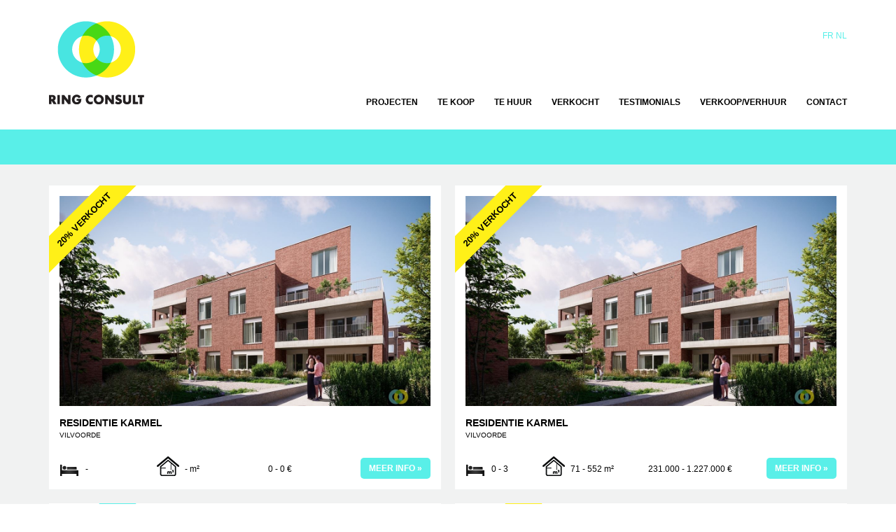

--- FILE ---
content_type: text/html
request_url: https://ringconsult.be/projecten?PHPSESSID=cf57b21a20c1b5257e3eef162052266c
body_size: 5356
content:
<!DOCTYPE html PUBLIC "-//W3C//DTD XHTML 1.0 Transitional//EN" "http://www.w3.org/TR/xhtml1/DTD/xhtml1-transitional.dtd">
<html>
<head>
	<meta charset="UTF-8">
    <meta http-equiv="X-UA-Compatible" content="IE=edge,chrome=1">
    <meta name="viewport" content="width=device-width, initial-scale=1.0, user-scalable=no, minimum-scale=1.0, maximum-scale=1.0">

    <link rel="stylesheet" href="/css/bootstrap.min.css">
	<link rel="stylesheet" href="/css/jquery.bxslider.css">
	<link rel="stylesheet" href="/css/style.css">
	<link rel="stylesheet" href="/js/jquery-ui/jquery-ui.min.css">
	<link rel="stylesheet" href="/js/jquery-ui/jquery-ui.structure.min.css">
	<link rel="stylesheet" href="/js/jquery-ui/jquery-ui.theme.css">
	<link rel="stylesheet" href="/js/remodal/remodal.css">
	<link rel="stylesheet" href="/js/remodal/remodal-default-theme.css">
	<link rel="stylesheet" href="/css/popup.css">

	<script src="/js/jquery-1.9.1.min.js" type="text/javascript"></script>
	<script src="/js/jquery-ui/jquery-ui.min.js" type="text/javascript"></script>
	<script src="/js/responsive-nav.min.js" type="text/javascript"></script>

    
    <!-- Add mousewheel plugin (this is optional) -->
    <script type="text/javascript" src="/js/jquery.mousewheel-3.0.6.pack.js"></script>

    <!-- Add fancyBox main JS and CSS files -->
    <script type="text/javascript" src="/js/fancybox/jquery.fancybox.js?v=2.1.5"></script>
    <link rel="stylesheet" type="text/css" href="/js/fancybox/jquery.fancybox.css?v=2.1.5" media="screen" />

    <!-- Add Button helper (this is optional) -->
    <link rel="stylesheet" type="text/css" href="/js/fancybox/helpers/jquery.fancybox-buttons.css?v=1.0.5" />
    <script type="text/javascript" src="/js/fancybox/helpers/jquery.fancybox-buttons.js?v=1.0.5"></script>

    <!-- Add Thumbnail helper (this is optional) -->
    <link rel="stylesheet" type="text/css" href="/js/fancybox/helpers/jquery.fancybox-thumbs.css?v=1.0.7" />
    <script type="text/javascript" src="/js/fancybox/helpers/jquery.fancybox-thumbs.js?v=1.0.7"></script>

    <!-- Add Media helper (this is optional) -->
    <script type="text/javascript" src="/js/fancybox/helpers/jquery.fancybox-media.js?v=1.0.6"></script>

    <script src="https://cdnjs.cloudflare.com/ajax/libs/countdown/2.6.0/countdown.min.js"
            integrity="sha512-FkM4ZGExuYz4rILLbNzw8f3HxTN9EKdXrQYcYfdluxJBjRLthYPxxZixV/787qjN3JLs2607yN5XknR/cQMU8w=="
            crossOrigin="anonymous" referrerpolicy="no-referrer"></script>
    <style>
        .bx-wrapper .bx-controls-direction a {
            z-index: 1000;
        }
        .fancybox-inner #welcome-splash {
            width: 100%;
            height: 100%;
            display: flex;
            align-items: center;
            justify-content: center;
            flex-direction: column;
            background-image: url('/img/openhuis.jpg');
            background-position: center center;
            background-size: cover;
            background-repeat: no-repeat;
        }
        .fancybox-inner #welcome-splash .countdown-div {
            background-color: rgba(255, 255, 255, 0.75);
            padding: 30px;
            border-radius: 15px;
        }
        .countdown-div h3 {
            margin: 0;
            color: #24C9D0;
            font-size: 32px;
        }
        .countdown-div p {
            margin: 0 0 15px;
            color: #000;
            font-size: 24px;
        }
        #countdown-time {
            display: flex;
            align-items: center;
        }
        #countdown-time strong {
            text-align: center;
            margin: 0 7px;
            color: #3c3c3c;
            text-transform: uppercase;
            font-size: 14px;
            letter-spacing: -1px;
            padding: 0;
        }
        #countdown-time strong span {
            width: 120px;
            height: 90px;
            background-color: rgba(36, 201, 208, 0.5);
            display: flex;
            font-size: 60px;
            align-items: center;
            justify-content: center;
            color: #000;
            margin-bottom: 10px;
        }
    </style>

    <script src="https://cdn.jsdelivr.net/npm/bxslider@4.2.17/dist/jquery.bxslider.min.js" type="text/javascript"></script>
	<script src="/js/functions.js" type="text/javascript"></script>
	<title>Ring-consult - Projecten</title>

    	<!--[if lte IE 7]>
		<link rel="stylesheet" href="/css/ie7.css">
	<![endif]-->

	<!--[if lte IE 8]>
		<link rel="stylesheet" href="/css/ie8.css">
	<![endif]-->

    <link rel="shortcut icon" type="image/x-icon" href="/img/favicon.ico"/>

    
    <meta property="og:url"           content="http://ringconsult.be"/>
    <meta property="og:type"          content="website" />
    <meta property="og:title"         content="Ring-consult - Projecten" />
    <meta property="og:description"   content="Vastgoedkantoor met veel persoonlijke aandacht voor zowel koper als verkoper. Communicatie en beschikbaarheid zijn onze troeven." />
    <meta property="og:image"         content="http://ringconsult.be/img/logo_txt.png" />

    <script src='https://www.google.com/recaptcha/api.js?hl=nl' async defer></script>

    <!-- Google tag (gtag.js) -->
    <script async src=https://www.googletagmanager.com/gtag/js?id=G-1FPYMHC6GK></script>
    <script>
        window.dataLayer = window.dataLayer || [];
        function gtag(){dataLayer.push(arguments);}
        gtag('js', new Date());
        gtag('config', 'G-1FPYMHC6GK');
    </script>
</head>
<body>

<div id="fb-root"></div>
<script>
    (function(d, s, id) {
        var js, fjs = d.getElementsByTagName(s)[0];
        if (d.getElementById(id)) return;
        js = d.createElement(s); js.id = id;
        js.src = "https://connect.facebook.net/en_US/sdk.js#xfbml=1&version=v2.8";
        fjs.parentNode.insertBefore(js, fjs);
    }(document, 'script', 'facebook-jssdk'));
</script>

<header>
    <div class="container">
        <div class="row">
            <div class="logo col-xs-2">
                <a href="/"><img src="/img/logo_txt.png" alt="logo"></a>
            </div>
            <div class="col-xs-10">
                <div class="lang">
                    <ul>
                        <li><a href="/fr/projecten?PHPSESSID=cf57b21a20c1b5257e3eef162052266c">Fr</a></li>
                        <li><a href="/nl/projecten?PHPSESSID=cf57b21a20c1b5257e3eef162052266c">Nl</a></li>
                    </ul>
                </div>
            </div>
        </div>

        <div class="row">
            <div class="menu col-md-12">
                <div class="row">
                    <nav class="nav-collapse col-xs-12">
                        <ul>
<!--                            <li><a href="--><!--/sinterklaas">Sinterklaas 2022</a></li>-->
                            <li><a href="/projecten">Projecten</a></li>
                            <li><a href="/te-koop">Te koop</a></li>
                            <li><a href="/te-huur">Te huur</a></li>
                            <li><a href="/verkocht-verhuurd">Verkocht</a></li>
                            <li><a href="/testimonials">Testimonials</a></li>
                            <li><a href="/verkoop-verhuur">Verkoop/verhuur</a></li>
                            <li><a href="/contact">Contact</a></li>
                        </ul>
                    </nav>
                </div>
            </div>
        </div>
    </div>
</header>
<div id="quick_search">
    <div id="quick_search_inner" class="container">

    </div>
</div>

<div id="content" class="products-list">
    <div class="featured container">
        <div class="row">
                                        <div class="col-md-6">
                    <div class="_project_block">
                        <a href="/projecten/project-43">
                            <div class="_picture" style="background-image: url('https://cdn.omnicasapictures.com/data.public/629-20200910090341/0/236/E3639041704440410625_new43-0L.jpg?639041668440350000')">
                                <div class="banner ">
                                                                            20% VERKOCHT                                                                    </div>
                            </div>
                        </a>
                        <div class="_content">
                            <h3>
                                Residentie KARMEL<!--                                <div class="_pull_right"><span class="_percentage"></span></div>-->
                            </h3>
                            <small>VILVOORDE</small>
                            <div class="_items_box">
                                <div class="icon">
                                    <div>
                                        <img src="/css/img/bed.png" alt="">
                                    </div>
                                    <div class="mt12"> - </div>
                                </div>
                                <div class="icon">
                                    <div>
                                        <img src="/css/img/RC-icon6.png" alt="">
                                    </div>
                                    <div class="mt12"> -  m²</div>
                                </div>
                                <div class="icon">
                                    <div>

                                    </div>
                                                                        <div class="mt12">0 - 0 €</div>
                                </div>
                                <div>
                                    <a href="/projecten/project-43" class="meer_info">Meer info »</a>
                                </div>
                            </div>
                        </div>
                    </div>
                </div>
                            <div class="col-md-6">
                    <div class="_project_block">
                        <a href="/projecten/project-36">
                            <div class="_picture" style="background-image: url('https://cdn.omnicasapictures.com/data.public/629-20200910090341/0/224/E1638859314532462012_new36-0L.jpg?638859242532400000')">
                                <div class="banner ">
                                                                            20% VERKOCHT                                                                    </div>
                            </div>
                        </a>
                        <div class="_content">
                            <h3>
                                Residentie KARMEL<!--                                <div class="_pull_right"><span class="_percentage"></span></div>-->
                            </h3>
                            <small>VILVOORDE</small>
                            <div class="_items_box">
                                <div class="icon">
                                    <div>
                                        <img src="/css/img/bed.png" alt="">
                                    </div>
                                    <div class="mt12">0 - 3</div>
                                </div>
                                <div class="icon">
                                    <div>
                                        <img src="/css/img/RC-icon6.png" alt="">
                                    </div>
                                    <div class="mt12">71 - 552 m²</div>
                                </div>
                                <div class="icon">
                                    <div>

                                    </div>
                                                                        <div class="mt12">231.000 - 1.227.000 €</div>
                                </div>
                                <div>
                                    <a href="/projecten/project-36" class="meer_info">Meer info »</a>
                                </div>
                            </div>
                        </div>
                    </div>
                </div>
                            <div class="col-md-6">
                    <div class="_project_block">
                        <a href="/projecten/project-42">
                            <div class="_picture" style="background-image: url('https://cdn.omnicasapictures.com/data.public/629-20200910090341/0/226/E2638871384276851181_new42-0L.jpg?638938034769560000')">
                                <div class="banner new">
                                                                            Nieuw                                                                    </div>
                            </div>
                        </a>
                        <div class="_content">
                            <h3>
                                Huizen Vlierkensstraat "Jordaen"<!--                                <div class="_pull_right"><span class="_percentage"></span></div>-->
                            </h3>
                            <small>VILVOORDE</small>
                            <div class="_items_box">
                                <div class="icon">
                                    <div>
                                        <img src="/css/img/bed.png" alt="">
                                    </div>
                                    <div class="mt12">3 - 3</div>
                                </div>
                                <div class="icon">
                                    <div>
                                        <img src="/css/img/RC-icon6.png" alt="">
                                    </div>
                                    <div class="mt12">150 - 165 m²</div>
                                </div>
                                <div class="icon">
                                    <div>

                                    </div>
                                                                        <div class="mt12">445.000 - 475.000 €</div>
                                </div>
                                <div>
                                    <a href="/projecten/project-42" class="meer_info">Meer info »</a>
                                </div>
                            </div>
                        </div>
                    </div>
                </div>
                            <div class="col-md-6">
                    <div class="_project_block">
                        <a href="/projecten/project-19">
                            <div class="_picture" style="background-image: url('https://cdn.omnicasapictures.com/data.public/629-20200910090341/0/103/1607449922265_5eabda05b2de6f2e50e52b85_new190L.jpg?637427661857410249')">
                                <div class="banner ">
                                                                            100% VERKOCHT                                                                    </div>
                            </div>
                        </a>
                        <div class="_content">
                            <h3>
                                Residentie The River <!--                                <div class="_pull_right"><span class="_percentage"></span></div>-->
                            </h3>
                            <small>VILVOORDE</small>
                            <div class="_items_box">
                                <div class="icon">
                                    <div>
                                        <img src="/css/img/bed.png" alt="">
                                    </div>
                                    <div class="mt12"> - </div>
                                </div>
                                <div class="icon">
                                    <div>
                                        <img src="/css/img/RC-icon6.png" alt="">
                                    </div>
                                    <div class="mt12"> -  m²</div>
                                </div>
                                <div class="icon">
                                    <div>

                                    </div>
                                                                        <div class="mt12">0 - 0 €</div>
                                </div>
                                <div>
                                    <a href="/projecten/project-19" class="meer_info">Meer info »</a>
                                </div>
                            </div>
                        </div>
                    </div>
                </div>
                            <div class="col-md-6">
                    <div class="_project_block">
                        <a href="/projecten/project-22">
                            <div class="_picture" style="background-image: url('https://cdn.omnicasapictures.com/data.public/629-20200910090341/0/161/E3637830243011398305_new22-0L.jpg?637840618845870000')">
                                <div class="banner ">
                                                                            100% VERKOCHT                                                                    </div>
                            </div>
                        </a>
                        <div class="_content">
                            <h3>
                                DEN BRAND<!--                                <div class="_pull_right"><span class="_percentage"></span></div>-->
                            </h3>
                            <small>VILVOORDE</small>
                            <div class="_items_box">
                                <div class="icon">
                                    <div>
                                        <img src="/css/img/bed.png" alt="">
                                    </div>
                                    <div class="mt12"> - </div>
                                </div>
                                <div class="icon">
                                    <div>
                                        <img src="/css/img/RC-icon6.png" alt="">
                                    </div>
                                    <div class="mt12"> -  m²</div>
                                </div>
                                <div class="icon">
                                    <div>

                                    </div>
                                                                        <div class="mt12">0 - 0 €</div>
                                </div>
                                <div>
                                    <a href="/projecten/project-22" class="meer_info">Meer info »</a>
                                </div>
                            </div>
                        </div>
                    </div>
                </div>
                            <div class="col-md-6">
                    <div class="_project_block">
                        <a href="/projecten/project-23">
                            <div class="_picture" style="background-image: url('https://cdn.omnicasapictures.com/data.public/629-20200910090341/0/165/E1637871913485795166_new23-0L.jpg?637980782456000000')">
                                <div class="banner ">
                                                                            100% VERKOCHT                                                                    </div>
                            </div>
                        </a>
                        <div class="_content">
                            <h3>
                                RESIDENTIE DELVIN<!--                                <div class="_pull_right"><span class="_percentage"></span></div>-->
                            </h3>
                            <small>STROMBEEK-BEVER</small>
                            <div class="_items_box">
                                <div class="icon">
                                    <div>
                                        <img src="/css/img/bed.png" alt="">
                                    </div>
                                    <div class="mt12"> - </div>
                                </div>
                                <div class="icon">
                                    <div>
                                        <img src="/css/img/RC-icon6.png" alt="">
                                    </div>
                                    <div class="mt12"> -  m²</div>
                                </div>
                                <div class="icon">
                                    <div>

                                    </div>
                                                                        <div class="mt12">0 - 0 €</div>
                                </div>
                                <div>
                                    <a href="/projecten/project-23" class="meer_info">Meer info »</a>
                                </div>
                            </div>
                        </div>
                    </div>
                </div>
                            <div class="col-md-6">
                    <div class="_project_block">
                        <a href="/projecten/project-24">
                            <div class="_picture" style="background-image: url('https://cdn.omnicasapictures.com/data.public/629-20200910090341/0/174/E2637983402591460201_new24-0L.jpg?638443202818620000')">
                                <div class="banner ">
                                                                            100% VERKOCHT                                                                    </div>
                            </div>
                        </a>
                        <div class="_content">
                            <h3>
                                MILO<!--                                <div class="_pull_right"><span class="_percentage"></span></div>-->
                            </h3>
                            <small>STROMBEEK-BEVER</small>
                            <div class="_items_box">
                                <div class="icon">
                                    <div>
                                        <img src="/css/img/bed.png" alt="">
                                    </div>
                                    <div class="mt12"> - </div>
                                </div>
                                <div class="icon">
                                    <div>
                                        <img src="/css/img/RC-icon6.png" alt="">
                                    </div>
                                    <div class="mt12"> -  m²</div>
                                </div>
                                <div class="icon">
                                    <div>

                                    </div>
                                                                        <div class="mt12">0 - 0 €</div>
                                </div>
                                <div>
                                    <a href="/projecten/project-24" class="meer_info">Meer info »</a>
                                </div>
                            </div>
                        </div>
                    </div>
                </div>
                            <div class="col-md-6">
                    <div class="_project_block">
                        <a href="/projecten/project-27">
                            <div class="_picture" style="background-image: url('https://cdn.omnicasapictures.com/data.public/629-20200910090341/0/187/E2638167293830140095_new27-0L.jpg?638377085660710000')">
                                <div class="banner ">
                                                                            100% VERKOCHT                                                                    </div>
                            </div>
                        </a>
                        <div class="_content">
                            <h3>
                                SPEKVELD<!--                                <div class="_pull_right"><span class="_percentage"></span></div>-->
                            </h3>
                            <small>HUMBEEK</small>
                            <div class="_items_box">
                                <div class="icon">
                                    <div>
                                        <img src="/css/img/bed.png" alt="">
                                    </div>
                                    <div class="mt12"> - </div>
                                </div>
                                <div class="icon">
                                    <div>
                                        <img src="/css/img/RC-icon6.png" alt="">
                                    </div>
                                    <div class="mt12"> -  m²</div>
                                </div>
                                <div class="icon">
                                    <div>

                                    </div>
                                                                        <div class="mt12">0 - 0 €</div>
                                </div>
                                <div>
                                    <a href="/projecten/project-27" class="meer_info">Meer info »</a>
                                </div>
                            </div>
                        </div>
                    </div>
                </div>
                            <div class="col-md-6">
                    <div class="_project_block">
                        <a href="/projecten/project-16">
                            <div class="_picture" style="background-image: url('https://cdn.omnicasapictures.com/data.public/629-20200910090341/0/072/1607449921027_5d3723f745f5aa1e3886e620_new160L.jpg?637546000094780000')">
                                <div class="banner ">
                                                                            100% VERKOCHT                                                                    </div>
                            </div>
                        </a>
                        <div class="_content">
                            <h3>
                                Residentie Van Helmont<!--                                <div class="_pull_right"><span class="_percentage"></span></div>-->
                            </h3>
                            <small>VILVOORDE</small>
                            <div class="_items_box">
                                <div class="icon">
                                    <div>
                                        <img src="/css/img/bed.png" alt="">
                                    </div>
                                    <div class="mt12"> - </div>
                                </div>
                                <div class="icon">
                                    <div>
                                        <img src="/css/img/RC-icon6.png" alt="">
                                    </div>
                                    <div class="mt12"> -  m²</div>
                                </div>
                                <div class="icon">
                                    <div>

                                    </div>
                                                                        <div class="mt12">0 - 0 €</div>
                                </div>
                                <div>
                                    <a href="/projecten/project-16" class="meer_info">Meer info »</a>
                                </div>
                            </div>
                        </div>
                    </div>
                </div>
                            <div class="col-md-6">
                    <div class="_project_block">
                        <a href="/projecten/project-17">
                            <div class="_picture" style="background-image: url('https://cdn.omnicasapictures.com/data.public/629-20200910090341/0/098/1607449922084_5e299a62c6c04927c80e8c2d_new170L.jpg?637153816019844356')">
                                <div class="banner ">
                                                                            100% VERKOCHT                                                                    </div>
                            </div>
                        </a>
                        <div class="_content">
                            <h3>
                                HET DELTAPARK<!--                                <div class="_pull_right"><span class="_percentage"></span></div>-->
                            </h3>
                            <small>VILVOORDE</small>
                            <div class="_items_box">
                                <div class="icon">
                                    <div>
                                        <img src="/css/img/bed.png" alt="">
                                    </div>
                                    <div class="mt12"> - </div>
                                </div>
                                <div class="icon">
                                    <div>
                                        <img src="/css/img/RC-icon6.png" alt="">
                                    </div>
                                    <div class="mt12"> -  m²</div>
                                </div>
                                <div class="icon">
                                    <div>

                                    </div>
                                                                        <div class="mt12">0 - 0 €</div>
                                </div>
                                <div>
                                    <a href="/projecten/project-17" class="meer_info">Meer info »</a>
                                </div>
                            </div>
                        </div>
                    </div>
                </div>
                            <div class="col-md-6">
                    <div class="_project_block">
                        <a href="/projecten/project-18">
                            <div class="_picture" style="background-image: url('https://cdn.omnicasapictures.com/data.public/629-20200910090341/0/097/1607449922014_5e05d3ec36d0a51c94a90b86_new180L.jpg?637374964895908670')">
                                <div class="banner ">
                                                                            100% VERKOCHT                                                                    </div>
                            </div>
                        </a>
                        <div class="_content">
                            <h3>
                                Residentie Helin<!--                                <div class="_pull_right"><span class="_percentage"></span></div>-->
                            </h3>
                            <small>VILVOORDE</small>
                            <div class="_items_box">
                                <div class="icon">
                                    <div>
                                        <img src="/css/img/bed.png" alt="">
                                    </div>
                                    <div class="mt12"> - </div>
                                </div>
                                <div class="icon">
                                    <div>
                                        <img src="/css/img/RC-icon6.png" alt="">
                                    </div>
                                    <div class="mt12"> -  m²</div>
                                </div>
                                <div class="icon">
                                    <div>

                                    </div>
                                                                        <div class="mt12">0 - 0 €</div>
                                </div>
                                <div>
                                    <a href="/projecten/project-18" class="meer_info">Meer info »</a>
                                </div>
                            </div>
                        </div>
                    </div>
                </div>
                            <div class="col-md-6">
                    <div class="_project_block">
                        <a href="/projecten/project-10">
                            <div class="_picture" style="background-image: url('https://cdn.omnicasapictures.com/data.public/629-20200910090341/0/064/1607449920718_5cb89237bcb5f1e574441969_new100L.jpg?636984709247670063')">
                                <div class="banner ">
                                                                            100% VERKOCHT                                                                    </div>
                            </div>
                        </a>
                        <div class="_content">
                            <h3>
                                Haesendonckstraat<!--                                <div class="_pull_right"><span class="_percentage"></span></div>-->
                            </h3>
                            <small>VILVOORDE</small>
                            <div class="_items_box">
                                <div class="icon">
                                    <div>
                                        <img src="/css/img/bed.png" alt="">
                                    </div>
                                    <div class="mt12"> - </div>
                                </div>
                                <div class="icon">
                                    <div>
                                        <img src="/css/img/RC-icon6.png" alt="">
                                    </div>
                                    <div class="mt12"> -  m²</div>
                                </div>
                                <div class="icon">
                                    <div>

                                    </div>
                                                                        <div class="mt12">0 - 0 €</div>
                                </div>
                                <div>
                                    <a href="/projecten/project-10" class="meer_info">Meer info »</a>
                                </div>
                            </div>
                        </div>
                    </div>
                </div>
                            <div class="col-md-6">
                    <div class="_project_block">
                        <a href="/projecten/project-13">
                            <div class="_picture" style="background-image: url('https://cdn.omnicasapictures.com/data.public/629-20200910090341/0/068/1607449920875_5cf7acda1109dde1a0fe110e_new130L.jpg?637218002676230566')">
                                <div class="banner ">
                                                                            100% VERKOCHT                                                                    </div>
                            </div>
                        </a>
                        <div class="_content">
                            <h3>
                                Residentie Celestine<!--                                <div class="_pull_right"><span class="_percentage"></span></div>-->
                            </h3>
                            <small>NEDER-OVER-HEEMBEEK (BRU.)</small>
                            <div class="_items_box">
                                <div class="icon">
                                    <div>
                                        <img src="/css/img/bed.png" alt="">
                                    </div>
                                    <div class="mt12"> - </div>
                                </div>
                                <div class="icon">
                                    <div>
                                        <img src="/css/img/RC-icon6.png" alt="">
                                    </div>
                                    <div class="mt12"> -  m²</div>
                                </div>
                                <div class="icon">
                                    <div>

                                    </div>
                                                                        <div class="mt12">0 - 0 €</div>
                                </div>
                                <div>
                                    <a href="/projecten/project-13" class="meer_info">Meer info »</a>
                                </div>
                            </div>
                        </div>
                    </div>
                </div>
                            <div class="col-md-6">
                    <div class="_project_block">
                        <a href="/projecten/project-15">
                            <div class="_picture" style="background-image: url('https://cdn.omnicasapictures.com/data.public/629-20200910090341/0/072/1607449921022_5d2791c897118978e8c77bac_new150L.jpg?637429349056520891')">
                                <div class="banner ">
                                                                            100% VERKOCHT                                                                    </div>
                            </div>
                        </a>
                        <div class="_content">
                            <h3>
                                Residentie Quadrus<!--                                <div class="_pull_right"><span class="_percentage"></span></div>-->
                            </h3>
                            <small>VILVOORDE</small>
                            <div class="_items_box">
                                <div class="icon">
                                    <div>
                                        <img src="/css/img/bed.png" alt="">
                                    </div>
                                    <div class="mt12"> - </div>
                                </div>
                                <div class="icon">
                                    <div>
                                        <img src="/css/img/RC-icon6.png" alt="">
                                    </div>
                                    <div class="mt12"> -  m²</div>
                                </div>
                                <div class="icon">
                                    <div>

                                    </div>
                                                                        <div class="mt12">0 - 0 €</div>
                                </div>
                                <div>
                                    <a href="/projecten/project-15" class="meer_info">Meer info »</a>
                                </div>
                            </div>
                        </div>
                    </div>
                </div>
                            <div class="col-md-6">
                    <div class="_project_block">
                        <a href="/projecten/project-20">
                            <div class="_picture" style="background-image: url('https://cdn.omnicasapictures.com/data.public/629-20200910090341/0/109/1607449922521_5eff33d5fb46aa6decef6ca2_new200L.jpg?637310912818500569')">
                                <div class="banner ">
                                                                            100% VERKOCHT                                                                    </div>
                            </div>
                        </a>
                        <div class="_content">
                            <h3>
                                RESIDENTIE ANDRES<!--                                <div class="_pull_right"><span class="_percentage"></span></div>-->
                            </h3>
                            <small>NEDER-OVER-HEEMBEEK (BRU.)</small>
                            <div class="_items_box">
                                <div class="icon">
                                    <div>
                                        <img src="/css/img/bed.png" alt="">
                                    </div>
                                    <div class="mt12"> - </div>
                                </div>
                                <div class="icon">
                                    <div>
                                        <img src="/css/img/RC-icon6.png" alt="">
                                    </div>
                                    <div class="mt12"> -  m²</div>
                                </div>
                                <div class="icon">
                                    <div>

                                    </div>
                                                                        <div class="mt12">0 - 0 €</div>
                                </div>
                                <div>
                                    <a href="/projecten/project-20" class="meer_info">Meer info »</a>
                                </div>
                            </div>
                        </div>
                    </div>
                </div>
                    </div>

                    <div class="pagination" style="margin-top: 30px;">
                <div class="pages">
                    <a href="/projecten/1"class="current">1</a><a href="/projecten/2">2</a>                </div>
            </div>
            </div>
</div>
<footer>
    <div class="container">
        <div class="row">
            <div class="col-xs-6 col-sm-3">
                <h5><a href="./">www.ringconsult.be</a></h5>
                <ul>
                    <li><a href="/te-huur">Te huur</a></li>
                    <li><a href="/te-koop">Te koop</a></li>
                    <li><a href="/verkocht-verhuurd">Verkocht</a></li>
                    <li><a href="/over-ons">Over ons</a></li>
                    <!--<li><a href="nieuwbouw">Nieuwbouw</a></li>-->
                    <li><a href="/verkoop-verhuur">Verkoop/verhuur</a></li>
                    <li><a href="/vacatures">Vacatures</a></li>
                    <li><a href="/contact">Contact</a></li>
                </ul>
                <div class="disclaimer" style="margin-top: 30px;">
                    Disclaimer &copy; Copyright 2026 by Ring Consult
                </div>
            </div>
            <div class="col-xs-6 col-sm-3">
                <h5>Ring Consult</h5>
                <p>James Ensorlaan 39<br>B-1800 Vilvoorde</p>
                <p>Jean Baptiste Nowélei 26A<br>B-1800 Vilvoorde</p>
<!--                <p>Steenweg op Merchtem 26<br>B-1780 Wemmel</p>-->
<!--                <p>Fazantenlaan 17<br>B-1860 Meise</p>-->
            </div>
            <div class="clearfix visible-xs-block"></div>
            <div class="col-xs-6 col-sm-3">
                <h5>Get in touch</h5>
                <p>
                    T +32 2 253 34 44 (Vilvoorde)
<!--                    <br>T +32 2 445 00 55 (Wemmel)-->
                    <br>F +32 2 252 22 65
                    <br><a href="mailto:info@ringconsult.be">info@ringconsult.be</a>
                </p>
                <p style="margin-bottom: 0;">BTW : BE 0502.402.887<br>BIV nummers : 506857 - 506891</p>
            </div>
            <style>
                .inline-b {
                    display: inline-block;
                    vertical-align: middle;
                }
                .inline-b .immo {
                    width: 63px;
                    margin-right: 15px;
                    margin-top: 29px;
                }
                .inline-b a {
                    display: inline-block;
                }
                .inline-b a:first-child {
                    margin-left: 15px;
                    margin-right: 5px;
                }
                .inline-b p {
                    width: 125px;
                    margin-top: 35px;
                }
            </style>
            <div class="col-xs-6 col-sm-3">
                <div class="social">
                    <div class="inline-b">
                        <h5>Volg ons op</h5>
                    </div>
                    <div class="inline-b">
                        <a href="https://www.instagram.com/immoringconsult/?hl=nl" target="_blank"><img style="width: 30px;" src="/img/instagram.png" alt="instagram"></a>
                        <a href="https://www.facebook.com/RingConsult" target="_blank"><img src="/img/facebook.png" alt="facebook"></a>
                    </div>

                    <div class="fb-like"
                         data-href="https://www.facebook.com/RingConsult"
                         data-layout="standard"
                         data-action="like"
                         data-show-faces="true">
                    </div>
                </div>
                <div class="inline-b">
                    <img class="immo" src="/logo/immoweb2023.png" alt="">
                </div>
                <div class="inline-b">
                    <p>
                        Ring Consult is 'Certified Partner' van IMMOWEB
                    </p>
                </div>
            </div>
        </div>
    </div>

</footer>
<script src="/js/remodal/remodal.min.js"></script>

<script>
  (function(i,s,o,g,r,a,m){i['GoogleAnalyticsObject']=r;i[r]=i[r]||function(){
  (i[r].q=i[r].q||[]).push(arguments)},i[r].l=1*new Date();a=s.createElement(o),
  m=s.getElementsByTagName(o)[0];a.async=1;a.src=g;m.parentNode.insertBefore(a,m)
  })(window,document,'script','//www.google-analytics.com/analytics.js','ga');

  ga('create', 'UA-41615258-1', 'ringconsult.be');
  ga('send', 'pageview');
</script>

</body>
</html>


--- FILE ---
content_type: text/css
request_url: https://ringconsult.be/css/style.css
body_size: 5027
content:
body {
  font-family: Arial, sans-serif;
  font-weight: 400;
  background-color: #ffffff;
  color: #000000;
  font-size: 12px;
  line-height: 1.5; }

a {
  color: inherit; }
  a:hover {
    color: inherit; }

#content.home .slider.content_inner {
  position: static;
  padding-bottom: 50px !important; }

fieldset {
  border: none;
  margin: 0;
  padding: 0; }

/*** HEADER ***/
header {
  margin-top: 30px;
  padding-bottom: 30px;
  /*.menu{
    text-transform: uppercase;
    color: #000000;
    font-size: 12px;
    font-weight: 600;
    position: relative;
    bottom: 15px;
    text-align: right;
    ul{
      padding: 0;
    }

    li{
      display: inline-block;
      margin-right: 25px;

      &:last-child{
        margin-right: 0;
      }

      a:hover{
        text-decoration: none;
        color: $lightblue;
      }
    }
  }*/ }
  header .social, header .lang {
    color: #59efe8;
    text-transform: uppercase; }
  header .social {
    top: 0;
    right: 0; }
    header .social p {
      display: inline-block;
      line-height: 29px;
      vertical-align: top;
      font-weight: bold;
      font-size: 12px; }
  header .lang {
    text-align: right; }
    header .lang li {
      display: inline-block; }

.nav-collapse {
  margin-top: 20px; }
  .nav-collapse ul {
    margin: 0;
    padding: 0;
    width: 100%;
    display: block;
    list-style: none;
    text-transform: uppercase;
    color: #000000;
    font-size: 12px;
    font-weight: 600;
    text-align: right; }
    .nav-collapse ul li {
      width: 100%;
      display: block;
      background-color: #59efe8;
      border-bottom: 1px solid white;
      padding: 10px; }
      .nav-collapse ul li.current a {
        color: white; }
      .nav-collapse ul li a:hover {
        color: black; }

.js .nav-collapse {
  clip: rect(0 0 0 0);
  max-height: 0;
  position: absolute;
  display: block;
  overflow: hidden;
  zoom: 1; }

.nav-collapse.opened {
  max-height: 9999px; }

.nav-toggle {
  -webkit-tap-highlight-color: transparent;
  -webkit-touch-callout: none;
  -webkit-user-select: none;
     -moz-user-select: none;
      -ms-user-select: none;
          user-select: none;
  float: right;
  margin-right: 5px;
  margin-top: -4em;
  display: block;
  width: 40px;
  height: 55px;
  text-indent: -9999px;
  overflow: hidden;
  background: #444 url("images/hamburger.gif") no-repeat 50%; }

@media (min-width: 768px) {
  .nav-collapse {
    float: right; }
    .nav-collapse ul {
      margin: 0;
      padding: 0; }
      .nav-collapse ul li {
        width: auto;
        display: inline-block;
        background-color: transparent;
        bottom: 0;
        padding: 0;
        border: 0;
        margin-left: 25px; }
        .nav-collapse ul li a {
          text-transform: uppercase;
          font-size: 12px; }
          .nav-collapse ul li a:hover {
            color: #59efe8; }
        .nav-collapse ul li.current a {
          color: #59efe8; }
  .js .nav-collapse {
    position: relative; }
    .js .nav-collapse.closed {
      max-height: none; }
  .nav-toggle {
    display: none; } }

@media (min-width: 768px) and (max-width: 991px) {
  .nav-collapse ul li {
    padding: 5px 10px;
    margin-left: 0; }
    .nav-collapse ul li:first-child {
      padding-left: 0; }
    .nav-collapse ul li:last-child {
      padding-right: 0; }
    .nav-collapse ul li a {
      padding: 0; } }

@media (min-width: 991px) {
  .nav-collapse {
    margin-top: -1em; } }

/*** QUICK SEARCH ***/
#quick_search {
  background-color: #59efe8;
  padding: 25px 0; }
  #quick_search form > div[class^=col-]:not(.first) {
    margin-top: 10px; }
  #quick_search > h4 {
    float: left; }
  #quick_search h5 {
    margin-top: 0; }
  #quick_search > a {
    float: right; }
  #quick_search input[type=text] {
    border: 0;
    border-radius: 5px;
    padding: 3px 5px;
    width: 100%; }
  #quick_search input[type=submit] {
    background-color: #FFFFFF;
    border: 0 none;
    color: #59efe8;
    display: block;
    font-size: 12px;
    font-weight: bold;
    height: 30px;
    width: 90px;
    border-radius: 5px;
    cursor: pointer;
    text-transform: uppercase;
    margin-top: 13px; }

@media (min-width: 991px) {
  #quick_search form > div[class^=col-] {
    margin-top: 0; }
  #quick_search form input[type=submit] {
    width: 100%; } }

#quick_search_inner fieldset.select br,
#quick_search_inner fieldset.radio br {
  margin-bottom: 10px; }

#quick_search_inner fieldset.radio label {
  margin-left: 5px; }

#quick_search_inner form {
  position: relative; }

#quick_search_inner fieldset.select label {
  margin-right: 15px;
  display: block; }

#quick_search_inner fieldset.select select {
  width: 100%; }

.sorting .customSelect.default,
#quick_search_inner .customSelect.default,
#content .blijf-hoogte .customSelect.default {
  border-radius: 4px;
  background-color: #ffffff;
  height: 24px;
  line-height: 24px;
  padding: 3px 5px;
  background-image: url("img/arrow-select.png");
  background-repeat: no-repeat;
  background-position: 95% center; }

#searchByRef input[type=text] {
  border: 0;
  border-radius: 5px;
  padding: 3px 5px;
  width: 100%; }

#quick_search_inner .advanced {
  display: none;
  padding: 20px 0; }

#quick_search_inner .advanced .select {
  margin-right: 130px; }

#searchByRef {
  display: inline-block;
  position: relative;
  float: left;
  margin-right: 20px; }

#searchByRef input[type=text] {
  width: 160px;
  margin-right: 0;
  height: 26px; }

#searchByRef input[type=image] {
  position: absolute;
  top: 6px;
  right: 6px; }

.sorting label,
.sorting .ui-selectmenu-button {
  vertical-align: middle; }

@media (min-width: 992px) {
  .sorting {
    text-align: right; } }

/*** RESULTS PAGE ***/
.nb-results {
  padding: 20px 0;
  font-weight: bold;
  font-size: 13px;
  background: #cccccc; }
  .nb-results:after {
    content: "";
    display: block;
    clear: both; }

@media (max-width: 767px) {
  .nb-results div[class^=col-]:not(:last-child) {
    margin-bottom: 15px; } }

#content {
  background-color: #f1f2f2;
  padding: 30px 0;
}

#content.home {
  padding: 0;
}

.bg_grey {
  background-color: #f1f2f2;
}
#content .slider.bg_white {
  background-color: #FFF;
}

.bg_grey .bx-wrapper .bx-viewport {
  border-color: #f1f2f2;
  background-color: #f1f2f2;
}

.p30 {
  padding: 60px;
}

#content .slider a.meer_info,
#content .featured a.meer_info {
  background-color: #59efe8;
  color: #FFFFFF;
  cursor: pointer;
  display: block;
  font-size: 12px;
  font-weight: 600;
  height: 40px;
  line-height: 40px;
  text-transform: uppercase;
  width: 100px;
  border-radius: 5px; }

#content .slider .details {
  text-align: center; }

#content .slider .details h4 {
  margin-bottom: 25px; }
  #content .slider .details h4:after {
    content: '';
    display: block;
    width: 40%;
    height: 2px;
    background-color: black;
    margin: 20px auto; }

#content .slider .details .description {
  margin-bottom: 25px;
  overflow: hidden; }

@media (min-width: 768px) {
  #content .slider .details h4 {
    margin-top: 0; }
  #content .slider .details .description {
    height: 107px; } }

#content .slider .details .ref {
  font-size: 13px;
  font-weight: 600; }

#content .slider .details a.meer_info {
  margin: 25px auto 0 auto; }

/*** Middle section on homepage ***/
#content .middle {

}
  #content .middle div[class^=col-] {

  }
    #content .middle div[class^=col-] img,
    #content .middle div[class^=col-] p,
    #content .middle div[class^=col-] h4 {
      margin-bottom: 10px; }
    #content .middle div[class^=col-] p {
      font-size: 12px;
      line-height: 1.3; }
      #content .middle div[class^=col-] p.link {
        color: #59efe8;
        font-weight: 600;
        text-transform: uppercase; }

#content .middle,
#content .featured_home {
  text-align: center; }

/*** Recently sold on homepage ***/
#content .featured_home h4 {
  margin-top: 0;
  text-align: center;
  margin-bottom: 20px;
}

#content .featured_home div[class^=col-] {
  margin-bottom: 20px; }

#content .featured_home .verkocht {
  background-color: #FFFFFF;
  padding: 10px;
  position: relative;
  overflow: hidden; }

@media (min-width: 768px) {
  #content .featured_home div[class^=col-] {
    margin-bottom: 0; }
  #content .featured_home .verkocht .illustration {
    max-height: 236px; } }

#content .featured_home .banner,
#content .featured .featured-item .banner, ._picture .banner {
  left: -45px;
  position: absolute;
  top: 30px;
  -webkit-transform: rotate(-45deg);
      -ms-transform: rotate(-45deg);
          transform: rotate(-45deg);
  width: 190px;
  padding: 12px;
  text-transform: uppercase;
  font-size: 16px;
  font-weight: bold;
  text-align: center;
  background-color: #fff018;
  z-index: 100;
  line-height: 1; }

._project_block {
  overflow: hidden;
  position: relative;
}
._picture .banner {
  font-size: 13px;
}

._properties ._picture .banner {
  font-size: 11px;
  top: 20px;
}

#content .featured .featured-item .banner.new, ._picture .banner.new {
  background-color: #59efe8; }

#content .featured .price {
  font-size: 16px; }

#content .featured .main_info {
  padding: 0 5px 0 10px;
  margin-top: 5px; }

#content .featured a.meer_info {
  font-size: 12px;
  height: 30px;
  line-height: 30px;
  /*margin: 10px auto 0;*/
  margin-top: 10px;
  text-align: center; }

#content .featured .featured-item {
  background-color: #FFFFFF;
  padding: 10px;
  position: relative;
  margin-bottom: 20px;
  overflow: hidden; }

#content .featured .featured-item .illustration,
#content .featured_home .illustration {
  width: 100%; }

/*** In de Kijker Slider ***/
#content.home .slider {
  position: relative; }
  #content.home .slider ul {
    margin: 0; }
  #content.home .slider .bx-wrapper {
    position: static;
    margin: 0; }
    #content.home .slider .bx-wrapper .bx-viewport {
      border-top-width: 10px;
      border-bottom-width: 10px; }
    #content.home .slider .bx-wrapper .bx-controls-direction a {
      display: block;
      height: 65px;
      width: 65px;
      background-color: #48e5e1;
      background-repeat: no-repeat;
      background-position: center;
      float: left;
      cursor: pointer;
      position: absolute;
      top: calc(50% - 32px);
      z-index: 1; }
      #content.home .slider .bx-wrapper .bx-controls-direction a.bx-prev {
        background-image: url("img/scroll_prev.png");
        left: 0; }
      #content.home .slider .bx-wrapper .bx-controls-direction a.bx-next {
        background-image: url("img/scroll_next.png");
        right: 0; }
    #content.home .slider .bx-wrapper .bx-pager {
      padding-top: 20px;
      overflow: hidden; }
      #content.home .slider .bx-wrapper .bx-pager .bx-pager-item {
        width: auto; }

/*** Pages Liste ***/
.products-list .item p {
  margin: 0;
  white-space: nowrap;
  overflow: hidden;
  text-overflow: ellipsis; }

.products-list .item .illustration {
  width: 100%; }

.products-list .item .icons .icon {
  text-align: center;
  margin-bottom: 0;
  margin-top: 8px;
  padding-bottom: 0; }
  .products-list .item .icons .icon img {
    max-width: 100%; }
  .products-list .item .icons .icon .nb {
    white-space: nowrap;
    margin-top: 5px; }

@media (min-width: 768px) {
  .products-list .item .illustration {
    height: 190px; } }

/*** Pages Details ***/
.details_prod {
  padding-top: 30px;
  padding-bottom: 30px; }
  .details_prod .main_info {
    padding-bottom: 20px; }
    .details_prod .main_info p {
      margin: 0; }
    .details_prod .main_info .price {
      font-size: 20px;
      line-height: 20px; }
  .details_prod .icons {
    padding-top: 20px;
    padding-bottom: 20px;
    text-align: center; }
  .details_prod .txt_desc {
    padding-top: 20px;
    line-height: 1.5; }
  .details_prod .top-buttons {
    text-align: right; }
  .details_prod .gallery .bx-pager {
    overflow-y: hidden;
    padding-bottom: 10px; }
  .details_prod .gallery .bx-wrapper .bx-controls-direction a {
    z-index: 10; }
  .details_prod .gallery .thumbs {
    width: 100%; }
  .details_prod .all_info {
    padding-top: 20px;
    padding-bottom: 20px; }
    .details_prod .all_info > div[class^=col-] {
      margin-bottom: 20px; }
      .details_prod .all_info > div[class^=col-] > .row > div[class^=col-]:nth-child(2) {
        text-align: right; }
    .details_prod .all_info ul {
      padding: 0;
      margin: 0; }
    .details_prod .all_info p {
      margin: 0; }
    .details_prod .all_info .composition-field {
      text-align: left; }
      .details_prod .all_info .composition-field .col-4-2,
      .details_prod .all_info .composition-field .col-4-4,
      .details_prod .all_info .composition-field span.col-8-2,
      .details_prod .all_info .composition-field span.col-8-3,
      .details_prod .all_info .composition-field span.col-8-4,
      .details_prod .all_info .composition-field span.col-8-5,
      .details_prod .all_info .composition-field span.col-8-6,
      .details_prod .all_info .composition-field span.col-8-8 {
        display: none; }
      .details_prod .all_info .composition-field .col-4-1,
      .details_prod .all_info .composition-field .col-8-1 {
        display: block;
        float: left;
        width: 75%;
        vertical-align: bottom; }
      .details_prod .all_info .composition-field label {
        font-weight: bold;
        display: inline-block;
        margin: 5px 0; }
      .details_prod .all_info .composition-field .col-4-3,
      .details_prod .all_info .composition-field .col-8-7 {
        display: block;
        float: left;
        text-align: right;
        width: 25%; }
      .details_prod .all_info .composition-field li {
        list-style: none; }
  .details_prod .buttons {
    text-align: right; }

@media (min-width: 992px) {
  .details_prod .gallery {
    border-left: 1px solid #949599; }
  .all_info > div[class^=col-] {
    margin-bottom: 0; } }

#content .content_inner .main_info p {
  overflow: hidden;
  -ms-text-overflow: ellipsis;
  text-overflow: ellipsis;
  white-space: nowrap; }

#content .content_inner .buttons {
  float: right;
  padding: 20px 0 0; }

#content .content_inner .col-infos {
  width: 270px;
  margin-right: 30px;
  float: left;
  min-height: 580px; }

#content .content_inner .col-infos .txt_desc,
#content .content_inner .all_info {
  line-height: 1.5;
  padding: 20px 0; }

#content .content_inner .all_info > div {
  margin-bottom: 20px;
  float: left;
  margin-right: 35px;
  width: 215px; }

#content .content_inner .all_info > div:last-of-type {
  margin-right: 0;
  width: 180px; }

#content .content_inner .all_info > div p {
  text-align: right;
  word-wrap: break-word;
  display: inline-block;
  width: 100%;
  -webkit-hyphens: auto;
  -moz-hyphens: auto;
  -ms-hyphens: auto;
  -o-hyphens: auto;
  hyphens: auto; }

#content .content_inner .all_info > div p.bold {
  text-align: left; }

#content .content_inner .all_info > div p.bold {
  font-size: 14px;
  margin-bottom: 10px;
  padding-left: 0;
  float: none; }

#content .content_inner .all_info > div .label {
  float: left;
  width: 120px;
  text-align: left; }

#content .content_inner .floodrisk img {
  vertical-align: middle; }

#content .content_inner .top-buttons {
  float: right; }

#content .content_inner .gallery {
  float: left;
  width: 630px;
  box-sizing: border-box; }

#content .content_inner .icons {
  height: 109px;
  margin-top: 5px; }

#content .content_inner .icons div {
  background-position: top center;
  background-repeat: no-repeat;
  float: left;
  width: 45px;
  margin: 20px 0;
  padding: 45px 5px 10px;
  text-align: center; }

.details_prod,
.contact,
.vk-vh,
.over-ons,
.testimonials,
.biv {
  padding-top: 30px;
  padding-bottom: 30px; }

@media (min-width: 991px) {
  .details_prod, .contact, .biv {
    padding: 30px; }
  .vk-vh, .over-ons {
    padding: 30px 110px; } }

/*** VERKOOP / VERHUUR***/
#content .vk-vh {
  text-align: center; }
  #content .vk-vh div[class^=col-] {
    margin-bottom: 60px; }
    #content .vk-vh div[class^=col-]:last-child {
      margin-bottom: 0; }
  #content .vk-vh .image {
    margin-bottom: 20px;
    height: 100px; }
  #content .vk-vh h3 {
    font-size: 14px;
    font-weight: bold;
    text-transform: uppercase; }
  #content .vk-vh p {
    line-height: 18px;
    margin: 10px 0; }
  #content .vk-vh a {
    color: #59efe8;
    font-weight: bold;
    text-transform: uppercase; }

/*** OVER ONS ***/
#content .over-ons h2 {
  font-size: 16px;
  font-weight: bold;
  margin-bottom: 25px; }

#content .over-ons h4 {
  margin-bottom: 20px; }

#content .over-ons div {
  text-align: center; }

#content .over-ons .border {
  border-bottom: 1px solid #939598;
  margin-top: 35px;
  margin-bottom: 35px; }

#content .over-ons p {
  line-height: 1.5;
  margin-bottom: 20px; }

#content .over-ons img {
  margin-bottom: 25px; }

/*** PAGINATION ***/
.pagination {
  text-align: center; }
  .pagination a {
    background-color: #59efe8;
    cursor: pointer;
    display: inline-block;
    margin-right: 10px;
    padding: 4px 8px;
    color: #ffffff; }
    .pagination a.current {
      background-color: #fff018;
      color: #000000; }
    .pagination a:hover {
      text-decoration: none; }

/*** Footer ***/
footer {
  font-size: 11px;
  line-height: 1.5;
  padding: 20px 0; }
  footer ul {
    list-style: none;
    padding: 0;
    margin: 0; }
  footer h5 {
    margin-bottom: 10px; }

/*** TESTIMONIALS ***/
#content .testimonials .title {
  text-align: center;
  margin-bottom: 50px; }

#content .testimonials .item {
  text-align: center; }
  #content .testimonials .item .title {
    font-size: 16px;
    margin-bottom: 0; }
  #content .testimonials .item:after {
    content: '';
    display: block;
    width: 40%;
    height: 1px;
    background-color: black;
    margin: 40px auto; }

/*** CONTACT ***/
#content .contact .error-message,
#content .contact .success-message {
  padding: 3px 5px;
  border-radius: 3px;
  margin-top: 15px; }

#content .contact .error-message {
  color: #a94442;
  background-color: #f2dede;
  border-color: #ebccd1; }

#content .contact .success-message {
  color: #3c763d;
  background-color: #dff0d8;
  border-color: #d6e9c6; }

#content .contact form {
  margin-top: 20px; }

#content .contact label {
  display: block; }

#content .contact label,
#content .contact input,
#content .contact textarea {
  margin-bottom: 10px; }

#content .contact input[type=text],
#content .contact input[type=email],
#content .contact textarea {
  border: none;
  background-color: #f1f2f2;
  padding: 5px;
  border-radius: 3px;
  width: 100%; }

#content .contact .g-recaptcha {
  margin-bottom: 15px; }

#content .contact > .right {
  width: 560px;
  padding-left: 20px; }

#content .contact .right > div {
  margin-bottom: 20px; }

#content .contact .adresses .left {
  line-height: 1.5;
  margin-right: 70px; }

#content .contact .form-block {
  border-right: 1px solid #949599; }

@media (max-width: 767px) {
  #content .contact .form-block {
    border-right: none;
    margin-bottom: 60px; } }

#content .biv {
  margin-top: 40px; }
  #content .biv h2 {
    text-align: left; }

/*** BLIJF OP HOOGTE ***/
#content .blijf-hoogte .radio label {
  display: inline; }

#content .blijf-hoogte .customSelect.default {
  background-color: #f1f2f2;
  margin-bottom: 10px; }

/***  COMMON CLASSES  ***/
h1 {
  font-size: 26px;
  line-height: 30px;
  text-transform: uppercase; }

h2 {
  vertical-align: middle;
  text-transform: uppercase;
  text-align: center; }

h4 {
  font-size: 15px;
  text-transform: uppercase;
  font-weight: 600; }

h5 {
  font-size: 12px;
  font-weight: 600;
  text-transform: uppercase; }

a {
  color: inherit;
  text-decoration: none; }

a:hover {
  text-decoration: none; }

.bold {
  font-weight: bold; }

.bg_white {
  background-color: #ffffff; }

.border-top {
  border-top: 1px solid #949599; }

.border-bottom {
  border-bottom: 1px solid #949599; }

.border-right {
  border-right: 1px solid #949599; }

.border-left {
  border-left: 1px solid #949599; }

.featured-item .border-left {
  border-left: 1px solid #f5f5f5; }

.blue_btn {
  background-color: #59efe8;
  border: medium none;
  border-radius: 5px 5px 5px 5px;
  color: #FFFFFF;
  cursor: pointer;
  display: inline-block;
  font-size: 12px;
  font-weight: 600;
  height: 30px;
  line-height: 30px;
  padding: 0 10px;
  text-transform: uppercase; }

.black_btn {
  background-color: #767676;
  border-radius: 5px 5px 5px 5px;
  color: #FFFFFF;
  cursor: pointer;
  display: inline-block;
  font-size: 12px;
  font-weight: 600;
  height: 30px;
  line-height: 30px;
  padding: 0 10px;
  text-transform: uppercase; }

b, strong {
  font-weight: bold; }

.fancybox-close.custom-close {
  background: none;
  background-color: #fff018;
  border-radius: 100%;
  color: #FFF;
  text-align: center;
  font-size: 19px;
  line-height: 36px; }

.fancybox-close.custom-close:after {
  content: 'X';
  display: block; }

.fancybox-skin.popup-skin {
  background: #ffffff;
  border-radius: 0; }

.clear {
  clear: both;
}
/* Embeded responsive */
.embed-responsive {
  position: relative;
  display: block;
  height: 0;
  padding: 0;
  overflow: hidden;
}
.embed-responsive .embed-responsive-item,
.embed-responsive iframe,
.embed-responsive embed,
.embed-responsive object,
.embed-responsive video {
  position: absolute;
  top: 0;
  bottom: 0;
  right: 0;
  width: 100%;
  height: 100%;
  border: 0;
}
.embed-responsive-16by9 {
  padding-bottom: 56.25%;
}
.embed-responsive-4by3 {
  padding-bottom: 75%;
}

.btn.btn--date {
  padding: 8px 20px;
  background-color: #F1F2F2;
  display: inline-block;
  margin: 0 5px;
  border-radius: 6px;
  transition-duration: 0.2s;
}

.btn.btn--date:hover, .btn.btn--date.active {
  background-color: #59EFE8;
  color: #FFFFFF;
}

/* Projects */
._project_block {
  background-color: #FFF;
  padding: 15px;
  margin-bottom: 20px;
}
._project_block ._picture {
  height: 300px;
  background-size: cover;
  background-repeat: no-repeat;
  background-position: center;
  margin-bottom: 8px;
}
._project_block ._content h3 {
  font-weight: bold;
  text-transform: uppercase;
  margin-bottom: 0;
}
._project_block ._content p {
  margin: 0;
  margin-bottom: 8px;
}
._pull_right {
  float: right;
}
span._percentage {
  text-transform: uppercase;
  font-size: 12px;
  color: #59EFE8;
  font-weight: bold;
}
._project_block ._content ._items_box {
  display: flex;
  align-items: center;
  justify-content: space-between;
  margin-top: 15px;
}
._items_box .icon {
  display: flex;
  align-items: center;
}
._items_box .icon img {
  margin-right: 8px;
}
.mt12 {
  margin-top: 12px;
}

/**/
.clearfix {
  clear: both;
}
._project_details_block {
  padding: 15px;
  background-color: white;
}
._project_details_block .bx-wrapper .bx-viewport {
  border: none;
}
._project_details_block .bx-wrapper, ._project_details_block .bx-viewport {
  height: 415px !important;
  margin: 0 !important;
}
._project_details_block .bxslider {
  margin-left: 25%;
  margin-right: 25%;
}
._project_details_block .bx-wrapper li {
  padding: 0 10px;
}
._project_details_block .bx-wrapper img {
  max-width: initial;
  width: 100%;
  display: block;
  margin-top: -10px;
}

._project_details_block h1 {
  margin-bottom: 0;
  margin-top: 10px;
}
._project_details_block h3 {
  margin: 0;
  margin-bottom: 8px;
  font-weight: normal;
}
._project_details_block p {
  margin: 0;
}
._project_details_block ._percentage {
  font-weight: bold;
  font-size: 14px;
}

._separator {
  margin: 20px 0;
}

._agent_box {
  background-color: #59EFE8;
  padding: 15px;
  border-radius: 5px;
}
._agent_box h3 {
  color: #ffffff;
  text-transform: uppercase;
  font-size: 14px;
  font-weight: bold;
}
._agent_box img {
  max-width: 100%;
  display: block;
  margin: 0 auto;
}
._agent_box h4 {
  text-transform: uppercase;
  font-size: 14px;
  font-weight: bold;
  margin-top: 8px;
  margin-bottom: 15px;
}
._agent_box span {
  display: block;
  margin-bottom: 5px;
}
._agent_box span:last-child {
  margin-bottom: 0;
}

hr.styled {
  margin: 10px 0;
}
._properties {
  margin-top: 40px;
}
._properties h4 {
  margin-bottom: 0px;
}
._properties ._project_block {
  padding: 0;
  margin: 8px 0;
  border-bottom: 1px solid rgba(0,0,0,0.1);
}
._prop_wrap ._project_block:last-child {
  border: none;
}
._properties ._project_block ._picture {
  width: 150px;
  height: 100px;
  display: inline-block;
  vertical-align: text-top;
}
._properties ._project_block ._content {
  margin-left: 15px;
  display: inline-block;
  vertical-align: text-top;
  width: calc(100% - 170px);
}
._properties ._project_block ._content ._items_box {
  margin-top: 40px;
}
._properties a.meer_info {
  background-color: #59efe8;
  color: #FFFFFF;
  cursor: pointer;
  display: block;
  font-size: 10px;
  font-weight: 600;
  text-transform: uppercase;
  border-radius: 5px;
  padding: 6px 12px;
}


--- FILE ---
content_type: text/css
request_url: https://ringconsult.be/css/popup.css
body_size: 128
content:
#welcome-splash{
    font-family: Arial, "sans-serif";
    font-size: 22px;
    text-align: center;
    /*padding: 35px 0;*/
}
#welcome-splash h1{
    text-transform: uppercase;
    font-size: 28px;
    margin: 30px 0;
}
#welcome-splash img {
    max-width: 100%;
}
._popup_link {
    text-decoration: underline;
    color: #59efe8;
}


--- FILE ---
content_type: text/javascript
request_url: https://www.gstatic.com/recaptcha/releases/WlorfsiGuSC-48iTBOUy9gV8/recaptcha__nl.js
body_size: 365368
content:
(function(){/*

 Copyright The Closure Library Authors.
 SPDX-License-Identifier: Apache-2.0
*/
/*


 Copyright (c) 2015-2018 Google, Inc., Netflix, Inc., Microsoft Corp. and contributors
 Licensed under the Apache License, Version 2.0 (the "License");
 you may not use this file except in compliance with the License.
 You may obtain a copy of the License at
     http://www.apache.org/licenses/LICENSE-2.0
 Unless required by applicable law or agreed to in writing, software
 distributed under the License is distributed on an "AS IS" BASIS,
 WITHOUT WARRANTIES OR CONDITIONS OF ANY KIND, either express or implied.
 See the License for the specific language governing permissions and
 limitations under the License.
*/
/*

 Copyright 2018 Google Inc
 SPDX-License-Identifier: Apache-2.0
*/
/*

 Copyright Google LLC
 SPDX-License-Identifier: Apache-2.0
*/
/*
 Copyright The Closure Library Authors.
 SPDX-License-Identifier: Apache-2.0
*/
/*

 Copyright 2005, 2007 Bob Ippolito. All Rights Reserved.
 Copyright The Closure Library Authors.
 SPDX-License-Identifier: MIT
*/
/*

 Copyright (c) 2013-2016 Dmitry Chestnykh. All rights reserved.

 Redistribution and use in source and binary forms, with or without
 modification, are permitted provided that the following conditions are
 met:

    * Redistributions of source code must retain the above copyright
 notice, this list of conditions and the following disclaimer.
    * Redistributions in binary form must reproduce the above
 copyright notice, this list of conditions and the following disclaimer
 in the documentation and/or other materials provided with the
 distribution.

 THIS SOFTWARE IS PROVIDED BY THE COPYRIGHT HOLDERS AND CONTRIBUTORS
 "AS IS" AND ANY EXPRESS OR IMPLIED WARRANTIES, INCLUDING, BUT NOT
 LIMITED TO, THE IMPLIED WARRANTIES OF MERCHANTABILITY AND FITNESS FOR
 A PARTICULAR PURPOSE ARE DISCLAIMED. IN NO EVENT SHALL THE COPYRIGHT
 OWNER OR CONTRIBUTORS BE LIABLE FOR ANY DIRECT, INDIRECT, INCIDENTAL,
 SPECIAL, EXEMPLARY, OR CONSEQUENTIAL DAMAGES (INCLUDING, BUT NOT
 LIMITED TO, PROCUREMENT OF SUBSTITUTE GOODS OR SERVICES; LOSS OF USE,
 DATA, OR PROFITS; OR BUSINESS INTERRUPTION) HOWEVER CAUSED AND ON ANY
 THEORY OF LIABILITY, WHETHER IN CONTRACT, STRICT LIABILITY, OR TORT
 (INCLUDING NEGLIGENCE OR OTHERWISE) ARISING IN ANY WAY OUT OF THE USE
 OF THIS SOFTWARE, EVEN IF ADVISED OF THE POSSIBILITY OF SUCH DAMAGE.
*/
var v=function(){return[function(c,P,e,E,a,g){return(c+5&73)<((a=[7,50,"call"],c-8|a[1])>=c&&(c+9&31)<c&&(e?G[3](14,P,E):G[46](47,E,P)),c)&&(c+1^14)>=c&&(this.V=void 0,this.m=new cq,aq[a[2]](this,P,e)),g},function(c,P,e,E,a,g,H,w,u){if((c+4&(w=[7,15,16],29))==4)a:{if(P.J!==2){u=!1;break a}u=(a=v[w[0]](3,0,P),O[26](w[0],a===v[3](8)?void 0:a,e,E),!0)}return(c>>1&(((c+2&w[1])>=14&&c>>2<19&&(E=[" ","rc-anchor-invisible","rc-anchor-invisible-nohover"],gg(),OV(),Iq(),kC(),OV(),Iq(),i7(),OV(),Iq(),g=T[25](26,
Th(),P.zp,OV(),Iq()),e=T[25](26,NM(),P.kH,OV(),zh()),a=T[25](93,Fd(),P.xe,OV(),Bq()),AT(),OV(),Bq(),DR(),OV(),Bq(),qM(),OV(),Bq(),xC(),OV(),Bq(),u=O[2](66,L[25](21,L[25](20,L[25](23,O[2](65,mP(),'<div class="'+T[12](28,"rc-anchor")+E[0]+T[12](w[2],E[1])+E[0]+T[12](28,g)+"  "+(e===1||e===2?T[12](w[2],"rc-anchor-invisible-hover"):T[12](17,E[2]))+'">'),T[10](8,P.NR)),L[6](3)),e===1!==a?L[25](20,L[25](21,mP(),G[23](3,'">',E[0],P)),N[17](18,P)):L[25](w[2],L[25](18,mP(),N[17](17,P)),G[23](33,'">',E[0],
P))),b7())),(c|80)==c&&(u=N[0](76,G[w[2]](4,t[36](18,2),P),[C[1](17,e),C[1](13,E)])),(c<<2&w[1])>=w[0])&&c-8<19&&(e=P instanceof rg?P:new rg(P),u=e.value===null||e.value instanceof Wq?e:new rg(e.value,!0)),w)[0])==3&&(e&&(e=y[28](3,"goog.Promise.then",e)),a&&(a=y[28](2,"goog.Promise.then",a)),H=L[w[1]](1,P,P,P),H.u=new SH(function(J,d){H.J=a?function(U,n){try{n=a.call(g,U),n===void 0&&U instanceof l7?d(U):J(n)}catch(R){d(R)}}:d,H.m=e?function(U,n){try{n=e.call(g,U),J(n)}catch(R){d(R)}}:J}),H.u.Y=
E,N[37](w[0],2,3,H,E),u=H.u),u},function(c,P,e,E,a,g,H,w,u,J,d,U,n,R,I,k,K,z,F,V){if(!(c-(V=[69,25,'"'],5)&7)){for(u=(E=(k=(I=(d=P.colSpan,a=(U=[2,"rc-imageselect-tile",'<td role="button" id="'],P).rowSpan,y[35](27,a,4)&&y[35](2,d,4)?' class="'+T[12](29,"rc-imageselect-table-44")+V[2]:y[35](3,a,4)&&y[35](10,d,U[0])?' class="'+T[12](28,"rc-imageselect-table-42")+V[2]:' class="'+T[12](29,"rc-imageselect-table-33")+V[2]),O[2](V[0],mP(),"<table"+I+"><tbody>")),cR(0,PR(a-0))),0);u<E;u++){for(J=(O[2](66,
k,(K=u*1,eO())),z=cR(0,PR(d-0)),0);J<z;J++){for(H in w=(H=(n=(g=((O[2]((R=J*1,70),k,U[2]+T[12](24,K*d+R)+'" tabindex="0" class="'+T[12](V[1],U[1])+"\" aria-label='"),L)[V[1]](23,k,G[18](7,"Afbeeldingsuitdaging")),O[2](70,k,Es())),{EW:K,eb:R}),void 0),P),w)H in n||(n[H]=w[H]);O[2](V[0],L[V[1]](20,g,t[45](9,n,e)),aA())}O[2](66,k,HR())}F=(O[2](64,k,w8()),k)}return(c+5&3)==1&&(F=P&&P.lu?P.lu[E]||e:e),F},function(c,P,e,E,a,g,H){return c+(g=[9,"",125],g[0])&7||(a=G[16](g[0],g[1],3,E,e),H=G[0](1,P,uE,a)),
(c&g[2])==c&&(H=Jd||(Jd=new Gv(null,d8))),H},function(c,P,e,E,a,g){return c-1>>4||(this.width=P,this.height=e),(c&59)==c&&(g=T[35](32,P,void 0,e,E,void 0,void 0,a)),g},function(c,P,e,E,a,g,H,w,u,J){return(c<<1&((c+((c&56)!=((u=["F","T","classList"],c)-9>>3==2&&(g=[null,1,0],a.g=Date.now(),T[15](19,a),a.B=T[18](22,a.M),C[26](10,g[2],a.B,ng(),a[u[1]]),H=a.m.v,a.I=g[2],a.J=new $A,a.u=B[0](1,a.m,H?E:null,!a.i),a.W>g[2]&&(a.v=new vR(iE(a.ml,a,a.u),a.W)),G[9](18,a.E2,a.u,void 0,a.Pq,Tv),w=a.D?L[7](12,a.D):
{},a.i?(a[u[0]]||(a[u[0]]=Kg()),w[td()]=zv(),a.u.send(a.B,a[u[0]],a.i,w)):(a[u[0]]=Cg(),a.u.send(a.B,a[u[0]],g[0],w)),y[37](30,g[1]),T[46](40,g[0],P,e,g[1],a.B,a.i,a[u[0]],a.P,a.Y,a[u[1]])),c)||E.u||E.I||(E.Pq=e,O[17](51,P,E.jX,E),E.B=0),8)^11)<c&&(c+2^15)>=c&&(e=e===void 0?!0:e,P.u&&e?(P.u[u[2]].add(y2),P.u[u[2]].remove(BR)):P.u&&!e&&(P.u[u[2]].add(BR),P.u[u[2]].remove(y2))),7))>=0&&c+1<11&&(J=C[39](6,function(d,U,n){d.subscribe((n=P,new Ad(U,function(R){return e.call(void 0,R,n++)&&U.next(R)})))})),
J},function(c,P,e,E,a,g,H,w,u,J,d,U){if(((((c^67)&11)>=((c-(d=[56,8,"indexOf"],9)^13)<c&&(c+2&58)>=c&&(P=Error.call(this,Xg()),this.message=P.message,"stack"in P&&(this.stack=P.stack),Object.setPrototypeOf(this,this.constructor.prototype),this.name=ZX()),6)&&c+3>>5<2&&e.K&&e.K.h3(E,P),c)+3&46)>=c&&(c-d[1]^18)<c){if(!(e=(P=P===void 0?Z[34](17,0):P,window)[hd][pg()][P],e))throw Error("Invalid reCAPTCHA client id: "+P);U=y[27](d[0],e.id).value}if(!(c<<2&15)){if((H=((w=((u=[0,"",": "],E)||(E={}),E[h[18](57,
u[1],e)]=!0,g=e[xA()]||u[1],e.cause))&&!E[h[18](d[0],u[1],w)]&&(g+="\nCaused by: ",w.stack&&w.stack[d[2]](w.toString())==u[0]||(g+=typeof w==="string"?w:w.message+"\n"),g+=v[6](64,4,w,E)),e).errors,Array).isArray(H)){for(J=(a=1,u)[0];J<H.length&&!(a>P);J++)E[h[18](58,u[1],H[J])]||(g+="\nInner error "+a++ +u[2],H[J].stack&&H[J].stack[d[2]](H[J].toString())==u[0]||(g+=typeof H[J]==="string"?H[J]:H[J].message+"\n"),g+=v[6](20,4,H[J],E));J<H.length&&(g+="\n... "+(H.length-J)+" more inner errors")}U=g}return U},
function(c,P,e,E,a,g){return c+((g=[42,17,10],(c&61)==c)&&(e=O[9](g[1]),C[45](16,e,new mb(e,P))),2)>>1<c&&(c+9^26)>=c&&(E=L[32](13,e.u),a=y[g[0]](g[2],P,e.u,E)),a},function(c,P,e,E,a,g,H,w,u,J,d,U,n,R){if((c+9&(n=["m",13,7],n[2]))==1)if(P.classList)Array.prototype.forEach.call(e,function(I){G[3](7,P,I)});else{for(a in((E={},Array.prototype).forEach.call(N[6](16,P),function(I){E[I]=!0}),Array.prototype.forEach).call(e,function(I){E[I]=!0}),g="",E)g+=g.length>0?" "+a:a;t[46](2,"string",P,g)}return(c-
6|n[1])>=c&&(c-2^15)<c&&(H=[4,8,1],E.u&&(u=G[40](14,2,H[0],e.Eb,e.mt),e instanceof bE&&(d=T[17](25,64,e.Y.toString(),u,H[2]),h[33](82,H[1],e[n[0]],d)),O[36](18,u,e.J,P),e.J=0,J=new r8,U=Z[10](14,0,jO,J),w=T[17](24,64,a.toString(),U,H[2]),g=h[n[1]](47,null,WR,w,u,2,SO),O[36](16,g,E.u.wu,H[0]),E.u.channel.send(J))),R},function(c,P,e,E,a,g,H,w,u,J,d){if(d=[1,"promise",6],(c+3^22)<c&&(c-d[2]^19)>=c)a:{for(a=(E=Q2(Date),0);a<E.length;a++)if(E[a].length==3&&E[a].charCodeAt(-1)==e){J=E[a];break a}J=P}if((c&
122)==c&&(E=this,J=C[9](77,function(U,n,R){n=[!1,(R=[9,2,4],5),10];switch(U.J){case 1:return g1=P.Y,C[41](68,n[R[1]],0,P.m),HN.window[hd][w1()]=HN.window[hd][w1()]||P.P,U.u(uU(h[37](14),B[43](20)),R[1]);case R[1]:return a=U.Y,U.u(Gq(),3);case 3:if(!Array.isArray((e=(g=U.Y,void 0),P.u))||!P.u.length){U.si(R[2]);break}return U.u(d1(h[37](14),void 0,void 0,P.u),n[1]);case n[1]:e=U.Y,e=Z[R[0]](71,e.zr());case R[2]:return E.g&&(L[R[0]](1,!0,0,n[0],E,P.J),E.g=n[0]),U.return(new U1(Z[R[0]](80,a.zr()),Z[R[0]](75,
g.zr()),e))}})),(c+2&13)>=d[2]&&(c<<d[0]&16)<12&&(e===0||E.includes(e),w=B[49](5,P,H),u=Z[46](90,P,E,w,H,g,a),u!==e&&(u&&(a=Z[d[0]](25,H,a,void 0,g,u)),w.set(E,e)),J=a),(c&77)==c)a:{if(!(g=O1(function(U){return(U=/SamsungBrowser\/([.\d]+)/.exec(navigator.userAgent))&&parseFloat(U[e])>=E},P),document).hasStorageAccess||g){J=v[16](52,e);break a}J=((H=L[18](11),Rp()).then(function(U){return H.resolve(U?2:3)},function(){return H.resolve(a)}),H[d[1]])}return(c|d[2])>>5<d[0]&&c<<d[0]>=-68&&(g=iU(),J=a.replace(new RegExp(P+
(g?E+g+e:"")+")([a-z])","g"),function(U,n,R){return n+R.toUpperCase()})),J},function(c,P,e,E,a,g,H,w,u){if(!((w=[29,"call",13],c)>>2&6))b[w[1]](this,P);if((c-6|(c+6&w[2]||(a=a===void 0?!1:a,e=e===void 0?{}:e,u=C[9](78,function(J,d){if((d=["J",2,"RO"],J)[d[0]]==1){if(g=(E[d[0]].tf(P),E).Y,E.Y==Tq)return J.si(d[1]);return J.u(E[d[0]][d[E.Y=KT,2]](),d[1])}H=E.u.u&&!E.u.P,g===LT||H&&(g===N2||g===tE)?O[35](d[1],12,E,e,a):g!=zq&&E.V.then(function(U){return U.send(CT,new VF({visible:!0,Hu:a}))},L[12].bind(null,
32)),J.m()})),37))<c&&(c+8^w[0])>=c)yF[w[1]](this);return u},function(c,P,e,E,a,g,H){if((c&((g=[114,2,'The object already contains the key "'],c-5|11)>=c&&(c-g[1]^10)<c&&(H=Array.from({length:e===void 0?1:e},function(w,u,J){if((u=(J=["J","has",2048],J[2]),P[J[0]]).size<J[2]){do u=BN(AE()*J[2]);while(P[J[0]][J[1]](u))}return P[J[w=u,0]].add(w),w})),g[0]))==c){if(e!==null&&E in e)throw Error(g[2]+E+P);e[E]=a}return H},function(c,P,e,E,a,g,H){return(c<<2&((c^((c|((c>>(g=[72,"Eb",15],2)&g[2])==1&&(this[g[1]]=
P,this.mt=e,this.u=E,this.J=1),g[0]))==c&&b.call(this,P),3))>>3==2&&(this.Pu=P,this.BB=e,this.LO=a,this.DA=E),g[2]))>=11&&c-8<30&&(E=new Zb,H=O[8](83,void 0,1,hE,E,B[21](17,P,e))),H},function(c,P,e,E,a,g,H,w,u,J,d,U,n,R,I){return((((R=[4,3,1],(c+R[0]^R[0])>=c)&&(c-R[1]|48)<c&&(u=[1,2,"px"],U=Z[21](27,g.V).width-P,J=E==e&&a==e?1:2,H=new Db((a-u[0])*J*u[R[2]],(E-u[0])*J*u[R[2]]),n=new Db(U-H.width,U-H.height),d=u[0]/E,w=u[0]/a,n.width*=w,n.height*=typeof d==="number"?d:w,n.floor(),I={MI:n.height+u[2],
Ns:n.width+u[2],rowSpan:E,colSpan:a}),(c&92)==c&&(I=q2(P,e)>=0),(c-6^15)<c)&&(c-7|12)>=c&&(a=new P.constructor(e),E&&(a.u=pT),a.J=pT,I=a),c)+5&53)>=c&&(c+2^27)<c&&(I=g.filter(function(k){return(k<xc[0]||k>xc.substr(E,a))&&(k<xc[a]||k>xc[e])&&(k<xc[P]||k>xc[6])})),I},function(c,P,e,E,a,g,H,w,u,J,d,U,n,R,I,k,K,z,F,V){if((c+(F=[92,0,""],9)&11)<c&&(c-3^18)>=c)a:{if(u=(B[17](5,(z=[!1,2,0],E)),E).r$,k=u[bU]|z[2],e==null){Z[1](15,u,k,void 0,void 0,a),V=E;break a}if(!Array.isArray(e))throw O[49](7);for(H=
(K=(w=(R=J=e===r1?7:e[bU]|z[2],B[20](2,z[1],J)))||jk(e),w||(J=z[2]),K||(e=y[29](17,e),R=z[2],J=C[25](F[0],z[1],k,J),K=z[F[1]]),J|=5,(U=C[23](16,4,512,J))!=null)?U:y[38](38,P)?1024:0,J|=H,d=z[2];d<e.length;d++)I=e[d],n=g(I,H),WN(I,n)||(K&&(e=y[29](12,e),R=z[2],J=C[25](64,z[1],k,J),K=z[F[1]]),e[d]=n);(J!==R&&(K&&(e=y[29](11,e),J=C[25](48,z[1],k,J)),Z[42](62,e,J)),Z)[1](12,u,k,e,void 0,a),V=E}return(c&91)==((c^53)>=-67&&((c^22)&14)<2&&(V=e.firstElementChild!==void 0?e.firstElementChild:L[13](1,P,!0,
e.firstChild)),c)&&(E=B[34](68,this),e=this.Ys,P=y[3](96,this),a=L[33](9,'"',P,F[2]),e[E]=a),V},function(c,P,e,E,a,g,H,w,u,J){if((u=[10,32,3],c)-5<<2>=c&&(c+5^u[0])<c)a:{if(!HN.document&&!HN.window){J=P;break a}for(w=h[22](u[0],[fT,Yc]),a=w.next();!a.done;a=w.next())if(g=window.location.href,H=Z[41](22,a.value),g.lastIndexOf(H,e)==e){J=P;break a}J=E}return(c|(c+u[2]>>u[2]>=1&&c-9<12&&(this.u=P),u)[1])==c&&(J=T[0](12,P,P)),J},function(c,P,e,E,a,g){if((c|(a=["trim",1,"isSafeInteger"],9))>=29&&c+9<43)a:{if((e=
P,M2)(e)){if(!/^\s*(?:-?[1-9]\d*|0)?\s*$/.test(e))throw Error(String(e));}else if(cK(e)&&!Number[a[2]](e))throw Error(String(e));if(PK){g=BigInt(P);break a}g=P=ee(P)?P?ED():aD():M2(P)?P[a[0]]()||"0":String(P)}if(((c-6&7)==a[1]&&(g=t[13](3,E,e,P)),(c^a[1])&11)==a[1])a:{if(P instanceof SH){g=P;break a}g=((e=new SH(B[a[1]].bind(null,75)),N)[36](8,a[1],2,P,e),e)}return g}]}(),T=function(){return[function(c,P,e,E,a){return(E=[1,3,"raw"],(c+E[0]&E[1])==E[0]&&(P[E[2]]=e,Object.freeze&&(oD(P),oD(e)),a=P),
(c+8&6)<4)&&c+2>=-34&&(a=new gX(e,P)),a},function(c,P,e,E,a,g,H,w,u){if(c>>(u=[34,((c<<2&27)<1&&c>>2>=-84&&(w=e.nodeType==P?e:e.ownerDocument||e.document),"Y"),"u"],1)<u[0]&&(c<<1&15)>=14&&(e=[0,30,1073741823],P!==0)){for(H=this.length-(a=(E=e[0],this).ks(e[0])>>>P,1);E<H;E++)g=this.ks(E+1),this.U2(E,g<<e[1]-P&e[2]|a),a=g>>>P;this.U2(H,a)}return c<<(c+3>>((c-8|19)>=c&&(c-4^22)<c&&(HK.call(this,e),this[u[1]]=P||""),4)<2&&c+3>=12&&(this[u[2]]=P),2)&14||b.call(this,P,0,uC.J8),w},function(c,P,e,E,a,g,
H,w,u,J,d,U,n,R,I){if(c+7>=(I=[8,1,0],14)&&((c|4)&I[0])<4&&(n=[0,2,!0],JW.call(this),this.Y=e||null,this.P=Gj(),this.K=N[3].bind(null,6),this.V=P,this.J={},!E)){for(u=["requestAnimationFrame","mozRequestAnimationFrame",(H=(g=(this.u=new dX((this.u=null,iE)(this.m,this)),Z[I[0]](26,n[I[1]],this.u,UD()),Z[I[0]](24,n[I[1]],this.u,nf()),this.u),HN)[$2()]||HN[vK()],"webkitAnimationFrame"),"msRequestAnimationFrame"],d=n[I[2]];d<u.length;d++)w=u[d],u[d]in H&&Z[I[0]](25,n[I[1]],g,w);for(a=(J=(OD=n[U=this.u,
2],iE)(U.u,U),n[I[2]]);a<RD.length;a++)RD[a](J);ID.push(U)}return((c^2)&7)>=4&&c+7>>4<2&&(R=e.Y==k2||e.Y==iC?v[14](23,P,e.u):null),R},function(c,P,e,E,a,g,H,w,u,J,d,U,n,R,I,k,K,z,F,V,A){if(((V=[20,4,2],(c|7)>>V[1])||(E=e.r$,a=E[bU]|P,A=L[17](26,!1,e,a,E)?v[13](43,e,E,!0):new e.constructor(Z[5](61,32,a,E,!1))),c>>V[2]&7)==3){if(J=(k=(u=(n=(B[17](V[1],(K=[2,4096,0],a)),a.r$),h[10](50,P,E,e,K[0],n[bU]|K[V[2]],!0,void 0,n,a)),K[V[2]]),K[V[2]]),Array.isArray(g))for(U=g.length,I=K[V[2]];I<U;I++)z=O[47](38,
E,g[I]),u.push(z),(d=C[29](60,z))&&!J++&&(u[bU]&=-9),d||k++||O[3](11,u,K[1]);else for(w=h[22](11,g),F=w.next();!F.done;F=w.next())H=O[47](V[1],E,F.value),u.push(H),(R=C[29](61,H))&&!J++&&(u[bU]&=-9),R||k++||O[3](8,u,K[1]);A=(k&&L[V[0]](23,n),a)}return(((c^((c&101)==c&&(A=P instanceof Kf||P&&"closed"in P&&L[22](6,P.remove)&&L[22](37,P.add)&&L[22](V[1],P.unsubscribe)),27))&11)==V[2]&&b.call(this,P),c|88)==c&&(a=h[31](64,null,a,e),N[13](40,a,g,E,P),a&&!C[29](59,a)&&L[V[0]](V[0],P.r$),A=P),A},function(c,
P,e,E,a,g,H,w,u,J,d,U,n,R,I,k,K,z,F,V,A,X,D,q,x,p){if(((((c^(x=[7,17,1],93))&3)>=2&&c>>x[2]<12&&b.call(this,P),c+x[2])^31)<c&&(c+8^24)>=c){for(E=(a=(X=(F=e.K,[0,2,5]),X[0]),R=X[0],e).Y;a<E.length;)F[R++]=E[a]<<24|E[a+P]<<16|E[a+X[x[2]]]<<8|E[a+3],a=R*4;for(d=16;d<64;d++)z=F[d-X[x[2]]]|X[0],n=F[d-15]|X[0],F[d]=((F[d-16]|X[0])+((n>>>x[0]|n<<25)^(n>>>18|n<<14)^n>>>3)|X[0])+((F[d-x[0]]|X[0])+((z>>>x[1]|z<<15)^(z>>>19|z<<13)^z>>>10)|X[0])|X[0];for(u=e.u[X[x[V=(w=e.u[(g=e.u[D=e.u[4]|(H=X[0],X[0]),J=e.u[x[0]]|
X[0],P]|X[0],A=e.u[X[2]]|X[0],X)[0]]|X[0],U=e.u[6]|X[0],e.u[3])|X[0],2]]]|X[0];H<64;H++)q=J+((D>>>6|D<<26)^(D>>>11|D<<21)^(D>>>25|D<<x[0]))|X[0],k=((D&A^~D&U)+(Lf[H]|X[0])|X[0])+(F[H]|X[0])|X[0],K=q+k|X[0],I=((w>>>X[x[2]]|w<<30)^(w>>>13|w<<19)^(w>>>22|w<<10))+(w&g^w&u^g&u)|X[0],J=U,U=A,A=D,D=V+K|X[0],V=u,u=g,g=w,w=K+I|X[0];e.u[6]=(((e.u[3]=(e.u[e.u[e.u[X[0]]=e.u[X[0]]+w|X[0],P]=e.u[P]+g|X[0],X[x[2]]]=e.u[X[x[2]]]+u|X[0],e.u[3])+V|X[0],e.u)[4]=e.u[4]+D|X[0],e.u)[X[2]]=e.u[X[2]]+A|X[0],e.u)[6]+U|X[0],
e.u[x[0]]=e.u[x[0]]+J|X[0]}if((c&120)==((c|48)==c&&(H=H===void 0?new NJ(0,0,0,0):H,g.u||g.F(),g.V=H||new NJ(0,0,0,0),E[tW()]=zj(),E[Cf()]=FQ+g.X,g.P=t[38](5,P,a,E),L[35](90,e,g).appendChild(g.P)),c)){for(u=(w={},g.u&&B[2](26,g)>=e?g.u.getAllResponseHeaders()||E:"").split(Vd()),H=P;H<u.length;H++)h[26](33,u[H])||(n=h[37](2,a,P,x[2],u[H]),U=n[P],d=n[x[2]],typeof d==="string"&&(d=d.trim(),J=w[U]||[],w[U]=J,J.push(d)));t[10](32,w,function(m){return m.join(", ")})}return p},function(c,P,e,E,a,g,H){if((c&
90)==(H=["cq",1,"call"],c))b[H[2]](this,P);return(c>>H[1]&4)<2&&((c|8)&7)>=3&&(a=E[H[0]](yd),g=C[38](7,a,e).substring(P)),g},function(c,P,e,E,a,g,H,w,u,J,d,U,n,R,I,k,K,z,F,V,A,X,D,q,x,p,m){if((m=[86,21,49],c+3&72)>=c&&(c+3&55)<c){if((H=(g=(e=(E=(a=P.J,P.u),[7,127,28]),a)[E++],g&e[1]),g&128)&&(g=a[E++],H|=(g&e[1])<<e[0],g&128&&(g=a[E++],H|=(g&e[1])<<14,g&128&&(g=a[E++],H|=(g&e[1])<<m[1],g&128&&(g=a[E++],H|=g<<e[2],g&128&&a[E++]&128&&a[E++]&128&&a[E++]&128&&a[E++]&128&&a[E++]&128)))))throw Error();
L[4](14,E,P),p=H}return(c+((((c&42)==c&&(p=O[23](4,BK)),c-2)^29)>=c&&(c-8^12)<c&&(AW.call(this),this.F=new XQ(this),this.gf=this,this.Pq=null),1)&28)>=c&&(c+2^29)<c&&(F=[11,1502,578],R=v[11](12,Za.Z(),7),H=h[22](11,R),K=H.next().value,k=H.next().value,n=H.next().value,d=H.next().value,A=H.next().value,X=H.next().value,u=H.next().value,z=O[18](m[1],1),I=O[18](26,2),J=O[18](24,8),w=O[18](22,6),D=O[18](3,9),g=O[18](26,7),U=O[18](2,F[0]),V=L[39](3),q=[t[46](m[0],452,n),N[35](25,n,n),t[46](83,1449,K),
t[46](85,1626,k),hW(d,n,K,k),t[46](85,2026,u),C[35](11,u,d,u),t[46](82,1719,K),t[46](81,F[1],k),y[m[1]](23,K,u,L[12](23,k)),t[46](80,181,A),C[35](15,A,n,A),t[46](82,255,K),hW(k,A,K,d),t[46](81,1522,X),C[35](9,X,d,X),y[28](43,n),y[28](47,u),t[46](82,271,z),C[35](13,z,X,z),t[46](85,1789,K),C[35](10,K,z,z),t[46](82,1409,I),C[35](9,I,X,I),t[46](m[0],1336,K),C[35](10,K,I,I),t[46](80,362,O[18](23,3)),t[46](83,1518,J),t[46](82,265,k),C[35](8,k,X,k),C[35](8,J,k,k),t[46](m[0],1372,K),C[35](13,K,k,w),t[46](82,
F[2],D),t[46](83,265,k),C[35](11,k,X,k),C[35](15,J,k,k),t[46](80,884,K),C[35](15,K,k,k),hW(O[18](m[1],4),w,D,k),t[46](81,e,O[18](23,5)),t[46](85,999,k),G[20](18,k,L[12](m[1],k),""),t[46](m[0],a,K),C[35](11,K,k,g),hW(g,g,D,k),t[46](82,E,O[18](1,10)),t[46](80,P,k),C[35](12,k,X,k),t[46](m[0],1501,K),y[28](43,U),L[m[2]](31,6,7,U,k,K,V),V,t[46](80,1316,K),hW(k,A,K,d),y[28](27,A),y[28](27,d),y[28](31,X),y[28](63,K),y[28](59,k)],(x=Za.Z()).u.apply(x,B[43](32,R)),p=q),(c>>2&11)==3&&(p=new Da(function(r,f){if(f=
P[qJ](),L[22](5,f.subscribe))return f.subscribe(r);throw new TypeError("Provided object does not correctly implement Symbol.observable");})),p},function(c,P,e,E,a,g,H,w,u,J,d,U,n,R,I,k,K,z,F,V,A,X,D,q,x,p,m,r,f){if((c&56)==(((c|(r=[240,65536,8],9))<14&&c+3>=10&&(f=""+Array.from(pf.keys())),(c>>2&11)==1)&&(e.u.length>=P&&(e.u=[O[13](34,t[16](68,"]",e.u)).toString()]),e.u.push(E)),c)){if(R=(n=L[26](r[2],e,(p=[160,194,null],E),a),a.J),x2){z=(w=(D=(V=((z=R,g)?((q=sD)||(q=sD=new TextDecoder("utf-8",{fatal:!0})),
K=q):((J=bC)||(J=bC=new TextDecoder("utf-8",{fatal:!1})),K=J),z),K),n+E),n===0&&w===V.length)?V:V.subarray(n,w);try{H=D.decode(z)}catch(W){if(x=g){if(rX===void 0){try{D.decode(new Uint8Array([128]))}catch(Y){}try{D.decode(new Uint8Array([97])),rX=!0}catch(Y){rX=!1}}x=!rX}x&&(sD=void 0);throw W;}}else{for(F=(X=n,d=(U=p[2],[]),X+E);X<F;){if((m=R[X++],m)<128)d.push(m);else if(m<224)if(X>=F)B[5](44,d,g);else k=R[X++],m<p[1]||(k&192)!==128?(X--,B[5](46,d,g)):d.push((m&31)<<6|k&63);else if(m<r[0])if(X>=
F-1)B[5](40,d,g);else k=R[X++],(k&192)!==128||m===224&&k<p[0]||m===237&&k>=p[0]||((A=R[X++])&192)!==128?(X--,B[5](40,d,g)):d.push((m&15)<<12|(k&63)<<6|A&63);else if(m<=244)if(X>=F-2)B[5](47,d,g);else k=R[X++],(k&192)!==128||(m<<28)+(k-144)>>30!==0||((A=R[X++])&192)!==128||((I=R[X++])&192)!==128?(X--,B[5](43,d,g)):(u=(m&7)<<18|(k&63)<<12|(A&63)<<6|I&63,u-=r[1],d.push((u>>10&P)+55296,(u&P)+56320));else B[5](42,d,g);d.length>=8192&&(U=C[29](4,p[2],U,d),d.length=e)}H=C[29](1,p[2],U,d)}f=H}return f},function(c,
P,e,E,a,g,H,w){if(!((c-(w=[10,"call",43],7)^8)<c&&(c+9&76)>=c&&(H=je('<textarea id="'+T[12](16,P)+'" name="'+T[12](24,e)+'" class="g-recaptcha-response"></textarea>')),c+4&11))b[w[1]](this,P);if((c|40)==((c|72)==c&&(P=B[34](67,this),e=y[3](8,this),this.K&&Object.prototype.hasOwnProperty[w[1]](this.K,e)?this.Ys[P]=this.K[e]:this.Ys[P]=L[w[2]](24)[e]),c)){if(typeof P!=="function")throw Error("Fn must not be null and must be a function");H=HN.setTimeout(function(){P()},e)}if((c-1^16)<c&&(c+3^w[0])>=
c)a:{if(!E){H=P;break a}H=(a=G[25](w[0],E,e),a===null||a===void 0?g=P:(WK(),g=new ff(a)),g)}return H},function(c,P,e,E,a,g,H,w,u,J,d,U){return(((c<<(U=[25,27,"innerHeight"],1)>=9&&(c<<1&8)<4&&(B[30](61,Se,function(n){L[39](7,P,e,E,n)}),G[26](32,!1,Se)||N[U[1]](2)),c+6)^18)>=c&&(c+3&43)<c&&(d=(E=e.get(P))?E.toString():null),((c|2)&14)>=7&&(c^9)<24)&&(u=O[13](13,"",g.u)==="visible",G[16](51,g.u,{visibility:w?"visible":"hidden",opacity:w?"1":"0",transition:w?"visibility 0s linear 0s, opacity 0.3s linear":
"visibility 0s linear 0.3s, opacity 0.3s linear"}),u&&!w?g.W=T[34](33,500,function(){G[16](48,this.u,e,"-10000px")},g):w&&(B[49](U[0],g.W),G[16](54,g.u,e,a)),H&&(J=L[43](40)[U[2]],Z[U[0]](66,E,L[35](89,P,g),Qd(H.width,L[43](53).innerWidth),Qd(H.height,J)),Z[U[0]](69,E,v[14](6,P,L[35](U[0],P,g)),H.width,H.height),H.height>J&&w&&G[16](55,L[35](91,P,g),{"overflow-y":"auto"}))),d},function(c,P,e,E,a,g){if((c-(g=["rc-anchor-aria-status",2,16],7)|20)<c&&(c+5^g[2])>=c)a:{if(P==null||typeof P==="number"){a=
P;break a}if(P==="NaN"||P==="Infinity"||P==="-Infinity"){a=Number(P);break a}}return c-4>>4||(e=['" aria-hidden="true">','<div id="',"recaptcha-accessible-status"],E=T[25](94,gg(),P,OV(),Iq()),a=je(e[1]+T[12](17,e[g[1]])+'" class="'+T[12](20,g[0])+e[0]+L[45](5,E)+". </div>")),a},function(c,P,e,E){if((E=[120,"call",14],c&E[0])==c)Z[E[2]](17,!0,this);if(!(c+4&5))b[E[1]](this,P);return e},function(c,P,e,E,a){if((c-((E=["K",16,"vt"],c&29)==c&&(a=N[E[1]](53,lC,P)?G[18](6,L[38](1,"",P.z8())):String(P).replace(Y2,
t[0].bind(null,8))),2)&7)==1){if(this[this[(AW.call(this),this).Y=e||10,E[0]]=P||0,E[0]]>this.Y)throw Error(MJ);this.delay=(this.u=(this.J=new ci,new Set),0),this.P=null,this[E[2]]()}return(c|5)>>4||b.call(this,P),a},function(c,P,e,E,a,g,H,w,u,J,d){if((J=["-hover",46,3],c|16)==c){if(!a.J){for(H in w=(u=(a.u||T[J[1]](23,P,J[0],a),{}),a.u),w)u[w[H]]=H;a.J=u}d=isNaN((g=parseInt(a.J[E],e),g))?0:g}return(c+6&7)>=J[2]&&(c^35)<21&&(a=e.wf+BN(AE()*e.rc),e.isActive()||(Pi(),a*=P),d=a*E),d},function(c,P,e,
E,a,g,H,w){if(!((((w=[45,19,16],c+1)>>3||(this.J=P,this.u=e),c)^w[2])>>4)&&(g=[6,0,2],E.Y&&typeof ed!="undefined"))if(E.M&&B[2](w[2],E)==P)setTimeout(E.l.bind(E),g[1]);else if(C[w[0]](32,E,Tv),B[2](24,E)==P){E.Y=!1;try{if(L[33](4,!1,E))C[w[0]](w[2],E,Ee),C[w[0]](w[2],E,aU);else{E.J=g[0];try{a=B[2](8,E)>g[2]?E.u.statusText:""}catch(u){a=e}L[15](22,(E.m=a+" ["+h[4](w[1],g[2],E)+"]",!0),E)}}finally{C[29](73,null,E)}}return H},function(c,P,e,E,a,g,H,w){if(((H=[13,37,28],c)|56)==c)a:{if(gF((g=oU(Number(E)),
g))){w=v[16](H[2],g);break a}w=((a=E.indexOf(Hi()),a)!==-1&&(E=E.substring(P,a)),Z)[4](11)?v[16](H[2],wF(e,BigInt(E))):v[16](21,Z[H[1]](9,16,0,E))}return(c&(((c^((c-6&H[0])>=11&&((c^86)&H[2])<10&&(P.h=Date.now()+P.p9,h[45](16,null,P.p9,P)),31))&15)==4&&b.call(this,P),(c-5|76)<c&&(c+9^31)>=c&&(w=je('Voer je beste schatting van de getoonde tekst in. Klik op het pictogram \'Opnieuw laden\' om een nieuwe uitdaging te tonen. <a href="https://support.google.com/recaptcha" target="_blank">Meer informatie.</a>')),
44))==c&&(w=document.URL),w},function(c,P,e,E,a){return(c-((c<<1&(E=[17,2,48],(c|E[2])==c&&(this.J=null,this.Y=P||null,this.m=!!e,this.u=null),7))==E[1]&&b.call(this,P),4)|E[0])>=c&&c-6<<1<c&&b.call(this,P),a},function(c,P,e,E,a,g,H){return c-5<<(((((c&(((H=[15,3,13],c^97)&H[0])==4&&(g=E==e?uw():E==P?JA():GO()),105))==c&&(g=je("Scan the QR code with your phone's camera. This will initialize the verification process on the phone. After verification, you will pass the challenge.")),(c&89)==c)&&(g=N[H[2]](8,
e==null?e:O[46](44,P,e),void 0,a,E)),c>>2)&H[0])==H[1]&&(this.be=P),1)<c&&(c+H[1]&29)>=c&&(e.Za&&P!=e.D&&C[38](16,P,e),e.D=P),g},function(c,P,e,E,a,g,H){if(((c^(g=[1,25,"u"],40))&7||(this[g[2]]=P),c+6>>3==g[0]&&(a=t[12].bind(null,37),H=L[16](g[1],E,function(w,u){return y[38](41,e,P,w,a,u)})),c|32)==c)a:{if(e==P||typeof e==="boolean"){H=e;break a}if(typeof e==="number"){H=!!e;break a}}return c-6&7||(H=new dF(P)),H},function(c,P,e,E,a,g,H){return((c<<(g=[6,5,1],g)[2]&7||(H=Object.values(window[hd][pg()]).some(function(w){return w.ka==
P})),c|3)&g[1])==g[2]&&(H=C[39](g[0],function(w,u,J){w.subscribe(new Ad((J=P,u),function(d){u.next(e.call(void 0,d,J++))}))})),(c^15)>>4||(Ue.call(this,a),this.type=nh,this.keyCode=P,this.repeat=E),H},function(c,P,e,E){return(e=[1,3,"u"],c-5)>>e[1]==e[0]&&(E=P[e[2]]?Z[21](2,P[e[2]].V):new Db(0,0)),E},function(c,P,e,E,a,g,H,w,u,J,d,U,n,R,I,k,K,z,F){if((c>>(R=[14,"V","Y"],1)&9)==1){for(u=(d=(H=(g=(J=(k=(F=function(V,A){U=(g[(g[g[2]=(g[g[A=[4,0,(V=[0,1732584193,3285377520],271733878)],V[A[1]]]=V[1],
1]=4023233417,2562383102),3]=A[2],A)[0]]=V[2],w=V[A[1]],V[A[1]])},I=function(V,A,X,D,q,x,p,m){if(typeof V===(X=[(m=[0,1,"slice"],64),0],"string")){for(D=(q=(p=(V=unescape(encodeURIComponent(V)),[]),V).length,X)[m[1]];D<q;++D)p.push(V.charCodeAt(D));V=p}if(w==(A||(A=V.length),x=X[m[1]],X[m[1]]))for(;x+X[m[0]]<A;)k(V[m[2]](x,x+X[m[0]])),x+=X[m[0]],U+=X[m[0]];for(;x<A;)if(H[w++]=V[x++],U++,w==X[m[0]])for(w=X[m[1]],k(H);x+X[m[0]]<A;)k(V[m[2]](x,x+X[m[0]])),U+=X[m[0]],x+=X[m[0]]},function(V,A,X,D,q,x,
p,m,r,f,W,Y,l,EV){for(q=[40,3,(p=0,2400959708)],EV=[4294967295,1,4],W=d;p<64;p+=EV[2])W[p/EV[2]]=V[p]<<P|V[p+EV[1]]<<16|V[p+2]<<8|V[p+q[EV[1]]];for(p=16;p<80;p++)X=W[p-q[EV[1]]]^W[p-8]^W[p-14]^W[p-16],W[p]=(X<<EV[1]|X>>>E)&EV[0];for(l=(r=g[(p=0,D=g[2],EV)[1]],A=g[x=g[q[EV[1]]],EV[2]],g[0]);p<80;p++)p<q[0]?p<20?(Y=x^r&(D^x),f=1518500249):(Y=r^D^x,f=1859775393):p<e?(Y=r&D|x&(r|D),f=q[2]):(f=3395469782,Y=r^D^x),m=((l<<a|l>>>27)&EV[0])+Y+A+f+W[p]&EV[0],A=x,x=D,D=(r<<30|r>>>2)&EV[0],r=l,l=m;g[g[((g[(g[0]=
g[0]+l&EV[0],EV)[1]]=g[EV[1]]+r&EV[0],g)[2]=g[2]+D&EV[0],q)[EV[1]]]=g[q[EV[1]]]+x&EV[0],EV[2]]=g[EV[2]]+A&EV[0]}),K=function(V,A,X,D,q,x,p){for(w<(X=U*(q=(A=[],[(p=[0,63,56],0),255,8]),q[2]),p[2])?I(n,p[2]-w):I(n,64-(w-p[2])),x=p[1];x>=p[2];x--)H[x]=X&q[1],X>>>=q[2];for(V=(k(H),q)[p[0]],x=q[p[0]];x<a;x++)for(D=P;D>=q[p[0]];D-=q[2])A[V++]=g[x]>>D&q[1];return A},$J)(),[]),[]),[]),n=[128],1);u<64;++u)n[u]=0;z={reset:(F(),F),update:I,digest:K,e5:function(V,A,X,D,q,x,p){for(p=(q=(x=K(),X),A);p<x.length;p++)q+=
J[V](BN(x[p]/D))+J[V](x[p]%D);return q}}}return(c|(((((c+4&R[0]||(z=h[31](3,"Firefox")||h[31](R[0],P)),c)&55)==c&&(a.set(vi,h[37](11)),z=B[33](1,e,new dF(Z[41](21,E)),a.toString(),P).toString()),c)&79)==c&&(P.resize?this[R[1]].then(function(V){return V.send(RU,new VF({visible:P.visible}))},L[12].bind(null,33)):this[R[2]]==zq?this[R[2]]=Tq:P.xo&&P.xo.width<=0&&P.xo.height<=0?(this[R[2]]=IU,this[R[1]].then(function(V){return V.send(RU,new VF({visible:P.visible}))},L[12].bind(null,48))):(this[R[2]]=
Tq,this.eX.send(CT,P))),48))==c&&(P=kJ,e=T[36].bind(null,22),this.ctor=iw,this.u=e,this.defaultValue=void 0,this.J=P.J8!=null?S:void 0),z},function(c,P,e,E,a,g,H,w,u,J){return((c|48)==((J=[14,null,128],(c-6|33)<c&&(c+5^J[0])>=c)&&(H=h[10](40,1,e,a),H!=J[1]&&(w=h[13](54,2,P,E),g(H,P),O[42](23,J[2],P,w))),c)&&(H=new TO,H.add(Kh,a.toString()),window[hd][Lh()]&&H.add(Nd,P),window[tA][zO()]&&H.add(Ch,P),t[43](16,H,t[39](49,e,g.u)),u=T[21](16,P,E,fT,H)),(c&85)==c)&&(a=q2(e,E),(g=a>=P)&&Array.prototype.splice.call(e,
a,1),u=g),u},function(c,P,e,E,a,g){return(c|(g=[7,1,"u"],(c&122)==c&&(this[g[2]]=P),(c>>g[1]&g[0])==2&&(G[16](48,t[43](5,"rc-image-tile-overlay",E.element),{opacity:"0.5",display:"block",top:"0px"}),T[34](17,P,function(H){G[16]((H=[49,43,"rc-image-tile-overlay"],H[0]),t[H[1]](7,H[2],E.element),"opacity",e)})),24))==c&&e[g[2]]&&(y[20](50,P,e),e[g[2]].cancel(),e[g[2]]=P),a},function(c,P,e,E,a,g,H){if(!(c-6&(H=[2,10,77],15)))a:{e=Fi;try{g=e.contentWindow||(e.contentDocument?L[43](24,e.contentDocument):
null);break a}catch(w){}g=P}if((c|9)>>4==4)a:{if((E=(a=typeof e,E===void 0)?!1:E,e)==P){g=e;break a}if(a==="bigint"){g=String(wF(64,e));break a}if(!E&&!Vf){g=e;break a}if(O[48](H[2],E,e)){g=a==="string"?L[34](H[0],0,e,E):E||yf?B[42](11,0,e,E):B[11](H[1],0,e,E);break a}}return(c|3)>>3==((c&58)==c&&(e=String(e),P.contentType==="application/xhtml+xml"&&(e=e.toLowerCase()),g=P.createElement(e)),3)&&(g=t[13](27,E,e,P,S)),g},function(c,P,e,E,a,g){if(!(c<<(a=[2,23,11],a[0])&15))a:{if(e instanceof Bi){g=
e.u;break a}throw Error(P);}if((c-8&a[1])==((c|24)==c&&(g=e),a)[0])T[34](49,AA?300:100,function(){try{this.Tr()}catch(H){if(!AA)throw H;}},P);return((c&89)==c&&(g=t[13](35,e,E,P)),(c+a[0]&a[2])==1)&&(E=new Xi,g=O[36](15,E,e,P)),g},function(c,P,e){return(c&(P=[4,"yc",3],107))==c&&(this[P[1]]=function(){return 0}),e},function(c,P,e,E,a,g,H,w,u){if((u=[26,7,16],((c|4)&u[1])>=5)&&c+3<19)B[30](61,e,function(J,d){y[7](1,d,this,J)},P);return c-4&3||(N[u[2]](53,ZY,e)||N[u[2]](52,hA,e)?a=String(e).replace(DY,
G[32].bind(null,1)):(e instanceof qd?E=B[5](13,t[u[0]](30,P,e)):(e instanceof ph?H=B[5](37,Z[11](31,e).toString()):(g=String(e),H=xJ.test(g)?g.replace(DY,G[32].bind(null,2)):m3()),E=H),a=E),w=a),w},function(c,P,e,E,a){return((c>>2&7)==(a=[4,1,16],a)[1]&&b.call(this,P),c>>2&7)||(E=N[0](a[0],G[a[2]](36,t[36](14,27),P),[C[a[1]](27,e)])),E},function(c,P,e,E,a,g,H){return((c|(c-4&(g=[2,1,6],g)[1]||(H=new Promise(function(w){(window.addEventListener(se(),w,{once:!0}),document.hidden)||w()})),4))&8)<g[0]&&
(c|g[2])>=9&&(E.u=T[34](17,E.P,function(w){(E[w=[!1,"u","m"],w[1]]=P,E.Y)&&!E[w[2]]&&(E.Y=e,T[29](19,null,w[0],E))}),a=E.J,E.J=P,E.V.apply(P,a)),H},function(c,P,e,E){return(E=[41,"includes",1],(c|8)>>3>=E[2]&&(c-2&8)<7)&&(this.u=P),(c&91)==c&&(P=Z[E[0]](18,fT),e=new Map([["recaptcha/"+(P[E[1]](bw())?rF():jd()),3],["recaptcha/releases/WlorfsiGuSC-48iTBOUy9gV8",1],[P,2],[Z[E[0]](23,Yc),4]])),e},function(c,P,e,E,a,g,H,w,u,J,d,U,n,R,I,k){if((c>>((I=["valueOf",0,"J8"],c&28)==c&&(P=B[34](65,this),e=O[5](92,
this),this.Ys[P]=typeof e),1)&15)==2)a:if(w=["","boolean",0],e==null)E.push(Wi());else{if(typeof e=="object"){if(Array.isArray(e)){for(g=(J=(E.push((U=(u=e,u).length,fh)()),w)[2],P);J<U;J++)E.push(g),T[31](37,w[I[1]],u[J],E,a),g=Sd();E.push(Qf()),k=void 0;break a}if(e instanceof String||e instanceof Number||e instanceof Boolean)e=e[I[0]]();else{for(R in n=((H=e,E).push(lw()),P),H)Object.prototype.hasOwnProperty.call(H,R)&&(d=H[R],typeof d!="function"&&(E.push(n),G[14](3,w[2],"\\u",E,R),E.push(YJ()),
T[31](36,w[I[1]],d,E,a),n=Sd()));k=(E.push(Md()),void 0);break a}}switch(typeof e){case "string":G[14](2,w[2],"\\u",E,e);break;case "number":E.push(isFinite(e)&&!isNaN(e)?String(e):Wi());break;case w[1]:E.push(String(e));break;case "function":E.push(Wi());break;default:throw Error("Unknown type: "+typeof e);}}return(c+3^19)<c&&(c+6^19)>=c&&b.call(this,P,I[1],ce[I[2]]),k},function(c,P,e,E,a,g,H,w,u,J,d){return(c|32)==((c^23)>>((c&(J=[5,2,22],J)[2])==c&&(d=C[9](76,function(U,n,R){R=["F","u",(n=[1,256,
255],80)];switch(U.J){case n[0]:if(!g.Y)return U.return([null,null]);return U.V(a,(H=(g.P=function(I,k,K,z,F,V,A,X,D){I.length>(z=(D=[40,2,!1],[null,1,0]),z[D[1]])&&(K=I[z[D[1]]],K>z[D[1]]&&(I[z[1]]?(F=new Pe,k=O[49](41,z[0],I[a],F,a),X=O[49](D[0],z[0],I[E],k,E),V=new Uint8Array(Object.values(I[z[1]])),N[13](72,O[1](5,z[0],V,D[2]),void 0,4,X),A=X):A=z[0],H[K-z[1]]=A))},[]),E)),U[R[1]]((0,eY.h8)(function(){return g.Y.u(g.g)},e),E);case E:g.P=(U.B(),null),U.U(4);break;case a:U.P(),U.si(E);break;case 4:return w=
y[13](20,n[0],new Er,new an(H)).cq(),U[R[1]](Promise.resolve(G[0](32,4,on,O[28](R[2],n[1],n[2],y[3](20,192,w),g[R[0]]))),P);case P:return u=U.Y,U.return([O[13](37,w),u])}})),J[0])<J[1]&&(c<<J[1]&7)>=1&&(P=Promise.resolve(void 0),gC=function(){P.then(B[9].bind(null,34))}),c)&&(AW.call(this),this.J={},this.u={}),d},function(c,P,e,E,a,g,H,w,u,J,d,U,n,R,I,k,K,z,F,V,A,X,D,q,x,p,m,r,f,W,Y,l,EV,Q){if(((Q=[8,3,34],c^24)&13)>=2&&c-Q[1]<18)a:{if(X=[11,5,7],g instanceof He){EV=Z[15](59,Z[35](11),H,wC,1).length>
a?null:uy.apply(He,B[43](41,g.u));break a}for(R=(z=Array.of.apply(Array,B[43](47,g.u.u)),K=h[22](9,Z[15](56,Z[35](9),H,wC,1)),K).next();!R.done;R=K.next())switch(U=R.value,T[33](22,e,JN,U)){case E:z.push(v[1](Q[1],N[24](90,1,N[6](9,P,E,U))));break;case 2:z.push(C[22](65,N[24](89,1,N[6](10,P,2,U))));break;case Q[0]:case 10:case 6:case 9:z.push(new rg(new Wq(U)));break;case Q[1]:(W=(V=G[6](18,void 0,(J=(q=z,q.push),Q[1]),U,JN),y[20](47,Z[Q[2]](64,void 0,V,U))),J).call(q,v[1](14,W));break;case 1:A=(l=
G[p=(x=z,x.push),6](20,void 0,1,U,JN),y[20](46,Z[Q[2]](71,void 0,l,U))),p.call(x,C[22](64,A));break;case X[2]:(n=G[6](16,void 0,(D=(d=(m=z,void 0),m.push),X[2]),U,JN),I=Z[Q[2]](72,void 0,n,U,void 0,L[44].bind(null,5)),D).call(m,C[22](66,(d=I)==e?void 0:new Uint8Array(T[40](13,a,d)||a)));break;case X[1]:Y=G[6](21,void 0,(w=(f=(k=void 0,z),f).push,X[1]),U,JN),F=Z[Q[2]](70,void 0,Y,U,void 0,L[44].bind(null,7)),w.call(f,v[1](10,(k=F)==e?void 0:new Uint8Array(T[40](9,a,k)||a)));break;case 12:if((r=h[Q[2]](4,
1E9,2,h[41](40,U,JN,G0,12)),r)===null){EV=e;break a}z.push(new rg(r));break;case X[0]:if((u=h[Q[2]](Q[1],1E9,2,h[41](43,U,JN,G0,X[0])),u)===null){EV=e;break a}z.push(v[1](11,u));break;case 13:z.push(new rg(null));break;case a:z.push(new rg(new Wq(U)));break;default:EV=e;break a}EV=uy.apply(He,B[43](Q[2],z))}return((c&47)==c&&(this.listener=a,this.proxy=null,this.src=E,this.type=g,this.capture=!!P,this.w6=e,this.key=++dC,this.xA=this.ea=!1),(c|Q[0])>=0)&&(c-6&Q[0])<Q[0]&&(g=E.r$,EV=Z[46](88,P,e,B[49](36,
P,g),g,a)),EV},function(c,P,e,E,a,g,H,w,u,J,d,U,n,R,I,k,K,z,F,V,A,X,D,q,x,p,m,r,f,W){if((c|(f=["firstChild",1,9],24))==c){if(!(w=((E=E===void 0?!0:E,e=e===void 0?{}:e,Z[31](25,P)&&P.nodeType==f[1]||!Z[31](33,P))||(e=P,P=T[24](40,document,Ur),O[8](22).appendChild(P),e[nV.getName()]=$h),h[17](17,f[1],P)),w))throw Error(ve());if(d=a||new Or,!e[Rn.getName()]&&window[hd][In()]&&window[hd][In()].length>0&&(e[Rn.getName()]=window[hd][In()][0]),E?(r=w,K=r.getAttribute(kh),R=r.getAttribute(iy),I=r.getAttribute(T0),
A=r.getAttribute(KV),V=r.getAttribute(LV),m=r.getAttribute(N$),U=r.getAttribute(tN),n=r.getAttribute(z0),F=r.getAttribute(CV),q=r.getAttribute(Fo),g=r.getAttribute(Vv),J=r.getAttribute(yv),D={sitekey:K,type:R,theme:I,size:A,tabindex:V,bind:m,preload:U,badge:n,s:F,pool:q,"content-binding":g,action:J},(H=r.getAttribute(Be))&&(D[AN()]=H),(p=r.getAttribute(Xo))&&(D[ZO()]=p),(u=r.getAttribute(hN))&&(D[DO()]=u),(k=r.getAttribute(q$))&&(D[pV()]=k.toLowerCase()==="false"?!1:!!k),x=D,e&&xh(x,e)):x=e,T[19](20,
w))throw Error(m$());if(w.tagName==sr||w.tagName==BK&&(w.type==by||w.type==rC))x[jY.getName()]=w,X=T[24](18,document,Ur),w.parentNode.insertBefore(X,w),w=X;if(B[29](89,f[1],w).length!==0)throw Error(We());if(!x||!Z[31](f[1],x))throw Error(fV());z=new SY(x,w,d),window[hd][pg()][z.id]=z,W=z.id}if(((c^3)&15)==2){if(typeof e==="function")E&&(e=iE(e,E));else if(e&&typeof e.handleEvent=="function")e=iE(e.handleEvent,e);else throw Error("Invalid listener argument");W=Number(P)>2147483647?-1:HN.setTimeout(e,
P||0)}if((c-f[2]>>3||(this.u=P),c+8)>>f[1]>=c&&c+3>>2<c)a:{if((u=(g=t[45].bind(null,8),T[48](18)),J=g(a||Qv,void 0))&&J.Y){W=J.Y();break a}if(((H=(U=y[5](39,P,J),d=u.u,T[24](32,d,Ur)),O)[31](4,e,H,U),H).childNodes.length==E)n=H.removeChild(H[f[0]]);else{for(w=d.createDocumentFragment();H[f[0]];)w.appendChild(H[f[0]]);n=w}W=n}return W},function(c,P,e,E,a,g,H,w,u,J,d,U,n){return((c+8&26)==((((U=[81,2,19],c-6<<1>=c&&(c-1|14)<c&&(J=new ly(e,a,void 0,E.i,function(R){return Z[10](15,0,Yh,E.qz,R)}),w&&B[38](12,
'"',J,w),H&&J.Q4(H),g&&T[37](35,!0,g,J),u&&Z[5](3,1,J,16,P),G[32](12,":",J,E),n=J),c)>>U[1]&12)<12&&(c>>U[1]&U[2])>=18&&(y[46](U[0],10,"",P.visible,this.J,P.xo),this.Y.then(function(R){return R.send(M$,P)})),c>>U[1])&15||cA.call(this,1278,22,[2]),U[1])&&H.info(function(){return"XMLHTTP RESP ("+a+") [ attempt "+J+e+g+E+u+E+d+P+w}),c-4)>>3||(E=P.replace(/<\//g,PA()).replace(/\]\]>/g,e9()),n=e?E.replace(/{/g,ER()).replace(/}/g,ac()).replace(/\/\*/g,oc()).replace(/\\$/,gL()):E),n},function(c,P,e,E,a,
g,H,w,u,J,d,U){if(((U=[1,11,"E2"],c)-6&14)<U[0]&&(c|2)>=-83)a:{if((J=(u=(w=[!1,0,(g=P.r$,null)],g[bU])|w[U[0]],y[40](5,w[0],g,u,e,E,a)),J)==w[2]){d=J;break a}d=(C[29](61,P,(u=g[bU]|w[U[0]],u))||(H=Z[U[1]](U[0],!0,J),H!==J&&(L[26](62,w[0],P)&&(g=P.r$,u=g[bU]|w[U[0]]),J=H,u=Z[U[0]](15,g,u,J,a,E),L[20](27,g,u))),J)}return(c>>U[0]&U[1])==U[0]&&(d=h[46](2,null,function(n,R,I,k,K,z,F,V){return C[9](77,function(A,X,D,q,x,p){if(A.J==(p=[12,3,33],1)){if(!n)throw 1;return(D=new (F=(z=y[p[1]](19,E,g),new Uint8Array(12)),
R.getRandomValues(F),q=A.u,HA),D.update(H),X=new Uint8Array(D.digest()),x=n.importKey(wL(),X,{name:uT(),length:X.length},!1,[JM(),GM()]),q).call(A,x,2)}if(A.J!=a)return V=A.Y,A.u(n.encrypt({name:uT(),iv:F,additionalData:new Uint8Array(0),tagLength:128},V,new Uint8Array(z)),a);return(((K=new (I=new Uint8Array((k=A.Y,k)),Uint8Array)(p[0]+I.length),K).set(F,e),K).set(I,p[0]),A).return(G[0](p[2],P,dL,K))})})),c-3>>4||(a=new UR,E&&(O[20](19,h[27](6,e),a,n5,iE(e[U[2]],e,!0)),O[20](31,h[27](U[0],e),a,$z,
iE(e[U[2]],e,P))),d=a),d},function(c,P,e,E,a,g){return(c^48)>>3==(c-(((c>>(a=[25,27,"SN"],2)&14)==2&&(g=(E?vA():OR())+O[a[0]](10,e)+P),(c&30)==c)&&P.keyCode==13&&L[10](18,!1,this),1)>=22&&(c|9)<42&&(this.u=P,this.map=e),(c|88)==c&&(Rc.call(this,Ic(),G[4](55,kz),Kg()),this[a[2]]=!0,T[a[1]](2,this,P)),2)&&e&&(E.nl?v[13](8,E.nl,e)||E.nl.push(e):E.nl=[e],B[22](a[0],P,E,e)),g},function(c,P,e,E,a,g,H,w,u,J,d){if(c+(J=["map",2,0],4)>>J[1]<c&&(c+J[1]&25)>=c)if(E.J!=P)t[12](88,e,E);else a=L[32](7,E.u),B[27](15,
a,E.u);return(c-((c-6&(((c|72)==c&&(d=C[3](74,J[2],P,L[9](56,E),e,"")),c|48)==c&&(u=[0,2,null],g=new Date,P=(E=B[J[1]](49,u[J[1]]))?E:B[26](42,u[J[2]],u[J[1]],20),w=new Date-g,e=new iT,a=t[13](3,P,e,1),H=h[4](72,a,u[1],w),d=C[38](8,H.cq(),4)),26))==J[1]&&(P=(0,eY.wE)()[J[0]](function(U){return Z[9](73,U)}),e=(0,eY.mG)()[J[0]](function(U){return Z[9](77,U)}),(0,eY.c5)(),d=new TM(e,P,null)),9)|47)<c&&(c+5^8)>=c&&(d=h[33](22,P,E,e)),d},function(c,P,e,E,a,g){if(!(c>>(((c+9&7)==(g=["rc-inline-block","reload-button-holder",
12],2)&&(e=["button-holder","rc-footer","rc-buttons"],a=je('<div class="'+T[g[2]](24,e[1])+'"><div class="'+T[g[2]](25,"rc-separator")+'"></div><div class="'+T[g[2]](29,"rc-controls")+'"><div class="'+T[g[2]](16,"primary-controls")+'"><div class="'+T[g[2]](20,e[2])+'"><div class="'+T[g[2]](28,e[0])+P+T[g[2]](16,g[1])+'"></div><div class="'+T[g[2]](28,e[0])+P+T[g[2]](25,"audio-button-holder")+'"></div><div class="'+T[g[2]](16,e[0])+P+T[g[2]](17,"image-button-holder")+'"></div><div class="'+T[g[2]](29,
e[0])+P+T[g[2]](25,"liveness-button-holder")+'"></div><div class="'+T[g[2]](20,e[0])+P+T[g[2]](20,"qr-button-holder")+'"></div><div class="'+T[g[2]](24,e[0])+P+T[g[2]](25,"help-button-holder")+'"></div><div class="'+T[g[2]](20,e[0])+P+T[g[2]](17,"undo-button-holder")+'"></div></div><div class="'+T[g[2]](28,"verify-button-holder")+'"></div></div><div class="'+T[g[2]](29,"rc-challenge-help")+'" style="display:none" tabIndex="0"></div></div></div>')),c+1)>>3==1&&(e=["recaptcha-accessible-status","rc-anchor-center-container",
'"><div class="'],E='<div class="'+T[g[2]](21,g[0])+e[2]+T[g[2]](29,e[1])+e[2]+T[g[2]](28,"rc-anchor-center-item")+P+T[g[2]](29,"rc-anchor-checkbox-holder")+'"></div></div></div><div class="'+T[g[2]](28,g[0])+e[2]+T[g[2]](16,e[1])+'"><label class="'+T[g[2]](29,"rc-anchor-center-item")+P+T[g[2]](21,"rc-anchor-checkbox-label")+'" aria-hidden="true" role="presentation"><span aria-live="polite" aria-labelledby="'+T[g[2]](25,e[0])+'"></span>',a=je(E+"Ik ben geen robot</label></div></div>")),2)&10)&&this.closed)throw new K5;
return a},function(c,P,e,E,a,g,H,w,u){if((c&(c-((c>>(w=[2,404,22],w[0])&7)==1&&(u=Z[w[2]](17,null,T[25](3,1,P),L5())),8)>>4||(a=[2,null,"object"],C[24](8,d8),H=e.u,H==a[1]||Nv&&H!=a[1]&&H instanceof Uint8Array?g=H:typeof H==="string"?g=G[47](26,a[0],P,H):(Z[7](3,a[w[0]],H),g=a[1]),E=g,u=E==a[1]?E:e.u=E),122))==c)a:switch(a=[503,409,429],E){case 200:u=0;break a;case 400:u=3;break a;case e:u=16;break a;case 403:u=7;break a;case w[1]:u=5;break a;case a[1]:u=10;break a;case 412:u=9;break a;case a[w[0]]:u=
8;break a;case 501:u=P;break a;case a[0]:u=14;break a;case 504:u=4;break a;default:u=w[0];break a}return u},function(c,P,e,E,a,g){if(c-6>>(a=[57,42,9],3)==2)a:{if(tM&&zM){g=((e=((E=C5(Fl()),E).style.backgroundColor=Vl,document.body.appendChild(E),y)[a[1]](40,E,"backgroundColor"),document.body).removeChild(E),e!==Vl);break a}g=P}return((c^(((c^39)&7)<3&&(c>>2&15)>=a[2]&&(P=P||{},e="",E=P.Sb,T[25](a[0],yl(),E,OV(),BA())||(e+="Druk op R om opnieuw af te spelen. "),g=je(e+'Druk op de vernieuwingsknop voor een nieuwe uitdaging. <a href="https://support.google.com/recaptcha/#6175971" target="_blank">Meer informatie over het oplossen van deze uitdaging.</a>')),
22))&15)>=3&&c-a[2]<18&&b.call(this,P,4),g},function(c,P,e,E,a,g,H,w,u,J,d){if((((c|4)&(((c+7&((c^(d=["u",12,38],78))<28&&c+7>=14&&(w=h[47](33,0),u=u===void 0?{}:u,J=new Da(function(U,n,R,I,k,K,z,F){if((I=(h[42](6,(n=new (K=(R=++H.D,F=["compare","F",8],(z=u.rl)!=E)?z:H[F[1]].pQ,bE)(!1,g,K,w,U),0),H),C[36](5,n,H)))&&(I.J||w[F[0]](I.u)<=0))return k=!0,T[34](33,6E4,function(){k&&n.u.complete()}),function(){k=P};return(H.J.set(R,n),H.M.next({}),v)[F[2]](11,9,n,H,R),function(){C[28](13,a,e,H,R)}})),19))==
1&&b.call(this,P),(c|40)==c)&&(a=[31,12,28],J=10*E(e(),a[2],a[0],25)+E(e(),a[2],a[0],a[1])),15))==4&&(this[d[0]]=e>>>0,this.J=P>>>0),c&105)==c){for(u=w=E;N[1](13,P,H)&&H.J!=a;)if(H.m!==16||u)if(H.m!==26||w)t[d[1]](91,E,H);else u?(w=-1,t[2](5,E,H,g,u)):(w=H.P,T[d[2]](7,e,E,H));else u=L[32](6,H[d[0]]),w&&(H[d[0]][d[0]]=w,w=E);if(H.m!==12||!w||!u)throw Error();}return J},function(c,P,e,E,a,g,H,w,u,J,d){if(((c+((c&(J=["rf","m",1],116))==c&&(E=[0],e=AM,typeof e==="string"?(this.u=e==Xl?P:0,this.P=e==ZZ?
P:0,this.Y=e==AM?P:0,this.J=e==hM?P:0,this[J[0]]=e==DZ?P:0,this[J[1]]=e==qv?P:0):(this[J[0]]=E[0],this.P=e||E[0],this.J=E[0],this.Y=E[0],this.u=E[0],this[J[1]]=P||E[0])),(c+J[2]^23)<c&&c-3<<2>=c&&(d=t[48](22,3959)(E(e(),0))),7)>>3==J[2]&&(E=v[11](26,Za.Z(),P),e.Jk.push.apply(e.Jk,B[43](55,E)),d=E),c>>2)&15)==3)C[9](75,function(U,n,R){R=[1,"Y",(n=["",2,5],"J")];switch(U[R[2]]){case R[0]:return w=e,U.V(n[R[0]]),U.u(g[R[1]],4);case 4:return w=!(!a||E),H=U[R[1]],U.u(H.send(p5),n[2]);case n[2]:L[34]((u=
U[R[1]],6),!0,P,u.Fz,u.U4,u.qu,g,w,u.PY),U.K(0);break;case n[R[0]]:U.P(),L[34](7,!0,P,[],[],P,g,w,n[0]),U.m()}});return d},function(c,P,e,E,a,g,H,w,u,J,d,U,n,R,I,k,K,z,F,V,A,X,D,q,x,p,m,r,f,W,Y,l,EV,Q,wg,u7,UV,oq){if(((c^((((UV=[20,76,9],c+8>>1)<c&&(c+8&37)>=c&&b.call(this,P,0,xz.J8),c+8)^UV[0])>=c&&c-7<<2<c&&b.call(this,P,0,mX.J8),88))&11)==3&&(oq=L[16](24,P,t[12].bind(null,36))),(c&60)==c)a:{if(Z[37](24,H.Y)>=H.Y.m-(H.K?1:0)){sR(),oq=a;break a}if(H.K){oq=((bT(),H).m=g.C.concat(H.m),E);break a}if(H.J==
P||H.J==e||H.C>=(H.Ta?0:H.tk)){oq=a;break a}H.K=(rL(),T[8](41,iE(H.T8,H,g),T[13](33,e,H,H.C))),H.C++,oq=E}return((c^96)&16)<7&&c>>2>=15&&(f=[4,2,0],J=J===void 0?0:J,d=f[2],u=u===void 0?null:u,d=d===void 0?0:d,EV=f[2],g=g===void 0?0:g,EV=EV===void 0?0:EV,w.f9||(u7=G[UV[0]](15,e,w),z=J,k=EV,X=d,p=new j9,q=O[36](24,p,w.m,1),K=h[33](86,f[1],w.Y,q),l=h[4](72,K,3,z>f[2]?z:void 0),R=h[4](UV[1],l,f[0],X>f[2]?X:void 0),D=h[4](79,R,5,k>f[2]?k:void 0),wg=Z[4](1,f[2],!1,D),T[3](88,u7,j9,10,wg)),r=T[3](2,f[2],
w.u),U=Date.now().toString(),W=T[17](80,a,U,r,f[0]),V=B[23](14,16,H.slice(),WA,W,3),u&&(Q=u,A=new f5,F=h[4](UV[1],A,13,Q),x=new S9,I=T[3](92,x,f5,f[1],F),n=new Ql,Y=T[3](94,n,S9,1,I),m=O[36](24,Y,UV[2],f[1]),T[3](88,V,Ql,E,m)),g&&O[34](29,P,V,g),oq=V),oq},function(c,P,e,E,a,g,H,w,u,J,d,U,n){if((c&(U=((c>>1&7)==1&&(this.element=P,this.u=E,this.depth=a,this.J=e),['" style="display:none">',"Select around the <strong>","Probeer het opnieuw."]),93))==c&&(this.Y=tE,this.eX.send(lT),this.V.then(function(R){return R.send(lT,
new Yz(P))},L[12].bind(null,49))),(c+7&77)>=c&&(c+2&36)<c){if(y[35](26,(E=(u=P.cu,['"><div class="',"s</strong>","rc-imageselect-challenge"]),u),Mv())){w=(d=P.label,H=P.Gu,'<div id="rc-imageselect-candidate" class="'+T[12](28,"rc-imageselect-candidates")+E[0]+T[12](28,"rc-canonical-bounding-box")+'"></div></div><div class="')+T[12](16,"rc-imageselect-desc")+'">';switch(Z[31](9,d)?d.toString():d){case "TileSelectionStreetSign":w+="Teken een vak rondom de <strong>straatnaamborden</strong>";break;case "vehicle":case "/m/07yv9":case "/m/0k4j":w+=
"Teken een vak om de <strong>voertuigen</strong>";break;case "USER_DEFINED_STRONGLABEL":w+=U[1]+L[45](2,H)+E[1];break;default:w+="Teken een vak rondom het object"}J=je(w+"</div>")}else J=y[35](34,u,cH())?h[3](33,'">',"</div>",P.label):L[48](16,P,e);(((g=O[2](66,L[a=J,25](21,O[2](66,mP(),'<div class="'+T[12](21,"rc-imageselect-instructions")+E[0]+T[12](25,"rc-imageselect-desc-wrapper")+'">'),a),'</div><div class="'+T[12](20,"rc-imageselect-progress")+'"></div></div><div class="'+T[12](28,E[2])+'"><div id="rc-imageselect-target" class="'+
T[12](20,"rc-imageselect-target")+'" dir="ltr" role="presentation" aria-hidden="true"></div></div><div class="'+T[12](21,"rc-imageselect-incorrect-response")+U[0]),L)[25](17,g,U[2]),O[2](65,g,'</div><div aria-live="polite"><div class="'+T[12](24,"rc-imageselect-error-select-more")+U[0]),L[25](19,g,"Selecteer alle overeenkomende afbeeldingen."),O)[2](64,g,'</div><div class="'+T[12](25,"rc-imageselect-error-dynamic-more")+U[0]),L)[25](18,g,"Controleer ook de nieuwe afbeeldingen."),O[2](64,g,'</div><div class="'+
T[12](28,"rc-imageselect-error-select-something")+U[0]),L[25](19,g,"Selecteer rondom het object of laad opnieuw als er geen objecten zijn."),O[2](69,g,PH()),n=g}return n},function(c,P,e,E,a,g,H,w,u,J,d,U,n){if((n=["-focused",5,42],c<<2&8)<8&&((c|2)&7)>=n[1]&&!G[26](96,!1,E))if(g=L[30](12,P,":",E),typeof a==="string")w=h[n[2]](67,e),H=g!=null?"="+h[n[2]](83,g):"",L[15](56,1,a,w+H);else G[n[1]](88,a,e,g);return(c-((c|40)==c&&J.info(function(R,I,k,K,z,F,V,A,X,D){if(D=[1,"type",(k=["\n",0,") [attempt "],
"XMLHTTP REQ (")],J.u)if(H){for(K=H.split((V=E,e7)()),I=k[D[0]];I<K.length;I++)F=K[I].split(E2()),F.length>a&&(z=F[a],A=F[k[D[0]]],X=A.split(aE()),V=X.length>=2&&X[a]==D[1]?V+(A+"="+z+"&"):V+(A+"=redacted&"));R=V}else R=P;else R=H;return D[2]+u+k[2]+d+e+w+k[0]+g+k[0]+R}),n[1])^27)<c&&c-3<<1>=c&&(a=E.IZ(),a.replace(/\xa0|\s/g,oE()),E.u={1:a+"-disabled",2:a+e,4:a+"-active",8:a+"-selected",16:a+"-checked",32:a+n[0],64:a+P}),U},function(c,P,e,E,a,g,H,w,u,J,d,U,n,R,I,k,K,z,F,V,A,X,D,q,x,p){return(c&((c+
2^6)>=(x=(c-2&6||(this.u=this.J=null),[46,14,81]),c)&&(c+9^30)<c&&(p=N[8](35,void 0,P,e,gt)),x)[1])==c&&(U=[872,1,871],H=h[22](12,O[33](24,15,E)),A=H.next().value,z=H.next().value,u=H.next().value,V=H.next().value,g=H.next().value,n=H.next().value,a=H.next().value,F=H.next().value,w=H.next().value,q=H.next().value,k=H.next().value,K=H.next().value,I=H.next().value,J=H.next().value,R=H.next().value,X=L[39](35),D=L[39](33),d=L[39](31),p=[N[24](x[1],d,L[12](18,E.m),P),L[33](82,D,U[1],U[1]),d,N[x[1]](73,
E.m,L[12](20,E.m),U[1]),y[10](9,E.J,U[1]),G[41](13,E.l,E.o,E.g),t[x[0]](85,134,I),y[10](8,J,5E3),HH(R,I,E.g,J),y[28](59,I),y[28](27,R),y[10](3,E.Y,wt),y[10](2,E.I,-1),y[10](2,E.U,-1),y[10](8,E.P,-1),y[x[1]](20,E.M),t[x[0]](82,U[2],A),N[35](27,z,A),y[28](63,A),L[33](80,X,L[12](21,z),L[12](21,e)),t[x[0]](x[2],U[0],u),C[35](11,u,z,V),y[28](47,u),L[33](x[2],X,L[12](20,V),L[12](23,e)),t[x[0]](86,873,g),C[35](11,g,V,n),L[33](82,X,L[12](23,n),L[12](19,e)),t[x[0]](85,1409,K),N[35](28,w,K),u4(w,w),y[28](47,
K),t[x[0]](83,875,q),t[x[0]](83,876,k),y[21](22,q,w,L[12](23,k)),y[28](27,q),y[28](31,k),hW(a,V,g,w),y[28](31,g),y[28](47,n),y[28](27,w),G[41](31,E.W,E.o,E.R),G[41](29,E.X,E.o,E.B),t[x[0]](x[2],201,F),hW(a,a,F,E.R,E.B),y[28](27,F),L[33](82,D,U[1],U[1]),X,D,y[28](63,z),y[28](59,V),y[28](31,a)]),p},function(c,P,e,E,a,g,H,w,u,J,d,U,n,R,I,k,K,z,F,V,A,X,D,q,x,p,m,r,f,W,Y){if(!((c|5)>>(Y=[35,27,0],4))){for(H=[null,(A=(I=[],P),8),255];A<g.length;A++)I[A]=g[A].A();for(F=(p=new Jh,P);F<g.length;F++){if((D=
(d=Array.from((R=g[F],I[F])),d[P]=Z[15](62,Z[Y[0]](11),R,Gn,a).length,d[e]),D===19||D===31)||D===30||D===32)if(C[16](59,2,d,p),D===30?(p.u=a,Z[32](33,p),B[Y[1]](6,e,p)):D===32?(p.u=2,B[Y[1]](4,e,p)):p.u=a,Z[32](1,p),B[Y[1]](14,e,p),J=p.u,w=L[7](2,a,p),w!==0){for(r=(m=f=(V=P,X=w>P)?F+e:F,X?1:-1);X?m<f+w:m>f+w;m+=r)U=void 0,V+=r*((U=I[m])==H[Y[2]]?NaN:U.length);if((x=V,q=(z=J,Array),n=q.from,p).P)throw Error();d=((((K=(k=(u=n.call(q,p.J),[]),x),BN)(K),k.push(K>>>P&H[2]),k.push(K>>>H[1]&H[2]),k).push(K>>>
E&H[2]),k.push(K>>>24&H[2]),u.splice).apply(u,[z,4].concat(B[43](39,k))),u)}I[F]=d}W=I.flat()}return(c|48)==((c^29)>>3==1&&(W=P?new dt(T[1](57,9,P)):U2||(U2=new dt)),c)&&(g=[2,11,0],a=E(e(),g[1],15,g[Y[2]]),W=a>g[2]?E(e(),g[1],15,26)-a:-1),W},function(c,P,e,E,a,g,H){if((c-5^32)<(c-((c|72)==((c&82)==((c|24)==(g=["m",34,27],c)&&(this[g[0]]=E,this.J=e,this.Y=a,this.u=P),c)&&(ne.call(this,P),this.g=1,this.u=[[]]),c)&&(e=[],P.Y.bj.QY.K9.forEach(function(w,u){w.selected&&q2(this.l,u)==-1&&e.push(u)},P),
H=e),8)<<1<c&&(c-9|82)>=c&&(this[g[0]]&&this.u&&C[g[1]](1,this.u),this.u=null,this.V.call(this.P,y[11](78))),c)&&c-7<<1>=c)a:{if(P==(e=(E=[!0,null,!1],typeof P),E)[1]){H=P;break a}if(e==="bigint"){H=v[16](22,vH(64,P));break a}if(O[48](68,E[0],P)){H=e==="string"?h[41](g[2],16,E[2],P):N[5](23,0,E[0],P);break a}}return H}]}(),t=function(){return[function(c,P,e,E,a,g,H,w,u){return(((w=[6,14,28],c|40)==c&&(u=C[9](76,function(J,d){if(d=[1,"J","Y"],J[d[1]]==e)return H=B[7](77,function(U){return C[34](4,
U.parse(a))}),J.u(Z[6](d[0],H[E],H[e]+H[P]),P);return J.return(new O2(B[g=J[d[2]],7](72,function(U){return C[34](5,U.parse(g))}),H[e],H[P]))})),c)-w[0]&11)>=2&&(c<<2&w[1])<2&&(u=RE[P]),(c-2|w[2])>=c&&(c+w[0]^31)<c&&b.call(this,P),u},function(c,P,e,E,a){if((((c&(E=[3,31,101],E)[2])==c&&b.call(this,P),c)|16)==c)a:switch(P=P===void 0?null:P,e){case IE:a=new kj;break a;case i4:a=new Tn;break a;case Le:a=new Ns;break a;case th:a=new ne;break a;case zn:a=new ne(zn);break a;case Ce:a=new FE;break a;case V9:a=
new y9;break a;case BH:a=new Ah;break a;case XE:a=new ZK;break a;case hh:a=new DK;break a;case qs:a=new pe;break a;case xj:a=new mU;break a;case s2:a=new b4(P);break a;case rt:a=new j7;break a}return(c^E[0])>>E[0]==1&&(a=y[12](56)?!1:h[E[1]](4,"Trident")||h[E[1]](4,P)),a},function(c,P,e,E,a,g,H,w,u,J,d){if(!((((c^23)&5)==(J=["u",1,32],J)[1]&&(WH.call(this),G[9](17,this,P,!1,e,fe),G[9](17,this,P,!1,e,S7)),(c-8^27)>=c&&(c+6&9)<c&&(d=Array.prototype.filter.call(document.querySelectorAll(".grecaptcha-badge"),
function(U){return v[13](4,Q9,U.getAttribute("data-style"))}).length>P),c|8)>>4)){if((u=(H=e[g=L[(w=e[J[0]].Y,J)[2]](14,e[J[0]]),J[0]][J[0]]+g,H)-w,u<=P)&&(e[J[0]].Y=H,E(a,e,void 0,void 0,void 0),u=H-e[J[0]][J[0]]),u)throw Error();e[e[J[0]][J[0]]=H,J[0]].Y=w}return d},function(c,P,e,E,a,g){return(((c&(c>>((a=[2,")","X"],c)-7>>5<1&&(c<<a[0]&15)>=a[0]&&(E=new l4,g=T[3](92,E,Yj,P,e,S)),a[0])&5||(E="Jsloader error (code #"+P+a[1],e&&(E+=": "+e),Ms.call(this,E),this.code=P),118))==c&&(typeof e==P&&(e=
c_(e)+"px"),g=e),c)|40)==c&&(P_.call(this,ea.width,ea.height,qs,Ev),this.M=null,this.u=[],this[a[2]]=0,this.g=this.Y=null),g},function(c,P,e,E,a,g,H,w,u,J,d,U,n,R,I,k,K){if((c>>((c+7&(k=[59,"readyState",1],55))>=c&&(c-9|11)<c&&(R=[5,1,!1],a=a===void 0?ae:a,g=v[11](12,Za.Z(),2),I=h[22](9,g),n=I.next().value,H=I.next().value,d=O[18](25,P),u=L[39](3),J=L[39](k[2]),w=[oe(H,O[18](2,R[k[2]]),e,d),y[28](31,n),L[33](95,u,L[12](18,H),L[12](20,n)),C[35](13,O[18](k[2],R[0]),H,n),G[26](78,n,L[12](20,n),0),L[33](83,
u,L[12](22,n),0),oe(H,O[18](2,7),n),L[33](83,u,L[12](18,H),R[2]),C[35](8,d,e,H),L[33](84,u,L[12](19,H),R[2]),oe(H,O[18](22,2),e),L[33](90,J,L[12](20,H),L[12](20,E)),u,y[28](27,e),y[28](k[0],n),y[28](k[0],H),L[33](83,a,R[k[2]],R[k[2]]),J,y[28](k[0],n),y[28](63,H)],(U=Za.Z()).u.apply(U,B[43](54,g)),K=w),2)&7)>=0&&(c^8)<9&&this.u&&(this.m=P,this.J||(this.status=this.m.status,this.statusText=this.m.statusText,this.J=P.headers,this[k[1]]=2,L[49](67,this)),this.u&&(this[k[1]]=3,L[49](69,this),this.u)))if(this.responseType===
"arraybuffer")P.arrayBuffer().then(this.K6.bind(this),this.Nm.bind(this));else if(typeof HN.ReadableStream!=="undefined"&&"body"in P){if((this.Y=P.body.getReader(),this).V){if(this.responseType)throw Error('responseType must be empty for "streamBinaryChunks" mode responses.');this.response=[]}else this.response=this.responseText="",this.I=new TextDecoder;t[15](12,this)}else P.text().then(this.iu.bind(this),this.Nm.bind(this));if(!((c|4)>>3)){if(!e)throw Error("Invalid class name "+e);if(typeof P!==
"function")throw Error("Invalid decorator function "+P);}return K},function(c,P,e,E,a,g,H,w,u,J,d){if((c-3^30)<(((d=["response",2,34],c^22)>=7&&c+9<21&&(a=E.length,H=[1,3,null],u=a*H[1]/4,u%H[1]?u=BN(u):C[d[2]](17,gr,E[a-H[0]])&&(u=C[d[2]](21,gr,E[a-P])?u-P:u-H[0]),g=new Uint8Array(u),w=e,O[d[1]](42,H[d[1]],function(U){g[w++]=U},E),J=w!==u?g.subarray(e,w):g),c-d[1]<27&&(c|3)>=18)&&(this[d[0]]=P,this.timeout=e,this.error=E===void 0?null:E,this.C6=a===void 0?null:a,this.J=u===void 0?null:u,this.u=g===
void 0?null:g,this.Y=H===void 0?null:H,this.m=w===void 0?null:w,this.B5=null),c)&&(c+d[1]^13)>=c){for(H=(a=(g=B[d[2]](68,this),[]),O[5](97,this)),E=O[5](95,this),e=d[1];e<P;e++)a.push(O[5](93,this));this.Ys[g]=H[E].apply(H,B[43](40,a))}return J},function(c,P,e,E,a){return(c&121)==(((E=[5,8,7],((c^51)&E[1])<2&&(c|E[0])>=28&&(e==P||H_(e),a=e==P?null:Z[21](77,e)),c)|E[2])>>4||(a=P),c)&&(a=(new dF(Z[41](17,P))).Y),a},function(c,P,e,E,a,g,H,w,u,J,d,U,n,R,I,k,K){if((c+((c-9|(k=[28,44,2],60))<c&&(c+1^5)>=
c&&(U=v[11](27,Za.Z(),k[2]),I=h[22](11,U),R=I.next().value,u=I.next().value,d=L[39](33),H=L[39](1),w=L[39](k[0]),J=[y[k[0]](27,u),Z[37](30,a,R),d,oe(e,O[18](4,1),R,g),L[33](81,H,L[12](20,u),L[12](18,e)),L[33](84,w,P,P),H,oe(R,O[18](24,k[2]),R),L[33](83,E,L[12](19,u),L[12](19,R)),L[33](90,d,P,P),w,y[k[0]](63,R)],(n=Za.Z()).u.apply(n,B[43](k[1],U)),K=J),4)&k[0])>=c&&(c+4^31)<c&&(K=h[31](5,e)&&!h[31](11,P)&&!h[31](k[2],"iPad")),((c^31)&15)<3&&c>>1>=-68){for(P=(e=new wr(this.length,this.sign),0);P<this.length;P++)e[P]=
this[P];K=e}return K},function(c,P,e,E,a){return(c-(((c&(E=[45,51,"K"],E[0]))==c&&(a=C[9](79,function(g){return g.return((e=String(P.Y++),e))})),c+3)<23&&(c|1)>=12&&(e=y[3](56,this),P=y[3](8,this),this[E[2]]?this[E[2]][e]=P:L[43](41)[e]=P),2)|18)<c&&(c-4|24)>=c&&(a=N[16](E[1],uF,e)?T[35](6,e.z8(),!1):e==null?"":e instanceof ff?T[35](4,t[33](37,P,e),!1):T[35](5,String(e),!0)),a},function(c,P,e,E,a,g,H,w,u,J){if((c+(u=["be",5,40],u[1])&u[2])<c&&c-3<<1>=c)a:{if((a=a===void 0?Jb:a,e)instanceof qd){J=
e;break a}for(E=P;E<a.length;++E)if(g=a[E],g instanceof Gk&&g[u[0]](e)){J=new qd(e);break a}}if(c+3>>2<c&&c+8>>1>=c)a:{if((g=Z[38].bind(null,2),C[13](9,"display",P))!="none"){J=g(P);break a}J=(((w=(((a=(H=(e=P.style,e.visibility),e.display),E=e.position,e.visibility=dr(),e).position=Uv(),e).display=nN(),g(P)),e.display=a,e).position=E,e).visibility=H,w)}return J},function(c,P,e,E,a,g,H,w,u,J,d,U){if((c&94)==(d=["map",null,4],c)&&(e instanceof $U||(e=new $U(e,P)),U=e),(c&15)==c)a:{if(H=H===void 0?
v_:H,!Ov){if((w=(J=g.navigator)==d[1]?void 0:J.userAgentData,!w||typeof w.getHighEntropyValues!=="function")||w.brands&&typeof w.brands[d[0]]!=="function"){U=Promise.reject(Error("UACH unavailable"));break a}Ov=(typeof(C[0](5,E,1,(w.brands||[])[d[0]](function(n,R,I,k){return(R=(I=new (k=[11,13,1],Re),t)[k[1]](k[0],n.brand,I,k[2]),t)[k[1]](3,n.version,R,a)})),w).mobile==="boolean"&&h[33](54,a,w.mobile,Ie),w.getHighEntropyValues(H))}u=new Set(H),U=Ov.then(function(n,R,I){return(((R=T[I=[19,"platform",
"architecture"],3](6,e,Ie),u.has(kU())&&t[13](11,n[I[1]],R,3),u.has(iF())&&t[13](I[0],n.platformVersion,R,4),u.has(Tk()))&&t[13](27,n[I[2]],R,5),u.has(KN()))&&t[13](11,n.model,R,6),u.has(LN())&&t[13](27,n.uaFullVersion,R,P),R).cq()}).catch(function(){return Ie.cq()})}if((c^29)>>d[2]>=3&&(c<<1&11)<10)for(E in P)e.call(void 0,P[E],E,P);return U},function(c,P,e,E){return c<<1&(((e=[512E3,"random",4],c-2>>e[2]||b.call(this,P),c)-6&11)==1&&(E=new Da(function(a,g){y[(g=[31,4,17],g)[0]](g[2],8,5,g[1],0,
P,a).catch(function(H){return a.error(H)})})),12)||(this.P=P=Math[e[1]],this.m=500,this.J=e[0],this.reset()),E},function(c,P,e,E,a,g,H){if((c|((c&((c^21)>>(g=["X","J",16],4)||(e=[!1,null,""],P_.call(this,Ne.width,Ne.height,s2,tb,P===void 0?null:P),this.l=e[0],this.M=e[1],this.g=e[2],this[g[0]]=e[1],this.Y=e[1],this.v=new Or,this.u=e[1]),107))==c&&(H=zk?!!CN&&!!CN.platform:!1),88))==c)switch(E=[7,2,4],e[g[1]]){case P:e[g[1]]!=P?t[12](89,0,e):Z[32](67,e.u);break;case 1:B[27](12,8,e.u);break;case E[1]:T[38](6,
E[1],0,e);break;case 5:B[27](3,E[2],e.u);break;case 3:a=e.Y;do{if(!N[1](11,E[0],e))throw Error();if(e[g[1]]==E[2]){if(e.Y!=a)throw Error();break}t[12](92,0,e)}while(1);break;default:throw Error();}if((c|(((c^12)&g[2])<13&&c-9>>3>=2&&(H=Z[4](35)?v[g[2]](29,BigInt.asIntN(64,(BigInt.asUintN(32,BigInt(e))<<BigInt(32))+BigInt.asUintN(32,BigInt(P)))):v[g[2]](21,O[42](33,P,e))),56))==c)a:{if(e.i){H=t[9](4,e.i);break a}H=new Db(((a=y[9](30,window).width,E=L[43](5).innerWidth)&&E<a&&(a=E),a),cR(y[9](29,window).height,
L[43](24).innerHeight||P))}return H},function(c,P,e,E,a,g,H,w,u){if(((w=[13,2,5],c)-w[1]&7)==1&&(u=N[w[0]](64,L[9](62,P),a,E,e)),((c^31)&w[2])==1)a:{if(g==null){u=g;break a}if(H=typeof g,H==="bigint"){u=String(vH(P,g));break a}if(!Vf){u=g;break a}if(O[48](75,a,g)){if(H==="string"){u=O[44](9,E,g,a);break a}if(H==="number"){u=L[32](w[1],e,a,g);break a}}}return u},function(c,P,e,E,a,g,H,w,u,J,d,U,n){if((c+3^(n=["RQ","clientHeight",107],10))>=c&&(c-7|20)<c){for(H=(w=(d=(u=[],E.IZ()),[d]),g=E.IZ(),g!=
d&&w.push(g),e[n[0]]);H;)J=H&-H,u.push(Z[9](1,P,E,J)),H&=~J;U=((a=(w.push.apply(w,u),e).nl)&&w.push.apply(w,a),w)}return(c&(((c-4&15)==2&&(P=Error(),t[42](30,P,"incident"),FJ?h[25](7,P):L[12](96,P)),(c&n[2])==c)&&(VJ||yJ?(e=screen.availHeight,E=screen.availWidth):B_||Ab?(e=window.outerHeight||screen.availHeight||screen.height,E=window.outerWidth||screen.availWidth||screen.width,XJ||(e-=P)):(E=window.outerWidth||window.innerWidth||O[8](70).clientWidth,e=window.outerHeight||window.innerHeight||O[8](37)[n[1]]),
U=new Db(E||0,e||0)),77))==c&&(a={},E.forEach(function(R){a[R[e]]=R[P]}),U=function(R){return a[R.find(function(I){return I in a})]||""}),U},function(c,P,e,E,a,g,H,w,u){if((((c&(c+(u=[8,70,7],6)>>1>=c&&(c+u[2]&u[1])<c&&(w=T[36](22,e,Zy,P,S)),42))==c&&a!=null&&(H=parseInt(a,P),BN(H),h[18](47,0,E,g),t[25](44,e,H,g.u)),c)|56)==c){E=E===void 0?!0:E;try{hb&&Dy.set(this,{url:e.toString(),mR:E})}catch(J){}qe.call(this,P,e,E,a,g)}return(c+u[0]^19)<c&&(c+4^15)>=c&&P.Y.read().then(P.xh.bind(P)).catch(P.Nm.bind(P)),
w},function(c,P,e,E,a,g,H,w,u,J,d,U,n){if((c+4^(c+(n=[1,55,".*"],4)>>n[0]>=c&&(c-6|20)<c&&Array.prototype.forEach.call((w.u||document).querySelectorAll(e+pN),function(R,I,k,K){(k=(K=[15,3,55],G[16](K[2],R,a,B[K[0]](K[1],10,this).y-H+P),I)==E?xU():mN(),G)[16](49,R,g?{left:"100%",right:"","border-left-color":k,"border-right-color":"transparent"}:{left:"",right:"100%","border-right-color":k,"border-left-color":"transparent"})},w),24))<c&&(c-6^21)>=c){if((E=y[20](38,Z[34](64,void 0,(e=["Missing path",
3,0],n[0]),P)),!E)||E.length===0)throw Error(e[0]);this.u=(a=y[20](n[0],Z[34](71,void 0,2,(this.J=new RegExp(E,"u"),P))))&&a.length>e[2]?new RegExp(a,"u"):RegExp(n[2],"u"),this.action=y[20](37,Z[34](78,void 0,e[n[0]],P))}if(c-2>>4==4){if((a=(E=(H=[":","","["],typeof e),H)[n[0]],E)==="object")for(g in e)a+=H[2]+E+H[0]+g+t[16](66,"]",e[g])+P;else a=E==="function"?a+(H[2]+E+H[0]+e.toString()+P):a+(H[2]+E+H[0]+e+P);U=a.replace(/\s/g,H[n[0]])}if(!((c^n[1])&15))a:try{U=((H||!a?a=new sv:w&&G[21](3,P,-1,
N[2].bind(null,4),h[24].bind(null,7),a,e),g&&(u=t[19](3,E,Z[35](10),e,g))&&u.length)&&G[21](12,P,u[E],N[2].bind(null,8),h[24].bind(null,8),a,e),a);break a}catch(R){}if(((c^73)&15)==n[0])a:{if((g=N[40](5,(u=(w=[(J=e[bU]|0,32),null,!1],y)[24](68,P,J),w[n[0]]),e,u,a),g!=w[n[0]])&&g[bF]===rr){if(!C[29](60,g)){U=(L[26](58,w[2],g),g).r$;break a}H=g.r$}else Array.isArray(g)&&(H=g);(H=(H&&(d=H[bU]|0,d&2&&(H=Z[5](56,w[0],d,H))),L)[5](10,n[0],E,H),H)!==g&&Z[n[0]](11,e,J,H,u,a),U=H}return U},function(c,P,e,
E,a){return(c-((c|8)==((a=[76,"target",5],(c|9)<31&&c<<1>=11)&&(this.type=P,this[a[1]]=e,this.J=this[a[1]],this.defaultPrevented=this.Y=!1),c)&&P_.call(this,ja.width,ja.height,Le),a[2])^29)<c&&(c+7&a[0])>=c&&cA.call(this,150,7,[2]),E},function(c,P,e,E,a,g,H,w){if((c>>2&7)==(((((w=["u","I","Y"],c+7)&7)==2&&(E=new W_(new fN(e)),Sa&&P.prototype&&Sa(E,P.prototype),H=E),c-7)^7)>=c&&(c+5&78)<c&&(this.value=P,this[w[0]]=!!e),1)&&(RD[RD.length]=e,OD))for(E=P;E<ID.length;E++)e(iE(ID[E][w[0]],ID[E]));return(c&
78)==c&&(HK.call(this),this[w[0]]=a,this[w[1]]=g,this.M=QJ[e]||QJ[1],this[w[2]]=E,this.V=P),H},function(c,P,e,E,a,g,H,w){return c+(H=[19,42,13],9)>>3==1&&(w=N[H[1]](H[0],P,g,void 0,e,a,N[2].bind(null,4),E)),(c|16)==c&&(w=t[H[2]](11,E,e,P)),w},function(c,P,e,E,a,g,H,w,u,J,d){if((c|80)==((c>>(J=["J",1,30],(c+4&7)>=6&&(c-8&16)<7&&Ms.call(this),J[1])&13)==J[1]&&b.call(this,P),c))B[J[2]](60,a,function(U,n,R){(R=["lastIndexOf","setAttribute","hasOwnProperty"],n=="style")?E.style.cssText=U:n=="class"?E.className=
U:n=="for"?E.htmlFor=U:lF[R[2]](n)?E[R[1]](lF[n],U):n[R[0]](e,P)==P||n[R[0]]("data-",P)==P?E[R[1]](n,U):E[n]=U});return((c^4)&16)<(c+2>>3>=J[1]&&c-5<14&&P.K&&P.K.forEach(e,void 0),6)&&(c>>J[1]&29)>=7&&(JW.call(this),this.u=new YU(e),a=e&&e.Zn||null,this.m=P,this[J[0]]=e&&e.W7||null,e&&e.Sx&&(a?a[Me]=cC:a=PC(Me,cC)),this.u.F=a,g=e&&e.Gn||null,e&&e.qR&&(g?g[ej]=e.qR:g=PC(ej,e.qR)),e&&e.U5&&(g?g[EI]=e.U5:g=PC(EI,e.U5)),w=e&&e.t3,this.u.G=g,w&&!h[26](32,w)&&(this.u.i=w),E=e&&e.sO,this.V=e&&e.sN||!1,this.P=
e&&e.nQ||!1,E&&!h[26](32,E)&&(u=this[J[0]],this.u.g=E,u!==null&&E in u&&(H=this[J[0]],E in H&&delete H[E])),this.Y=new ab(this)),d},function(c,P,e,E,a,g,H,w,u,J,d,U,n){if((c+3&((((c&((c>>2&((c&(n=[114,"u",7],57))==c&&ob.call(this,hh),n)[2])==2&&b.call(this,P,0,gj.J8),n)[0])==c&&(P=HC,U=new P.constructor(P)),c)|48)==c&&(U=P),15))==2){for(w=(d=(J=((H=E[n[1]],H).push(new wj(a,g)),E[n[1]]),H.length-e),J[d]);d>P;)if(u=d-e>>e,J[u][n[1]]>w[n[1]])J[d]=J[u],d=u;else break;J[d]=w}return U},function(c,P,e,E,
a,g,H,w,u,J,d,U){if((((((c^(d=[13,78,1],32))&7||(E=E===void 0?N[27].bind(null,11):E,U=C[39](12,function(n,R,I){n.subscribe(new Ad(R,(I=P,function(k){R.next((I=e,k))}),void 0,function(){return I?R.complete():R.error(E())}))})),c>>2)&7)==d[2]&&(a=uh(e,E),U=a==void 0||a.get==void 0||C[18](3,!1,"",a.get,B[7](d[1],function(n){return n.stringify}))?e:new Jt(B[7](73,function(n){return n.stringify(P+a.get)}))),c)&d[1])==c)for(g=e||[Gt],a=[0,"none",null],E=a[0];E<g.length;E++)if((H=t[43](7,g[E]))&&C[3](18,
a[d[2]],H)&&C[3](17,a[d[2]],H.parentElement||a[2])){(H.tagName==dj&&H.hasAttribute(UI())||H.tagName==BK||H.tagName==nz||H.tagName==$D||H.tagName==sr?H.disabled||H.hasAttribute(vC())&&!L[5](32,a[0],H):!B[7](3,a[0],H))?v[14](55,P,H).focus():H.focus();break}if(((c^77)&15)==4){if(a=a===void 0?!1:a){if(g&&g.attributes&&(T[7](6,e,E,g.tagName),g.tagName!=BK))for(H=0;H<g.attributes.length;H++)T[7](4,e,E,g.attributes[H].name+":"+g.attributes[H].value)}else for(w in g)T[7](7,e,E,w);if((g.nodeType==P&&g.wholeText&&
T[7](5,e,E,g.wholeText),g).nodeType==d[2])for(g=g.firstChild;g;)t[22](9,3,100,E,a,g),g=g.nextSibling}return c-7>>4==4&&(u=[41,45,3606],g=new OI,w=t[48](18,6157)(23,u[d[2]],40,24,3),H=C[48](d[0],9,Rb.get()),C[37](d[2],function(n,R,I,k,K,z,F,V,A,X,D,q){for(D=(q=[14,1,7425],97);D!=53;){if(D==57)return!1;if(D==13)D=H&&N[21](67,2,H)?32:35;else if(D==60)D=t[48](6,q[2])(n.name+n.id+(n.getAttribute(w[X[q[1]]]())||""),w[0](),Ib())?85:57;else if(D==85)z=t[48](q[0],7583)(t[48](q[0],X[2])(n).replace(/\s/g,"")),
D=83;else if(D==32)F=N[21](77,2,H),K=z().substr(0,kD[q[1]])+z().substr(z().length-kD[0]),k=y[4](61).call(parseFloat(F+K)+F,X[0]),t[13](35,k,g,5),R=((I=n.parentElement)==null?0:(V=I.lastChild)==null?0:V.src)?n.parentElement.lastChild.className:"",t[13](3,R,g,7),D=35;else if(D==97)X=[30,4,1721],D=60;else if(D==83)D=z()&&z().length>X[q[1]]?67:57;else if(D==67)A=z().length,G[21](q[1],null,A,N[2].bind(null,40),h[24].bind(null,4),g,2),D=13;else if(D==35)return!0}},T[6](10)),J=t[48](6,u[2])(E(O[8](21),u[0]).slice(0,
5E4)),a=t[48](6,3599)(t[48](22,7449)(J(),w[3](),Ib()).replace(/\D/g,"").slice(-4)),a()&&H&&N[21](67,2,H)&&O[d[0]](16,6,G[48](d[2],0,35,a,N[21](67,2,H)),g),U=t[19](16,4,T[25](d[2],3,t[48](26,743)(J(),w[2]()+w[d[2]](),Ib(),10),g),t[48](38,5591)(J(),w[d[2]]())).cq()),U},function(c,P,e,E,a,g,H,w,u,J){if((c<<1&(u=["call",25,"Y"],7))<3&&c<<2>=27){if(H==e&&E.J&&!E.P)for(w=g;w&&w.P;w=w[u[2]])w.P=!1;if(E.u)E.u[u[2]]=null,Z[8](2,2,a,H,E);else try{E.P?E.m[u[0]](E[u[2]]):Z[8](4,2,a,H,E)}catch(d){ih[u[0]](null,
d)}O[18](32,P,Tt,E)}return(((c^8)&5)==1&&(this.u=new Map,this.J=P||null),c<<2>=23&&((c^48)&16)<13)&&(e=O[u[1]](21,e),J=h[16](9,P,e)),J},function(c,P,e,E,a,g,H,w,u,J,d,U,n,R,I,k,K,z,F){return(c>>((c|(((F=[7,9,null],c)+F[1]&F[0])==2&&(Kz.call(this,P,E),this.i=0,this.u=a,this.K=0,this.Y=Lz,this.P=F[2],this.V=T[36](22,e,mX,5,S)),F)[1])>=25&&(c>>1&8)<3&&(z=P),1)&F[0])==2&&(z=C[F[1]](74,function(V,A,X,D,q,x,p,m,r,f,W,Y,l,EV,Q){if(V[Q=(W=[4,3,null],[40,"J",75]),Q[1]]==a){if(r=(Y=(EV=new (n=new N9,tt),T)[3](94,
EV,WR,a,g),h[4](Q[2],Y,W[0],u)),I=h[4](Q[2],r,P,w),J){if(J.m==W[2])throw Error("Network RTT estimate not available");(X=(l=(p=(m=B[18](3,0,J.m)/1E6,C[35](94,W[2],I,m,e)),J.Y)!=W[2]?h[47](32,J[Q[1]].now()*E).add(J.Y):void 0,(K=l)==W[2]?void 0:K.toString()),O)[34](24,W[1],p,X)}return V.u(y[44](18,zt,I,H[Q[1]],Cz,N[30](25,H.u)),e)}if(D=(q=(A=(x=N[24](88,a,B[38](9,W[2],!0,(f=(U=V.Y,n),U),W[0])),N)[24](91,a,B[38](41,W[2],!0,U,P)),h)[47](38,f[Q[1]].now()*E),B)[49](18,x,A),f.m=B[49](64,D,B[49](66,f.u,q)),
f.Y=B[49](64,q,B[49](18,f.u,x).add(A)).div(h[47](36,e)),d=y[20](Q[0],Z[34](78,void 0,a,U)),d==W[2])throw Error("ChooseServer response is missing gsessionid");return V.return({Tu:d,wu:(k=N[8](3,void 0,e,U))!=W[2]?k:0,qI:(R=N[2](12,Z[34](79,void 0,W[1],U)))!=W[2]?R:0,EN:n})})),z},function(c,P,e,E,a,g,H,w){if(((H=[0,31,"onmessage"],c)-9|30)<c&&c+6>>1>=c&&(w=y[12](60)?!1:h[H[1]](7,P)),(c>>2&7)==3)if(a=[128,127,7],BN(e),e>=H[0])C[25](5,a[H[0]],E,e);else{for(g=H[0];g<9;g++)E.u.push(e&a[1]|a[H[0]]),e>>=
a[2];E.u.push(P)}if((c-3^3)>=c&&(c-5^32)<c)a:{if(typeof MessageChannel!=="undefined"){(E=(a=new MessageChannel,g={}),a[F9()])[H[2]]=function(u){g.next!==void 0&&(g=g.next,u=g.vV,g.vV=P,u())},w=function(u){a[(E=(E.next={vV:u},E.next),VS)()].postMessage(e)};break a}w=function(u){HN.setTimeout(u,e)}}return w},function(c,P,e,E,a,g,H,w){if((c&(w=[3,4,"Ys"],45))==c){for(E=(a=(e=(g=B[34](64,this),y[w[0]](72,this)),[]),1);E<P;E++)a.push(y[w[0]](24,this));this[w[2]][g]=L[43](56)[e].apply(L[43](24),B[43](36,
a))}if(((c^w[1])>>w[1]||(H=e&&E.yc()>P?e():null),c+9&27)<c&&(c+w[1]&36)>=c)a:{if(e instanceof qd){H=e.u;break a}throw Error(P);}return H},function(c,P,e,E,a,g,H){return(c&93)==((c-7|(g=[6,0,47],28))>=c&&(c+g[0]^13)<c&&this.u&&t[33](30,null,this),c)&&(a=a===void 0?O[g[2]].bind(null,11):a,E=E===void 0?!0:E,H=function(w,u,J){var d=[41,72,3],U=yS.apply(d[2],arguments),n=(w=w===void 0?h[d[0]](57):w,this),R,I,k,K,z,F,V;return C[9](d[1],function(A,X,D,q){for(q=(D=[13,1,2],30);q!=74;)if(q==30)X=["number",
1,2],q=59;else if(q==60)K=new BC,N[D[2]](44,Z[34](69,void 0,3,V))==0||z.u.yc()==0?O[36](24,K,X[D[2]],X[D[1]]):z.Y?O[36](17,K,3,X[D[1]]):z.m?O[36](15,K,4,X[D[1]]):O[36](16,K,X[D[1]],X[D[1]]),t[D[0]](11,k,K,X[D[2]]),At.push(K),X9=void 0,q=85;else{if(q==D[1])return Zu=u||Zu,X9=X9||J,F=Du(O[D[0]](35,w)),V=L[30](7,X[D[2]],F),E&&O1(function(x){return(x=[48,10,1061],U).unshift(t[x[0]](22,x[2])(),t[x[0]](x[1],4247)(),t[x[0]](x[1],1132),t[x[0]](x[1],4476))},0),z=N[22](32,0,X[0],"string",X[D[2]],function(){return P.apply(n,
U)},a),A.u(z.J(F),X[D[2]]);if(q==66)q=J!=void 0&&X9==J?60:85;else if(q==65)I=A.Y,k=I.hv,R=I.bj,t[D[0]](27,R,V,X[D[1]]),function(x){return h[4](77,V,3,x)}(Zu.yc()),q=66;else{if(q==85)return A.return(new q9(V,k,e));q==59&&(q=A.J==X[D[1]]?D[1]:65)}}})}),(c<<1&10)==2&&(E=e*4294967296+(P>>>g[1]),H=Number.isSafeInteger(E)?E:C[41](2,P,e)),H},function(c,P,e,E,a,g,H,w,u){return((((((w=[2,1,36],c)+3&7)==3&&b.call(this,P),c+7)&13)==w[1]&&(u=N[0](76,G[16](w[2],t[w[2]](49,13),P),[C[w[1]](27,e),C[w[1]](23,E)])),
c|72)==c&&(H=N[44](10,E,g,a),g.P=g.P.then(H,H).then(function(J){return y[26](19,P,J.A(),e)}),u=g.P),c)>>w[0]&7||(u=je("Click the button to start the verification process on your device.")),u},function(c,P,e,E,a,g,H,w){if((c^((H=["clearTimeout","setTimeout",4],(c-1&H[2])<1&&(c+H[2]&3)>=1)&&(a!=P&&HN[H[0]](a),E.onload=function(){},E.onerror=function(){},E.onreadystatechange=function(){},e&&window[H[1]](function(){G[32](47,E)},0)),16))>=7&&(c|1)<26){for(g=(a=P,[]);a<e.length;a++)g.push(e[a]^E[a]);w=
g}return w},function(c,P,e,E,a,g,H,w){if((((c&(c+(w=[38,12,57],6)>>3==2&&(window.addEventListener?window.addEventListener(pz(),e,P):window.attachEvent&&window.attachEvent(xD(),e)),w[2]))==c&&(H=E.u?E.F==e&&E.l!=P&&E.m.t8:!1),c-6)|w[0])<c&&(c+4^29)>=c)if(e<P)y[13](5,P,P-e),g=h[22](w[1],C[23](59,1,m4,sI)),E=g.next().value,a=g.next().value,m4=a>>>P,sI=E>>>P;else y[13](8,P,e);return(c+8&49)<c&&(c-4^17)>=c&&(H=N[21](73,P,e)),H},function(c,P,e,E,a,g,H,w,u,J){if(((c|3)&13)>=((c|72)==(J=[0,1,15],(c^54)>>
4||(u=C[3](76,P,e,E==null?E:O[46](40,64,E),a,aD())),(c>>J[1]&J[2])>=9&&((c^64)&J[2])<7&&(bh=[],rj=null,jj=new Map),c)&&(g=["none",!1,"additions text"],Array.isArray(E)&&(E=E.join(oE())),H=WC+P,E===""||E==void 0?(fz||(a={},fz=(a[Sj]=g[J[1]],a[QS]=g[J[0]],a[lh]=g[J[0]],a[YD]=g[J[1]],a[M9]="off",a[cw]=g[J[1]],a[Pw]=g[J[1]],a[eB]="vertical",a[EQ]=g[J[1]],a[a9]=g[2],a[o9]=g[J[1]],a[gp]=g[J[0]],a[Hw]=g[J[1]],a[wp]=g[J[1]],a[up]=g[J[1]],a[J3]="false",a)),w=fz,P in w?e.setAttribute(H,w[P]):e.removeAttribute(H)):
e.setAttribute(H,E)),7)&&c+J[1]>>4<2)a:{for(H=P;H<E.length;++H)if(w=E[H],!w.ea&&w.listener==a&&w.capture==!!g&&w.w6==e){u=H;break a}u=-1}return u},function(c,P,e,E,a,g,H,w,u){if(!((w=[65,"",109],c-3)>>4)){if(e=e===void 0?Z[34](18,P):e,E=E===void 0?{}:E,Z[31](1,e))E=e,g=Z[34](19,P);else if(typeof e==="string"&&/[^0-9]/.test(e)){if(g=window[hd][Gr()][e],g==null)throw Error("Invalid site key or not loaded in api.js: "+e);}else g=e;if(!(a=window[hd][pg()][g],a))throw Error("Invalid reCAPTCHA client id: "+
g);u={client:a,KQ:E}}return c-((((c+((c&w[2])==c&&(H=e[bU]|0,g=y[24](w[0],128,H),H=v[9](54,null,a,E,H,g,e),Z[1](24,e,H,P,g,a)),4)^24)>=c&&c+2>>1<c&&(u=(P.stack||w[1]).split(dp)[0]),c)|24)==c&&(u=(e=G[5](44,UQ))?P[e]:void 0),3)&10||(u=P.toString().indexOf(ni())===-1),u},function(c,P,e,E,a,g,H,w,u){if(((c^1)&((((c>>1&7)==(w=[38,"J","Gx"],4)&&($x===void 0&&($x=y[w[0]](5,P)),u=$x),c+1^28)<c&&(c-5|16)>=c&&(u=[].concat(P,e,E||[],E+a/3||[],E+g/3||[],E+H/2||[])),(c&107)==c)&&P.u.u[w[2]](T[20](14,P[w[1]]),
e).then(function(J){P[(J=["I","J","K"],J)[1]].u&&(P[J[1]].u[J[0]]=P[J[2]])}),16))<1&&c>>1>=15)a:{if(e instanceof ff){u=e.u;break a}throw Error(P);}return c-2>>3==3&&(e.readyState=4,e.Y=P,e.m=P,e.I=P,L[49](71,e)),u},function(c,P,e,E,a,g,H,w,u){return(c>>((c|8)==(u=[5,"J",!1],c)&&(e instanceof String&&(e+=""),a=0,H=u[2],g={next:function(J){if(!H&&a<e.length)return J=a++,{value:E(J,e[J]),done:!1};return{done:!(H=P,0),value:void 0}}},g[Symbol.iterator]=function(){return g},w=g),1)&7||b.call(this,P),((c|
u[0])&14)>=6&&(c^4)>>4<2)&&(this.u=E,this[u[1]]=new vw(e,P)),w},function(c,P,e,E){if((c&((e=["W","tk","call"],c+9<34&&c<<1>=18)&&(cA[e[2]](this,659,12),this.rc=L[1](7,0,OQ.Z(),121),this.Qn=this.P=this.l=this.h=this.U=this.j=this.D=this.w$=this.g$=this.d$=this.jX=this.g=this.Bq=this.KV=this.v=this.O=this.t8=this.T8=this.B=this.I=this.G=this.LV=this.Y=this.wf=this.X=this.o=this.ux=this.FZ=this.qz=this.C=this.XZ=this.Pq=this.T=this.M=this.m=this.Da=-1,this.V$=this.R=this.df=this.ml=this.J=this[e[0]]=
-1,this.pl=L[39](28),this.Ta=L[39](3),this[e[1]]=L[39](3),this.cW=L[39](28),this.hk=L[39](35),this.Ga=L[39](30)),47))==c)b[e[2]](this,P,0,R9.J8);if((c+5&62)<c&&(c+8^3)>=c)cA[e[2]](this,2031,2,[2]);if((c-1^5)>=c&&c+5>>2<c)b[e[2]](this,P);return E},function(c,P,e,E,a,g){return(c&92)==(((c|(a=[9,68,25],56))==c&&(this.J=P,this.u=E,this.Y=e),(c+7&a[2])>=c&&(c-a[0]|a[1])<c&&(P=Error.call(this,I9()),this.message=P.message,"stack"in P&&(this.stack=P.stack),Object.setPrototypeOf(this,this.constructor.prototype),
this.name=kx()),(c-7^23)>=c)&&(c+3^a[2])<c&&(e=new ip,g=O[36](15,e,P,1)),c)&&(e=e===void 0?y[17](8,!1):e,this.u=P,this.Gr=e),g},function(c,P,e,E,a,g,H,w,u,J){if(!((u=[4,77,"="],c)+8&7))if(Array.isArray(a))for(g=P;g<a.length;g++)t[37](16,0,e,E,String(a[g]));else a!=null&&E.push(e+(a===""?"":u[2]+h[42](99,a)));if(((c^13)&13)==1)C[9](u[1],function(d,U){w=L[49]((U=[43,36,21],U[2]),E,Tr,g),(H=w.getName())&&H.startsWith(Ki())&&Li.set(H,N[U[0]](93,a,w,void 0,S),{MR:T[U[1]](54,w,NG,P,S)?Z[U[2]](78,T[U[1]](22,
w,NG,P,S).getSeconds()):void 0,path:t3(),Vt:zr,Qt:e==document.location.protocol?!0:!1}),d.m()});return(c-8&15)>=9&&c+6>>u[0]<3&&(J=function(){var d=this,U=arguments;return O1(function(){return t[26](11,P,function(){return E.apply(d,U)},Zu)},e)}),J},function(c,P,e,E,a,g,H,w,u){if(!(c+1&(u=["u","src","call"],15)))b[u[2]](this,P);if((c-3&15)==2){for(H=(a=["allow-modals","allow-popups-to-escape-sandbox",(g=(xh(E,{frameborder:"0",scrolling:"no",sandbox:"allow-forms allow-popups allow-same-origin allow-scripts allow-top-navigation"}),
Ci(Fj,E)),"allow-storage-access-by-user-activation")],g[u[1]]=Z[11](35,e).toString(),P);H<a.length;H++)g.sandbox&&g.sandbox.supports&&g.sandbox.add&&g.sandbox.supports(a[H])&&g.sandbox.add(a[H]);w=g}if(((c&41)==c&&(this[u[0]]=!0),c)-5<<2>=c&&c-7<<1<c){for(a=((this.J=Array((this.Y=Array((((g=e,this)[this.blockSize=-1,u[0]]=P,this).blockSize=E||P.blockSize||16,this.blockSize)),this).blockSize),g.length>this.blockSize)&&(this[u[0]].update(g),g=this[u[0]].digest(),this[u[0]].reset()),0);a<this.blockSize;a++)H=
a<g.length?g[a]:0,this.Y[a]=H^92,this.J[a]=H^54;this[u[0]].update(this.J)}return w},function(c,P,e,E,a,g,H,w,u,J,d,U,n,R,I,k,K,z,F,V,A,X,D){if((c&((c|56)==((c^42)>>3==(X=[15,78,1],3)&&(E=E===void 0?{}:E,a={},G[21](24,P,VG).forEach(function(q,x,p){(p=VG[q],p.lx)&&(x=E[p.getName()]||this.get(p))&&(a[p.lx]=x)},e),D=a),c)&&(e=this,D=C[9](X[1],function(q,x,p){if(q.J==(x=[1,(p=[26,"u",2],!1),3],x)[0]){if(!e[p[1]].V)throw Error(yG+" client for challengeAccount.");return(e.V=B[p[2]](9,null,e),q)[p[1]](N[28](4,
x[0],e),p[2])}if(q.J!=x[p[2]])return q[p[1]](v[10](p[0],x[1],P.Ei||void 0,e),x[p[2]]);return e.m=L[18](12),q.return(e.m.promise)})),75))==c&&!Bw)for(g="ABCDEFGHIJKLMNOPQRSTUVWXYZabcdefghijklmnopqrstuvwxyz0123456789".split(""),Bw={},a=e,u=["+/=","+/","-_=","-_.","-_"];a<P;a++)for(w=g.concat(u[a].split("")),A3[a]=w,H=e;H<w.length;H++)E=w[H],Bw[E]===void 0&&(Bw[E]=H);if((c|3)>=29&&(c|7)<43&&(F=[.5,0,"px"],O[13](25,P,E.u)=="visible")){n=t[9](5,L[35](26,X[2],E));a:{if(g=(w=F[U=window,X[2]],U.document)){if(!(z=
(R=g.body,g.documentElement),z)||!R){J=F[X[2]];break a}(k=y[9](27,U).height,g.compatMode=="CSS1Compat"&&z.scrollHeight)?w=z.scrollHeight!=k?z.scrollHeight:z.offsetHeight:(K=z.scrollHeight,a=z.offsetHeight,z.clientHeight!=a&&(a=R.offsetHeight,K=R.scrollHeight),w=K>k?K>a?K:a:K<a?K:a)}J=w}if((H=(d=(V=(I=cR(J,t[12](57,F[X[2]],E).height),A=B[X[0]](5,e,E),G[9](5,L[3](22,null,document).y+e,A.y-n.height*F[0],L[3](23,null,document).y+t[12](56,F[X[2]],E).height-n.height-e)),G[9](X[2],A.y-n.height*.9,V,A.y-
n.height*.1)),G[9](3,e,d,cR(e,I-n.height-e))),E).Y==k2)u=A.x>t[12](59,F[X[2]],E).width*F[0],G[16](55,E.u,{left:B[X[0]](4,e,E,u).x+(u?-n.width:0)+F[2],top:H+F[2]}),t[16](X[2],F[2],".",F[X[2]],"top",u,H,E);else G[16](53,E.u,{left:L[3](55,null,document).x+F[2],top:H+F[2],width:t[12](62,F[X[2]],E).width+F[2]})}return D},function(c,P,e,E){return(E=[18,4,3485],c+5>>3>=0&&(c>>1&8)<8&&(e=Xj()),(c|7)>=-82&&(c>>1&6)<E[1])&&(e=t[48](E[0],3948)(t[48](10,E[2])(t[48](14,4541)(P).replace(/\s/g,Zc()),/.*[<\(\^@]([^\^>\)]+)/))),
e},function(c,P,e,E,a,g,H,w,u){if(c-(w=["J",2,10],9)<<w[1]<c&&(c+1^31)>=c){for(e in this.Y=(this.u=[],P),P)this.u.push(e);this.u.reverse()}if((c+9&(c-w[1]>>3==w[1]&&(u=L[25](18,mP(),T[39](25," "))),7))==3)a:{if(P instanceof h3||P instanceof Dc||P instanceof qG){u=P;break a}if(typeof P.next=="function"){u=new h3(function(){return P});break a}if(typeof P[Symbol.iterator]=="function"){u=new h3(function(){return P[Symbol.iterator]()});break a}if(typeof P.ej=="function"){u=new h3(function(){return P.ej()});
break a}throw Error("Not an iterator or iterable.");}return(c&76)==c&&(a=O[18](21,12),g=[y[w[2]](9,a,E)],H=pi(g),u=new xx(N[43](93,e,H.u),t[19](5,0,Z[35](8),P,H.u).slice(),H[w[0]])),u},function(c,P,e,E,a,g){if((c&(g=["severity",1,14],g[2]))==c)for(P=this.m;P.u.length>0;)if(e=this.r6())P.remove().apply(this,[e]);else break;if(((c^76)&((c-g[1]^4)>=c&&(c-g[1]^18)<c&&(a=y[5](52,P,e)),7))==g[1])h[4](74,e,P,E);return c-6>=22&&c>>g[1]<32&&(P[mE]||(P[mE]={}),P[mE][g[0]]=e),a},function(c,P,e,E,a,g,H,w,u){if((c>>
1&12)==(((c-(w=[7,16,25],w)[0]^22)<c&&(c-8|14)>=c&&(g=["animation-play-state","display","running"],a.aQ(e),G[w[1]](51,a.I,g[1],E),G[w[1]](55,a.I,g[0],g[2]),G[w[1]](53,a.I,"opacity",P),G[w[1]](50,a.G,g[0],g[2])),(c+2^w[1])>=c)&&(c+3^6)<c&&(a=N[2](12,e),a!=null&&a!=null&&(BN(a),h[18](41,0,E,P),t[w[2]](77,1,a,P.u))),4))G[11](43,null,this,2);if((c+5>>4||(a=e||document,E=[0,"*","."],a.getElementsByClassName?H=a.getElementsByClassName(P)[E[0]]:(g=document,H=P?(e||g).querySelector(P?E[2]+P:""):y[33](12,
E[1],e,P,E[1],g)[E[0]]||null),u=H||null),(c|5)&15)<10&&(c>>1&13)>=3)B[30](62,e,function(J,d){this.add(d,J)},P);return u},function(c,P,e,E,a,g,H,w,u,J,d,U,n,R,I,k,K,z,F){if(((z=["u",1,58],c>>z[1])&26)==2&&(e?E.tabIndex=P:(E.tabIndex=-1,E.removeAttribute(sQ()))),(c|56)==c)a:{if(!zk||!CN){F=!1;break a}for(E=P;E<CN.brands.length;E++)if((a=CN.brands[E].brand)&&C[34](20,a,e)){F=!0;break a}F=!1}return c+6>>(((c-7^11)>=c&&(c-8|85)<c&&(a=this,F=C[9](75,function(V,A,X){X=[26,(A=[!0,6,1],2),9];switch(V.J){case A[X[1]]:if(!(I=
(d=(U=Promise.resolve(null),Promise).resolve([null,null]),w=null),J=new bp,a).m){V.si(X[1]);break}return(V.V(3),V).u(Promise.race([a.m,Promise.resolve(null)]),5);case 5:if(k=V.Y)v[14](12,A[0],k.LY,J,A[X[1]],h[24].bind(null,X[2])),h[4](75,J,X[1],k.nY),C[35](46,null,J,k.yW,4),O[36](17,J,A[X[1]],3);else O[36](22,J,X[1],3);V.K(X[1]);break;case 3:V.P(),O[36](17,J,3,3);case X[1]:return a.M&&(K=a.u.u.s4())&&(U=K.catch(function(){return null})),a.Y!=null&&(d=T[32](X[1],A[1],14,3,X[1],a).catch(function(){return[null,
null]})),n=h[22].bind(null,7),V.u(Promise.all([U,d]),A[1]);case A[1]:u=n(V.Y),H=u.next().value,R=u.next().value,Array.isArray(R)&&R.length===2&&(g=h[22](X[2],R),I=g.next().value,w=g.next().value),L[11](X[0],19,P,E,w,I,H?H.request:null,a,e,a.Y==null?null:T[5](3,X[1],4,G[43](X[1],3,new rp,y[15](16,5,A[1],jB.get(a.Y)))),N[8](19,void 0,3,J,gt)?J:void 0),V.m()}})),(c-8&14)>=7)&&(c^92)<16&&(B[49](z[1],this.i),e=OQ.Z().get(),P=this.J[z[0]].t8,P===Ev&&y[5](16,32,e)||P===Ww&&y[5](40,33,e)||(E=this.QO.bind(this),
this[z[0]][z[0]].Nw()==fi?this[z[0]][z[0]].bE(SB(E,null).bind(this),this[z[0]].CV(),!0):this[z[0]].m[z[0]]?this[z[0]].m.execute().then(E,function(){return E()}):Promise.resolve().then(E))),4)>=3&&c+7>>5<2&&(e&&!E.m&&(O[36](z[2],0,E),E.Y=P,E[z[0]].forEach(function(V,A,X,D){X=(D=[0,"toLowerCase",15],A[D[1]]()),A!=X&&(this.remove(A),G[D[2]](12,null,D[0],this,X,V))},E)),E.m=e),F},function(c,P,e,E,a,g,H,w,u,J,d,U,n){if((c-(n=[11,1,35],3)|44)>=c&&(c-3|27)<c)a:try{U=e.u?e.u.responseText:"";break a}catch(R){U=
P;break a}if((c-8&n[0])==3)a:{for(w=(g=new dF(E),g.u.length>P?g.u:location.hostname),J=g.Y,H=h[22](n[0],e.Y),u=H.next();!u.done;u=H.next())if(a=u.value,a.J.test(J)&&a.u.test(w)){U=a;break a}U=null}return(((c<<n[1]&14)<8&&(c>>n[1]&7)>=3&&(E=P.EW,H=["",' class="','"><img'],g=P.LB,J=P.colSpan,w=P.rowSpan,e=P.MI,a=P.eb,u=P.Ns,d=y[n[2]](10,w,4)&&y[n[2]](3,J,4)?H[n[1]]+T[12](29,"rc-image-tile-44")+'"':y[n[2]](26,w,4)&&y[n[2]](27,J,2)?H[n[1]]+T[12](29,"rc-image-tile-42")+'"':y[n[2]](n[0],w,n[1])&&y[n[2]](n[0],
J,n[1])?H[n[1]]+T[12](21,"rc-image-tile-11")+'"':H[n[1]]+T[12](17,"rc-image-tile-33")+'"',U=je('<div class="'+T[12](24,"rc-image-tile-target")+'"><div class="'+T[12](16,"rc-image-tile-wrapper")+'" style="width: '+T[12](21,t[8](24,H[0],u))+"; height: "+T[12](20,t[8](25,H[0],e))+H[2]+d+" src='"+T[12](24,T[27](12,H[0],g))+'\' alt="" style="top:'+T[12](20,t[8](21,H[0],E*-100))+"%; left: "+T[12](24,t[8](20,H[0],a*-100))+'%"><div class="'+T[12](29,"rc-image-tile-overlay")+'"></div></div><div class="'+T[12](17,
"rc-imageselect-checkbox")+'"></div></div>')),c)&54)==c&&(U=C[9](74,function(R,I){return R.return((I=[5064,48,22],P=t[33](52,t[33](15,t[33](49,t[33](20,t[I[1]](26,3660),t[I[1]](38,7843)),t[I[1]](I[2],I[0])),t[I[1]](10,2746)),t[I[1]](10,8076)),Promise.all(P.map(function(k){return t[27](20,k)()}))).then(function(k){return k.map(function(K){return K.kA()}).reduce(function(K,z){return K+z.slice(0,2)},"")}))})),U},function(c,P,e,E,a,g,H,w,u,J,d,U,n,R,I){if(I=[1,3,19],(c&29)==c)a:{if(E==(u=[!1,null],u[I[0]])){R=
E;break a}if(typeof E==="bigint"){R=(QG(E)?H=Number(E):(a=wF(e,E),H=QG(a)?Number(a):String(a)),H);break a}if(!Vf){R=E;break a}if(O[48](73,u[0],E)){if(typeof E==="number"){R=B[11](11,P,E,u[0]);break a}R=(yf?(O[48](79,u[0],E),J=oU(Number(E)),gF(J)?w=J:(g=L[34](32,P,E,u[0]),d=Number(g),w=gF(d)?d:g)):w=L[34](10,P,E,u[0]),w);break a}}return((c^I[1])>=15&&(c>>2&15)<4&&(this.mt=P,this.u=E,this.Eb=e),c-7)>>4==4&&(E=E===void 0?null:E,u=[1,438,36],U=G[7](90,21,e,L[12](21,P)),g=h[15](7,e,L[12](21,e),L[12](I[2],
341)),d=N[38](5,L[12](18,e),e,L[12](23,u[I[0]])),n=L[12](20,278),a=N[0](72,G[16](33,t[36](I[2],u[2]),e),[C[I[0]](23,n),L[12](I[2],e)]),J=[U,g,d,a],E!=null&&(H=L[39](33),w=L[39](34),J=[L[33](81,H,L[12](I[2],P),L[12](22,0))].concat(J,[L[33](82,w,u[0],u[0]),H,y[10](2,e,E),w])),R=J),(c&35)==c&&(typeof e.className==P?e.className=E:e.setAttribute&&e.setAttribute(lp(),E)),(c+7&7)==I[1]&&(this.src=P,this.u={},this.J=0),R},function(c,P,e,E,a){return(c+((c-4&(a=["Y",9,44],5))==1&&(P=["RecaptchaMFrame.shown",
"RecaptchaMFrame.show",null],this[a[0]]=P[2],this.u=P[2],this.J=P[2],e=this,C[43](a[2],function(g,H){e.J(new Yx(null,new Db(g-20,H)))},P[1]),C[43](40,function(g,H,w){e.Y(new VF({visible:w!==void 0?w:!0,xo:new Db(g,H)}))},P[0]),C[43](36,function(g,H){e.u(g,H)},"RecaptchaMFrame.token")),a)[1]&2)<2&&((c|5)&7)>=4&&b.call(this,P,0,MG.J8),E},function(c,P,e,E,a){if(c+(a=[62,0,5],4)>>2<c&&(c+4&35)>=c)for(P=a[1];P<this.length;P++)this[P]=a[1];return c+2&3||(e=e=((P^g1|3)>>a[2])+g1,E=cn[(e%a[0]+a[0])%a[0]]),
E},function(c,P,e,E,a,g,H){if(((g=["-signaler-pa.googleapis.com/punctual","m",1],((c^25)&8)<8&&((c^11)&7)>=4)&&(this.P=E,this.J=P,this[g[1]]=e,this.Y=a),c|40)==c&&(E=["-signaler-pa.clients6.google.com/punctual","-dynamite-","https://"],H={Zm:new dF(E[2]+P+E[g[2]]+e+E[0]),FK:new dF(E[2]+P+E[g[2]]+e+g[0]),Bu:!0}),(c<<g[2]&15)==2)h[4](76,e,P,E);return H}]}(),O=function(){return[function(c,P,e,E,a,g,H,w,u,J,d,U,n,R,I,k,K,z,F,V,A){if((((c|6)&(A=["V",45,"m"],3))>=2&&c-4<7&&(V=t[13](35,E,e,P,S)),c>>2&5)==
1){if(E[I=[0,!0,1],A[0]]&&E.Y&&B[A[1]](11,I[2],E)){if(d=E[A[0]],z=Pn[d])HN.clearTimeout(z.u),delete Pn[d];E[A[0]]=I[0]}for(J=(K=(E.u&&(E.u.i--,delete E.u),a=!1),E).J;E.P.length&&!E.K;)if(R=E.P.shift(),k=R[I[0]],u=R[P],F=R[e],g=E[A[2]]?u:k)try{if(w=g.call(F||E.M,J),w===eQ&&(w=void 0),w!==void 0&&(E[A[2]]=E[A[2]]&&(w==J||w instanceof Error),E.J=J=w),G[41](2,!1,J)||typeof HN[Eb()]==="function"&&J instanceof HN[Eb()])a=I[1],E.K=I[1]}catch(X){E[A[2]]=I[1],J=X,B[A[1]](9,I[2],E)||(K=I[1])}(E.J=J,a&&(H=iE(E.I,
E,I[1]),U=iE(E.I,E,!1),J instanceof ah?(C[38](74,I[2],H,J,U),J.U=I[1]):J.then(H,U)),K)&&(n=new oh(J),Pn[n.u]=n,E[A[0]]=n.u)}return V},function(c,P,e,E,a,g,H,w,u,J){if(u=[null,"X",16],!((c|5)>>4)){if(e==P)g=e;else{if(typeof e==="string")a=e?new Gv(e,d8):v[3](9);else{if(e.constructor===Gv)H=e;else{if(Nv&&e!=P&&e instanceof Uint8Array)w=e.length?new Gv(new Uint8Array(e),d8):v[3](1);else{if(!E)throw Error();w=void 0}H=w}a=H}g=a}J=g}if((c-6^14)>=((c&62)==((c^20)>>4||(P.u?P.u.add(e):P.J=e),c)&&(B_||Ab||
yJ||VJ?P_.call(this,gG.width,gG.height,V9,Ev):P_.call(this,Hn.width,Hn.height,V9,Ev),this.u=u[0],this.l=u[0],this.g=B_||Ab||yJ||VJ,this.Y=new wG(""),B[38](14,'"',this.Y,ut),h[33](12,this,this.Y),this[u[1]]=new JG,h[33](15,this,this[u[1]]),this.M=u[0]),c)&&(c-3^u[2])<c)N[37](5,P,e,L[15](5,g||B[1].bind(u[0],72),H,E||u[0]),a);return(c-2&23)==1&&P_.call(this,0,0,i4),J},function(c,P,e,E,a,g,H,w,u,J,d,U,n){if((c+5^((((c+(n=[2,39,17],7)^10)<c&&(c-n[0]|15)>=c&&(E.Y+=e,E.u+=P,e>E.J&&(E.J=e)),(c|72)==c)&&(d=
typeof Symbol==="function"&&typeof Symbol()==="symbol"?(E===void 0?0:E)&&Symbol["for"]&&P?Symbol["for"](P):P!=null?Symbol(P):Symbol():e),(c|8)>>4==4&&(P.u!==void 0?P.u.push(e):P.J+=e,d=P),(c<<n[0]&27)>=3)&&c-4<23&&(d=L[16](59,P,O[5].bind(null,n[0]))),9))<c&&(c-8^n[2])>=c)for(U=function(R,I,k){for(;g<E.length;){if((I=Bw[k=E.charAt(g++),k],I)!=P)return I;if(!h[26](96,k))throw Error("Unknown base64 encoding at char: "+k);}return R},u=[192,64,0],t[n[1]](1,5,u[n[0]]),g=u[n[0]];;){if((H=(a=(J=U(-1),U(u[n[0]])),
U(u[1])),w=U(u[1]),w===64)&&J===-1)break;e(J<<n[0]|a>>4),H!=u[1]&&(e(a<<4&240|H>>n[0]),w!=u[1]&&e(H<<6&u[0]|w))}return d},function(c,P,e,E,a,g,H,w,u,J,d,U,n,R){if(((c^(R=["P",18,10],43))&16)<R[2]&&(c-5&7)>=3&&(Gs||bU in P||dG(P,Ub),P[bU]|=e),(c|32)==c)for(U=function(I){I&&g.appendChild(typeof I==="string"?w.createTextNode(I):I)},d=2;d<H.length;d++)if(J=H[d],!y[6](52,E,J)||Z[31](9,J)&&J.nodeType>P)U(J);else{a:{if(J&&typeof J.length==E){if(Z[31](R[1],J)){u=typeof J.item=="function"||typeof J.item==
a;break a}if(typeof J==="function"){u=typeof J.item=="function";break a}}u=e}nc(u?N[9](29,J):J,U)}if((c+9&16)<15&&(c>>1&15)>=1){if(E==e)throw Error($X);if(g=e&&E.m&&E.R)a=E.m,H=E.R,g=a[R[0]]&&H?N[31](3,H,a[R[0]])||P:null;if(g&&E.m!=e)throw Error($X);HK.H.vq.call((E.m=e,E),e)}return n},function(c,P,e,E,a,g,H,w,u){return(((c+2^11)<((c-1^(w=[7,"pY",null],23))<c&&c-3<<1>=c&&(H=(new vn(1453,"0")).CB(),H.Ni||(H.Ni=new Ob),g=new Rh({vu:H.vu,sW:H.sW?H.sW:N[49].bind(w[2],4),Wu:H.Wu,v7:H.u,f9:!1,RZ:!1,CB:H.J,
xH:H.xH,Ni:H.Ni}),h[33](w[0],H,g),g.i=new Ih,H.HW&&(g.HW=H.HW),C[37](20,e,a,P,E,g.m),H.Ni.Di&&H.Ni.Di(H.vu),H.Ni[w[1]]&&H.Ni[w[1]](g),u=g),c)&&c-w[0]<<2>=c&&(u=e.U?P?function(){P().then(function(){e.flush()})}:function(){e.flush()}:function(){}),c)&79)==c&&(u=N[42](11,P,a,void 0,Z[35](75),e,y[20].bind(w[2],1),E)),u},function(c,P,e,E,a,g,H,w){if((c&110)==(((c+(H=[14,"u",27],2)^21)>=c&&(c+5^15)<c&&(e=Rb.get(),w=y[5](16,P,e)),c>>2)<30&&c>>2>=23&&(y[H[0]](13,P[H[1]]),Z[32](1,P[H[1]]),y[H[0]](15,P[H[1]]),
w=P.O5()),c)){if(a=(g=[1,0,2147483648],e&g[2]))e=~e>>>g[1],P=~P+g[0]>>>g[1],P==g[1]&&(e=e+g[0]>>>g[1]);E=t[H[2]](H[2],P,e),w=typeof E==="number"?a?-E:E:a?"-"+E:E}if((c+4^H[2])<c&&(c-2^5)>=c&&(w=(E=O[23](4,kX,e))&&E.length!==0?E[P]:e.documentElement),(c-2^16)<c&&(c-2|8)>=c)y[35](22,function(u){return u instanceof Set},it());return w},function(c,P,e,E,a,g,H,w,u,J,d,U,n,R,I,k,K,z,F){if((F=["test",32,"Found an unpaired surrogate"],c>>2<15)&&((c|9)&7)>=4&&(H=[63,240,55296],a!=null)){if(w=(w=!1,w)===void 0?
!1:w,Ts){if(w&&(Kc?!a[Lc]():/(?:[^\uD800-\uDBFF]|^)[\uDC00-\uDFFF]|[\uD800-\uDBFF](?![\uDC00-\uDFFF])/[F[0]](a)))throw Error(F[2]);R=(Nt||(Nt=new TextEncoder)).encode(a)}else{for(U=(K=new Uint8Array((I=(d=w,0),P*a.length)),0);U<a.length;U++)if(k=a.charCodeAt(U),k<128)K[I++]=k;else{if(k<2048)K[I++]=k>>e|192;else{if(k>=H[2]&&k<=57343){if(k<=56319&&U<a.length)if(u=a.charCodeAt(++U),u>=56320&&u<=57343){K[n=(k-H[2])*1024+u-56320+65536,K[I++]=n>>18|H[1],K[I++]=n>>12&H[0]|128,I++]=n>>e&H[0]|128,K[I++]=n&
H[0]|128;continue}else U--;if(d)throw Error(F[2]);k=65533}K[K[I++]=k>>12|224,I++]=k>>e&H[0]|128}K[I++]=k&H[0]|128}R=I===K.length?K:K.subarray(0,I)}((h[18](39,2,g,(J=R,E)),C[25](4,128,E.u,J.length),Z)[F[1]](8,E,E.u.end()),Z)[F[1]](14,E,J)}return(c&115)==c&&(this.u=[]),z},function(c,P,e,E,a,g,H,w,u,J,d,U,n,R,I,k,K,z,F,V){return(c-7|(c<<2&(c>>(F=[12,21,0],2)&5||(z=[4,5,29],w=e(),u=new tG,I=E(w,34),K=h[4](73,u,z[1],I),a=E(w,19),k=h[4](74,K,z[F[2]],a),d=E(w,F[1]),H=h[4](75,k,6,d),R=E(w,z[F[2]],z[2]),g=
h[4](78,H,2,R),U=E(w,z[F[2]],35),n=h[4](77,g,1,U),J=E(w,z[F[2]],47),V=h[4](77,n,3,J).cq()),F)[0]||(P=["<div id='rc-liveness' class=\"","recaptchaJavascriptChallengeLivenessOuterContainer",'"><div class="'],V=O[2](64,L[25](23,O[2](64,mP(),P[F[2]]+T[F[0]](F[1],P[1])+P[2]+T[F[0]](29,"recaptchaJavascriptChallengeLivenessContainer")+'"></div>'),T[39](49," ")),b7())),40))<c&&(c+5^F[0])>=c&&(this.J.I1(),this.Y=tE,this.eX.send(CT,new VF({visible:!1})),this.m&&this.m.resolve(new zs(0,"",Cc,!1))),V},function(c,
P,e,E,a,g,H,w,u,J,d,U){if((U=[6,"r$",5],c+U[2]<26)&&(c^41)>=25&&cA.call(this,375,10),c>>1&15||(this.J=P,this.o=e),(c^80)<27&&(c<<2&15)>=11)a:{if(H=(B[17]((w=[0,null],1),a),a[U[1]]),J=H[bU]|w[0],g==w[1])if(u=B[49](4,w[1],H),Z[46](89,w[1],E,u,H,P,J)===e)u.set(E,w[0]);else{d=a;break a}else J=v[9](39,w[1],e,E,J,P,H);Z[1](27,H,J,g,P,e),d=a}return(c+3&U[0]||(d=document.body),(c>>1&23)==4)&&(d="_"+FM+V_.split(YJ())[P]),d},function(c,P,e,E,a,g,H,w,u,J,d,U,n,R,I,k,K){return(((((K=["msCancelRequestAnimationFrame",
3,28],(c^17)>>K[1])||(k=y_=y_||new JW),c)&90)==c&&(Rc.call(this,t[6](25,Bn),G[4](51,MG),Kg(),9),y[7](33,AG,this,P),y[7](2,XM,this,e),O[K[2]](72,E,this,Zk),O[K[2]](64,a,this,hG),O[K[2]](64,g,this,Dk),O[K[2]](66,H,this,qt),O[K[2]](65,w,this,pc),O[K[2]](73,u,this,xX),O[K[2]](67,J,this,mC),O[K[2]](74,d,this,sb),O[K[2]](75,U,this,bt),n&&(I=n.A(),R=y[26](K[1],6,I,4),y[7](K[1],rG,this,R))),c)^54)<11&&(c>>2&7)>=0&&(E=e.J,k=E.cancelAnimationFrame||E.cancelRequestAnimationFrame||E.webkitCancelRequestAnimationFrame||
E.mozCancelRequestAnimationFrame||E.oCancelRequestAnimationFrame||E[K[0]]||P),k},function(c,P,e,E,a,g,H,w,u,J,d,U,n,R,I,k){if((c+((c|((c+(I=[58,"KV",7],I[2])&40)>=c&&c+4>>1<c&&(u=Z[29](2,a),u.u!=""?(g&&L[9](I[2],P,u,g+e+u.u),N[47](21,u,u.m)):(H=HN.location,d=+H.port,n=g?g+e+H.hostname:H.hostname,J=H.protocol,U=new dF(null),J&&B[44](10,P,U,J),n&&L[9](23,P,U,n),d&&N[47](3,U,d),a&&h[25](I[0],P,U,a),u=U),R=E.g,w=E.Da,R&&w&&G[5](24,u,R,w),G[5](52,u,jQ(),E[I[1]]),B[19](12,E,u),k=u),4))>>3>=0&&c>>1<11&&
(k=(P=HN[Wn()])?P[fc()]:void 0),2)&6)==2)throw E=SQ(),Error(E===void 0?"unexpected value "+e+P:E);return k},function(c,P,e,E,a,g){return c-(c+((c|3)>>(g=[((c|56)==c&&(this.u=P),6),1,0],4)==4&&(this.u=e,this.J=P),4)<16&&(c+4&7)>=g[1]&&(a=function(H){return L[49](19,P,e,H)}),(c&30)==c&&(a=N[g[2]](72,G[16](37,t[36](53,11),P),[C[g[1]](25,e),C[g[1]](15,E)])),g[0])&14||(a=function(H,w,u,J,d,U,n,R){for(J=(H=(U=(n=new (L[R=[(w=new Q_,null),42,17],34](13,0,R[0],L[R[1]](12,2,P,L[31].bind(R[0],69),y[12].bind(R[0],
7),lt),w,this.r$),Z[32](R[2],w,w.u.end()),Uint8Array)(w.J),u=0),w.Y),H).length;U<J;U++)d=H[U],n.set(d,u),u+=d.length;return w.Y=[n],n}),a},function(c,P,e,E,a,g,H){if((c>>((c&((H=["h8",72,"Mm"],c|H[1])==c&&(YX.call(this,P,e),this.I=null,this.X=!1,this.G=null),29))==c&&(e=this,g=(0,eY[H[0]])(function(w,u,J,d){if((w=((J=((d=[53,33,(u=[null,1,16],"J")],e[d[2]]).Zl(),!1),e).Y=N2,OQ.Z().get()),e).T!==null)return e.T.then(function(U){return C[9](77,function(n,R,I,k,K){return((k=[4,3,!(K=["response",11,71],
0)],U).XK&&!U.XK.ix()&&(U.XK.bN()&&(P.u=U.XK.bN()),J=y[5](32,k[0],U.XK),O[40](K[1],1,U.XK.wc())),U).XA&&(R=new xz,I=O[8](K[2],S,k[1],Mt,R,L[9](60,P[K[0]])),P[K[0]]=h[29](4,k[0],O[0](3,2,I,U.XA))),n.return(N[1](8,1E3,k[2],e,J,P))})});return y[5](20,u[2],w)&&e.u.u&&(N[d[1]](2,G[7](d[0],c5),"",u[1]),P[d[2]]&&(J=P[d[2]],P[d[2]]=u[0])),N[1](2,1E3,!0,e,J,P)},13)),c<<2&14||(g=P5.charCodeAt),1)&15)==3)T[34](65,Z[30](24,null,0,Date.now(),(a=E.u)==null?void 0:a[H[2]]),function(){E.U.then(function(w,u,J,d,U){((J=
[1,(U=["Mm",1,!1],null),2],(d=E.u)==J[U[1]])?void 0:d.n_)!=J[U[1]]&&((u=E.u)==J[U[1]]?void 0:u[U[0]])!=J[U[1]]&&Date.now()>=E.u[U[0]]+24E4?(N[22](2,P,J[U[1]],J[2],e,E.u.n_,w.p0,E.u.Tu).catch(function(){}),E.u[U[0]]=Date.now(),O[12](7,4,J[0],E)):E.B=U[2]})});return g},function(c,P,e,E,a,g,H,w,u){if((c-(w=[34,5,"call"],8)^13)<c&&c+9>>1>=c)a:{if(a==P){u=new E;break a}if(!(g=a,Array).isArray(g))throw Error();if(jk(g)||Object.isSealed(g)||!eK(g))throw Error();u=new E(L[45](w[0],e,(a=g,a)))}if((c>>2&15)==
2)switch(typeof e){case P:B[6](28,16,e)}if((c>>2&7)==4)t[13](19,e,E,P);if((c^55)>>4<2&&c>>2>=w[1])a:{if(E=(g=O[12](44),e)===void 0?0:e,!P){u=E;break a}for(a=0;a<P.length;a++)H=g[w[2]](P,a),E=(E<<w[1])-E+H,E&=E;u=E}return((c^10)&11)==3&&(E=e.style[B[43](26,"visibility")],u=typeof E!=="undefined"?E:e.style[Z[w[0]](28,"visibility",e)]||P),u},function(c,P,e,E,a,g,H,w){return c-((c+((c-(w=["m",4,7],w[2])^3)<c&&c+9>>1>=c&&(e.J?(g=e.J,a=!g.J||E.key in g.u?E.ctor(g.u[E.key]):E.defaultValue):a=P,H=a),3)^15)>=
c&&(c-w[1]^26)<c&&(this.u=P),1)>>3==1&&(P=[null,!1],this[w[0]]=P[0],this.u=P[0],this.Y=P[0],this.J=P[0],this.next=P[0],this.P=P[1]),H},function(c,P,e,E,a,g,H,w,u,J,d,U,n){if((c+3^(n=[5,15,25],n[2]))<c&&(c+2^n[1])>=c)if(Array.isArray(H))for(d=P;d<H.length;d++)O[n[1]](n[1],0,e,E,a,g,H[d]);else w=Z[31](10,a)?!!a.capture:!!a,g=N[23](3,g),Z[7](73,E)?E.F.remove(String(H),g,w,e):E&&(u=N[24](n[2],E))&&(J=h[n[0]](6,g,H,w,e,u))&&C[34](2,J);return((c^3)&n[0])==1&&b.call(this,P),U},function(c,P,e,E,a,g){if(!(g=
[34,4,19],c+1>>g[1]))h[g[1]](73,e,P,E);return(c^g[0])&3||(a=N[8](g[2],void 0,P,e,gt)),a},function(c,P,e,E,a,g){return(((c&71)==((((g=[28,((c&57)==c&&(this.Y=e,this.m=null,this.J=!0,this.u=P),3),"FD"],c)^45)>>g[1]==g[1]&&(e=y[g[0]](1,"goog.async.run",e),gC||T[32](1),EK||(gC(),EK=P),aY.add(e,E)),(c>>2&15)>=2)&&(c^31)<18&&(this[g[2]]=P),c)&&(a=this[P>>>1]>>>(P&1)*15&32767),c)+9&14)==4&&(a=T[6](62,P)),a},function(c,P,e,E,a,g){return(c-((a=["J","Z",4],c^37)>>a[2]||(e.Y(E),e[a[0]]<P&&(e[a[0]]++,E.next=
e.u,e.u=E)),5)|16)<c&&(c+5&26)>=c&&(g=Za[a[1]]().Y.get(P)),g},function(c,P,e,E,a,g,H,w,u,J,d,U,n){return(((c|(((c|2)&(c+1>=(U=["=",15,"u"],3)&&(c|3)>>5<1&&(n=this[U[2]][BN((P+7)/17)]),U[1]))==2&&(u=Z[11](19,H).toString(),d=u.split(/[?#]/),J=/[?]/.test(u)?E+d[P]:"",w=/[#]/.test(u)?a+(J?d[e]:d[P]):"",n=y[17](52,U[0],0,null,1,d[0],g,J,w)),40))==c&&(n=y[5](36,P,e)),c)-9^13)<c&&(c-4^14)>=c&&(this.C=this.C,this.B=this.B),n},function(c,P,e,E,a,g,H,w,u,J,d,U,n){if(U=[1,12,'(CC BY-SA)</div>Klinkt een van de zinnen hierboven op de een of andere manier onjuist, dan moet je die selecteren. Selecteer geen zinnen die grammaticaproblemen bevatten of onzinnig lijken zonder andere context. <a href="https://support.google.com/recaptcha" target="_blank">Meer informatie.</a>'],
c+4>>4>=U[0]&&(c|4)>>4<2)h[11](24,0,P,void 0,E,e,a);if(!(c-2>>(c<<2&7||(n=C[9](78,function(R){return(u=Object.assign({},g,{L9:(d=(J=E)==e?void 0:J.u)!=e?d:null,Tp:(H=(w=E)==e?void 0:w.HV)!=e?H:null}),R).u(a.eX.send(oY,new gW(u)),P)})),4))){e=(g=(E='<div class="'+T[U[1]](25,(H=["rc-prepositional-attribution",(a=P.sources," "),'">'],H[0]))+H[2],a.length),0);for(E+="Bronnen: ";e<g;e++)E+='<a target="_blank" href="'+T[U[1]](20,Z[44](25,"",a[e]))+H[2]+L[45](3,e+U[0])+"</a>"+(e!==a.length-U[0]?Sd():"")+
H[U[0]];n=je(E+U[2])}return n},function(c,P,e,E,a,g,H,w,u,J,d){if((c&(J=["trunc",62,0],59))==c)a:{if(typeof P!==(u=[2,null,4],"object")){d=P;break a}if(Array.isArray(P)){d=(P.length===(E=P[bU]|J[2],0)&&E&1?a=void 0:(g=P,E&u[J[2]]||(!e||4096&E||16&E?g=Z[5](J[1],32,E,g,!1,e&&!(E&16)):(O[3](1,g,34),E&u[2]&&oD(g))),a=g),a);break a}if(P!=u[1]&&P[bF]===rr){d=C[29](60,(w=P.r$,H=w[bU]|J[2],P),H)?P:L[17](25,!1,P,H,w)?v[13](11,P,w):Z[5](58,32,H,w);break a}if(P instanceof Gv){d=P;break a}}return(c&93)==c&&(P=
B[34](66,this),this.Ys[P]=Math[J[0]](L5())),d},function(c,P,e,E,a,g,H){return((c|32)==((((c|((c&88)==(H=[79,11,null],c)&&(a=T[18](34,H[2],e),a!=H[2]&&(h[18](H[0],0,E,P),P.u.u.push(a?1:0))),24))==c&&b.call(this,P),c)<<2&H[1])>=6&&(c+6&8)<5&&(g=RegExp("^https://www.gstatic.c..?/recaptcha/releases/WlorfsiGuSC-48iTBOUy9gV8/recaptcha__.*")),c)&&(E=E===void 0?null:E,g=C[39](2,function(w,u,J){w.subscribe(new Ad(u,function(d){J=e,u.next(d)},(J=P,void 0),function(){J||u.next(E),u.complete()}))})),c-1)<<1>=
c&&(c+8^13)<c&&(E=[1,0,null],a=N[8](6,"recaptcha-checkbox",H5),wW.call(this,E[2],a,e),this.V=E[2],this.u=E[0],this.tabIndex=P&&isFinite(P)&&P%E[0]==E[1]&&P>E[1]?P:0),g},function(c,P,e,E,a,g){return(c-4>>((c&42)==(a=[47,"Y","P"],c)&&(AW.call(this),this.m=P||0,this[a[2]]=e||5E3,this.J=E||new uD(this.m,HC,1,10,this[a[2]]),h[33](5,this,this.J),this[a[1]]=0),3)||(g=(e||document).getElementsByTagName(String(P))),(c^a[0])&14)||(this.u=P),g},function(c,P,e,E,a,g,H,w,u,J){return c+((((u=[33,"string",13],c)|
9)>>3==1&&(a=C[u[0]](14,e),a!=null&&(O[u[2]](8,u[1],a),G[44](2,16,0,P,a,E))),c-2>=-55&&(c-9&16)<8)&&(J=y[20](42,Z[34](76,void 0,P,e))),8)&5||(w=h[10](42,1,e,a),w!=null&&(H=h[u[2]](30,2,P,E),g(w,P),O[42](16,128,P,H))),J},function(c,P,e,E){return(c+((e=[33,20,8],c)+4&6||(E=P===null?Wi():P===void 0?Ju():P),e[2])&e[1])>=c&&(c+e[2]&e[0])<c&&(E=Object.prototype.hasOwnProperty.call(P,GA)&&P[GA]||(P[GA]=++dW)),E},function(c,P,e,E,a,g,H,w,u,J,d,U,n,R,I,k){if(!(((I=[1,9,43],c)^15)&7))Z[I[0]](24,e,e[bU]|0,P,
y[24](64,128,e[bU]|0),E);return c-((c^I[2])>>4||(k=C[I[1]](74,function(K,z,F){F=(z=[1,2,null],["J",1,"wc"]);switch(K[F[0]]){case z[0]:return K.u(N[18](35,a,g.cq(),u),z[F[1]]);case z[F[1]]:if(n=(d=h[29](5,a,O[0](2,z[F[1]],(U=K.Y,L[37](2,z[0],new xz,w[F[0]].Y.value)),U)),z[2]),!H){(Z[24](6,z[0],e,E,g,w).then(function(V){return C[9](75,function(A,X){if(!(X=["bN",5,1],V)||V.ix())return A.return();V[O[40](10,X[2],G[25](10,V,X[2],S)),w.F({id:null,timeout:null,yY:1E3,jj:y[X[1]](40,a,V)?1:null}),X[0]]()&&
w.eX.send(UK,new n1(V[X[0]]())),A.m()})}),K).si(P);break}return(R=new $E(t[3](7,z[0],g)),K).u(w.u[F[0]].send(R),a);case a:J=K.Y,J.ix()||(n=J.bN(),O[40](12,z[0],J[F[2]]()),w.F({id:null,timeout:null,yY:1E3,jj:y[5](44,a,J)?1:null}));case P:return K.return(new zs(120,d,null,null,n))}})),6)<<I[0]>=c&&(c+I[0]^3)<c&&(BN(e),BN(a),B[27](28,P,e,E),B[27](24,P,a,E)),k},function(c,P,e,E,a,g,H,w,u){return((u=[0,37,((c&25)==c&&(this.u=P,this.J=e),4)],c)+1&44)>=c&&(c-7|5)<c&&(g=N[u[1]](35,u[0],P,E+a,v5),H=e.map(function(J,
d){return g[d%g.length]}),w=t[29](u[2],u[0],e,H)),w},function(c,P,e,E,a,g,H,w){return((c|80)==((((c&(((w=[45,40,"concat"],c)&75)==c&&P!=null&&y[7](34,E,e,P),w[0]))==c&&(H=t[37](2,0,null,function(){return L[43](57).frames})),c)&59)==c&&(e=[],Z[33](41,3,P,e,!1),H=e.join("")),c)&&(a%=1E6,g=PR(AE()*e),H=[g][w[2]](B[43](33,E.map(function(u,J){return(u+E.length+(a+g)*(J+g))%P})))),c|w[1])==c&&(H=P?e?decodeURI(P.replace(/%25/g,OK())):decodeURIComponent(P):""),H},function(c,P,e,E,a,g,H){return((c|56)==(c>>
((c&((g=[15,1,4],c|9)>>g[2]>=2&&c-8>>g[2]<3&&(e=OQ.Z().get(),H=y[5](40,P,e)),60))==c&&(e=this,H=C[9](75,function(w,u){if((u=["Y","u","J"],w)[u[2]]==1){if(!e[u[1]].V)throw Error(yG+" client for challengeAccount.");return w[u[1]](e[u[1]][u[2]].send(new RY(P)),2)}return w.return(Z[E=w[u[0]],9](79,E))})),g[1])&g[0]||(this.EA=function(w){w[E-1]=Z[9](69,e)},this.zr=function(){return e},this.kA=function(){return P}),c)&&(Rc.call(this,t[6](16,IY),G[g[2]](57,kE),Kg()),e=h[49](33,g[1],0,P),L[41](g[2],14,N[48](g[1],
g[1],e)),this.FM=P.A()),(c>>g[1]&7)==g[1])&&(B[10](3,!1,!0,a,E,e,P)||O[17](54,!0,SB(e,E))),H},function(c,P,e,E,a,g,H,w,u,J,d,U,n,R,I,k,K){if(c-2>>(k=[18,7,6],4)==4)if(g=[4,null,8],N[30](68,0,e,k[0],iD,S)&&(H=T[36](54,e,iD,k[0],S).A(),E.m=E.u.u.pv(new TA(H),3E4),E.m&&typeof E.m.catch==="function"&&E.m.catch(function(){})),N[8](3,S,k[2],e)!=g[1])E.u.u.onError(e.ix());else y[5](48,13,e)&&E.u.u.E4(),Z[43](20,e.CV(),E),e.wc()&&N[25](5,1,e.wc()),e.G3()&&h[35](25,0,e.G3()),(0,eY.h8)(E.Ao.bind(E,G[25](k[2],
e,5,S),G[25](12,e,P,S),T[36](22,e,R9,g[0],S),t[k[2]](34,g[1],e.uR()),!!a),g[2]),T[36](54,e,K1,k[1],S)&&y[32](3,T[36](23,e,K1,k[1],S),E);if(c-(((c|9)&k[1])<5&&(c+8&15)>=4&&(U={timeout:1E4},w=U.document||document,u=Z[11](k[1],g).toString(),d=(new dt(w)).createElement(L1),H={NI:d,p9:void 0},n=new ah(Ng,H),R=e,J=U.timeout!=e?U.timeout:5E3,J>0&&(R=window.setTimeout(function(z,F){z=(t[29](26,(F=[43,4,6],e),!0,d),new tu(1,"Timeout reached for loading script "+u)),B[F[1]](F[2],E,n),O[F[0]](33,!0,z,E,n)},
J),H.p9=R),d.onload=d.onreadystatechange=function(z){(z=[29,"readyState",18],d[z[1]]&&d[z[1]]!=a&&d[z[1]]!="complete")||(t[z[0]](z[2],e,U.OV||E,d,R),n.Yo(e))},d.onerror=function(z,F){(z=(t[F=[4,!0,34],29](19,e,F[1],d,R),new tu(0,"Error while loading script "+u)),B[F[0]](F[0],E,n),O)[43](F[2],F[1],z,E,n)},I=U.attributes||{},xh(I,{type:"text/javascript",charset:"UTF-8"}),t[20](81,0,"aria-",d,I),Z[48](8,e,P,d,g),O[5](13,0,w).appendChild(d),K=n),k[1])<<1<c&&(c+1^2)>=c){for(g=(a=a===void 0?zA:a,h[22](11,
E.P)),H=g.next();!H.done;H=g.next())h[1](49,P,H.value,E);(new (E.P.length=P,Promise)(function(z,F){h[1](56,P,new C1(0,e,0,null,2,zA,a+L5(),z,F),E)})).catch(G[17].bind(null,35))}return c-9<<2>=((c>>2&16)<3&&c-5>>4>=2&&b.call(this,P),c)&&(c-1|k[0])<c&&(P.J.length===0&&(P.J=P.u,P.J.reverse(),P.u=[]),K=P.J.pop()),K},function(c,P,e,E,a,g,H,w,u){if((((w=["u",25,33],c)^w[1])&4)<2&&(c+3&7)>=5){try{throw Error();}catch(J){a=J[F0]||""}for(E=(H=(g=a.split(Vy()),new Set),e);E<g.length;E++)g[E]&&H.add(B[2](65,
P,g[E]));u=H}if((c&110)==c){if(e.nodeType===1&&/^(script|style)$/i.test(e.tagName))throw Error(P);e.innerHTML=T[w[1]](20,P,E)}return c+2>>4<4&&(c>>2&7)>=6&&(P_.call(this,yy.width,yy.height,IE),this.M=null,this[w[0]]=new wG,h[w[2]](6,this,this[w[0]]),this.Y=new JG,h[w[2]](14,this,this.Y)),u},function(c,P,e,E,a,g,H,w,u,J,d,U,n,R){if(R=[110,43,2],(c&R[0])==c){if(g=[!0,"display",null],Fi){a=!1;try{a=!T[24](6,g[R[2]]).document}catch(I){a=g[0]}a&&(G[32](34,Fi),Fi=g[R[2]])}n=(E=(H=B5||O[8](38),!Fi&&H&&(Fi=
Ci(Fj),G[16](52,Fi,g[1],P),H.appendChild(Fi)),L[R[1]](5)),Fi&&(E=T[24](22,g[R[2]])||E),e(E))}if((c-8|14)>=c&&(c-5^6)<c)C[9](79,function(I,k){(((k=[14,"Z","assign"],U=P,O[k[0]](6,e,OQ[k[1]](),Au))&&(w=Object[k[2]]({},g,{L9:(J=(d=E)==P?void 0:d.u)!=P?J:null,Tp:(u=(H=E)==P?void 0:H.HV)!=P?u:null}),U=new gW(w)),a).V.then(function(K){return K.send(oY,U)}),I).m()});return n},function(c,P,e,E,a,g,H,w){if(!((w=["u",4,11],c)-1>>w[1]))for(a=L[32](5,e[w[0]]),g=e[w[0]][w[0]]+a;e[w[0]][w[0]]<g;)E.push(P(e[w[0]]));
if((c+3&16)<5&&(c|1)>=25)a:try{H=P.getBoundingClientRect();break a}catch(u){H={left:0,top:0,right:0,bottom:0};break a}return(c+7^16)<c&&(c+7&58)>=c&&(E=v[w[2]](w[2],Za.Z(),P),e.vq.push.apply(e.vq,B[43](35,E)),H=E),H},function(c,P,e,E,a,g,H,w){if(c+((c-(c-(H=[64,6,40],H[1])>>3==2&&(w=N[13](H[2],E==null?E:O[46](42,H[0],E,a),g,P,e)),9)|13)<c&&c+9>>1>=c&&b.call(this,P),H[1])>>3==2)a:try{w=P();break a}catch(u){w=e;break a}return w},function(c,P,e,E,a,g,H,w,u,J){if((c|((c>>2&((c+4&((c&62)==((J=[74,3,48],
(c-J[1]^26)<c)&&(c+4&57)>=c&&(O[J[2]](J[0],P,E),E=oU(E),E>=e&&gF(E)?a=String(E):(t[30](60,e,E),a=C[41](10,sI,m4)),u=a),c)&&(a=a===void 0?!1:a,C[9](78,function(d,U){if(U=["m",43,"P"],d.J==1)return d.u(X0(h[41](62),B[U[1]](18),void 0,L[U[1]](12).Error()),2);d[e[U[2]]=(g=(H=function(n){return N[n=[0,2,19],n[2]](5,n[1],16,P,n[0],g.zr(),E,e,a)},d).Y,e[U[2]].then(H,H)),U[0]]()})),44))>=c&&c+6>>1<c&&E!=null&&(a==null?H=(g=Zm)!=null?g:Zm={}:H=a.constructor,w=H[E]||0,w>=e||(H[E]=w+P,t[14](22))),7))==1&&b.call(this,
P),24))==c)a:if(!E.Jo){u=y[42](9,(a=E.u.u-e,E.u.u=e,P),E.u,a);break a}return u},function(c,P,e,E,a,g,H,w,u){return(c+1>>(((((w=[32,68,9],c-2)|41)<c&&(c-8^w[2])>=c&&!e.u&&(e.u=new Map,e.J=P,e.Y&&C[26](w[0],1,null,P,function(J,d){e.add(decodeURIComponent(J.replace(/\+/g,oE())),d)},e.Y)),c-6)^24)>=c&&(c+5^w[2])<c&&(u=C[w[2]](78,function(J){return(P=h[41](56),J).return({bj:hu+P,hv:L[34](58,0,P)})})),4)||(g=G[6](16,void 0,e,E,Dm),a=void 0,a=a===void 0?0:a,u=(H=N[30](6,Z[34](w[1],void 0,g,E)))!=P?H:a),
c)-w[2]>>4||(u=N[13](8,e==null?e:O[43](11,e),a,E,P)),u},function(c,P,e,E,a,g,H){return(c+((c>>1&((c-4|((c^46)<(H=[2,!1,15],16)&&((c^8)&H[2])>=0&&(g=P in qg?qg[P]:qg[P]=p1+P),60))<c&&(c+5^21)>=c&&(this.u=e,this.J=H[1],this.mt=P,this.Eb=E,this.Y=Date.now()),H[2]))>=H[0]&&c+H[0]<16&&b.call(this,P),H[0])&7)==H[0]&&(P=P===void 0?Z[34](10,0):P,e=e===void 0?{}:e,E=t[32](H[2],0,P,e).client,e&&(a=E.u,xh(a.u,e),a.u=C[4](H[0],null,a.u)),G[11](39,null,E)),g},function(c,P,e,E,a,g,H,w){if(!((c^(H=["aQ",40,"J"],
H[1]))&15))if(g||E!=P)e.oQ&E&&a!=!!(e.RQ&E)&&(e.Y.Dl(a,E,e),e.RQ=a?e.RQ|E:e.RQ&~E);else e[H[0]](!a);if((((c-5|46)<c&&(c-1^28)>=c&&(a.Y=e,a.u&&(a.V=P,a.u.abort(),a.V=e),a.m=E,a[H[2]]=5,L[15](23,!0,a),C[29](10,null,a)),c)+8^28)<c&&(c+7&26)>=c)v[0](28,P.L(),e,"rc-response-input-field-error");return c-7<<2>=c&&(c-3|27)<c&&(w=e.classList?e.classList.contains(P):v[13](68,N[6](80,e),P)),w},function(c,P,e,E,a,g,H,w){return((((c|48)==(c-(w=[4,"Eb",10],8)>>3||(this.m=a,this.mt=P,this.Y=E,this.u=g,this[w[1]]=
e,this.J=1),(c-2&w[2])==2&&(this.response=P),c)&&b.call(this,P),(c|9)>=24)&&c-6<32&&b.call(this,P),c)|72)==c&&N[20](81,w[0],P,e,E)&&O[38](8,1,E,P,e),H},function(c,P,e,E,a){return(((a=[2,15,7],c|4)>>3>=0&&(c+a[2]&8)<6&&e&&N[25](6,P,e),c+5)>>4<4&&(c|4)>>3>=a[0]&&(this.u.Y=Lz,this.u.u.onError(a[0])),c+8>=1)&&c<<1<a[1]&&(this.u=[],this.J=[]),E},function(c,P,e,E,a,g,H,w,u,J,d,U,n){return c-7>>(n=["Jo",3,9],(c>>2&n[1])==1&&(U=C[n[2]](74,function(R,I,k){if((R.J==(I=[(k=["u",2,21],255),24,8],P)&&(u=a,d=N[k[2]](80,
e,g),H=N[k[2]](78,P,g)),R).J!=E)return u++,R[k[0]](y[25](73,I[k[1]],I[0],u,H),E);return(J=((w=R.Y,w[a]<<I[1]|w[P]<<16)|w[e]<<I[k[1]]|w[3])>>>a,J%d)===0?R.return([u]):R.si(e)})),n[1])==1&&(E=e===void 0?{}:e,P[n[0]]=E[n[0]]===void 0?!1:E[n[0]]),U},function(c,P,e,E,a,g,H,w,u,J,d){if((d=[1,24,2],c+d[2]>>d[0]<c)&&(c+d[0]&d[1])>=c){for(a=(g=E.pop(),e).J+e.u.length()-g;a>127;)E.push(a&127|P),a>>>=7,e.J++;E.push(a),e.J++}return(c-6|35)>=c&&(c+d[2]&30)<c&&(g=[1,"-",0],e&2147483648?(Z[4](3)?a=""+(BigInt(e|
g[d[2]])<<BigInt(32)|BigInt(P>>>g[d[2]])):(w=h[22](12,C[23](58,g[0],e,P)),E=w.next().value,u=w.next().value,a=g[d[0]]+C[41](3,E,u)),H=a):H=C[41](14,P,e),J=H),J},function(c,P,e,E,a,g,H){if((c-((c>>1&(g=["m",2,12],3))==g[1]&&(this.left=P,this.top=e,this.width=E,this.height=a),7)^23)>=c&&c+6>>g[1]<c){if(!xE(P))switch(mn){case g[1]:throw O[49](15,sK());case 1:t[14](6,sK())}H=mn===2?P|0:P}return c+7&6||(a[g[0]]=!E,a.J=e,a.Y=P,O[0](g[2],1,g[1],a)),H},function(c,P,e,E,a,g,H,w){if(c+(w=[6,33,3],8)>>1<c&&
(c+w[0]^29)>=c)a:{if((a=(O[48](67,E,e),oU(Number(e))),gF)(a)&&(!E&&!Vf||a>=0)){H=String(a);break a}H=(g=e.indexOf(Hi()),g!==-1&&(e=e.substring(0,g)),B)[29](1,!1,P,e)}return c-8>>w[2]==1&&(this.u=C[7](w[1],0,[])),H},function(c,P,e,E,a,g,H){return(c&117)==((c^59)&((c<<((c-8|((g=["u","setUTCHours","relatedTarget"],c&109)==c&&(H=!!a[g[2]]&&L[33](23,!1,e,P,E,a[g[2]])),22))<c&&(c+2^31)>=c&&(H=t[12](8)?CN.platform==="macOS":h[31](3,"Macintosh")),2)&16)<9&&(c|2)>=-77&&(E=new bD(e,P),H={challengeAccount:function(w){return(w=
[10,7,12],N)[w[2]](50,N[5](2,2,w[1],w[0],!1,E))},verifyAccount:function(w,u){return N[12]((u=[3,48,7],u[1]),B[18](16,10,u[0],0,u[2],E,w))},getChallengeMetadata:function(){return B[7](4,E.m)},isValid:function(){return E.be()}}),3)||P.getDate()!=e&&P[g[0]][g[1]](P[g[0]].getUTCHours()+(P.getDate()<e?1:-1)),c)&&(H=E.lastElementChild!==void 0?E.lastElementChild:L[13](4,e,P,E.lastChild)),H},function(c,P,e,E,a,g,H,w,u){if(((w=[16,5,7],c-3)|64)<c&&c-4<<2>=c)a:{try{u=HN[rW()][jK()](a);break a}catch(J){}if(/^\s*$/.test((g=
String(a),g))?0:/^[\],:{}\s\u2028\u2029]*$/.test(g.replace(/\\["\\\/bfnrtu]/g,W5()).replace(/(?:"[^"\\\n\r\u2028\u2029\x00-\x08\x0a-\x1f]*"|true|false|null|-?\d+(?:\.\d*)?(?:[eE][+\-]?\d+)?)[\s\u2028\u2029]*(?=:|,|]|}|$)/g,Qf()).replace(/(?:^|:|,)(?:[\s\u2028\u2029]*\[)+/g,E)))try{u=eval(e+g+P);break a}catch(J){}throw Error("Invalid JSON string: "+g);}if((c|40)==c)a:{if(a=(g=(E!=null||(E=y[38](54,!0)?1024:0),["string",1024,0]),E)!==0,!a&&!Vf){u=e;break a}if(!O[48](69,a,e))throw O[49](46,f1());H=typeof e;
switch(E){case 512:switch(H){case g[0]:u=L[34](42,g[2],e,!0);break a;case "bigint":u=String(wF(P,e));break a;default:u=B[42](59,g[2],e,!0);break a}case g[1]:switch(H){case g[0]:u=T[15](57,g[2],64,e);break a;case "bigint":u=v[w[0]](33,wF(P,e));break a;default:u=L[13](72,g[2],!0,e);break a}case g[2]:switch(H){case g[0]:u=L[34](34,g[2],e,!1);break a;case "bigint":u=v[w[0]](29,wF(P,e));break a;default:u=B[11](13,g[2],e,!1);break a}default:u=O[10](24,"!",E);break a}}return c+((c|w[1])>=8&&c+4>>4<2&&(g=
B[w[2]](w[2],"",P,E,e?SK:Qy),O[20](21,h[27](3,E),g,n5,iE(function(){G[16](53,this.L(),"overflow","visible")},E)),O[20](29,h[27](w[2],E),g,lD,iE(function(){e||G[16](48,this.L(),"overflow",""),a&&a()},E)),u=g),w[1])>>1>=c&&(c-w[1]^26)<c&&(u=O[36](24,e,P,P)),u},function(c,P,e,E,a,g,H,w){if((c&(H=[4,49,"getAttribute"],110))==c){if(!(e instanceof P))throw Error("Expected instanceof "+h[37](17,P)+" but got "+(e&&h[37](19,e.constructor)));w=e}return(c-((((c|48)==c&&(w=t[13](35,E,e,P,S)),c)+1&59)>=c&&c+8>>
2<c&&(w=this[P]>>>0),9)>>H[0]||(w=Promise.resolve(L[45](H[1],H[0],19,P,e))),c^81)<13&&(c<<2&3)>=0&&(a=E.hV())&&(g=e[H[2]](YE)||P,a!=g&&(a?e.setAttribute(YE,a):e.removeAttribute(YE))),w},function(c,P,e,E,a,g,H,w,u,J,d){if((c-3^(d=["number","u","Y"],25))>=c&&(c+3&63)<c)a:switch(typeof e){case "bigint":J=!0;break a;case d[0]:J=xE(e);break a;case "string":J=P||Vf?Mg.test(e):!!e&&isFinite(e);break a;default:J=!1;break a}if(!(c>>1&((c^30)<15&&(c-1&3)>=0&&(H=cr.Z()[d[1]](),w=H.HV,g=y[9](2,P,e,E,H.jb),u=
G[8](12,2,B[26](7,1,g),w),J=new Pr(u,a)),7)))a:{if(e.J!=P){J=e[d[2]].concat(e.J.C);break a}if(e[d[1]]!=P&&e[d[1]].size!==0){for(E=(g=h[22](7,e[d[a=e[d[2]],1]].values()),g).next();!E.done;E=g.next())a=a.concat(E.value.C);J=a;break a}J=N[9](15,e[d[2]])}return J},function(c,P,e,E,a,g,H){if((c>>1&15)==(c>>1&((c>>1&11)==((c&109)==(g=["call",42,25],c)&&(H=N[13](72,e==P?e:L[16](6,e),void 0,a,E)),3)&&(e=Error(P),t[g[1]](31,e,"warning"),h[g[2]](9,e),H=e),5)||(a=em(P),(typeof E==="string"?[E]:E).forEach(function(w){if(w===
"null")throw Error("Receiving from null origin not allowed without token verification. Please use NullOriginConnector.");a[w]=e}),H=function(w){return a[w]===!0}),1))b[g[0]](this,P);return H}]}(),C=function(){return[function(c,P,e,E,a,g){if(((c^((a=["string","call","forEach"],(c^22)>>5<1)&&(c<<1&7)>=4&&(P.classList?Array.prototype[a[2]][a[1]](e,function(H){G[46](57,H,P)}):t[46](3,a[0],P,Array.prototype.filter[a[1]](N[6](96,P),function(H){return!v[13](4,e,H)}).join(" "))),28))&7)==1)B[23](78,P,E,Re,
Ie,e);return g},function(c,P,e,E,a,g,H,w,u,J,d,U){if((c<<(c+3>>4||(cn[P]=e),d=[8,"boolean",2],d[2])&7)>=1&&c>>d[2]<7)a:switch(E=[4,null,6],typeof P){case "string":U=(H=new Gn,O[d[0]](95,void 0,E[0],Dm,H,L[9](57,P)));break a;case "number":U=(Number.isInteger(P)&&P<2147483648&&P>=-2147483648?(g=new Gn,a=O[d[0]](95,void 0,3,Dm,g,B[3](43,E[1],P))):(w=new Gn,a=C[20](10,E[1],w,Dm,E[d[2]],P)),a);break a;case d[1]:U=(J=new Gn,O)[d[0]](95,void 0,d[2],Dm,J,P==E[1]?P:B[21](16,": ",P));break a;default:U=(P==
E[1]?u=0:(e=G[6](19,void 0,1,P,Dm),u=N[30](10,Z[34](77,void 0,e,P))!=E[1]),u?P:new Gn);break a}return U},function(c,P,e,E,a,g,H,w,u,J){if(!(c+(u=[3,7,255],8)&5||(Ms.call(this,P),this.J=!1),c+u[1]&u[0])){for(a=[],g=H=P;g<E.length;g++)w=E.charCodeAt(g),w>u[2]&&(a[H++]=w&u[2],w>>=e),a[H++]=w;J=a}return J},function(c,P,e,E,a,g,H,w,u,J,d,U,n){return(((c|2)>>(U=[0,"u",4],U[2])||(n=C[9](77,function(R,I,k,K,z,F,V,A,X,D){D=[(z=[2,0,null],1),0,2];switch(R.J){case E:return R.u(H.u.J.send(new EB(w)),z[D[1]]);
case z[D[1]]:if((u=R.Y,u).ix())return A=R.return,K=u.ix(),A.call(R,new zs(0,"",om[K]||om[z[D[0]]],!0));if(!(d=((F=(O[40](9,E,u.wc()),u).G3())&&h[35](24,z[D[0]],F),H.F({id:null,timeout:null,yY:1E3,jj:y[5](48,e,u)?1:null}),u).CV(),g)||!y[5](44,P,u)){R.si(a);break}return R.u(N[18](34,a,w.cq(),g),5);case 5:J=R.Y,d=h[29](D[0],a,O[D[1]](D[0],z[D[1]],L[37](3,E,new xz,u.CV()),J));case a:return I=d,X=R.return,V=u.uR(),V==z[D[2]]||H_(V),k=V!=z[D[2]]?Z[21](85,V):void 0,X.call(R,new zs(k,I,null,null,u.bN(),u.g2(),
u.yN()?u.yN().cq():null))}})),(c|40)==c&&(this.P=P||10,E=[0,"hq",null],HN.PerformanceNavigationTiming?(e=HN.performance.getEntriesByType("navigation"),a=e.length>E[U[0]]&&(e[E[U[0]]].nextHopProtocol==E[1]||e[E[U[0]]].nextHopProtocol=="h2")):a=!!(HN.chrome&&HN.chrome.loadTimes&&HN.chrome.loadTimes()&&HN.chrome.loadTimes().wasFetchedViaSpdy),this.m=a?this.P:1,this[U[1]]=E[2],this.m>1&&(this[U[1]]=new Set),this.J=E[2],this.Y=[]),c|72)==c&&(B[17](2,a),H=a.r$,Z[1](14,H,H[bU]|P,(g==="0"?Number(E)===0:E===
g)?void 0:E,void 0,e),n=a),c&27)==c&&(n=e.style.display!=P),n},function(c,P,e,E,a,g,H){return(c^11)>>((g=[25,7,8],c)+g[1]>>1<c&&(c-g[2]|g[0])>=c&&(e={next:P},e[Symbol.iterator]=function(){return this},H=e),4)||(E=L[g[1]](11,e),a=nV.getName(),g4.hasOwnProperty(E[a])||(E[a]=P),H=E),H},function(c,P,e,E,a,g,H){return(c|((c|(H=[(c+3>>3>=1&&(c^24)<21&&(this.m=P,this.closed=!1,this.J=this.Y=null),15),20,16],(c&53)==c&&(E=['<a class="','" target="_blank" href="',"Of download het geluid als MP3-bestand"],
e=P.FA,a=E[0]+T[12](H[1],P.ot)+E[1]+T[12](H[1],Z[44](27,"",e))+'" title="',a+=G[18](H[0],E[2]),g=je(a+'"></a>')),5))>>4<2&&(c<<2&H[0])>=5&&(e=OQ.Z().get(),g=y[5](H[2],P,e)),48))==c&&b.call(this,P),g},function(c,P,e){if(e=["call",2,4],c+e[2]>>e[1]<c&&c-8<<e[1]>=c)cA[e[0]](this,1422,21);return P},function(c,P,e,E,a,g){return(c&(a=[7,5,83],a[2]))==c&&(e=String(P),g="0000000".slice(e.length)+e),(c|32)==c&&(E=h[28](a[0],1,Xj(),255),g=L[35](41,255,1,a[1],P,E,e)),g},function(c,P,e,E,a,g){if(!(((g=["nodeName",
"K",1],c)&42)==c&&(e=[!1,0,null],JW.call(this),this.headers=new Map,this.J=e[g[2]],this.m="",this.X=P||e[2],this.u=e[2],this.D="",this.V=e[0],this.i="",this.P=e[0],this.Y=e[0],this.g=e[0],this.U=e[0],this.M=e[0],this.I=e[g[2]],this[g[1]]=e[2]),(c^19)&7))a:try{a=(E=e&&e.activeElement)&&E[g[0]]?E:null;break a}catch(H){a=P;break a}return a},function(c,P,e,E,a,g,H,w,u,J,d,U){return(((((U=[12,31,85],c-9&7)||(u=[],J=[!0,1,!1],g=J[2],a=a===void 0?1:a,E||(E=v[11](10,Za.Z(),J[1])[0],u.push(y[10](3,E,0)),g=
J[0]),H=L[39](U[1]),w=L[39](35),u.push(H,L[33](U[2],w,L[U[0]](23,P),L[U[0]](23,E)),e,N[14](23,E,L[U[0]](19,E),a),L[33](95,H,J[1],J[1]),w),g&&Za.Z().u(E),d=u),c-6)|32)>=c&&(c-8|65)<c&&(d=B[13](23,new W_(new fN(P)))),c^22)>>4||(e.J=e.M||e.F,e.i={H7:P,LQ:!0}),(c-4|43)>=c&&c-9<<2<c)&&(d=y[U[0]](57)?t[44](59,0,Hr):h[U[1]](13,P)),d},function(c,P,e,E,a,g,H,w,u,J,d,U,n,R,I,k,K,z,F,V,A,X){if(c+6>>((c|48)==(((A=((c&82)==c&&(X=null),["M","W","u"]),c<<2&15)<6&&((c|3)&15)>=8&&(e=new WeakMap,X=function(D){((D=
e.get(this)||Array(P).fill(void 0),e).set(this,this.Ys),this).Ys=D}),(c|72)==c)&&(this.Y=e,g=[null,!1,45E3],this.P=P,this.m=E,this.T=a||1,this.E2=new WH(this),this.X=g[1],this.C=[],this.g=g[0],this[A[1]]=0,this[A[2]]=g[0],this.V=g[1],this.B=g[0],this.R=g[1],this.i=g[0],this.O=g[1],this[A[0]]=g[0],this.D=g[0],this.l=g[0],this.p9=g[2],this.G=g[1],this.K=g[0],this.ux=g[1],this.j=-1,this.U=g[0],this.F=g[0],this.I=0,this.h=g[0],this.v=g[0],this.J=new $A),c)&&(X=E(e(),33,w4())),3)==3)a:{for(J=(z=(u=((a=
a===void 0?!1:a,E=(d=[586,1,3],E)===void 0?!1:E,(I=Za.Z()).m).apply(I,B[43](53,h[33](88))),K=Za.Z(),Object.values(uH)),h)[22](10,u),z).next();!J.done;J=z.next())g=J.value,K.Y.has(g)||(F=h[22](7,v[11](10,K,d[1])).next().value,K.Y.set(g,F));try{U=(H=G[38](4,d[0],e,P,d[2],a),w=new xx(N[43](94,d[1],H[A[2]]),t[19](6,0,Z[35](11),e,H[A[2]]).slice(),H.J),null),E&&(V=t[41](12,e,d[1],d[1]),k=t[41](64,e,d[1],e),U=new JZ(V,k)),X=new GH(U,w);break a}finally{(n=Za.Z())[A[2]].apply(n,B[43](32,h[33](89))),R=Za.Z(),
R[A[2]].apply(R,B[43](45,R.Y.values())),R.Y.clear()}}return X},function(c,P,e,E,a,g,H,w,u,J,d,U,n,R,I,k,K,z,F,V,A,X,D,q,x,p,m){if((c|2)<(c-(p=["qb","m",5],3)&p[2]||(m=O[29](37,e)?a.eX.send(d4,P,E).catch(function(){return P}):null),42)&&c<<2>=22){D=[3E3,0,1];try{if((z=e[p[1]],z.J)!=D[1]&&(z.u==e||B[49](10,e,z.Y)))if(!e.X&&B[49](12,e,z.Y)&&z.J==3){try{d=z[p[0]].u.parse(E)}catch(r){d=null}if(Array.isArray(d)&&d.length==3){if((H=d,H[D[1]])==D[1])a:if(UB(),z.I)nA();else{if(z.u)if(z.u.g+D[0]<e.g)h[43](34,
null,z),T[23](28,null,z);else break a;else $N();L[9](14,!1,z),v[7](1,18)}else z.Jk=H[D[2]],D[1]<z.Jk-z.l&&H[2]<37500&&z.D&&z.B==D[1]&&!z.M&&(z.M=T[8](43,iE(z.df,z),6E3));if(Z[37](16,z.Y)<=D[2]&&z.g$){try{z.g$()}catch(r){vr()}z.g$=void 0}}else OB(),L[38](12,D[1],11,z)}else if((e.X||z.u==e)&&h[43](35,null,z),!h[26](97,E))for(g=z[p[0]].u.parse(E),n=D[1];n<g.length;n++)if(A=g[n],q=A[D[1]],!(q<=z.l))if(A=A[D[2]],z.l=q,z.J==2)if(A[D[1]]=="c"){if(x=(w=((a=((I=((X=A[z.W=(z.qz=A[2],A[D[2]]),3],X!=null)&&(z.KV=
X,z.P.info(P+z.KV)),A)[4],I)!=null&&(z.gf=I,z.P.info("SVER="+z.gf)),A[p[2]]),a!=null&&typeof a==="number")&&a>D[1]&&(V=1.5*a,z.O=V,z.P.info("backChannelRequestTimeoutMs_="+V)),e).u,z),w){if(R=w.u?w.u.getResponseHeader(Rm):null)F=x.Y,!F.u&&(C[34](16,R,"spdy")||C[34](19,R,"quic")||C[34](18,R,"h2"))&&(F[p[1]]=F.P,F.u=new Set,F.J&&(O[1](21,F,F.J),F.J=null));x.g&&((J=w.u?w.u.getResponseHeader(Im):null)?(x.Da=J,G[p[2]](16,x.X,x.g,J)):kN())}if((((z.J=3,z).V&&z.V.P(),z).fV&&(z.E2=Date.now()-e.g,z.P.info("Handshake RTT: "+
z.E2+"ms")),k=e,u=z,u.FZ=O[10](26,!0,".",u,u.ml,u.v?u.qz:null),k).X)iH(),B[10](43,null,u.Y,k),K=k,(U=u.O)&&K.setTimeout(U),K.U&&(C[22](2,null,K),T[15](21,K)),u.u=k;else v[p[2]](24,!0,D[2],u);z[p[1]].length>D[1]&&Z[3](42,!0,z)}else A[D[1]]!="stop"&&A[D[1]]!="close"||L[38](10,D[1],7,z);else z.J==3&&(A[D[1]]=="stop"||A[D[1]]=="close"?A[D[1]]=="stop"?L[38](14,D[1],7,z):N[26](33,"",z):A[D[1]]!="noop"&&z.V&&z.V[p[1]](A),z.B=D[1]);y[37](26,4)}catch(r){TH()}}return((c|2)&7)==2&&(this.u=P),m},function(c,P,
e,E,a,g,H,w,u,J,d,U,n,R){if(!((R=[3,"u",25],(c-8&6)>=4)&&c-8<24&&(a?H=a.P:H=E.ux++,u=T[18](14,E.X),G[5](82,u,KA(),E.W),G[5](60,u,LA(),H),G[5](16,u,Nm(),E.l),B[19](14,E,u),E.i&&E.F&&T[46](12,"\r\n",E.i,E.F,u),g=new tZ(E,H,E.P,E.C+1),E.i===null&&(g.D=E.F),a&&(E.m=a.C.concat(E.m)),w=Z[41](R[2],100,!1,E.LV,g,E),g.setTimeout(c_(E.Bq*P)+c_(E.Bq*P*AE())),O[1](19,E.Y,g),Z[R[2]](74,e,u,w,g)),c<<2&5)){if(((w=((u=(E=(H=(g=(U=this,[(a=[],1),3,0]),B[34](67,this)),y[R[0]](56,this)),B[27](7,g[0],this[R[1]]),Z[32](R[0],
this[R[1]]),B[27](13,g[0],this[R[1]]),T)[6](64,this[R[1]]),B)[27](4,g[0],this[R[1]]),Z[32](35,this[R[1]]),this[R[1]])[R[1]],B)[27](5,g[0],this[R[1]]),e=T[6](64,this[R[1]]),J=this.Ys[e])&&J.length!==0)J.forEach(function(I,k){(U[(k=[(U.Ys[u]=I,"Y"),"call","u"],U[k[2]][k[2]]=w,k)[0]][E][k[1]](U,P-3),a).push(U.Ys[e])});else for(d=g[2];d<P-g[1];d++)y[R[0]](96,this);this.Ys[H]=a}return n},function(c,P,e,E,a,g,H){return g=[27,28,31],c-8>>4||(H=y[42](g[1],e,P)||(e.currentStyle?e.currentStyle[P]:null)||e.style&&
e.style[P]),(c|5)>=g[0]&&(c^20)<30&&(a=e[zH],a||(E=L[42](20,P,e,L[g[2]].bind(null,7),y[12].bind(null,3),lt),a=function(w,u){return L[34](5,0,null,E,u,w)},e[zH]=a),H=a),H},function(c,P,e,E,a,g,H,w,u,J,d,U){return c+9>>1>=(((((c^(c<<1>=(U=[2,15,3],17)&&c+U[0]>>4<1&&(d=C[9](79,function(n,R,I,k){for(a=(w=h[E=(k=[16,"m","call"],[e.Y,e[k[1]],e.J]),22](10,E),w.next());!a.done;a=w.next())for(g=a.value,u=h[22](10,g.values()),H=u.next();!H.done;H=u.next())return J=H.value,n.return([J.Eb,J.mt]);return(R=(I=
new Da,n.u),I.source=e.M,R)[k[2]](n,h[21](k[0],I.Sj(CA())),P)})),30))&U[1])>=11&&(c<<U[0]&16)<U[0]&&(e=B[34](65,this),E=y[U[2]](32,this)+"",a=0,P>1&&(a=y[U[2]](96,this)),this.Ys[e]=O[13](36,E,a)),c|40)==c&&b.call(this,P),c|80)==c&&(this.m1=!1),c)&&(c+7&50)<c&&(Fx.length?(g=Fx.pop(),g.init(e,P,a,E),H=g):H=new Jh(e,P,a,E),this.u=H,this.Y=this.m=this.J=-1,this.P=this.u.u,O[41](16,this,E)),d},function(c,P,e,E,a,g,H){if((c-((H=["call",37,2],(c+3&7)>=6)&&c>>H[2]<21&&(VC[H[0]](this),L[22](H[1],P)||!P?a=
{next:P!=null?P:void 0,error:e!=null?e:void 0,complete:E!=null?E:void 0}:a=P,this.destination=new yC(a)),H[2])|11)>=c&&(c-9|39)<c)b[H[0]](this,P,0,kE.J8);return g},function(c,P,e,E,a,g,H,w,u){return((c|56)==((c|8)>>(w=["m",(c>>2&7||(u=new Da(function(J,d){return d=T[34](65,P,function(){(J.next({}),J).complete()}),function(){B[49](25,d)}})),32),"P"],4)||(g=T[18](22,a.uri),a.Bu&&L[9](24,E,g,BN(AE()*P).toString()+e+g.u),u=g),c)&&(H=B[1](w[1],P,0,E.du,e),E[w[0]]=a||0,E.J=H.buffer,E.Y=g!==void 0?E[w[0]]+
g:E.J.length,E[w[2]]=H.u,E.u=E[w[0]]),(c-1^5)>=c&&(c+5^w[1])<c)&&(E=E===void 0?1:E,a=a===void 0?h[28](5,e,Xj(),P):a,u=Array.from({length:E},function(){return e+a()})),u},function(c,P,e,E,a,g,H,w,u,J,d,U,n,R,I,k,K,z,F,V){if((c-9>>((c^41)>>4<(V=["J",11,60],1)&&c<<2>=12&&(E="",e=P.It,E=T[25](29,Br(),e,OV(),Bq())?E+"<div>Er kan geen verbinding worden gemaakt met de reCAPTCHA-service. Controleer je internetverbinding en laad de pagina opnieuw om een reCAPTCHA-test te krijgen.</div>":E+'<noscript>Zet JavaScript aan om een reCAPTCHA-test te krijgen.<br></noscript><div class="if-js-enabled">Upgrade naar een <a href="https://support.google.com/recaptcha/?hl=en#6223828">ondersteunde browser</a> om een reCAPTCHA-test te krijgen.</div><br><br><a href="https://support.google.com/recaptcha#6262736" target="_blank">Waarom gebeurt dit?</a>',
F=je(E)),4)||(a=e=O[25](5,e),E=(g=t[33](24,P))?g.createScript(a):a,F=new AZ(E)),c+5^27)>=c&&(c+1&V[2])<c){for(g=(H=(k=(a=(E>this.length&&(E=this.length),I=[15,32767,30],P&I[1]),P>>>I[0]),e),u=0);u<E;u++)d=this.ks(u),J=d>>>I[0],n=d&I[1],K=Xx(n,k),R=Xx(J,a),w=Xx(J,k),U=H+Xx(n,a)+g,H=w+(K>>>I[0])+(R>>>I[0]),g=U>>>I[2],U&=1073741823,U+=((K&I[1])<<I[0])+((R&I[1])<<I[0]),g+=U>>>I[2],this.U2(u,U&1073741823);if(g!==0||H!==0)throw Error("implementation bug");}if((c+5^10)<c&&(c+1^7)>=c){for(d=((u=((w.P(new Z8),
w.V).unshift(Date.now()),w.u={channel:H(function(A,X,D,q,x,p,m,r,f,W,Y,l,EV,Q,wg,u7,UV,oq,Kq,eH,hT,$C,JT,Cq,Hq,ZR,y$,Gh,nq,Lq,Xd,g8,YC,Os,jH,MM,Q$,fq,Pq,Lg,Rq,RA,ap,lE,YA,Fg,IA,F1,ML,pq,tT,nT,dg,V$,DX,cN,kA,op,vq,$c,PN,vN,JE,mt,qL,V2,oA,ek,s1,sV){for(UV=(f=(l=Z[15](60,Z[35](10),A,hZ,(sV=["Y",55,(tT=[7,1,0],"u")],tT[1])),h[22](10,l)),f.next());!UV.done;UV=f.next())if(kA=UV.value,Q=w,Q[sV[2]]!=null&&(Q[sV[2]].B7=a),Q.I=tT[2],oq=y[46](40,a,kA,tT[1]),oq!=null)if(oA=Number(oq),N[12](14,!1,D8,e,kA,qm)){a:{if(Gh=
h[41](44,kA,D8,qm,e))if(V2=T[36](sV[1],Gh,pA,tT[1])){wg=V2;break a}wg=void 0}wg&&(lE=oA,jH=Q,$C=wg,s1=jH[sV[0]].get(lE)||jH.m.get(lE)||jH.J.get(lE))&&(N[2](8,Z[34](78,void 0,tT[1],$C))===0?s1[sV[2]].complete():s1[sV[2]].error($C),jH[sV[0]]["delete"](lE),jH.m["delete"](lE),jH.J["delete"](lE))}else if(p=h[41](39,kA,D8,xN,2))switch(T[33](25,null,mQ,p)){case tT[1]:if(u7=oA,eH=Q,JE=eH[sV[0]].get(u7)){try{JE[sV[2]].next(new sB)}catch(fg){}(YC=(Os=(PN=eH,JE),u7),PN[sV[0]]["delete"](YC),PN.m).set(YC,Os.start())}break;
case e:a:{if(ek=h[41](16,p,mQ,bH,e))if(Q$=y[46](43,a,ek,tT[1]),Q$!=null){EV=new r4(N[24](93,tT[1],Q$));break a}EV=void 0}if(EV&&(q=Q,pq=EV,m=oA,(DX=q.m.get(m))?(ML=q,X=m,r=DX,cN=new bE(!0,r.mt,r.Eb,pq[sV[2]],r[sV[2]]),ML.m["delete"](X),ML.J.set(X,cN),ap=cN):ap=q.J.get(m),V$=ap)){(qL=($c=pq[sV[2]],V$),$c)>qL[sV[0]]&&(qL[sV[0]]=$c,qL.m=a);try{V$[sV[2]].next(pq)}catch(fg){}}break;case 2:if(ZR=Q.J.get(oA)||Q.m.get(oA),!ZR)break;if(nq=h[41](41,p,mQ,jm,(Fg=ZR.mt,2))){for(vq=(Kq=h[22](10,Z[15](63,Z[35](73),
(Y=new Wr,nq),fA,tT[1])),Kq).next();!vq.done;vq=Kq.next())Xd=vq.value,g8=T[36](39,Xd,Sm,6),dg=y[46](41,a,Xd,e),g8&&dg!=null&&(IA=void 0,mt=(IA=Z[34](78,void 0,2,Xd,void 0,L[44].bind(null,3)))==null?void 0:new Uint8Array(T[40](11,tT[2],IA)||tT[2]),x=mt==null?void 0:mt,(JT=T[33](16,!0,null,4,tT[2],Fg,g8))&&Y.add(new QC(JT,N[24](94,tT[1],dg),x,!!T[18](33,null,Z[34](68,void 0,tT[0],Xd)))));D=Y}else D=void 0;if(D)for(MM=ZR,y$=h[22](10,D[sV[2]]),nT=y$.next();!nT.done;nT=y$.next()){W=nT.value,op=new QC(W.J,
W.version,W.bj,W[sV[2]]);try{MM[sV[2]].next(op)}catch(fg){}}break;case P:if(hT=oA,Rq=Q,Lq=Rq[sV[0]].get(hT)||Rq.m.get(hT)||Rq.J.get(hT)){Lq instanceof bE&&(h[42](4,tT[2],Rq),(YA=C[36](6,Lq,Rq))?(YA.J=a,YA[sV[2]]=Lq[sV[0]],YA[sV[0]]=Date.now()):Rq.i.push(new lH(Lq.mt,Lq[sV[0]],Lq.Eb)));try{Lq[sV[2]].complete()}catch(fg){}}}if(N[30](64,tT[2],A,2,YN))switch(vN=T[36](sV[1],A,YN,2),N[8](43,void 0,tT[1],vN)){case tT[1]:for(fq=(RA=h[22](7,w[sV[0]].values()),RA).next();!fq.done;fq=RA.next())fq.value.J=e;
for(F1=(Pq=h[22](9,w.J.values()),Pq.next());!F1.done;F1=Pq.next())F1.value.J=e;w[sV[2]]&&w[sV[2]].channel.close()}N[30](44,tT[2],A,e,Mm)&&w[sV[2]]&&(Lg=w[sV[2]],Cq=T[36](39,A,Mm,e),Hq=N[43](91,tT[1],Cq),Lg.n_=Hq,w[sV[2]].Mm=Date.now(),w.B||(O[12](6,E,tT[1],w),w.B=a))},w,g.Tu),wu:g.wu,Tu:g.Tu,B7:!1},[]).concat(Array.from(w.Y.entries())).concat(Array.from(w[V[0]].entries())),u).sort(function(A,X){return A[0]-X[0]}),J=h[22](9,u),J.next());!d.done;d=J.next())k=h[22](10,d.value),n=k.next().value,U=k.next().value,
v[8](10,9,U,w,n);for(z=h[22](12,w.m),R=z.next();!R.done;R=z.next())I=h[22](V[1],R.value),I.next(),I.next().value.u.complete();K=(w.m.clear(),w).u,T[34](49,45E3,function(){w.u===K&&w.C.reset()})}return F},function(c,P,e,E,a,g,H){return((g=[6,"u","messageType"],c<<2)&g[0]||(this.message=P,this[g[2]]=e,this[g[1]]=E),c-3)&g[0]||(H=O1(function(w,u,J){return J=(w=function(d,U){return(d[(U=["indexOf","replace","trim"],U)[0]](lw())!=-1&&(d=d.slice(d[U[0]](lw()))),d[U[1]](/\s+/g,oE())[U[1]](/\n/g,e))[U[2]]()},
w(e+E)),u=w(e+a),J==u},P)),H},function(c,P,e,E,a,g,H,w,u){if(((((u=[3,9,103],c)&u[2])==c&&e&&(a=e.indexOf(E),P<=a&&e.splice(a,1)),c+u[0])&29)<c&&c-u[1]<<1>=c&&P&&(this.Jf=P),(c-u[0]^15)>=c&&(c-u[0]^29)<c){for(P=(a=(g=(H=B[34](66,(E=[],this)),O[12](40)),y)[u[0]](72,this))?a+co:co,e=0;e<P.length;e++)E[e]=g.call(P,e);this.Ys[H]=E}return w},function(c,P,e,E,a,g,H,w,u,J,d,U,n,R){if((c&(R=["ontimeout",2,1],115))==c){for(J=(g=(e=(P=P===void 0?Z[34](9,0):P,e===void 0?{}:e),u=t[32](16,0,P,e),d=u.KQ,E=u.client,
h[22](11,Po(d))),g.next());!J.done;J=g.next())if(H=J.value,![eX.getName(),EL.getName(),aT.getName()].includes(H))throw Error(oT());if(w=d[aT.getName()]){if(!(a=h[17](18,R[2],w),a))throw Error(gO());E.J.i=a}U=E.le(E.P.bind(E,Ho,d,9E5,!1)),n=N[12](52,U)}if((c|((c+3^6)>=((c^24)>>5<R[1]&&((c^19)&25)>=24&&(n=O[8](91,void 0,a,E,e,g==P?g:L[34](R[2],": ",g))),c)&&(c-6|41)<c&&(n=wO.now()),80))==c&&(a=P.xo===void 0?null:P.xo,E=P.visible,e=P.resize===void 0?null:P.resize,g=P.Hu===void 0?!1:P.Hu,this.visible=
E,this.xo=a,this.resize=e,this.Hu=g),!(c-7&15))try{g&&(g.onload=null,g.onerror=null,g.onabort=null,g[R[0]]=null),a(E)}catch(I){}return n},function(c,P,e,E,a,g,H,w,u,J){if((c+4^(u=[34,49,2],24))<c&&(c-8|13)>=c)a:{if(g=(w=[7912,0,","],E)(P(),9),g.length==w[1]){J=uN();break a}a=(H=h[39](1,g.length),g[H]).hasAttribute(J6())?t[48](18,w[0])(g[H].getAttribute(J6()).split(/[?#]/)[w[1]]):t[48](6,7931)(t[48](14,5129)(g[H].text,Rb),500),J=H+w[u[2]]+a}return c-6<<u[2]<c&&c+8>>1>=c&&(J=y[38](78,P)?Z[u[0]](68,
e,a,E,g,B[24].bind(null,u[1])):B[24](51,Z[u[0]](69,e,a,E,g))),J},function(c,P,e,E,a,g,H,w,u,J,d,U,n,R,I,k){return(c|64)==((k=["U",28,43],(c&k[2])==c&&e[k[0]])&&(HN.clearTimeout(e[k[0]]),e[k[0]]=P),c)&&(I=new rg(P)),c+6&11||(J=[9,5,0],U=v[11](11,Za.Z(),2),u=h[22](7,U),R=u.next().value,d=u.next().value,n=L[39](2),g=L[39](32),H=[y[k[1]](47,E),t[7](7,J[2],R,g,P,e),C[35](8,O[18](25,J[1]),R,d),L[33](81,a,L[12](19,d),L[12](18,E)),oe(R,O[18](1,7),d),L[33](95,a,L[12](18,R),!1),hW(E,O[18](3,6),O[18](4,J[0]),
d),y[k[1]](k[2],R),y[k[1]](27,d),L[33](80,n,J[2],J[2]),g,y[k[1]](47,e),y[k[1]](27,R),y[k[1]](63,d),L[33](95,a,J[2],J[2]),n],(w=Za.Z()).u.apply(w,B[k[2]](46,U)),I=H),(c&21)==c&&(this[k[0]]||t[33](1,this,!1)),I},function(c,P,e,E,a,g,H){if((c&57)==((c|(H=[22,24,4],40))==c&&(e=~e,E?E=~E+P:e+=P,g=[E,e]),c))a:if(P&E){g=e&E?512:1024&E?1024:0;break a}if((((c+H[2]&H[0])<c&&(c-9^17)>=c&&(this.J=P,this.version=e,this.u=a===void 0?!1:a,this.bj=E),c-9)|86)<c&&c+8>>1>=c&&(C[H[1]](16,e),this.u=P,P!=null&&P.length===
0))throw Error("ByteString should be constructed with non-empty values");if((c-3|81)<c&&c-9<<1>=c){if(this.buffer=P,E&&!e)throw Error();this.u=e}return g},function(c,P,e,E){if((c&((c^(E=["illegal external caller",16,123],E[1]))>>4<2&&(c<<1&7)>=1&&(bh.length>=100&&N[44](4,1,10),bh.push(P)),E)[2])==c&&P!==d8)throw Error(E[0]);return e},function(c,P,e,E,a,g,H,w){if((((w=["V","push",7],c>>2)&14)==2&&(H=E instanceof GB?E:typeof E==="function"?new GB(E):new GB(O[49](16,e,P,E))),c+6^28)>=c&&c-3<<1<c){for(BN(E);E>
127;)e.u[w[1]](E&127|P),E>>>=w[2];e.u[w[1]](E)}if((c>>((c>>1&22)!=4||e[w[0]].width==E.width&&e[w[0]].height==E.height||(e[w[0]]=E,a&&y[11](56,C[10].bind(null,2),e),C[45](17,e,P)),2)&15)==4)a:{if(a.J!==0){H=e;break a}H=(O[26](23,T[44](59,a.u),g,E),P)}return(c-9&11)==3&&(H=E=(P&e?E|P:E&-3)&-273),H},function(c,P,e,E,a,g,H,w,u,J,d,U,n){if((U=["indexOf","isArray","substring"],c-6&3||(Array[U[1]](a)||(a=[String(a)]),G[15](14,null,P,e.P,E,a)),!((c^32)>>4))&&g)for(J=g.split(e7()),u=E;u<J.length;u++)d=J[u][U[0]](E2()),
w=e,d>=E?(H=J[u][U[2]](E,d),w=J[u][U[2]](d+P)):H=J[u],a(H,w?decodeURIComponent(w.replace(/\+/g,oE())):"");return n},function(c,P,e,E,a,g,H,w,u,J,d,U,n,R){if((((c&((n=[1,null,80],c|8)>>4||e<100||O[35](35,n[0],n[0],dO),59))==c&&(R=new SH(function(I,k,K){(K=[4,"*","img"],k=y[33](K[0],K[1],e,null,K[2],document),k).length==P?I():y[41](72,UL,function(){I()},k[P])})),c)|64)==c)a:{g=["number",10240,""];switch(typeof P){case g[0]:R=Number.isFinite(P)?P:g[2]+P;break a;case "bigint":R=QG(P)?Number(P):g[2]+P;
break a;case "boolean":R=P?1:0;break a;case "object":if(Array.isArray(P)){R=(E=P[bU]|0,P.length)===0&&E&n[0]?void 0:B[24](9,n[1],P,C[27].bind(n[1],67),E);break a}if(P!=n[1]&&P[bF]===rr){R=y[n[0]](27,n[1],P);break a}if(P instanceof Gv){if(e=P.u,e==n[1])a=g[2];else{if(typeof e==="string")J=e;else{if(nB){for(H=(w=g[d=e.length-g[n[0]],2],0);H<d;)w+=String.fromCharCode.apply(n[1],e.subarray(H,H+=g[n[0]]));u=(w+=String.fromCharCode.apply(n[1],H?e.subarray(H):e),btoa(w))}else u=y[26](4,6,e);J=P.u=u}a=J}R=
a;break a}R=void 0;break a}R=P}if((c+6^11)>=c&&(c-5^30)<c)a:{if(d=E.F.u[String(a)],!d){R=!0;break a}for(J=(H=(d=d.concat(),!0),P);J<d.length;++J)(w=d[J])&&!w.ea&&w.capture==g&&(u=w.listener,U=w.w6||w.src,w.xA&&Z[18](n[2],P,E.F,w),H=u.call(U,e)!==!1&&H);R=H&&!e.defaultPrevented}return R},function(c,P,e,E,a,g,H,w,u,J,d){return((c^24)&3)>=((d=[0,2,8],c>>d[1]&6)<d[1]&&c>>d[1]>=-43&&(this.u=d[0],this.Y=d[0],this.J=d[0]),1)&&(c<<d[1]&d[2])<d[2]&&(g=new r8,u=Z[10](17,d[0],jO,g),H=T[17](17,e,a.toString(),
u,P),w=new $9,h[13](31,null,$9,H,w,3,SO),E.u&&E.u.channel.send(g),E.Y["delete"](a),E.m["delete"](a),E.J["delete"](a)),J},function(c,P,e,E,a,g,H){if((c>>((c+((H=[2,45,0],c|56)==c&&(g=e===void 0?P.u!==pT&&!!(H[0]&(P.r$[bU]|H[2])):!!(H[0]&e)&&P.u!==pT),5)&63)>=c&&(c+4^20)<c&&b.call(this,P),H)[0]&15)==H[0]&&e.u){e.K&&(clearTimeout(e.K),e.K=P),a=e.u,e.u=P,E||C[H[1]](32,e,vo);try{a.onreadystatechange=P}catch(w){}}return(c&29)==c&&(a=String.fromCharCode.apply(P,E),g=e==P?a:e+a),g},function(c,P,e,E,a,g,H){return((g=
[16,8,6],(c|32)==c)&&(a=L[g[2]](g[0],P,9,e),E=t[9](g[1],e),H=new NJ(a.x,E.height,E.width,a.y)),c-g[1]>=9&&c-4<28)&&b.call(this,P),H},function(c,P,e,E){if((((c+2&(e=["preventDefault",1,!1],7))>=2&&c>>e[1]<14&&(this.blockSize=-1),c)>>2&7)==e[1])a:{if(this.isVisible()&&this.isEnabled()&&this.pr(P)){E=(P[e[0]](),P.u(),!0);break a}E=e[2]}return E},function(c,P,e,E,a,g,H,w,u,J){if((c+((c+2&11)==(J=[5,1,22],2)&&P.Y.push(h[12](31,function(d,U){return d*U},P),h[12](J[2],function(d,U){return d/U},P),P.Qn,h[12](14,
function(d,U){return d%U},P),P.qr,P.tl),J)[0]&46)<c&&(c-7^12)>=c)C[9](74,function(d,U,n){for(n=(U=[43,41,"m"],18);n!=59;){if(n==97)return H=d.Y,d.u(OL(H.kA()),P);if(n==55)w=d.Y,y[U[1]](40,RT,function(R,I,k,K,z,F,V,A,X,D,q,x,p,m,r){for(r=(m=[3,55,22],m)[0];r!=59;)r==m[0]?(K=["",4,5],z=R.xs,r=0):r==0?r=z.key&&z.newValue&&z.key.match(G[7](m[2],IT)+a)?46:59:r==46&&(X=new k9,D=t[13](35,z.key,X,1),I=BN(performance.now()/6E4),p=h[4](72,D,e,I),A=y[11](11,K[0]+g||K[0],E),V=t[13](m[0],A,p,P),x=T[m[0]](90,V,
iN,K[1],H.zr()),k=w.kA(),F=t[13](m[0],k,x,K[2]),q=y[26](23,6,F.A()),N[33](7,z.key+"-"+y[11](16,L[37](m[1],G[7](20,c5),1)||K[0]),q,0),T[34](17,11,G[30].bind(null,1)),r=59)},L[U[0]](40)),d[U[2]](),n=59;else if(n==18)n=d.J==1?91:61;else if(n==61)n=d.J!=P?97:55;else if(n==91)return d.u(TB(h[U[1]](57),B[U[0]](17)),e)}});return u},function(c,P,e,E,a,g,H,w,u,J,d){if((c&62)==((c&123)==(d=[0,null,11],c)&&(w=w===void 0?15E3:w,N[2](5),u=function(U,n,R,I,k,K){return(n=(I=(R=(K=["contentWindow",(k=U.xs,48),"ports"],
k.data==KB),C)[K[1]](2,null,k.origin)==C[K[1]](1,null,E),!a||k.source==a[K[0]]),R&&I&&n&&k[K[2]].length>P)?k[K[2]][P]:null},J=new Promise(function(U,n,R){(R=N[46](67,function(I,k){(k=(LB["delete"](R),new NT(I,g,H,E)),y)[4](4,k,L[43](40),t6,function(K,z){(z=u(K))&&z!=I&&C[38](9,P,e,z,k)}),U(k)},u),T)[34](33,w,function(){LB["delete"](R),n("Timeout")})})),c))a:{if((E=[64,!1,0],P)==d[1]){J=P;break a}if(e=typeof P,e==="bigint"){J=String(wF(E[d[0]],P));break a}if(!Vf){J=P;break a}if(O[48](71,E[1],P)){if(e===
"string"){J=L[34](2,E[2],P,E[1]);break a}if(e==="number"){J=B[d[2]](42,E[2],P,E[1]);break a}}}return J},function(c,P,e,E,a,g,H,w,u,J,d){if(!(c>>((((c|72)==(J=["indexOf","ea","removeListener"],c)&&(g1=P),c)|1)>>3==2&&(d=P[J[0]](e)!=-1),2)&7)&&(e=[null,!0,0],typeof P!=="number"&&P&&!P[J[1]]))if(E=P.src,Z[7](81,E))Z[18](83,e[2],E.F,P);else if(a=P.type,g=P.proxy,E.removeEventListener?E.removeEventListener(a,g,P.capture):E.detachEvent?E.detachEvent(O[37](33,a),g):E.addListener&&E[J[2]]&&E[J[2]](g),zB--,
H=N[24](24,E))Z[18](82,e[2],H,P),H.J==e[2]&&(H.src=e[0],E[CB]=e[0]);else B[41](3,e[1],P);if(!(c-4>>3))a:{if(Array.isArray(P)){for(u=(w=h[E=[],22](10,P),w.next());!u.done;u=w.next())E.push(C[34](6,u.value));d=E;break a}if(Z[31](33,P)){for(g=(e=(H={},h)[22](7,Po(P)),e).next();!g.done;g=e.next())a=g.value,H[a]=C[34](7,P[a]);d=H;break a}d=P}return d},function(c,P,e,E,a,g,H){if((c|4)>=((((H=[5,1,79],c+2)&15||(g=N[13](40,E==P?E:L[34](17,": ",E),void 0,a,e)),c<<H[1])&23)==2&&b.call(this,P,0,FC.J8),17)&&
(c|H[1])<25)C[9](74,function(w,u){return(u=["U","navigator","cookieDeprecationLabel"],E[u[0]]||(a=L[43](21)[u[1]])==P)||!a[u[2]]?w.return():w.u(L[43](44)[u[1]][u[2]].getValue().then(function(J){return E.U=J}),e)});return(c>>((c|6)>>3==H[1]&&(g=N[0](4,G[16](H[0],t[36](H[2],H[0]),E),[L[12](22,e),L[12](21,P)])),H[1])&7)==2&&(g=L[33](94,ae,H[1],H[1])),g},function(c,P,e,E,a,g,H,w,u,J,d,U,n,R,I){if((c&28)==((c-7^(R=[30,"u","getTime"],9))<c&&(c+4^25)>=c&&(I=e.i.find(function(k,K,z,F,V){if(V=["Eb","mt","equals"],
K=k[V[0]]===P[V[0]])F=P[V[1]],z=k[V[1]],K=z instanceof He&&F instanceof He?z[V[2]](F):z instanceof VR&&F instanceof VR?z[V[2]](F):!1;return K})),c))a:{if(!t[d=[1,"","GET"],R[0]](9,2,d[2],g)){I=t[45](28,d[1],g[R[1]]);break a}if((U=g[R[1]].getResponse(),U)===""){I=d[1];break a}if(!(w=B[2](34,(J=d[1],u=U.length,g[R[1]]))==E,g.J.Y)){if(typeof TextDecoder==="undefined"){I=((yR(),N[26](6,e,g),h)[31](40,a,g),d[1]);break a}g.J.Y=new HN.TextDecoder}for(H=a;H<u;H++)g.J.J=P,n=w&&H==u-d[0],J+=g.J.Y.decode(U[H],
{stream:!n});I=g.J[R[g.J[R[U.length=a,1]]+=(g.I=a,J),1]]}return(c|(c>>1&6||(u=[0,1],this[R[1]]=typeof P==="number"?new Date(P,e||u[0],E||u[1],a||u[0],g||u[0],H||u[0],w||u[0]):new Date(P&&P[R[2]]?P[R[2]]():y[11](72))),56))==c&&this.G([this.W]),I},function(c,P,e,E,a,g,H,w,u,J){return(c&(((((u=[49,26,9713],c)+7^25)>=c&&(c-1^6)<c&&(w=OQ.Z().get(),y[5](52,12,w)||g.g$?g.T=h[6](u[0],e,0,3,2,H,g):y[5](48,E,w)&&(g.j=t[28](73,a,P,2,H,g))),c)+7^30)>=c&&c+9>>2<c&&(E=[224,0,3737],J=B[42](1,E[0],10,Bo().slice(t[48](6,
P)[e],t[48](u[1],E[2])[e+1]),t[48](18,u[2])+t[u[1]](10,E[1],function(){return Bo().slice(0,t[48](26,1878)[e])},Zu))),60))==c&&(H=H===void 0?v_:H,(w=g.f9?void 0:L[43](56))?t[10](1,E,0,16,2,w,H).then(function(d,U,n){return(U=(g.J=(n=[!0,88,20],A6)(d!=null?d:XC()),G[n[2]](26,P,g)),T)[3](n[1],U,Zd,a,g.J),n[0]}).catch(function(){return e}):Promise.resolve(e)),(c&83)==c&&Array.from(e).reverse().some(P),J},function(c,P,e,E,a,g,H,w,u){return((c+3&(c-(c-1>>((u=[14,30,29],(c<<2&23)==4)&&(a.u.close(),a.u=E,
y[4](6,a,a.u,t6,function(J){return G[5](1,e,P,a,J)}),a.u.start()),3)||(w=h6&&!e?HN.btoa(P):y[26](4,6,C[2](5,0,8,P),e)),7)>>4==4&&(H=E.Y,H||(e===a?e=a=Dd(e):(e=Dd(e),a=Dd(a))),E.P.push([e,a,g]),H&&O[0](13,P,2,E)),23))==1&&b.call(this,P),c+3&u[0])==2&&(a=h[27](7,e),E=e.L(),P?(y[4](4,y[4](12,y[4](5,G[9](18,a,E,void 0,e.Lr,qT.cV),E,[qT.g3,qT.d3],e.iE),E,pB,e.O),E,x9,e.W),e.v!=B[1].bind(null,73)&&G[9](20,a,E,void 0,e.v,mD)):(y[u[2]](25,y[u[2]](24,y[u[2]](u[1],y[u[2]](27,a,E,qT.cV,e.Lr),E,[qT.g3,qT.d3],
e.iE),E,pB,e.O),E,x9,e.W),e.v!=B[1].bind(null,74)&&y[u[2]](u[2],a,E,mD,e.v))),w},function(c,P,e,E,a){return(c&78)==((E=[3,1,12],c-9>>E[0])==E[1]&&(Rc.call(this,Z[41](20,sL),function(){},Kg(),null,e),y[43](E[2],P.A(),this),this.Xh=bN),c)&&(a=function(g){if(L[22](5,g==null?void 0:g.qw))return g.qw(function(H){try{return P(H,this)}catch(w){this.error(w)}});throw new TypeError("Unable to lift unknown Observable type");}),a},function(c,P,e,E,a,g,H,w,u,J,d){return(c-6>>((J=["J",2,20],c^27)&7||P.u[J[0]].send(E).then(e,
P.ZY,P),4)||(w=[27,1847,0],g=E(e(),11),a(g,17)&&(u=a(g,17)(C[37](9,5828,J[2])))&&u[w[J[1]]]&&(H=E(u[w[J[1]]],w[0])||""),d=t[48](10,w[1])(H)),(c<<J[1]&8)<7)&&(c^26)>=14&&(this.u=[]),d},function(c,P,e,E,a,g,H,w,u,J,d,U,n,R,I,k,K,z,F,V,A){if((c<<2&((((c^(V=[39,"TestLoadImage: loaded","farr"],53))>>4||(g=new rO,HN.Image?(H=new Image,H.onload=SB(C[20].bind(null,7),g,V[1],e,a,H),H.onerror=SB(C[20].bind(null,23),g,"TestLoadImage: error",P,a,H),H.onabort=SB(C[20].bind(null,V[0]),g,"TestLoadImage: abort",
P,a,H),H.ontimeout=SB(C[20].bind(null,55),g,"TestLoadImage: timeout",P,a,H),HN.setTimeout(function(){if(H.ontimeout)H.ontimeout()},1E4),H.src=E):a(P)),c)>>2&15)==1&&(Bo=function(){return t[26](7,e,function(){return E.slice(P)},Zu)},A=E),8))<6&&((c|5)&15)>=6)a:{if(E==(k=[14,(H=H===void 0?0:H,"pvtlmt"),1],null))J=32,g?(J|=128,E=[g]):E=[],a&&(J=J&-16760833|(a&1023)<<k[0]);else{if(!Array.isArray(E))throw Error(P);if(J=E[bU]|0,jX&&k[2]&J)throw Error("rfarr");if(2048&J&&!(2&J)&&y[30](2,k[2],5,"carr"),J&
e)throw Error(V[2]);if(J&64){A=((J|H)!==J&&Z[42](56,E,J|H),E);break a}if(g&&(J|=128,g!==E[0]))throw Error("mid");b:{if(K=(I=J|64,d=E,d).length)if(w=K-k[2],R=d[w],R!=null&&typeof R==="object"&&R.constructor===Object){if((F=I&128?0:-1,U=w-F,U)>=1024)throw Error(k[1]);for(n in R)z=+n,z<U&&(d[z+F]=R[n],delete R[n]);J=I&-16760833|(U&1023)<<k[0];break b}if(a){if((u=cR(a,K-(I&128?0:-1)),u)>1024)throw Error("spvt");J=I&-16760833|(u&1023)<<k[0]}else J=I}}A=(Z[42](60,E,J|64|H),E)}return(c<<2&15)>=1&&(c|1)>>
4<2&&(J=[2097151,16777215,0],P>>>=J[2],e>>>=J[2],e<=J[0]?a=""+(4294967296*e+P):(Z[4](27)?u=""+(BigInt(e)<<BigInt(32)|BigInt(P)):(H=e>>16&65535,w=(P>>>24|e<<8)&J[1],g=H*2,E=w+H*8147497,d=(P&J[1])+w*6777216+H*6710656,d>=1E7&&(E+=d/1E7>>>J[2],d%=1E7),E>=1E7&&(g+=E/1E7>>>J[2],E%=1E7),u=g+C[7](1,E)+C[7](2,d)),a=u),A=a),A},function(c,P,e,E,a,g,H,w,u,J,d,U,n,R){if(((((c^49)&(R=["v","D",39],29))==1&&(cA.call(this,2033,24,[2]),this.J=this.C=this.o=this.P=this.R=this.I=this.M=-1,this.Y=this.U=this[R[1]]=-1,
this.W=L[R[2]](33),this[R[0]]=L[R[2]](30),this.B=-1,this.X=L[R[2]](34),this.g=this.m=-1,this.l=L[R[2]](34)),c-4)&13)==1)a:{if(w=a((u=[7923,"",27],E(e(),11)),37))if(J=w()||[],J.length>0){for(d=(g=h[22](12,J),g.next());!d.done;d=g.next())if(H=d.value,O[22](11).test(H.name)){n=(U=+!E(H,44),t[48](26,u[0])(E(H,u[2]))+"-"+U);break a}n=u[1];break a}n=Hi()}return(c|24)==((c+8>>1>=c&&(c-7|7)<c&&(this.NB=typeof AbortController!=="undefined"),(c^73)>>4)<1&&(c-2&21)>=1&&(g=P.IQ&&((a=P.IQ[0])==null?void 0:a.type))&&
(E=O[13](42,g)&65535,e=this.U.get(E)||0,this.U.set(E,e+1)),c)&&(P_.call(this,Wo.width,Wo.height,rt,fB),this.url=this.mobileToken=""),n},function(c,P,e,E,a,g,H,w,u,J,d,U,n,R,I){if((c&44)==(R=["Voorwaarden</a></div>",7,"Cb"],c))for(g=e.split(Hi()),a=HN;g.length&&(E=g.shift());)g.length||P===void 0?a[E]&&a[E]!==Object.prototype[E]?a=a[E]:a=a[E]={}:a[E]=P;return(c+4&(c+6>>4||P.Y.push(P[R[2]],P.gB,P.vY,h[12](R[1],function(k,K){return k^K},P),P.c4,P.TH,P.LV),3))==2&&(H=e.mx,u=["rc-anchor-over-quota-pt",
'" target="_blank">',"rc-anchor-pt"],n=e.UW,U=e.Rr,g=e.VY,J=T[25](91,kC(),n,OV(),Iq()),a=T[25](90,i7(),H,OV(),Iq()),E=T[25](93,AT(),g,OV(),Bq()),d=T[25](59,DR(),U,OV(),Bq()),w='<div class="'+T[12](17,u[2])+(E||d?P+T[12](20,u[0])+P:"")+'"><a href="'+T[12](29,Z[44](24,"",J))+u[1],w=w+'Privacy</a><span aria-hidden="true" role="presentation"> - </span><a href="'+(T[12](29,Z[44](28,"",a))+u[1]),I=je(w+R[0])),I},function(c,P,e,E,a,g,H,w,u,J,d,U){if((c&90)==(U=[37,2,3],c)){for(u=((w=(H=[".eap.initTwoFactorVerificationHandle",
".challengeAccount",".getPageId"],HN).window[hd][SX()]&&HN.window[hd][SX()].indexOf(P)!==-1,HN).window[hd][SX()]=[],h[22](11,a)),J=u.next();!J.done;J=u.next())g=J.value,C[43](32,T[34].bind(null,24),g+".render"),C[43](32,O[U[0]].bind(null,16),g+E),C[43](32,v[6].bind(null,U[1]),g+".getResponse"),C[43](36,y[23].bind(null,32),g+".execute"),g==QR&&w&&(C[43](44,C[20].bind(null,U[2]),g+H[1]),C[43](36,Z[35].bind(null,1),g+H[0]));C[43](40,function(){return HN.window[hd][e]},lN+H[U[1]])}return(c-4|(c+1>>U[2]==
1&&(this.u=this.J=null),22))>=c&&(c-7^18)<c&&(d=y[5](44,P,e)),d},function(c,P,e,E,a,g,H,w,u,J,d,U,n,R,I,k,K){if((c&49)==(k=[39,"config",2],c)){if(J=(E=[0,!0,1],P).Pq)for(H=E[k[2]],g=[];J;J=J.Pq)g.push(J),++H;if((n=(I=P.gf,u=(R=e,R.type)||R,g),typeof R)==="string"?R=new Y9(R,I):R instanceof Y9?R.target=R.target||I:(d=R,R=new Y9(u,I),xh(R,d)),U=E[1],n)for(a=n.length-E[k[2]];!R.Y&&a>=E[0];a--)w=R.J=n[a],U=C[27](29,E[0],R,w,u,E[1])&&U;if(R.Y||(w=R.J=I,U=C[27](22,E[0],R,w,u,E[1])&&U,R.Y||(U=C[27](30,E[0],
R,w,u,!1)&&U)),n)for(a=E[0];!R.Y&&a<n.length;a++)w=R.J=n[a],U=C[27](28,E[0],R,w,u,!1)&&U;K=U}if((c|64)==(((c|k[2])>>4||(u=[!0,10,"d"],J={nQ:!0,qR:MT(),sO:void 0,W7:Object.assign({},{gsessionid:H},g[k[1]].u.QN()),UN:!g[k[1]].m1,m1:g[k[1]].m1,b9:g[k[1]].J,Zn:g[k[1]].u.NP(),sN:g[k[1]].u.z3()},w=g.ru(C[16](4,u[1],"-",u[0],g[k[1]]).toString(),J),y[4](6,g.u,w,"a",function(z,F,V){F=(V=[null,"P",3],z=g.J,z[V[1]](new c$),N[20](V[2],V[0],new P$,e));try{z.K.next(F)}catch(A){}}),y[4](7,g.u,w,a,function(z,F){((F=
["u","P",(z=g.J,0)],z[F[1]](new e8),z[F[0]]=void 0,Z)[20](10,F[2],z),g).state=P,h[1](19,!0,F[2],g.channel),N[43](12,g[F[0]])}),y[4](13,g.u,w,u[k[2]],function(z,F,V,A,X,D){(D=[18,(A=[null,32,0],13),23],z.data&&Array.isArray(z.data)&&z.data.length===1)&&(z.m&&z.m==="status"?(V=O[D[1]](2,A[0],A[1],P$,z.data[e][e]),X=g.J,Z[D[2]](D[0],V,E)!==0&&(X.P(new ES(Z[4](4,A[2],!1,V))),L[15](2,1,2,X,V))):(F=O[D[1]](1,A[0],A[1],aZ,z.data[e]),g.Y(F)))}),y[4](k[2],g.u,w,"c",function(z,F){(g[(F=["onError","J","u"],
F)[1]][F[0]](z,(new oZ(g.channel[F[2]]))[F[2]].XZ),z.status)!==0&&(g.state=P)}),K=w),c+k[2]^7)<c&&(c-4|18)>=c&&(K=C[k[0]](k[2],function(z,F,V){z.subscribe(new Ad(F,(V=P,function(A){++V<=e&&(F.next(A),e<=V&&F.complete())})))})),c)){if(a&k[H=[0,128,1],2])throw Error();if(u=(w=(J=y[48](16,(g=y[24](67,H[1],a),null),g,e,E),J)===r1?7:J[bU]|H[0],Z)[23](6,H[k[2]],w,a),k[2]&u||B[20](3,k[2],u)||P&u)u===w||B[20](3,k[2],u)||Z[42](57,J,u),J=y[29](18,J),w=H[0],u=C[25](32,k[2],a,u),Z[1](29,E,a,J,g,e);K=((u&=-13,
u)!==w&&Z[42](62,J,u),J)}return(c<<1&7)==4&&(K=t[48](38,3953)(E(gQ,36),10)),K},function(c,P,e,E,a,g,H,w,u){return(c-((c>>1&7)==(w=["L",27,"dispose"],1)&&(g=sI,a=m4,H=a>>P,a=(a<<e|g>>>P)^H,E(g<<e^H,a)),9)<<1<c&&(c+5^21)>=c&&P.keyCode==w[1]&&(P.type==H$?this.V=this[w[0]]().value:P.type==wQ?this[w[0]]().value=this.V:P.type==uK&&(this.V=null),P.preventDefault()),(c&108)==c&&P)&&typeof P[w[2]]=="function"&&P[w[2]](),u},function(c,P,e,E,a,g){return(c&((c&(g=["u","M",33],15))==c&&(a=B[10](1,new JV,t[48](6,
8551)(P,E,function(H){return H.split(E2())[0]})).toString()),39))==c&&(e.P&&(G[32](36,e.P),e.P=P),e[g[0]]&&(e.Y=P,B[49](17,e[g[1]]),e[g[1]]=P,N[43](14,e),G[32](g[2],e[g[0]]),e[g[0]]=P)),a},function(c,P,e,E,a,g,H,w,u){if(!(c>>2&((w=[44,0,6],c+w[2]>>2<c&&(c-5|w[2])>=c)&&(u=T[36](39,e,Gx,P,S)),w[2])))a:{if(g=[80,443,1],e==dQ){u=dQ;break a}u=(a=(E=h[25](63,!0,new dF(e),""),H=B[33](11,null,E,""),B)[w[0]](w[2],!0,B[47](w[2],"",H),L[w[1]](9,w[1],g[2],e)),a.m!=P||(a.J=="https"?N[47](25,a,g[1]):a.J=="http"&&
N[47](20,a,g[w[1]])),a).toString()}return u},function(c,P,e,E,a,g,H,w,u,J){return((c|((J=[2,45,"J"],(c&51)==c&&(u=e.u?e[J[2]][J[2]]?!0:!(!t[J[1]](33,P,e.u)&&!e.u.getResponse()):!1),(c-4&11)==1)&&(H=[!0,":",1E3],this.u.Y=US,G[34](9,H[1],")","",100,this.V,P,this[J[2]]),w=this[J[2]].u,w.I=this.K,L[49](J[0],"h",H[0],e,w,E,g),this.i=T[34](17,a*H[J[0]],this.R,this)),(c+4&15)>=13&&(c|J[0])>>5<J[0]&&(E=[],O[J[0]](9,P,function(d){E.push(d)},e),u=E),9))&7)==1&&(ne.call(this,P),this.v=[],this.l=[],this.E2=!1),
u}]}(),G=function(){return[function(c,P,e,E,a,g){return(c|((g=[26,37,"data"],(c&g[1])==c)&&(a=e+y[g[0]](3,6,E,P)),8))==c&&(this[g[2]]=P,this.channel=e),a},function(c,P,e,E,a){return(((E=((c|24)==c&&(this[P]=e|0),["Silk",14,27]),c)&E[2])==c&&(a=zk&&CN?!CN.mobile&&(h[31](E[1],e)||h[31](15,"Android")||h[31](3,E[0])):h[31](11,e)||h[31](7,"Android")&&!h[31](7,P)||h[31](2,E[0])),c-3&7)==2&&(e=new nJ,e.Y=P.Y,P.u&&(e.u=new Map(P.u),e.J=P.J),a=e),a},function(c,P,e,E,a,g,H,w,u,J,d,U,n,R,I,k,K,z,F,V,A){return(((c-
9&((A=[11,"J",89],c&15)==c&&(V=C[9](76,function(X,D,q){if(D=[(q=["Z","u","J"],!1),1,15],X[q[2]]==D[1])return k=OQ[q[0]](),z=g[q[1]].R,cr[q[0]]()[q[1]]=C[7](35,E,z),d=a,I=O[14](4,D[0],k,Au),H=new $d(z,k.get().cq(),L[1](67,E,k,e),I),n=g.G.then(function(x){return x.send(v$,H,P)}).catch(function(){return a}),X[q[1]]((0,eY.h8)(function(){return n},D[2]),2);if(!(R=g[K=(((d=X.Y)||(d=C[10](20,766,2,I,D[0])),g).qz=d[q[1]][q[2]],decodeURIComponent)(escape(Z[30](5,"",g[q[1]].g))),q[1]].D,w={d2:z,PV:K,VA:R,jO:d[q[1]][q[1]],
nB:d[q[1]].HV,WV:OS,SO:G[47](18,19,k.get()),Ui:O[14](7,D[0],k,RZ),L9:null,Tp:null},g[q[1]]).Y)O[32](9,null,D[0],(U=(u=d[q[2]])==a?void 0:u[q[1]])!=a?U:null,g,w);return X[q[1]](O[20](32,0,null,(J=(F=d[q[2]])==a?void 0:F[q[2]])!=a?J:null,g,w),E)})),A[0]))==1&&(V=je('Teken een vak om het object door op de hoeken ervan te klikken zoals in de bovenstaande animatie. Als je de opgave niet duidelijk vindt of als je een andere wilt, laad je de opgave opnieuw. <a href="https://support.google.com/recaptcha" target="_blank">Meer informatie</a>')),
c+2^8)<c&&(c+9&47)>=c&&(P.sT=void 0,P.Z=function(){return P.sT?P.sT:P.sT=new P}),c&A[2])==c&&(cA.call(this,1994,26),this.m=this.P=this.Y=this.o=this[A[1]]=-1,this.I=L[39](29),this.M=L[39](33)),V},function(c,P,e,E,a,g,H,w,u,J,d,U,n,R,I,k,K,z,F,V){if((c&(V=["","string",7],93))==c){for(H=h[22](10,g),J=H.next();!J.done;J=H.next())C[43](44,function(A){T[34](1,a,A)},J.value+e);for((I=window[hd][IZ()],window)[hd][IZ()]=[],Array.isArray(I)||(I=[I]),k=h[22](V[2],I),u=k.next();!u.done;u=k.next())if(w=u.value,
w==P)B[0](16,E,".");else w!="explicit"&&(d=T[34](26,{sitekey:w,isolated:!0}),HN.window[hd][Gr()][w]=d,B[0](17,E,".",w));for(R=(U=(((K=(((z=window[hd][xD()],window)[hd][xD()]=[],Array.isArray(z))||(z=[z]),window[hd][kd()]),window)[hd][kd()]=[],K&&Array.isArray(K))&&(z=z.concat(K)),h[22](V[2],z)),U).next();!R.done;R=U.next())n=R.value,typeof window[n]==="function"?Promise.resolve().then(window[n]):typeof n==="function"?Promise.resolve().then(n):n&&console.warn("reCAPTCHA couldn't find user-provided function: "+
n)}return(c|V[2])>=4&&(c+9&8)<6&&(P.classList?P.classList.add(e):O[38](30,e,P)||(E=L[1](13,V[1],V[0],P),t[46](33,V[1],P,E+(E.length>0?" "+e:e)))),F},function(c,P,e,E,a,g){return((g=((c|48)==c&&(a=function(H){return new P(H)}),[1,91,13]),(c&g[1])==c)&&b.call(this,P),c)-6&g[0]||(a=N[0](68,G[16](36,t[36](14,12),P),[C[g[0]](g[2],e),C[g[0]](25,E)])),a},function(c,P,e,E,a,g,H,w,u,J,d,U,n){if((c>>1&(((U=[29,32,74],c-1)&23)==3&&(n=P),15))==3)a:{if(e instanceof(E=[null,"You provided "," where a stream was expected. You can provide an Observable, Promise, Array, AsyncIterable, or Iterable."],
Da)){n=e;break a}if(e!=E[0]){if(L[22](7,e[qJ])){n=T[6](U[0],e);break a}if(e&&typeof e.length==="number"&&typeof e!=="function"){n=G[44](21,0,e);break a}if(L[22](7,e==E[0]?void 0:e.then)){n=N[16](U[1],E[0],e);break a}if(Symbol.asyncIterator&&L[22](35,e==E[0]?void 0:e[Symbol.asyncIterator])){n=t[11](23,e);break a}if(L[22](3,e==E[0]?void 0:e[iK])){n=y[3](89,E[0],e);break a}}throw new TypeError(E[1]+(e!==null&&typeof e==="object"?Tx():P+e+P)+E[2]);}return((c^56)&15)==((c<<((c+1&23)==2&&(n=C[9](U[2],function(R,
I){if(I=["Y","u",36],R.J==1)return g=a.xs,R[I[1]](t[0](41,P,1,e,g.data),P);if((w=(H=R[I[0]],d=H.messageType,J=H.message,H[I[1]]),d==KJ)||d==LJ)w&&E.J.has(w)&&(d==KJ?E.J.get(w).resolve(J):E.J.get(w).reject(J),E.J["delete"](w));else if(E[I[0]].has(d))u=E[I[0]].get(d),(new Promise(function(k){k(u.call(E.m,J||void 0,d))})).then(function(k){L[36](11,2,E,k||null,KJ,w)},function(k){L[36](10,2,(k=k instanceof Error?k.name:k||null,E),k,LJ,w)});else L[I[2]](2,2,E,null,LJ,w);R.m()})),1)&3)<1&&(c>>1&12)>=7&&
P.P.set(e,E),3)&&(G[22](20,E,g),C[46](18,P,a,function(R,I){Z[26](27,H,R>>>e,I>>>e)})),n},function(c,P,e,E,a,g,H){return(c>>((c|((c-5|(H=["some",!1,26],51))<c&&(c+2^28)>=c&&(E=[1,4,19],g=P==0?0:9*cR(E[0]<<32-NV(P+P/2-E[0]),E[1])<=e?P==0?0:P<E[1]?100+(P-E[0])*16:P<6?148+(P-E[1])*16:P<12?244+(P-6)*16:P<22?436+(P-12)*E[2]:P<44?820+(P-22)*17:52+32*P:40+E[1]*e),24))==c&&(E=E===void 0?zA:E,e.u.Y>P||e.J[H[0]](function(w){return!!w.st}),a=new Promise(function(w,u){h[1](53,P,new C1(0,null,0,null,2,zA,E+L5(),
w,u),e)}),a.catch(G[17].bind(null,34)),g=a),1)>=28&&(c>>1&16)<16&&(Kf.call(this),this.u=H[1],this.destination=P instanceof VC?P:new yC(!P||L[22](35,P)?{next:P!=null?P:void 0}:P),T[3](32,P)&&P.add(this)),(c|5)<30)&&c-4>=12&&(g=T[33](H[2],null,a,E,P)===e?e:-1),g},function(c,P,e,E,a,g){if((c|(g=["Ys",13,6],40))==c&&(e=B[34](64,this),E=y[3](8,this),P=y[3](32,this),this[g[0]][e]=E[P]),(c+g[2]&42)>=c&&c+g[2]>>1<c)for(E in P)!isNaN(E)&&e(P,+E,P[E]);return((c|80)==c&&(a=N[0](76,G[16](32,t[36](g[1],P),e),
[C[1](25,E)])),c>>2&15)||b.call(this,P),(c-8^18)>=c&&c+1>>1<c&&(a=y[4](60).call(768,28).padEnd(4,YJ())+P),a},function(c,P,e,E,a,g,H){if(((c|8)&7)==(H=[13,6,2],H[2]))a:{if(a=P.get((E=E===void 0?!1:E,e))){if(typeof a==="function"){g=a;break a}if(typeof window[a]==="function"){g=window[a];break a}E&&console.log("ReCAPTCHA couldn't find user-provided function: "+a)}g=function(){}}return((c>>1&7)==H[2]&&(this.u=P),(c+1&28)>=c)&&(c-5^4)<c&&(g=v[14](H[0],!0,E,e,P,h[24].bind(null,H[1]))),g},function(c,P,
e,E,a,g,H,w,u,J){if(((c|(u=["u",24,53],40))==c&&(E.J?(a=cR(E.m()-E.P,P),a<E.Y*.8?E[u[0]]=setTimeout(function(){G[9](42,0,!1,E)},E.Y-a):(E[u[0]]&&(clearTimeout(E[u[0]]),E[u[0]]=void 0),E.Yo(),E.J&&(G[15](78,e,E),E.start()))):E[u[0]]=void 0),c-2<20)&&(c|5)>>4>=1){for(Array.isArray(g)||(g&&(tV[0]=g.toString()),g=tV),w=0;w<g.length;w++){if(!(H=y[41](u[1],g[w],a||P.handleEvent,e,E||!1,P.D||P),H))break;P.I[H.key]=H}J=P}return(((c<<2&6)>=((c|88)==c&&(this.J=N[43](94,1,P),this.Y=L[38](71,7,P)==2?zx():CJ(),
this[u[0]]=new FI,this[u[0]].add(new V4(Z[21](u[2],G[43](18,P,4))))),3)&&(c>>1&14)<5&&(J=Qd(cR(e,P),E)),c^57)&9)>=4&&(c^54)<10&&(E[u[0]].has(y4)?(g=E[u[0]].get(y4),a=cR(P,parseInt(g,e))):a=P,J=a),J},function(c,P,e,E,a,g,H){return(c|1)<(((c+7&(g=["ww",39,"W"],7))>=4&&(c<<1&3)<2&&(H=N[0](68,G[16](36,t[36](19,P),e),[C[1](13,E),C[1](17,a)])),c-6<<1<c)&&(c+2&21)>=c&&(B$.call(this,BH),this.g=[],this.X=0,this.ml=[],this.h=!1,this.u=[]),25)&&c-9>=5&&(cA.call(this,352,19),this.fb=this.Ta=this.C=this.w$=this.Da=
this.t8=this.j=this.O=this.R=this.T8=this.df=this.B=this.IQ=this.LV=this.g=this.d$=this.FG=-1,this.T=this.XZ=this.ml=this.g$=this.Pq=this.rc=this.eN=this.tk=this.M=this.v1=this.U=this.FZ=this.l=this.X=this.KV=this.jX=this.v=this.Qn=this.J=this.XG=this.G=this[g[2]]=-1,this.mE=P,this.D=this.ux=this.hk=this.m=this.Ga=this.P=this.h=this.Y=this.Bq=this.cW=this.ct=this.I=this.d6=this.wf=this.V$=this.pl=-1,this.NA=L[g[1]](3),this.Pz=L[g[1]](31),this[g[0]]=L[g[1]](35),this.qz=L[g[1]](30),this.rw=L[g[1]](32)),
H},function(c,P,e,E,a,g){return(c&(((a=["J",2,4],(c-a[2]^15)>=c&&(c-a[1]^a[1])<c&&ob.call(this,XE),c<<1>=-40&&(c|1)>>a[2]<a[1])&&(Rc.call(this,t[6](24,AV),G[a[2]](53,XI),Kg()),y[7](35,AG,this,P),y[7](1,Z1,this,hV(e))),c+3^15)<c&&(c-5^11)>=c&&(E=E===void 0?1:E,e.V&&(N[8](23,1,!1,e.V.u),e.V=P),e.Y.then(function(H){return C[46](32,H)},function(){}),e.Y=P,C[46](36,e[a[0]]),e[a[0]]=P,e.M&&e.M.dispose(),e.m&&(e.m.dispose(),e.m=P),Z[30](74,!0,null,e,E)),121))==c&&(this[P]=e|0),g},function(c,P,e,E,a,g){return((a=
[61,2,87],c|7)>=1&&(c>>1&8)<5&&(P_.call(this,D1.width,D1.height,P||th),this.M=null,this.Y={bj:{QY:null,element:null}},this.FZ=null,this.Jk=1,this.metadata=null,this.fV=void 0),c)>>a[1]>=-81&&(c>>a[1]&8)<5&&(E=new qV,g=O[8](a[2],void 0,P,pJ,E,L[9](a[0],e))),g},function(c,P,e,E,a,g,H,w,u){if((c+8^(u=["transform","call",48],28))>=c&&(c+2&66)<c)if(g.aQ(a),H)G[16](52,g.I,"opacity",E),G[16](u[2],g.I,u[0],"scale(0)"),T[34](49,e,iE(function(){G[16](48,this.I,"display",P)},g));else G[16](49,g.I,"display",
P);return c<<2&5||(JW[u[1]](this),P&&y[2](4,this,P,e)),w},function(c,P,e,E,a,g,H){return(c+(H=[1,44,"replace"],2)&H[1])>=c&&c-8<<H[0]<c&&E.push(xd(),a[H[2]](mc,function(w,u,J){return(u=(J=["slice",65536,16],sS[w]),u)||(u=e+(w.charCodeAt(P)|J[1]).toString(J[2])[J[0]](1),sS[w]=u),u}),xd()),g},function(c,P,e,E,a,g,H,w){return(c+5&(c+((c&(c-(w=["u",3,2],w[1])<41&&(c-7&27)>=23&&Y9.call(this,bK,P),c+9>>4==4&&(this[w[0]]=e,this.Y=a===void 0?!1:a,this.d2=P,this.J=E),30))==c&&(E.remove(a),g.length>e&&(E.Y=
P,E[w[0]].set(N[w[1]](30,E,a),N[9](31,g)),E.J+=g.length)),6)>=-75&&(c<<w[2]&16)<15&&(H=P&&L[22](36,P.kI)),32))<8&&(c>>w[2]&23)>=17&&(e.J=P,e[w[0]]&&(clearTimeout(e[w[0]]),e[w[0]]=void 0)),H},function(c,P,e,E,a,g,H,w,u,J,d,U,n){if((c^((((c+(n=[6,15,7],n[0])&n[2])>=5&&c-2<16&&(g=O[12](32),H=h[37](9).split(P).slice(0,e).map(function(R){return g.call(R,0)}),encodeURIComponent(a).split(P).forEach(function(R,I,k){H[k=["call",1,"push"],k[2]](B[12](k[1],g[k[0]](E,I%E.length),g[k[0]](R,0),H[I%e]))}),U=H),
c)&37)==c&&(U=O[49](13,null,e,P,2)),52))<8&&c-n[2]>>3>=0)if(typeof e==="string")(u=Z[34](29,e,P))&&(P.style[u]=E);else for(g in e)w=P,H=e[g],(a=Z[34](24,g,w))&&(w.style[a]=H);if((c>>1&n[(c^71)>>3==1&&(this.u=E,this.J=new vw(e,P)),1])==3){J=(d=function(R){u||(u=P,g.call(w,R))},u=e,function(R){u||(u=P,E.call(w,R))});try{H.call(a,J,d)}catch(R){d(R)}}return U},function(c,P,e,E,a,g,H,w,u,J){if((((c>>2&15)==(J=[48,1,3945],3)&&(P=this,a=B[34](64,this),e=N[13](43,this),E=y[49](13,this),g=this.JG.bind(this,
this.u.u+e,E),this.Ys[a]=function(){var d=yS.apply(0,arguments);P.M.run(function(){return g.apply(null,B[43](52,d))})}),c)&28)==c)C[9](72,function(d,U){if((U=["M","u","J"],d)[U[2]]==e)return(w=a.O)!=P&&w.size?d[U[1]](a.eX.send(rQ,new j8(a.O)),E):d.return();(Array.from((H=new Map((g=d.Y,g.PB)),H).keys()).forEach(function(n){return a.O["delete"](n)}),a)[U[0]]=a[U[0]].concat(Array.from(H.values()).map(function(n){return new W$(n)})),a.Pq=g.wl,d.m()});return(c&11)==c&&(u=t[J[0]](10,J[2])(E(P(),43))),
u},function(c,P,e,E,a,g,H,w,u,J,d,U,n){if((c&((((U=[29,7,2],c^10)>>5<1&&(c<<1&15)>=3&&(n=String(P).replace(fJ,t[0].bind(null,12))),c)&91)==c&&(n=t[13](3,e,E,P,S)),61))==c){if(e.length<=(g=[8192,"",null],g[0]))a=String.fromCharCode.apply(g[U[2]],e);else{for(E=(H=g[1],P);E<e.length;E+=g[0])H+=String.fromCharCode.apply(g[U[2]],Array.prototype.slice.call(e,E,E+g[0]));a=H}n=a}if(c+((c+U[2]&74)<c&&(c+5^17)>=c&&(this.Y=[],this.J=0,this.u=new S8),1)>>4==4)a:if(u=[3,100,10],w=this,hb)try{if((d=Dy.get(this))&&
d.url)if(d.mR)for(H=h[22](U[1],Q4),a=H.next();!a.done;a=H.next()){if(g=y[47](U[2],null,u[1],d.url,a.value)){g.then(function(R){w.setRequestHeader(lK,R),Yd.call(w,P)},function(){Yd.call(w,P)}),n=void 0;break a}}else if(e=Q4.find(function(R){return t[45](31,0,R,d.url)!==null}))E=v[3](U[1],4,T[24](U[0],u[U[2]],B[46](32,11,O[47](54,6,G[49](9,u[0],6),e.u.ij),e.u.origin),(J=y[23](1,null,0,d.url,e))==null?void 0:J.substring(0,u[1])).cq(),e.J),this.setRequestHeader(lK,E);Yd.call(this,P)}catch(R){Yd.call(this,
P)}else Yd.call(this,P);return n},function(c,P,e,E,a,g,H,w,u,J,d,U,n,R,I,k){if(c>>1>=((((((k=[54,"ix",12],c+3>>3)||(w=[!0,3,null],J=P.z8(),u=(E==w[2]?0:E[k[1]])?E[k[1]]():void 0,g=(E==w[2]?0:E.VJ)?E.VJ():void 0,a=new MV,H=h[4](72,a,2,J?J.length:0),u&&(O[34](27,1,H,u),h[33](50,4,w[0],e)),g&&(O[34](28,w[1],H,g),h[33](k[0],4,w[0],e)),T[3](95,e,MV,5,H),(0,eY.VN)(e)),c)-3^k[2])<c&&(c-5^26)>=c&&(a=[11,7,0],g=E(e(),a[0],15,a[1]),I=g>a[2]?E(e(),a[0],15,38)-g:-1),c)-8&15)==2&&(ct.call(this,P,E,a,g,H,w),this.u=
new Pt,B[38](15,'"',this.u,eP),T[37](36,!0,"rc-anchor-checkbox",this.u),G[32](13,":",this.u,this),this.V=null,this.M=e),k)[2]&&c>>1<19)a:{if(!E){I=E_||(E_=new aR(0,0));break a}if(!/^\d+$/.test(E)){I=e;break a}I=(G[22](19,P,E),new aR(m4,sI))}if((c-8&15)==1){for(R=(J=(g=oR(String((a=[3,1,(n=P,2)],E))).split(Hi()),H=oR(String(e)).split(Hi()),cR)(g.length,H.length),P);n==P&&R<J;R++){u=(d=g[R]||"",H)[R]||"";do{if(U=(w=/(\d*)(\D*)(.*)/.exec(d)||["","","",""],/(\d*)(\D*)(.*)/.exec(u)||["","","",""]),w[P].length==
P&&U[P].length==P)break;u=(n=L[17](43,U[a[1]].length==P?0:parseInt(U[a[1]],10),(d=w[a[0]],w[a[1]]).length==P?0:parseInt(w[a[1]],10))||L[17](44,U[a[2]].length==P,w[a[2]].length==P)||L[17](45,U[a[2]],w[a[2]]),U)[a[0]]}while(n==P)}I=n}return I},function(c,P,e,E,a,g,H,w){return(c-8|((c|48)==(c>>2&(H=[4,36,17],11)||(w=N[0](H[0],G[16](H[0],t[H[1]](13,22),P),[C[1](H[2],e),C[1](21,E)])),c)&&(HK.call(this,P),this.u=null,this.Y=B[19](42,gb,document)),10))>=c&&(c+1^22)<c&&(E=T[H[1]](39,e.u,Ht,1),E||(E=new Ht,
Z[35](80,1,E,e)),a=E,g=T[H[1]](38,a,wb,P),g||(g=new wb,T[3](88,a,wb,P,g)),w=g),w},function(c,P,e,E,a,g,H,w,u,J,d,U,n,R,I,k,K,z,F,V){if((c|(F=[!0,1,2],24))==c){for(a in E=P,g=[],e)g[E++]=a;V=g}if((c+4^10)>=c&&c-7<<F[1]<c){if(B[17](3,(R=[0,4,2],g)),K=N[42](35,R[0],w,F[0],R[F[2]],g,E,H),z=(d=C[23](17,R[F[1]],512,K===r1?7:K[bU]|R[0]))!=P?d:y[38](14,F[0])?1024:0,J)if(Array.isArray(e))for(U=e.length,k=R[0];k<U;k++)K.push(a(e[k],z));else for(I=h[22](10,e),n=I.next();!n.done;n=I.next())K.push(a(n.value,z));
else{if(u)throw Error();K.push(a(e,z))}V=g}return(c&52)==c&&u0(function(){throw P;}),V},function(c,P,e,E,a,g,H,w,u,J,d,U,n,R,I,k){if(c-8<<1<(k=[21,"call",61],c)&&(c+9^15)>=c&&(E=P.pB,a=P.gu,w=P.style,e=T[25](93,Ji(),a,OV(),Iq()),g=T[25](90,G_(),E,OV(),Iq()),H=T[25](59,tW(),w,OV(),Iq()),I=O[2](70,L[25](18,O[2](70,mP(),'<div class="grecaptcha-badge" data-style="'+T[12](k[0],H)+'"><div class="grecaptcha-logo"></div><div class="grecaptcha-error"></div>'),T[8](2,e,g)),b7())),((c^62)&8)<7&&(c<<2&11)>=3)b[k[1]](this,
P);if(!((c^((c-4&10)==2&&(n=[],U=e,d=function(K){G[5]((U++,7),a,u(K,J++)).subscribe(new Ad(H,function(z){H.next(z)},void 0,function(z){for(U--,z={};n.length&&U<w;z={TG:void 0})z.TG=n.shift(),d(z.TG);!R||n.length||U||H.complete()}))},R=P,J=e,g.subscribe(new Ad(H,function(K){return U<w?d(K):n.push(K)},void 0,function(){!(R=E,R)||n.length||U||H.complete()})),I=function(){n=null}),29))>>4))if(d=[0,32,6],e.length<P)t[30](k[2],d[0],Number(e));else if(Z[4](19))E=BigInt(e),sI=Number(E&BigInt(4294967295))>>>
d[0],m4=Number(E>>BigInt(d[1])&BigInt(4294967295));else{for(g=(u=+(m4=d[0],sI=d[a=e.length,0],e[d[0]]==="-"),d[0]+u),J=(a-u)%d[2]+u;J<=a;g=J,J+=d[2])sI=sI*1E6+Number(e.slice(g,J)),m4*=1E6,sI>=4294967296&&(m4+=Math.trunc(sI/4294967296),m4>>>=d[0],sI>>>=d[0]);u&&(H=h[22](11,C[23](60,1,m4,sI)),w=H.next().value,m4=H.next().value,sI=w)}return(c^70)<k[0]&&(c|9)>>4>=2&&(AW[k[1]](this),this.D=P,this.I={}),I},function(c,P,e,E,a,g,H,w,u,J){if(((J=[2,16,12],c)&93)==c){for(e=(E=(a=new JV,Z)[39](1,!1,P(),function(d,
U){return U=["",1291,48],(d.tagName==BK||d.tagName==nz)&&t[U[2]](38,U[1])(d)!=U[0]}),0);e<E.length&&a.add(E[e].name);e++);u=a.toString()}return(c>>1&14||(g=['"></div>','<div class="',"rc-anchor-logo-img-large"],kC(),OV(),Iq(),i7(),OV(),Iq(),a=O[J[0]](65,mP(),g[1]+T[J[2]](29,"rc-anchor-normal-footer")+P),(H=AA)&&(H=db==="8.0"),w=je(g[1]+T[J[2]](28,"rc-anchor-logo-large")+'" role="presentation">'+(H?g[1]+T[J[2]](J[1],"rc-anchor-logo-img-ie8")+e+T[J[2]](20,g[J[0]])+g[0]:g[1]+T[J[2]](21,"rc-anchor-logo-img")+
e+T[J[2]](28,g[J[0]])+g[0])+"</div>"),u=O[J[0]](66,L[25](J[1],L[25](17,a,w),C[43](10," ",E)),b7())),(c+5^24)<c&&(c-5|54)>=c)&&(u=P.get(nV)==$h),u},function(c,P,e,E,a,g,H,w,u,J,d,U,n,R,I,k,K){return(c^9)>>((c+9&13)==((c|40)==(k=["__",3,10],(c|48)==c&&(K=je('<div>Voor site-eigenaar: v1beta1 is beëindigd. <a href="https://docs.cloud.google.com/recaptcha/docs/migration-v1" target="_blank">Onderneem actie.</a></div>')),c)&&(g=T[37](13,k[0],E,e),a[g]||((a[g]=y[28](72,k[0],0,!1,a,E))[T[37](72,k[0],E,P)]=
a),K=a[g]),1)&&(d=[3,0,7],w=v[11](27,Za.Z(),d[0]),g=h[22](11,w),H=g.next().value,n=g.next().value,U=g.next().value,J=L[39](k[1]),u=L[39](29),R=[y[28](31,e),t[7](1,d[1],n,u,E,a),C[35](k[2],O[18](4,P),n,H),L[33](82,J,L[12](19,e),L[12](19,H)),oe(H,O[18](21,4),H),oe(U,O[18](24,d[2]),H),L[33](84,u,L[12](21,U),!1),C[35](k[2],a,E,e),L[33](80,u,1,1),J,C[35](12,O[18](k[1],d[0]),n,e),u,y[28](63,H),y[28](31,n),y[28](43,U)],(I=Za.Z()).u.apply(I,B[43](49,w)),K=R),k)[1]==k[1]&&b.call(this,P),K},function(c,P,e,
E,a,g){return(((c+(((g=[5,"wy","Z"],c)&14)==c&&(a=y[20](39,Z[34](72,E,e,P,gt))),8)&43)<c&&(c+3^g[0])>=c&&(this.dl=e,this[g[1]]=P,this.k8=E),c)^37)>>4||(e=OQ[g[2]]().get(),a=N[21](67,P,e,S)),a},function(c,P,e,E,a,g,H){if(((c|(g=[0,9,"Y"],g[1]))>>4||!this.u||(this.response=P,t[33](29,null,this)),c&101)==c)a:{for(E in e){H=P;break a}H=!0}if(((c^64)&((c<<2&((c|8)>>4==4&&(H=N[g[0]](4,G[16](36,t[36](21,35),P),[C[1](15,e),C[1](17,E)])),15))>=12&&((c^72)&8)<7&&b.call(this,P),15))==2&&(this.u=g[0],a=[null,
!1,1],this[g[2]]=a[g[0]],this.i=void 0,this.J=a[g[0]],this.V=a[1],this.P=a[1],this.m=a[g[0]],P!=B[1].bind(null,77)))try{E=this,P.call(e,function(w){N[36](13,1,2,w,E)},function(w){N[36](10,1,3,w,E)})}catch(w){N[36](11,a[2],3,w,this)}return H},function(c,P,e,E,a,g,H,w,u){if((c&(u=[10,2,41],29))==c)a:{if((g=((E=["bigint",!(H=void 0,1),16],H)!=null||(H=y[38](30,!0)?1024:0),H!==0),!g)&&!Vf){w=e;break a}if(!O[48](70,g,e))throw O[49](47,U_());a=typeof e;switch(H){case 512:switch(a){case "string":w=O[44](u[0],
E[u[1]],e,!0);break a;case E[0]:w=String(vH(P,e));break a;default:w=O[35](21,!0,0,e);break a}case 1024:switch(a){case "string":w=h[u[2]](26,E[u[1]],E[1],e);break a;case E[0]:w=v[16](30,vH(P,e));break a;default:w=N[5](24,0,!0,e);break a}case 0:switch(a){case "string":w=O[44](11,E[u[1]],e,E[1]);break a;case E[0]:w=v[16](29,vH(P,e));break a;default:w=L[32](u[0],0,E[1],e);break a}default:w=O[u[0]](u[2],"!",H);break a}}return((c^38)&8)<u[1]&&(c^3)>=12&&(nW.call(this,P,e),this.U=!1,this.J=null,this.l=E,
this.style=$e),w},function(c,P,e,E,a){return c>>1&((a=[16,"p8","<center>Je browser ondersteunt geen audio. Update of upgrade je browser.</center>"],c|a[0])==c&&(E=je(a[2])),3)||(this[a[1]]=P,this.rf=e),E},function(c,P,e,E,a,g,H,w,u,J,d,U,n,R,I,k,K){if((((c+1^1)>=(K=[4,0,39],c)&&(c+2^7)<c&&(J=g.Jv,u=g.onMessage===void 0?void 0:g.onMessage,H=g.hI===void 0?void 0:g.hI,w=g.AI===void 0?"ZNWN1d":g.AI,d=g.destination,G[44](8,P,".",a,{destination:d,CQ:function(){return J.contentWindow},r3:C[25](13,e,E,g.origin),
AI:w,onMessage:u,hI:H})),c-5)&7)==2)if(e=[11,9,4],N[8](43,S,e[2],P)!=null)this.u.Y=vt,this.u.u.onError(P.ix());else if(a=G[25](2,P,1,S),Z[43](K[0],a,this),y[5](36,2,P)||y[5](20,e[K[1]],P))t[6](37,null,P.uR()),E=new zs(60,a,null,null,G[25](K[0],P,e[1],S),null,P.yN()?P.yN().cq():null,!!y[5](36,10,P)),this.u.u.Kb(E),t[33](2,this,!1),this.u.Y=Lz;else O[30](69,e[1],T[36](K[2],P,mX,7,S),this,this.J.u.getName()!=i4);if((c&(c>>2<14&&((c^10)&11)>=8&&(d=[8,0,2],R=v[11](28,Za.Z(),d[2]),I=h[22](12,R),n=I.next().value,
U=I.next().value,w=L[K[2]](3),H=L[K[2]](29),J=[y[28](47,g),N[35](25,n,a),oe(U,O[18](2,P),n),oe(U,O[18](3,e),U),L[33](84,w,L[12](23,U),!1),C[35](12,O[18](24,d[K[1]]),n,g),L[33](86,H,d[1],d[1]),w,y[28](63,a),y[28](27,n),y[28](43,U),L[33](84,E,d[1],d[1]),H,y[28](31,U),y[28](31,n)],(u=Za.Z()).u.apply(u,B[43](37,R)),k=J),43))==c)G[29](12,a,P,E,e,{destination:window,Jv:g,origin:w,AI:O_,onMessage:function(z){H(RR(z.data))}});return k},function(c,P,e,E){return c+7>>((c+5&21)>=(((E=["Fi","iterator","J"],(c-
7&14)==2)&&(this.next=function(a,g,H){return P[h[H=["u",null,48],H[2]](4,!0,P[H[0]]),H[0]].I?g=N[46](37,H[1],P,P[H[0]].I.next,a,P[H[0]].g):(P[H[0]].g(a),g=B[30](16,H[1],P)),g},this["throw"]=function(a,g,H){return(h[48](36,(H=[17,46,null],!0),P.u),P).u.I?g=N[H[1]](36,H[2],P,P.u.I["throw"],a,P.u.g):(C[9](18,a,P.u),g=B[30](H[0],H[2],P)),g},this.return=function(a){return N[44](20,"return",null,!0,a,P)},this[Symbol[E[1]]]=function(){return this}),c|40)==c&&(C[47](33,null,this[E[2]]),(0,eY.h8)(this[E[0]].bind(this,
P),7)),c)&&c+8>>1<c&&(e=L[3](26,null,document).y),4)||N[8](73,0).forEach(function(a,g,H,w,u){for(H=(g=(u=5,[1,56,"startsWith"]),2);;)try{if(u==g[1])break;else u==44?(H=2,u=g[1]):u==5?u=a[g[2]](G[7](21,IT))?20:g[1]:u==20&&(H=13,Date.now()>parseInt(a.split(IR())[g[0]],10)+1E4&&B[13](89,0,a),u=g[1])}catch(J){if(H==2)throw J;H==13&&(w=J,u=44)}}),e},function(c,P,e,E,a,g,H,w,u,J,d){return((d=[49,1,4],c+d[2]>>d[1]<c&&(c+2&14)>=c&&(H=E.Ut,P[e]=function(U,n,R,I){return H((I=["xa",31,42],U),n,R,w||(w=L[I[2]](9,
2,a,G[I[1]].bind(null,5),L[3].bind(null,16),ke)[I[0]]),u||(u=B[40](40,0,a)),g)}),c)>>d[1]&7)==d[1]&&(J=Promise.resolve(Z[d[0]](22,192,d[2],e,P))),J},function(c,P,e,E,a,g,H,w,u,J,d,U){if((d=["Za",13,2],c)-8<<d[2]>=c&&(c+d[2]^d[1])<c){if((H=E.K?E.K.length:0,g=[null,0,1],e)[d[0]]&&!E[d[0]])throw Error(i0);if(H<g[1]||H>(E.K?E.K.length:0))throw Error(T_);if((E.P&&E.K||(E.P={},E.K=[]),e.m)==E)J=E.P,w=L[17](54,P,e),J[w]=e,T[22](17,g[1],E.K,e);else v[11](16,'"',E.P,L[17](55,P,e),e);e[((O[3](6,g[0],E,e),KW)(E.K,
H,g[1],e),d)[0]]&&E[d[0]]&&e.m==E?(u=E.XZ(),(u.childNodes[H]||g[0])!=e.L()&&(e.L().parentElement==u&&u.removeChild(e.L()),a=u.childNodes[H]||g[0],u.insertBefore(e.L(),a))):E[d[0]]&&!e[d[0]]&&e.J&&e.J.parentNode&&e.J.parentNode.nodeType==g[d[2]]&&e.Vn()}return(((c>>d[2]&4)<1&&c+4>>4>=d[2]&&P&&P.parentNode&&P.parentNode.removeChild(P),c)&11)==c&&(U=LW[P]),U},function(c,P,e,E,a,g,H,w,u){if((c|(w=[4,"call",40],w[2]))==c)b[w[1]](this,P);return(((c+8&31)>=((c|1)>>w[0]||(Np[w[1]](this,[E.left,E.top],[E.right,
E.bottom],a,g),this.K=P,this.M=!!H,this.m=e),c)&&(c-2^25)<c&&(u=G[25](6,e,P,S)),c<<1)&11)==2&&(this.u=P),u},function(c,P,e,E,a,g,H,w,u,J){return(c-7&(c+(u=[4,"u",56],8)&3||(E=[1,0,null],P[u[1]][vC()]=String(G[9](49,E[1],10,this)),e=t[23](18,E[2],T[21](17,!0,E[2],Yc,new TO(P[u[1]][ti()]))),T[u[0]](49,E[1],E[0],P[u[1]],e,this.J,P.J),(a=T[2](u[0],E[0],this.J))&&y[41](u[2],fe,function(){this.U?this.Y.then(function(d){return d.send(z_)}):this.GU(new VF({visible:!1}))},a,!1,this)),8))<2&&((c^7)&6)>=u[0]&&
(g=g===void 0?null:g,w[u[1]]&&(B[9](u[0],null,P,0,w[u[1]],w),C[46](44,w[u[1]])),w[u[1]]=t[1](16,g,H),G[32](22,P,w[u[1]],w),w[u[1]].render(w.L()),L[28](41,e,a,w.L(),0),C[27](17,0,w.L()).then(function(d){L[28]((d=["L",45,37],d[2]),e,a,w[d[0]](),E),C[d[1]](16,w,"g")})),J},function(c,P,e,E,a,g){return(c<<2&16)<((c-((c&74)==((g=[1,47,7],c+8&29)||(this.m=null,E=[6,"",!0],this.i=E[g[0]],this.K=!1,this.Y=E[g[0]],this.J=E[g[0]],this.u=E[g[0]],this.V=E[g[0]],P instanceof dF?(this.K=P.K,B[44](11,E[2],this,P.J),
this.V=P.V,L[9](3,E[2],this,P.u),N[g[1]](22,this,P.m),h[25](58,E[2],this,P.Y),B[33](9,null,this,G[g[0]](13,P.P)),B[g[1]](2,P.i,this)):P&&(e=h[17](33,g[0],String(P)))?(this.K=!1,B[44](15,E[2],this,e[g[0]]||E[g[0]],E[2]),this.V=O[28](60,e[2]||E[g[0]]),L[9](22,E[2],this,e[3]||E[g[0]],E[2]),N[g[1]](28,this,e[4]),h[25](62,E[2],this,e[5]||E[g[0]],E[2]),B[33](16,null,this,e[E[0]]||E[g[0]],E[2]),B[g[1]](3,e[g[2]]||E[g[0]],this,E[2])):(this.K=!1,this.P=new nJ(null,this.K))),c)&&(P=this,L[43](44).navigator.onLine?
this.eX.send(CW):O[20](27,this,L[43](53),Fk,function(){return P.eX.send(CW)})),g[2])>=24&&(c^31)<36&&(this.u=new VP),(c-g[0]^11)>=c)&&(c-g[0]^32)<c&&(this.J=new Set,this.Y=new Map),g[0])&&(c<<2&g[2])>=2&&(this.u=P),a},function(c,P,e,E,a,g){return c+5>>(c+(g=["oZ",1,32767],5)&7||(P=this.length,a=this.Cr(P-g[1])<=g[2]?P*2-g[1]:P*2),c>>2&7||(E=P,a=function(){return E<e.length?{done:!1,value:e[E++]}:{done:!0}}),g)[1]<c&&(c-4|4)>=c&&(this.H1=P.altKey,this.u=this[g[0]]=-1),a},function(c,P,e,E,a,g,H){if((H=
[18,"call",3],c-9&7)==1)cA[H[1]](this,779,11,[2]);return(c-8&H[2])==1&&(g=(""+a(e(),H[0])()).length||0),g},function(c,P,e,E,a,g,H,w,u,J,d,U,n,R,I,k,K,z,F,V){return(((c&((c^46)>>(V=[33,"forEach",11],4)||(this.J=P,this.u=e),(c&15)==c&&(g=g===void 0?!1:g,n=[1585,1,105],K=Z[29](40),d=h[22](9,v[V[2]](27,Za.Z(),e)),J=d.next().value,z=d.next().value,K[V[1]](function(A,X,D,q){A.E2=(A[(A.fV=(q=[3,9,"F"],A.V(),X=T[43](q[0],a,A),D=h[22](q[1],X),D.next()).value,q)[2]]=D.next().value,D).next().value}),I=K.map(function(A,
X,D,q,x){return D=[(q=O[33](19,(X=(x=[15,20,1],[0,1,939]),X[x[2]]),A)[X[0]],y[13](17,39,A.fV)),B[28](2,12,X[x[2]],A.K(),A),y[13](18,39,q),O[11](24,A.fV,L[12](21,q),L[12](19,A.fV)),y[14](16,A.F),N[14](45,A.F,L[12](18,A.F),X[2]),G[4](46,A.F,L[12](x[1],A.F),yP),h[x[0]](4,A.F,L[12](23,A.F),X[0]),h[x[0]](6,A.E2,L[12](23,P),A.MA),h[x[0]](38,A.E2,L[12](x[1],A.E2),L[12](21,A.F))],B[42](17,X[0],A),D}),R=K.map(function(A,X){return X=A.i(),B[42](18,0,A),X}),k=K.map(function(A,X){return L[46](26,(X=[null,1,7],
X[0]),X[2],X[1],39,g,A)}),K[V[1]](function(A,X,D){(X=Za[(D=[0,43,"Z"],D)[2]]()).u.apply(X,B[D[1]](39,A.Jk)),A.Jk.length=D[0]}),u=L[39](31),w=h[37](15),U=[L[V[0]](82,u,L[12](22,J),w),y[10](8,J,w),T[6](19,n[0],n[2],E,338),I,h[15](37,P,L[12](23,P),-100),y[14](4,z),h[15](8,P,L[12](20,P),L[12](20,z)),y[28](27,z),L[V[0]](84,ae,n[1],n[1]),R,N[0](64,t[36](46,14),[C[1](19,-1)]),u,k,ae],H=pi(U),Za.Z().u(J,z),F=H),27))==c&&(F=new SH(function(A,X){X(P)})),c)+7^8)<c&&(c-6^16)>=c&&y[49](66,32,this)&&this.Bt(!0),
F},function(c,P,e,E,a,g){return(g=[8,14,6],(c&54)==c)&&(P={},e=new Bt((P[Ai]=this.u.CV(),P[XM]=L[40](17,19,"",this.J.u),P)),this.u.J.send(e).then(this.BY,this.ZY,this)),(c+5&g[0])<5&&((c^g[1])&g[2])>=0&&(E=e,P&&(E=iE(e,P)),E=Xk(E),E=Dd(E),Zw||(Zw=t[25](39,null,0)),Zw(E)),a},function(c,P,e,E,a,g,H,w,u,J,d,U,n,R,I,k,K,z,F,V){if((c|40)==(F=[3,null,0],c))a:{if(e.length>E.length){V=P;break a}if(e.length<E.length||e===E){V=!0;break a}for(a=F[2];a<e.length;a++){if(g=E[a],H=e[a],H>g){V=P;break a}if(H<g){V=
!0;break a}}}if(c-8<<1<(((c^76)&7)==2&&(z=[1,!0,": "],k=new WR,I=T[F[0]](91,k,hi,e,Dw),a instanceof He?(g=new qp,E!=F[1]&&(U=G[12](16,z[F[2]],E),T[F[0]](95,g,qV,z[F[2]],U)),H=a.J?Z[39](81,z[2],z[1]):v[12](F[0],z[2],z[1]),w=T[F[0]](95,g,Zb,P,H),u=N[29](35,13,z[F[2]],a),T[F[0]](90,w,Sm,F[0],u),h[13](55,F[1],qp,I,g,P,pW)):(n=new xe,E!=F[1]&&(R=G[12](17,z[F[2]],E),T[F[0]](91,n,qV,z[F[2]],R)),K=a.u.J?Z[39](83,z[2],z[1]):v[12](11,z[2],z[1]),d=T[F[0]](94,n,Zb,P,K),J=N[29](36,13,z[F[2]],a.u),T[F[0]](91,d,
Sm,F[0],J),h[13](79,F[1],xe,I,n,6,pW)),V=I),c)&&c+9>>1>=c)a:{if(!Number.isFinite(P)){V=String(P);break a}V=((E=(g=(a=String(P),a).indexOf(Hi()),g===-1&&(g=a.length),a[F[2]])==="-"?IR():"")&&(a=a.substring(1)),E+mw("0",cR(F[2],e-g))+a)}return c-F[0]<<1>=c&&(c-9|55)<c&&(V=y[5](44,P,e)),V},function(c,P,e,E,a,g){if((c&(((g=[14,97,"u"],c)&g[1])==c&&(y[25](9,null)||(y[29](24,this[g[2]],this.L(),fe,this.M),this.V=null),this.I=!1,Z[g[0]](29,!0,this)),42))==c)a:{if(!e){a=P;break a}try{a=!!e[s_];break a}catch(H){a=
P;break a}}return(((c-3>>4==4&&(a=y[12](56)?!1:h[31](g[0],P)),c>>2&27)==3&&(a=new b0(E,P,e)),c)^51)>>3||rb.call(this,typeof P==="string"?P:"Typ de tekst",e),a},function(c,P,e,E,a,g,H,w,u,J,d,U){if((c|((c&115)==((c+(U=["m",31,9],7)^19)<c&&(c+1&29)>=c&&(P instanceof jP?(H=P.y,P=P.x):H=E,a=e.J-e[U[0]],w=e.Y,g=e.u-e.Y,u=e[U[0]],d=((Number(P)-w)*(e.u-w)+(Number(H)-u)*(e.J-u))/(g*g+a*a)),c)&&b.call(this,P),56))==c)C[U[2]](77,function(n,R,I,k,K,z){if((z=["q1","Y","J"],n)[z[2]]==a)return n.V(E),J=g[z[2]][z[1]].value,
R=new ce,I=t[13](19,J,R,3,S),H=new Wt(I),n.u(g.u[z[2]].send(H),P);if(n[z[2]]!=E){if((w=(u=n[z[1]],g[z[2]])[z[1]].value,u[z[0]]())==e||J!=w)return n.return();return(K=u[k=g[z[2]],z[0]](),k[z[1]]).value=K,n.K(0)}n.P(),n.m()});if((c&58)==c)a:{if(Array.isArray(a)){for(w=P;w<a.length;w++)G[42](8,0,e,E,a[w],g,H);d=null;break a}E=N[23](2,E),d=Z[7](65,e)?L[27](14,!0,a,e,E,Z[U[1]](1,g)?!!g.capture:!!g,H):B[28](12,!1,a,e,E,g,H,!0)}return d},function(c,P,e,E,a,g,H){return((c|((g=[6,1,null],c>>2)&5||(H=T[3](90,
e,fW,P,E)),g[0]))&5)<5&&c+2>>3>=g[1]&&(E=E===void 0?SP:E,H=(a=C[21](g[1],!0,void 0,P,e))!=g[2]?a:E),H},function(c,P,e,E,a,g,H,w,u,J,d,U,n,R){if(n=["number",26,"Zv"],c+1<9&&(c>>2&6)>=0&&a!=null)switch(h[18](79,e,g,E),typeof a){case n[0]:((BN((w=E.u,a)),t)[30](42,e,a),Z)[n[1]](11,w,sI,m4);break;case "bigint":Z[n[1]](43,E.u,(H=Z[2](40,64,32,a),H.J),H.u);break;default:u=B[6](n[1],P,a),Z[n[1]](43,E.u,u.J,u.u)}return((c<<1&15||(J=a.CQ,d=a.AI,H=a.destination,u=a[n[2]]===void 0?void 0:a[n[2]],g=a.hI===void 0?
void 0:a.hI,w=a.onMessage===void 0?void 0:a.onMessage,U=a.r3,new QP(function(I,k,K){H.addEventListener(t6,(K=function(z,F){(F=[30,"source","data"],z[F[1]])&&z[F[1]]===J()&&U.u(z.origin)&&(z[F[2]][l0]||z[F[2]])===d&&(H.removeEventListener(t6,K,P),u&&z[F[2]][Ye]!==u?k(Error('Token mismatch while establishing channel "'+d+'". Expected '+u+", but received "+z[F[2]][Ye]+e)):(I(y[F[0]](3,w,z.ports[E])),g&&g(z)))},K),P)})),c)>>1&7)==2&&(R=new Da(function(I,k){for(k=P;k<e.length&&!I.closed;k++)I.next(e[k]);
I.complete()})),R},function(c,P,e,E,a,g,H){if(c-6<(g=[66,12,1],g)[1]&&(c+7&6)>=5){if(this.Fh!==lC)throw Error("Sanitized content was not of kind HTML.");H=Z[31](7,null,this.toString())}return(c-3&5)==g[2]&&(OQ.Z().init(T[36](38,P,Zy,2,S)),L[44](g[1],function(w,u,J){(u.k=G[J=[36,"CV",2],33](20,J[2],T[J[0]](38,P,Zy,J[2],S)),e&&e[J[1]]())&&(u.t=e[J[1]]())}),e=new Mp,e.render(O[8](69)),a=new cP(N[21](68,6,P,S),N[21](g[0],7,P,S)||1E4),E=new PP(a,P,new eD,new E7),this.u=new aQ(e,E)),H},function(c,P,e,E,
a,g,H,w,u,J,d,U,n,R,I,k){if((c&92)==((I=[9,38,"prototype"],(c|1)>>4||!this.M)||(e=this.M,P=OQ.Z().get(),E=Z[39](27,null,S,6,1,P),e.playbackRate=E,this.M.load(),this.M.play()),(c|40)==c&&(e.classList?e.classList.remove(P):O[I[1]](28,P,e)&&t[46](32,"string",e,Array[I[2]].filter.call(N[6](32,e),function(K){return K!=P}).join(" "))),c))h[4](73,E,P,e);if(c>>1>=I[0]&&(c<<1&16)<4)a:{if(u=a[g]){k=u;break a}if(R=a.tV)if(U=R[g]){k=a[w=(n=Z[3](71,P,U),J=n[e],n[P].aO),J?(d=C[13](24,E,J),H=L[42](21,E,J,L[31].bind(null,
8),y[12].bind(null,5),lt).xa,u=a.Nu?oQ(H,d):function(K,z,F){return w(K,z,F,H,d)}):u=w,g]=u;break a}}return k},function(c,P,e,E,a,g,H,w,u,J){if((c|(((u=[3,"charCodeAt",6],c)+u[2]&50)<c&&c-4<<1>=c&&(J=N[21](81,P,e,S)),24))==c)a:{if(!nB){J=t[5](u[0],P,e,E);break a}for(w=(g=new (H=(a=g$.test(E)?E.replace(g$,Z[2].bind(null,7)):E,atob(a)),Uint8Array)(H.length),e);w<H.length;w++)g[w]=H[u[1]](w);J=g}return J},function(c,P,e,E,a,g,H,w){if((c>>2&(H=["call",7,4],H)[1])==1)b[H[0]](this,P);return c>>2&5||(g=E().substr(P,
kD[P]),w=y[H[2]](76)[H[0]](parseFloat(a+g-a)^a,e)),w},function(c,P,e,E,a,g,H,w,u,J,d,U,n,R){return(((c^(n=[13,36,1],39))&7)==n[2]&&(R=new HP(e,E,P)),((c|n[2])&7)==n[2])&&(J=["WlorfsiGuSC-48iTBOUy9gV8",2,null],a=new w$,w=O[n[1]](18,a,e,5,S),U=h[42](23,n[2],w,(H=(d=performance)==J[2]?void 0:d.timeOrigin)!=J[2]?H:Date.now()),u=t[n[0]](11,J[0],U,4,S),g=t[n[0]](35,T[15](8),u,P,S),E&&t[n[0]](35,E,g,J[n[2]],S),(0,eY.Jr)(n[2]),R=g),R}]}(),Z=function(){return[function(c,P,e,E,a,g,H,w){return(c>>1&5)==((c&
59)==(w=["Y",29,"u"],c)&&(a=P[w[2]].get(E),!a||a.f_||a.oP>a.lR?(a&&(y[w[1]](28,P[w[0]],e,ue,a.W5),P[w[2]].remove(E)),g=P.J,g[w[2]]["delete"](e)&&g.Pt(e)):(a.oP++,e.send(a.PW(),a.c1(),a.z8(),a.NP()))),1)&&E&&(e.onmessage=function(u){E(new JF(u.data,y[30](5,void 0,u.ports[P])))}),H},function(c,P,e,E,a,g,H,w,u,J,d,U,n,R,I){if(c+(R=[2,0,null],7)>>R[0]<c&&c-8<<R[0]>=c)a:{if((J=P.length-(u=g+(n=[null,14,1],a?0:-1),n)[R[0]],J>=n[R[0]]+(a?0:-1))&&u>=J&&(U=P[J],U!=n[R[1]]&&typeof U==="object"&&U.constructor===
Object)){U[g]=E,I=e;break a}if(u<=J){I=e,P[u]=E;break a}E!==void 0&&(w=((H=e)!=n[R[1]]?H:e=P[bU]|R[1])>>n[1]&1023||536870912,g>=w?E!=n[R[1]]&&(d={},P[w+(a?0:-1)]=(d[g]=E,d)):P[u]=E),I=e}return(c^24)>>3>=R[1]&&((c^33)&8)<1&&(P.didTimeout?this.f8(R[2]):this.f8(P)),I},function(c,P,e,E,a,g,H){if((c&75)==(H=[40,"call",3],c))b[H[1]](this,P);return(c^H[0])>>H[2]||(a=BigInt.asUintN(P,E),g=new GS(Number(a>>BigInt(e)),Number(a&BigInt(4294967295)))),(c-1&11)==2&&(g=d$[P]||""),g},function(c,P,e,E,a,g){return(c|
((c|40)!=((c+(((c^66)>>(a=[!1,4,41],a[1])||(g=Array.isArray(e)?e[P]instanceof HP?e:[U7,e]:[e,void 0]),c-7>>3)||(JW.call(this),this.u=P,this.m=-1,this.Y=new n6(this.u),h[33](5,this,this.Y),(Ab&&XJ||yJ||VJ)&&y[a[2]](40,[$B,vP],this.P,this.u,a[0],this),e||(y[a[2]](88,O7,this.J,this.Y,a[0],this),y[a[2]](40,uK,this.V,this.u,a[0],this)),this.K=E),a[1])&61)<c&&(c+a[1]^13)>=c&&(e=P().querySelectorAll(C[37](11,5828,1)),g=e.length==0?"":t[48](14,3805)(e[e.length-1])),c)||B[13](3,e.Y)||e.K||(e.K=P,O[17](50,
P,e.T8,e),e.C=0),24))==c&&(G[5](22,P,RQ,h[37](9)),g=P),g},function(c,P,e,E,a,g,H,w){return c+((w=[62,"r$",5],(c&29)==c)&&(g=E[w[1]],a=g[bU]|P,H=C[29](w[0],E,a)?E:L[17](27,e,E,a,g)?v[13](13,E,g):new E.constructor(Z[w[2]](60,32,a,g,!0))),w)[2]&7||(H=typeof BigInt==="function"),H},function(c,P,e,E,a,g,H,w,u,J,d,U){if((((d=[!1,"RQ",16769217],c)|3)&16)<4&&(c+6&15)>=8){if(e.Za&&e[d[1]]&E&&!a)throw Error(i0);(!a&&e[d[1]]&E&&O[38](24,P,e,E,d[0]),e).oQ=a?e.oQ|E:e.oQ&~E}if((c>>2&7)==((c|56)==((c^80)&10||(H=
H===void 0?L5()+3E3:H,w=w===void 0?L5()+3E3+250:w,this.IQ=a,this.Af=H,u=u===void 0?G[17].bind(null,32):u,this.eI=w,J=J===void 0?G[17].bind(null,33):J,this.st=E,this.vz=J,this.qB=u,this.sb=P,this.ls=g,this.o=e),c)&&(g!=null||(g=!!(34&e)),H=B[24](10,null,E,O[21].bind(null,2),e,g),w=P,a&&(w|=2),e=e&d[2]|w,Z[42](58,H,e),U=H),3)){if((g=window,e)instanceof AZ)a=e.u;else throw Error(P);g.eval((E=a,E))===E&&g.eval(E.toString())}return U},function(c,P,e,E,a,g,H,w,u,J,d){if(((((((c+(J=[4,13,9],1)&24)<c&&(c-
5^J[1])>=c&&(OQ.Z().init(T[36](55,P,Zy,2,S)),e=new Mp,e.render(O[8](53)),a=new cP,E=new PP(a,P,new eD,new IQ),this.u=new aQ(e,E),this.u.init(G[25](6,P,1,S))),c)|8)==c&&(e=~P.yn+1|0,d=L[2](91,~P.Mz+!e|0,e)),c+J[2])>>J[0]||(d=C[J[2]](78,function(U){return U.return(L[4](8,224,10,e,P))})),c)|16)==c)a:if(g=t[43](5,Gt),w=!C[3](19,"none",g),a==null||a==w){if(w){if(!(E.S6(g),B[29](90,1,g))){d=void 0;break a}(B[10](23,P,g),H=t[J[2]](6,g).height,y)[11](J[0],function(U){(U=[28,71,"MSIE"],BN(10),N[U[0]](U[1],
0,U[2],kB))>=10||g.focus()},E)}else H=-1*t[J[2]](J[0],g).height,y[J[1]](70,g),B[10](14,e,g);C[25](90,"h",E,((u=Z[21](26,E.V),u).height+=H,u))}return d},function(c,P,e,E,a,g,H,w,u,J){if(((((u=[12,15,4],c<<1)&u[1])==u[2]&&(P=["rc-2fa-tabloop-end","rc-2fa-tabloop-begin","rc-2fa-payload"],J=je('<div class="rc-2fa"><span class="'+T[u[0]](16,P[1])+'" tabIndex="0"></span><div class="'+T[u[0]](25,P[2])+'"></div><span class="'+T[u[0]](25,P[0])+'" tabIndex="0"></span></div>')),c)+u[2]&62)>=c&&(c+6&47)<c)a:{if((H=
/rv: *([\d\.]*)/.exec(E))&&H[e]){J=H[e];break a}if(w="",(a=/MSIE +([\d\.]+)/.exec(E))&&a[e])if(g=/Trident\/(\d.\d)/.exec(E),a[e]=="7.0")if(g&&g[e])switch(g[e]){case "4.0":w=ie();break;case "5.0":w=TS();break;case P:w=K6();break;case "7.0":w=L6()}else w=No();else w=a[e];J=w}return(c<<1&((c|3)<u[1]&&((c^26)&u[1])>=8&&(E=typeof e,J=E!=P?E:e?Array.isArray(e)?tF():E:Wi()),u[1]))==2&&(J=!(!P||!P[zS])),(c-2|88)<c&&c-u[2]<<2>=c&&(a=a===void 0?document:a,w=(H=(g=a).querySelector)==P?void 0:H.call(g,E+"[nonce]"),
J=w==P?"":w[C6()]||w.getAttribute(C6())||e),J},function(c,P,e,E,a,g,H,w){if((c|(w=["Y",2,6],9))>>5<3&&(c>>w[1]&7)>=w[2]){if(g=(a=HN[$2()]||HN[vK()],a[E]),!g)throw Error(E+" not on global?");a[a[E]=function(u,J){var d=["apply",!1,36];if(((typeof u==="string"&&(u=SB(B[d[2]].bind(null,31),u)),u)&&(arguments[0]=u=G[24](41,d[1],!0,e,u)),g)[d[0]])return g[d[0]](this,arguments);var U=u;if(arguments.length>P)var n=Array.prototype.slice.call(arguments,(U=function(){u.apply(this,n)},P));return g(U,J)},E][T[37](9,
"__",e,!1)]=g}return(c&110)==c&&(E==P?a.m.call(a[w[0]],e):a.J&&a.J.call(a[w[0]],e)),H},function(c,P,e,E,a,g,H,w,u,J,d,U,n){if(((U=[null,43,"D"],c+1>>3!=3||Q4.includes(e)||(Q4.push(e),Q4.length===1&&(Fu||(Fu=window[Vb()],window[Vb()]=N[41].bind(U[0],1)),yb=P,qe||(qe=XMLHttpRequest.prototype.open,XMLHttpRequest.prototype.open=BP,Yd=XMLHttpRequest.prototype.send,XMLHttpRequest.prototype.send=AF),hb=P)),c)&110)==c)a:{if(d=[220,27,!1],Xu&&a){n=N[38](40,P,g);break a}if(a&&!E){n=d[2];break a}if(!tM&&(typeof w===
"number"&&(w=B[8](14,P,w)),J=w==17||w==18||Xu&&w==91,(!H||Xu)&&J||Xu&&w==16&&(E||u))){n=d[2];break a}if(ZN&&E&&H)switch(g){case d[0]:case 219:case 221:case 192:case 186:case P:case 187:case 188:case 190:case e:case 192:case 222:n=d[2];break a}switch(g){case 13:n=tM?u||a?!1:!(H&&E):!0;break a;case d[1]:n=!ZN&&!tM;break a}n=tM&&(E||a||u)?!1:N[38](28,P,g)}if(c+((c-2|53)<c&&c-9<<2>=c&&(cA.call(this,U[1],17,[2]),this.M=this.I=this.J=this.U=this.B=this.o=this.l=this.R=this.T=this.m=this.Y=this.P=this.C=
this.X=-1,this.v=this.g=this.W=this[U[2]]=-1,this.j=L[39](2),this.O=L[39](31)),3)<14&&(c^42)>>3>=0&&(e.u||T[46](22,P,"-hover",e),n=e.u[E]),c-2>>4==4)a:{if(e){hF=e==U[0]||e===Z[33].bind(U[0],3)||e[DN]!==qo?Z[33].bind(U[0],6):e;try{n=y[1](59,U[0],P);break a}finally{hF=void 0}}n=y[1](U[1],U[0],P)}return n},function(c,P,e,E,a,g,H,w,u,J,d,U,n){return((c&(((U=[27,9,2],c)|U[2])>=11&&c-U[1]<19&&(H=[null,!0,1],B[17](6,E),J=E.r$,w=h[10](49,16,e,H[U[2]],U[2],J[bU]|P,H[1],void 0,J,E),a=a!=H[0]?O[47](U[2],e,a):
new e,w.push(a),d=u=w===r1?7:w[bU]|P,(g=C[29](59,a))?(u&=-9,w.length===1&&(u&=-4097)):u|=4096,u!==d&&Z[42](56,w,u),g||L[20](19,J),n=a),116))==c&&(T[23](U[0],P,e),e.I&&(HN.clearTimeout(e.I),e.I=P),h[43](33,P,e),e.Y.cancel(),e.K&&(typeof e.K==="number"&&HN.clearTimeout(e.K),e.K=P)),c+8^25)>=c&&(c+U[2]^12)<c&&b.call(this,P),n},function(c,P,e,E,a,g,H){if(((c|(g=[0,3,"constructor"],1))&7)==1&&(a=e.r$,E=a[bU]|g[0],H=C[29](59,e,E)?L[17](24,!1,e,E,a)?v[13](30,e,a,P):new e[g[2]](Z[5](59,32,E,a,!1)):e),(c-
6&g[1])==1)a:{if(P instanceof ph){H=P.u;break a}throw Error("");}return H},function(c,P,e,E,a,g,H,w,u,J){if(c+1>>2<((u=[12,"call",9],c-3<<2)>=c&&(c+1^u[0])<c&&(Ue[u[1]](this,P.xs),this.type=O7),c)&&(c+1^21)>=c)a:{if(E!=null&&E[bF]===rr){J=E;break a}if(!Array.isArray(E)){J=e?a&2?g[p6]||(g[p6]=h[34](u[2],34,g)):new g:void 0;break a}J=new g(((H=(w=E[bU]|P,w|a&32)|a&2,H!==w)&&Z[42](57,E,H),E))}return J},function(c,P,e,E,a,g,H,w,u,J,d,U,n,R,I,k){return((c|(c+(((c^(k=[17,76,18],31))&7)<3&&(c^k[2])>=k[0]&&
b.call(this,P),3)>>3==1&&b.call(this,P),56))==c&&(I=C[9](k[1],function(K,z,F){if(z=[1,(F=[21,1,"Y"],3),2],K.J==z[0]&&(n=N[F[0]](75,z[2],g),R=N[F[0]](69,z[F[1]],g),U=N[F[0]](74,z[0],g),u=Array(n),w=a),K.J!=E)return w++,K.u(y[25](72,P,e,w,U),E);return((J=(d=(H=K[F[2]],(H[a]<<24|H[z[0]]<<16|H[z[2]]<<P|H[z[F[1]]])>>>a),d%n),u[J]||(u[J]=[]),u)[J].push(w),u)[J].length>=R?K.return(u[J]):K.si(z[2])})),(c^31)>>4)||b.call(this,P,0,w$.J8),I},function(c,P,e,E,a,g,H,w,u,J){if((c<<((c&(((u=[1,25,13],(c|9)>>3==
u[0]&&(J=bh),c-5)^29)<c&&(c-2^31)>=c&&(this.u=P,this.J=e),50))==c&&(w=[null,0,"rc-button-default"],H=N[8](4,P||w[2],xB),mR.call(this,e,H,a),this.V=P||w[2],this.I=g||w[0],this.u=E||w[u[0]],T[37](34,!0,"goog-inline-block",this)),u[0])&7)==2){if((a=[10,"label-input-label",null],E=e.L(),y)[u[1]](8,a[2]))e.L().placeholder!=e.Y&&(e.L().placeholder=e.Y);else Z[43](9,P,e);t[31](74,s7,E,e.Y),B[35](7,"",e)?(H=e.L(),G[46](58,a[u[0]],H)):(e.g||e.I||(g=e.L(),G[3](30,g,a[u[0]])),y[u[1]](u[2],a[2])||T[34](u[0],
a[0],e.l,e))}return J},function(c,P,e,E,a,g,H,w,u,J,d,U,n,R,I,k,K){return(c-((((((c>>2&(K=[22,9,11],7))>=3&&(c^62)<8&&(H=e.r$,k=h[10](48,16,E,a,P,H[bU]|0,!1,g,H,e,!0)),c)&K[0])==c&&(this.Y=null,this.J=!1,this.u=""),c>>1)&7)==3&&(k=C[K[1]](74,function(z,F){if(z.J==(F=[40,"now","V"],E))return z.u(C[14](9,E,H),2);for(u=(w=(d=I=(J=(U=h[n=z.Y,22](7,n),U.next().value),U).next().value,J),Date[F[1]]());H[F[2]].length>a&&H[F[2]][H[F[2]].length-E]<=u-12E4;)H[F[2]].pop();return((R=H[F[2]].length,R)>E&&H.P(new be),
z).return(t[24](4,e,2,1E3,E,G[F[0]](22,2,P,w,d),g,R,H.I,H.X))})),3)&7)>=5&&(c^77)<16&&(u=v[K[2]](26,Za.Z(),e),U=h[K[0]](12,u).next().value,H||(H=h[K[0]](7,v[K[2]](10,Za.Z(),e)).next().value,u.push(H)),w=[y[10](34,H,P),y[10](K[1],U,r$),C[35](K[1],U,E,U)],d=[C[35](15,H,E,g),a],w.push(C[K[1]](65,U,d,H)),(J=Za.Z()).u.apply(J,B[43](46,u)),k=w),k},function(c,P,e,E,a,g){return(c^27)<((c-((c<<1&15)>=(g=[25,26,59],12)&&(c>>1&16)<6&&(a=t[48](g[1],5814)(E(P(),5)).length%2==0?5:4),3)|g[2])<c&&(c+1^32)>=c&&(this.J=
P.w3||!1,this.Y=P.wd||null),29)&&(c^6)>=15&&P.info(function(){return"TIMEOUT: "+e}),(c|56)==c&&(E=P.gu,e=P.pB,a=O[2](65,L[g[0]](21,O[2](69,mP(),"<div><div></div>"),y[48](9,{id:E,name:e})),b7())),a},function(c,P,e,E,a,g,H,w,u,J,d,U,n){if((n=[1,2,"lC"],c+8)>>4<3&&((c|8)&6)>=4&&(g=[1,0],this.u=[],P))a:{if(P instanceof jD){if(e=P[n[2]](),H=P.Vc(),this.u.length<=g[n[0]]){for(E=this.u,w=g[n[0]];w<e.length;w++)E.push(new wj(H[w],e[w]));break a}}else{for(a in u=(e=G[21](26,g[n[d=[],0]],P),g[n[0]]),P)d[u++]=
P[a];H=d}for(J=g[n[0]];J<e.length;J++)t[21](15,g[n[0]],g[0],this,H[J],e[J])}return(c-n[1]&3)==n[0]&&(WP.call(this),this.m=P),U},function(c,P,e,E,a,g,H){if(((c|4)&((H=[54,"u",23],c|56)==c&&(g=new HP(e,E,P)),H[2]))>=4&&(c^25)<19)a:{if((e=(P=T[6](63,this[H[1]]),this).Ys[P],e)instanceof f6){E=B[2](66,16,P,this.D),e[H[1]](E),g=e[SD()];break a}g=e}return((c<<1&15)==2&&(this.J=P,this[H[1]]=e),c^93)>>4||(a=E.type,a in e[H[1]]&&T[22](21,P,e[H[1]][a],E)&&(B[41](7,!0,E),e[H[1]][a].length==P&&(delete e[H[1]][a],
e.J--))),(c^68)<20&&(c+9&14)>=5&&(g=T[36](H[0],e,Qb,P,S)),g},function(c,P,e,E,a,g,H,w,u,J){if(!(c+((c&53)==(J=["rc-prepositional-verify-failed",28,4],c)&&(e=["rc-prepositional-tabloop-begin","rc-prepositional-payload",'" style="display:none" tabindex="0">'],P=O[2](65,mP(),'<div id="rc-prepositional"><span class="'+T[12](21,e[0])+'" tabIndex="0"></span><div class="'+T[12](16,"rc-prepositional-select-more")+e[2]),L[25](18,P,"Vul de antwoorden in om door te gaan"),O[2](69,P,'</div><div class="'+T[12](J[1],
J[0])+e[2]),L[25](18,P,"Probeer het opnieuw"),O[2](70,L[25](18,O[2](64,P,'</div><div class="'+T[12](17,e[1])+'"></div>'),T[39](33," ")),'<span class="'+T[12](J[1],"rc-prepositional-tabloop-end")+'" tabIndex="0"></span></div>'),u=P),J[2])>>J[2]))a:{if(g=g===void 0?Infinity:g,L[22](J[2],E)){u=Z[19](2,"'",0,g,function(d,U){return T[19](17,e,function(n,R){return E(d,n,U,R)})(G[5](6,P,a(d,U)))});break a}u=(typeof E==="number"&&(g=E),C[39](J[2],function(d,U){return G[22](6,!1,e,!0,P,d,U,g,a)}))}return c-
3>>3==2&&(H=t[43](7,"rc-prepositional-target"),w=[],Array.prototype.forEach.call(y[33](8,e,H,null,P,document),function(d,U,n,R,I){((R={selected:((n=(I=[4,"push",7],this),this).u[I[1]](U),!1),element:d,index:U},w[I[1]](R),y)[I[0]](12,h[27](I[2],this),new le(d),YB,function(k,K){((k=(n.bx((K=[46,23,3],E)),!R.selected))?(G[K[2]](K[1],R.element,"rc-prepositional-selected"),T[22](16,a,n.u,R.index)):(G[K[0]](60,"rc-prepositional-selected",R.element),n.u.push(R.index)),R).selected=k,t[31](79,Mo,R.element,
R.selected?cz:Pz)}),t)[31](78,Mo,d,Pz)},g)),u},function(c,P,e,E,a,g,H,w){if((c^((H=[!0,"C","subscribe"],c^40)>=22&&(c|4)>>4<1&&(E=L[32](88,H[0],P,2,.2,e[H[1]]),C[16](32,E).Sj(ex(e.BV.Sj(CA(function(u,J,d){return u=(d=["u","l",!1],e[d[1]]),u.update(),u[d[0]]<1?J=d[2]:(u[d[0]]--,J=!0),J}))))[H[2]](function(){e.U.then(function(u,J){(e[J=[15,7,"P"],J[2]](new Eq),Z)[J[0]](J[1],4,5,1,0,u.l9,e).then(function(d){e.P(new av),e.X=d.EN,T[34](1,e.g?0:d.qI,function(U){C[U=[!0,4,3],e.g=U[0],17](U[2],5,U[2],U[1],
U[0],d,u.ru,e)})},function(d,U,n,R){if((n=N[U=[12,(R=["I","toString",4],null),401],20](R[2],U[1],new P$,2),d)instanceof ov)T[38](78,2,n,d.message),d.status&&N[20](5,U[1],n,T[40](24,U[0],U[2],d.status)),d.status===503&&e[R[0]]++;else T[38](79,2,n,d[R[1]]());e.P(new gz);try{e.K.next(n)}catch(I){}Z[20](8,0,e)})},function(u,J,d,U){e[d=(J=N[(U=["K",20,"toString"],U)[1]](1,null,new P$,13),T[38](75,2,J,u[U[2]]())),U[0]].next(d)})})),37))>=27&&(c>>1&4)<2)try{(new PerformanceObserver(function(u){u.getEntries().filter(function(J){return J.name===
Hz||J.name===wz}).forEach(function(J,d,U,n,R,I,k,K){(n=(I=(R=(U=(K=[36,"g",30],k=g[K[1]],k).push,new W$),O[K[0]](23,R,J.name===Hz?2:4,P)),d=C[35](46,E,I,J.duration,a),C[35](K[2],E,d,J.startTime,e)),U).call(k,n)})})).observe({type:uj(),buffered:!0})}catch(u){}return w},function(c,P,e,E,a,g,H,w,u){return(c-5^6)>=((c&29)==((c|(((c<<(u=[20,2,9],u[1])&16)<1&&((c^u[0])&26)>=22&&(J5.call(this),this.status=1,this.errorCode=P),c-u[2]^7)<c&&(c+u[2]&43)>=c&&(w=new Db(P.width,P.height)),40))==c&&(HK.call(this),
this.Y=B[19](38,GF,document),this.D=a,this.I=e,this.g=g,this.X=E,this.zp=QJ[P]||QJ[1],this.l=H),c)&&(e=this.J,e===P?this.J=null:Array.isArray(e)&&C[19](u[1],0,e,P)),c)&&(c+7&27)<c&&(H_(P),QG(P),w=QG(P)?Number(P):String(P)),w},function(c,P,e,E,a,g,H,w,u,J,d,U){if((c&(((U=["replace",1,3],c+2)^26)<c&&(c+7&78)>=c&&(E=e.J,u=e.u,w=E[u+2],H=E[u+P],a=[1,0,4],g=E[u+a[U[1]]],J=E[u+a[0]],B[27](U[1],a[2],e),d=(g<<a[U[1]]|J<<8|w<<16|H<<24)>>>a[U[1]]),45))==c)a:{if(e instanceof Bi){d=e;break a}E=String(e)[U[0]](/&/g,
dz())[U[0]](/</g,Uq())[U[0]](/>/g,nS())[U[0]](/"/g,$W())[U[0]](/'/g,vz()),d=Z[31](12,P,E)}return c+9&15||(JW.call(this),this.u=P,y[41](88,H$,this.J,P,!1,this),y[41](56,fe,this.Y,P,!1,this)),((c|U[2])&15)==U[2]&&(d=N[13](8,E==P?E:G[27](4,64,E),void 0,2,e)),d},function(c,P,e,E,a,g,H){return(c&((g=[69,2,4],(c&47)==c)&&(g[1]&E&&(e|=g[1]),H=e|P),27))==c&&(E=E===void 0?0:E,H=(a=N[g[1]](g[2],Z[34](g[0],void 0,e,P)))!=null?a:E),H},function(c,P,e,E,a,g,H,w,u){return(c-4|8)>=(c<<(u=[2,"V","searchParams"],1)&
4||(e=[null,0,1],AW.call(this),this.J=[],this.R=e[u[0]],this.K=e[0],this.I=-1,this.sW=P.sW||function(){},E=this,this.vu=P.vu,this.g="",this.D=-1,this.i=e[0],this.F=e[1],this.P=e[1],this.KB=e[1],this.m=new Oq(P.vu,P.f9),this[u[1]]=P.v7||e[0],this.Wu=P.Wu||e[0],this.RZ=P.RZ||!1,this.Ni=P.Ni||e[0],this.HW=P.HW||e[0],this.withCredentials=!P.CB,this.f9=P.f9||!1,this.U=typeof URLSearchParams!=="undefined"&&!!(new URL(Rv()))[u[2]]&&!!(new URL(Rv()))[u[2]].set,a=O[46](1,e[u[0]],new Ht),Z[35](82,e[u[0]],a,
this.m),this.Y=new Iv(1E4),g=O[4](38,P.xH,this),this.u=new kW(this.Y.getValue(),g),this.M=new kW(6E5,g),this.RZ||this.M.start(),this.f9||(document.addEventListener(ij,function(J,d){d=["flush",1,"visibilityState"],document[d[2]]==="hidden"&&(L[0](d[1],!0,E),(J=E.K)==null||J[d[0]]())}),document.addEventListener(TF,function(J,d){(d=[0,!0,"K"],L[d[0]](2,d[1],E),J=E[d[2]])==null||J.flush()}))),c)&&c+5>>1<c&&(w=C[9](75,function(J,d){if(!L[1]((d=[null,3,5],d[1]),e,OQ.Z(),E))return J.return(d[0]);return(H=
new $E(t[d[1]](d[2],P,a)),J).return(g.u.J.send(H))})),w},function(c,P,e,E,a,g,H,w){if(H=[36,4,30],!(c<<1&7)){for(a=P;a<E.length;a++)e=(e<<5)-e+E.charCodeAt(a)|P;w=e}if((c-8|63)<c&&(c-2|81)>=c){if(E instanceof Db)g=E.height,E=E.width;else{if(a==void 0)throw Error("missing height argument");g=a}e.style.width=t[3](H[0],P,E),e.style.height=t[3](20,P,g)}return(c|80)==((c|72)==c&&(a.l=1,a.M=Z[3](25,T[18](H[2],e)),a.i=E,a.O=!0,v[5](26,P,"",null,a)),c)&&this.u.CV()==P.response&&(this.u.Y=vt),c+1>>H[1]||(w=
N[42](H[1],1,this.u)),w},function(c,P,e,E,a,g,H){if((c+((c<<2&((c>>1&((c-((c+3&(g=[15,"push","u"],g)[0])==1&&(this.top=e,this.right=P,this.bottom=a,this.left=E),6)&g[0])>=10&&(c-2&8)<4&&b.call(this,P),g[0]))==3&&(AW.call(this),this.J=P,h[33](12,this,this.J),this.m=e),g[0]))==4&&(e='<img src="'+T[12](21,T[27](4,"",P.Oi))+'" alt="',e+=G[18](14,"reCAPTCHA-testafbeelding"),H=je(e+'"/>')),8)&g[0])==3){BN((a=[128,127,0],e));for(BN(E);E>a[2]||e>a[1];)P[g[2]][g[1]](e&a[1]|a[0]),e=(e>>>7|E<<25)>>>a[2],E>>>=
7;P[g[2]][g[1]](e)}return H},function(c,P,e,E,a,g,H,w,u){return((c-6|23)<((u=["FZ",2,18],(c<<1&7)==u[1])&&(a=a===void 0?!1:a,w=(H=T[u[2]](35,P,Z[34](70,g,E,e)))!=P?H:a),c)&&(c+6^10)>=c&&(g=E.J[E.J.length-P],a=L5(),g.Af<=a&&(g.sb=e),E.I&&E.I>=g.sb||(g.sb===1?(H=g.Af-a,E.I=P,E[u[0]](H)):(E.I=e,E.XZ()))),c)-8>>3==1&&(h[26](67)?E():(g=function(){a||(a=P,E())},a=e,window.addEventListener?(window.addEventListener(pz(),g,e),window.addEventListener(KS(),g,e)):window.attachEvent&&(window.attachEvent(LS(),
function(){h[26](66)&&g()}),window.attachEvent(xD(),g)))),w},function(c,P,e,E,a,g,H,w,u,J,d,U,n,R,I,k,K,z,F,V,A,X,D,q,x,p,m){if(c>>(p=[13,2,null],p[1])>=8&&c>>1<24){if((((((((((u=((q=((n=(a=(V=(A=(K=(I=h[22]((d=[25,24,4],12),g),I.next()).value,U=I.next().value,I.next().value),I.next().value),a)===void 0?{}:a,L[41](1,14,N[48](17,1,h[10](1,p[1],new Yj,E.J.Y.value)))),K)&&t[p[0]](27,K,n,5,S),U&&t[p[0]](3,U,n,d[p[1]],S),A&&t[p[0]](19,A,n,16,S),V&&t[p[0]](35,V,n,d[1],S),L)[37](21,G[7](10,NF),1))&&t[p[0]](35,
q,n,7,S),L[37](39,G[7](49,t5),e)))&&t[p[0]](19,u,n,21,S),a)[eX.lx]&&t[p[0]](3,a[eX.lx],n,8,S),a[zF.lx])&&t[p[0]](27,a[zF.lx],n,9,S),a)[EL.lx]&&t[p[0]](11,a[EL.lx],n,11,S),a)[CS.lx]&&t[p[0]](11,a[CS.lx],n,10,S),a)[FD.lx]&&t[p[0]](27,a[FD.lx],n,15,S),a[VK.lx]&&t[p[0]](27,a[VK.lx],n,17,S),a[yK.lx]&&O[34](23,28,n,a[yK.lx],void 0,S),a[Bz.lx])&&O[34](23,29,n,a[Bz.lx],void 0,S),E.h)&&(R=C[38](7,E.h.cq(),d[p[1]]),t[p[0]](19,R,n,d[0],S)),(x=E.M)==p[2]?void 0:x.length)>e||((D=E.g)==p[2]?void 0:D.length)>e||
E.E2||E.X)J=new rp,F=T[3](44,16,1,W$,J,E.M),w=T[3](47,16,p[1],W$,F,E.g),H=G[43](1,3,w,E.E2),X=T[3](94,H,A5,5,E.X),k=G[21](3,p[2],E.Pq,y[20].bind(p[2],33),N[28].bind(p[2],17),X,d[p[1]],void 0,void 0,P),z=T[5](4,p[1],d[p[1]],k),t[p[0]](19,z,n,20,S),E.M=[],E.g=[];m=(E.U&&t[p[0]](19,E.U,n,27,S),n)}return((c^((c&27)==c&&(a=e||"Verifiëren",g=P.D,y[18](19,9,"number",g.L(),a),g.bC=a,v[0](30,P.D.L(),!!E,XD)),29))&3)==p[1]&&(y[4](p[1],e,e.J,P,function(){return e.i(new Z9,h5)}),E=e.J.L(),y[4](3,e,E,D9,function(r){(r=
["add","contains","classList"],E)[r[2]][r[1]](qF())&&(E[r[2]].remove(qF()),E[r[2]][r[0]](pS()),this.eX.send(xW))}),y[4](5,e,E,mT,function(r){E[r=["classList","remove","eX"],r[0]].contains(pS())&&(E[r[0]][r[1]](pS()),E[r[0]].add(qF()),this[r[2]].send(xW))})),m},function(c,P,e,E,a,g){return(((c|2)>>(c-6>>((a=[43,4,78],((c^29)&8)<7&&(c>>2&15)>=9)&&(P=new sq,g=[new bj,new rz,new jx,new Wz,new fS,new Sx,new QK,new lj,new YW,new MF,new c3,P,new P3,new ef,new Ex,new ad,new od,new gu(P),new H3,new wu,new u8,
new Jr,new GL,new du,new Ux]),3)==3&&(E=L[a[0]](37),g=e==P?E.sessionStorage:E.localStorage),a)[1]||(g=P instanceof dF?T[18](a[2],P):new dF(P)),c)|64)==c&&(g=O1(function(){return e().parent!=e()?!0:e().frameElement!=null?!0:!1},!0)),g},function(c,P,e,E,a,g,H,w,u,J,d,U,n){if((U=[19,"v",72],c&76)==c){if((this.K=(Kz.call(this,(u=[18,15,4],P),E),G[25](12,e,u[2],S)),this).Y=!!y[5](48,10,e),w=h[7](8,6,e),g=this.u=N[8](43,void 0,1,w)==3&&!this.Y)J=t[15](4,3,e),g=!y[5](52,u[0],J);this.U=(this.X=(this.M=((this.R=
(this.I=(H=((this.F=((this.i=!!(this.V=!(this.P=g,!y[5](32,14,e)),y)[5](32,u[1],e),this)[U[1]]=t[6](35,null,C[21](2,!0,S,e,11))||86400,G[25](10,e,13,S)),this).W=(d=t[6](38,null,C[21](3,!0,S,e,u[0],gt)))!=null?d:0,t)[6](36,null,C[21](6,!0,S,e,31,gt)))!=null?H:0,t[U[0]](2,0,Z[35](U[2],nD),21,e,S)),this.g=((a=T[36](39,e,K1,1,S))==null?void 0:G[25](10,a,u[2],S))||"",this).D=t[U[0]](1,0,Z[35](74,nD),23,e,S),this.l=G[25](2,e,24,S)||"",N[21](68,27,e,S)||0),Z)[15](61,Z[35](10),e,$S,29,S),G)[25](2,e,30,S)||
""}if((c-4|68)>=((c|U[2])==c&&(H=["-",0,!1],E.I=Date.now(),B5=E.Ya,E.J=G[23](11,E.u)?new v3(E.Ya,E.B,T[9](36,Rn,E.u)):new Ox(E.Ya,E.B),E.J.V=C[30](33,e,E.ka),window[hd][Rd()]?E.J.R(N[U[0]](17,"nl",!0,E),L[7](75,H[0],E.id),H[2]):(E.Y=L[12](83,H[1],H[0],a,E),a===1&&window[hd][Id()]&&window[hd][Id()].includes(kS)&&G[23](23,E.u)&&h[2](3,H[1],E),G[23](22,E.u)&&E.ka!=E.Ya&&(g=function(){return N[47](16,0,E.ka,!1)},E.M=new i8(E.ka,function(R,I){(I=["P","le","preventDefault"],R[I[2]](),N[47](10,0,E.ka,P),
E)[I[1]](E[I[0]].bind(E,TL)).then(g,g)}),g()))),c)&&(c+2^3)<c)a:{if(KD){n=HN.atob(e);break a}n=(O[2](41,null,(E=P,function(R){E+=String.fromCharCode(R)}),e),E)}return(c|24)==c&&(H=AE(),g=Qd(E,a!=P?a:E),n=cR(g+(24E4+4E4*H)-E,e)),n},function(c,P,e,E,a,g,H,w){return(c-7&(H=["function",2,1],H)[1]||(g=e,E=(a=t[33](25,P))?a.createHTML(g):g,w=new Bi(E)),c>>H[2])&H[1]||(e=typeof P,w=e=="object"&&P!=null||e==H[0]),w},function(c,P,e,E,a,g,H,w,u,J,d,U){if((d=[9,0,"u"],c&116)==c&&(e=B[34](65,this),P=O[5](94,
this),this.Ys[e]=P),!(c>>2&7))a:{for(e=P[d[2]],a=(E=d[1],P.J),H=e+10;e<H;)if(g=a[e++],E|=g,(g&128)===0){U=(L[4](6,e,P),!!(E&127));break a}throw Error();}if((c-(c-7>>4||e.length===0||(P.Y.push(e),P.J+=e.length),d)[0]&14)==2){if(e.size!=e[d[2]].length){for(a=d[H=d[1],1];H<e[d[2]].length;)g=e[d[2]][H],Z[46](24,g,e.J)&&(e[d[2]][a++]=g),H++;e[d[2]].length=a}if(e.size!=e[d[2]].length){for(u=(E=d[J={},1],d)[1];E<e[d[2]].length;)w=e[d[2]][E],Z[46](22,w,J)||(e[d[2]][u++]=w,J[w]=P),E++;e[d[2]].length=u}}return U},
function(c,P,e,E,a,g,H,w){if((((c|(H=["replace","nodeName","nextSibling"],56))==c&&b.call(this,P,0,Tr.J8),c)>>1&13)==4&&!(e[H[1]]in LD))if(e.nodeType==P)a?E.push(String(e.nodeValue)[H[0]](/(\r\n|\r|\n)/g,"")):E.push(e.nodeValue);else if(e[H[1]]in Nk)E.push(Nk[e[H[1]]]);else for(g=e.firstChild;g;)Z[33](13,3,g,E,a),g=g[H[2]];return(c|80)==(c-6<22&&(c<<2&11)>=4&&(w=P),c)&&(y[13](23,e.K),e.m=P),c<<2&15||(this.u=P),w},function(c,P,e,E,a,g,H,w,u,J){if(!(((c|24)==(u=[2,43,7],c)&&(a=tr[P],a||(a=E=B[u[1]](25,
P),e.style[E]===void 0&&(g=(ZN?zL():tM?CD():null)+v[9](3,"(^","]+","|[",E),e.style[g]!==void 0&&(a=g)),tr[P]=a),J=a),c+u[2])>>4)){g=(e=e===(w={},void 0)?null:e,g===void 0)?P.withCredentials:g,P.V||(P.V=Rv());try{H=(new URL(P.V)).toString()}catch(d){H=(new URL(P.V,L[u[1]](21).location.origin)).toString()}J={url:(a=new URL(H),e&&(w[Fe()]=e),P.Wu&&(w[V0]=P.Wu,a.searchParams.set(y0(),P.Wu)),a.toString()),body:E,tv:1,yA:w,gM:Kg(),withCredentials:g,KB:P.KB}}if((c<<1&8)<6&&(c<<1&u[2])>=u[0])a:{for(e=P;e<
window[hd][B3()];e++)if(O[8](61).contains(window[hd][pg()][e].Ya)){J=e;break a}throw Error(Ar());}if((c|64)==c)a:if(eK(E),H=N[40](u[0],null,E.r$,P,e,g),H!==null||a&&Xe!==1&&E.J!==pT){J=H;break a}return J},function(c,P,e,E,a,g,H,w,u){return((((c^((((u=[14,5,95],c>>2&u[0])||(E=t[32](u[0],0,P).client,w=O[45](10,e,E.Y)),c>>2)&15)==2&&(w=P===Zq?2:4),81))<11&&c>>1>=0&&(a=[11,9,5],T[3](88,E.u,Ht,P,e),L[38](78,P,e)||O[46](2,1,e),E.f9||(H=G[20](24,a[0],E),N[43](u[2],a[2],H)||t[13](19,E.locale,H,a[2])),E.J&&
(g=G[20](25,a[0],E),T[36](38,g,Zd,a[1])||T[3](u[2],g,Zd,a[1],E.J))),c^29)>>3||(this.Ut=P,this.aO=e,a=G[u[1]](4,hr),this.u=!!a&&E===a||!1),c)|40)==c&&b.call(this,P),w},function(c,P,e,E,a,g,H,w,u,J,d,U,n){return c+((n=["u",4,"oP"],(c|5)>>3)==1&&(this.lR=w!==void 0?w:1,this.e0=H,d=[!1,0,null],this.Y=e||"GET",this.m=u||"",this[n[0]]=E,this.W5=g,this.V=!!J,this.J=a||d[2],this[n[2]]=d[1],this.Gr=d[2],this.P=P,this.f_=d[0],this.qA=d[0]),1)&3||(g=g===void 0?null:g,WH.call(this),this.P=g,H=this,this[n[0]]=
P||this.P.port1,this.Y=new Map,e.forEach(function(R,I,k,K){for(K=(k=h[22](11,Array.isArray(I)?I:[I]),k).next();!K.done;K=k.next())H.Y.set(K.value,R)}),this.m=E,new dF(a),this.J=new Map,y[n[1]](13,this,this[n[0]],t6,function(R){return G[5](9,2,0,H,R)}),this[n[0]].start()),U},function(c,P,e,E,a,g,H){if((((c^52)&(H=[1,16,"J"],7))==2&&(g=N[0](72,G[H[1]](4,t[36](78,8),e),[L[12](20,P)])),c+H[0]>>3)==H[0])a:{if(E[a=E.length,e]==="-"?a<Dq||a===Dq&&E<=qk:a<pD||a===pD&&E<=xS){g=E;break a}g=(G[22](H[1],P,E),
O[42](34,sI,m4))}return(c&120)==c&&(g=P[H[2]]?1:P.u?P.u.size:0),g},function(c,P,e,E,a,g,H,w,u,J){if(((J=[0,((c&121)==c&&(u=P.u==P.Y),36),""],c-4)&6)==2)a:{w=[4,1,5];try{if(a instanceof R9){if(H=B[19](1,null,w[J[0]],T[J[1]](23,a,m6,P,S).PW()),H===null){u=v[16](16);break a}(E.Y=(g=E.T8)==null?void 0:h[2](8,g),h)[6](1,w[2],"#","?",J[2],E.M,L[11](6,w[1],T[J[1]](54,a,m6,P,S)),H,function(d,U,n,R,I,k,K,z,F,V,A,X,D,q,x,p){K=[4,7,(p=[25,43,2],1)];a:{R=(k=(X=(V=(x=new sx,d.getValue()),h[4](73,x,p[2],V)),N[p[1]](92,
3,d)),F=t[13](11,k,X,3),Z[23](p[0],d,K[0])),I=h[4](79,F,K[0],R);switch(L[38](76,K[p[2]],d)){case K[p[2]]:O[36](18,I,K[p[2]],K[p[2]]);break;case p[2]:O[36](23,I,p[2],K[p[2]]);break;case 5:O[36](15,I,6,K[p[2]]);break;case 6:O[36](23,I,K[1],K[p[2]]);break;case K[1]:O[36](23,I,5,K[p[2]]);break;case 3:O[36](22,I,3,K[p[2]]);break;case K[0]:O[36](15,I,K[0],K[p[2]]);break;default:Promise.resolve();break a}n=(z=(D=(A=(q=new b8,O)[8](83,S,5,ru,q,L[9](59,E.g)),new jf),T[3](91,D,sx,6,I)),T[3](94,A,jf,K[0],z,
S)),U=new W3(n),E.v.send(U,!0,!1)}},function(d,U){E.Y&&E.Y.then(function(n){n({detail:[d,U]})},function(){}).catch(function(){})}).then(function(d,U,n,R){(U=(n=G[R=[0,49,32],E.u=d,25](R[2],29))!=null?n:0,U)>R[0]?setTimeout(function(){C[45](32,E,e)},U):C[45](R[1],E,e)}).catch(function(d){throw d;})}}catch(d){}u=v[16](52)}if((c&103)==c)a:{if((a=(E=P.offsetWidth,g=P.offsetHeight,ZN&&!E)&&!g,E===void 0||a)&&P.getBoundingClientRect){e=O[33](30,P),u=new Db(e.right-e.left,e.bottom-e.top);break a}u=new Db(E,
g)}return u},function(c,P,e,E,a,g,H,w,u){return(c^89)>>3==((c-6&14)==(c+6>>4<((c-4|((w=["mW",36,1],c)<<2&21||(u=B[23](46,e,a,fD,E,P)),w)[1])<c&&(c-w[2]^20)>=c&&(a=[],L[w[1]](5,null,!0,E,a,P,e),u=a),w)[2]&&((c^97)&15)>=3&&P.Y.push(P.wB,h[12](15,function(J,d){return J||d},P),P.vq,P[w[0]]),4)&&(a=a===void 0?0:a,H=Z[34](69,e,E,g,void 0,T[10].bind(null,w[2])),u=H!=P?H:a),w[2])&&(E=new Zb,u=O[8](91,void 0,2,hE,E,B[21](9,P,e))),u},function(c,P,e,E,a,g,H,w,u){return(c-1&11)==((c&30)==((u=[13,"Object","m"],
c<<2)&u[0]||(w=P[u[1]].getOwnPropertyNames),c)&&b.call(this,P),2)&&(JW.call(this),this[u[2]]=P!==void 0?P:1,this.P=g!==void 0?cR(0,g):0,this.V=!!H,this.J=new Sf(e,E,a,H),this.u=new Q0,this.Y=new WH(this)),w},function(c,P,e,E,a,g,H,w,u,J,d,U,n,R,I,k,K,z,F,V,A,X,D,q,x,p,m,r,f){if(!((c^29)>>((f=[90,35,"endsWith"],(c&75)==c)&&(r=new SH(function(W,Y,l,EV,Q,wg,u7,UV){if(u7=(Q=function(oq,Kq){(u7[UV--,oq]=Kq,UV)==P&&W(u7)},[]),UV=E.length)for(l=function(oq){Y(oq)},wg=P;wg<E.length;wg++)EV=E[wg],O[29](2,
e,SB(Q,wg),EV,l);else W(u7)})),c-8>>3==1&&(e=HN[l8()]||"https://www.google.com/recaptcha/api2/",e[f[2]](YS())||e[f[2]](Mk())||(e+="api2/"),P==c8&&(e=e.replace(P8(),eN())),r=(Z[29](3,e).J?"":Em())+e+P),3))){z=[0,"count=","ofs="],q=Qd(g.m.length,E);a:{for(V=(D=(d=g.V?iE(g.V.V,g.V,g):null,g.m),-1);;){for(x=(U=(V==(X=[z[1]+q],-1)?q>z[0]?(V=D[z[0]].u,X.push(z[2]+V)):V=z[0]:X.push(z[2]+V),z)[0],!0);U<q;U++)if(R=D[U].map,F=D[U].u,F-=V,F<z[0])V=cR(z[0],D[U].u-P),x=e;else try{A="req"+F+"_"||"";try{for(m=R instanceof
Map?R:Object.entries(R),k=h[22](12,m),K=k.next();!K.done;K=k.next())H=h[22](7,K.value),w=H.next().value,p=u=H.next().value,Z[31](9,u)&&(p=(new a4).cq(u)),X.push(A+w+"="+encodeURIComponent(p))}catch(W){throw X.push(A+"type="+encodeURIComponent(o4())),W;}}catch(W){d&&d(R)}if(x){n=X.join(e7());break a}}n=void 0}r=(I=g.m.splice(z[0],(J=n,q)),a.C=I,J)}if((c|4)<14&&(c<<1&13)>=7){for(P=0;gM=gM.parentElement||null;)P++;r=P}return(c^93)>>4||(H=g.d2.concat(t[19](4,E,Z[f[1]](9),P,a)).reduce(function(W,Y){return W^
Y}),w=y[9](4,E,e,N[43](f[0],e,a),H),u=t[5](4,P,E,w),C[16](56,P,u,g.u)),r},function(c,P,e,E,a,g,H,w,u,J,d,U,n,R){if(((R=["setPrototypeOf",291,3],c)&81)==c)a:{for(u=E.split((d=H8,".")),J=P;J<u.length-1;J++){if(!(U=u[J],U in d)){n=void 0;break a}d=d[U]}(H=(g=d[w=u[u.length-1],w],a(g)),H)!=g&&H!=e&&wM(d,w,{configurable:!0,writable:!0,value:H})}return(c|((((c>>2&15)==R[2]&&(P=function(){throw Error();},Object[R[0]](P,P.prototype),n=P),c)^42)>>4||cA.call(this,R[1],28),40))==c&&(Gs||bU in P||dG(P,Ub),P[bU]=
e),n},function(c,P,e,E,a,g){return(c-((c+6^13)<((c-((g=["L",0,"u"],c+4&15)==4&&(a=Du(e.x-E.x)<=P&&Du(e.y-E.y)<=P),2)&15)==1&&(e=e===void 0?aD():e,AW.call(this),this.vu=P,this.Wu=e,this[g[2]]=Rv(),this.Ni=this.HW=null),(c|4)>=6&&(c^92)<16&&(E=L[32](13,e[g[2]]),a=T[7](24,P,g[1],E,e[g[2]],!0)),c)&&(c-8|80)>=c&&!e.X&&e[g[2]]&&e[g[0]]().form&&(y[4](1,e[g[2]],e[g[0]]().form,S7,e.HY),e.X=P),1)&13)==1&&(e[g[2]].P=P,e.J.Y.value=P),a},function(c,P,e,E,a,g,H,w,u,J){return((((c&109)==(J=[32,5,null],c)&&b.call(this,
P),c>>2&14)<6&&(c|3)>>3>=2&&(u=function(){},u.prototype=e.prototype,P.H=e.prototype,P.prototype=new u,P.prototype.constructor=P,P.vy=function(d,U,n){for(var R=Array(arguments.length-2),I=2;I<arguments.length;I++)R[I-2]=arguments[I];return e.prototype[U].apply(d,R)}),c)^19)>>3==1&&(N[16](54,ZY,e)||N[16](52,hA,e)?H=String(e).replace(DY,G[J[0]].bind(J[2],3)):(e instanceof qd?a=B[J[1]](J[1],t[26](29,P,e)):(e instanceof ph?E=B[J[1]](21,Z[11](3,e).toString()):(g=String(e),E=uZ.test(g)?g.replace(DY,G[J[0]].bind(J[2],
8)):m3()),a=E),H=a),w=H),w},function(c,P,e,E,a,g,H,w,u,J,d,U,n,R,I){return(((I=["M",20,58],c-3>>3==2)&&N[I[1]](86,P,P,e,E)&&O[38](56,1,E,P,e),(c^I[2])<I[1])&&((c|6)&7)>=1&&(e=[null,!1],JW.call(this),this.i=P||T[48](17),this.P=e[0],this.LV=JD,this.J=e[0],this.K=e[0],this.m=e[0],this.R=e[0],this.Za=e[1],this.U=void 0),c-3)<45&&(c^30)>=26&&(w=[0,2048,16],this.d2=a,this.E2=E===void 0?10:E,u=this,this.G=e,this.Ui=g===void 0?!1:g,this.Y=[],this.K=P===void 0?null:P,this.W="",U=!0,U=U===void 0?!0:U,this.Pq=
[null].concat([this.O5,this.KV,this.O,this.ml,this.x8,this.FQ].map(function(k){return k.bind(u)})),this.u=new Jh,this.Ys=Array(w[1]).fill(void 0),this.D=B[2](1,w[2],L5()),this.d$=y[4](40,!0,w[0],this.qH.bind(this)),this.U=new Map,this.Bq=GQ.bind(null,this.Al.bind(this),72),this.P=[],this.J=[],this[I[0]]=N[38](17,1),this.ux=!(!U||!dM),n=this[I[0]].run.bind(this[I[0]],this.f8.bind(this,null)),this.ux?(d=this.MH.bind(this),J=function(k){return dM(H,{timeout:k})},H=function(k){u.M.run(function(){return d(k)})}):
J=function(k){return GQ(n,Qd(k,62))},this.FZ=J,this.XZ=function(){document[dr()]?Um.then(n):GQ(n,1)},this.w$=O1.bind(null,this.KC.bind(this),!0),this.Da=this.J.unshift.bind(this.J),this.m=w[0],this.B=w[0],this.g=w[0],this.V=w[0],this.I=null,this.T=L5(),this.C=new np,this.j=new np,this.v=w[0],this.F=null,this.h=w[0],this.X=w[0],this.l=w[0],this.i=w[0],N[30](I[1],this)),R},function(c,P,e,E,a,g,H,w,u,J,d,U){if((c|88)==((c^((c|3)>>(U=[16,null,9],4)||(u=["t","m","p"],y[4](7,g,g.J,"g",function(){return t[33](1,
g,!0)}),y[4](3,g,g.J,E,function(n){(n=[13,20,"ho"],g.u).u[n[2]](T[n[1]](n[0],g.J))}),y[4](12,g,g.J,"i",function(){return g.zU()}),y[4](3,g,g.J,"k",function(){return B[39](24,13,g,$n)}),y[4](5,g,g.J,"l",function(){(t[33](3,g,e),g).u.u.Ik()}),J=OQ.Z().get(),y[5](44,33,J)||y[4](14,g,g.J,"n",function(){return B[39](30,13,g,v8)}),y[5](40,32,J)||y[4](15,g,g.J,u[1],function(){return B[39](32,13,g,Om)}),(H=G[40](68,P,J))!=U[1]&&H&&y[4](3,g,g.J,"o",function(){return B[39](22,13,g,R4)}),(w=y[5](U[0],30,J))!=
U[1]&&w&&y[4](7,g,g.J,u[2],function(){return B[39](22,13,g,I4)}),y[4](2,g,g.J,"j",function(n){return C[n=["J",40,"CV"],n[1]](3,g,function(R,I,k,K,z,F,V,A,X,D,q){if(N[8](51,(k=[5,2,(q=[57,46,22],3)],S),k[2],R)!=null)g.ZY();else{for(F=(D=((V=(I=G[25](12,R,1,S),[]),I)&&Z[43](34,I,g),g).J.u,D.E2=e,O)[4](1,a,R,k[1],S),X=h[q[2]](7,F),z=X.next();!z.done;z=X.next())K=z.value,A=G[25](12,R,k[0],S),V.push(D.Oi(A,K));(D.Da(V,Z[15](q[0],Z[35](8),R,R9,4,S)),L)[q[1]](18,!0,D)}},new kn(g.u[n[2]](),h[25](1,g[n[0]].u)))}),
G[U[2]](21,g,g.J,void 0,g.O4,"r"),G[U[2]](U[0],g,g.J,void 0,g.xd,u[0]),G[U[2]](U[0],g,g.J,void 0,g.mr,"s")),61))>>3==3&&(this.nY=P,this.LY=E,this.yW=e),c))a:{if((J=E.get(e),J)!=P){d=J;break a}for(J=w=0;w<e.length;w++)u=e[w],N[40](4,U[1],a,g,u)!=P&&(J!==0&&(H=Z[1](11,a,H,void 0,g,J)),J=u);d=(E.set(e,J),J)}return c>>2<((c|48)==c&&cA.call(this,545,8),11)&&(c+2&13)>=8&&(d=Object.prototype.hasOwnProperty.call(e,P)),d},function(c,P,e,E,a,g,H){return((c+(H=[9,"Fz","U4"],H)[0]&17)<c&&c-H[0]<<2>=c&&(this.qu=
a=iZ,this[H[2]]=E,this.PY=P,this[H[1]]=e),(c-4^H[0])<c&&(c+4^4)>=c)&&(g=new Gk(function(w){return w.substr(0,e.length+P).toLowerCase()===e+":"})),g},function(c,P,e,E,a,g,H,w,u,J,d){if((((d=[18,"substring",39],c)|3)&8)<2&&(c+7&7)>=0)a:{if(a=(H=E.I,e).indexOf(Vy(),H),a==-1){J=TQ;break a}if(g=Number(e[d[1]](H,a)),isNaN(g)){J=Kp;break a}if(u=a+P,u+g>e.length){J=TQ;break a}J=(w=e.slice(u,u+g),E.I=u+g,w)}return c-4<d[0]&&(c-1&5)>=0&&(E.src=Z[11](d[2],a),H=E.ownerDocument,(g=Z[7](92,P,e,Lp(),H))&&E.setAttribute(C6(),
g)),J},function(c,P,e,E,a,g,H){return c+((c^6)&((c|(H=[2,"coords",1],H[0]))>>3||(g=function(w,u,J,d,U){if(U=['(D{.+Pb*/\\R}otKj$]S|w\x00""UM8~6T\f],c:rN\n3?P\x00=_jgbBih8-H<b(IgGt0ih=SHk! Ymb8ySr!f?`N/h3dYf+O xB_h^\vcO[H5q&E!\f@f7\tJ\'m/`23Rgt<}\f<${s&2C\b-[Bw(%EQ6:BXo MC@)\\pxe9$J=.@Ew,#I^=$Vs(OjLs0=4DM#QVy\v.!)$@Mn\tGt#.H\\2/WS~r-Xli\r0^N<%Tcnug(<P\x00Y:6Sx/; No0/_vWs(1:\'E|Haj\rP\b>[@g#(FwYVw~.Gze)BAe9IR|1%Pto\nzo9W5\\}`&%Ap]Kj0Ukbwd3_sn9 0/Nw/*XEfsb\x00%L}d\n7Tn O@g-`287Vkh\t9M=M]n?UZlnAth\x00\r?QLb%=XQv\n#7XT6%Ezw;m(xe:7b~p;"QuqTUkhN)[L|eB=UL|d;3Rfr\\Hm7Thevz/`\r\x00i08%Wyd\n}n\x007Vlc\tO\n:+XvJ3@R4+Gxu\fk.ft4d*/C~s\x009$Hp\n0&yu\x00;djf.<SL<b17RY),\\Id5=Nbbw0,T4DEw5 ^{qUxw~e(1U@g2>1?6,t8Yix\f% ;7X\b&#Ho+0^QN|\x00$LNq=nu%]ti.Uah/[B~eEbt`5?LFOaDb+k<5-")"!\t9KDnaPyGs\'4\n,Scw2#i\f8%V{\t&2y*^{m=l|A%A` PMa0,CWe|<QCh8+G5\\j`}\b3?JQ9MB<YSajFr\r?ZKu:]nuMi&\'\n0]\nv{^0Qz-9"LmChaXM`<\'T3GDb?SN~\x00d\f\t)=:1A[ns?Q^t1,}d\n7Tn.\\Ef\t9MNxvb%(Y~r+?\r9Xvj9"I>)Dw;0Swb;l=\\rf5.UJ\x00\r5150xNR6[ib\bqzm:(Uf{$;UM3djf._sj\t>\'\tlQ9(Oa\t8TNaS~s*\vl91z4XPP\t\'CX0|a+rys\x00 P$@i<*Vcl_l}xG+.Sr;SB*AJm#Zri:65Ry/Ctm0_mew15j4FCh?KP~pd/.C@t%j; Na@no\b332~MP]NHgs\t1J\nEvd)q<WI5VyGix?84]|\n%i5$H4Y@z,>QYN>I\\lu5Jsj>L_vl3;WFq^<]dzmvD:U^Sv\n#]Gh)(Qp<Z5Xnm=RK3GN}\r$2?IPt(\\tk\'%,_jq\n@l:XEaIz\t7Ro|d1%LkzfW%;ZeA#,FRvc Sbt\t!&33Vjc+GT48JEmbRi0\'IaO#Z{-ba2%Ix\x00=m\rFd\fW9u@*a]\rxV|\v#1Z@%DSzEq\x00,Gcn]mh\x00>[Pbs\n>Z}q 0A\n+]@q*#CW85X|e:P]xqZ@gKt\t7VtwXBe95Td{|c MDT}SAf\t00PG:NW\b<!Wv\v\b<)Ym"NVLc,AWtU@|t+%Xv)ZTq\v\n8/]R;0Ux!_kv\n9UV6%Ezw;m("\'TsyR`k\bxv8_o{`/>,EprI"S@0QLk\x00;VX\\=IPu*@Z$\n31QF\b\t;OV= Ty\n=(Zn!NQw*3_jq\nCto>-H|tH6U@$[wh,5\t>+Qp:#Ai!;^El*9KDnaSYxa6BIexg\v:YO{-x93Rw"/}d)&VU|i$/]U]\t|2\'0QB{-BPj%g\'(YILNA?ULmx\t!i>,Ip\x00.r1R^{`\t%<3&A-Lb%^E%@rr)(V8l=~i#.Bj/*F8HHO>2F_0$Yon\x004QQe*F^t{TYol]Hd\f\t#-P~QBli0WUj#OFu`,:l?P]TdmCqv\r[x\x00K"SR\n&pHTH:NJM\x000@Q:[mp:SSg(EHl#*@mhJp\n{f1TCe\rO|a>0D\n1YNcv\na]xl&ZL`a\n-]ir=\r=Tvi\n/@k}u"+Mh1TX*FN^z6{SdR6~&8`G\b1yM{n\'/f3%b;]m#Y[%d,c\f;sK!FmFa}=SOX MuJyJXD<IdlGt\r8{:}?\v*`o0&W@ZKD3\tb(z\r.!KMUci_{p,2 f0rNeP\v<+qh$ T\\\nKqVKQ\t5r2%oW%Z~Lv4;BnY#_~Wbb3*[JV>VQ|&tg!WjFh \tpO5"%v22Q$\b%sY+1bJ" MD`h8r3i^>!y7}:(IsE\vc8#~^}o9)WFUl\b1ED+Wr+450]Sv:LXCk\nb\t%{`/Cwb=$\b7XH`z%$HqEw?^Pdg.5(\\Ar% BV9&@q1,@{fGt/C~n\t043yJh)Gxh\r\x005<M\'Ux(P-Dey?\f<UKvUGk.\v\b"SS>0QemWN~\r"bB\vpi"$D{t@\\ua\r(\\-4D\\uf\t%/FWStzAALvrWCn<0Ua`u`\b-_v|\n3?P\x006\'Q|PO`E~o\x009)T8-It15L\x00>Q\\0:\'Upd2Ua`<3FIe*+e\x00,Ts\'2NK`(Rhm\x00? _{j\rTfc\n!kn5Lk\f Ht!(gu3e\v3Rdp3"\n1YHo)<.Gr\\Oh\r>3a`5;OVve4)[n!(No/\'^Rv)%$Tlu*^\t%*^wwDhtnNcqwn*7EGvKf|\t~t.!Jag;^Rdi\v\'RY!*F\b7[Lap\b\t9 VwZ@m:#+$CR`a\n-]ir=14h3KDid<,Q}SCvt(O\v>_0$Yon\x004QQe*W\f ]slxhO\r&)FAel3*@65VQn$ff9[\td&%&LC59L@\v\t%!*@G9`0=$u,&#YO\n\'7XHgb/Y,J/m\x00k:!MbCrj"-OcMb\n%d3?^|"-EJ:5PPq\x009Non:0[Jh/?SJuZ8!Xvir@\'f:*Fo;,&Jgt+Eo<`2{$o=\fOw2x\\na\tN|e)Ymn9&_zjHW8+CVlm\b%Wd3_sn9 tg(5v-A|\v6%&LC59L@\v\t%\n"NKak8n<%Va\'Ukd\b<]dzm6R`k\bxt4N[Bh^n|o\f|R7Qoj\f`a\r(\\T}29oj?LF*:*Ct\'PvrUghwp<RO|q*5[Gu5jdh(Yud3$]\rp6#Xjs&D}\f$\rc"-EJ:0Qz-9"LmCO\x00!@I"I_kv\n\'(BE70WU|<1ju5VAu*$(QhU5$_sdOE*\x00w`<%Vhg=xz\v=2]rb\tl(q/\\\tt%z?o@\fdM\\0Qz-9"LmWSuh$9\\y`=3\\P<Bf=|,KV`dm=.xk\b3Pbc\fBa3/=YEw/<Cz+TnfW\nj,$]ok,"#Qap-[z\n %[rt\x00Geqkq~rzm/*FHuNeqa\v;td^S\n"Cr>n\r=R_jfcEspq6#Hzq\b8HCQzpIgb.@Tw>n6.Ol\t\'i4Uz:m\f"VCer0 OJK[rvIHx\b\tFrc8INbk/`\r4]kr0I?P@jw5*ZQ:.]Qs\\Ke8:\v\'XUl|eKy(#O@0;*^{o\n\'4ex\f>QDr%)%ToP2+RHHZ4NMpGxrvo\n:6\v<|=:\bl)p6>L_k|,@R{\r1L\x00?P@hu\rOj\f7YDj\\e)4DFw3ALxe1k0BFPbm\nzr\t6LY@n@l~~3>,XI^5VpR7DZug\rp!Ff)%T}d2@KghXSrv7"_lM<$Vyl\n\rAMl86ZCz0/C~a0C_S=&M-4[Lfc(Asm=\fk,My`L@7s?\\GT;VXtm<OJ?}BaQ`{>4U8&Cid!l,BGd\v;OLzuzJs,Ci#KJkvc/ L}&)Nu=R@|\f !Jm)2\\}RFw\f="VLs,Ci"LMjwtX.y04<\fxh#\'xv%=D.FGt/&H\\39E_l=2FE&QO{f4)E:+CFz/ LC\f1ZJ|e<\t!V[nbgI\fg*XA,Jw,):=\x00Xnk7GSxi.~\x00,FGtTKj,1Bm(:0AJxi65+.Sr;SB+Y|\b&+YtvEz)]xl2\b/AkrHu4>_l<3\\[!d>\x00=5Z\n !Jm)2\\}SHb&B\bZsu.+r4_laQ6#VvE!P~!ZA[>1DCx\nBPq\t4.?FVGj)4 ^RYRP|t[&f#@-`Rsp\n [~t2SMp23i(EMd\f[zt`#*_|p-9n"Oyd\n\'"_0*]L!ZH\x00.]#&Zly9Wxt:ez-,Gy`ri6;NBG)_l=5GN~(Sgd7D\n.AxqU{lFu\f.!O[$Fyg$:-C0BCpz\b\t6MAx\bLi\t+.CP\x00/o#c?Z]=^AoOb6-\r9)L.\\Eq\f+W7D^\vx*5GC+Ih;MT6_qn1>)Zhu;:h&s8j(:U]r"MXhi81Fwf2HCr`77[B}", Y`~\nzL5A^O}j/@pb<6_p`5+UvQaq4%H~\b8k\vFhz2.[Eo\n&X9WCg.n1L\\Nkw.</]"Kw|;.?T~ [pc9XSfm<6Y\v$#A@f(=Ao\v!*]y^<]dI\t0KGxaC_:7\\Vyu&-_i|5z4XPQ)Zn>:\'S~c>/A=IXwb.$d3Z(LS>"Wc\x00q|\b?5d;IF?FVGj>4+]D+]T{a\x008z?KR9%@he.m/]De\b:NMyt{Mr;5Xi#X7%,Mp5Q@-[z\n %[rt\x00Gt/C~n\t0\n-CmpJw60]n>M^Y#d(\fW{o)ZV{f\fr1z(V&zm0308+G(P<HIY|^jwCl\x00Da0WBb/Kr\x00\td?]TqPYru8`3X\x00.O!N_f6%E|\r%k>[@m<:/Cwe\b)F8JOl#7TrcLx+2GDx!f7.U{wXEe;-Ezg*W|`\v+e\n"n<rP<\'Ej5[Mt,#NS{*);T^q#L[ih;0Evi3IBua68TE|!-!Xc\t{M4Wek M~k0>}m3U]T\b2U@k?F|?K\\RV$!GB~7)St%&LC5(Hyrwt3-XQe8 o\n\'3NBGT?NE@d>zW{p-4u\x00,Wr[5#IxeDefL\f"\'Dk/,Z{UZsr*S}b\f#I+*KvVP-/J`iXI >ZMff!,\\Ng\v9XAd")EtYOn4Yof\bsj9UJf)EDa\b|sa zLU,k#c-u*z9r7dE\f|CW2nBiFm.iV.a/}SE,z73T/&JOc Dh*%PFY9 [D\n7N\\sl\\w?|n2R^W\t3TTL\'4SL|7_vzML|t\rBvg<MRfo+|p\f%f\v>o62_m\fc\b\r9\\zw,(-Y|;&L"Yqf\v7<`!Nu!!T{f+ALj0VJl#N\\"1/E|u-q0:b\v?ZVw5 gu3e8.\x00Nv\bMcj(\x00R}u.Jse<\\UrQZsr9c0Y|-L _wb$Xss-\\v\r.Qau0!:[mp:SSg(Wyf\x00?M+Ns</W\t&\'N\nR\x00\b,My`Ok:OH;0Y\\#y\n7Vh|7&%&A<.Grpe01\\|l\t*^|a/=$Eh.-YxUCr\v8]Sz\fOl7"Bn!^Le4<crj"-OcN}n\tSb.\t4>Q,;IH~%Ig)"UAV4%\\A\r8C_pi[rCv\n)Brl>5GF|\n:;,7T{\v<*K%Zpa804]yt<Zw=\x00e\f Hy"NCz\b6&l~~\t,5YDu\n3*B~\f6,s{1P|$:-V6zp"Hy08\tg2HZu}B}n8*W9,@hu\t4Z\f9]xl\r982#E|\r$2IY@vuNDx\t4e`7"H_* \vd>.Z7Sz\b|%\\y(AJm0h; Gw\b&W96W^/A~h%g/J:2@M{b>o\vB~/*Wv\b?WF\']@t*/]HzA|\'XT77VJaj\rWh:`)i>k95\\3<#WtMr=SE|ew3IYXE\r4Bu~i9Nk\f<z|,O`!3$NqxqSPfdEfqo<5$R7*AZh=_z)^Pdm\x0039XF\v!,K}u"#\\Ls:RMt}\x00*=o=$Jw]so9]B\f\x009@mam\f7+\\E\'s\t )u)&LCkH"SFf#]GhV)\n&\r@`)yN+$NA3<+Yxn\v 5fy9REq&($UlQ1(SO`KC: ]~t=Y{\f>"C`\rJ\nS2(U5[Lf&@c::&Oy%LjO\r# \v2ZAm.c7 %ML,uPo-}8s6~;Pk.c\\#q0eV?qH@\v?ZIcb\x00!^<v\fY~-Ozp\f5d\r!VIm@ugZ@i0\n.O{bIu8IV56W^\r5Xj~\t(+$C\x00,S{rz<\'\t;,@Ip/*Wv\b?WF\']@t*/]HzA|\'XT77VJaj\rWl2@R}uJbw<IP~P\\na\tNA?ULm,JB1_vpdZJcXy\v&wm$)Z\r*>\'=2$+3-E@x\v\'/&T\v2FTJ"S]D(W{l()5:On\v*=TUx0-I,l#.r%@|d1|\\\r|\\HXqs\bFGu\rI7DI,c\t<m5?KVjd5j"Ws93#@r\f<n\r=R_jfcEspbp8h&#Gr= Lt\t<Z}q<Ghfj* W@ ro" ]^\f%Pt|5+Uv3EHy;K_0(FGj.?MZo ]Md5=\v?PLq9 VwXEe;-E@rr% _zjHw\f!0HI?UZoa}* <SE4.Aqm\b 7.BFY4D\\e:.Oyd:NGgsTXd~\r^SafG~n5WFd[Lbg8NAo|-BSrp3q5Z\n1YNcv\na$,|LGt&X\rx5H0}4\nG5|!o:\nF+RIw<M?JPqn=Hm\f*Wez#W&\nc{>4Q|\b/ J]?JZAq\f#+$NA3ma\rLza\rzw\b87R2\ta>:0W\t"%GB`.#Cm\'(_{\\>_fG\v2MAvoAY5RPww4VOjqk{b\r!MB\n3?P\x00.+Pw8VG)Vtm\b<4!Ix19\rl)VaC8WUm_:5@O|v:sU:\r[h\tO`/jk\v>2[vm/<m.+@E{ g$$![ri80gd~+6%ZWb~M{\b 2]Uz*@Aj\r=IR|sh3&Fb$qo:[x\n4$tktM;&Fbbp8h?IT8\'H{-Vwh1,\x005!L`\b-4h94?MX|i\n-YHe+>!MdMy4,Kv\v*&#X0*@EhyM,@xG"_kfz,}s9$c(@6;>2DAr*$B{k\'g\t:01/?^Rwy3&HGy`,>VO}e:4Ugs[Il6[idu{.\f\x00h19$Tvg\v|m4YmbN}&xg\v<1@Xy/Ej""[ii. !Sg~/Ex\f"\'UprIfi*BKg\t"k #_{f)b\n:1\\j{\r\tTb~\f;NDAzRIa."\'\t?L82U%,Mp5Q@,S\r#OLe4<pa!$Ta]4 Iel>\tg2R}n8q(Uw2,\'/Fjn1=\\ld}RFw\f="VL`|v{\t"/]Onsx\t,Jgk*e\t\f<&Igj; C_6%Piy`?o}n+Vj$[wh,5\t>=$Q=oj?LF%[~a0^h9x6\tRJ3?6JX}?WNbf95Td|ZNo5Zngtx-~sg:\'Uwf{l5XnaMu6\'^-]r\ne\t @@W6J^g8,Qgf8LYi}R_~f= N{fth\b&R\rKa`293Ps$/=-rn\n \\ys\x00Hw\f!0HI?UZ`Pt8"O/Arb8b\v83"GTsm!Bc\t$Qth\x00R%Fl,M-M~t!ZD$Ssfv\br\f<% RRw.\'YB,M-Mo?VFbjD8ud\r4%<LU5AF8[zt \'p\t.YwsS\n,\f;+N~^}s9MDxcKk\f0]zm//&VUml\x00?ZW6 ,h<\f\\,|Ll<\f=OKL1AP\r;Zjs\x00;RT`\'EQKxQ^RqZMc\n&(Uy._}r+= @hzb3&%ZWb~M{\b|7)F\\}0^zg.</Vu\b"%% DIjKp\v\'"TP6#SWr\x00=Qd`m1,BI(|7)Ro!xz\v!+RxC/F}]Nfo\v6\\Q\b:JC}f9)@``77Vj~XLq;Xly\tr~|qe\f$![uhyj;Zh\rKu\f4)^SfzqgMh9LBn#IHau\n! t\t!&=^Aq Q?\\Ng2>(IGv\f-r%1Zte(Wcj\b1EDB:4Yul\nr1T{f93@2U\t.BGd\v;OLzul([WrR6WcjA}\x001^\r>/VGu= Rfe0<;\b$[sl\x00Jbc/2:\'U\\08%Wgu0|r2mxm7R$\'On_uh2We`yd\b7_p|/_~gb\t%o;tL!&7BXT{m\\vc\'j\r|1^d"LCiy`\f$m\f"VCee)Gt3\'Rx B{[ncft:\'Qte\f!OF}>4]rbRv#*=X@qM~oU5\\}`&%Ap\\S|{U@"_zh6LOg4(U{da\v2S~P1HFydj9"Eu\n$U:.Oyd:NGgsTIe:.K}f\rb\b3T\f;&KPGze)BAe9I,=8\x00Fx)R|i>3\\Wej\tq)m4>?IT\n.B_ph6/AxF>`<Y3Vl~Wel*1JX\x004\\}\tQx\tMl()PvO|a\r(Vcg8n:_|c\'$Bs9\\hu\v9TVbI%Tzn\v=&M\\,gs\x000} D[xSJye\f!^Hi9$HsMd!=7U|v)ZH.k "\nb)80QF\'2N\\O}^?\\M\v $|;Gb v75]B\f\r?KJ1$P}!,^j=3KAf\'DXPGyq,>_s$INx94ZGcDin=YTzg(Tkn9[wbBy+>2W9/\\re\r\b60|IYs$o=\fOw2xXHaVw$yo&\'Ty(<%?L&%1/[Fz\t%\v#&Z{\x00,#l:*Qt=(^v(W{l()5:\t4>Q)(Qt9UD(W{j\t?K\'Ux\v\x00Oh)B;KH!THbk>$Eq\r?+="Pmlu}8]Sz\fO\n:+H!IXwbBy+>2W9/\\\x00*M}\t<]0&_ip\r>37C_p`9)@``77Vj~XLq;Xly\tr~|qe\f$![uhyj;Zh\rK`s.3ALlJ<#O`\r=&;"PyTBo\r$!\x00)"E\bPfc\b/_kp?6f9&@\r_on29"CW&Rin!$y%Wr>0DGo\b<!Rw\x00"6(WO")"E[b&r<@\nw,#>#Bt\x00\v#R:/@|i0%ZFo>l/Hp(=(EwX)QF:HYvf""[ii. !Sg~/Ex\f"\'UprIgsx\f|k-(@Jsp}b\f)U`f?,Iu\x003z8\v\'XUl|eKy7R~\v<&+_198JO|,cb/|v>bm\n]ulSr#|h\r;"Wt\b%1:ZGq2?ZW8"Et)Pvc=S_l=#Bwri6;NBG)_l^\f\r!4F82U%,Mp5Q@,S\r#O\rBpa-pl(gu3e+.\\yr8\'Iq\v3\'xv:ckg!=RK=eJ QDh\x00!_yjCQz`Eq\x00,Gcn]m\nOryr!IN4~QHXqs\bFGu\rI7DI,c\t<m5?KVjd5j"Ws93\v%MH`r7ef3^R<#O`\r=&#TN9}L~6Ttv:XYZ=QEpQghgb\t:\\naLj\v8WNdaDftfHtcbb))n`a\'>o8LQbg02F\t\'?UZ38LS<+Emh\x00\n3_0!_lw>"Nk\\Aj$R4+Gxu\fk.h"$\bZ\n8)_z\'ELh\n#AAV9K_f7-Pdi?MXj~Q_g}r[PdkDsm\x008RKgXIw=7Vzd\v%^-]r\neO]Ndk]Vqs4!ZoP!YS|k^rk;3_~y\n3%ZCY81EJzq{w1-^dl\'#tz)982BKx:LX=9SP96JI"UKgb0-A6;Xvc:(Ug(BC~e\n!=m\r)Td&Uuj.+\v8\'$6MIx\n$Uym\b<\'B!MLl3$J5\\yl\x00d&Iy\r8Y4/B}d-95ZJ +GH86Sx/; NoA~l0T\\2\tb,:#W~oHi9$HsNC>-BnwD"S>Y@F$g3bm9&Gzt1\\,>QYN>I\\lu5Jsj>L_vl3;WFq^<]dzmvE%P{\t%1uj<\'UK=RXEF\'YCbMy`\'SzRz-`i+\x00Gj\b9W@Kv\x00\x00&\\yeEq\x00g6#E9L@kad&/Az$w>[k2 Qcl5MTyl\nT/j$b*v)i\'~TG2cN"&.Gem2<]o{zSAt\x00\r>#Q|Mc{wt\b`\t!,\\Note\t\f<!UzvFW2NO{l\x007BN}b?]DtVEe">[\r;H)9PPp\'\'&Znw(\\Aw+(\\Iy\rBnvlLawu`1KExI`~\v|M3Yxa\f@ozf:NGu:u\v(b1&K^RwYO|t009+@1CLfi[Tsq6#XmN?[Qzm\t@Lm95Y@{\b1;TXhq?Zt9/@jk{,Ew\b8Ev\r(\\T]3-^4WSo`2ZVkya>_1._r"]N\n7\f*Wyq/a0?:SE`4BC|l!(F\v\nBrc\r5Ryr\x00/*G\t3ILcN\\6MAmL8%Lb9QLK%,@hT5AHG_j:\n9MOF62_m\f\b1"HevZnk=RBI\v1ZH4iy0ggf.7h7Vkh\t9M.6,C\f!7T5 \\Tq\v8V\t:4Qkj=2\n+]Nbg"@}!IB\n1YNcv\nap\t;_@=5L7&^\f\'.@T;1MGd%J^}.Yws<!M"S[~r\'(D[49VAaV0)EpTKg,<%\v9NX&-_ip\b3BPyp\b*W{l\x00.*}Sa5aL\nM9m@yFY1|0c&\\}PNk -->9Tjo\f3CWtm\v*b1V}9$E}\b)Eyd\b3^\'ZEb\tLb\r5Xj~\t(3"R{\b\r#*\\h?\\Jk;&FqMx/Jgb\x00=^T;*Ax5\\ro\f&h\b/u8\b^<R\n$)E|BA-XL{d6Sh~(+np\v6L\f;"W7Vz/*P6!t7s>A1vZ\\\'xCd(`[~,O?z@e0d>nGh>wHG3|Pv(+$NA3;N^}u\x00\v\'\'(BE7b#&{$-_M\'2YR`Bds gHr<UWs$*+Yih%SBr(-CJ|\b_ls<HUyt(a\b -_ql)b0-r)Ezm\x00*&+\\Q`xOe\ni\r,ZC.Tq.78?^lu9I]~h\tg |a,Zu{UYxh+9R^S#0Wp<b1Z}\r,M"VGq-2FO\v\\Cm<SY2<]zaGde\x00Hf"hY5`^[5#IxeDefL\f"\'Dk/,Z{UZsr*Z{\r*Qjxub!_?MTu*>]IhEsb;HMcj(\n+G{f1X\r9Xtl\v6K_jfcDrc\r5Ryr\x00/*:=NjE; Ixr;7R<nk\x009+@CVXje\rrz>4AHfXTfivI7]De[Mta4DA|\r%6\n1WCnsn\b9/\\Kdtl=Z{`\t1\\y`ws:_mx\nq\n?RI>&Js]xd?V\\ujLs0=4DM#QVbx\\\b\tD[2aLu*c?mH5\nC~*Titf*i)t0{K^e8\f_~Rq,s#\nvg*Hu<*Cy9/@n\r-;4BKQd4\v_*b=y@r3SJ~=1P`p^Jk\x001Vjcxt\x00)bk2>[Q{b\b;1Tbe\vqg!|qyd6\'K`(W{l()5:>t\b5=R*?QNdq6h91VLza\rzw\b87R2ip\x00;,7T{\v<*K%z4XPT1\\po:_o`\fz"FEe=*%-Ddl3;Znz{T@u\n?\\P}\rNbzxu\v\ba\b -_qluf\b\r?^T{qGu\f\b2_mE\f#^-]r\ne[khAth\v\'^De0-_0>K]Bp\r\f"$&#X}s,8o55Y?]Kn\'Ok,;VXt*Qyn*/74y2*:SQq&()[ov\']@t*/]HzAowmK`ttc0HB{Hyu(-YNbqZW~n\t9$\b7[Lap\b\tW{,\'/]Ndp\r#\\0Qx\'$>_kv3"Jupb%(Y~r+??O\\\r;H^|/Fvr-?^LS\t$XEw/,]L~-8IBr$[wh,5\t>cq7i/N`t?^:5VNo\f&)G\t^OI4Umb-Yx\n7YBi<[Wv=IPbc+.k\n:#Pu\v$0?^Mh*!F4VOjyd\b5YXng)b\b-BT{qFz/,ZE\r;&Z4+Gxu\fk.r\v9Y~p#7N5(\\Ar% BV97OEj#H\\C,[u}:#O Q]xp!&JY2*[i~tZAi&:_1\'D4\\uwJKy\t\bEsb;HMcj(\r\t i9;7Rn`1f2NO{l\x00x`;"Hyve:7B^{-[h>_krYE`\b9&&\'N\rO}d(Znm843m3-Pq*d/A=OJw(<_wfG}`9JO}h.a\b)Eyd\b3^;4UOn\'(D#<-Wv/ L->9D\bpe\f)CNb0)[ ./]Ul!WF~,1GN`t[QmgEj~Ny>2\\AmBs{3GHd{TG~n@)80Q7-Bw\x003\f-Oj\f)UwHXqs\bFGu\rI7DI,c\t<m5?KVjd5j6JK|v,?H GgsZAi&:_1\'D8"3BZCn-(/=.T9qG\n!: 4L\f~F5IQ3Txu5A1}MyIe "0[Wx(FCh?KP~qn5 Dl"uk\r$5Z}\t2lq\n-Ocj\fSuIal\t0H`rh/!\\sb\x00\r`\n3/l?_wnUt%zn9$Uz\'3<XA\f9$U6!_kv\n9UV7&\\hbk\t86SD ,9QFk~ryoU,>[`)[LfD-xq>i|\nE{1,g<PXe%&J8JEmbR]Hx\r(AVG6"XsbGKr\r2<PIpn:j% \\DkLe4<uk6f4TQ|\n$,e&:HCRHig5,ZG*DVyaD&RYR3AJ`gYWr>0DGo~\n>_|vyD%Jc*M7|\r>MT@8\t>.Iah6sq</W4SOj:;>2@Ka`\t"R^{{9/Z3o^3~2o?%KX5|:s|\vx+.3FZhi+?F+?^Rfo:d0%7Rmxg.`tEG:Zn7r#`dddddddd=xYF6DGcdTXje\rn ^ly:!Az7RO\n nf-5jde#2k<HUfk46B+3)^<0W8/Ait7[\f\'3RH?ve#Bu\f`3$IXPqWMbd1Px(_Y@~\t=|?J@<[Mdo%Vpe#Qz|!!Xhh/?^RfPDy# TqqJf~ty\f}h,)CMpqb-4D^\r(2ZEl@)80Q7-BQKcf\n4SME>!M-XLu\r8!Q|L45Zse/[\vb-^\r?ZTq.\v.Sg\'Rry\b\'$Xug(55V7.^hu\b.O{j5f\b3(ZWvKg~p&+YtvEi|\f%V7$F\n&h;,APhi_uz\\>W@[\n"NPHu\r#OJfC%MH`ZJcXy\v&wm$)Z\r*>\'Bzc:!Z3)XKg>2A\n!;Wxd4*Vs\tNm2?JFC%SP2RKy>0Qcw_uh2We`yv?ZR{92\n"NKak83%%j}6h;,APhi_uz2lFJ{\tP\b>J^<QZlm{\b7"K|j\'"*<]~e_o}dD6b[\'xu\t\b$s>2]Tf4U@|gGsJx\'>`0,<TM<2Saq\x00]Kj0Ukbwu(aj3?ZVxe\t~o:6Wcd\bpb(:l?P]TdmCqvw\b9V&\'B^}dq,=THu\fGOf\n]|\frf!,]Bv/;l\x0065).6&BO}o<8]Il\n\'+Vj$[wh,5\t>CQv3(,5A[bK\fNeq>%Wef\n\'Hde3SLv}\x00:o\v*"[va\x00g6,i9>8YGh\r8,\\sj\b*_O %WcrV3UHg)p\t+Gr\'XGc4Py\r\f|\v=$Ef\r/=8\f(QedKw>KT74UP}s;Zlxc\v*)"E\x00*[~nLbg*%WT_mt8J^}i\be2[hm\n<H<.Grqn5 Dl"IBe/x$6DGcdTO`\n8%\v#1ZPwe8j&/Byr\x00\t$F``+/p~-%<6NO|a>0D\v!=WT5:NM>)Gcn\f1]2#KNbc84K?G_~uHzTKg,<%\v9NDHgb\x00=^Tcn\'3RH>VRwk]Ul~xW6^{K?R@H5=R\n3?P\x00.+Pw8VG)Vtm\b<42St\f\\Aq\f#O\\p)&J^5AA+kZ,|Y| UquO~0\x00E>+XH9(N[\r"-Jzgzv@R%x.4N\\IjMb0WI85QDhYBv+f0%@|\b13WH5MT\t?^Vw\t?VXl#IUO|-BVuVA\v*$Yu*[Sv\n\v?P\\S<6^l\v\v6%ZWb~M{\bA.W,i~u0#Bj0V\f;&K\x00H$NOc\x00h\v$WWxh73(:#Wr`,_k|rr1R^{s\'3^8H\\h2#Ux\t"+[o _o\f]Kx\f\v\n92\x00)[U|\f\n#UZ2)Av{i,Ykdsy$Vbi4+ZyoMA<6Sx\n3~n\n"-Xt||\v#1Z@%Q`|a\f\'CN=_zptc,?K\\\f"\'Dk/,Z{UJ`(@J~&\v<0Y@v0 6<S+.Sr;SB*Qyh!IM|6LEzj1]|3UNu\'"_o`:$,Egc4:[iyxUCr\v8]Sz\fO}yyv\n\tb\v\'"^pmvg>_k|pHbe8H^VEe">[\r;H6)A\t(\\Ah7Uu`7.BFY4D\\e:.Oyd:NGgsTXd~\r^SafG~n5WFd[Pu"_snMP<)Dw;-w\b\'R]>4]rbTKg,<%\v9N=TT|#+*^jk$PEs/,@M}\t^Sr?ITzw/`\r<\b>[Nu$e\n5 ;WHe|\f{io*xI\'(BE75\\}`&%Ap\\v3Vjl-<_qnGs\t5Jupzc%s\b)^\'$0,FGk8!U|tz>4AHfYQ`bg9OFh|S[nr7$:TEk*mx93]@n@)80Q7-BEMd\f[zt`#*_|p-9n07+(4(@M\f"\'XRse\x001Tbc\fw.!OF}^}m/:6S5#@Vdgtm0HExg\t!:(#O@0c\'Cn\b=OFu`,}\r0Vo*r_]"p@v75]B\f\r?KJ1$P}!,^j=3KAf\'DXPGyq,>_s$UY|\f%*FU6,I|+6JCr\t3&5UJgr\v}k>_lq 4\x00)XO`Cy$XP77[Bp1?R9QFk~ryo{*3@E{ g/.]xu16&_zjIt)H^wdrxr=2DKaqVD{d5;^Qdc*\rSfa9$T6%Ezw;m(R`k\bxs3WB\f-0\\Dv\f*mam\f7Vzc0\'P0Jb1:7t*ZV_1+\\\ffo\x008uk6\b\v\'ri90N~\f+<l$K{\f:[5*@qd\b f;6TPqr5 IyB%Uaj5xg:XAuh7)LCt\f>WU}",-_kj#QDp.3AL~\n]SkaGdxpg<L^Duy,1EJfuVKd \\EI0FCx\n% FN _sd\t1\r"t[&{8/\n\b)Wxt-?VFbu6]Y3\\Rz?KR9%@he.m/]De\b:NMyt{Mp"[@n#WBbh<RExMff\r0V6DMn!5VpaNz-0AFz\'h1 Nb1*Q6)\\zkuh;*C5:SRk d]ns6"C}f0l\v26RE\t\b8HI2#Ux\t"+[o LHBa*GUzSBzv)#Zp\'XVs\t\f:-CP91Xq`?QYHfXGk 8Y%J\r^&t9tCi\\g(Pq=MYBl\rc\b$xj%Uaj51Xt&yq4.WY$%Gkfq\x00/Fln\v4SMw\x0047Thi8e0|\n=ynw9$T8[z1]=I^O/Ju\v*I\n4Y{4BY|Vz,5FXBI2~=d^(z:UKd\n;M8^#y\f-YvzWDf$9TE$AL|n9"p"KMi4MJ92[Z!{\t\b1Tfr5$\b\'(O0%]|Ob4(&#Ho+0^PDy# TqqJw>,@}\f7\v<&GdEti8Y38QTX:?MTfQ<:NJM\x000@Q:[mp:SSg(DPJyR_mr[Jb\v!+Rx/@nk2U[h!N[rt!\'CBx.M}*&#30xe;^Nj5.#]Hi\b1]|\v6\r>`pym%&<NGyb3/Jr\r4Rt\fn2in\v;O{fxh\x00\r#O8/[K+J,#x:LX=.@EL*?RCa82@A$A_~pw#\b<PG`#KDjO{l_zw;KN=NQ*L8\'W^lCn,l5%L,U5Vy\t4R:^wu=5YX:[h.ZJoOo/(V6FGu7g>>N\\OkY}]{v=TI{pFpe\b1ZEDa\b:SGb@d;7X\b#"FCg/<@l&)\\z]=\\gH\n3J@w`@_0"VCh$GeM(PanWdy !GB}^(Pq8&yc<SN2BKx:LX}&9q2n3t+^Pu;"ItTI0DAauZBx0/XIglJw\n)_k<#Mp\'#"Wd%M_~n>2F\t8\'Sz0Y@xRIa."\'\t?LOk )2_}tpyX\x006Sx/; NoAnVBo\t4CGch7[Oj,\x001(C}!Sv:LXCk\nc0]ns\f>J,Ma\x00$_z+Wr6TP7#Nv" Lsh7[Oj,\x00/ G\rH\bkcpZJcXy\v&wm$)Z\r*>\'=2$+3-E@x\v\'\t% X}\t!j:NZu>#TYh`aG}r-"!Jysu44\\C\v\n>JK0%Sz\f -]i>2J@g(E[xQDxp/!\\r%VX}$+AV74Y|By+>2W9/\\k\n:#Pu\v$0?^Mh*!F4VOjyd\b5YXng)b\b-BT{qF~,:e\t%@Xy^-=X\f3_p}t\rc3IDbk\t!\\D\b?QBk}!Gh4B\n8YPgb+6\\<HIY|^xkEl\x00(f2*LOj=XF&Kr\fLb>[Q5ZB*Xyu5Fb=KR`mDjK:0]~t=b!!i<)"H_1?ZGf,/GvVEe;-E\vzf7.TQ/*ZV_1+\\E4<NAi~.\\Ef\t9MNxwd?ZJf(de)bj#0^qyE,Hr9RBnk&a,3lx,k\',a.BGa:7_\\1]nm\fon)(Q}0+V|\f2*FCy\b# \t<PZCo<]ixxr;Xly\trtl7(+\\Q`xOe\nd +^E(GIa{2Xu&VC|/[BfKcb.1Pjf4_ve1XGOf\n]|\frf!,]Bv/;l\x0065).6&BO}o<%V\\uc7Vle\n|c MDT}SAf\\tm;Rs }k\n:#Pu\v$0;]Dp1<[P9!Fu*Qu`2R^m>)Ggr\b^}m/:6S5#@?\\Cs"S=2[Z2+^Dm?WFd+TQEpsy?J@\\se:SEm,@<YYz%,As+Dy\'5\\zqr\'3RGl\v9XEL66DVn.]N|iJo^C2W&:#WvUAl\f%"*#B\tSa`\t,^jq<07i8\'O`\f^no\b3\x00<6_l{1,<%Fi-.XyVBs\b9^R{\vpo>(Ge&HIn{pd)|L.</[L<2Wt+?\\JkEz4XP6\vfd\x00u:TEA AUy`My`\'SzJZsqHI{G}`9JO}h.a\r"k\x00;=5Phb7h6$&^j<#O`\r=&5YQyrm\x00!Lz{F\rD/ J]?JZAq\f#+$NA3ma\rLza\rzu\x00<6t-.X-j:\rC&wNI0b[\bzK^9 VwZEf5*Z\\na\tN~\v0MLbTXje\rrG" LEB\r9"L^;0FI{pu]2#vi.F|7\f\f!SXV~=blm+*c0]ns\f>J+!F$8_0\'YQ|\f?S\tX@n\v0B;WHe|\f{ijz1fhi/6g\x004Yjo\b:N.1Wr\n?JQj#_pcTOc\r(\\Tg(PsyD{\b%<LU;)^WtWU|\r>MT;*Bj\v^Lm*Xxh#\'xv%=D.FGt/&H\\39E_l=2FE&QO{f4)E:+CFz/ LC\f"#Qa` P9QFk~ryo\f=OKL1AP\r;Zjs\x00;RT`\'EQKxQ^RqZMc\n&(Uy._oj3TXo YWxs\v)T\b7[Lap\b\t*ZD1)i3\'^D$Pjk*<]ojx*/Lgu\n#."\'Ah\x00\'TV*g$ -Chg\bn!,sXQ$bC\thn|o\f|p\v0B_~lBjx0`/;1P{;ONdq\n68]on\r"R\n$WS;H[Scl\x00=Y6PIez2!IFvc-m%i823-5ZGr\f H$,Egc4:[iyxUCr\v8]Sz\fO}yyv\n\tb\v\'"^pmv{6#Ozh\'h7DSMr5Vle\n|c MDT}SAfOL|I@wduhn</\x009*[Dftk+8\v!$Kv\x00,;&2JIb\f9^(ZMs8$Equc\x00Ir&+Djo<\t!V[nbgI\fgb.@Tw>g\v?]@aah&j_zb~N\x00o|"Gf>7ZKelcq7i/N`t?^-]tc-c)(AJa{;v\n\f?M\\5xg)$Uj4-_{\\3AQ`=+Jzc5KBdpWT{0]q|yw/;1\\}u><YDeLs0=4DM#QVN^ug3\td7Ncf3"Hysm =iy\v.:.KX;:4FIafVT}1EF`\'Rr~P~ _{Q0K^Ev\f_wnUt%zn9$Uz\'3\t!V[nbgHp\t.C\f4TEbqyn0RO|,S$-16 +GH8#Dun9o62_m\fb"BngJal\t;&Lc#*XE+EtL)Sfo HQky/\\ H#uN>6Wdi68L:L\\o T[kiBuk>PMa&*/L}s$d7(E\\lu[I~h\f-Y@/Kv/(9<Yoj6H\\f!-YvzTXyk9(BC`+.Sr;SB+Y|\b&+YtvEx\v#\\P;3RsN}n\tSh2Pbm\nzh\r;"\n1ZI?XIzc27Rr~"z`\v"j\r?VNg;OFwi,/Crp_wf2]Du\r1J<2S~eKP7YFm<Zg8,D`\t=\\(Y[a; No3.\\2:HCo`Pm>[Mel\r0FO`<]on86Si~pET\fn+r ^qn\b7YQT\t1\\73T*/Ls4RC-Rxi\f HR}v\v"q\f$\x00i<.\\Oxu,cn*_oj0YmlF7D\x005<MTyp1Vje\t3Rf}\f<${s&2C\b-[Bw(%EQ6:BXo MC@)\\pxe9$J=2W\x00=QL|/Kr\x00\rHg/;"IaQ#,DAu(b1&K^RwYO|Ea\b>_2(Uw\v~sf:HIr%1ZteK`i\f@xe*YMyb\f-Au`?Z\n;VInD;_?MTu*>]IhEsb;HMcj(\n+G{f1X\r5P|a:6,Hu\x00"Jd9-H|gb\t%o=vZN!m^?}X{.Ps,W*})bGKV\x00)]|SId\x00uGq3g6hW&z(\rT?ZV#O;&\\N\v2Pwi,$]ok,"#Qap-[z\n %[rt\x00Geqkq~rzm/*FHuNeqa<LWba08zp7!)P_-#,@\n1YNcv\na&OJv\b>tF\bd!QBa-$YK3CBv\x00<\'"TTq(5Q9sPv%;Ze5Br\x00\v1Tt}\n&h91p\n\v%PV\f%OJp_vz3.CP9$Hp\n0&\t%)Pk$JFw3,\v86/p}n4_@\r$+ls6)Z2)Av{i,0BMejZRgi,9 N L^qyn^I")EG?O@pJQ=\\pk{\f:% xLf^l\vLbg+[ol;:UBb7jo\f;]Ho\\tm;Rs }k\n:#Pu\v$0;]Dp1<[P9!Fu*Qu`2R^m>"Wc\x00ri6;NBG)_lGWDDVyqFczQ!(^k`V$\'CD\f%GCT;IYX5#Rbk=3Zlx/]YspYVjiBuk>PMaV[x/ZHuHW9,Cz\b6&p"Yr?Z@}\f<n\r=R_jfcEspK|l1JIE\r$E`$Ma1Ndk9N@BVGb&Fu23SJ~=1P`p^Jk\x001Vjcxt\x00)bk2>[Q{b\b\n\x00=&{m !^N _sd\t1\r"?VZ#0(Pjei\t0K*&Wn|\f}kqn9 Pw?[Fn:(D{w\b$K[tx\b^}m/:6S5#@Xje\rrx%Uaj5\x00*[~nLS?VMc\'R} KQl8+R`a{m5A@}o3Wv\f\r`;!P},]Ni4d?\\Cs"S=2[Z2#^Af\r>%It-.Xy\t4XCn^wj2Yf3\'5\\}`&%Ap]Kj0Ukbwd3_sn9 0/Nw/*XEfsb\x00%L}d\n7Tn O@g-f<Y84]~a%&@q_z|1MH2]OcTcd\b$j\b>V/Akz:VC+YxAVi%tX:+\\E\'P{w:7P,@Aj\r=IR|sn*7EYkbm!=M`+;TNEWxrG`g\f"_laZ+WefTxaIEt4-Hs>a73TZY1 Wyq0,Vy+dc*CXZ1TEl\'YCd\'dC=$Tle]|\f I}s+E},$]ok,"#Qap-[z\n %[rt\x00Geqkq~rzm/*FHuN\n&\'Stx@j{\r>4Uxr\\Co\x00-$4]3!F]hv0c\t\b!5ZJa`2RA{lw2N\\O}!NvVbssxZt}zq.V\b6%<FU|\v$T\b<NWN~EqHo\n h\v*@ta2:^\vye\x00(YF%FGn-o%Hz\r9X4;TS\r0\\Ck(b\n\v,W9&@u3!JlD;/Kv\n+E}1(Hi.+Pw8VG(\\Aw+(\\Iy\rB}\b&YW86WpMbk\nVm>b7#Bb*CwJ$+9WDb~i!$E@phY{5K`n3T]O"KRfh3,j.\\Af/.BV(:U]r"J_qn8V\b$6YQv&al-\'(XWrRk9$Hwgo*.q},$=7AL}b?O[\f <VU6;IN?VFbo.\\3-Xh\v%(Fcn6DGz*Qyn*/74c=\r$DLS:NZ[4 Ucj<0]my.BZpwXUkhAth\x00\r?QLbUFz\t\b 2[y\fa3V6%Ezw;m(AS|vKcv=HSQ]o`\nO@<*Ol6Wcc]q 0,^nb\x00\'SrkAb*8/B<YSaj 2]Uz*@Aj\r=IR|sh3&Fb$m}\x006SY/ IFM;"Py+.CS|l74[}d=Q\\{p)3TXqhPKy\r?`$H#vl$7\r^?SJu+Tuf3.=.]2 W@1+\\Py`ky1k:OIt`n|u\ve<UA)Zhq\x00d"-EJ:0Qz-9"LmCx6VR4sH!QEp)4RI1SJ`:SDbF6Wd*On\rKv:yX` (:U]r"HIr%1ZteKp\v.^j<ea\b>[a81NUgC*XAS6I\\{pQah;5\\px^Rw;K_|j\vd+"Hw9RYO{`/Cwb=$~)4\'Z\v4UF 3:[vm\v!.;"PyVKg+G\b3VJo\v9N@Bg\t6WCnLs0=4DM#QV<TM<2Saq\x00]Kj0Ukbwt=$P};02UIu(?,"_@\r<[WH-$ZFc.~\r"OZVsUC`\'e>`>8+6TAd5=N9W4_ne`;^O]Ndk]Qdh#>!M#KYrxoAP3?V7_M\'2YR`&u\n\'".Epv5-Kfd0DMhd&yVB,\r_jL#iL\tP|(W3hQ?zG\b@)cF\f3Zol\x00\r=I1AR;)^Pr]Hd\f\t#-P~!?VFw=2Qkb9(PA{\b@)80Q7-B%7XRu\'ELm"6Uq`Ls6-Co!ti-[Ff#]Gh2L}n;&wu= Rfe0mr\t,@haa((o&?9ONc`11E\n&>T[49OL=(Dli\r0^1"^mt?]Mh]Fm>2SgbBy+>2W9/\\l6)B*-@RCid4(fo\v)Dzk&xH[;WN~6f(v&Ied F_?A.#c&VCj/,=4B^qcVD}\v6#Xm<QC6,MFNg\r\\}sa -^Cq.:m16(/\x007)AL|n#+:PJ`N!H\\DA;IBn _sd\t1\r"?MUJ7CR\v9\\hu\v9TVb%KSI~/\\PwXOa\t$&W{,GSrh_v{(-Y|;&Z4+Gxu\fk.p?kV-/\\@-Tp8+Ei|\n2Wt+?\\JkEjcZKf>%V}\f-EF`=QL`f1!PLu=XN~,>QYN>LUv)=^HiGzk<RO!~l0T\\U\v5Vt57SD\n\v9IH3"R{\b\r#*\\h?MIC`)FZyRE{w. ]q&WEz%(H`r|/;*XIfHw\f!0HI?UZa,~!P(o\\#m8nG\rt)|%d.\vA&m#oNR|e#.CW7Tud\n7CN?zBo-rQ!`f3Z1=U@g#mD|#e>>.JF ;UJdxoEJfrH.!I^<%Fi-.XyWDf:*F\b\x00Ik&]ncb.d7eB9KDnaSAt\x00\rc1  QJxeKz+GNd}SIb\rCmt7^Cb1.^m`w4-YX4 Q/\\Vcy{e:QL uk(cn*w\nss;OJpX=N$+1P:[;]Hd04=PHiCa.n#k\'g\t:0gb#Bp3`-A`P8/Ly*Rw*s>m,[W*\'"^v+$SMe`?^Pdq\v\'n>-\bJXs@nk7GSxi4-H|tZ`\v\' [Bv\v+Rfw\t4\n=S_zv>2?OCtk?M^Gu-"].4dx?Qp\x00T|3djk)(e2[hm\n<H-)#@\t&:Y2%[Wr\x00=Q77Rno\f 7\v6JMt?QYDt+@\b7[Lap\b\t#%RJ}vFc/ L}\x00*=o%Hz\r9X4sB:1A[ns?Q\vJ~2GOf\n]|\frf!,]Bv/;l\x0065).6&BO}o<=Q(!AD(W{l()5:y&k(lK6ZJcXy\v&wm$)Z\r*>\'=2$+3-E@x\v\'/&T\vuu\'Ukd\bBy+>2W9/\\%Uei9\\j{we\x00<!Sj6DGcdTZ3GDb}b\b9\\px.a90INq\x00.m8VJw)bm\n:#O|A@i\f>JQ}qg./\\Aw$k>_sg2-T9(]Edf\n0YzRIa."\'\t?L"M~o\b1{m?ZJ|\f\x001"Eq\r?+$T#1ZPwe8Kn\t+.CP&#yMf2\n"LQ}+_vgJ`qq%*^wwDo{j\x00ve:7B^{-[h<PEaV\f)]|(;0+RlCFk\n<HS{q|\b?;7CDteDf6.#,FI;4SQp8Mnq;1ZMi. ,MtY9 [whsI$DL\x00;\x00j>.Zk?P5,\\D[2FRc<(M{b4HEeqVZbx@mc`I|7YDj]s($Ul]4RGdpo49H@A\']Rn+^PO6*EuZ@@y\v^\rqg./\\Aw$k\x00!Hdi /\\\r3FA}4K26[OP\x00,Ymd\f\'h*?#WHaa!:\t!V[nbgI\f._e[>&Igb<]th\x005=\fAS|vKa`\t,^jq<#RAgEZ.!NCw:~+2+;RVr%)(Xhi&RCu).BK{@lhbJgusb3ICzGxv),ZMcpYHs7X\b7[Lap\b\t(:U]r"HIr%1ZteK@(%[DX9&Abp/~iu[>\'Ncw.ya\f6@nCvm6VAh\x00:*Caa68YkWMp\t:_mx\nq{p\vd\r% Xrkxu4!Mxn\v!j&1/L<#O`\r=&EWxrGel\r0BVu\x00l\x00=5Z\n\x00Aj\r=IR|\nUs/ UL`]uEv= W{w>.]Ut"K?KC`\t;-Tu\r9+\'.]xm\v@!Haq\f\rb\f"$!\t!PvVwEp=.GI5CJ`\r\b}h9-HavWFf(#R@\'GKr\rBl` >QJ;)^,^{b5LZ}g8#KT=IFGebZAi&:_1\'D\by-\\\r\r$B\'U|+:RM1_zs[S#;ih=NDT|3djk)(e2[hm\n<H-)#@\t&:Y2%[Wr\x00=Q77Rno\f 77^Re`\x00d7(E\\lu[I~Kd.!QEp\b\'Vva\b&Kd%ZFo>x2P,l{k&"uy(893EHy;K_0<8RQ:7EJ#RJfc3*@7(FCy*=3@\t! _zk\vZhxVEe">[\r;Hr\x00\v\'(26Swb,\rP|d9,JM\r,Wxv:PGpPh#"Wr/;"Pm~R)81UImc?ZVjgi<XMc%p=H\n[l(cF9KDnaSNhx/&U@d\fq}\x00*=o&\\yo\n*[~rhh;X1i@``+/p~-%<6NO|a>0D\v!=WT5:NM>)Gcn\f1]2?\\Jo\v&$Q}R_|j+FDq);TG~sve:7B^{-[h=^Aq Q<_qn75\n3QpAq\r$Ux8(v\b@|o\fc+]Bk2X8VGu\n\t%xw\r|F\r$DLS:NZ[4 Ucj<0]my.BZpwXUkhAth\x00\r?QLbUFhm>4[Qf\'S~l\r4u`ve:7B^{-[h\f$@\\l!nrREk*f-` h5jB+g"\tBn9$Uz\'3\'\'"_|p-9n<,DVNs>#H _sd\t1\r"D`\t=\\3/Jv\f\fg5KNs$0[sbJaj\rCz\t<QNx5)Txc~!=RBY2"N\\Oc[ih4FRyi>6Wdi68L8VGk:*U|QL{g?: A~.]Ni3qL\fy&-^T4Uys9]d6_q-]o`2O\\~\f+<l\x00; Ronrz\b/ >[E{;x\f1\\pxi\b&E{#,\\Sv9\'F W"`X-}Q\t|NzK/=$Vdgvl\v2YH~Nw5(S>%PWv<PClu44\\C\v\n>JK0%Sz\f -]i>2J@g(E[xQDxp/!\\r%VJy"+Iaqb/]S|p&#Xk~e+V`d*Qyn*/74q5[FR?MUJ7CR\v9\\hu\v9TVb%KSI~/\\PwXOa\t$&W{,]Qt\t=R^m>7^Nj\fC|e0\v\'XUl|eKy,$]ok,"#Qap-[z\n %[rt\x00Gdk\r4@Ma\f\v i<SYix`\f%*FRsmve:7B^{-[h0Mn>"Ib"n]>\fCe,jbJm\r\b-4ZGt\t2-C\r\t-r|\t0Q}\';,U7v,ZVw4VOjqk3*Gr?M^S`U<LYx5,\\c\f?ONbk1#Hm\r=\\j{1,7&X}\v\'$XuuF{:+]1B]shA~o)4NZ\r!3\\Rs;OJ:!I~s?$Q<WKv|>,@8LC;td =Qa)~a<med?|j\v%^Ea62W\t4\'dU;~PTo+lTd*vhx7hfg-4i>6Wdi68L)5/\\\r"6U6!_kv\n9U\n\'>-O`Evj80BKi<#TYh`aG}r?VZ~!-,\\Tm"VGq-2FO\v\\PlfFkyOf?M_~lCth:6@Mo>o\t\'([p\t>#Q|#OjZAi&:_1\'Dnk\v=.H)a6\v@r3ZCZ[\'b(o[1`Y\tt2e\\bOo.|#Q#oJvJ}`4]yh9"P*S)xAL\b1{8[(~Sl74Ur(N#&Kj(%7RNF\r\nDEwKy(5FKy"e\n\r+Vno.5F%,]Ugn\'"H?MT`e-4R4+Gxu\fk.@i<\t,Ju\t!q\v?VL,,Qvo8"\nn:2]Hd\f89ILb^.&Cm7^N}u:.^l(R.,Ykf\vb9ULjRQ=H\\KVd$|P9mb\v\'"^Z\r&&w TGo\n7\\j6^{q>=OJdvd#= Of\f\t|+^A,[Pk|m?^Rt57SD\n\v9IH3"R{\b\r#*\\h?LSu(5YTs\bAynrk0,Q}_{l \'Rr~POc( !=2QM<em$,s{.:;\x005CJ=MY":PW85KH!TH`m1,B5:_wb\b%)Td\'F]xwri6;NBG)_l<\\\x001QHx?ONbv@ti>3Pdazv+d\t<m4<YS}`a=$Tno\r=X\r4[Sg~.M}*&#30p/ UL`I[t~Cih4FRyh2[wbBI\t:jw5*Z<SJh1TC%Qx(wU\nm#rP{>0YmlC3\\<-HE{"T`k2:=\n"YujHde)6&@Efa?Zh8)j4FCh?KP~pd/.C@t%j; Na@no\b332~LZ8>C\f;U]xp;6L\'5V\\s%NYkn92Gxg\t1KDsg86ZCz#+\'Va}\v}@2Bw\v,W&8tkipZ\\yl*7S;QVhjJy\b7[Bw[04p>/Kv\nJc\x00Fhw/?P\\Tq}&x\f=N2@Kdyz\x00x/o6f:6FT}\f;O,S\t,Mz^voTu"{i\f8%V{\t&2#9N, \'\b?QYDt+\r!$Ty\r.=n\'!Kv\n>QJsb1&K^RwYO|YH-`hx7hfg-4i>6Wdi68L(/Ip\f=HWd%]raVOc\b-Aj#IL`f5*GRnk]Kx>4rh!^Ei2\r\f GdW:6Sx/; NoB~\v7[F%Tdzv5x(mX|Jo\x0008!Hd/o)"0:_?^N.K\t4XP8WU9PF(5Z1 _~g?ZHu,a\r\f<\'Bxdzj3$M_?zv%i>+=*Bu~nNz{\vjx0`\v0Wgs6\'\t6TMhzT5qf7[P[KbYx\bvb%(Y~r+?21%*2*FCy\n 9U@n*F\tBfr<hy}i\f*GKv\nD{\b%<LU;)^nf-5jde#2k<HUfk46B+3)^<0W8/Ait7[\f=1Tdi2>M\r(@Cn=\\n _sd\t1\r"\v*ZC,Qzi^Gh ]2%Q|\t=D(G\b )CJj8_kz*=HS%zl\r#_xc*\'5\\m>&Tyd2!TSu`4BC|l^}m/:6S5#@0BMejZPq=MYBl\rc)8,`r:[vA?OZP,B\\2@\n+\\MvVUvq/Kr\x00\tg$+Epv%<Zv.$!M_:7XSin\x00Xuy Qt97Vtq-+!0IYDb8YR{v\n\t(gu@qs/\vU5aP=@:sMG\v\x00(%[D,f* j9B+i!|!L"Zl\'&[x\f)=\r=M^%J\\~QYXjoMx\t2>[B`9)H;WHe|\f{iGmD<Lcf1Zht?L]Tbr7CJ!]x`>m6u\'U|\x002FEa|su}\n(IynL`a6)TrZhi5EQzj?ITej77C9UDj;-V}RXWx`\r.DKa*@_ph6LCi#HAd,a4M_pzm_mt8J^}i\bd7.U{wYc2"NK}e Xna;,Yxl=S]@n34:_mp PBf3Z1-Hp}&e7ELm"6Uq`Ls>#Hl\'yf91\\pxsSa`\t,^jq<6NO|a>0D\v2ZAm.a\b-N{24j\n-w1\fL +GH86Sx/; NoA~l0T\\2{%*Myd\ta)Az"[wtxh#\'xv%=D.FGt/&H\\39E_l=2FE&QO{f4)E:+CFz/ LC\f&\'Lw &_sn^}m/:6S5#@tt\v\'^C*WHq\r#\\11J\\se\n\t|\v)H~7^P*_wnUt%zn9$Uz\'3$>M!&>.ZGu$\f0GB~\b7[F\'X@"Yqf\v7<@,\x005CJ#Xq`UN\t9$\t<ZGi\x00&?\f?N)0HEs&\\uj$3Zpaqe8 Oj."\'T5/]@o\n{e:QL _sd\t1\r"u"+\f#Z{fGpvj\v8[m!C`i\f!!Xhh/?^RfPDy# TqqJgf+EHf#l5=XPzc<m"?KV|#/68]n>]Mb3 \\Uxr&)p\fT9tB+!<?XGn#*Nb"#t~\\8a%j7cR4qYqupVji<JWt0 2]Uz*E@`a0I^*@Kz?OCz*$(Qhfb?GGB~\n1WSR\x00}/ J]=$Eh.-YxTKg+G\t@-C}n.DMb|m4/;, !]ov(o*`>"Rs*JA@*+(4(BKg%Qpmp~\v0MLbU]dfc=3Zlx/_jv\v(2.D}\vZx.M}*&#30V~=blm+*c0]ns\f>J5S~v;6]n?[LPIyn3_l=4DD:!I~s?$UPDo.\x003Zhq\\zg<Y\b!*MH~\x00\'Wch77>n:%Bi%Py\t<]qe4/J:6Scg)\\p\v9IXug#^Af\rEi5M\r?ZGf,/GvWMp\t:_mx\nqn9UIt.6%Tq0VChMr=QEp*kgbvu[.f$s%KNq<YE%Hs\vKo\n$0P\x00,Exkq#4M$>[Q5Vte\f#H!H@&Gd6PAo8.\'D\n\'^S`o:j<MAN~\rwcr<UQpm,._j{wL2x\x003IH? QI$r.!I^)ZKte\t4>QOzbD\\)#"PqnE@fn-CFl\t?KZ}:0W\t"%GB`.#Cm\'(_{\\>_fG\v2MAvoA^\f%Pt|5+Uvyd\nXR{hi;5\\ly\x00y$-Lb%+.DVoP\n7[B}"1:#JxaLj5LI81Z] x\v0Wgs6\'\t&\'N:-BGf,/GvVKr3k8!Dv\t%T9/Nfg9OFh|SHf;/Jze\fa# Gw\b&W8"Ejo 4WN}n\tS~;"PyTBo\r$!\x00)"E\bPfc\b/_kp?6f=MBof\f:*SQ@{\nr\x00*M}\t<]2&Wal6_o{,Q}2&Sunzjq}\n$+@O{j5(F87X_%`0u<5A@~PD`eO{z\f\t"j!$@i$4Tt\t!&z\b\t l"r"2J\nz\nB7G_?XTy\x00\'RhyK{0f6K\nMk\v_fta:TAl2@KghLD}\v\fBCqM{*3@E{ g\v-T`m,+@\t7BEye\x008O\x0062WKL75TGs\n&h;,APhi_uzr*)H}q8).BK{4$WIv\x00q`Yj@=ZEf/ZIs*kX* -C|<&\v7N^!,+9RH=\r_292&#Ho+0^5(\\Ar% BVU1 Nb1*QHkgsGdc9$|]2Qz\teFx9i@l* ,/f@)[WrsN>]Nt3,"J#}Fs"a6\fC\f|GX[0\r$5PLE\\nk&:VCe\r\b c\x00.BcQ9.SxYI`\x00\x00Wv\n\'xl\'&[x\f)=&<3\'$0,DA{\b&.\'[\f;Hg"#Aixg\v<1@Xy/Ej#1ZPw)EPtk*5Y?M^T{-~b\b)R`K#Rze\f{b=bo}b[i4w,#\t;^Li\bWya4#WH\n3Js{1-B{-r ,Et"h%$;^SfeP#8J]LK!7XT<Bf=|\f\bUWc`>P!~5]ttKJ~\n\vDpe:OL`m)~r\n\x00\'h880]oa2e=ONdkws7"`*8n\r=R_jfcEspK\v*YUz[4\b\v8PCl|,\f9/Dtg\x00\x00bf9" H7BXT{m\\vi X9^Ev8eJq\f&)&&Umxca\r0:-\rTu8!JxH!_k`(gk?Zo\n-|@R}uJbw<IP~P\\na\tNY2YuW2O_p`\nzP1JUKp<TM<2Saq\x00]Kj0Ukbwu(aj3?ZVxe\t~o:6Wcd\bp}i\b8Ys($Ul _sd\t1\r"0WH`m*S##&K\x00h/=(D_}tJmtQj6fCxPt4%D2N\\O}!HdXhz8!Q|Bd3(ZKdRHO"]hv0-Yx\n7YBi\\{q\b$e4ILiC@\rt)y,]$C4j/]S|ph9\vX*g1\nL$d+o*r=\t@W+~NM<lC7bZ5aH0d@-|/r6Tp-,?ZFsO|m\bW;^Cb +CrZQz}SJb5*F\b$%Bi_~r:o{b->?MTu*>]IhEsb;HMcj(-YvzUYxh\b/u;^;s62@KghXSrv7"_lM<$Vyl\n\rAMl86ZCz0=R_K93@i"0]yd^N.Gys0!U5ZFl6L8:JKe8&2GSrh^vr\v}u\f;07V~0Ukb\bZu}.!J]so\n,\'"o.`T_\x000\\}-Bpl\t#c$Qtc-m\x00/<64]=\\p,I}*ZV6YW7^DGdH Ywl\tp&Mi<[GnKfz8hz2b\n1.DQxHdv6f9\'Mt-|\ntF#\'[s&2>4U8$Iz\bl~~\t,5YDu\n3*B~\f6,s{1P|$:-V6|\r\r"Rps+Jog%yKDK\vY2c\fNy6\t\' o?_0=7PQ2(Qed9.\\pg\x00C}n<-AvR_|p-920%Sz\f -]i>&Ty<-CH}.S\r#O\x00?QLb3@\t!;Zry\r.:m8%Dt.$Ap+Vj$[wh,5\t>3X\x00.O"NK+7C_p`4-_{\\3AQ`=+Jzc5KBdpWUa{\bAnbaJ}:6XEi^Ua`q;1A|5[Gk<ys\n&h;,APhi_uzu\b"%;.\\2lev\f\t5gb0;1V}( (`r:\v"FBU8HXY6"Seh>2[kP\\XrqZWejCrj9SJ`WHfc<J]S`)FId\n7cbh;,APhi_uz*:SQq&()[ov\']@t*/]HzAowmK`ttc0HB{HE<3Pda6J;WHe|\f{i2_y`Fma\r%,B7Uu`4?\\Jy\t 0O]Ndk]Sv:LXCk\nb1 WyqWr\n&ys:;ih:*A@5GN},)d6&BXsg>WU}",-_kj#QDp.3AL~\n]SkaGdxpg<L^Duy,1EJfuVLe5+Pb$[wh,5\t>\r$DLS:NZ[4 Ucj<0]my.BZpwXUkhAth\x00\r?QLbUFz\t\b 2[y\fa\r\f\'EZ2)Av{i,\\na\tNd/.=.]3,]Nwf;&FbcNl.~\b+"Rs`3RK}r;WNd}SCr!Haq\f6\x00>_ri_R\t%7^Cp3MTxp<]ip}9H\x00Ob-a*Vj$S\b}HW8]$h d%l@\b\x00fz\b\t :>D!P|n\v?/ J]\rcl93p?QC~l/@pj<I[t~Cih4FRyh;*I\v]l9 AH7CJh%$v[Gt0iy` O?PGyq,ip\bF9\nV}\f-E\b?JXT}\r<\r\b*>wi.;ID`mk\b=$H@R^0dMRW{s:\v#"Gn`/V%&LC5;^Cb +CrZAi?QYWr/Hsmpv~NL3^Ck\n"]D5LJ}vd]xzAuq\nK[rvIHx\b\tFrc8INbk/`\r4]kr0I>KZpl\t#0\r9,BE\n\r#RPq{}h=O[|d;\\Ojxg\v<1@Xy/EjI(S3]l$]4zD]l*hHE0~H\x00\n/[B>WU}",-_kj#QDp.3AL~\n]Ru>6W{v.?SOjv`\t=bon73R^{qZQkg(&)YHiHw\f!0HI?UZ4WUnqb=/JxR7F]xq=TKv(n\'r0U"8(Acg86We}YOn4Yof\bsy,}rf;&Ztizk:[o`\fLw>.J<#O`\r=&9)@``77Vj~XLq;Xly\tr~|qe\f$![uhyj%,\\Vw5 -$[FzTKg,<%\v9NN8qUI=|=+$IDbc\f#7Vj~<o%!@}b\f-Au`?Z\t8T[o}t-$YK`\n.O{bIu8IV56W^\r5Xj~\t(+$C(Y|Nm<]Jn%{b\n1]r~^lu9I]~h\tf5Xin\v;O\x00=-Dsro2!GcT\t%Py\n%A,=8\x00L\f)GNs5*@A~njpX\\lbc>KUjF\\Amc&8Z3*^z]0@Pa>*K}`6JCcwXT`z\tBo}bKz;1[Bh_p~4BEkxQOzb\f5Gd, H=-Bozvuc\x00DVyqFad\r!\\mb[*VdgSHDu\f5.\rA@p3"Ssw4VOjqk7.BFY4D\\e:.Oyd:NGgsTXd~\r^SafG~n5WFd[Lbg8NAo|-EDvXGk 8Y%J3VGah\\Au(1:SOj+$NA3<+Yxn\v 5fy9REq&($UlQ1(SO`K_0)p\f;7|g6W{v.G>3@OaD\\sW{$\th!Q.~!bJcAu8b\n+E}9RA)[~s\f<3VBv>m\f-ELxa\r(AFm?^Nzha\b\x00"I,.De\f([Qp(&9XAd")Et<!Wv\v\b<)YmN8Yui8#N\\53^Nk\x00se\r\f\'Y@x:#WvUAl\f%"*#B\tSa`\t,^jq<07i#/Fwd3_sn9 5$Oa]oj6H\\g\x004Yjo\b:N>(Ie(S~/Nea\x00=n$"C|,CLk1|\\\x00"/Gzk\fYip\x00q\b%-n9WIp9e"ZKx/{\b\v=5\'"]hwej3?ZVypld/+lbc!0m:JS`e24@%1+X1>2Q:-Coj\b5Y?OJfg48O\x00.;!Ix\tB|\t0l?P]TdmCqvR}v+;Zr{+$VC_>3XTjoYkds|k8.K`u&9WCy1fhd,]qh Y\v`da5(FB>%Vlm\x00*w<L@R{\b\v}k%[@j.6JKi*P,?K\\\f7XIr\rc\t>n=5Tb\f#0ABnj"0[G*Pa\r$BO"L^qi\\.RYR\r<LTK6BS\f8]kr8UUa&JRHP]SpYL`\b\')Tz-^Pu<SYn?RIcdAd\bza\t>3FZQGdtu?VF\v]r%,ZYI`\x00\x00Wv\n\'xl\'&[x\f)=%+B;$KADv9%+B:!I~s?$VFdm\f*KXjs/Gv(al\v\'&SSpYL`\n?VLm\b%W\b"33Vkh\t9M=HFNQ\x00?K[tn@)80Q7-BALb\n9 ZXHaVw$yo&\'Ty(<%?L&%1/[Fz\t%-$Z\r0@CxPOc( !=2cl5=XPw6%LbFd"&yu$<E/YDu.\'GS48D^m>3AF\'^Nzg7&D;,BGu.!O\\\r2[Mr!w3T;WHe|\f{ioP/6R cc.*ma` 1n;MPaf33G\b$0*Y2?MR;*Bnk\v2X NKad5;H9$@m:\vm4[Sg~.M}*&#30\n#AAV9K_f7-Pdi?MXj~Q^Ag:#Ozaso\x003d\r"^qa\v*XIfHw\f!0HI?UZ[Z<i\n0Yml%+V``e<YE%Q`bgGp%, KADv!Zv;u\v$0m:rE~a?IPNwh2zj*"\no4QkxPb(|6]s=RB\t_td0l?vLq\b8X"6O\x004)_~s$!AU:7V~8VS~s\\FiMv\v1TzqZStx>#TYh`aG}r\nm56,#.>]Il\r:YEf93^Ral3k\r$(Wcb\r"d\t$5M\r*[7_m~u4d2_jfo|\v% W` -`7\n4PFP&1QHx?ONbv@ti>3Pdazw>[Ux>3\x001PNj%:\'*X\f=(^w}dwd.\v\t(\\Isftk85L\\E+Yn;WHtBkZ,}Fd4%Q|="Kff/=.DK=1DHw-+9RXO!rn=^T]9r,=\\js^Da\v>\'\n\'(ON|e)Ymn950l\x007GHe` PMaWWv2-I1CFk\n<HS{sa -^Cq.:m<]qe4/J;-]2<NKcl\f:+Dti{pd+x\\! i,~*]>VGtZ{<_{z\\~&$-C3_?VF6BB{\bNk:)Txpx%Uaj57DI,g4(U{dRQ4[FzGhN\n(_hxxrn#$T4COfJ{m\\zc><BC:rNxQE7^`/{JU6O#dJ%uL\rH\b|{j\b7Rh0@As9$R\rDw0;/K3QpZ{If0!Jxd50WI}\'B~Z*t*C6vY6pAVdX8j7&l\t7Vma\r _lad(?V#pl."S@g2+]~v)>)FvL;u]n"IYppGFzH|a6KH|i-b\f#l4\x00<4Qke6i1KJxo{e\x00<$m?Z\\2)Av{i,<UWs$*+Yih%SBr(-CJ|\b_ls<HUyt(a=\t=XOj%f\r#P\b7[Lap\b\t7Vtm\tH|o0Swb;,@\'5V\\s%KNs$0[sbJq\b/Ai?yw5 c$2M9Z*vFhN]nS`c)8UG7Q|\v6\\!Bsl;+Dwb;(ONv4JEkC2ZFj%i\b&DMl\n+k;7LD}\v\fBCqM{*3@E{ g\v81\r#OJfh9n=2Qk}`\x00(U: Mk*d7(E\\lu[I~["9#L~PEal5ZV6_l2\\O{#Gb\n;ULj\\AAx\b\b_~rpd/.C@t%j4;/,\b$LIcm>,)CBp*c\v"/D4+Gxu\fk.]$h D9oJA,jOG~r\tEDt\fJ~)4EJ~#d\t\f(Qon)4E1/[Fz\t%F$/L`a.~\r"OZVsUC`dB5=.%5EJgb\bp\vs\x00>LI\t=U@*Eil\x005,\\D[2FRc<(M{b4HEeqVZbx@mc`I|7YDj]Tbcpg.O{fFu\n\'2NK=+X^e&6)A\t!PdmMlNL1R<*Ke =NDEg\v:OGrs;Zlxc\v*)"E?[BgIxm:PME0VV^.\f7Qon\x005Gx\x006BXug(9VFe{\'HcEPLfg\v:X9~l(;1P`FTwsDjo\f3CWtm!$T~2-Cx1Pib\t\x00#f)#*O|\f/HsT@dak,$[G\'IzpXk~p\x00=5P~n|oAhx\n1#RJuYvz#]5GNq.Ed3nKh\x00as9k6%]hsq}\x00*=o\'R}4Ps&VR\r$e\x00=QL3C|c,$S\x00yRo?oJ/N`t?^j\v= Qv\n#7t/C~n\t0ky.8WUmD87CYhq\x00=/\\>_ht|1+Duz2Qk}dYxq.]ulSr#|h\r;"Wt\b%1"8O\x00-# \t<PXEw*2A@x\n1YD)OFh&Uuj.+\v8<QXQp?IPt|6<S.9KN|\'Gi+$SGX:#ZC\v6A]rk]m;yp\b*v#(F\n}\b9JX\rQNy\v\b;/Nb"Pq:6Suj\tQBf3Z1-Hp}&e7ELm"6Uq`Lcl\vEx\v#\\P:2Stqb\n%zv9<ozk5\\}`&%Ap]Kj0Ukbwf5QNb-A@e\f`\x00\'m%sJVdgtz<#Sgd35GFkSrN~8^Qcl5MTEa<\'BQ<XA{\t\b6!,]"Ek3WBhQcl\t{f5GN}\f$7\'(BE7f:*Fc6JC~e\v\'no0+k1!PF&Rhm(>_mt/<f/b9\\+d4ME|\f\vCBvLx+2GDx!f\v\n*Wal/*G\b2UD9 Fs\r#O\\\r4[A``3$IXPqWMb&JNQ<LD]2&Wal6_o{,@\\vuV[in_vf=/N|SX}i\f*GKvsx\t,JgkUp\b\r/C~.M}*&#30+k9\r\\*f7E5XGs|\b6/&LD4GFf+:FS_J&\n5$TsfJZsqHI{G}`9JO}h.a7Rjs*1J?PC4/C~m\b<4G\b3WBa08n\r=R_jfcEsp\v"FBU8HXY6"Seh>2[kP\\XrqZWejCrj9SJ`WHfc<J]S`)AAcl6#0\v\'XUl|eKy~\\\n1LOc[x6VR:SP6[J\f5.r7^Oh"<o>0HkA M}ds\n>Z}q 0A\n+]@q*#CW84@Zi"O]B+Zr~;"H?P^{q"%KX1(^{n;7v\fBy+>2W9/\\?I\\yd3,\\\t>5FMxrSal&Qts>#i.lH)Tw\bqo<PQc ]JIgb YKz?:6DGe)Jc::t2r)(X}\tf6vUghwp<RO|q*5[Gu5jdh(Yud3$]xc7Nt*\'CDjI!PGi \\Fi[n2{P\t=$o;,\n>">6Wdi68L:L\\o T[kiBuk>PMa&:SMp\x00HQs:j9.CVjoAwt/S.d=M_pj_{z\v&QUpWFd\f-\x00/<T\'!Mh\x00<UDj2XRw<Ev\t&<N[@r;\r $QR0>Z0mO\n*:SQq&()[ov\']@t*/]HzAowmK`ttc0HB{Hyg?MGFj3\b%[GD+G{a%B]3?ZVxe\t"j9.CVjoAwto&\'Ty(<\b!PGxh[Bw=5F6KX{qri6;NBG)_l)@Fzq*/Jza\r,@{fl?|"aa((o&?9ONc`11E\n&>T[49OL=(Dli\r0^1"LIcb75J+>"Ngq\x004QNb,S$-16;|Pv(=TT|#+*^jk$PEs/,@M}\t^Rj`He{qd=OA|Ejo2XUydwf?RMyh7\r(/@mdtsa)[PT$4L4\\uwJKy\t\bEsb;HMcj(\r\t i9;7Rn`1f\v\b&S\n7"QLj:HUE80UAlNm2?JFC%SP7CB{mQw5e$H[Bvud\b:\'KU50IEp@n8]~k4j>2VI4LU\n>_it\n>WWc$ILh/.\\itF|wb\x00=POa\tK|`+Pb$[wh,5\t>X+Zj,l#_v~@kRnqq5MHvVyg\r4Um-OzpXB\'T tQj"t 2[ojn/f4j*mTg$W)r;Or6PhRw+$T8(Acg86We}YOn4Yof\bsy,}rf;&Ztizk&-_it4!;TGu\f5y`3HZ\f3_p}t\rcl~~\f6Yi}\b)4VOjxJ7C\\Mch>[Qs1(D{@z<XBo\f&9XAd")Et[Bq4)\x001MYN~[<,_mtVs\n#_zM#RPU\x009NQv@k*FU9[~c1JI1Wv\vFf)%T}dFoBq.`=UL|d;3Rfr\\Hm7Thevz/`\r\x00i08%Wyd\n}n\x007Vlc\tO|i&\ns\x00tk85L\\E+Yn]hwDVyqFdm1AUvo\f>WBb@N\v?POk! Ymb8Wxr08UBd\x00-Et*Cu}\f$$\'Fd!\t&V%Fvr19a+]Ut1$XC+x,CzmEr\t=<R]@{\bN|e,<.:0AL JqY~o@i|BZ{\b\r>.ZGiDu% Vs\t\b6\v*^sm\n7_vzML|t\rBvg<MRfo+|p\f%f\v>o62_m\fc\b?ZV`m#^\f}o8!Qx0-b-4D^\r(/@mdtsaf*xOU+{H\\)e2\vFP(/\'^Rv)%$Tlu*^\t%*^wwDhtnNcqwn*7EGvK|r%(^q\f]Rq\b:*Qp?NEDj\\Co\x00-$4]3!Fp<\fL}\x00*=o%Hz\r9X4+G~e\v\'i4COf$K{\f:[V\r9 Fg:l~~\n;$FsUYkd?JR4\tg=\\js^Da\v>\'\n\'(ON|e)Ymn950l?\\Je\vEih\r4\b?XIY\x000S~_\r5Xj~\t(3"R{\b\r#*\\h?^Nm6:8]D(GHo5}OB+6K_O6!~e!(@~\'(D\vJv5Q@l;/p`\b;70AAD\vdmw*G([S|l;76TVs89+.^zg<Zy$Vbi48?;"Cn$Qz\b;Zpd7 K=5Pbf(DHeb;\nb\t&+_vg\x006Sof\x00g\f1Tz+FM)Sz\v9DZ\v&]ryuU}-q Si\x006<S+.Sr;SB*Qyh!IFfDu\r1tc>$EqRrk9Pq.\b<!Rw\x00"6/%J(<#\f;U]xp/\x001=XPu*9?~l\x00ve:7B^{-[h("&Gs\'&Zn4%UQpr}d _qja%$_qhjz1fhi/6g\x004Yjo\b:N/7-B\v 4[4#]Up\b;W\b9\'T\r*FsTL\rI|By+>2W9/\\(BBGB~$Ux8(kgh(-,LY7#NhF)d&*<;IIN\x003G^%Xlq5PRf)G_uzSXls\\Ke\r\b *SPAmh\x001VZi"KZrn*za\t>3FZQGd@,\btN}o)4DXjc\x00d9(Yix\v>Wxh\b:\'Jq\n>\'BQcq/[vj5}4(SP2Rrk9Pq.\b<!Rw\x00"6/%J(<#\f=1Tdi2>M\t\'S~xVEe">[\r;HxV:\nM0`VN De8.Rg`ChaK\'"On\x007_~.]Ni\'Vve>21V}SHb(=(IZ7YL`<b1Z}\r,M"VGq-2FO\v\\Cm<SY2<]zaGde\x00HY(ho<SN+v|>RKe+V0AFBB{\t\t@AsOe,1BGu&i,0]2 QC,Xomtk85L\\E+Yn?Q^Ugbb6r2%JYSv\'!(@Mk?^T}Rdm_0d,v0zDu0tW4k^!s6J1^5(No\r>2F"0[Wx(FCh?KP~q^\t=Xq\x00)Dp\x008s}d*#WrqAQi)n`xDVyqFdm1AUvo!XVabC%Qxz\f`\t#*@qe2SL|/_jza,/C4>GGB=MY9TVz-EJ\n0AJg(~\r"OZVsUC` ]s`\v$$z\r0@][\n)]yr\b13WH5MT\t?^Vw\t?VXl#IUO|-BVuVA\v*$Yu*[Sv\n\v?P\\S<1T{s:j9.CVjoAwt+$NA3<+Yxn\v 5fy9REq&($UlQ1(SO`KTkO*GLfi&D}\f$\rcf5Vliu0?KRza\x00%_?w,:b&L\fiJd\f6PYI$i8HM`_\vfZm)n&r8uQqO|TU0 b\'\nUj$Qt1zJq+c7r882U0QB{o\nzk-(@Jsqd?QYH~YVqf3_p{w?KV60\rCH0PIu:1M~t!,c%,\\T}mcl\x00YI`\x00\x00Wv\n\'xl\'&[x\f)=>&C}`;&[4(YHf?MB\v;OBpW;U@fo\f<o-Xng\r$Sz2/\x00:\'Al;Qt\r9(PA{$./M}Ls0=4DM#QV7F&n~+.Sgb\bp3IT4]l{f/o+k=)Lj\v6\\23^Pc-[hDC\r4t;X Vdgtm0HExg\t!:7CNbm, Y\nl|:QL`\b9]n=RGr5 \\Tq\v71Xi4{k&"uy(893EHy;K_0<8RQ:7EJ#RJfc3*@72HYu*]nQ"=SHG#.BCa\t4+\\Q`xOe\n\r;\v$T\\na_krh&<T\t%*_zj!i>Vt/m4$X}6J <1MH`jF)Gt3k7"\f^~3^Cw!)8WB~P\b>SX3*\\l\f\r$>[Qgb\r.Xy2(Ymt ZVs?O[@nMwI v65IK%RJ}v\x00%Pvb86B&2J\n8YRdk18Nz2BmC6\bX8TA\bv\r\t<MTd|uN|o#u\f1]qp@(_|iu0G3dJ+y)\bnRAe2[6,Isb\x00\'j6DMn!5VpaO|m\bD{2<!R:/ZHdm)Tu\r$XWcy\b! ]O|"Pq=MYBl\rb1\\mr?K-Lb%^E*Wv=N<#Mgfuz^(d&S;~Nn%[:\x008J[x<-GB~\f=Xzj!!vx+?F\r0DIz-8J^1>!Gb/ZAzSIxk3^Ra*\\h}6;Zrc*/]3@U6;^R{0!KNb,S$-16b+<#Qq:TEk*\nO{q;05)VpoL~\n.DK~i\n6DM~s<\f=OKL1AP\r;Zjs\x00;RT`\'DKm -Alk\x00Iqzc8$IeGp;Zp&Uuj.+\v8gf.+@V8HHO>2F_0$Yon\x004QQe*GFn\v%(FcnLv\b}d\n7ZAgql$\b7[Lap\b\t{k&"uy(893EHy;K_0<8RQ:7EJ#RJfc3*@7(FCy*=3@\t"%AA]<JWd~86YH<#O`\r=&8_2-Cx\t\'j3=(Ytd1!KVj\'_pxa>$:0Qh\tjgs(%6gH}RE,}Hu&4-_{\\3AQ`=+Jzc5KBdpWUa{\bAnbaJ}:6XEi^O7CDhPJw6=SHk\'.]x,S$-16()9\\33qub!^_g"l|3[4$LI\v?POk<\\ee`5,\\R}sIn1>4R#}J\n.O{bIu8IV56W^\r5Xj~\t(+$C(Y|Ng27^Bn\v}`\f3[tx\\nk7GSxh7Vkh\t9M?SBqti0\'IaV?I\\mx0-(!D\fH\n3$%KXZ+@\v&;^RA\x00&Sx\ny\b>[Q|\vs:<E1\\jw.+W7VvbJy\n)2\\<H_?SDtoBlc\v:RM06^wuLM\v\nCqd=NSal*}s\v&g?91\\l~3d\v8[Qcj"_0(FIxG1XLdT5A]xpLs0=4DM#QVX|\b1ED+Pw-PqHs!XZnO+Wel\vk{7Rx N{n7E\t+^T4St~^;0\fP5F-k>uYsFq)n%l\b!CGX7E]d9/Nfg9OFh|SYe\f]RfeFqo:TIeZKq\r?ITtf\b,=-Bozvuc\x00H){>WX>X%v/[B)R{m\x00$L;RJv1* rZ\'u+PB/\\v?HYW|gwm:HCo`P^{`7CHfyM,@xG"_kfzIew0s\r80|)0odEqYxHm<P_vgEjBcCmc,)_{b*W7ZAz7R2{m2%N^\\\t\'VjsW?M^T`dApQTtm/*FVda{\x00fJ[~c4@Kc{i\f8%V{\t&2\n QDh\x00Gy`):6]~t(QxpZAi&:_1\'D4Yji#&\\nwC.\\};0}2\nR`i3Zpg\x00L^qyn^lu9I]~h\tg6/JzvXt2UK^1X~+2m@n:FF`\r$ZWelN&XK3Wv\f\rd1`Ge7nG6\n<TM<2Saq\x00]Kj0Ukbwu(aj3?ZVxe\t~s>[Gr\r?/\\Cs %At/#^R<#O`\r=&fa$QjPOa<+O NB{[S5*S4 G\b5ULk\n\\uktk85L\\E+YnDU|3*\\@i\r4UmN8Ywi6\rd<NAi~.\\Ef\t9MNxwd?ZJf(dv+$IDbc\f1]^1EF`{w<]ip>/A{j\v&:[y\f],~\n<_0\'YSz5Tbc\f\n1A\\Dnww/,@M}\t^Peg\v:_0(Uv\f)4h;,APhi_uzLD}\v\fBCqM{*3@E{ g\v81\r#OJfh9n/*FGs/`\f1LMtXGk 8Y%JRI|7YJ_,4xk<]U~%Fw`?`na\rg ,p&)\\pxe\\\x00.[~dPpi?`no,a>_lq 4-\'D*>]9WS~r-?P@zk\f|c MDT}SAfv\'2XF4YojCCz\n\rA@p\x00NA3lQ: MR\v6VCy*=3/?ZWt\b%1\f1GF{,9I]2=OL}e\x00-Tx*Qyn*/74Wr\b) W{g5\\mdjr1wSr&4WSt$OFjo>3@yd\b0JEpf95Y@{$*&Wn|\f|K*Ezw4VOjqk;Hi2S-4QX*g:\val\t<Pe\\t.We`W>aml-b1\\mr?K,&E+9^&VR\r>,.$-A6!Up51@/@mdtsa\f8!GrOm.!S0/C&JNQ<LD]2&Wal6_o{,@\\vuV[in_vf=/N|SDjo\x006YWd%VJy"/`By+>2W9/\\CCz\n\rA@p\x00Nz-0AFz\'h\n9-2\n"NKak8o\x00.+ADr(a9KN>]Mb3 ZEp\tAFsfUvd3/JlNr7"n85\\l!OBC$SV|i\'([F%Pbfc*%ZJ(cTk"z~\v74UDfi&B\n#]E`Bmzo\r>5[Gt%Py\t\\qcnf-5jde#2k<HUfk46B+3)^<0W8/Ait7[\f\'3RH?V[K2!PQpTKg,<%\v9NO]Ndk]Sv:LXCk\nb1 WyqWc9H_zj/|k\f<!M~De839XSaj\\\x00\b\\\b` Rw81A\t/Ny\x00.eHS0;p&OjD\x00e9a5a[f3oJMw\b\'Rh1eD\n[\bz\n3?P\x00.+Pw8VG)Vtm\b<4&IxO:0Ymd\v a85JCid4(\t\b#6QSvDu\r=THs(+AS~rH\f#PX}\v\'$XuuF{:+]2[|k-b\v7Rd:!I~s?$t&)FAel3>0Tu\fz9*FCx\t")9PPp\'\'&Znw(\\Aw+(\\Iy\rBnvlLawu`1KExIapr$d7(E\\lu[I~4e-%\'Hn2>[QQ6+^MhH`"h=S__|c#^D$Srp\t\'E`X/o<.Ai1FA}Ih!,WT:HIep\bz0H[>%"C4=(P6\'Ty.+]U8!Jzq:\'U|Og*\'Qh~AS|vKa`\t,^jq<#RAgET&WU`[5/@l}*;TD\x00<WIr2R^A|}\f<${s&2C\b-[Bw(%EQ6:BXo MC@)\\pxe9$J=-L}u#*@mh4JEt(W{l()5:6,re=SNb2@KghXVs?O[@na8#Do2]zj?oj\x00#I@{\n)|% Qf\v<YWv;-Tdi8&$Q+XnlK"rDLeZ{\tuc"+X}s,8o30*)5+GB~\r!8VCo\b5G\b7YLc(9VFP./ByQ#,DAu(b1&K^RwYO|!Bc\t$Qth\x00R%Fl,M-Mo?VFbjJ}i\f +6/*FC+Nhx>4]slRsSs\x00(%[DjD8ud\r4%<LU5AF8[zt \'p\t.YwsS\n,\f;+N~^}s9MDxcKk\f0]zm//&VUml\x00?ZW6\nYI`\x00\x00Wv\n\'xl\'&[x\f)=%+B;$KADv9\b5Wbk,0[[~d;!Li08n\r=R_jfcEspb4-]x"a\r?PC~No5Zngtk+8$:X3"ZVs\t:Pwe\x00<!SjS&(-rxo?Q^-]r\nedvd#= Of\f\t|+P\'j8(Acg86We}YOn4Yof\bsy,}rf;&Ztizk:[o`\fLp)Ph[\v.^0/Cty\b\x00g\v"FBU8HXY6"Seh>2[kP]@d\r;"He`rn\n \\ys\x00I}\t2Z} !KNb-BEk(9CVjU<\\Li^Sr\v?VRGu&,-OcNm2?JFC%SP{q;&j+/JfL|g1,@h0_j`(Gq]on9 8r6j:Qp\f)C|a\t8_qyrIc#7B^{W6HF1"Vyv9a$Bm&?OJ:%Fw`?^Py\nByv UMh:NJM\x000@Q:[mp:SSg(EHl#*@mhJv8$A{\bAuq\n\rBEk(9CVj%QUxn1>!Of\f/*F\b7[Lap\b\td\b7EPRfcs2(YUaf^voTu"{i\f8%V{\t&2=[F~3>%V7.^jw6TW8.ZOc$3.@L"Yqf\v7<|\\7?\r+Zh\t00PG:NW\b<!Wv\v\b<)Ym"NVLc,AWtU@|t+%Xv)ZTq\v\n8/]R;.Ug`\vxlBy+>2W9/\\Nc.R`k80>JWyv>W\bq\b8X"6O\x004)_~s$!AU:7V~8VS~s\\Ke\r\b *S\f]Sv\v/="AV/#dsn\x00\fb1&K^RwYO|AS|vKdc\x00&Sh}^/Kaj9P|$\tEIp\v8!Lo:xe37XVU5,K}u<PJ}/a1WnT1JGcd\n(@mh\t:0Pi1RRCu).BK{@xv:!^O}jpm4#Em"]sj\x00!%,Mb+GUx+$HX;1Txw\b$<\t!V[nbgI\fCQzpIgb.@Tw>n>L_xt4"&yu$<E/YDu.\'GS48D^m>3AF\'^Nzg7&D;,BGu.!O\\\r8Ih/;:\t!V[nbgI\fO[Bv>_x0BGw<\r4(Uxk:i>NFwZA|zj!!vx+?F\r0DIz-8J^1?G]R;0DK$SMe`2+G8)E@x)>2A\n7XHw,x\nD{\b%<LU;)^(V)Apg\t!\\ee`(9TCoBs~t7q4[\'h9E7+\\LwWd~<)u\'jH\t:63SJ~=1P`p^Jk\x001Vjcxt\x00)bk2>[Q{b\b;1Tbe\vq}\b8)Zt*Qyn*/74F\'\nD}fg>Q_?P\\\x00$Ao%)E,@o{b\n1P|D)T<\nFK[rvIHx\b\tFrc8INbk/`\r4]kr0I8/B3,^qo<O\x008!]~hFu\n\'2NK=+X(/Ip\f=HWd\'^Nzg7&D92@QMha!`fgPln3Rw&ap*l\r=MApgk4h\t\'6MYNu\v*\\yeEq&"d>-H4D7?ZEw2Wv\n)FM~s3%PFC}u("[wD%TVw\x00!*Zv:\rc}/S&\f\rCw}\x00*=o%Hz\r9X4+G~e\v\'i4B^ly.$-Br<NAi~.^k}b-,B48JEmbR}`5Qs)<[Pbs!P!i46>\fy\v.!\v9XNk\x00Ywc2%QF\b5Lq}\b3/@y+co)\ni2XIl\x00(waa\t$4"DG(_q{b\b9]|\n4$""Yidg\v|v:7Theva."+$PAj?ONdlBy+>2W9/\\8,Xy\'Rx a!;RFs\nK\v2f5*Z!Duel5(N#Yhfrzl7#Nbbe\tIe<4P*~J_+g7\x00]h1tCj#vt+ /UL\\Vda8/IlVvc6[ojx7+%(Fcnm\f:#5GUvzWDk;!DeBP{wHfc\b/_kp?<U@d\fB\\2@m\x00)XVs/ UL`Z<s%2BXh^0dMR9LJ{G~n\'2_kz*~\v\tHu\x00,^{o@ti>3Pdazm/*FHuNck\n>[Gd74NOa\tJq#6JO!WT%7XRu\'GRri7[\r!3\\Vy+cq+PbGOf\n]|\frf!,]Bv/;l\x0065).6&BO}o<*/]@v$e/+Zh>]Mb3 $CGcb\t\'R\r|*0QNs:PDq\x00+0WPp`,ms0UDv@@y\v^\rqg./\\Aw$k74.-\t\'CNbl=+.BCw+d\b\t%7Ngo\n:l?P]TdmCqv\vf/;7XH93V|G6Lt0/@kg\'!&4WC&\\e{b\t8NK>0BMuXg*AZ~p\r"RPuv*@qu\f\r9Xto\nB6MHaqYmd,\f#ND0:NGrd-^\x002WTK?|J\v+Hb&BY=XZspD;IIN\x003G^%Xlq5PRf)G_uzSXls\\Ke\r\b *SPo5*\n<%F|RIa."\'\t?LY\tcJ]>Ij5a]f3Wv\f\r`;!P},]Ni4d?\\Cs"S=2[Z2+Ez\v!k#N>WIcb2^{W2D@w\'U|\x002FEa}k\n:#Pu\v$0&UqnMa`,\x00/ G\r@l2L\x00=_snPdkS`c"\'Ia)Jc7)Pt|=O@j}/XO}d\n7DYB3/]NyL@y\x00-!-Lwkg;,UK!4Shz#1ZPw)GBo 4WNm4#Em#ofym\b1A@}o"YUt;ON9_~rvk $!Gdc\fj%EMd\f[zt`#*_|p-9n07+(4(@M\f"(-_~t&g;OLz?MCL`*Qyn*/74d\b=PK&.Gem2<]o{zSAt\x00\r>#Q|Mc{wt\b`\t!,\\Note\t\f<!UzvFudxg\v<1@Xy/Ejjz\b/;/JpZN%\x00Y\tnC&f"f>xHW"\bd#R@(Ma3.^j2FI5Q|"#Wr+J|\b;ZV1\\mr?Kp?SGr\r4gu:SOj"#@Om8\vk{7Rx As?=4B\n-^T4*v&83SJ~=1P`p^Jk\x001Vjcxt\x00)bk2>[Q{b\b\n\x00=5&H5UJgr\v}k%[Wr\x00=QmEmX0+Rp(\b"#De\n&+.\\yb1.^}i\b$_z8rD\b%m.MDd1\\fb%Zo|[\n+]@q*#CW8%Fuh`,! Xhc,Wyd$QF0!Z{b$/]Uf&Uuj.+\v8p\t;_@=5L7&^\f\'.@T;1MGd%J^}.Yws<!M"S[~r\'(D[4)Bqk:\'f8n\r=R_jfcEsp#\bw1\nw/b6s:go*.q},$=7AL}b?O[\f!$@i$AL}.Rgn8%Wd%Xnzp?J@MR;*@| h;,APhi_uz4BK&KB`m=Dr\x00\v\'(3X\x00.O!{q\n&#E})#"Gb&\f$4UahGs7P38QTAw?^Pdg.->9"S>Y@$JOc\v/f4$*/Ls4RC,X}\v\'$XuuF{(\\yo\b3\t%Tzn\v=&M#HAd,b:NKp\'3XvgJ|\r=\b95AFvIb2!x.\x00(S\v uqh;*Cx+_zj<>"Naql\x008(=IZbb))n`a\'>o8LQbg02F\t\'?UZ38LS<+Emh\x00\n3_0;7^L#X\n37di0^kJq#6JO!WTq5q+C0u\b"%;.\\2|hie\nXs_~txr<ME|\f\vCBvLx+2GDx!f\n\b?0\f HUgi:m3/\x00\v]Rak=3Zlxi6y\x00,~\r"OZVsUC`4X{+s\rc,9#F I{w2>WIsdl>\f6Sx/; NoBjw\x004A<5A]rbKo$%\b6Sy\btu\\<2Wt+?\\JkEjcZKf>%V}\f-EF`=QL`f73\x00<3GUlm\f!SX>LUv)=^HiFrc8INbk/`\t(Fzg\t2Y9TG`\v #Gr+|a\r,Bvc>%zp%!g h:`+.s2dPS"4XAb!^Lh\'g ]po)q+ 28Y$Kcw?J@M WT9)@``77Vj~XLq;Xly\tr~|qe\f$![uhyp;l(}s-pi\b|c MDT}SAf]@t)]r~Rrk9Pq.\b<!Rw\x00"6/%J(<#\f;U]xp/\x001=XPu*9;%OjHw\f!0HI?UZv\r)TdMe`2/[pp39XP\x00QrcL~y]57ze\v2S~r/o&|\\ukSf{f3Z19KN|\n(L!uM95Ew-8\'Tn(8QSw(&\'Umt)_~v$)_vx\fCiuoMbvva+6JDyJV3SBr\f bn=^T:!I~s?$\x00!\nbo$H`m/=(YxD:_zU %MLkya\n7Vh|7&5ULk{B*Q}Iepq\ba4KB{mQw5e/|R4dv6-dJzWLaq)&QO{f|%,c._vlVAz\b )Gp-4D^{qO;*A|)Phe\nKy@vHw>$a0T[rk?XCB0ZJcXy\v&wm$)Z\r*>\'=2$+3-E@x\v\'\t7DO}w:VC$Yrb\r.DEg\v6%ZWb~M{\b3V`b\x007%Hf""[h d-\x00Fw\fa"\f=.W{fGv\b+d3^Er6g:HQ>#Of3?\v>"Gc&8Z~\x00)Q|\f^}m/:6S5#@|3^3SJ~=1P`p^Jk\x001Vjcxt\x00)bk2>[Q{b\b;1Tbe\vq~k$j9.CVjoAwt^sCs+f+.CP\x00q@6;,GT1GB]}F9\n[7r.R4}\f<${s&2C\b-[Bw(%EQ6:BXo MC@)\\pxe9$J=2W\x00=QL|/Ncbza\t>3FZQGdm([0a&VR\x00=ZEf/ZH|?SN&JNQ<LD]2&Wal6_o{,@\\vuV[in_vf=/N|SDjo\x006YWd%\\hq\vJq#6JO!WT_t+Z&yKp9\x00NM4ol_~u0-R|1%Pto\nyb\v=5GHzyi\x00  ww*>G\f1GF{,9I]2>F\\S<1GD%PLda5(F9*DA{(?MB\v<,u6:hi4#e&"d7(E\\lu[I~k/`e&_f0&UUyd\v6VR{\tFi\'+Rmyi4?XN(Ge`\b5=\\r"Fi\x00dz)^&x44+Rp\v>2F$R\b,Y|\fnk7GSxjzf/;,\\*#\v8{\',BS).AF%Wbxt\r|LaF|/$L?6b[;k3d*|~6]%zTG3b?WNbf95Td|ZNo5Zngty8!_~l5\f#V0RE{0;\b$\\s|,S$-163SJ~=1P`p^Jk\x001Vjcxt\x00)bk2>[Q{b\b;1Tbe\vqn*:6+\\Q`xOe\nXa>]4fae\fY_vx\n31QF\b\t;OV= Ty\n=(Zn!NQw*3_jq\nCrj9SJ`\vDj\rxg\v<1@Xy/EjMP%~2Q#s6\f[o7w@\'>4G?,7Cx\n\v2hu\r"K}u4<+:HX8Y9jm\v6kta\f:l\n#AAV9K_f7-Pdi?MXj~Q_g}r[PdkDsm\x008RKgXIe`=I^Ra*Rso:\v\'XUl|eKyq6_n<6Y\v! Il*1]|POc\'C~a+]s)<[PbGX0Rrk9Pq.\b<!Rw\x00"6/%J(<#\f;U]xp/\x00+\'.\\3*^yv75x\b\vft |c MDT}SAfew5g\f-Pbv1 \fJxe6L^wi]Dt\n7RMt4{^b [z7"HZ)=_R\t"7V+]u&EOj=Y`&\'^go*.q},$=7AL}b?O[\f <VU6;IN?VFbo.\\38]Il\n\'+Vj%x\t\f>?P@2)Av{i,l!nurc\r?ZH=~l0T\\1kd\t%P1<^-\toL#uI:VG~i0^Ah7)R\v4;+Bfb59XhxyVBs\b9^R{\vp|xzw\nc\n&#Ysj\x00wh9\\j}s\x00Iof\b?V\\t*Qyn*/74zWf<uJ$f2#Ux\t"+[o _o\f]Kx\f"/]OnYth\'>yl\v?[P8\'K|q\x009o*Y86\n\t>.Ajz<\t>.ZJGUvlA}([ojYQcl{3Jazm_&\r93Jh9 [H\v6\\Qy)\bf3d[{Q\\5aLnb/Mdr3f#_zvZKf{+GB~\n1Mo\x00+=%L` J{:q(:+Gr\n8%F|}Q\\=nYX>\\Lt57SD\n\v9IH3"R{\b\r#*\\h?MIC`)FZyRE{w. ]q&KHf?JXEwXw\t$#x\t,Jgk*d7(E\\lu[I~Gv<!W~pKp\b?P@3*_lw."/]Onri6;NBG)_l8HHO>2F_0$Yon\x004QQe*F^t{TYol]Hd\f\t#-P~QBli0WUj#HYLza\rCb\n|c MDT}SAf&yv)$FRj].c8\'/Fjn1=\\ld}RFw\f="VLad\x00)GFd\f=n\'.\\xe$e8.q~a&LEojI}\t2Z} !KNb]6QMi$f5*GRnk]KxJ{\tP\b L^<\t4>Q,;IH~%Ig)"UAV4%\\A\r8C_pi[t\x00i?QYh>Q\fWu/&]j&ys\x00 PUgf\v._wnUt%zn9$Uz\'3$>M!&>.ZGu$5QDb3.B\ra|Am\b6CGr@)80Q7-Br\x00\v\'(3X\x00.O!^Le4<+Ez\v!luiSsj:Qp\x00!~j\v= Qv\n#7 :I/="\v:R^{q(* !]2-_xu8HKR&4Y`]@n\v0B;WHe|\f{i$6SjH_}k3G$Elb~/o\r4%=OFva0U@nP8(Acg86We}YOn4Yof\bsy,}rf;&Ztizq\r:m"!Xoj o<0)^Sfzqgzkyxapy\f4&A}5]ttKJ~\n\vDpe:OL`m)~r\n\x00\'h880]oa2e=ONdkwt\r.-YX6*/@mdtsa}d(Znm8pe:OL`m)|1%Pto\nWZ\v1\\ro&[td[ibMi\b9TO{fEewgGryr\x00)L~\n=\\0?PW\t4XGo\x00,~(S5$W~n\v0Wgs6\'\t&\'N= Lfgte\x00"#@Cg?K{\f<vg<MRfo+|a\n9,As$[h}d,?\t +YyrZAi&:_1\'DF\vlJ}:6u*>KA@$@i<*Vcl_l}xG+.Sr;SB*AJm#Ziu1.Xy\t4XCn^k}r)&J^{gGu= Rfe0\v*ZCp+"DP7$Bs3.^y`Ex\v:S;NT}BibOR6(^"um r9VD}\t% RV9=PF.<HYie\bYO{j<Mem0:6ZGL7NAt\r=TEbs0!It_wnUt%zn9$Uz\'3<XA\f9$U6*_vd=O\\\r5ZGr\f Hoi/Byo< Qpn\n7EZ2)Av{i,r9@\r:REn~@)%5jq\v2>KDsm\x008XOxh{\t(?\r?ZHu[um0\'SD\n7No\n5)^G)r=-HZ5$SX2#Vvr3-Wx\r4]kr0I\x00-8NF; Uj-~bB\n31QF\b\t;OV= Ty\n=(Zn!OWMb+@T{TC}u("[w(YUp\b\r9.BQ:)DJfo\f3@R4+Gxu\fk.n,#VOG~r\tEDt\fJ~)4EJ~#d\b=n6>JWeg4k\x007Rnxe+V7!_pc:N\\AxTKg,<%\v9N\b3Kth\r.[tl\tSz+<0@tu<MYplw<WKvf6HYmaaa((o&?9ONc`11E\n\'&Nk\b&CNc,[u}:#O|-BPjcKz\b\'&D:!I~s?$|SSz8/FvR$z!a*\f-Pbv1 ;,Yxl6 Q}\f [F%]xnZJcXy\v&wm$)Z\r*>\'=2$+3-E@x\v\'\t% X}\t!j .Gc_6%P4+Gxu\fk.J7zTa5pi&\'\n\'3TApq<JTwu0YS`o\x000.*[m1X~C/,>.Mywn(=NY{a0)Zofv<)Gp\\\b13WH5MT\t?^Vw\t?VXl#IUO|-BVuVA\v*$Yu*A]tj]Hy2.]Dt-]x,S$-16\t$;H]Dt\f:*4YpnT\v26RE\t\b8HI2#Ux\t"+[o LHBa*GUzSBzv)#Zp\'XVs\t\f:-CP91Xq`D{\b%<LU;)^\fvv8JWs[^\f)\\{mEg(p82\fH\fiJ.eQXm2J6e]zGN"Ty`0]ns\f>J\x002BQ:.]Qs\\Ke\r\b *S <)Gv\n<&Cx<_sb\v!6%ZWb~M{\b\t.:=TT|#+*^jk$PEs/,@M}\t^Rj`He{qd=OA|Evx/.DKavWDe+_^\f %ZWb~M{\bs>Q_ze<UJzB7R^yg`Aa-\rOs+l<H9_~mfx/J;3]F5ZSue!Ykd6KX\t4<\nFC= Aq=>(Ig\x00&|Kzc8$Ie*0Yml}\n7Vh|7&\'"_o`:v#$?\\Cs"S="Hy08n!_yp\t1ELa(Asx\n=5Fyi\x00  ww*>G\f1GF{,9I]2?^Fc\x00.[F{TNaE|"YO{pYDh?P\\-]r\nel|\b{5.b  Yko0>_me|QGv<!W~pK`g(DIe\x00<m82SQzj:*F\t1\\h:!I~s?$\n#AAV9K_f7-Pdi?MXj~Q_g}r[PdkDsm\x008RKgXIe`=I^Ra*GPws6\vrJq#6JO!WTAd;|B\f=HWcn\bFOb&"KRWA\f"SGT3$D}(Dl:vME|\f\vCBvLx+2GDx!f\n\b?0\f HUgi:m/Jp\r<Z\r"\'Oj-!\\_,+%ZU<LQs:j9.CVjoAwtw\r(]TbO=3\\P\f\'YU`~5,WRlT|3djk)(e2[hm\n<H,3U|\b94Sh!YN}RE{g4j9.CVjoAwtFHy8Yk<K.|9P(Iw=bi\n/LycJRjrRY\'MtNh]e|\r!!Xhh/?^RfPDy# TqqJf~ty\f}h,)CMpqb\f\t#"Pwu\nC~n\n@fn@)80Q7-BSz\n"\\Ih%i\f ]4Zh4d5*Fs,xt!_K\t(\\w,#>#Bt\x00\v#R:!Ix19o,^wb.unQ\\\vHkKh\f=fc\vVjc Vws\x00\x009KOP?ME\\1\'Vno7^Pd+A]wtUZnm^Ig",Q}RCkn7XTk$NGza \\Tq\v\x00.\x00?SDixpwm>\\`$&Oa\rJ|pg:PAu"#\\L?KJ\\yr% BV9/\\Rp+0ZKn*|c MDT}SAf 2[y\fN>#W~oHXjo\n%UAV&r4[k\n+*#B ZC`Hew?ZH`g\'1XPaa((o&?9ONc`11E\n&>T[49OL=(Dli\r0^1"^mt?]Mh]EjNq6%Tbc\fdi3H\x00?SDixpwmp\t\b\rBLm: wd3]Oj6*.n\r5P|i2X/\'^Rv)%$Tlu*^\t%*^wwDhtnNcqwn*7EGvK`e4Roc}P\'"YDG$^whJq#6JO!WTkNq<x!k(\vjHB\r!R<LB&Z1ml\ntK%VFobejA{7)\v&Y~eH}oBxa8+>3CFf3*^z]0@Pa>*K}`6JCcwXT`z\tBo}bKz;1[Bh_p~4BEkxQ@\r=pk@0/Cty\b\x00gGB\n7u:Y $j:\nZ*v\n$+@O{j5,@xY4(SwbLD\x00e9a(@Ae|Pd%,Gp\n7CHf:\'Uwfmac+J$E}&Gyq08m93Rzq>2Jq\x00!_xAV\vc6|(;U].bb?mt8J^}i\bg#$Q@d8I~a"eb>d2+Yy^1CWn?UH|a7E@bvYWoe\nCh|cL{\r(J;WHe|\f{i?ZGr#2{\t.=\x00n0P\'D|1Sv\f\r|-9LZFi\rP`j5.0YmlC~x\b#&L!Z}7V{XHxi2\n5Qz5,ZdWCbJcj6DK&Ywd=3ge\f:#yr)%!FoaP]@p\v%^|`lm1J_yp\n+k2*U|Be7 BQN*7O[Bv:8E\n=S_zv5Xtk<s~0\x00Pr9Je2[Fz[AwW8x;&Fb\\/,\rs*x;\\S"nOj#uV.o&tQ\vnKR"c^6YKgW6KX\\-(aq\v:%}?KAPy\t=Yb\b?QH\f\t`f4]o|k4Qwc6v=n=zG\n6wJm!|:Tp\b\'7E@|t\t00PG:NW\b<!Wv\v\b<)Ym"NVLc,AWtU@|t+%Xv)ZTq\v\n8/]R;\'Bn(<#F&Uuj.+\v8fn%-r|/;:4@M~c<NZ\r"%Cn+FM~/Mdo?ZVe&PTym2.[J`93@\b7[Lap\b\t1Py.:!Ml$Yon\x004QQeF Q}\f [FY+\bag?ZJ`k:F,e:.<.Kp\v%\\zL\r8T:*Caa68YkWMp\t:_mx\nq~a"ZCo: S?SN}\f$7/(i`yLs0=4DM#QV-jhx7hfg-4i>6Wdi68L)5/\\\r"6U6!_kv\n9U\n;3Vjk0<30,T{t-9\\p"Yqf\v7<T(?H2#P~\t(DE@\f5w4g x\r(Qg~p8+]U[)TX*/Lfco\r>/C~ao\r$2=.Daf6(`XK\n%Ap"!QQt-(V6BE9\\f\f\\\x00evTJ8Lj%p)\b\\!c/j0rLl<\fd~=%zt\'3B\t,XEv)$FR5:]{f?S^EvWN~\n%\'VtwXUz\'3dsn\x00\fb1&K^RwYO|Tfivt>!Qef\x001Jf`) [uj\t{w\x001F8WFo\nyc,8/A0"]Mi$eD\nN)$RE\n\t#5U@~!-,ZJk882[wn5A@}o@n{m =\\r%MTVs\b\r#*\\h?VEei^Co=S_@\n$(=-Bozvuc\x00_wnUt%zn9$Uz\'3<XA\f9$U6*_vd=O\\\r9M@vY9WNdm>#09WNdm>#TYh`aG}rNU>A`R`|\v LYcr\x00>.W9 RRw.+W7CRTqYnx3k97Vhx(Xibp9v\v/="A\\,<$,Egc4:[iyxUCr\v8]Sz\fO}yyv\n\tb\v\'"^pmvg>_k|pH{f=$q2l?P]TdmCqv^Uaf48NKp1TelX21ZJ]}*3-=X9$Tj,lE\'~9\\yi7AHIYppGFzH|a6KH|i-b\f#l4\x00<4Qke6i\x007+\v8wi\f</_P\f#&Zlq?Z\n1YNcv\naJ\nc>_k|pR`k()BWu(-%\\lt+#"Vbs,X}\v\'$XuuFkj\n7ALb\n\'h-$ZFc.6$k`g\t<J[ap\bC+^Lx_<1Fwt5 FOulNm2?JFC%SP\v\b>\x00u44\\C\v\n>JK0%Sz\f -]i>2J@g(E[xQDxp/!\\r%jyc5KBdp>#TYh`aG}rx$\f19.,5Vy\t>(I\'Tvo\n:6\'Hxb4:NJM\x000@Q:[mp:SSg(EHl#*@mhJv8$A{\bAuq\n\rBEk(9CVj%WHI4+Qw.`3$IXPqWMbHk3z-C|<\'EhB qLzHT:bP!|R\n{Rj:r\rL>bb))n`a\'>o8LQbg02F\t&)Oj\v\'BIb+Wxk\\Gk5 DlP]WpPOc( !=24X}Ub9mM?\nAuGi=m#F##Znj-! P`q.Z{\r!&ZssHdpjr\r{j.+AKrO`\v!$Ru{\bAj} Iv2>#TYh`aG}r\rpv&\tF<.+@Vyk\x00k.DE%Wr\b9 Ngc\f:-!3V~:76JO/_m~v;&Log6ied,5j?ITej77C(4.]#1V7.^jw6T\v@w.8%Gkve:7B^{-[h!Lb\t\b.a2\x00]PJ_\v=5PhO.DGo-]rom$-Ndk=/@i{#Ff5^BcK:\f\\0hZ*zVwG{#}5\\hdtNr{t\r_h%g?_&a(e- V11Bc$Ek.&e\'~ \v<&`|r$:qn5 Dl\x00)L~\n=\\38[Wb|Xj<i3\'R}\t &Z^k}e\x00,Ywb\bHZu}Bhi5EQzk:+N~\n\\p\v= Vs:_|g)N{\ry6*Wyb\tF{\v4;^P4=sB\x00xe)4XW~o.Gb;$o>.]Heq3&Im\b $Vw;-E@xRCu).BK{@,}k.,0>_ne`5=DFCT?]Mh-8T\\ys\x00.\x00?SDixpwm#`2sU?JZIc\t|+@&JNQ<LD]2&Wal6_o{,AD`\t\'&DalNy.H5UJgr\v}k}4\vV6<S15XN on3sw\b\x00R}uE<_muUa{\f5e*EydpOn4Yof\bsm)Tab*c2#VvrUHd5<J[x\r^Tfg\t&8WUm"O[Qp6De$-^S|pZAi&:_1\'D=UL|d;3Rfr\\Hm7Thevz/`\r\x00i08%Wyd\n}r\r\x008SG8/[Fz/ L=-Bozvuc\x00  Yko0>_me|QGv<!W~pKa}uz\r~i#.BLqrc\v"#Wxt\vD~.\'YF|)?KZpK#Rze\f*/@mdtsaChx\x00o"1WS6vzr\\.!I^ClDK&Ylj4)Et+]Fm@hi;-BA$Pu`2:<H5(\\Ar% BV:NFNg\r\\}sa -^Cq.:m16(/\x007)AL|n#;HKas>RO SNbe\f`3$IXPqWMb&VR)>2@E|! Il*1]|P_pw)Vy<M<#MgfFd{k&"uy(893EHy;K_0<8RQ:7EJ#RJfc3*@7(FCy*=3@\t\'&Kn\'.DL"Yqf\v7<*_@\b9(NV~=blm+*c0]ns\f>J5S~v;6]n?]T*FU6 DI}"/.^ws;14I?LAzm#Zhyxg\v<1@Xy/Ejw,#%(^0~fR~.</[L>REn=NDKad(>#@c-|ts\b\v!h0BCeh7(X}\x003"AD63_vg2#Oc)P77[B}PHyu6<UWs$*+Yih%SBr(-CJ|\b_mic\x00Ifzre2N@}Fwe93EHh\x00=\b:U^e%&J;WHe|\f{i8(Acg86We}YOn4Yof\bsy,}rf;&Ztizk:[o`\fLw6M^T:!I~s?$!IS;_pyk(-ItH"0>[Pfi?IPd7T#|GF?mPR-yH\tLE>KR@K6jpmFh<Z*^jb8D}n_o}n\v .Am Xna\n>(<YO|k4\\Ky+@U6)Gs\t5!($Ul!MAx0)=n?ZEw/;Lu=*sb3IKr2\t!V[nbgI\f+_pyq\'fH&<lexp={[hk>27E[tx,$]ok,"#Qap-[z\n %[rt\x00Geqkq~rzm/*FHuNeqa.`3$IXPqWMb8NFi"{j.+Ai7AH*Ke>jCB?mTo,\x00A1t$HEr\v~t.\\L^{u08q>.IA\v_mde( !MN<SE|&J\t4Puk<82Ukj\b5!!T6^\t",Mf}\n%0_lf&Ru)H*Hm;Xvg\t;&D:t\f:7C[tc0HOn\x00!;^YtE%\\{mHB;7XEfl`6S;c^,]<1|CZf<^-4zf7.T4v =$TAH`m\v*a.$0WI8*Eua\f<GT\r>-Hnf-5jde#2k<HUfk46B+3)^<0W8/Ait7[\f=#Ps\t&JwX@~\x00ipri6;NBG)_lM<q4u2fn<tA?ITzko>2S~e<LC7X%Ap2/Aza(In*:6+J|\b;Z29RU\v7Rzc40[sb\b<YOhua:2@O\t0x?\\(x&T}\x00!NU5ALvrDq\v\n8)Fve0\\Gbk{2eih()f5Xin\v;O\x00,("A\n\'5Z3"ZVs\t:P86Sil\r#0 AQpl\'r~\v{z?WFf8&\b7[Lap\b\tTN6\b*(GKgn2DP{,?K\\\f\'.BGk+8a|\b"-X~!-!XcL/VD{dDU%j\x001$H`A?YJ(\r}-"-N]4!_~t2"mp\x00\n;UNr\v9Y~p#7N5(\\Ar% BV96Y;WRyr[Ap+VjyRD`e>3Rzk62\'U6+Xm>4[Hkza\t>3FZQGd$:U[X1)TDu\nWe`!v\r(VCj\x00=Y5Z4]slRu0RO!^ObM~V7[Jh4Ual?VZ~!-,\\Tm"VGq-2FO\v\\PlfFkyOf?M_~lCtz-0FIgtU[~p4B;WHe|\f{i/ WIal+GB~4\\uwJKy\t\bEsb;HMcj(\r\t i9;7Rn`1f:YSeh\b ]2.Gya*Ma&K`XGk 8Y%J0\b4J<SBzv)\x00u-!$J~\t2Rrk9Pq.\b<!Rw\x00"6/%J(<#\f;U]xp/\x001/\\Gu2^{,P}rhy\t3RwLs0=4DM#QV1[;OZVs>.Jdv6f*?S\nMk\v_fta:TAl2@Kgh6A\r(z,"-_lw9$Kvbg\x00\'XHM\x00Xe!l*mX|9] n1_yD\b@\f<bZjo\f&#O/I`d/&WI5Wbx GhJ/\\|YR:u\x00\'X\v1@^j}oBtk;&Z[8]Du\nLh;*IuUafX{,)_k3Wxe3.^jF%S uB \x00`<f;\v_\vc.y$-LbWu-!.^mtv?MXa\x00,_mt)6PEf6\\33P9,@js6,Myh7h5*XUtMe|\v %[rt\x00G~m1f3"J|e\tYtvLs0=4DM#QVDKaqH3\vx?oF\vb0; Gw\b&W]\x004Yjo\b:Nm8VJw)`p7Vvp.N1]aBj-?PCrwKr#"[M[4(J%rHBFg>&I`dr%&TQmhK$}SK8=TT|#+*^jk$PEs/,@M}\t^Rj`He{qd=OA|Evx/.DKavWPwi6?kz\f`3$IXPqWMbVz,5D^Uaf:LEah?E\\Lq;Xly\trm->o*<^1)Tej77CDh"Yqf\v7<mt-9(F8,XMaWSbdar^,%6LIu\'"_p{q=h`h 2]UzJu\rVV~=blm+*c0]ns\f>J+!F$8_0\'YQ|\f?S59\\lq\n&5?Yf""N\x00?SDixpwm5w;Wl:\vQ p5{\\2s!\x00DP<5]ttKJ~\n\vDpe:OL`m)~r\n\x00\'h880]oa2e=ONdkwj!,\\Ih?E\\0/Cty\b\x00g4(@M1GBzb=3V|\\tex57R}z\t;^D\'EMR=O[Z3!T`m1\\nz-BEc&\'KfmOm#_zvFkh\t9Mrn\n \\ys\x00Hw\f!0HI?UZl+u\\\\#q@~-Z("|w%\bGO*` Q}\f [F\\5(Wxs"UKf|7&[yof=Q@vUc@\t,4-AuV()Jezj!!vx+?F\r0DIz-8J^1?G]R;0DK$SMe`2+G8)E@x)>2A\n&#_mh$[wh,5\t>=NSal\f5Q{N]@";+Bfb59XhxyVBs\b9^R{\vpd\v\t$ )\'&Xhmpi\x00\v9YR:!I~s?$.N~\t&J\t\'Thi;-EDj7CJ,j<H^{fdT*1QHx?ONbv@ti>3Pdazv+d\t<m4<YS}`a=$Tno\r=X\r8T\\ys\b&+\\Q`xOe\n2+Yy^1CWn?UH|a7E@bvYWoe\nCh|cL{80ZCo@qo5ONr;l3^R<#O`\r=&`j3= Ng:HYvfYU`d/:%I>4M]xq*#CW8/Bl`WOj1\\l>]Mb3 ',
"fromCodePoint",127],a)return a;for(J=(d=0,w=e,"");d<E;d++)u=(U[0].codePointAt(P+d)^w)&U[2],J+=String[U[1]](u),w+=u;return a=J}),7)||(g=G[0](36,e,N4,O[27](4,H[2],y[3](17,P,a),E.toString(),tD))),H)[0]<19&&c+H[2]>>3>=H[2]&&(Y9.call(this,P),this[H[1]]=e[H[1]],this.x=e[H[1]][0],this.y=e[H[1]][H[2]],this.z=e[H[1]][H[0]],this.duration=e.duration,this.progress=e.progress,this.state=e.u),g}]}(),B=function(){return[function(c,P,e,E,a,g,H){if(!((H=["I",2,57],c>>1)&13)){if(e&&!P.v)throw Error("Can't create secondary domain capable XhrIo object.");
(a=P.t8&&!P.d$?new zQ(new Cp({w3:E})):new zQ(P.d$),a).P=P.v,g=a}return(c-(c-4<<1>=c&&(c-4|12)<c&&(E=E===void 0?null:E,Array.from(document.querySelectorAll(e+Fw)).filter(function(w){return!T[19](28,w)}).filter(function(w){return E==P||w.getAttribute(kh)==E}).forEach(function(w){return T[34](25,w,{},!0)})),9)|H[2])>=c&&c-8<<1<c&&(cA.call(this,959,13,[2]),this.J=this.D=this.P=this.m=this.C=this.X=this.Y=-1,this.R=this.M=this.B=this.g=this.U=this[H[0]]=-1,this.v=L[39](H[1]),this.l=L[39](H[1])),g},function(c,
P,e,E,a,g,H,w,u,J,d,U){if(!((c|4)>>(U=[1,36,7],4))){if(((this.id=(g=((u=[null,0,!1],this).u=new VT(E),window)[hd],this.u.get(yT))?1E5+g[B8()]++:g[B3()]++,this.Ya=this.ka=P,this).D=e,this.u).has(jY)){if(H=h[17](16,U[0],this.u.get(jY)),!H)throw Error(AD());this.ka=H}((this.F=(J=((this.K=(a=(w=(this.g=(this.U=(this.B=h[37]((this.V=(this.m=u[0],u[(this.Y=(this.I=u[U[0]],u)[0],this).M=u[0],this.J=u[0],0]),13)),u)[2],this.i=u[0],!0),T[9](U[1],Xw,this.u)==="6LeYqFcqAAAAAD6iZesmNgVulsO4PkpBdr6NVG6M"||T[9](U[1],
Xw,this.u)==="6Leb7KMpAAAAAAm20DGNdW_O7fuW4hECp4PpE6cI"||T[9](2,Xw,this.u)==="6LfwmQEoAAAAAOcMv1gEi85kHPcIZrCqpzoGBReE"||T[9](U[0],Xw,this.u)==="6LcHW9UZAAAAALttQz5oDW1vKH51s-8_gDOs-r4n")||T[9](2,Xw,this.u)==="6LfMsJ4kAAAAAOcuFSSja5TeRvoi26SexmG2o3L6"||T[9](U[0],Xw,this.u)==="6LcXU9cmAAAAAMXBihp92S7rVrcL--SgaL0yLCQG",HN.window[hd][yK.getName()]),w)?8E4:a&&a.length>u[U[0]]?a[u[U[0]]]:2E4,this).u.set(yK,this.K),HN.window[hd][Bz.getName()]),w?6E4:J&&J.length>u[U[0]]?J[u[U[0]]]:15E3),this).u.set(Bz,this.F),
Z)[30](73,!0,u[0],this,U[0])}if((c&43)==((c+U[2]&U[2])==3&&(this.Y=P,this.J=e,this.o=E),c))a:{if(typeof a==="string"){d=new ZL(G[47](27,P,e,a),E);break a}if(Array.isArray(a)){d=new ZL(new Uint8Array(a),E);break a}if(a.constructor===Uint8Array){d=new ZL(a,!1);break a}if(a.constructor===ArrayBuffer){d=new (H=new Uint8Array(a),ZL)(H,!1);break a}if(a.constructor===Gv){w=T[40](14,e,a)||new Uint8Array(0),d=new ZL(w,!0,a);break a}if(a instanceof Uint8Array){g=a.constructor===Uint8Array?a:new Uint8Array(a.buffer,
a.byteOffset,a.byteLength),d=new ZL(g,!1);break a}throw Error();}return d},function(c,P,e,E,a,g,H){return(((c^((c|(g=[2,48,13],g)[1])==c&&(e=[hD,DL],H=(E=Array.from(q4(pp)).find(function(w){return e.includes(w.autocomplete)&&w.type!=xn&&w.value}))==P?void 0:E.value),73))&g[2]||(E=C[33](3,0,g[0],Z[41](16,Yc),P,new Map([[[mr,RU,sm,bZ,lT],e.i],[[rM],e.jX],[[jN],e.Jk],[W8,e.t8]]),e),E.catch(function(){}),H=E),c>>g[0])&15||(E=E===void 0?0:E,a=(typeof e==="string"?O[g[2]](38,e,E):e+E)|0,a=(a>>P^a)*2642172555,
a=(a>>P^a)*2642172555,H=a>>P^a),c&58)==c&&(H=P.u?P.u.readyState:0),H},function(c,P,e,E,a,g,H,w,u,J,d,U,n,R,I,k,K,z,F,V,A,X,D,q,x,p,m,r,f,W,Y,l,EV,Q,wg,u7,UV,oq,Kq,eH){return(c&42)==((eH=[10,19,12],c>>2>=15&&(c<<1&16)<13&&(k=[1454,690,0],EV=h[22](7,O[33](50,5,P)),V=EV.next().value,wg=EV.next().value,r=EV.next().value,l=EV.next().value,W=EV.next().value,P.cz?(n=v[11](11,Za.Z(),eH[2]),F=h[22](eH[2],n),m=F.next().value,x=F.next().value,u=F.next().value,q=F.next().value,UV=F.next().value,J=F.next().value,
d=F.next().value,F.next(),F.next(),U=F.next().value,F.next(),a=F.next().value,R=[G[4](36,l,L[eH[2]](23,l),L[eH[2]](22,1846)),N[14](45,l,L[eH[2]](22,l),L[eH[2]](23,1213)),N[38](6,L[eH[2]](18,l),l,L[eH[2]](eH[1],k[0])),C[35](8,a,e,d),N[14](77,d,L[eH[2]](22,d),L[eH[2]](23,l)),N[38](13,L[eH[2]](eH[1],d),d,256),y[21](20,a,e,L[eH[2]](20,d))],Y=[N[38](14,L[eH[2]](23,r),m,256),y[21](17,J,e,L[eH[2]](eH[1],m)),t[28](44,x,L[eH[2]](20,r),256),hW(r,u,q,x)],A=[G[7](89,21,e,L[eH[2]](eH[1],e)),y[eH[0]](9,UV,r$),
C[35](eH[0],UV,e,UV),N[14](45,J,L[eH[2]](22,UV),4),N[38](4,L[eH[2]](22,l),l,L[eH[2]](18,k[0])),N[14](77,l,L[eH[2]](eH[1],l),L[eH[2]](21,k[0])),N[38](5,L[eH[2]](21,l),l,L[eH[2]](eH[1],k[0])),y[eH[0]](34,a,k[2]),C[9](49,UV,R,a),t[46](83,191,u),N[35](28,u,u),t[46](83,k[1],q),O[11](28,UV,L[eH[2]](20,UV),1),O[11](4,J,L[eH[2]](20,J),1),C[9](1,UV,Y,J,-1),y[28](47,u),y[28](63,q),y[28](63,U)],(w=Za.Z()).u.apply(w,B[43](34,n)),g=A):(H=L[48](24,65535),E=v[11](28,Za.Z(),5),I=h[22](11,E),Q=I.next().value,z=I.next().value,
oq=I.next().value,f=I.next().value,D=I.next().value,p=[C[35](15,oq,e,f),h[15](4,D,L[eH[2]](22,f),L[eH[2]](20,z)),N[14](15,z,L[eH[2]](20,z),L[eH[2]](eH[1],f)),y[21](21,oq,e,L[eH[2]](18,D))],K=[G[7](88,21,e,L[eH[2]](23,e)),y[eH[0]](9,z,H),y[eH[0]](34,Q,r$),C[35](9,Q,e,Q),y[eH[0]](1,oq,k[2]),C[9](33,Q,p,oq),y[eH[0]](35,z,H),y[21](21,Q,e,L[eH[2]](23,z))],(X=Za.Z()).u.apply(X,B[43](37,E)),g=K),u7=g,Kq=[y[14](20,wg),N[14](41,wg,L[eH[2]](18,wg),632),G[4](eH[2],wg,L[eH[2]](21,wg),yP),h[15](39,wg,L[eH[2]](20,
wg),k[2]),h[15](36,r,L[eH[2]](18,P.F),L[eH[2]](23,wg)),h[15](5,l,L[eH[2]](21,P.E2),L[eH[2]](18,wg)),u7,P.Vz,y[13](eH[1],39,V),O[11](16,V,L[eH[2]](20,V),L[eH[2]](eH[1],P.gf)),y[eH[0]](35,W,P.Td),y[41](26,7,[W,e,V,P.fV])]),c-9&14||b.call(this,P),c+6)&14||(Kq=e==P?e:h[24](eH[0],e)),c)&&this.u.getValue().length>0&&this.bx(!1),Kq},function(c,P,e,E,a,g,H,w,u,J,d,U){if(c+(U=[1,"Je sessie is verlopen.",5],U[2])>>U[2]<U[0]&&(c|7)>=14&&a)for(g=e;g<fp.length;g++)Z[42](16,e,P,fp[g]+"Array.prototype."+E,a);if(!(c<<
2&U[2])&&e.Y){if(!e.F)throw new SN(e);e.F=P}if((c|32)==c){g=(u=(w=T[25](62,(H=(a=[8,(E=E||{},1),"rc-anchor-error-message"],J=E.errorMessage,E.errorCode),QT()),J,OV(),lZ()),T[25](59,Yn(),H,OV(),M4())),'<div class="'+T[12](25,"rc-inline-block")+'"><div class="')+T[12](25,"rc-anchor-center-container")+'"><div class="'+T[12](25,"rc-anchor-center-item")+" "+T[12](20,a[2])+'">';switch(u){case a[U[0]]:g+="Ongeldig argument";break;case 2:g+=U[1];break;case e:g+="Deze sitesleutel staat niet aan voor de onzichtbare captcha.";
break;case 4:g+="Er kan geen verbinding worden gemaakt met de reCAPTCHA-service. Controleer je internetverbinding en laad de pagina opnieuw.";break;case U[2]:g+='Localhost staat niet op de lijst van <a href="https://cloud.google.com/recaptcha/docs/troubleshoot-recaptcha-issues#localhost-error" target="_blank">ondersteunde domeinen</a> voor deze sitesleutel.';break;case P:g+="FOUT voor site-eigenaar:<br>ongeldig domein voor sitesleutel";break;case 7:g+="FOUT voor site-eigenaar: ongeldige sitesleutel";
break;case a[0]:g+="FOUT voor site-eigenaar: ongeldig sleuteltype";break;case 9:g+="FOUT voor site-eigenaar: ongeldige pakketnaam";break;case 10:g+="FOUT voor site-eigenaar: ongeldige actienaam goo.gle/recaptcha-action-name";break;case 15:g+="FOUT voor site-eigenaar:<br>Ongeldig eindpunt voor hostdomein. Neem contact op met je toegewezen Security Sales Specialists (als je die hebt) of neem anders contact op met Google Cloud-support via https://cloud.google.com/contact.";break;case 17:g+="FOUT voor site-eigenaar:<br>Op beleid gebaseerde beveiligingscontroles kunnen niet worden gerenderd als een selectievakje.";
break;default:g=g+"FOUT voor site-eigenaar:<br>"+L[45](U[0],w!=null?w:"")}d=je(g+"</div></div></div>")}return d},function(c,P,e,E,a){if(c+8>>3>=(a=[32,"push",24],2)&&(c^46)<7){if(e)throw Error("Invalid UTF8");P[a[1]](65533)}return(c^((c|a[2])==c&&(E=je('<div>reCAPTCHA wijzigt de servicevoorwaarden. <a class="migrate-link" href="https://google.com/recaptcha/admin/migrate" target="_blank">Onderneem actie.</a></div>')),5))&7||(E=String(P).replace(DY,G[a[0]].bind(null,9))),E},function(c,P,e,E,a,g,H,w,
u){if((c-(((u=[15,24,"test"],c)|2)>>3||(e=[0,"Android","Edge"],w=h[31](7,"Safari")&&!(y[36](18,"Chrome")||(y[12](57)?0:h[31](10,"Coast"))||G[41](69,"Opera")||t[25](6,e[2])||C[9](5,"Edg/")||(y[12](62)?t[44](60,e[0],cg):h[31](u[0],P))||T[21](44,"FxiOS")||L[40](25,"Silk")||h[31](6,e[1]))),6)^17)<c&&(c+6^9)>=c)a:{if(!e){w=Pg||(Pg=new GS(0,0));break a}if(!/^-?\d+$/[u[2]](e)){w=null;break a}w=(G[22](18,P,e),new GS(m4,sI))}return(((c&120)==c&&(Rc.call(this,t[6](17,es),function(){},Kg()),L[41](5,14,N[48](3,
1,h[49](32,1,0,P))),y[43](11,P.A(),this),this.Xh=bN),c)<<1&u[0])==2&&(EX(),E.u=new tZ(E,"rpc",E.P,E.Pq),E.i===null&&(E.u.D=E.F),E.u.W=0,g=T[18](70,E.FZ),G[5](86,g,LA(),ag()),G[5](18,g,KA(),E.W),G[5](u[1],g,Nm(),E.l),G[5](20,g,og(),E.D?aD():ED()),!E.D&&E.Qn&&G[5](50,g,gE(),E.Qn),G[5](94,g,Hg(),wE()),B[19](20,E,g),E.i&&E.F&&T[46](5,e,E.i,E.F,g),E.O&&E.u.setTimeout(E.O),H=E.qz,a=E.u,a.l=1,a.M=Z[3](27,T[18](22,g)),a.i=null,a.O=!0,v[5](25,"]: ",P,H,a),us()),w},function(c,P,e,E,a,g,H,w){return((c&((w=[256,
72,!1],((c|2)&13)==1&&(H=e.hasAttribute(vC())&&L[5](24,P,e)),(c>>1&15)==3&&(g=new J9(y[41](27,a.u,E),a.size,a.box,a.time,void 0,!0),G[42](10,e,g,iE(function(u,J){(u=(J=["backgroundPosition","K","backgroundPositionY"],this[J[1]].style),u[J[0]]=P,typeof u.backgroundPositionX)!="undefined"&&(u.backgroundPositionX=P,u[J[2]]=P)},g),$z),H=g),c|24)==c&&(this.r$=C[41](12,"narr",w[0],P,e,E,2048)),60))==c&&(H=P?{getEndpointIdentifier:function(){return P.J},getEndpointType:function(){return P.Y},getExpirationTime:function(){return new Date(P.u.getTime())}}:
null),(c|w[1])==c)&&(H=v[15](21,!0,0,w[2])?P(Gb):O[32](14,"none",function(u,J,d,U){d=Object[(J=(U=["prototype","toJSON","JSON"],Array[U[0]][U[1]]),U)[0]][U[1]];try{return delete Array[U[0]][U[1]],delete Object[U[0]][U[1]],P(u[U[2]])}finally{J&&(Array[U[0]][U[1]]=J),d&&(Object[U[0]][U[1]]=d)}})),H},function(c,P,e,E,a,g,H,w,u,J,d,U,n,R,I,k,K){if((c&(K=["call",4,2],43))==c)Y9[K[0]](this,dE,P);if((c&87)==c)a:{if((u=[4,1,!0],UX(),H=null,a.u)==E)h[43](32,null,a),y[20](48,null,a),a.u=null,U=K[2];else if(B[49](11,
E,a.Y))H=E.C,B[10](42,null,a.Y,E),U=u[1];else{k=void 0;break a}if(a.J!=0)if(E.V)if(U==u[1])g=E.i?E.i.length:0,n=Date.now()-E.g,I=a.C,w=O[9](19),C[45](49,w,new n2(w,g,n,I)),Z[3](41,u[K[2]],a);else v[5](16,u[K[2]],u[1],a);else{if((d=E.K,R=E.j,d)==3||d==0&&R>0)$q(),R>200&&(a.XZ=E.j);else{if(U==u[1]&&T[44](8,u[1],K[2],u[K[2]],!1,E,a)||U==K[2]&&L[9](12,!1,a)){k=void 0;break a}vg()}H&&H.length>0&&(J=a.Y,J.Y=J.Y.concat(H)),OX();switch(d){case u[1]:L[38](11,0,e,a);break;case u[0]:L[38](13,0,10,a);break;case 3:L[38](8,
0,P,a);break;default:L[38](9,0,K[2],a)}}}if((c+8&43)<c&&(c+K[1]&57)>=c){if(tM)a=h[3](72,61,P,224,186,e);else{if(Xu&&ZN)a:switch(e){case 93:E=91;break a;default:E=e}else E=e;a=E}k=a}return k},function(c,P,e,E,a,g,H,w,u,J,d,U,n,R,I,k){if(!((I=[" ",24,12],c<<2&15)||(a&&(w=typeof a==="string"?a:L[17](64,e,a),a=g.P&&w?N[31](4,w,g.P)||P:null,w&&a&&(H=g.P,w in H&&delete H[w],T[22](5,E,g.K,a),a.za(),a.J&&G[32](35,a.J),O[3](5,P,P,a))),a)))throw Error(Rg);if((c>>1&15)==1){for(;P=aY.remove();){try{P.J.call(P.u)}catch(K){L[I[2]](97,
K)}O[18](33,100,Ig,P)}EK=!1}if((c-9^14)>=c&&c+9>>1<c)a:{if(P.J){k=(e=P.J,h[21](4,e)).then(function(K,z){return(z=new kq(K),e).subscribe(z),new is(z)});break a}k=P.u?P.Y?Promise.resolve(new Tb(P.Y,P.u)):P.P?Promise.resolve(new K2(P.u)):Promise.resolve(new L2(P.u,P.m)):Promise.reject(Error("An API key or OAuth token stream is required"))}return(c&113)==((c<<1&7)>=3&&c-4<17&&(B$.call(this,Ce),this.g={},this.u=0),c)&&(e=["rc-2fa-error-message-override","<p>We hebben een verificatiecode naar je telefoon (",
"<p>We hebben een verificatiecode naar "],u=P.zG,a=P.Hr,w=P.X4,E=P.identifier,H=T[25](27,NR(),E,OV(),Iq()),R=T[25](29,t9(),a,OV(),Bq()),g=T[25](91,zb(),u,OV(),zh()),d=T[25](27,C2(),w,OV(),Iq()),U='<div class="'+T[I[2]](29,"rc-2fa-background")+I[0]+T[I[2]](16,"rc-2fa-background-override")+'"><div class="'+T[I[2]](16,"rc-2fa-container")+I[0]+T[I[2]](I[1],"rc-2fa-container-override")+'"><div class="'+T[I[2]](25,"rc-2fa-header")+I[0]+T[I[2]](29,"rc-2fa-header-override")+'">',U=(d==="phone"?U+"Je telefoon verifiëren":
U+"Je e-mailadres verifiëren")+('</div><div class="'+T[I[2]](25,"rc-2fa-instructions")+I[0]+T[I[2]](I[1],"rc-2fa-instructions-override")+'">'),d==="phone"?(J=e[1]+L[45](7,H)+") gestuurd om er zeker van te zijn dat jij het bent.</p><p>Geef de code hieronder op. De code verloopt over "+L[45](5,g)+" minuten.</p>",U+=J):(n=e[2]+L[45](3,H)+" gestuurd om er zeker van te zijn dat jij het bent.</p><p>Geef de code hieronder op. De code verloopt over "+L[45](1,g)+" minuten.</p>",L[45](7,H),L[45](1,g),U+=n),
U+='</div><div class="'+T[I[2]](28,"rc-2fa-response-field")+I[0]+T[I[2]](16,"rc-2fa-response-field-override")+I[0]+(R?T[I[2]](16,"rc-2fa-response-field-error")+I[0]+T[I[2]](17,"rc-2fa-response-field-error-override"):"")+'"></div><div class="'+T[I[2]](I[1],"rc-2fa-error-message")+I[0]+T[I[2]](28,e[0])+'">',R&&(U+="Onjuiste code."),U+='</div><div class="'+T[I[2]](I[1],"rc-2fa-submit-button-holder")+I[0]+T[I[2]](28,"rc-2fa-submit-button-holder-override")+'"></div><div class="'+T[I[2]](21,"rc-2fa-cancel-button-holder")+
I[0]+T[I[2]](28,"rc-2fa-cancel-button-holder-override")+'"></div></div></div>',k=je(U)),k},function(c,P,e,E,a,g,H,w,u,J){if((c&(J=["u",6,9],109))==c){for(E=(a=h[22](J[2],e),a.next());!E.done&&P.add(E.value);E=a.next());u=P}if(c+(c<<2>=14&&(c<<1&8)<8&&(e.J&&e.J==E?e.J=P:e[J[0]]&&e[J[0]].has(E)&&e[J[0]]["delete"](E)),1)>>1<c&&(c+7^17)>=c)a:{if(a instanceof SH){O[1](55,2,3,E,a,g,H),u=e;break a}if(G[41](8,P,a)){u=(a.then(g,E,H),e);break a}if(Z[31](26,a))try{if(w=a.then,typeof w==="function"){G[16](J[1],
e,P,g,a,E,w,H),u=e;break a}}catch(d){E.call(H,d),u=e;break a}u=P}return c+J[2]>>3>=2&&c>>1<19&&(e.style.display=P?"":Fp()),u},function(c,P,e,E,a,g,H){return c>>2<((c-((H=[!1,37,7],(c&H[1])==c)&&(this.J=H[0],this.m=function(){return y[11](74)},this.Yo=e,this.Y=P,this.P=this.m()),6)|10)>=c&&(c-2^13)<c&&(O[48](68,E,e),e=oU(e),!E&&!Vf||gF(e)?a=e:(t[30](44,P,e),a=O[5](14,sI,m4)),g=a),8)&&c-8>=H[2]&&b.call(this,P),g},function(c,P,e,E,a,g){return((c|1)&15)==(c-2>>((c^59)<(g=["Klik op de tegels waarop je het object ziet dat wordt beschreven in de tekst. Als je nieuwe afbeeldingen ziet met hetzelfde object, klik je daar ook op. Als er geen tegels met het object meer over zijn, klik je op Verifiëren.",
4,3],22)&&c-7>>g[1]>=g[2]&&(e="",e=y[35](34,P.c7,V6())?e+'Selecteer elke afbeelding dat het object bevat dat is omschreven in de tekst of dat staat afgebeeld boven aan de interface. Klik vervolgens op \'Verifiëren\'. Klik op het pictogram voor opnieuw laden om een nieuwe uitdaging te ontvangen. <a href="https://support.google.com/recaptcha" target="_blank">Meer informatie.</a>':e+g[0],a=je(e)),g[2])==1&&(this.u=null),1)&&(a=P^e^E),a},function(c,P,e,E,a,g,H,w,u,J){if((c|(c-5&(c-((c-2>>(u=["u",28,"J"],
4)||(w=P[u[2]]?!0:P[u[0]]?P[u[0]].size>=P.m:!1),(c&73)==c)&&(E instanceof qd?g=t[26](u[1],P,E):g=y6.test(E)?E:void 0,a=g,a!==void 0&&(e.href=a)),7)&15||(J=function(d){return P.next(d)},H=function(d){return P["throw"](d)},w=new Promise(function(d,U){function n(R){R.done?d(R.value):Promise.resolve(R.value).then(J,H).then(n,U)}n(P.next())})),22)||(E=E||P,w=function(){return e.apply(this,Array.prototype.slice.call(arguments,P,E))}),88))==c)try{Z[29](32,1,P).removeItem(e)}catch(d){}return w},function(c,
P,e,E,a,g,H,w,u){return((c|72)==(((u=["postMessage",4,3],c>>1&6)||(h3.call(this,function(){return P}),this.Y=P),(c^54)>>u[1])||(a=a===void 0?new Map:a,g=g===void 0?null:g,N[2](u[2]),H=new MessageChannel,e[u[0]](KB,C[48](u[2],P,E),[H.port2]),w=new NT(H.port1,a,g,E,H)),c)&&(E==e?a=E:(g=E.u||P,a=typeof g==="string"?g:new Uint8Array(g)),w=a),(c+7&41)>=c&&c+5>>2<c)&&(a=P.m,E=P.Y,w=new jP(E+e*(P.u-E),a+e*(P.J-a))),w},function(c,P,e,E,a,g,H,w,u){return(c|(((c-((u=((c|48)==c&&(this.J=[],this.closed=!1,this.P=
null,this.Y=this.u=!1),[33,67,13]),(c|9)<14&&c+9>>4>=1)&&(Rc.call(this,t[6](40,Bg),G[4](49,gj),Kg()),t[u[2]](3,"WlorfsiGuSC-48iTBOUy9gV8",P,2,S),e=G[u[0]](21,2,OQ.Z().get()),t[u[2]](11,e,P,1,S),this.FM=P.A()),9)|94)<c&&c-1<<2>=c&&(H=E?e.V.left-P:e.V.left+e.V.width+P,a=L[6](17,null,9,e.v()),g=e.V.top+e.V.height*.5,H instanceof jP?(a.x+=H.x,a.y+=H.y):(a.x+=Number(H),typeof g==="number"&&(a.y+=g)),w=a),(c&98)==c)&&(P=B[34](u[1],this),H=y[3](8,this),e=y[3](48,this),E=y[3](24,this),g=y[3](80,this),a=y[27](16,
e,y[27](17,e,H)+e),this.Ys[P]=function(J){return J+(a=y[27](18,e,E*a+g),a)}),2))>=21&&c+3<30&&(Ms.call(this),this.request=P,this.errorCode=(this.u=e)?h[4](23,2,this.u):-1,this.Y=(E=(a=this.u)==null?void 0:a.J)!=null?E:null),w},function(c,P,e,E,a,g,H,w,u,J,d,U,n,R,I,k,K,z,F,V){if((F=[2,5,21],c+9&15)==3&&(this.I=null,U=[1,.9,2],this.J.length!==0)){H=(K=this.m=L5(),w=null,this.Ui&&(w=(0,eY.bk)(P?17:16)),z=this.d$,z.u=K,0);for(P&&(H=this.m+y[49](3,P));this.J.length>0;){if(g=this.J.pop(),g.Af<=K&&(g.sb=
U[F[0]]),this.ux&&g.sb===1){if(!P)break;if(d=y[49](1,P),d===0)break;H=K+d}else if(K>this.m+this.E2)break;if(g.st)try{Z[41](80,U[F[0]],U[0],0,g.st,this),g.st=null,K=L5()}catch(A){g.vz(),g=null;break}if(g.eI<=K){g.vz(),g=null,this.v+=U[0];break}if((((a=(a=(E=(K=(((this.i=((J=(I=K,P?H-K:this.m+this.E2-K),this.h=this.V?J*cR(this.V/this.B,F[1]):J*F[1],this.R(),g.o)&&(this.Ys[g.o]=g.IQ,g.o=0),0),this).u.u=g.ls,this).w$()&&(this.X+=U[0],this.Cb()),L5)(),this).i,K)-I,cR)(a,.1),this).V?(this.B=a+U[1]*this.B,
this.V=E+U[1]*this.V):(this.V=E,this.B=a),K<I)&&(this.T=z.u),this.R(),this.F)===null)g.qB(),g=null;else{(g.ls=this.F,this).F=null;break}}if((R=(e=(k=(g&&this.J.push(g),this.g+=K-this.m,H),this).m,K),k)>e)k+=U[0],u=Qd(R,k)-e,n=cR(R,k)-k,O[F[0]](36,U[0],u,this.j),n>0&&O[F[0]](24,U[0],n,this.C);else O[F[0]](35,U[0],R-e,this.C);(w&&(0,eY.eP)(w),this.J.length>0)&&Z[27](F[0],U[0],U[F[0]],this)}return(c<<1&(c>>(c-7<19&&(c|1)>=13&&(H=[1,0,2],a=this,P&&(this.F=P.WV,this.g=P.SO,this.V.reset(),this.Y=new A9(function(A){a.P&&
a.P(A)},P.Ui,P.d2,void 0,this.V.J),g=G[8](3,H[F[0]],B[26](9,H[0],P.PV),P.VA),L[F[1]](1,H[1],g,this.Y),P.L9&&P.Tp&&(e=G[8](11,H[F[0]],B[26](4,H[0],P.L9),P.Tp),L[F[1]](49,H[1],e,this.Y)),E=G[8](8,H[F[0]],B[26](6,H[0],P.jO),P.nB),L[F[1]](97,H[1],E,this.Y))),F)[0]&15||(this.u=P||{cookie:""}),14))==F[0]&&(V=h[31](3,"Android")&&!(y[36](15,e)||T[F[2]](29,"FxiOS")||G[41](71,"Opera")||L[40](15,P))),V},function(c,P,e,E,a,g,H,w,u,J,d,U,n,R,I){if(!(c+9>>(R=[20,29,"r$"],4)||L[26](59,!1,P))&&C[R[1]](61,P,P[R[2]][bU]|
0))throw Error();if((c|40)==c){if(d=(n=(U={title:(J=[0,1,""],Xp()),tabindex:a,width:String(w.width),height:String(w.height),role:Zh(),name:P5+E.X},B)[6](5,"OPR")&&G[19](73,J[0],e,y[44](8,J[0],P,J[1],"Opera"))>=J[0],y)[8](42,"iPhone")&&N[25](1,e,J[2],J[0],J[1]),n||d)U[h9()]=Dh();(u=(E.m=t[38](21,J[0],t[23](23,null,H),U),L5()),E).m.onload=function(k,K){k=(K=[29,"VW",null],N)[K[0]](33,K[2],Z[22](3,K[2],T[25](35,1,5),u),L5()-u),(0,eY[K[1]])(k)},g.appendChild(E.m)}if(!(c-7>>3))a:{for(g=(a=E(P(),9),0);g<
a.length;g++)if(a[g][J6()]&&O[22](10).test(a[g][J6()])){I=g;break a}I=-1}return(c|7)>>3==3&&(I=y[5](R[0],P,e)),I},function(c,P,e,E,a,g,H,w,u,J,d,U,n,R,I,k){return((c>>2&(k=["Mz",1,4294967296],5))>=2&&(c<<k[1]&8)<5&&(I=C[9](79,function(K,z,F,V){V=[(F=[5,4,2],"Y"),38,"u"];switch(K.J){case 1:if(!g[V[0]])throw Error("could not contact reCAPTCHA.");if(!g.J)return K.return(L[V[1]](56,E,F[2]));if(typeof H!=="string"||H.length!=6)return K.return(L[V[1]](25,E,F[1]));return K[(K.V(F[2]),V)[2]](g[V[0]],F[1]);
case F[1]:K.K((J=K[V[0]],e));break;case F[2]:throw K.P(),Error("could not contact reCAPTCHA.");case e:return n={},d={pin:H},R=(n[Ai]=g[V[2]],n[XM]=C[V[1]](2,hV(d),e),n),K.V(F[0]),K[V[2]](J.send(qR,R,1E4),a);case a:return u=K[V[0]],U=new kz(u),w=U.ix(),g[V[2]]=N[43](92,F[2],U),g[V[2]]&&w!=F[2]&&w!=6&&w!=P||(g.J=!1),U.g2()&&(z=U.g2(),N[33](V[1],V_,z,E)),K.return(L[V[1]](49,E,w,U.N1()));case F[0]:throw K.P(),Error("verifyAccount request failed.");}})),c>>2)&6||(I=e[k[0]]*k[2]+(e.yn>>>P)),I},function(c,
P,e,E,a,g,H,w){if((H=[30,8,16],c)-3<9&&(c^11)>=5)a:{if(!E){w=P;break a}w=((g=G[25](12,E,e),g)===null||g===void 0?a=P:(WK(),a=h[H[2]](10,P,g)),a)}return(c^6)<22&&((c^1)&7)>=5&&(P.R&&B[H[0]](65,P.R,function(u,J){G[5](62,e,J,u)}),P.V&&B[H[0]](62,{},function(u,J){G[5](30,e,J,u)})),(c-2^22)>=c&&(c+H[1]&25)<c&&(w=typeof P==="string"?e.getElementById(P):P),w},function(c,P,e,E,a,g,H,w,u){if(((((c-7<<2<(w=[1,9,"J"],c)&&c-w[0]<<w[0]>=c&&(u=!!(P&e)&&!!(4&e)||!!(256&e)),c+w[1])&7)==2&&(this.u=P),c)-7&15)==3)a:{if(g[w[2]]!==
0){u=e;break a}u=(t[32](44,T[44](43,g.u),a,E,H),P)}return c+w[1]&7||(this[w[2]]=P,this.u=new p2,this.QA=new xq),u},function(c,P,e,E,a,g,H,w,u){if(c<<((c+(((u=[0,8,"raw"],c)|7)>>3==3&&(H=new Date(g,a,E),g>=P&&g<e&&H.setFullYear(H.getFullYear()-1900),w=H),3)&15||(e=[16,"%",4],E=P.charCodeAt(u[0]),w=e[1]+(E>>e[2]&15).toString(e[u[0]])+(E&15).toString(e[u[0]])),c>>2)&15||!P||(this.J.u.x4(P.visible),O[u[1]](30).style.height=ms()),(c&108)==c&&(w=jk(P)&&jk(P[u[2]])),1)>=16&&(c<<2&28)<u[1]){if(typeof e!==
"boolean")throw Error("Expected boolean but got "+Z[7](4,"object",e)+P+e);w=e}return w},function(c,P,e,E,a,g,H,w,u,J){if(!(c+((c+((((c-9&11)==(J=[2,"call","L"],J[0])&&(Y9[J[1]](this,sX,P),this.size=e),c)&122)==c&&(w=new rO,H=new AbortController,g=setTimeout(function(){H.abort(),C[20](23,w,bs(),P,E)},1E4),fetch(a,{signal:H.signal}).then(function(d){clearTimeout(g),d.ok?C[20](39,w,rE(),e,E):C[20](71,w,js(),P,E)}).catch(function(){clearTimeout(g),C[20](7,w,Wg(),P,E)})),3)^13)<c&&(c+J[0]^6)>=c&&(a=e[J[2]]?
e[J[2]]():e)&&(P?v[8].bind(null,8):C[0].bind(null,J[0]))(a,[E]),J[0])>>4))b[J[1]](this,P);return u},function(c,P,e,E,a,g,H,w,u,J,d,U,n,R,I,k,K,z,F,V){if((((c^40)&((F=[6,25,49],((c^45)&15)==2&&b.call(this,P),(c&44)==c)&&(H=["rc-imageselect-carousel-instructions",1,!0],G[3](27,O[45](20,!1,H[1],y[41](75,"rc-imageselect-target",E)),"rc-imageselect-carousel-leaving-left"),E.X>=E.u.length||(g=E.O(E.u[E.X]),E.X+=H[1],a=E.ml[E.X],y[22](1,H[2],H[1],P,0,E,g).then(function(A,X){(A=t[X=[2,4,""],43](X[0],"rc-imageselect-desc-wrapper"),
y[13](6,A),y[16](44,L[48].bind(null,X[1]),A,{label:G[25](10,a,1),cu:BH,Gu:G[25](X[1],a,7)}),O)[31](6,X[2],A,B[41](13,P,A.innerHTML.replace(Hi(),X[2]))),L[20](8,e,E)}),Z[28](17,E,"Overslaan"),G[46](56,"rc-imageselect-carousel-instructions-hidden",t[43](2,H[0])))),15))>=10&&c>>2<26&&(V=t[48](14,1841)(E(P(),5))),(c^29)&7)==3)a:{if(U=(R=(B[17](3,(k=[0,!0,null],a)),a.r$),R[bU]|k[0]),e==k[2]){Z[1](26,R,U,void 0,void 0,g),V=a;break a}if(!Array.isArray(e))throw O[F[2]](39);for(H=(I=(u=K=e===r1?7:e[bU]|k[0],
w=B[20](2,2,K))||jk(e),k[1]),n=k[0],J=k[1];n<e.length;n++)z=e[n],O[47](F[0],E,z),w||(d=C[29](59,z),J&&(J=!d),H&&(H=d));V=(((w||(K=J?13:5,K=H?K&-4097:K|4096),I&&K===u)||(e=y[29](13,e),u=k[0],K=C[F[1]](44,2,U,K)),K!==u)&&Z[42](58,e,K),U=Z[1](14,R,U,e,void 0,g),2&K||!(4096&K||P&K)||L[20](28,R,U),a)}return V},function(c,P,e,E,a,g,H,w,u,J,d,U,n,R,I,k,K,z,F,V,A,X,D,q,x,p,m,r,f,W,Y){if(((c>>2&(Y=[32,5,128],14))<1&&c+3>>3>=0&&E.L()&&v[0](24,E.L(),P,e),c|6)>>4>=3&&((c^60)&16)<6)a:{if(P==(e=(E=[64,!0,0],typeof P),
null)){W=P;break a}if(e==="bigint"){W=v[16](21,wF(E[0],P));break a}if(O[48](76,E[1],P)){W=e==="string"?T[15](56,E[2],E[0],P):L[13](73,E[2],E[1],P);break a}}if(c+2>>3==1){for(x=(J=(R=(U=(A=(w=!(V=(!(g=(q=(K=[0,!(f=G[Y[1]](76,UQ),1),4294967295],g!==void 0),!!g),q)&&Gs&&f&&(p=e[f])&&G[7](28,p,C[27].bind(null,4)),K)[1],!(a&64)),[]),w?a&Y[2]?0:-1:void 0),e.length),K[2]),a&1||(n=R&&e[R-1],n!=P&&typeof n==="object"&&n.constructor===Object?(R--,J=R):n=void 0,!w||a&Y[2]||q||(V=!0,J=((X=hF)!=P?X:f2)(J-U,U,
e,n,void 0)+U)),m=K[0],void 0);m<R;m++)z=e[m],z!=P&&(z=E(z,g))!=P&&(w&&m>=J?(H=m-U,u=void 0,((u=x)!=P?u:x={})[H]=z):A[m]=z);if(n)for(I in n)k=n[I],k!=P&&(k=E(k,g))!=P&&(F=void 0,d=+I,w&&!Number.isNaN(d)&&(F=d+U)<J?A[F]=k:(r=void 0,((r=x)!=P?r:x={})[I]=k));(x&&(V?A.push(x):A[J]=x),q&&G[Y[1]](4,UQ)&&(D=t[Y[0]](26,e)))&&D instanceof Ss&&(A[UQ]=L[31](1,D)),W=A}return W},function(c,P,e,E,a,g,H,w,u,J,d,U,n,R,I){if((R=[36,2,"constructor"],(c+8&R[0])>=c)&&(c-8^21)<c)if(Q6.call(this),P[ls()]&&(this.headers=
P[ls()],this.statusCode=P[Yq()],delete P[ls()],delete P[Yq()]),e=P[MR()]){a:{for(a in e){E=a;break a}E=void 0}this.data=(this.m=E)?N[31](R[1],this.m,e):e}else this.data=P;return(((c+1&16)<((((c|40)==c&&(e=Error.call(this,P?P.length+" errors occurred during unsubscription:\n"+P.map(function(k,K){return K+1+") "+k.toString()}).join(cD()):""),this.message=e.message,"stack"in e&&(this.stack=e.stack),this.errors=P,Object.setPrototypeOf(this,this[R[2]].prototype),this.name=PD()),c-R[1])^6)<c&&(c-1^31)>=
c&&(I=C[9](76,function(k,K,z){K=[1,!1,2],z=[0,40,"navigator"];switch(k.J){case K[z[0]]:if(((((H={},H)[eS]="nl",H)[Ep]="WlorfsiGuSC-48iTBOUy9gV8",H[af]=G[33](22,K[2],OQ.Z().get()),H)[of]=g.u.U,u=G[z[1]](64,24,OQ.Z().get()))==null||!u){k.si(K[2]);break}if(!L[43](12).isSecureContext||!L[43](21)[z[2]].mediaDevices){(H[gn]=K[1],k).si(K[2]);break}return k.V((U=function(){return L[43](37).navigator.mediaDevices.enumerateDevices()},a)),k.u((0,eY.h8)(U,e),P);case P:(n=k.Y,H[gn]=n.some(function(F){return F.kind===
"videoinput"}),k).K(K[2]);break;case a:k.P(),H[gn]=K[1];case K[2]:return J=new TO,t[43](17,J,H),d={query:J.toString(),title:"reCAPTCHA-test verloopt over 2 minuten"},(w=G[z[1]](65,24,OQ.Z().get()))!=null&&w&&(d[E]="camera"),k.return(new HD(g.J.j0(),d))}})),12)&&c>>R[1]>=-65&&(P=function(k){return e.call(P.src,P.listener,k)},e=wn,I=P),c)|88)==c&&(g=new Map,a=a===void 0?5E3:a,I=new Promise(function(k,K,z,F){F=(E.addEventListener((z=function(V,A){(A=["location","ports","data"],V[A[2]])===KB&&V[A[1]].length>
e&&(B[49](24,F),E.removeEventListener(u1(),z),k(new NT(V[A[1]][e],g,null,HN[A[0]].origin)))},F=P,u1()),z),T[34](33,a,function(){K((E.removeEventListener("message",z),Error("Timed out.")))}))})),I},function(c,P,e,E,a,g,H,w,u){if(((w=[13,1,74],c+6)&50)>=c&&(c-w[1]|33)<c)a:{if(H=Array.from(q4(pp)).find(function(J){return J.type===xn}),!H){u=e;break a}u=(g=(a=Array.from(q4(pp)).filter(function(J){return[JS,DL,GJ].includes(J.type)}).slice(P,E).filter(function(J){return J.compareDocumentPosition(H)===Node.DOCUMENT_POSITION_FOLLOWING}).filter(B[48].bind(null,
w[1])).reverse().find(function(J){return J.value}))==e?void 0:a.value)!=e?g:null}if((c+(c-2<<2>=c&&c-6<<w[1]<c&&(E=new dn,u=t[w[0]](35,e,E,P)),8)^12)<c&&(c-8|45)>=c)h[4](w[2],e,P,E);return u},function(c,P,e,E,a,g,H){if((((((c|(g=["u",23,"y3"],24))==c&&(a=[24,255,8],BN(e),E[g[0]].push(e>>>P&a[1]),E[g[0]].push(e>>>a[2]&a[1]),E[g[0]].push(e>>>16&a[1]),E[g[0]].push(e>>>a[0]&a[1])),c-6>>3==3&&(H=document),(c<<1&15)==4)&&P.Y.push(h[12](g[1],function(w,u){return!!w||!!u},P),P.P4,P.Nr,P[g[2]],P.p6),c)^48)>>
3||(this[g[0]]=[]),((c^9)&15)>=1)&&c-9<8)L[4](15,e[g[0]]+P,e);return H},function(c,P,e,E,a,g,H,w,u,J,d,U,n,R,I,k,K){if(((c|32)==(k=[2,22,23],c)&&(this.u=Array.from(P.entries())),c&91)==c)a:{if(E.length===0){K=E;break a}if(u=((R=[],g)||(g=L[39](30),R.push(g)),L[39](k[0])),d=[L[33](80,u,L[12](k[2],a.MA),ED()),L[33](85,g,e,e),u],H=g,I=[],a.qb&&a.qb.length!==0)for(n=O[18](k[1],P),w=h[k[1]](11,a.qb),U=w.next();!U.done;U=w.next())J=U.value,I.push(L[33](80,H,L[12](k[2],n),J));K=[].concat(B[43](32,d),B[43](44,
I),B[43](36,E),B[43](42,R))}if(c+4>>4<k[0]&&c<<1>=20)a:{if(!e)throw Error("Invalid event type");if((U=((d=N[J=Z[31](k[0],g)?!!g.capture:!!g,24](30,E))||(E[CB]=d=new XQ(E)),d).add(e,a,w,J,H),U).proxy){K=U;break a}if(((u=B[25](k[0]),U.proxy=u,u).src=E,u.listener=U,E).addEventListener)Up||(g=J),g===void 0&&(g=P),E.addEventListener(e.toString(),u,g);else if(E.attachEvent)E.attachEvent(O[37](34,e.toString()),u);else if(E.addListener&&E.removeListener)E.addListener(u);else throw Error("addEventListener and attachEvent are unavailable.");
K=U,zB++}return K},function(c,P,e,E,a,g,H,w){if(((c^82)&(H=["call",3,7],H[2]))==2)b[H[0]](this,P);if((c-2>>4||(nK[H[0]](this),this.Y=[]),(c|72)==c&&(w=e.children!=void 0?e.children:Array.prototype.filter[H[0]](e.childNodes,function(u){return u.nodeType==P})),(c-H[1]^H[2])<c)&&(c+5&44)>=c)a:{if(E[0]==="-"?g=P:(a=E.length,g=a<$r?!0:a===$r&&E<=vD),g){w=E;break a}w=(G[22](17,e,E),C[41](15,sI,m4))}return(c^79)>>4||(w=C[39](14,function(u,J,d,U,n,R){u.subscribe(new Ad(J,function(I,k,K){U=((K=["subscribe",
"'",null],(k=R)==P)||k.unsubscribe(),e),n=I,R=new Ad(J,d,void 0,T[26].bind(K[2],7)),G[5](39,K[1],a(I))[K[0]](R)},void 0,function(){(d(),J).complete()},(U=(d=function(I,k){R=((I=R)==P||I.unsubscribe(),P),U&&(U=E,k=n,n=P,J.next(k))},R=P,n=P,E),function(){n=R=P})))})),w},function(c,P,e,E,a,g,H){if(c-(g=[!1,"Y","setPrototypeOf"],c+9>>3==2&&(e=[4,2,!0],this.isEnabled()&&(y[49](34,e[1],this)&&O[39](74,e[1],e[2],this),this.isActive()&&this.OA(P)&&y[49](32,e[0],this)&&Z[45](20,e[0],g[0],this))),1)<<2>=c&&
(c+4&59)<c)for(a in P)e.call(E,P[a],a,P);if((c+((c-3|11)>=c&&(c+2&57)<c&&(a=Error.call(this,e),this.message=a.message,"stack"in a&&(this.stack=a.stack),this.code=P,this.message=e,this.status=E,Object[g[2]](this,ov.prototype),this.name=Op()),8)^19)<c&&c-8<<1>=c)a:{for(;e.u.J;)try{if(a=e.J(e.u)){H={value:a.value,done:!1},e.u.C=g[0];break a}}catch(w){e.u[g[1]]=void 0,C[9](19,w,e.u)}if((e.u.C=g[0],e.u).i){if((e.u.i=(E=e.u.i,P),E).LQ)throw E.H7;H={value:E.return,done:!0};break a}H={value:void 0,done:!0}}return H},
function(c,P,e){return c+4>>(c>>(P=[895,1,14],2)&7||cA.call(this,P[0],P[2]),P)[1]<c&&(c-3|9)>=c&&(e=je('<div>Deze site overschrijdt het <a href="https://cloud.google.com/recaptcha/docs/billing-information" target="_blank">kosteloze reCAPTCHA Enterprise-quotum</a>.</div>')),e},function(c,P,e,E,a,g,H,w,u,J,d){if((c>>1&((J=[7,27,4],c-J[0]<<2)<c&&(c+1^6)>=c&&(Rc.call(this,Rf(),G[J[2]](49,If),Kg()),T[J[1]](1,this,P),this.SN=!0),J[0]))==1){for(g=w=((H=(u=y[6](5,E,a,P,J[2]),Array).from(u),H).sort(function(U,
n){return U-n}),E);g<Qd(2,H.length);g++)w<<=e,w|=H[g]&65535;d=w}if(c-1<<2>=c&&(c-1|18)<c)a:{for(g=E.split(Hi()),H=P,a=HN;H<g.length;H++)if(a=a[g[H]],a==e){d=e;break a}d=a}return d},function(c,P,e,E,a,g,H){return(c&(((c^40)&(H=[110,44,3],6))<H[2]&&((c|6)&5)>=0&&(E instanceof nJ?(e.P=E,t[H[1]](42,null,e.K,e.P)):(a||(E=L[49](12,P,kr,E)),e.P=new nJ(E,e.K)),g=e),H)[0])==c&&(g=y[20](H[1],Z[34](70,void 0,P,e))),g},function(c,P,e,E,a){return(((c&31)==(((E=[32,23,21],c)-5|41)>=c&&(c+2^5)<c&&(rj=P,eY.VN(P)),
c-7<<1>=c&&(c-5^22)<c&&(B[27](1,1,P.u),a=T[6](72,P.u)),c)&&(P=["rc-imageselect-payload","rc-imageselect-response-field",'"></div>'],a=O[2](69,L[25](E[1],O[2](65,mP(),'<div id="rc-imageselect" aria-modal="true" role="dialog"><div class="'+T[12](25,P[1])+'"></div><span class="'+T[12](20,"rc-imageselect-tabloop-begin")+'" tabIndex="0"></span><div class="'+T[12](E[2],P[0])+P[2]),T[39](57," ")),'<span class="'+T[12](E[2],"rc-imageselect-tabloop-end")+'" tabIndex="0"></span></div>')),c)^E[0])>>4<4&&(c|
8)>>3>=2&&(this.errorCode=P,this.u=e===void 0?!1:e),a},function(c,P,e,E,a,g,H,w,u,J,d,U,n,R,I,k,K,z,F,V,A,X,D,q,x,p,m,r,f,W,Y,l,EV,Q,wg,u7,UV,oq,Kq,eH,hT,$C,JT,Cq,Hq,ZR,y$,Gh,nq){if(nq=["0",2,1],(c+9&45)>=c&&(c-7^31)<c)a:{if((w=(I=E.length,[1,30,0]),I)===0){Gh="";break a}if(I===1){e===(X=E.Cr(w[nq[1]]).toString(a),!1)&&E.sign&&(X="-"+X),Gh=X;break a}if((d=(UV=(EV=(x=(I*w[nq[2]]-i1(E.ks(I-w[0])))*TJ,KK[a]-w[0]),wg=((x+(EV-w[0]))/EV|w[nq[1]])+w[0]>>w[0],L)[nq[1]](68,w[nq[1]],w[0],w[nq[2]],null,L[21](6,
w[nq[1]],a),L[21](4,w[nq[1]],wg)),UV.Cr(w[nq[1]])),UV).length===1&&d<=32767){for(n=((F=new wr(E.length,!1),F).w2(),hT=E.length*nq[1]-w[0],w[nq[1]]);hT>=w[nq[1]];hT--)p=n<<15|E.Mb(hT),F.oO(hT,p/d|w[nq[1]]),n=p%d|w[nq[1]];q=n.toString(a)}else{for(Q=(u=(U=(Y=(u7=(f=(l=UV,l.K_()),l.length),E.K_())-f,R=new wr(Y+nq[1]>>>w[0],!1),R.w2(),$C=new wr(f+nq[1]>>>w[0],!1),$C.w2(),i1(l.Mb(f-w[0]))-15),U>w[nq[1]]&&(l=N[23](16,w[nq[1]],w[nq[2]],l,w[nq[1]],U)),N[23](17,w[nq[1]],w[nq[2]],E,w[0],U)),l.Mb(f-w[0])),J=
Y,g=w[nq[1]];J>=w[nq[1]];J--){if(Cq=32767,D=u.Mb(J+f),D!==Q)for(k=(D<<15|u.Mb(J+f-w[0]))>>>w[nq[1]],r=k%Q|w[nq[1]],Cq=k/Q|w[nq[1]],K=l.Mb(f-nq[1]),y$=u.Mb(J+f-nq[1]);Xx(Cq,K)>>>w[nq[1]]>(r<<16|y$)>>>w[nq[1]]&&!(Cq--,r+=Q,r>32767););for(oq=w[Kq=(Hq=Cq,V=w[nq[1]],u7),JT=w[nq[1]],nq[1]],A=l;V<Kq;V++)W=A.ks(V),eH=Xx(W>>>15,Hq),ZR=Xx(W&32767,Hq)+((eH&32767)<<15)+oq+JT,JT=ZR>>>w[nq[2]],oq=eH>>>15,$C.U2(V,ZR&1073741823);if($C.length>Kq)for($C.U2(Kq++,JT+oq);Kq<$C.length;)$C.U2(Kq++,w[nq[1]]);else if(JT+
oq!==0)throw Error("implementation bug");H=u.cY($C,J,f+w[0]),H!==0&&(H=u.hr(l,J,f),u.oO(J+f,u.Mb(J+f)+H&32767),Cq--),J&w[0]?g=Cq<<15:R.U2(J>>>w[0],g|Cq)}z=(F=(u.Gd(U),R),u.xO()),q=B[35](nq[1],!0,P,z,a)}for(F.xO(),m=B[35](nq[2],!0,P,F,a);q.length<wg;)q=nq[0]+q;Gh=(e===!1&&E.sign&&(m="-"+m),m+q)}return(c^31)&6||(Gh=!!e.L()&&e.L().value!=P&&e.L().value!=e.Y),Gh},function(c,P,e,E,a){return(c-((a=[26,91,5],c-2)<41&&c-a[2]>=a[0]&&(0,eval)(P),(c&a[1])==c&&(e=P.J,E=e.J.length+e.u.length),2)|18)>=c&&(c+2^
18)<c&&(this.JV=0,this.u&&this.u.call(this.J)),E},function(c,P,e,E,a,g,H,w,u,J,d,U,n,R){if((((c>>1&(R=["concat","slice","pow"],7))==1&&(E=e,n=(new SH(function(I,k){(E=T[34](65,P,function(){I(void 0)}),E==-1)&&k(Error("Failed to schedule timer."))})).K(function(I){B[49](1,E);throw I;})),c)&28)==c){for(d=(u=[][R[0]](B[43]((w=O[12]((J=LK[U=(H===void 0?0:H)%LK.length,R[1]](),36)),51),g)),e);d<u.length;d++)J[U]=((J[U]<<E^Math[R[2]](w.call(u[d],e)-LK[U],P))+(J[U]>>P))/LK[U]|e,U=(U+a)%LK.length;n=Du(J.reduce(function(I,
k){return I^k},e))}return n},function(c,P,e,E,a,g,H,w,u){return((((((c+8^(w=[2,11,"m"],23))>=c&&c-9<<w[0]<c&&(this[Symbol.asyncIterator]=function(){return this},this[Symbol.iterator]=function(){return P},this.next=function(J){return Promise.resolve(P.next(J))},this["throw"]=function(J){return new Promise(function(d,U,n,R){(n=P["throw"],n)!==void 0?d(n.call(P,J)):(R=P["return"],R!==void 0&&R.call(P),U(new TypeError("no `throw` method")))})},P["return"]!==void 0&&(this["return"]=function(J){return Promise.resolve(P["return"](J))})),
c<<1)&14)==w[0]&&(g=g===void 0?aD():g,u=(H=y[46](44,e,E,a))!=P?H:g),c-7)>>4<w[0]&&c>>1>=6&&(e[w[2]]&&e[w[2]].P&&(g=e.R,a=e[w[2]].P,g in a&&delete a[g],v[w[1]](w[0],P,e[w[2]].P,E,e)),e.R=E),c)&90)==c&&Ms.call(this),u},function(c,P,e,E,a,g,H,w,u,J,d,U,n){if(c+(c+(U=[30,null,"u"],4)>>2<c&&(c-4^U[0])>=c&&(y[27](58,this.id).value="",this[U[2]].has(NO)&&G[8](34,this[U[2]],NO,!0)(),G[11](42,U[1],this),this.Y.then(function(R){return R.send(lT)},function(){})),3)>>2<c&&(c-2|4)>=c&&G[23](15,this[U[2]]))a:{if(((P=
this.J,P).U=!P.U,P.style)==tS)e=zJ();else if(P.style==CK)e=FV();else break a;G[16](50,P.J,e,P.U?Vo:yo)}if((c&62)==c&&(w=[9,11,32],u=OQ.Z().get(),!(E===Om&&y[5](52,w[2],u)||E===v8&&y[5](36,33,u)))){if(E==BD||E==AS)e[U[2]].i=Date.now();if(((e[U[2]].K=Date.now(),B)[49](24,e.i),e[U[2]].Y)==Lz&&e[U[2]].V!=U[1])O[U[0]](70,w[0],e[U[2]].V,e);else H=function(R){e.u.J.send(R).then(function(I,k,K,z){if(K=[(z=[10,21,4],60),null,0],I.ix()==K[1]||I.ix()==K[2]||I.ix()==z[0])k=I.m9(),Z[43](2,N[43](95,2,I)||"",this),
this.Ao(xj,N[43](93,2,I)||"",I,k?Z[z[1]](70,G[43](38,k,z[2]))*K[0]:60,!1)},e.ZY,e)},J=function(R,I){(I=["u","ZY","J"],XV(e[I[0]][I[2]].send.bind(e[I[0]][I[2]]),10,R)).then(function(k){O[30](68,9,k,e,!1)},e[I[1]],e)},a?G[25](6,a,w[1],S)?(d={},H(new RY((d[Ai]=G[25](4,a,w[1],S),d)))):J(new EB(G[18](81,6,E,a))):e[U[2]][U[2]].Nw()==fi?e[U[2]][U[2]].bE(function(R,I,k,K,z,F){(k=(K=(z=h[10](8,2,G[F=[18,13,12],F[0]](82,6,E,new Yj),e.u.CV()),t[F[1]](19,I,z,P,S)),t)[F[1]](19,R,K,F[2],S),J)(new EB(k))},e[U[2]].CV(),
!1):(g=function(R,I,k,K){(I=(k=h[10]((K=[18,3,2],K[1]),K[2],G[K[0]](83,6,E,new Yj),e.u.CV()),t)[13](19,R,k,4,S),J)(new EB(I))},e[U[2]].m[U[2]]?e[U[2]].m.execute().then(g,g):Promise.resolve().then(g))}return n},function(c,P,e,E,a,g,H){if((c+(H=[null,5578,42],c<<2>=0&&(c>>1&12)<3&&(g=(P=t[48](6,H[1])(ZU+"",hS))?y[11](14,P.replace(/\s/g,"")):P),3)^32)<c&&c-9<<2>=c)a:{if(E=e[DU],E!=H[0]){g=E;break a}g=(e[e[a=L[H[2]](16,2,e,G[31].bind(H[0],6),L[3].bind(H[0],32),ke),E=a.Nu?function(w,u){return qO(w,u,a)}:
function(w,u,J,d,U,n,R,I,k,K){for(U=[!(K=[1,0,32],0),null,2];N[K[0]](14,7,u)&&u.J!=4;)R=u.Y,k=a[R],k==U[K[0]]&&(d=a.tV)&&(n=d[R])&&(J=B[48](K[2],K[1],K[0],U[2],n),J!=U[K[0]]&&(k=a[R]=J)),k!=U[K[0]]&&k(u,w,R)||N[18](8,U[K[0]],R,w,N[26](81,P,u));if(I=t[K[2]](57,w))I.g6=a.yz[pK];return U[K[1]]},DU]=E,pK]=xr.bind(e),E)}return c-5>>4||(this.error=P),g},function(c,P,e,E,a){return(c-4^(((c<<((a=[null,"src",1],c)<<a[2]>=22&&c-7<32&&(e=O[25](28,e),E=Z[31](4,P,e)),2)&15)>=10&&(c+5&16)<9&&(e.ea=P,e.listener=
a[0],e.proxy=a[0],e[a[1]]=a[0],e.w6=a[0]),(c&108)==c)&&(E=je('<div>Deze site overschrijdt het <a href="https://developers.google.com/recaptcha/docs/faq#are-there-any-qps-or-daily-limits-on-my-use-of-recaptcha" target="_blank">reCAPTCHA-quotum</a>.</div>')),15))>=c&&(c+a[2]^23)<c&&b.call(this,P),E},function(c,P,e,E,a,g,H){return(c>>((((c^((g=[13,3,10],(c<<1&15)>=9&&(c>>1&24)<16&&P.keyCode==g[0]&&this.u.getValue().length==6)&&(this.Y.aQ(!1),L[g[2]](16,!1,this,"t")),42))&15)==1&&(O[48](72,E,e),e=oU(e),
!E&&!Vf||gF(e)?a=String(e):(t[30](64,P,e),a=O[42](32,sI,m4)),H=a),(c&97)==c&&(H=L[4](16,P,e,a,E)),c<<1>=27)&&c+g[1]<38&&((E=Za.Z()).u.apply(E,B[43](48,e.vq)),e.vq.length=P),1)&15)==4&&(H=E(P(),42)),H},function(c,P,e,E,a,g,H,w){if(((w=[4,"push",2],c)+7>>3==3&&(P=P===void 0?1E3:P,e=new mj,e.yc=function(){return SB(function(u,J,d){return(J=C[20](5),d=J-u,!J||BN(d/P))?(e.yc=function(){return 0},e.yc()):P-d},C[20](53))}(),H=e),(c|24)==c&&(H=String(P).replace(/\-([a-z])/g,function(u,J){return J.toUpperCase()})),
c-6>=11)&&(c^57)>>w[0]<w[2]){if(P instanceof Array)g=P;else{for(a=h[22](9,P),e=[];!(E=a.next()).done;)e[w[1]](E.value);g=e}H=g}return H},function(c,P,e,E,a,g,H){return(c+5^8)<(((c+7&(g=[35,1,65],27)||b.call(this,P),c+2<20&&(c<<2&15)>=6)&&(e.J=a?O[28](47,E,P):E,e.J&&(e.J=e.J.replace(/:$/,"")),H=e),(c-g[1]|73)<c&&c-7<<2>=c)&&(P=[18,null,549],cA.call(this,P[2],P[0]),this.g$=P[g[1]],this.M=P[g[1]],this.ml=P[g[1]],this.G=P[g[1]],this.I=P[g[1]],this.ux=P[g[1]],this.m=P[g[1]],this.R=P[g[1]],this.o=P[g[1]],
this.D=P[g[1]],this.Y=P[g[1]],this.X=P[g[1]],this.l=P[g[1]],this.U=P[g[1]],this.T=P[g[1]],this.v=P[g[1]],this.J=P[g[1]],this.w$=P[g[1]],this.P=P[g[1]],this.KV=P[g[1]],this.W=P[g[1]],this.Pq=P[g[1]],this.g=P[g[1]],this.h=P[g[1]],this.C=P[g[1]],this.B=P[g[1]],this.j=P[g[1]],this.O=P[g[1]],this.Qn=L[39](30),this.LV=L[39](g[0]),this.qz=L[39](30)),(c&67)==c&&(P=['" tabIndex="0">'," ",'</div></div></div><div class="'],e=O[2](g[2],mP(),'<div><div class="'+T[12](24,"rc-doscaptcha-header")+'"><div class="'+
T[12](16,"rc-doscaptcha-header-text")+'">'),L[25](19,e,"Probeer het later opnieuw"),O[2](64,e,'</div></div><div class="'+T[12](17,"rc-doscaptcha-body")+'"><div class="'+T[12](24,"rc-doscaptcha-body-text")+P[0]),L[25](19,e,'Je computer of netwerk stuurt misschien geautomatiseerde query\'s. Omdat we onze gebruikers willen beschermen, kunnen we je verzoek nu niet verwerken. Ga naar <a href="https://support.google.com/websearch/answer/86640" target="_blank">onze Help-pagina</a> voor meer informatie.'),
O[2](69,L[25](20,O[2](64,e,P[2]+T[12](28,"rc-doscaptcha-footer")+'">'),T[39](41,P[g[1]])),b7()),H=e),c)&&(c+g[1]&56)>=c&&b.call(this,P),H},function(c,P,e,E,a,g,H,w){return(((w=[4,0,2],c+w[0])&7)>=w[2]&&(c|6)<15&&(g=[32767,1073709056,1],a=P>>>g[w[2]],E=this.ks(a),this.U2(a,P&g[w[2]]?E&g[w[1]]|e<<15:E&g[1]|e&g[w[1]])),c)+7>>1<c&&(c-3|33)>=c&&(H=sp(e.P,function(u){return typeof u[P]==="function"})),H},function(c,P,e,E,a,g,H,w,u,J,d,U,n,R,I,k,K){if(c+(k=[1979,3,"J"],k[1])<15&&((c|6)&11)>=0){if(R=!!(J=
(H=E&e?0:-1,g.length),J))u=g[J-P],R=u!=null&&typeof u==="object"&&u.constructor===Object;for(U=(I=E&(n=R,e)?1:0,J+(n?-1:0));I<U;I++)a(I-H,g[I]);if(n)for(w in d=g[J-P],d)!isNaN(w)&&a(+w,d[w])}if((c-((c&110)==c&&(K=t[13](19,E,e,P,S)),2)&14)==2)a:{for(a=(w=(J=C[37](26,5828,30),h[22](9,t[48](26,k[0])(P,E,function(z){return z}))),w.next());!a.done;a=w.next())if(g=h[22](7,a.value.split(E2())),u=g.next().value,H=g.next().value,u.trim()===J){K=H;break a}K=""}return(c|64)==c&&(e=this[k[2]],this[k[2]]=Array.isArray(e)?
(e.push(P),e):e?[e,P]:P),(c|24)==c&&(this.uri=a,this.u=P,this.Bu=g,this.m1=e,this[k[2]]=E),K},function(c,P,e,E,a,g){return g=[8,0,41],(c>>1&6)>=g[1]&&((c|6)&g[0])<6&&(e.i=E?O[28](46,P):P,a=e),c<<1&5||P.V&&L[47](g[2],e,P.V),a},function(c,P,e,E,a,g,H,w,u,J,d,U){if((c&(U=["u",90,null],U[1]))==c){for(;!Z[38](9,this[U[0]])&&this.i<this.h;)this.i+=1,e=y[14](37,this[U[0]]),P=T[6](62,this[U[0]]),this.Y[P](e);Z[38](16,this[U[0]])||(this.F=this[U[0]][U[0]])}if((c^69)>>3>=1&&c<<1<17)a:{if([xn,(E=P.outerHTML.toLowerCase(),
b1)].some(function(n){return E.includes(n)})){d=!1;break a}d=[(e=[rn,hD,DL,jS,WD],DL),GJ].includes(P.autocomplete)||e.some(function(n){return E.includes(n)})?!0:!1}if(((c>>2<23&&((c|2)&15)>=13&&(d=C[9](72,function(n,R){if(n.J==(R=["u",35,75],e))return n[R[0]](G[31](R[1],B[7](74,function(I){return I.stringify(E.message)}),E.messageType+E[R[0]]),P);return n.return(B[7]((a=n.Y,R[2]),function(I){return I.stringify([a,E.messageType,E.u])}))})),c)^32)<16&&(c+3&3)>=2)a:{if(w=(H=Z[3](69,P,a),g=H[P].Ut,H[e])){d=
(J=(u=B[40](30,P,w),L[42](13,E,w,G[31].bind(U[2],7),L[3].bind(U[2],40),ke)).xa,function(n,R,I){return g(n,R,I,J,u)});break a}d=g}return d},function(c,P,e,E,a,g,H){if((c>>((c&((H=[33,39,11],(c&25)==c)&&HN.clearTimeout(P),82))==c&&(g=e.add(Z[6](12,P))),1)&H[2])==3)switch(P=P||new Yx,this.U=P.Hu,P.Pu&&(this.K=P.Pu),P.u!=null&&(this.M=!!P.u),this.u.Y){case Lz:B[H[1]](56,13,this,BD,new Yj(P.J));break;case vt:B[H[1]](54,13,this,AS);break;default:t[H[0]](10,this,!0)}if((c>>1&15)==2)a:{if(Gs){g=(E=e[fK])!=
P?E:e[fK]=new Map;break a}if(fK in e){g=e[fK];break a}a=new Map,SS(e,fK,{value:a}),g=a}return(c-3^14)<c&&(c-7^26)>=c&&(g=e.J?e.J==P:e.u?e.u.has(P):!1),g}]}(),L=function(){return[function(c,P,e,E,a,g,H){return c+4>=((c&55)==(g=[5,"toLowerCase","slice"],c)&&(e.m.Y=P,e.flush(),e.m.Y=!1),9)&&c-g[0]>>g[0]<3&&(a=h[17](32,e,E)[e]||null,!a&&HN.self&&HN.self.location&&(a=HN.self.location.protocol[g[2]](P,-1)),H=a?a[g[1]]():""),H},function(c,P,e,E,a,g,H,w){return((c|32)==(((c-1&3)==(w=[2,"u",24],w[0])&&(e[w[1]]?
(a=N[42](27,P,S,void 0,Z[35](75),e[w[1]],N[9].bind(null,3),8),g=v[13](20,a,E)):g=!1,H=g),c<<w[0]>=29&&((c^54)&6)<4)&&(H=typeof E.className==P?E.className:E.getAttribute&&E.getAttribute(lp())||e),c)&&(P=N[13](15,this),e=y[49](25,this),this.P.push(new C1(e,null,this[w[1]][w[1]]+P,this.Ys[e],2,zA,zA))),c>>1)>=27&&((c^w[2])&w[2])<15&&(H=Z[9](80,P)),H},function(c,P,e,E,a,g,H,w,u,J,d,U,n,R,I,k){if((c^((I=["u","ks","sign"],c)+2>>4||(k={Zm:new dF("https://"+P+"-signaler-pa.clients6.google.com/punctual"),
FK:new dF("https://"+P+"-signaler-pa.googleapis.com/punctual"),Bu:!1}),77))>>4<1&&(c|3)>=-36)a:{if(H[I[2]])throw new RangeError("Exponent must be positive");if(H.length===0){k=L[21](5,P,e);break a}if(g.length===0){k=g;break a}if(g.length===1&&g[I[1]](P)===1){k=(g[I[2]]&&(H[I[1]](P)&e)===0?g.length===0?u=g:(U=g.tr(),U[I[2]]=!g[I[2]],u=U):u=g,u);break a}if(H.length>e)throw new RangeError("BigInt too big");if((w=H.Cr(P),w)===1){k=g;break a}if(w>=Qo)throw new RangeError("BigInt too big");if(g.length===
1&&g[I[1]](P)===2){k=(n=(R=e+(w/E|P),new wr(R,g[I[2]]&&(w&e)!==0)),n.w2(),n.U2(R-e,e<<w%E),n);break a}(J=(d=a,g),(w&e)!==0)&&(d=g);for(w>>=e;w!==0;w>>=e)J=L[40](2,P,E,J,J),(w&e)!==0&&(d=d===null?J:L[40](3,P,E,J,d));k=d}return(c+6&(((c|80)==c&&(k=new l1(P,e)),c&115)==c&&(e=[],G[21](25,0,VG).forEach(function(K){VG[K].NH&&!this.has(VG[K])&&e.push(VG[K].getName())},P),k=e),26))<c&&(c-8^9)>=c&&(this.f9=e=e===void 0?!1:e,this.J=this.locale=null,this.m=0,this.Y=!1,this[I[0]]=new Yr,Number.isInteger(P)&&
this[I[0]].Di(P),e||(this.locale=document.documentElement.getAttribute(MO())),Z[35](81,1,new Ht,this)),k},function(c,P,e,E,a,g,H,w){return c<<(((c+6^((c>>2&16)<(H=["classList","Y","add"],6)&&(c+1&13)>=10&&(e=e===void 0?!0:e,P[H[1]]&&e?(P[H[1]][H[0]][H[2]](ca),P[H[1]][H[0]].remove(Pa)):P[H[1]]&&!e&&(P[H[1]][H[0]][H[2]](Pa),P[H[1]][H[0]].remove(ca))),1))>=c&&c-9<<2<c&&(Y9.call(this,"f"),this.error=P),(c-1^17)<c)&&(c-6^11)>=c&&(a=e.defaultView,E=e.scrollingElement?e.scrollingElement:ZN||e.compatMode!=
"CSS1Compat"?e.body||e.documentElement:e.documentElement,w=new jP((a==P?void 0:a.pageXOffset)||E.scrollLeft,(a==P?void 0:a.pageYOffset)||E.scrollTop)),1)&14||(g=E.Ut,P[e]=a?function(u,J,d){return g(u,J,d,a)}:g),w},function(c,P,e,E,a,g,H,w,u,J,d,U,n,R,I,k,K,z,F,V){if(F=[42,"join","slice"],(c&88)==c){if((k=["",15,(d=[],null)],a)[0]!==N4)throw 1;for(U=(w=O[27](7,1,C[49](F[0],k[2],a[F[2]](1)),E.toString(),tD),R=0);U<w.length;)K=w[U++],K<128?d[R++]=String.fromCharCode(K):K>191&&K<P?(H=w[U++],d[R++]=String.fromCharCode((K&
31)<<6|H&63)):K>239&&K<365?(J=w[U++],n=w[U++],I=w[U++],u=((K&7)<<18|(J&63)<<12|(n&63)<<6|I&63)-65536,d[R++]=String.fromCharCode(55296+(u>>e)),d[R++]=String.fromCharCode(56320+(u&1023))):(z=w[U++],g=w[U++],d[R++]=String.fromCharCode((K&k[1])<<12|(z&63)<<6|g&63));V=d[F[1]](k[0])}if(((c^43)&((c^61)>>3==1&&(V=L[7](25,3,this.u)),16))<8&&(c<<1&14)>=11&&(e.u=P,P>e.Y))throw Error();return V},function(c,P,e,E,a,g,H){return c-5>>((c&56)==((c+2&15)==((c>>1&11)==((((H=[4,1024,14],c)^15)&7)==2&&(this.jI=H[1]),
2)&&(Rc.call(this,t[6](41,ei),G[H[0]](59,mX),Kg(),H[0]),N[48](19,1,P),L[41](32,H[2],P),this.FM=P.A()),3)&&(a=a===void 0?zA:a,O[30](H[0],P,e,jB.get(E),a)),c)&&(E=e.tabIndex,g=typeof E==="number"&&E>=P&&E<32768),H)[0]||(g=C[41](8,"narr",256,E,e[0],e[P])),g},function(c,P,e,E,a,g,H,w,u,J,d){if(!((d=["u",73,23],c|7)>>4<1&&(c|1)>=-45&&(J=je('<div class="'+T[12](24,"rc-anchor-error-msg-container")+'" style="display:none"><span class="'+T[12](24,"rc-anchor-error-msg")+'" aria-hidden="true"></span></div>')),
(c^d[2])>>3))a:{if((a=new jP(0,(H=T[1](d[1],e,E),0)),E)==(H?T[1](81,e,H):document).documentElement){J=a;break a}J=(u=(g=(w=O[33](31,E),T[48](19,H)),L[3](54,P,g[d[0]])),a.x=w.left+u.x,a.y=w.top+u.y,a)}return J},function(c,P,e,E,a,g,H,w,u,J,d,U){if(U=[2,1,16],(c|4)>>3==U[1]){for(E in e={},P)e[E]=P[E];d=e}return(((c|64)==(c+7>>U[0]<c&&(c-U[1]|8)>=c&&(P.bC=e),c)&&(d=Ed+(e?P+e:"")),c)+9&U[2])<10&&c>>U[1]>=-43&&(u=e.u,g=e.J,H=[0,1,24],E=g[u+H[0]],w=g[u+P],J=g[u+U[0]],a=g[u+H[U[1]]],B[27](U[2],4,e),d=E<<
H[0]|a<<8|J<<U[2]|w<<H[U[0]]),d},function(c,P,e,E,a,g,H,w,u,J,d,U,n,R,I,k){if((I=[5,"URI is missing protocol: ",22],c-9)<13&&c+8>=12)a:{if(J=["","://",":"],!E){k=J[0];break a}if(/^about:(?:blank|srcdoc)$/.test(E)){k=window.origin||J[0];break a}if(!(a=((w=(H=(((E=(E=(E.indexOf(a7())===0&&(E=E.substring(I[0])),E.split(o7())[0].split(gk()))[0],E.toLowerCase()),E).indexOf(Em())==0&&(E=window.location.protocol+E),/^[\w\-]*:\/\//).test(E)||(E=window.location.href),E).substring(E.indexOf(Ha())+P),H.indexOf(t3())),
w)!=-1&&(H=H.substring(0,w)),E).substring(0,E.indexOf(Ha())),a))throw Error(I[1]+E);if(a!=="http"&&a!=="https"&&a!=="chrome-extension"&&a!=="moz-extension"&&a!=="file"&&a!=="android-app"&&a!=="chrome-search"&&a!=="chrome-untrusted"&&a!=="chrome"&&a!=="app"&&a!=="devtools")throw Error("Invalid URI scheme in origin: "+a);k=((d=H.indexOf((u=J[0],YJ)()),d)!=-1&&(g=H.substring(d+e),H=H.substring(0,d),a==="http"&&g!=="80"||a==="https"&&g!=="443")&&(u=J[2]+g),a+J[1]+H+u)}if((c^71)>>4<3&&(c^28)>=28&&(AW.call(this),
this.u=P,this.m=e||0,this.J=E,this.Y=iE(this.ZP,this)),(c|48)==c){for(J=(n=(d=new wk,h[I[2]](11,a.U)),n).next();!J.done;J=n.next())H=h[I[2]](9,J.value),u=H.next().value,g=H.next().value,U=new uY,R=h[4](79,U,E,u),w=h[4](76,R,P,g),Z[10](11,e,uY,d,w);k=d}return(c+8^13)>=c&&(c-9^16)<c&&(k=y[38](40,31,1,P,O[I[0]].bind(null,4),e)),k},function(c,P,e,E,a,g,H,w,u){if(w=[28,2,61],(c&110)==c)a:{if(e.u||e.I){JH(),u=P;break a}if(e.B>=3){u=P;break a}e.I=(GK(),e.Pq++,T)[8](42,iE(e.jX,e),T[13](32,w[1],e,e.B)),e.B++,
u=!0}if(!(c>>1&5))C[9](79,function(J){return J.u((H=a.l.bind(a,g),new Promise(function(d){return Z[27](16,P,E,d)})).then(function(){dM?dM(H):GQ(H)}),e)});if(c<<1>=-43&&(c^79)>>4<w[1]&&Y9.call(this,"d"),(c-w[1]|33)>=c&&(c-9^30)<c&&(e.u=a?O[w[0]](w[2],E,P):E),(c|56)==c){if(P!=null&&typeof P!=="string")throw Error();u=P}return u},function(c,P,e,E,a,g,H){return((g=["CLOSURE_FLAGS","G8",1],c)>>g[2]<27&&(c|7)>=18&&(E=E===void 0?"r":E,e.W()?e.Bq():e.Nb()||(e[g[1]](P),C[45](32,e,E))),c|8)==c&&(E=(a=B[32](20,
0,null,g[0]))&&a[e],H=E!=null?E:P),H},function(c,P,e,E,a,g,H,w,u,J,d,U,n,R,I,k,K,z,F,V,A,X,D,q){return(c&106)==((((q=[36,12,'" role="presentation"></div><div class="'],(c&57)==c)&&(P=P||{},n=P.checked,d=P.attributes,J=P.fB,V=P.disabled,e=P.Rt,F=P.kX,a=P.CG,g=P.id,I=["","recaptcha-checkbox-nodatauri",' tabindex="'],w=P.Dn,R=mP(),k='<span class="'+T[q[1]](16,"recaptcha-checkbox")+" "+T[q[1]](29,"goog-inline-block")+(n?" "+T[q[1]](28,"recaptcha-checkbox-checked"):" "+T[q[1]](17,"recaptcha-checkbox-unchecked"))+
(V?" "+T[q[1]](16,"recaptcha-checkbox-disabled"):"")+(e?" "+T[q[1]](20,e):"")+'" role="checkbox" aria-checked="'+(n?JA():GO())+'"'+(a?' aria-labelledby="'+T[q[1]](25,a)+'"':"")+(g?' id="'+T[q[1]](16,g)+'"':"")+(V?dk():I[2]+(w?T[q[1]](21,w):aD())+'"'),d?(N[16](54,Ud,d)?U=d.z8():(z=String(d),U=ns.test(z)?z:$1()),A=U,N[16](51,Ud,A)&&(A=A.z8()),E=(A&&!A.startsWith(oE())?oE():"")+A):E=I[0],H=O[2](70,R,k+E+' dir="ltr">'),X=X={kX:F!=null?F:null,fB:J!=null?J:null},u=X.fB,K=je((X.kX?'<div class="'+(u?T[q[1]](20,
I[1])+" ":"")+T[q[1]](29,"recaptcha-checkbox-border")+q[2]+(u?T[q[1]](29,I[1])+" ":"")+T[q[1]](25,"recaptcha-checkbox-borderAnimation")+q[2]+T[q[1]](21,"recaptcha-checkbox-spinner")+'" role="presentation"><div class="'+T[q[1]](25,"recaptcha-checkbox-spinner-overlay")+'"></div></div>':'<div class="'+T[q[1]](21,"recaptcha-checkbox-spinner-gif")+'" role="presentation"></div>')+'<div class="'+T[q[1]](28,"recaptcha-checkbox-checkmark")+'" role="presentation"></div>'),D=O[2](66,L[25](16,H,K),va())),c)|
24)==c&&(z=w.u.CV(),K=L[40](16,P,"",w.J.u),k=w.u,U=Date.now()-k.i,R=w.u,I=Date.now()-R.K,n=new Od(z,K,U,I,e,u,E,H,g,a,J,d),w.u.J.send(n).then(w.bu,w.ZY,w)),c+2>>3==1&&(D=T[q[0]](38,e,R7,P)),c)&&(g=new I7,w=a(new Date,14)(),H=h[4](73,g,1,w),u=Xj(),D=O[34](29,3,H,u).cq()),D},function(c,P,e,E,a,g,H,w,u,J,d){return(c|((c^((c|1)>>((c&113)==((c-8&11)==(d=["Il","map","O"],3)&&b.call(this,P),c)&&HN.setTimeout(function(){throw P;},0),3)==1&&(J=Array.prototype[d[1]].call(e,function(U,n){return(n=U.toString(16),
n.length>P)?n:"0"+n}).join("")),25))>>3==1&&(e=new Gn,J=O[8](83,void 0,1,Dm,e,P==null?P:L[16](5,P))),80))==c&&(H=[10,!0,0],g=g===void 0?2:g,Z[33](85,null,a.J),w=T[22](53,H[1],H[2],null,E,a),a.J.render(w,L[7](74,e,a.id),String(G[9](48,P,H[0],a)),T[9](2,nV,a.u)),u=a.J.m,J=C[33](1,P,2,w,u,new Map([[bZ,a.W],[CT,a.GU],[sm,a.C],[lT,a.L6],[CW,a.zH],[k1,a.v],[oY,a.R],[iY,a[d[0]]],[TK,function(U,n){return(n=[1,35,100],N)[n[0]](n[1],19,"]",n[2],11,a,U)}],[Ks,a.Yd],[UK,a.DD],[rQ,a[d[2]]],[xW,a.ZD],[d4,a.SP]]),
a,a.K).catch(function(U,n,R,I){if(a[(0,eY[I=(R=[!0,1,0],[82,"Ya","kS"]),I[2]])(),I[1]].contains(u)){if(n=g-R[1],n>P)return L[12](I[0],R[2],"-",E,a,n);a.J.R(N[19](16,"nl",R[0],a),L[7](76,e,a.id),R[0])}throw U;})),J},function(c,P,e,E,a,g,H){if(!((c^((c|72)==(g=[11,4,"nodeType"],c)&&(H=gF(E)?v[16](21,B[g[0]](12,0,E,e)):v[16](22,B[42](43,P,E,e))),44))>>g[1]||(a=this,H=C[9](77,function(w,u){return w[(u=["J",2,"V"],u)[0]]==1?(P=(0,eY.wE)().slice().map(function(J){return Z[9](81,J)}),E=(0,eY.mG)().map(function(J){return Z[9](73,
J)}),(0,eY.c5)(),e=a[u[0]].Y.value,a.u.Y?w.si(u[1]):w.u(a[u[2]].then(function(J){return J.send(p5).then(function(d,U,n,R){E=(U=(0,eY[n=(R=["AA","concat","Fz"],d[R[2]]),R[0]])(d.qu,d.U4),P=P[R[1]](U),E)[R[1]](n)})}).catch(function(){}),u[1])):w.return(new TM(E,P,e))})),c+7>>g[1])){for(;E&&E[g[2]]!=P;)E=e?E.nextSibling:E.previousSibling;H=E}if((c+1&((c^56)<12&&(c|g[1])>=0&&b.call(this,P),40))<c&&(c-3^3)>=c)a:if(P==null||typeof P=="string"||P instanceof Gv){H=P;break a}return H},function(c,P,e,E,a,g,
H,w,u){if(c>>1>=(w=[3,"([A-Z][\\w ]+)/([^\\s]+)\\s*(?:\\((.*?)\\))?",11],14)&&(c<<1&8)<5){for(a=(H=RegExp(w[1],"g"),[]);g=H.exec(E);)a.push([g[P],g[e],g[w[0]]||void 0]);u=a}return c<<(c-w[0]&w[2]||b.call(this,P,36),2)&10||(P=B[34](68,this),e=y[w[0]](40,this),this.Ys[P]=new f6(e,P,this)),u},function(c,P,e,E,a,g,H,w,u,J,d,U){if((c&110)==(c+2>>3!=(d=[56,23,22],3)||e.U||(e.U=P,C[45](48,e,Ee),C[45](17,e,Ls)),c)){E.u==null||E.u.B7||Z[d[1]](18,a,P)!==14||E.I++;try{E.K.next(a)}catch(n){}for(u=(w=h[d[2]](12,
E.Y.values()),w).next();!u.done;u=w.next())u.value.J=e;for(g=(H=h[d[2]](12,E.J.values()),H).next();!g.done;g=H.next())g.value.J=e}if((c|d[0])==c)a:{if(!(u=[0,"&","?"],E)){U=e;break a}U=(a=[((J=((H=e.indexOf(o7()),H)<u[0]&&(H=e.length),e.indexOf(gk())),J<u[0])||J>H?(J=H,w=""):w=e.substring(J+P,H),e).slice(u[0],J),w,e.slice(H)],g=a[P],a[P]=E?g?g+u[1]+E:E:g,a[u[0]])+(a[P]?u[2]+a[P]:"")+a[2]}if((c|((c<<2&14)==4&&(a=Tt.get(),a.Y=e,a.J=E,a.m=P,U=a),80))==c)T[3](95,e,sv,P,E);return U},function(c,P,e,E,a,
g,H,w,u,J,d,U){if((c|(c>>2&(U=["rc-defaultchallenge-incorrect-response",127,0],3)||(e=['" style="display:none">','"></div><div class="',"rc-defaultchallenge-response-field"],P=O[2](66,mP(),'<div tabindex="0"></div><div class="'+T[12](24,e[2])+e[1]+T[12](21,"rc-defaultchallenge-payload")+e[1]+T[12](17,U[0])+e[U[2]]),L[25](23,P,"Er zijn meerdere juiste oplossingen vereist - geef meer oplossingen op."),L[25](17,O[2](69,P,b7()),T[39](25," ")),d=P),24))==c)a:{u=(a=(E=(H=[32,0,(J=P.J,w=P.u,128)],H)[1],
H[1]),H)[1];do g=J[w++],u|=(g&U[1])<<E,E+=7;while(E<H[U[2]]&&g&H[2]);if(E>H[U[2]])for(a|=(g&U[1])>>4,E=3;E<H[U[2]]&&g&H[2];E+=7)g=J[w++],a|=(g&U[1])<<E;if(!(L[4](7,w,P),g&H[2])){d=e(u>>>H[1],a>>>H[1]);break a}throw Error();}if(c+6>=-88&&(c>>2&13)<4){if(typeof P!=="number")throw O[49](14,N5());if(!xE(P))switch(tH){case 2:throw O[49](6,N5());case 1:t[14](38,N5())}d=tH===2?P>>>U[2]:P}return d},function(c,P,e,E,a,g,H,w){if((H=[7,2,42],c-H[(c-1^24)>=c&&(c+5^24)<c&&(w=e<P?-1:e>P?1:0),0])>>4||(this.J=P,
this.u=e),(c|24)==c)a:{if(E&(g=[4096,!0,32],H)[1]){w=g[1];break a}if(E&g[H[1]]&&!(E&g[0])){w=(e.u=(Z[H[2]](60,a,E|H[1]),pT),g[1]);break a}w=P}return c>>1>=26&&(c-5&H[0])<5&&(w=e.R||(e.R=P+(e.qb.u++).toString(36))),w},function(c,P,e,E,a,g,H,w){return c+(H=[4,"z8",16],c-6>>H[0]||(e=new SH(function(u,J){P=J,E=u}),w=new zK(e,P,E)),8)>>3==1&&(g=P.Br,a=P.gu,e=P.pB,E=T[25](58,Cs(),g,OV(),FL()),w=O[2](66,L[25](H[2],O[2](65,mP(),'<iframe src="'+T[12](17,N[H[2]](55,hA,E)?E[H[1]]():E instanceof ph?Z[11](27,
E).toString():m3())+'" frameborder="0" scrolling="no"></iframe><div>'),y[48](1,{id:a,name:e})),b7())),w},function(c,P,e,E,a,g,H){if((c-(g=[2,"push",23],4)|38)>=c&&(c-g[0]^20)<c){for(a=(E=[],P);a<e.length;a++)E[g[1]](e.charCodeAt(a));H=E}return c+g[0]>>g[0]<c&&(c-6|g[2])>=c&&Y9.call(this,"c"),H},function(c,P,e,E,a,g,H,w,u,J,d,U,n,R,I,k,K,z,F,V,A){if((V=[21,"px",2],(c+V[2]&6)==V[2])&&(w=[0,"Bottom",2],R=t[43](1,"rc-imageselect-desc",e.M),u=t[43](V[2],"rc-imageselect-desc-no-canonical",e.M),F=R?R:u)){for(J=
((d=(g=((K=(E=t[H=O[23](9,Vt,(a=O[23](7,yt,F),F)),43](6,"rc-imageselect-desc-wrapper",e.M),Z[V[0]](32,e.V).width-w[V[2]]*h[V[0]](11,w[1],E,"padding").left),R)&&(U=t[43](1,"rc-imageselect-candidates",e.M),K-=t[9](V[2],U).width),t[9](V[2],E).height),n=h[V[0]](3,w[1],E,"padding").top,g-w[V[2]]*n)+w[V[2]]*h[V[0]](15,w[1],F,"padding").top,F.style).width=t[3](4,P,K),w)[0];J<H.length;J++)y[V[2]](39,V[1],H[J],-1);for(I=w[0];I<a.length;I++)y[V[2]](38,V[1],a[I],-1);(y[V[2]](37,V[1],F,d),O[14](5,!1,OQ.Z(),Ba))&&
(z=t[9](5,F).height,z>d&&(k=cR(-n,(z-d)/w[V[2]]*-1),G[16](49,F,"marginTop",k+V[1])))}if(!((c|7)>>((c|32)==c&&(e=P.Tp,this.L9=P.L9,H=P.VA,u=P.Ui===void 0?!1:P.Ui,g=P.SO,a=P.PV,this.SO=g,this.VA=H,w=P.jO,this.d2=P.d2,this.PV=a,this.Ui=u,this.Tp=e,this.jO=w,this.WV=P.WV,this.nB=E=P.nB),3))&&(E=new AH(e),C[45](48,P,E))){a=new XL(e);try{C[45](48,P,a)}finally{e.u()}}return(c^25)>>4||(e===void 0&&(e=P[bU]|0),e&32&&!(e&4096)&&Z[42](63,P,e|4096)),A},function(c,P,e,E,a,g,H){if((c|24)==((c<<(H=[86,2,null],c-
3&7||(a=E||Z7.Z(),wW.call(this,H[2],a,e),this.M=P!==void 0?P:!1),1)&11)>=5&&c+5<24&&(E=new wr(1,!1),E.U2(P,e),g=E),c))if(a=[6,null,!1],P.ix()!=a[1]&&P.ix()!=0&&P.ix()!=10&&P.ix()!=a[0])if(N[43](90,H[1],P))Z[43](18,N[43](90,H[1],P),this),E=P.m9(),this.Ao(xj,N[43](91,H[1],P),P,Z[21](H[0],G[43](20,E,4))*60,!0);else t[33](H[1],this,a[H[1]]);else e=new zs(60,P.N1(),null,null,null,P.g2()||a[1]),this.u.u.Kb(e),t[33](11,this,a[H[1]]);return g},function(c,P,e,E){if(((c+8&(e=[9,1,5],7))>=3&&(c|8)>>e[2]<2&&
(E=typeof P==="function"),(c|e[0])>>e[2]<e[1])&&c-3>>3>=e[1])y[35](16,function(a){return a instanceof Map},hH());return E},function(c,P,e,E,a,g,H){return(c-((c|((c+1^(H=[2,4,5],16))>=c&&c-H[1]<<H[0]<c&&(this.NH=a===void 0?!1:a,this.u=e===void 0?null:e,this.J=P,this.lx=E===void 0?null:E),8))==c&&(this.F=!!a,this.i=P,D7.call(this,e,E)),H[1])^H[2])<c&&c-H[2]<<H[0]>=c&&(P=B[34](64,this),this.Ys[P]=this.g+(L5()-this.m)),g},function(c,P,e,E,a,g,H){if((c+5^22)>=(g=[1,"progress","U"],c)&&c-8<<g[0]<c&&b.call(this,
P),c-g[0]>>3==2){if(nK.call(this),!Array.isArray(P)||!Array.isArray(e))throw Error("Start and end parameters must be arrays");if(P.length!=e.length)throw Error("Start and end points must be the same length");this[g[(this.coords=[],this)[(this.duration=E,g)[this.Y=P,this.I=a,2]]=e,1]]=0}return(c|48)==c&&(H=y[20](41,Z[34](77,void 0,P,e))),H},function(c,P,e,E,a){return(c^22)>>((c-7&11)==(E=["J","u",3],1)&&b.call(this,P),E[2])||(P[E[1]]!==void 0?P[E[1]].push(e):e instanceof q5?e[E[0]]!==void 0?P[E[0]]+=
e.z8():(P[E[1]]=[P[E[0]],e],P[E[0]]=void 0):P[E[0]]+=e,a=P),a},function(c,P,e,E,a,g,H,w){if((c-(w=[4,2,48],w[0])^27)<c&&(c+7&66)>=c)a:{if(e.u!==pT){H=P;break a}H=(e.u=(e.r$=(a=E=Z[5](57,32,(E=e.r$,E[bU]|0),E),O[3](9,a,2048),a),void 0),e.J=void 0,!0)}if(((c|9)&(((c>>w[1]&15)==3&&(this.u=P,this.J=E,this.HV=e),c-1>=-35&&((c^51)&15)<3)&&(E=t[w[2]](10,P),H=function(){return g1==e?Hi():E.apply(this,arguments)}),7))==1){if(e<P)throw Error();if((g=E.u,a=g+e,a)>E.Y)throw Error();H=(E.u=a,g)}return H},function(c,
P,e,E,a,g,H,w,u){return((w=["add",5,3],c&55)==c&&(e=B[34](67,this),E=y[w[2]](40,this),P=y[w[2]](48,this),a=t[10](22,P,E),this.Ys[e]=a),(c|6)>>w[1])<2&&c<<1>=24&&(u=E.F[w[0]](String(e),a,P,g,H)),u},function(c,P,e,E,a,g,H,w,u){return(c^((c-(((c^((u=[1,"call","entries"],c|24)==c&&P.appendChild(e),45))<9&&((c|7)&12)>=u[0]&&(g=E.style,"opacity"in g?g.opacity=a:"MozOpacity"in g?g.MozOpacity=a:"filter"in g&&(g.filter=a===""?"":"alpha(opacity="+Number(a)*e+P)),(c>>u[0]&15)>=u[0])&&c>>2<6&&(w=(H=String(HN.location.href))&&
a&&E?[E,h[11](17,P,"","key",60,L[8](5,3,u[0],H),g||e,a)].join(oE()):null),5)&7)==3&&(this.PB=Array.from(e[u[2]]()),this.wl=Array.from(P)),61))>>4||(E=[!1,24,null],WH[u[1]](this),this.J=P,h[33](6,this,this.J),this.u=e,h[33](15,this,this.u),this.U=E[0],this.i=E[2],this.K=E[2],this.M=E[0],this.F=Date.now(),this.Y=E[2],this.P=E[2],this.g=E[2],this.V=new ps,h[33](5,this,this.V),Z[46](u[0],E[u[0]],E[0],"h",0,this),this.m=E[2]),w},function(c,P,e,E,a,g,H,w,u,J,d,U,n,R,I,k){return(c|1)>>((c-(k=[47,"parentNode",
"J"],4)&1)>=0&&(c^23)<6&&(e.u.clear(),e[k[2]]=-1,e.Y=-1,e.m=-1,x1.length<P&&x1.push(e)),4)||(R=T[48](16,H),J=y[33](36,e,void 0,void 0,kX,R.u)[E],J||(u=y[33](8,e,void 0,void 0,mH,R.u)[E],J=R.nO(kX),u[k[1]].insertBefore(J,u)),w=R.nO(sd),U=document,(n=Z[7](91,P,a,tW(),U))&&w.setAttribute(C6(),n),d=t[33](36,a,g),HN.trustedTypes?L[k[0]](13,d,w):w.innerHTML=d,R.DP(J,w)),I},function(c,P,e,E,a,g,H){return((H=[4,23,6],(c-1^H[1])>=c&&(c+H[2]^21)<c)&&(a="",B[30](66,E,function(w,u){a+=u,a+=e,a+=w,a+=P}),g=a),
c+H[2]>>1<c)&&(c-H[2]^15)>=c&&(E=new iN,g=h[H[0]](74,E,P,e)),g},function(c,P,e,E,a,g,H,w,u,J,d){return(c^(((c-9|(((((J=[31,5,"Sj"],c)&113)==c&&(e=new Ss,G[7](7,P,function(U,n,R){e[n]=y[29](10,R)}),e.g6=P.g6,d=e),c-8)&15)==3&&(this.u=new bY(P,a,e,g,E)),63))<c&&(c-J[1]|44)>=c&&(H=E.aO,P[e]=function(U,n,R,I){return H(U,n,(I=[2,"xa",null],R),g||(g=L[42](24,I[0],a,L[31].bind(I[2],5),y[12].bind(I[2],1),lt)[I[1]]),w||(w=C[13](25,I[0],a)))}),(c+7^J[0])<c)&&c-6<<1>=c&&(H=this,this.U=e,a=[!1,0,!0],this.F=P,
this.B=a[0],this.Y=new Map,this.m=new Map,this.J=new Map,this.M=new WP,this.D=a[1],this.K=new WP,this.status=new kq(new P$),this.l=new rk,this.I=a[1],this.g=a[0],this.i=[],this.V=[],this.R=new WH,this.P=function(U){Promise.resolve().then(function(n,R){(R=H.F.QA)==null||(n=R.u)==null||n.call(R,U)}).catch(function(){})},((g=this.F.QA)==null?0:g.u)&&y[4](12,this.R,O[9](21),dE,function(U){H.P(U)}),this.K[J[2]](B[29](65,null,a[2],a[0],function(U){return Z[23](24,U,1)===0?Promise.resolve():new Promise(function(n){T[34](49,
500,n)})})).subscribe(this.status),this.C=new ji,this.BV=(E=(w=P.BV)==null?void 0:w[J[2]](h[18](3,a[2],a[0],function(){return Wa}),fs(Wa)))!=null?E:Wa,Z[20](9,a[1],this)),34))&11||(u=H.then(function(U,n,R,I,k,K,z,F){n=(F=[null,"T3",20],E);switch(U[F[1]]()){case P:case 0:I=(n=g.Bu,g.Zm);break;case a:I=g.FK;break;default:I=new dF}return{l9:(k=(R=h[25](57,e,T[18](14,I),h[13](3,0,a,Si,I.Y)),new Qt(U,n,(K=(z=w.QA)==F[0]?void 0:z.m1)!=F[0]?K:!1,w.OW!==void 0,R)),new lY(y[17](F[2],E,w.OW),I,U)),p0:new Y1(y[17](4,
E,w.OW),U,I),ru:function(V,A,X,D){return(D=new M5(A,V,function(q,x){return new cm,new Pm(q,x)},k,X),D).state===0&&(D.state=a,h[30](2,e,D.channel)),D}}}),d=new ew(w,u)),d},function(c,P,e,E,a,g,H,w,u,J){if(!((c^67)>>((c<<1&((c|72)==(J=["Y",48,"call"],c)&&(H=e,g[J[0]]&&(w=g.P()*a,H=PR((1-w)*g.u),g.u<g.J&&(g.u*=E,g.u>g.J&&(g.u=g.J))),g[J[0]]=P,u=H),15))>=9&&(c|6)<20&&(u=T[6](61,P)>>>0),4)))b[J[2]](this,P);if((c^49)>>3==3&&!(P instanceof Object))throw new TypeError("Iterator result "+P+" is not an object");
return(c&26)==c&&(O[J[1]](67,e,E),E=oU(E),!e&&!Vf||E>=P&&gF(E)?a=E:(t[30](43,P,E),a=t[27](19,sI,m4)),u=a),u},function(c,P,e,E,a,g,H,w,u,J,d){if(c>>(d=["h",1,"undefined"],d)[1]>=3&&c-7<12)a:{if((a=['"',0,","],e)==null){J=E;break a}if((g=typeof e,g)===EF)E+=e;else if(Array.isArray(e)){for(H=a[d[E+="[",1]];H<e.length-d[1];H++)E=L[33](10,a[0],e[H],E),E+=a[2];E=L[33](8,a[0],e[e.length-d[1]],E),E+="]"}else g===aj?(E=E+P+e.replaceAll(xd(),oj()),E+=P):g===g2&&(E+=e?1:0);J=E}if((c^29)>>3==3){g=h[4](18,(u=
[2,201,200],u[0]),e);a:switch(g){case u[2]:case u[d[1]]:case 202:case 204:case 206:case 304:case 1223:a=!0;break a;default:a=P}if(!(H=a)){if(E=g===0)w=L[0](8,0,d[1],String(e.D)),E=!Hm.test(w);H=E}J=H}if((c-7^11)>=c&&(c-d[1]^31)<c)a:{if(!a||!g){J=P;break a}if(a.contains&&g.nodeType==E){J=a==g||a.contains(g);break a}if(typeof a.compareDocumentPosition!=d[2]){J=a==g||!!(a.compareDocumentPosition(g)&e);break a}for(;g&&a!=g;)g=g.parentNode;J=g==a}return((c|40)==c&&(cA.call(this,41,16,[2]),this.m=this.Pq=
this.Y=this.l=this.O=this.g=this.D=this.Qn=this.X=this.W=this.ux=this.J=this.v=this.o=this.M=this.T=this.G=this.R=this.ml=this.C=this.w$=this.I=this.U=this.g$=this.B=-1,this.j=this.P=this[d[0]]=-1,this.qz=L[39](34),this.KV=L[39](31)),(c|80)==c)&&(J=new w2(P,e,E,19)),J},function(c,P,e,E,a,g,H,w,u,J,d,U,n,R,I,k,K,z,F,V,A,X,D,q,x,p,m,r,f,W,Y,l,EV,Q,wg,u7,UV,oq,Kq,eH,hT,$C,JT,Cq,Hq,ZR){if((ZR=["u",22,15],c&42)==c)a:{if((g=(O[48](78,E,e),oU(Number(e))),gF)(g)){Hq=String(g);break a}Hq=((a=e.indexOf(Hi()),
a!==-1)&&(e=e.substring(P,a)),E||Vf?Z[37](7,16,0,e):e)}if((c-5^21)>=c&&(c+6^14)<c){if((x=(n=(f=(Y=new (W=(m=(EV=(p=(Q=(w=(F=[8,1,5],w)===(UV=(0,eY.wE)().slice(),void 0)?!0:w,l=(0,eY.mG)().slice(),(0,eY.AA)(g,a)),u7=G[23](14,H[ZR[0]])?2:1,new jf),U=h[33](18,3,w,p),O[36](ZR[1],U,u7,7)),h[4](72,EV,F[0],H.K)),h[4](79,m,9,H.F)),ul),eH=T[3](76,16,F[1],Xi,Y,UV.concat(Q)),T)[3](79,16,2,J0,eH,l.concat(E)),T)[3](92,W,ul,F[2],f),(0,eY.c5)(),T[36](23,n,ul,F[2])),G6.size)===0)r=[];else{Cq=[];try{for(wg=h[ZR[1]](10,
performance.getEntriesByType(d2())),d=wg.next();!d.done;d=wg.next())for(oq=d.value,K=h[ZR[1]](12,G6),J=K.next();!J.done;J=K.next())z=h[ZR[1]](9,J.value),A=z.next().value,D=z.next().value,oq.name.includes(A)&&(k=Z[ZR[1]](2,e,N[29](24,e,T[25](ZR[2],F[1],D),c_(oq.duration)),c_(oq.startTime)),oq.responseStatus&&oq.responseStatus>=400&&(h[33](ZR[1],4,P,k),X=new MV,V=O[34](26,F[1],X,oq.responseStatus),T[3](88,k,MV,F[2],V)),Cq.push(k),G6["delete"](A))}catch(y$){}r=Cq}($C=(q=(R=(JT=(I=(hT=(Kq=(T[3](46,16,
F[1],Xi,x,r),new b8),O[8](67,S,2,ru,Kq,L[9](57,u))),T)[9](4,Xw,H[ZR[0]]),t[13](35,I,hT,F[1],S)),t[13](27,"WlorfsiGuSC-48iTBOUy9gV8",JT,3,S)),T)[3](92,R,jf,4,n,S),new W3(q,T[9](3,Xw,H[ZR[0]]))),H).D.send($C,P,!1)}if((c<<2&16)<((c|56)==c&&(E=E===void 0?2:E,Hq=y[45](2,0,4,N[37](33,0,1,e)).slice(P,E)),ZR[2])&&(c<<2&7)>=2){if(typeof e!=="number")throw Error("Value of float/double field must be a number, found "+typeof e+P+e);Hq=e}return(c+9&5)==4&&(B[46](1,1,128,g[bU]|P,function(y$,Gh,nq,Lq,Xd){Xd=(Lq=
[1,2,500],[43,3,0]),Gh!=e&&((nq=G[46](18,Xd[2],Lq[Xd[2]],Lq[1],E,y$))?nq(a,Gh,y$):y$<Lq[2]||O[35](Xd[0],Lq[Xd[2]],Xd[1],UF))},g),(H=t[32](58,g))&&G[7](26,H,function(y$,Gh,nq,Lq,Xd){for(Xd=["u",32,13],Z[Xd[1]](Xd[2],a,a[Xd[0]].end()),Lq=P;Lq<nq.length;Lq++)Z[Xd[1]](9,a,T[40](12,P,nq[Lq])||new Uint8Array(0))})),Hq},function(c,P,e,E,a,g,H,w,u,J){return((c-8&14)<(c<<2&((c|((J=[15,"Y","readyState"],c-5&J[0])==1&&(this[J[1]]=e,this.m=P,this.u=E,this.J=a),40))==c&&(w=h[28](6,e,Xj(),E),u=function(d,U){return{jb:(d=
C[U=[16,18,27],U[0]](U[2],P,e,e+w(),g),B)[U[1]](1,a,H.concat(d).map(function(n){return h[47](34,n)}).reduce(function(n,R){return n.xor(R)})),HV:d}}),J[0])||P[J[1]].push(P.rB,P.fV,P.hl,P.Q3,P.V3,h[12](30,function(d,U){return!!d&&!!U},P)),4)&&(c-8&30)>=14&&(u=e[J[1]]==n$?e.u:O[45](21,!1,P,e.u)),(c<<2&J[0])>=11)&&(c^18)>>4<3&&this.u&&(this.V&&P.value?this.response.push(P.value):!this.V&&(E=P.value?P.value:new Uint8Array(0),e=this.I.decode(E,{stream:!P.done}))&&(this.response=this.responseText+=e),P.done?
t[33](26,null,this):L[49](65,this),this[J[2]]==3&&t[J[0]](13,this)),u},function(c,P,e,E,a,g,H,w,u,J){if((c&(J=[!1,45,"firstChild"],J)[1])==c)a:{if(H!=P)for(w=H[J[2]];w;){if(E(w)&&(a.push(w),g)){u=e;break a}if(L[36](4,null,!0,E,a,g,w)){u=e;break a}w=w.nextSibling}u=J[0]}return(c&27)==c&&(u=C[9](75,function(d,U){if(U=["J",1,"u"],d[U[0]]==U[1])return d[U[2]](B[48](12,P,U[1],new O2(E,a,g)),P);e[H=d.Y,U[2]].postMessage(H),d.m()})),u},function(c,P,e,E,a,g){if(((((g=[63,9,87],(c&45)==c)&&(a=function(H){H.forEach(function(w,
u){(u=["attributeName","tagName","target"],w).type==="attributes"&&(AE()<P&&e.u++,w[u[0]]&&e.Y.add(w[u[0]]),w[u[2]]&&w[u[2]][u[1]]&&e.J.add(w[u[2]][u[1]]))})}),c)+3<19&&(c^44)>>4>=0&&(a=O[8](g[2],S,P,Mt,e,L[g[1]](g[0],E))),c)-4&13)==1)a:try{a=Z[29](30,1,e).getItem(P);break a}catch(H){a=null;break a}return a},function(c,P,e,E,a,g,H,w,u,J,d){if(!(c-(((((d=[6,8,"J"],(c|9)>>4<3&&c>>1>=14&&(AW.call(this),this[d[2]]=P),c-d[0]<2&&(c^93)>=0)&&(J=h[4](59,null,0,1,"'",function(){return P},String(e)).replace($3,
Uq())),c-d[0])|43)>=c&&(c-3|64)<c&&(E=E===void 0?0:E,J=(a=N[d[1]](35,void 0,P,e))!=null?a:E),c>>1&31)>=7&&(c<<1&12)<3&&(a=new vm(e,E===void 0?"":E),J={isSuccess:function(){return a.u==P},getVerdictToken:function(){return a.J},getStatusCode:function(){return OF.has(a.u)?OF.get(a.u):Rj()}}),d[0])>>4)){if((E.P.info((g=[!0,"//www.google.com/images/cleardot.gif",null],"Error code ")+e),e)==2)w=iE(E.ct,E),u=E.hk,H=!u,a=new dF(u||g[1]),HN.location&&HN.location.protocol=="http"||B[44](14,g[0],a,Ij()),Z[3](26,
a),H?C[41](48,!1,g[0],a.toString(),w):B[22](16,!1,g[0],w,a.toString());else v[7](17,2);(((E[d[2]]=P,E).V&&E.V.Y(e),y)[37](18,g[2],0,E),Z)[10](4,g[2],E)}return J},function(c,P,e,E,a,g,H){return((c^9)&14)>=((H=["progress",12,44],c-9)>>4||(E=P.LB,e=['" src="',"","rc-canvas-image"],g=je('<div id="rc-canvas"><canvas class="'+T[H[1]](16,"rc-canvas-canvas")+'"></canvas><img class="'+T[H[1]](21,e[2])+e[0]+T[H[1]](17,T[27](8,e[1],E))+'"></div>')),13)&&(c<<1&16)<1&&(E<a.startTime&&(a.endTime=E+a.endTime-a.startTime,
a.startTime=E),a[H[0]]=(E-a.startTime)/(a.endTime-a.startTime),a[H[0]]>P&&(a[H[0]]=P),L[H[2]](39,0,a[H[0]],a),a[H[0]]==P?(a.u=e,y[38](18,!1,a),a.V(),a.J($z)):a.u==P&&a.i()),(c+8^19)>=c&&(c-4^H[1])<c&&(g=new k3),g},function(c,P,e,E,a,g,H,w,u,J,d,U,n,R,I,k,K,z,F,V,A,X,D,q,x,p,m,r){if(((r=[40,"I_",0],c)>>1&15)==1)a:{if((V=[32767,15,1073741823],a.length)===0){m=a;break a}if(E.length===0){m=E;break a}for(g=new (a[U=a.length+E.length,r[1]]()+E[r[1]]()>=e&&U--,wr)(U,a.sign!==E.sign),g.w2(),d=P;d<a.length;d++)if(u=
d,n=E,p=g,F=a.ks(d),F!==0){for(X=(x=F&V[D=P,K=F>>>V[1],r[2]],R=P);D<n.length;D++,u++)J=p.ks(u),H=n.ks(D),q=H&V[r[2]],w=H>>>V[1],I=Xx(q,K),z=Xx(w,x),A=Xx(w,K),J+=X+Xx(q,x)+R,X=A+(I>>>V[1])+(z>>>V[1]),R=J>>>e,J&=V[2],J+=((I&V[r[2]])<<V[1])+((z&V[r[2]])<<V[1]),R+=J>>>e,p.U2(u,J&V[2]);for(;R!==0||X!==0;u++)k=p.ks(u),k+=R+X,R=k>>>e,X=P,p.U2(u,k&V[2])}m=g.xO()}return(c+3&45)<(((c|r[0])==c&&b.call(this,P),c)+8>>3==3&&(E.cP(),u=E.response,d=il(),a=E.qz.cq(),H=T6(),g=L[45](50,4,P,a,H),u[d]=g,U=E.response,
G[26](33,!1,U)?w=e:(J=hV(U),w=C[38](4,J,3)),m=w),c)&&(c-6|14)>=c&&(m=h[31](12,P)),m},function(c,P,e,E,a,g,H,w,u,J,d){return c>>((d=[1,"assign",13],c)+3>>d[0]<c&&(c-3^3)>=c&&(e=(E=jj.get(P))!=null?E:0,jj.set(P,e+d[0])),(c^16)>>3||(H=e,g=E,((w=H)==P?0:w.headers)?(H=Object[d[1]]({},H),H.headers instanceof Headers?(H.headers=new Headers(H.headers),H.headers.set(lK,a)):Array.isArray(H.headers)?(H.headers=H.headers.slice(),H.headers.push([lK,a])):(H.headers=Object[d[1]]({},H.headers),H.headers[lK]=a)):
g instanceof Request&&!g.headers.keys().next().done?(g=new Request(g),g.headers.set(lK,a)):(H=Object[d[1]]({},H),u={},H.headers=(u[lK]=a,u)),J=Fu(g,H).then(function(U){return U.status===431?Fu(E,e):U})),d[0])&d[2]||(E=G[33](18,2,OQ.Z().get()),J=t[d[2]](11,E,e,P,S)),J},function(c,P,e,E,a,g,H,w,u,J,d,U,n,R,I,k,K,z,F,V,A,X,D,q){if((D=["number",0,32],(c+5^D[2])>=c)&&(c+7&47)<c)a:{if(A=(z=e[g],U={},n=[1,0,null],{}),z){q=z;break a}for((I=(V=(U.xa=y[26](1,(U.yz=e,"object"),n[1],D[0],"string",e[n[1]]),e[n[D[1]]]),
n[D[1]]),V&&V.constructor===Object)&&(U.tV=V,V=e[++I],typeof V==="function"&&(U.Nu=!0,qO!=n[2]||(qO=V),oQ!=n[2]||(oQ=e[I+n[D[1]]]),V=e[I+=P]));V&&Array.isArray(V)&&V.length&&typeof V[n[1]]==="number"&&V[n[1]]>n[1];){for(k=n[1];k<V.length;k++)A[V[k]]=V;V=e[++I]}for(d=n[D[1]];V!==void 0;){if(w=((F=(typeof V==="number"&&(d+=V,V=e[++I]),void 0),V instanceof HP)?K=V:(K=K$,I--),void 0),(w=K)==n[2]?0:w.u)V=e[++I],u=e,R=I,J=V,typeof J==="function"&&(J=J(),u[R]=J),F=J;for((V=(H=d+n[D[1]],e[++I]),typeof V===
"number"&&V<n[1])&&(H-=V,V=e[++I]);d<H;d++)X=A[d],F?E(U,d,K,F,X):a(U,d,K,X)}q=e[g]=U}if((c<<1&7)>=4&&c>>2<16&&(d=[null,1,0],E.u==e))if(E.Y){if(U=E.Y,U.J){for(u=d[D[g=U.J,J=(w=d[D[1]],e),1]];g&&(g.P||(J++,g.u==E&&(u=g),!(u&&J>d[1])));g=g.next)u||(w=g);if(u)if(U.u==e&&J==d[1])L[42](3,3,d[2],U,a);else{if(w)H=w,H.next==U.m&&(U.m=H),H.next=H.next.next;else y[15](33,d[D[1]],U);t[23](12,100,3,u,a,U,P)}}E.Y=d[D[1]]}else N[36](12,d[1],P,a,E);return q},function(c,P,e,E,a,g,H,w,u){if((((((w=[11,3,5],c)+w[1]&
w[0])>=w[2]&&(c<<2&8)<w[2]&&(u=P?P.defaultView:window),(c&75)==c)&&b.call(this,P),c+6)&24)<c&&(c-1|32)>=c)a:{switch(g){case e:u=H?L$:N7;break a;case P:u=H?t0:z6;break a;case a:u=H?C$:Fr;break a;case 8:u=H?Vm:ym;break a;case E:u=H?Bm:A0;break a;case 32:u=H?Xr:ZM;break a;case 64:u=H?h0:DM;break a}throw Error(q7);}return u},function(c,P,e,E,a,g,H){if(((c<<2&(H=[7,1,"Y"],4))<3&&c-H[0]>=-65&&new p$("/recaptcha/api2/jserrorlogging",P,void 0),c+5>>4||(g=O[H[1]](H[0],null,P,!0)),(c+6&26)<c)&&(c-5^21)>=c)for(typeof E.I===
"function"&&(e=E.I(e)),E.coords=Array(E[H[2]].length),a=P;a<E[H[2]].length;a++)E.coords[a]=(E.U[a]-E[H[2]][a])*e+E[H[2]][a];return g},function(c,P,e,E,a,g,H,w){if((c&((c^(w=["dw",0,"u"],(c|48)==c&&(g=O[27](3,1,y[3](18,192,E),a.toString(),tD),H=G[w[1]](4,P,x3,y[28](17,w[1],g,y[36](12,g.length,e,23,75)))),37))>>4||(O[3](12,e,P),H=e),124))==c)a:{if(P.J!==0&&P.J!==2){H=!1;break a}(a=C[45](67,16,E,e,e[bU]|w[1]),P.J)==2?O[33](5,O[17].bind(null,11),P,a):a.push(T[6](63,P[w[2]])),H=!0}if((c+5&(c+6>>4||(H=
N[16](55,lC,P)?P:P instanceof Bi?je(T[25](4,"",P).toString()):je(String(String(P)).replace(Y2,t[w[1]].bind(null,4)),L[45](10,null,w[1],1,P))),14))>=13&&c>>2<24)a:{if(a!=P)switch(a[w[0]]){case E:H=E;break a;case -1:H=-1;break a;case e:H=e;break a}H=P}return H},function(c,P,e,E,a,g,H,w,u,J,d,U,n){return(((((U=[48,1,15],(c&76)==c)&&(n=N[21](81,P,e)),c-9>>3==U[1]&&e.v.length&&!e.E2)&&(e.E2=P,C[45](U[0],e,"j")),c<<U[1])&14)==2&&(n=E>=100?E>=1E4?PR(Math.log10(P+E)):E<e?3:4:E<10?1:2),(c-5|U[1])<c&&(c+6&
39)>=c)&&(H.cz=g===void 0?!0:g,H.gf=h[22](7,O[33](56,E,H)).next().value,w=H.u().flat(Infinity),J=w.findIndex(function(R){return R instanceof ip&&L[38](75,E,R)==e}),u=Z[U[2]](59,Z[35](72),w[J],Gn,3),d=[y[13](24,a,H.gf),y[28](27,O[36](U[1],P,E,u[E])),B[28](U[1],12,E,w,H,H.Vz)],B[42](16,0,H),n=d),n},function(c,P,e,E,a,g,H,w,u,J){if(!(c-(u=["data","prototype",1],7)&25))if("textContent"in e)e.textContent=P;else if(e.nodeType==3)e[u[0]]=String(P);else if(e.firstChild&&e.firstChild.nodeType==3){for(;e.lastChild!=
e.firstChild;)e.removeChild(e.lastChild);e.firstChild[u[0]]=String(P)}else y[13](55,e),e.appendChild(T[u[2]](33,9,e).createTextNode(String(P)));if(((c^88)&15)>=12&&c-7>>4<3){if((E=mk(Array,[P],this.constructor),E).sign=e,Object.setPrototypeOf(E,wr[u[1]]),P>sF)throw new RangeError("Maximum BigInt size exceeded");J=E}return(c-3&21)==((c|(c+3>>4||((w=HN[E])||typeof document==="undefined"||(w=(new bl(document)).get(H)),J=w?L[28](2,P,e,a,w,g):null),48))==c&&(this.u=E,this.size=e,this.box=P,this.time=a*
17,Du(P.bottom-P.top)),u[2])&&(this.u=P),J},function(c,P,e,E,a,g,H,w,u,J,d,U,n,R,I,k,K,z,F,V){if((c&(V=["/m/09d_r",21,2],85))==c){u=(w=["Selecteer alle afbeeldingen met <strong>taxi's</strong>.","/m/015qff",'">'],P).label,I=mP();switch(Z[31](34,u)?u.toString():u){case "stop_sign":O[V[2]](65,I,'<div class="'+T[12](V[1],"rc-imageselect-candidates")+'"><div class="'+T[12](20,"rc-canonical-stop-sign")+'"></div></div><div class="'+T[12](17,"rc-imageselect-desc")+w[V[2]]);break;case "vehicle":case "/m/07yv9":case "/m/0k4j":O[V[2]](64,
I,'<div class="'+T[12](24,"rc-imageselect-candidates")+'"><div class="'+T[12](24,"rc-canonical-car")+'"></div></div><div class="'+T[12](17,"rc-imageselect-desc")+w[V[2]]);break;case "road":O[V[2]](64,I,'<div class="'+T[12](20,"rc-imageselect-candidates")+'"><div class="'+T[12](V[1],"rc-canonical-road")+'"></div></div><div class="'+T[12](V[1],"rc-imageselect-desc")+w[V[2]]);break;case "/m/015kr":O[V[2]](69,I,'<div class="'+T[12](24,"rc-imageselect-candidates")+'"><div class="'+T[12](17,"rc-canonical-bridge")+
'"></div></div><div class="'+T[12](V[1],"rc-imageselect-desc")+w[V[2]]);break;default:O[V[2]](64,I,'<div class="'+T[12](24,"rc-imageselect-desc-no-canonical")+w[V[2]])}k=(U=P.cu,mP());switch(Z[31](17,U)?U.toString():U){case "tileselect":case "multicaptcha":J=(R=P.cu,P.label),H=(a=P.Gu,"");switch(Z[31](34,J)?J.toString():J){case "TileSelectionStreetSign":case "/m/01mqdt":H+="Selecteer alle vierkanten met <strong>verkeersborden</strong>";break;case "TileSelectionBizView":H+="Selecteer alle vakken met <strong>bedrijfsnamen</strong>";
break;case "stop_sign":case "/m/02pv19":H+="Selecteer alle vakken met <strong>stopborden</strong>";break;case "sidewalk":case "footpath":H+="Selecteer alle vierkanten met een <strong>stoep</strong>";break;case "vehicle":case "/m/07yv9":case "/m/0k4j":H+="Selecteer alle vakken met <strong>voertuigen</strong>";break;case "road":case "/m/06gfj":H+="Selecteer alle vakken met <strong>wegen</strong>";break;case "house":case "/m/03jm5":H+="Selecteer alle vakken met <strong>huizen</strong>";break;case "/m/015kr":H+=
"Selecteer alle vakken met <strong>bruggen</strong>";break;case "/m/0cdl1":H+="Selecteer alle vakken met <strong>palmbomen</strong>.";break;case "/m/014xcs":H+="Selecteer alle vakken met <strong>oversteekplaatsen</strong>";break;case w[1]:H+="Selecteer alle vakken met <strong>verkeerslichten</strong>.";break;case "/m/01pns0":H+="Selecteer alle vakken met <strong>brandkranen</strong>";break;case "/m/01bjv":H+="Selecteer alle vakken met <strong>bussen</strong>";break;case "/m/0pg52":H+="Selecteer alle vakken met <strong>taxi's</strong>";
break;case "/m/04_sv":H+="Selecteer alle vakken met <strong>motorfietsen</strong>";break;case "/m/0199g":H+="Selecteer alle vakken met <strong>fietsen</strong>";break;case "/m/015qbp":H+="Selecteer alle vakken met <strong>parkeermeters</strong>";break;case "/m/01lynh":H+="Selecteer alle vakken met <strong>trappen</strong>";break;case "/m/01jk_4":H+="Selecteer alle vakken met <strong>schoorstenen</strong>";break;case "/m/013xlm":H+="Selecteer alle vakken met <strong>tractors</strong>";break;case "/m/07j7r":H+=
"Selecteer alle vierkanten met <strong>bomen</strong>";break;case "/m/0c9ph5":H+="Selecteer alle vierkanten met <strong>bloemen</strong>";break;case "USER_DEFINED_STRONGLABEL":H+="Select all squares that match the label: <strong>"+L[45](V[2],a)+"</strong>";break;default:H+="Selecteer hieronder alle afbeeldingen die overeenkomen met de afbeelding rechts"}(e=(y[35](V[2],R,r2())&&(H+='<span class="'+T[12](25,"rc-imageselect-carousel-instructions")+w[V[2]],H+="Als die er niet zijn, klikt je op Overslaan.</span>"),
je(H)),L)[25](V[1],k,e);break;default:K=(z=(n=P.Gu,P.label),E="",P.cu);switch(Z[31](26,z)?z.toString():z){case "1000E_sign_type_US_stop":case "/m/02pv19":E+="Selecteer alle afbeeldingen met <strong>stopborden</strong>.";break;case "signs":case "/m/01mqdt":E+="Selecteer alle afbeeldingen met <strong>verkeersborden</strong>.";break;case "ImageSelectStoreFront":case "storefront":case "ImageSelectBizFront":case "ImageSelectStoreFront_inconsistent":E+="Selecteer alle afbeeldingen met een <strong>etalage</strong>.";
break;case "/m/05s2s":E+="Selecteer alle afbeeldingen met <strong>planten</strong>.";break;case "/m/0c9ph5":E+="Selecteer alle afbeeldingen met <strong>bloemen</strong>.";break;case "/m/07j7r":E+="Selecteer alle afbeeldingen met <strong>bomen</strong>.";break;case "/m/0cdl1":E+="Selecteer alle afbeeldingen met <strong>palmbomen</strong>.";break;case V[0]:E+="Selecteer alle afbeeldingen met <strong>bergen of heuvels</strong>.";break;case "/m/03ktm1":E+="Selecteer alle afbeeldingen van <strong>watermassa's</strong>, zoals meren of oceanen.";
break;case "/m/06cnp":E+="Selecteer alle afbeeldingen met <strong>rivieren</strong>.";break;case "/m/0b3yr":E+="Selecteer alle afbeeldingen met <strong>stranden</strong>.";break;case "/m/01bqvp":E+="Selecteer alle afbeeldingen van <strong>de lucht</strong>.";break;case "/m/07yv9":E+="Selecteer alle afbeeldingen met <strong>voertuigen</strong>";break;case "/m/0k4j":E+="Selecteer alle afbeeldingen met <strong>auto's</strong>.";break;case "/m/0199g":E+="Selecteer alle afbeeldingen met <strong>fietsen</strong>";
break;case "/m/04_sv":E+="Selecteer alle afbeeldingen met <strong>motoren</strong>";break;case "/m/019jd":E+="Selecteer alle afbeeldingen met <strong>boten</strong>";break;case "/m/0pg52":E+=w[0];break;case "/m/02yvhj":E+="Selecteer alle afbeeldingen met een <strong>schoolbus</strong>.";break;case "/m/01bjv":E+="Selecteer alle afbeeldingen met een <strong>bus</strong>.";break;case "/m/07jdr":E+="Selecteer alle afbeeldingen met <strong>treinen</strong>.";break;case "/m/013_1c":E+="Selecteer alle afbeeldingen met <strong>standbeelden</strong>.";
break;case "/m/0h8lhkg":E+="Selecteer alle afbeeldingen met <strong>fonteinen</strong>.";break;case "/m/015kr":E+="Selecteer alle afbeeldingen met <strong>bruggen</strong>.";break;case "/m/01_m7":E+="Selecteer alle afbeeldingen met <strong>pilaren of zuilen</strong>.";break;case "/m/03jm5":E+="Selecteer alle afbeeldingen met <strong>een huis</strong>.";break;case "/m/01nblt":E+="Selecteer alle afbeeldingen met <strong>een appartementencomplex</strong>.";break;case "/m/01pns0":E+="Selecteer alle afbeeldingen met <strong>een brandkraan</strong>.";
break;case "/m/01knjb":case "billboard":E+="Selecteer alle afbeeldingen met <strong>een billboard</strong>.";break;case "/m/06gfj":E+="Selecteer alle afbeeldingen met <strong>wegen</strong>.";break;case "/m/014xcs":E+="Selecteer alle afbeeldingen met <strong>zebrapaden</strong>.";break;case w[1]:E+="Selecteer alle afbeeldingen met <strong>verkeerslichten</strong>.";break;case "/m/01jw_1":E+="Selecteer alle afbeeldingen met <strong>bushaltes</strong>";break;case "/m/03sy7v":E+="Selecteer alle afbeeldingen met <strong>verkeerskegels</strong>";
break;case "/m/015qbp":E+="Selecteer alle afbeeldingen met <strong>parkeermeters</strong>";break;case "/m/01lynh":E+="Selecteer alle afbeeldingen met <strong>trappen</strong>";break;case "/m/01jk_4":E+="Selecteer alle afbeeldingen met <strong>schoorstenen</strong>";break;case "/m/013xlm":E+="Selecteer alle afbeeldingen met <strong>tractors</strong>";break;default:g="Selecteer alle afbeeldingen die overeenkomen met het label: <strong>"+L[45](6,n)+"</strong>.",E+=g}(y[35](35,K,jw())&&(E+="<span>Klik op Verifiëren zodra er geen afbeeldingen meer zijn.</span>"),
d=je(E),L)[25](V[1],k,d)}F=(O[V[2]](69,L[25](23,I,k),b7()),I)}return(c+3&7)==((c<<1&6)==V[2]&&b.call(this,P),c-7>>3==V[2]&&(F=BN(AE()*P)),V[2])&&b.call(this,P,0,b8.J8),F},function(c,P,e,E,a,g,H,w,u,J,d,U,n,R,I,k,K,z){if(((c|((c+(K=[1,39,19],2)&15)==K[0]&&(k=[0,2,9],d=v[11](28,Za.Z(),k[K[0]]),J=h[22](11,d),u=J.next().value,U=J.next().value,w=L[K[1]](33),R=L[K[1]](K[0]),I=[y[28](43,E),t[7](2,k[0],u,R,a,g),C[35](9,O[18](25,3),u,U),L[33](81,H,L[12](22,U),L[12](K[2],E)),oe(u,O[18](K[0],e),U),L[33](81,
H,L[12](21,u),!1),hW(E,O[18](23,P),O[18](22,k[2]),U),y[28](27,u),y[28](31,U),L[33](86,w,k[0],k[0]),R,y[28](59,g),y[28](63,u),y[28](63,U),L[33](86,H,k[0],k[0]),w],(n=Za.Z()).u.apply(n,B[43](40,d)),z=I),K[0]))>>4==4&&P.onreadystatechange&&P.onreadystatechange.call(P),(c^29)&11)>=8&&((c^89)&16)<10)a:{if(E==P||E==""){z=new e;break a}if(a=Wm(E),!Array.isArray(a))throw Error(f$());z=new e(L[45](33,32,a))}if(((c<<K[0]&K[2]||(a.response={},a.G8(e),w=function(){return a.O2(E,g,H)},Z[21](31,a.V).width!=a.uN().width||
Z[21](3,a.V).height!=a.uN().height?(y[11](6,w,a),C[25](26,P,a,a.uN())):w()),c+6)&7)==2)a:{if(typeof E==="string"){z=(g=encodeURI(E).replace(e,B[21].bind(null,13)),a&&(g=g.replace(/%25([0-9a-fA-F]{2})/g,Sw())),g);break a}z=P}return z}]}(),h=function(){return[function(c,P,e,E,a,g){return c-1<<2>=(c<<((c&79)==(g=["webkitRequestAnimationFrame","requestAnimationFrame","mozRequestAnimationFrame"],c)&&b.call(this,P),1)>=25&&(c+4&8)<5&&(E=e.J,a=E[g[1]]||E[g[0]]||E[g[2]]||E.oRequestAnimationFrame||E.msRequestAnimationFrame||
P),c)&&(c-2^10)<c&&b.call(this,P,0,Yj.J8),a},function(c,P,e,E,a,g,H,w,u,J,d){if((c^42)>>(J=["u","l",null],4)>=0&&(c^27)<11&&E.F)for(a in H=e,u=E.F,u[J[0]]){for(w=(g=u[J[0]][a],e);w<g.length;w++)++H,B[41](39,P,g[w]);delete (u.J--,u[J[0]])[a]}if((c&54)==c&&(this[J[0]]=C[4](1,J[2],P),e=L[2](16,this),e.length>0))throw Error("Missing required parameters: "+e.join());if((c>>2&15)==3)a:{if(E==(a=["Invalid checkbox state: ",(g=e.IZ(),"-undetermined"),!0],a[2])){d=g+"-checked";break a}if(E==P){d=g+"-unchecked";
break a}if(E==J[2]){d=g+a[1];break a}throw Error(a[0]+E);}if((c|48)==c){for(g=(H=e.Af,w=e.sb,P);g<E.J.length;g++){if((a=E.J[g],a.sb>=w)&&a.Af<=H)break;(w=cR(a.sb,w),a.sb<w)&&(a.sb=w,E[J[1]]+=1),H=Qd(a.Af,H),a.Af=H}E.Da(e)&&E.Bq(e)&&Z[27](3,1,2,E)}return d},function(c,P,e,E,a,g,H,w,u,J){if(((c^(c+(u=[1,2,29],u[1])>>3||(a=a===void 0?!1:a,E=E===void 0?0:E,J=C[9](79,function(d,U,n){n=["m","u",(U=[4,6,6E4],174E4)];switch(d.J){case 1:if(!(E>P)){d.si(2);break}return d[n[1]](T[29](2),2);case 2:return a||
e[n[1]].set(VK,kS),d.V(U[0]),d[n[1]](e.le(e.P.bind(e,TL)),U[1]);case U[1]:d.K(5);break;case U[0]:d.P();case 5:g=n[2],E<2&&(a?E==P?g=5E3:E==1&&(g=U[2]):g=U[2]),T[34](49,g,function(){return h[2](2,0,e,++E,a)}),d[n[0]]()}})),u[2]))&8)<u[0]&&(c<<u[1]&3)>=0)a:{if(P.u[e=Qm,e]){J=P.u[e];break a}if((E=P.J,Object.prototype.hasOwnProperty.call(E,e)&&(a=uh(E,e)))&&"value"in a){g=(H=a[ll()],delete E[e],Promise).resolve(H),J=P.u[e]=g;break a}J=(w=new Promise(function(d){SS(E,e,{configurable:!0,set:function(U){d(U),
delete E[e]}})}),P.u[e]=w)}return J},function(c,P,e,E,a,g,H,w,u,J,d,U,n,R,I,k,K,z,F,V,A,X,D,q,x,p,m,r,f,W){if((c|(W=["rc-anchor-logo-portrait",65,'">'],4))>=16&&(c|5)<28&&(f=T[36](38,e,Y3,P,S)),(c+3&15)==4){a=(g=["Tik op het midden van de <strong>brievenbussen</strong>","/m/04w67_","Tik op het midden van de <strong>auto's</strong>"],'<div class="'+T[12](29,"rc-imageselect-desc-no-canonical")+P);switch(Z[31](2,E)?E.toString():E){case "TileSelectionStreetSign":a+="Tik op het midden van de <strong>straatnaamborden</strong>";
break;case "/m/0k4j":a+=g[2];break;case g[1]:a+=g[0]}f=je(a+e)}if((c|(c+2>>3||(a=N[30](7,e),a!=null&&a!=null&&(h[18](73,0,E,P),C[25](3,128,P.u,a))),72))==c)a:switch(g){case P:f=187;break a;case 59:f=a;break a;case 173:f=e;break a;case E:f=91;break a;case 0:f=E;break a;default:f=g;break a}return(c<<2&16)<10&&(c>>1&15)>=12&&(H=['">reCAPTCHA</div></div>',3,"rc-anchor-normal-footer"],D=T[25](62,M7(),P.size,OV(),zh()),Th(),OV(),Iq(),gg(),OV(),Iq(),kC(),OV(),Iq(),i7(),OV(),Iq(),AT(),OV(),Bq(),DR(),OV(),
Bq(),qM(),OV(),Bq(),xC(),OV(),Bq(),QT(),OV(),lZ(),Yn(),OV(),M4(),D===1?(e=T[25](27,Th(),P.zp,OV(),Iq()),gg(),OV(),Iq(),kC(),OV(),Iq(),i7(),OV(),Iq(),E=T[25](57,AT(),P.VY,OV(),Bq()),g=T[25](58,DR(),P.Rr,OV(),Bq()),I=T[25](94,qM(),P.Dm,OV(),Bq()),w=T[25](27,xC(),P.n9,OV(),Bq()),X=T[25](61,QT(),P.errorMessage,OV(),lZ()),x=T[25](61,Yn(),P.errorCode,OV(),M4()),r=O[2](W[1],L[25](23,L[25](17,L[25](20,L[25](18,L[25](19,O[2](W[1],L[25](17,L[25](21,O[2](64,mP(),'<div id="'+T[12](28,"rc-anchor-container")+'" class="'+
T[12](24,"rc-anchor")+" "+T[12](17,"rc-anchor-normal")+" "+T[12](20,e)+W[2]),T[10](9,P.NR)),L[6](2)),'<div class="'+T[12](25,"rc-anchor-content")+W[2]),X||(x!=null?x:null)>0?B[4](35,6,H[1],P):T[39](10," ")),E?O[2](70,L[25](20,O[2](69,mP(),cZ()),B[41](8)),b7()):""),g?O[2](70,L[25](21,O[2](66,mP(),cZ()),B[31](6)),b7()):""),I?O[2](64,L[25](17,O[2](70,mP(),PZ()),B[5](26)),b7()):""),w?O[2](64,L[25](18,O[2](70,mP(),eG()),G[24](50)),b7()):""),'</div><div class="'+T[12](20,H[2])+W[2]),q=P.VY,R=P.Rr,d=T[25](61,
AT(),q,OV(),Bq()),F=T[25](94,DR(),R,OV(),Bq()),(V=AA)&&(V=db==="8.0"),u=je('<div class="'+T[12](25,W[0])+(d||F?" "+T[12](29,"rc-anchor-over-quota-logo"):"")+'" aria-hidden="true" role="presentation">'+(V?'<div class="'+T[12](17,"rc-anchor-logo-img-ie8")+" "+T[12](20,"rc-anchor-logo-img-portrait")+'"></div>':'<div class="'+T[12](24,"rc-anchor-logo-img")+" "+T[12](21,"rc-anchor-logo-img-portrait")+'"></div>')+'<div class="'+T[12](17,"rc-anchor-logo-text")+H[0]),K=O[2](W[1],L[25](16,L[25](17,r,u),C[43](22,
" ",P)),PH())):D===2?(U=T[25](57,Th(),P.zp,OV(),Iq()),gg(),OV(),Iq(),kC(),OV(),Iq(),i7(),OV(),Iq(),J=T[25](62,AT(),P.VY,OV(),Bq()),z=T[25](58,DR(),P.Rr,OV(),Bq()),a=T[25](30,qM(),P.Dm,OV(),Bq()),k=T[25](26,xC(),P.n9,OV(),Bq()),m=T[25](30,QT(),P.errorMessage,OV(),lZ()),Yn(),OV(),M4(),n=O[2](66,L[25](18,L[25](21,L[25](21,L[25](16,L[25](23,O[2](69,L[25](19,L[25](16,O[2](69,mP(),'<div id="'+T[12](17,"rc-anchor-container")+'" class="'+T[12](17,"rc-anchor")+" "+T[12](29,"rc-anchor-compact")+" "+T[12](20,
U)+W[2]),T[10](7,P.NR)),L[6](1)),'<div class="'+T[12](16,"rc-anchor-content")+W[2]),m?B[4](33,6,H[1],P):T[39](8," ")),J?O[2](69,L[25](23,O[2](W[1],mP(),cZ()),B[41](40)),b7()):""),z?O[2](W[1],L[25](19,O[2](64,mP(),cZ()),B[31](7)),b7()):""),a?O[2](69,L[25](23,O[2](70,mP(),PZ()),B[5](25)),b7()):""),k?O[2](70,L[25](18,O[2](70,mP(),eG()),G[24](49)),b7()):""),'</div><div class="'+T[12](20,"rc-anchor-compact-footer")+W[2]),(p=AA)&&(p=db==="8.0"),A=je('<div class="'+T[12](17,"rc-anchor-logo-landscape")+'" aria-hidden="true" role="presentation" dir="ltr">'+
(p?'<div class="'+T[12](16,"rc-anchor-logo-img-ie8")+" "+T[12](24,"rc-anchor-logo-img-landscape")+'"></div>':'<div class="'+T[12](28,"rc-anchor-logo-img")+" "+T[12](16,"rc-anchor-logo-img-landscape")+'"></div>')+'<div class="'+T[12](24,"rc-anchor-logo-landscape-text-holder")+'"><div class="'+T[12](17,"rc-anchor-center-container")+'"><div class="'+T[12](17,"rc-anchor-center-item")+" "+T[12](20,"rc-anchor-logo-text")+'">reCAPTCHA</div></div></div></div>'),K=O[2](66,L[25](19,L[25](17,n,A),C[43](18," ",
P)),PH())):K="",f=L[25](16,mP(),K)),f},function(c,P,e,E,a,g,H,w,u,J,d,U,n,R,I,k,K,z,F,V){if((c-1^((V=["push","",32],(c>>1&14)>=4&&((c|7)&16)<9&&(F=N[13](64,B[3](11,null,E),void 0,e,P)),c)+9>=8&&(c|3)<12&&b.call(this,P),26))<c&&(c-3|40)>=c)a:try{F=B[2](V[2],e)>P?e.u.status:-1;break a}catch(A){F=-1;break a}if((c>>2&16)<13&&((c^48)&9)>=7)a:{for(I=(u=K=(d=(k=[],H).length,e),[]);K<d;){switch(u){case e:if(w=H.indexOf(E4(),K),w<e){if(I.length===0){F=H;break a}I[V[0]](H.substring(K)),K=d}else if(I[V[0]](H.substring(K,
w)),n=w,K=w+E,aI?(oI.lastIndex=K,z=oI.exec(H)):(oI.lastIndex=e,z=oI.exec(H.substring(K))),z)u=E,k=["<",z[e]],J=z[E],K+=z[e].length;else I[V[0]](E4());break;case E:R=H.charAt(K++);switch(R){case a:case '"':U=H.indexOf(R,K),U<e?K=d:(k[V[0]](R,H.substring(K,U+E)),K=U+E);break;case ">":u=(k=((k[V[0]](R),I)[V[0]](g(k.join(V[1]),J)),n=J=P,[]),e);break;default:k[V[0]](R)}break;default:throw Error();}u===1&&K>=d&&(K=n+E,I[V[0]](E4()),u=e,n=J=P,k=[])}F=I.join(V[1])}return F},function(c,P,e,E,a,g,H,w,u,J){return((J=
[4,79,31],c-7&3)>=1&&(c>>2&6)<6&&(H=g.u[e.toString()],w=-1,H&&(w=t[J[2]](9,0,a,H,P,E)),u=w>-1?H[w]:null),c+1)>>J[0]>=0&&(c<<1&8)<J[0]&&(a=Z[34](J[1],void 0,E,e,void 0,L[44].bind(null,1)),u=a==P?v[3](J[0]):a),u},function(c,P,e,E,a,g,H,w,u,J,d,U,n,R,I,k,K,z){return c+8>>(c<<((z=["P",56,44],(c^z[1])>>4<1)&&c+4>=28&&(w=N[z[2]](2,a,H,g),H[z[0]]=H[z[0]].then(w,w).then(function(F,V,A){return C[9](78,function(X,D){D=[null,"u",4];switch(X.J){case P:if(!(A=(V=H[D[1]].F,D[0]),V)){X.si(a);break}return X[D[1]](N[18](33,
D[2],F.cq(),V),E);case E:A=X.Y;case a:return X[D[1]](Z[24](7,P,e,41,F,H),D[2]);case D[2]:return X.return({XK:X.Y,XA:A})}})}),K=H[z[0]]),1)&14||(this.u=P),3)==1&&(K=C[9](75,function(F,V,A){return(((((U=(R=(n=(V=[!1,(A=["join","cq",0],null),(d=window.origin,1)],O[19](32,V[2],2,E,e,new Map([["d",H[A[1]]()],["origin",d]]),w)),k=(new URL(Z[11](11,n).toString())).origin,new Promise(function(X){I=X})),C5(gl())),G[29](8,!0,A[2],V[1],V[A[2]],U,function(X,D,q,x,p,m,r,f){return C[9](79,function(W,Y,l,EV){l=
(EV=[43,1,6],[!1,3,4]);switch(L[38](79,EV[1],X)){case l[EV[1]]:I(y[19](16,l[0],X,HZ,l[2],wl));break;case l[2]:u&&u(y[19](2,l[0],X,ub,P,wl));break;case P:J&&(Y=y[19](8,l[0],X,Ja,EV[2],wl),x=N[EV[0]](92,EV[1],Y),(D=U.contentWindow[x])&&typeof D==="function"&&(f=h[22](10,D.call(U.contentWindow)),m=f.next().value,p=f.next().value,r=m,q=p,J(r,q)))}W.m()})},k),U.src=Z[11](23,n).toString(),U).width=ms(),U.height=ms(),U).allow=[99,97,109,101,114,97].map(function(X){return String.fromCharCode(X)})[A[0]](a),
U.scrolling=GI(),U.style).overflow=dr(),U.style.border=Fp(),U.style).margin=aD(),g.appendChild(U),F).return(R)})),K},function(c,P,e,E,a,g,H,w,u,J,d){if(c-(J=[11,"split",36],8)<22&&(c<<2&15)>=7){for(E=(a=P,[]);a<e;a++)E[a]=P;d=E}if((c<<1&7)==2){for(u=(w=(H=(a=(e.u.cookie||"")[J[1]](dl()),[]),[]),0);u<a.length;u++)g=oR(a[u]),E=g.indexOf(E2()),E==-1?(w.push(""),H.push(g)):(w.push(g.substring(0,E)),H.push(g.substring(E+P)));d={keys:w,values:H}}return c<<2&12||(d=T[J[2]](22,e,U4,P,S)),d},function(c,P,
e,E,a,g,H,w,u,J,d,U,n,R){if(c-7>>3==(c-7>>5<(R=[1,4,6],R[0])&&(c>>2&11)>=2&&(e=P.P7,E=["rc-audiochallenge-input-label",'" aria-hidden="true"></div><div class="'," "],n=O[2](66,L[25](16,O[2](70,mP(),'<div id="rc-audio" aria-modal="true" role="dialog"><span class="'+T[12](21,"rc-audiochallenge-tabloop-begin")+'" tabIndex="0"></span><div class="'+T[12](29,"rc-audiochallenge-error-message")+'" style="display:none" tabIndex="0"></div><div class="'+T[12](16,"rc-audiochallenge-instructions")+'" id="'+T[12](21,
e)+E[R[0]]+T[12](16,"rc-audiochallenge-control")+'"></div><div id="'+T[12](29,"rc-response-label")+'" style="display:none"></div><div class="'+T[12](29,E[0])+'" id="'+T[12](28,"rc-response-input-label")+'"></div><div class="'+T[12](25,"rc-audiochallenge-response-field")+'"></div><div class="'+T[12](21,"rc-audiochallenge-tdownload")+'"></div>'),T[39](33,E[2])),'<span class="'+T[12](25,"rc-audiochallenge-tabloop-end")+'" tabIndex="0"></span></div>')),R[0]))a:{if(B[16](9,"Silk",a)||t[R[0]](10,e)||t[25](R[1],
P)){n=new nd("",0,0);break a}for(U=(g=(u=L5(),d=N[48](7,E),new $i),H=h[22](12,d),H.next());!U.done&&g.add(U.value);U=H.next());n=new (J=(w=g.toString(),L5())-u,nd)(w,d.length,J)}return(c-R[2]&7)==R[0]&&(e=this.J,n=e===P||Array.isArray(e)&&e.includes(P)),n},function(c,P,e,E){return(((E=["u",29,"Z"],c|16)==c&&b.call(this,P,19),c)&E[1])==c&&(this[E[0]]=OQ[E[2]]().get().cq()),e},function(c,P,e,E,a,g,H,w,u,J,d,U,n,R,I,k,K,z,F,V,A,X,D,q,x,p,m,r,f,W,Y,l,EV,Q,wg,u7){if((c+((wg=[4,!0,5],c&75)==c&&(u7=t[13](35,
E,e,P,S)),1)&27)==3)a:try{u7=N[8](72,P).filter(function(UV){return!UV.startsWith(G[7](12,IT))}).length;break a}catch(UV){u7=-1;break a}if((c|40)==c)a:{if(e instanceof vZ){u7=e.r$;break a}if(Array.isArray(e)){u7=L[wg[2]](7,P,E,e);break a}}if(!((c^62)>>wg[0])){if(V=(f=(l=(H=(z=(W=(x=C[29](62,(k=[0,2,!1],J),g))?1:a,d&&!x),!!H||W===3),(W===2||z)&&L[26](61,k[2],J)&&(u=J.r$,g=u[bU]|k[0]),I=y[48](18,null,w,E,u),I===r1)?7:I[bU]|k[0],Z[23](wg[0],1,l,g)),!(wg[0]&f))){for(K=(D=!(p=I,r=(q=f,g),A=(m=wg[1],U=k[0],
!!(k[1]&q)),A&&(r|=k[1]),A),k[0]);U<p.length;U++)F=Z[12](1,k[0],k[2],p[U],r,e),F instanceof e&&(A||(Q=C[29](60,F),D&&(D=!Q),m&&(m=Q)),p[K++]=F);f=((q|=wg[0],K<U)&&(p.length=K),q=m?q&-4097:q|4096,D?q|8:q&-9)}if((f!==l&&(Z[42](59,I,f),k[1]&f&&oD(I)),z)&&!(8&f||!I.length&&(W===1||(W!==4?0:k[1]&f||!(P&f)&&32&g)))){for(EV=(R=(B[20](8,k[1],f)&&(I=y[29](16,I),f=C[25](96,k[1],g,f),g=Z[1](30,u,g,I,w,E)),X=k[0],f),I);X<EV.length;X++)n=EV[X],Y=Z[11](9,wg[1],n),n!==Y&&(EV[X]=Y);f=(R|=8,R=EV.length?R|4096:R&-4097),
Z[42](56,I,f)}u7=I=h[36](6,k[1],H,V,u,f,I,g,w,E,W)}return((c^45)&23)==2&&(this.J=e,this.ij=E,this.u=P),u7},function(c,P,e,E,a,g,H,w,u,J,d,U,n,R,I,k,K){if(!(c<<1&(k=["handleEvent","join",42],14)))if(Array.isArray(a))for(u=P;u<a.length;u++)h[11](16,0,e,E,a[u],g,H,w);else(J=G[k[2]](k[2],P,g,H||e[k[0]],a,E,w||e.D||e))&&(e.I[J.key]=J);if((c|6)>>4||B[35](39,"",this)||(this.L().value=this.Y),(c+7&18)<c&&(c+1&22)>=c)a:{if((u=[],I=[],R=[],Array.isArray(H)?2:1)==1){nc(R,(u=[w,g],function(z){u.push(z)})),K=
h[47](2,a,P,u[k[1]](oE()));break a}K=((d=(U=((u=(J=(nc((n=[],H),function(z){n.push(z[E]),I.push(z.value)}),BN((new Date).getTime()/1E3)),I.length==0)?[J,w,g]:[I[k[1]](YJ()),J,w,g],nc)(R,function(z){u.push(z)}),h)[47](1,a,P,u[k[1]](oE())),[J,U]),n.length)==0||d.push(n[k[1]](e)),d[k[1]](aE()))}return K},function(c,P,e,E){return c+2&6||(E=function(a,g,H,w){(g=(a=(H=B[w=[null,"map",96],34](65,e),y[3](48,e)),y[3](w[2],e)),e).Ys[H]=(a==w[0]?0:a[w[1]])?a[w[1]](function(u){return P(u,g)}):P(a,g)}),E},function(c,
P,e,E,a,g,H,w,u){return(c+9&7)>=((c|((w=["J",8,5],c&77)==c&&(this.Mz=e|0,this.yn=P|0),w)[1])>=10&&c>>1<14&&(a.endsWith(t3())&&(a=a.substring(P,a.length-e)),E.startsWith(t3())&&(E=E.substring(e)),u=a+"/"+E),(c<<1&11)>=9&&c+7>>w[2]<w[2]&&(a=h[31](65,P,a,e),O[w[1]](67,void 0,g,H,E,a),a&&!C[29](63,a)&&L[20](22,E.r$),u=E),6)&&c-w[2]>>4<4&&(h[18](9,P,E,e),a=e.u.end(),Z[32](15,e,a),a.push(e[w[0]]),u=a),u},function(c,P,e,E,a,g,H,w,u,J,d){if(((c^22)&6)<((d=[4,34,15],(c&29)==c&&(e=L5(),E=E===void 0?SP:E,a=
y[38](38,!0)?Z[d[1]](72,void 0,2,P,void 0,T[49].bind(null,37)):T[49](38,Z[d[1]](79,void 0,2,P)),N[29](26,null,P,e-Z[21](69,a!=null?a:E)),eY.VN(P)),(c-d[0]|35)>=c&&(c+1^11)<c)&&b.call(this,P),3)&&(c<<2&d[2])>=12){if(HK.call(this,E),!(H=e)){for(u=this.constructor;u;){if(a=(w=O[25](11,u),O4[w]))break;u=(g=RI(u.prototype))&&g.constructor}H=a?typeof a.Z==="function"?a.Z():new a:null}this.bC=P!==(this.Y=H,void 0)?P:null}return J},function(c,P,e,E,a,g,H){return(c|((c-(g=[8,4,49],g[1])|g[0])>=c&&(c+7&19)<
c&&(H=N[0](68,G[16](5,t[36](g[2],3),P),[C[1](21,e),C[1](19,E)])),16))==c&&(Y9.call(this,P,e),this.id=E,this.Gr=a),H},function(c,P,e,E,a,g,H,w){return c+7>>((c+((w=[6,29,2],(c<<w[2]&8)<5)&&c-w[0]>=18&&(this.status=P),w)[0]&w[1])<c&&(c-8^30)>=c&&b.call(this,P),3)==w[2]&&(g=e,a=(E=t[33](56,P))?E.createScriptURL(g):g,H=new ph(a)),H},function(c,P,e,E,a,g){return(c+3^25)<(((c&109)==(a=[26,22,"indexOf"],c)&&(E=e.match(II),ki&&["http","https","ws","wss","ftp"][a[2]](E[P])>=0&&ki(e),g=E),(c^13)<a[1])&&(c^
a[0])>>3>=2&&(this.x=P!==void 0?P:0,this.y=e!==void 0?e:0),c)&&(c-3|20)>=c&&(E=null,typeof e==="string"?E=B[19](35,e,document):Z[31](18,e)&&e.nodeType==P&&(E=e),g=E),g},function(c,P,e,E,a,g){if((((c|(g=[8,2,21],(c^14)>>3==3&&(a=this[P]),56))==c&&(E=P,typeof e.toString==="function"&&(E=P+e),a=E+e[xA()]),c)+g[1]&15)==4)h[4](74,e,P,E);return c-7&g[(c+9^11)>=c&&c-4<<1<c&&(a=C[39](10,function(H,w,u,J,d){u=H.subscribe(new Ad((d=(u=null,e),w),void 0,function(U,n){J=G[5]((n=["'",38,null],n[1]),n[0],E(U,h[18](1,
!0,!1,E)(H))),u?(u.unsubscribe(),u=n[2],J.subscribe(w)):d=P})),d&&(u.unsubscribe(),u=null,J.subscribe(w))})),2]||(e>=1&&BN(e),C[25](1,128,E.u,e*g[0]+P)),a},function(c,P,e,E){if((c+4&(c-(e=[3,8,"call"],e[0])>=-56&&((c^19)&4)<1&&(E=new Worker(Z[11](15,P),void 0)),e)[1])<e[0]&&c+e[1]>=-72)b[e[2]](this,P,0,XI.J8);return E},function(c,P,e,E,a,g,H){if((c-3|((H=[37,19,30],c^39)&7||(a=new ah,E.then(function(w){a.Yo(w)},function(w){B[4](28,e,a),O[43](1,P,w,e,a)}),g=a),H[1]))<c&&(c+2^H[2])>=c){for(a in E=[],
e)t[H[0]](24,P,a,E,e[a]);g=E.join(e7())}return g},function(c,P,e,E,a,g,H,w,u,J){return(((c&116)==(J=[42,20,"Left"],c)&&(u=new Promise(function(d,U,n){n=new ib({next:function(R){d(R),n.unsubscribe()},error:U,complete:function(){U(new TI)}}),P.subscribe(n)})),c)+6&3)==1&&(a=y[J[0]](32,e,E+J[2]),w=y[J[0]](36,e,E+"Right"),H=y[J[0]](J[1],e,E+"Top"),g=y[J[0]](44,e,E+P),u=new Kd(parseFloat(H),parseFloat(w),parseFloat(a),parseFloat(g))),u},function(c,P,e,E,a){if((a=[17,"Z",33],c-8<<1<c)&&(c-5^10)>=c)a:{if(e=
typeof Symbol!="undefined"&&Symbol.iterator&&P[Symbol.iterator]){E=e.call(P);break a}if(typeof P.length=="number"){E={next:G[36](2,0,P)};break a}throw Error(String(P)+" is not an iterable or ArrayLike");}return((c+3&(c<<1&((c-7^8)>=c&&(c+6^31)<c&&(E=Ld[a[1]]().flush()),15)||(this.u=P||HN.document||document),28))>=c&&(c-7^a[0])<c&&b.call(this,P),(c|80)==c)&&(this.u.u.Kb(new zs(60,this.J.u.Wz())),t[a[2]](3,this,!1)),E},function(c,P,e,E,a,g,H,w,u,J,d,U,n,R,I,k,K){return((K=[3,2,12],c)+K[1]&38)>=c&&(c+
K[1]&19)<c&&(U=h[22](11,O[33](49,P,u)),I=U.next().value,J=U.next().value,R=U.next().value,d=U.next().value,n=L[39](31),k=[t[46](81,w,I),hW(I,I,H,a),N[35](30,g,E),u4(g,g),C[35](10,e,I,d),y[10](1,R,0),n,C[35](15,R,I,J),N[14](13,R,L[K[2]](22,R),1),y[21](16,J,g,L[K[2]](19,R)),N[24](8,n,L[K[2]](18,R),L[K[2]](18,d))]),((c^1)&5)>=0&&c-K[1]<19&&(a=[5,!0,1],e=e===void 0?1:e,rj?(h[33](18,4,a[1],rj),P&&(E=new MV,g=O[34](28,a[K[1]],E,P),T[K[0]](92,rj,MV,a[0],g))):e<K[0]&&setTimeout(eY.kS,500,P,e+a[K[1]])),k},
function(c,P,e,E,a,g){if((g=[4,1,78],c>>g[1]<10)&&c>>g[1]>=2){if(typeof P!=="number")throw O[49](38,N3());if(!xE(P))switch(tH){case 2:throw O[49](70,N3());case g[1]:t[14](54,N3())}a=tH===2?P|0:P}if(!(c>>g[1]&6))h[g[0]](g[2],E,P,e);return a},function(c,P,e,E,a,g,H){if((H=[20,"v",101],!(c-7>>4))&&FJ)try{FJ(P)}catch(w){throw w.cause=P,w;}return c<<((c&((c|56)==c&&(e.Y=a?O[28](62,E,P):E,g=e),H[2]))==c&&(e=P[H[1]],P[H[1]]=[],g=e),1)&7||(g=(a=E(e(),11,H[0]))?E(a,ta()):-1),g},function(c,P,e,E,a,g,H,w,u,
J,d,U,n,R,I,k,K,z,F){if((((F=[2,5,3],c>>1)&15||(z=/^[\s\xa0]*$/.test(P)),c>>F[0])&25)==1&&(k=this[DU],U=[null,2048,0],g=this[ke],n=L[F[1]](9,1,g.xa),H=function(V,A,X,D,q,x,p){if((p=[11,22,!0],X).length!==0)if(R[A])for(x=h[p[1]](p[0],X),q=x.next();!q.done;q=x.next()){D=N[p[0]](17,q.value);try{K=p[2],k(n,D)}finally{L[29](18,100,D)}}else a==null||a(P,A,X)},d=t[32](25,P))&&(K=!1,R=g.tV)){if(e==U[0])G[7](27,d,H);else d!=U[0]&&(I=d[e])&&H(d,e,I);if(K){if((J=P[u=function(V,A,X){if(N[(X=[null,3,40],X)[2]](X[1],
X[0],P,w,V)!=X[0])switch(E==X[0]?void 0:E.Yu){case 1:return;default:throw Error();}A!=X[0]&&(J=Z[1](13,P,J,A,w,V)),delete d[V]},bU]|U[F[0]],J)&F[0]&&J&U[1]&&(E==U[0]||!E.fQ))throw Error();e==U[w=y[24](69,128,J),0]?B[46](F[2],1,128,n[bU]|U[F[0]],function(V,A){u(V,A)},n):u(e,N[40](8,U[0],n,w,e))}}if((c|56)==((c^78)>=F[1]&&(c^26)<21&&(this.u=P),c)){if((P.prototype=zI(e.prototype),P).prototype.constructor=P,Sa)Sa(P,e);else for(E in e)E!="prototype"&&(Cd?(a=uh(e,E))&&SS(P,E,a):P[E]=e[E]);P.H=e.prototype}return(c|
F[2])>>4==4&&(z=document.readyState=="complete"||document.readyState=="interactive"&&!AA),z},function(c,P,e,E,a,g,H){if(!(((c+(H=[39,"U","B"],6)>>4||(P[H[1]]||(P[H[1]]=new WH(P)),g=P[H[1]]),c>>2&14)==2&&(cA.call(this,619,29,[1]),this.Y=this.J=this.M=this.I=this.m=this.P=this.o=-1,this[H[2]]=L[H[0]](1)),c)+2&14))G[16](54,t[43](7,"rc-imageselect-progress"),"width",100-e/E*100+P);if(((c+7^27)<c&&c-6<<1>=c&&(g=function(w,u,J){for(J=(u={uj:0},[]);J&&!w.closed&&u.uj<a.length;u={uj:u.uj},u.uj++)J.push(G[5](70,
P,a[u.uj]).subscribe(new Ad(w,function(d){return function(U,n){if(J){for(n=e;n<J.length;n++)n!==d.uj&&J[n].unsubscribe();J=E}w.next(U)}}(u))))}),(c|9)>>4<2)&&(c>>1&14)>=6)throw Error("please construct maps as mutable then call toImmutable");return g},function(c,P,e,E,a,g,H,w,u){if(((u=[2,0,7],c>>u[0])&u[2])==1&&(a=y[36](8,Du(e),FF[u[1]],FF[P],FF[u[0]]),w=function(){return BN(a()*FF[2])%E}),(c<<1&u[2])<5&&c-1>=26){for(a=(H=u[1],u)[1];H<E;H++)g=this.Mb(e+H)+P.Mb(H)+a,a=g>>>15,this.oO(e+H,g&32767);w=
a}return w},function(c,P,e,E,a){return(E=[25,5,1],c>>E[2]>=E[1]&&c-7<18&&cA.call(this,1313,E[0]),(c<<E[2]&4)<2)&&c<<E[2]>=-42&&(a=VX+C[38](E[1],e.cq(),P)),a},function(c,P,e,E,a,g){return(c|9)>>((c&61)==(g=["zd",3,"P"],c)&&(AW.call(this),this.u=null,this.J=e||window,this[g[2]]=E,this.V=P,this.m=!1,this.Y=iE(this[g[0]],this)),g[1])==1&&(e.u.V=e.Y,e.V&&(e.u.v=P),e.u.connect(e.m,e.J||void 0)),a},function(c,P,e,E,a,g){return c-(g=[5,"m",6],2)>>4||(a=C[34](16,y[39](7),P)),(c&57)==c&&(e[g[1]].J==P||e.R||
B[8](g[0],g[2],g[0],e,e[g[1]])),((c|1)&29)>=g[2]&&(c^52)<21&&yF.call(this),c+7>>4==4&&(e!=P?O[47](36,E,e):e=void 0,a=e),a},function(c,P,e,E,a,g,H,w){return(c>>(((H=[1,"b",2],c>>H[2])&7)==H[2]&&(this.J=a,this.Y=e,this.config=P,this.ru=g,this.state=0,this.u=new WH,this.channel=C[45](3,H[2],0,H[0],H[1],this,E)),H[0])&7||(w=40+4*P),c+8>>H[0])>=c&&c-6<<H[0]<c&&b.call(this,P),w},function(c,P,e,E,a,g,H,w,u,J,d,U,n){return(c^82)&(((c&((c|6)>>((c&75)==(U=[28,3,42],c)&&(g=[2,null,7],OQ.Z().init(t[15](6,U[1],
P)),L[44](14,function(R,I,k){I.k=(k=[2,3,23],G[33](k[2],k[0],t[15](k[1],k[1],P))),H&&H.Y.value&&(I.t=H.Y.value)}),u=O[16](18,1,h[7](4,6,P)),u==U[1]?H=new yX(T[47](17,g[0],h[7](U[0],6,P)),N[13](33,U[1],h[7](24,6,P)),T[36](23,P,BZ,12,S),y[5](32,19,P)||!1,y[5](32,20,P)||!1,t[U[2]](18,31,t[15](1,U[1],P))||!1,B[17](24,34,t[15](1,U[1],P))||!1):H=new Aa(T[47](15,g[0],h[7](16,6,P)),u,T[36](38,P,BZ,12,S),y[5](20,19,P)||!1,y[5](36,20,P)||!1,t[U[2]](17,31,t[15](U[1],U[1],P))||!1,B[17](25,34,t[15](5,U[1],P))||
!1),H.render(O[8](45)),a=new cP(N[21](80,27,P,S),N[21](66,U[0],P,S)||1E4),d=new eD,T[36](38,P,K1,1,S)&&(d.set(T[36](54,P,K1,1,S)),d.load()),E=new XF(a,P,d),J=g[1],E.i&&(J=O[4](17,g[2],11,9,!1)),e=Z[29](1,Z[41](16,ZE)),C[26](6,0,e,eS,"nl"),C[26](14,0,e,Ep,"WlorfsiGuSC-48iTBOUy9gV8"),w=h[19](8,t[23](26,g[1],e.toString())),this.u=new ha(H,E,w,J)),4)||(E=SB(C[46].bind(null,12),e),P.B?E():(P.C||(P.C=[]),P.C.push(E))),84))==c&&a!=null&&(g=B[1](33,2,0,!0,a).buffer,h[18](39,2,e,E),C[25](1,P,E.u,g.length),
Z[32](10,E,E.u.end()),Z[32](7,E,g)),c|88)==c&&(n=[].concat(B[43](38,Object.values(DE)),B[43](55,Object.values(q3)))),27)||(n=N[13](8,e==null?e:B[21](33,": ",e),void 0,P,E)),n},function(c,P,e,E,a,g,H,w,u){if(c>>(u=[0,15,23],2)<7&&(c+1&6)>=3)a:{a=[253402300800,null,"nanos must be less than 1000000000: "];try{if(g=Number(E.getSeconds()),H=Z[u[2]](16,E,e),g<-62135596800)throw Error("seconds must be at least -62135596800: "+g);if(a[u[0]]<=g)throw Error("seconds must be less than 253402300800: "+g);if(H<
u[0])throw Error("nanos must be at least 0: "+H);if(P<=H)throw Error(a[2]+H);if(!Number.isInteger(g))throw Error("seconds must be integer: "+g);if(!Number.isInteger(H))throw Error("nanos must be integer: "+H);w=new pd(H,g);break a}catch(J){w=a[1];break a}}return(((c-8|16)>=c&&(c-9|u[1])<c&&(e=P.u,N[33](10,O[8](25,u[0]),e,u[0])),c>>1>=2)&&(c^25)<18&&(E=new e,O[3](10,E.r$,P),w=E),c&90)==c&&b.call(this,P),w},function(c,P,e,E,a,g,H,w,u,J,d){if((J=["replace",20,12],c^J[2])>>3==2)N[33](35,G[7](23,t5),e,
P);return((((((c&76)==c&&(u=e==2,w=B[7](6,P,0,E,a?u?xi:g?m2:s4:u?bb:g?rl:jG),H=y[41](43,"recaptcha-checkbox-border",E),O[J[1]](25,h[27](2,E),w,n5,iE(function(){B[10](20,!1,H)},E)),O[J[1]](19,h[27](5,E),w,lD,iE(function(){a&&B[10](14,!0,H)},E)),d=w),c)|3)&15)==3&&(E=[" ","",!0],a=[],Z[33](9,P,e,a,E[2]),g=a.join(E[1]),g=g[J[0]](/ \xAD /g,oE())[J[0]](/\xAD/g,E[1]),g=g[J[0]](/\u200B/g,E[1]),g=g[J[0]](/ +/g,oE()),g!=E[0]&&(g=g[J[0]](/^\s*/,E[1])),d=g),c)|56)==c&&(this.J=this.u=null),d},function(c,P,e,
E,a,g,H,w,u,J,d,U,n,R,I){if((R=[15,"call",0],c>>1>=29)&&(c>>1&23)<7)h[33](68,128,E,P,L[13](R[0],e));if(((c-3&7)<((((c+3&39)<c&&(c+2&58)>=c&&(U=[16,4096,0],n=g,d===1||(d!==4?0:P&g||!(U[R[2]]&g)&&32&w)?B[20](5,P,g)||(g|=!H.length||E&&!(U[1]&g)||32&w&&!(U[1]&g||U[R[2]]&g)?2:256,g!==n&&Z[42](61,H,g),oD(H)):(d===2&&B[20](6,P,g)&&(H=y[29](14,H),n=U[2],g=C[25](60,P,w,g),w=Z[1](31,a,w,H,u,J)),B[20](4,P,g)||(e||(g|=U[R[2]]),g!==n&&Z[42](58,H,g))),P&g||!(U[1]&g||U[R[2]]&g)||L[20](26,a,w),I=H),c)&105)==c&&(a=
[0,null,1],w=T[10](2,e),w!=a[1]&&(h[18](R[0],a[2],E,P),g=P.u,H=WZ||(WZ=new DataView(new ArrayBuffer(8))),H.setFloat64(a[R[2]],+w,!0),sI=H.getUint32(a[R[2]],!0),m4=H.getUint32(4,!0),B[27](27,a[R[2]],sI,g),B[27](29,a[R[2]],m4,g))),1)&&(c^26)>>3>=R[2]&&(a=[0,1,100],typeof P==="number"?(this.u=B[21](27,a[R[2]],a[2],E||a[1],e||a[R[2]],P),O[45](23,this,E||a[1])):Z[31](17,P)?(this.u=B[21](26,a[R[2]],a[2],P.getDate(),P.getMonth(),P.getFullYear()),O[45](R[0],this,P.getDate())):(this.u=new Date(y[11](76)),
g=this.u.getDate(),this.u.setHours(a[R[2]]),this.u.setMinutes(a[R[2]]),this.u.setSeconds(a[R[2]]),this.u.setMilliseconds(a[R[2]]),O[45](47,this,g))),c+3^21)>=c&&(c+1^20)<c)b[R[1]](this,P);return I},function(c,P,e,E,a,g,H,w,u,J){if((c&90)==((((c|(J=[!1,"toString",2],1))<29&&((c|5)&23)>=10&&(u=P.displayName||P.name||"unknown type name"),c)|7)>>3==1&&(u=BN(AE()*2147483648)[J[1]](36)+Du(BN(AE()*2147483648)^y[11](73))[J[1]](36)),c)){for(H=(g=[],w=E,a).split(P);w>e&&H.length;)g.push(H.shift()),w--;u=(H.length&&
g.push(H.join(P)),g)}return(c|(c<<J[2]&14||(E=[null,"",0],JW.call(this),this.P=void 0,this.g=P,this.V=e,this.readyState=E[J[2]],this.status=E[J[2]],this.statusText=E[1],this.response=E[1],this.responseText=E[1],this.responseType=E[1],this.onreadystatechange=E[0],this.i=new Headers,this.J=E[0],this.M=Cg(),this.Y=E[0],this.U=E[1],this.I=E[0],this.u=J[0],this.m=E[0],this.K=new AbortController),40))==c&&(a=new Set(Array.from(E(P(),9)).map(function(d){return d&&d.hasAttribute&&d.hasAttribute(J6())?(new dF(d.getAttribute(J6()))).u:
aE()})),u=Array.from(a).slice(0,25).join(Sd())),u},function(c,P,e,E,a,g,H,w,u){return((u=["className","V4",34],c>>2<11)&&((c|5)&7)>=6&&(a=[null,!1,""],H=a[1],P&&P instanceof Element&&(H=(a[2]+((E=P.id)!=a[0]?E:"")+((e=P[u[0]])!=a[0]?e:"")+((g=P.textContent)!=a[0]?g:"")).match(fd)!=a[0]),w=H?ED():aD()),c+4>>4)<1&&c<<1>=-48&&(e[u[1]]&&(C[u[2]](64,e[u[1]]),C[u[2]](32,e.gE),C[u[2]](65,e.Y),e.gE=P,e[u[1]]=P,e.Y=P),e.J=P,e.oZ=-1,e.u=-1),w},function(c,P,e,E,a){return(c-9&7)==((c^41)>>(E=[12,"platform",3],
E[2])==1&&(a=t[E[0]](E[2])?CN[E[1]]==="Android":h[31](5,"Android")),(c&121)==c&&(a=BN(AE()*P)),2)&&(P.m=e),a},function(c,P,e,E){return(c-(c+(e=["u",9,"J"],5)&5||b.call(this,P),7)>=-83&&c+e[1]>>4<1&&(this[e[0]]=new SG,this[e[2]]=P),(c+1&41)<c)&&(c-8^28)>=c&&(this.F=this[e[0]][e[0]],this[e[0]][e[0]]=this[e[0]].Y),E},function(c,P,e,E,a,g,H,w){if((c-2^((c|7)>>(w=[3,16,11],4)||(this.u=P),6))>=c&&(c+w[0]^30)<c)a:{if(gF((g=oU(Number(E)),g))&&g>=0){H=v[w[1]](28,g);break a}a=E.indexOf(Hi()),a!==-1&&(E=E.substring(0,
a)),H=Z[4](w[2])?v[w[1]](28,vH(64,BigInt(E))):v[w[1]](30,B[29](30,e,P,E))}if((c|56)==(c+w[0]>>4>=1&&(c-7&w[1])<13&&(H=T[36](38,P,E,G[6](22,void 0,a,P,e),void 0)),c)){for(P=(a=(e=[],a===void 0)?0:a,P===void 0?8:P),E=0;E<P;E++)e.push(Xj()%(QX+1)^L[48](26,QX));H=C[38](2,y[45](1,0,4,e),a)}return c+1<36&&(c|9)>=29&&b.call(this,P,0,lb.J8),H},function(c,P,e,E,a,g,H,w,u){if(((((((c^49)&(c<<(u=["splice",3,4],1)&26||(g=(H=E!==void 0)?E.toString():"",w=N[42](15,!1,!0,function(J,d){for(d=0;d<J.length;++d)if(!H||
J[d].type==g)return e;return P},a.u)),15))==2&&(w=encodeURIComponent(String(P))),c)-u[1]&15)==u[2]&&(w=O[34](23,P,e,E,void 0,S)),(c|56)==c)&&b.call(this,P),c&78)==c)for(a=P,E=Date.now();a<e.i.length;)E>=e.i[a].Y+6E4?e.i[u[0]](a):++a;return w},function(c,P,e,E,a,g,H){return(c^40)<((c&(((H=[3,25,8],c-H[2])|38)<c&&c+6>>1>=c&&(g=e.length===0?t[21].bind(null,51):e.length===1?e[P]:function(w){return e.reduce(function(u,J){return J(u)},w)}),H[1]))==c&&(a=new G0,a.setSeconds(E.rf),C[H[0]](73,0,e,B[H[0]](75,
P,E.p8),a,0),g=a),14)&&(c>>2&15)>=7&&e.M!=P&&(HN.clearTimeout(e.M),e.M=P),g},function(c,P,e,E,a,g){return c<<1&((c^(a=[20,9,24],c-a[1]>>4||b.call(this,P),47))<29&&c>>1>=a[0]&&(E=B[34](66,this),e=y[3](a[2],this),P=y[3](56,this),this.Ys[E]=e+P),13)||(this.u=P),g},function(c,P,e,E,a,g){if(!(a=[8,"w$",19],(c^a[2])>>3)){if(E.U!=P)throw Error("WatchDog timer not null");E.U=T[a[0]](45,iE(E[a[1]],E),e)}return(c&77)==c&&(this.u=!1),g},function(c,P,e,E,a,g,H,w){return(c|((H=[7,"map",2],c<<H[2]&H[0])||(w=O[32](32,
"none",function(u,J){return(J=u.crypto||u.msCrypto)?e(J.subtle||J.N4,J):e(P,P)})),16))==c&&(this.J=P,this.u=a,this.m=E,this.P=e,this.Y=g[H[1]](function(u){return new Yi(u)})),w},function(c,P,e,E,a,g,H){return((g=[4294967296,31,3],c-g[2]<<1<c)&&c+8>>1>=c&&(a=T[21](42,e,P,g[1],5),a.update(E),H=a.e5("charAt",0,"",16).toLowerCase()),(c|32)==c)&&(H=P>0?P>=0x7fffffffffffffff?M3:new l1(P/g[0],P):P<0?P<=-0x7fffffffffffffff?cx:Z[6](8,new l1(-P/g[0],-P)):Px),H},function(c,P,e,E,a){if((c&121)==(a=["call",2,
78],c))b[a[0]](this,P);if((c-a[1]&15)==a[1]){if(e.C)throw new TypeError("Generator is already running");e.C=P}if((c|8)==((c+4&16)<1&&c-6>>4>=3&&!e.V&&(e.V=P,O[17](52,P,e.F,e)),c))b[a[0]](this,P);if(((c^a[2])&7)==3)b[a[0]](this,P);return E},function(c,P,e,E,a,g,H,w,u,J,d,U,n){if(n=[2,1,"className"],(c&30)==c&&(w=[0,2,"string"],g=E[n[1]],H=T[24](n[0],a,String(E[P])),g&&(typeof g==="string"?H[n[2]]=g:Array.isArray(g)?H[n[2]]=g.join(oE()):t[20](80,P,e,H,g)),E.length>w[n[1]]&&O[3](39,w[0],!1,"number",
w[n[0]],H,E,a),U=H),!((c^32)>>4))a:if(w=Yj,H=S,B[17](n[0],E),a=E.r$,g=a[bU]|e,u=N[40](6,null,a,H,P),J=void 0===eM,d=Z[12](3,0,!J,u,g,w),!J||d){d=Z[11](8,!0,d),u!==d&&(g=Z[n[1]](13,a,g,d,H,P),L[20](21,a,g)),U=d;break a}return U}]}(),y=function(){return[function(c,P,e,E,a,g){if(g=[6,9,1],c+5>>g[2]<c&&(c+g[1]^12)>=c)throw Error("Do not instantiate directly");return(c+4&g[0])<g[2]&&(c-7&7)>=g[2]&&(a=function(H,w,u,J,d,U,n,R){u=((R=(n={du:!0},[20,11,29]),w)&&Object.assign(n,w),N[R[1]](R[0],H,void 0,void 0,
n));try{U=new e,J=U.r$,B[40](R[2],0,E)(J,u),d=U}finally{L[R[2]](19,P,u)}return d}),a},function(c,P,e,E,a,g,H,w,u,J,d,U,n,R,I,k,K,z,F,V,A,X,D,q,x){if(((c^75)>>3==(((c^79)&(x=[12,2,250],15))==1&&(g=[4,2,null],u=new EE,H=h[4](79,u,e,a.u),a.u>0&&C[35](62,g[x[1]],H,a.Y/a.u,g[1]),E>0&&C[35](78,g[x[1]],H,a.Y/E,P),a.J>0&&(w=PR(a.J),h[4](76,H,g[0],w)),q=H),3)&&(this.u=new mj,this.Y=!1,this.J=O[36].bind(null,38),this.m=!1),((c|6)&15)>=6)&&c-6<18&&(X=[2,8,null],I=Date.now()-E,d=OQ.Z().get(),g.u.i))if(K=new aw,
z=G[33](21,X[0],d),U=T[38](74,X[0],K,z),J=C[3](75,e,3,H==X[x[1]]?H:O[43](14,H),U,e),k=C[3](72,e,4,I==X[x[1]]?I:G[27](5,P,I),J,aD()),a!=void 0&&t[31](49,e,5,a,k),F=g.vq,u=new WA,D=k.cq(),V=t[13](35,D,u,X[1]),R=h[4](78,V,11,X[0]),R instanceof WA)F.log(R);else try{n=new WA,A=R.cq(),w=t[13](3,A,n,X[1]),F.log(w)}catch(p){v[6](27,1,F,4)}if((((c+6&15)==1&&(E=e.r$,q=B[24](8,P,E,C[27].bind(null,68),E[bU]|0)),c)+9&7)==3)a:{if(e==((H=[1,!0,"0"],a).u==3)){q=v[16](48);break a}if(e){q=((u=(J=(w=(d=a.u,a).Ix(),
T)[36](8,!1,a),a.Wq()?J.add(O[46](9,0,P,a)):J.add(h[35](x[0],"",d,a,P,w)),t[43](24,"1",!1,"block",a),E&&E.resolve(),L[18](10)),O[20](21,h[27](6,a),J,$z,iE(function(){u.resolve()},a)),a.Ak(3),J).play(),u.promise);break a}(G[13](3,"none",x[2],H[x[1]],H[1],a,g),a).Ak(H[0]),q=v[16](36)}return q},function(c,P,e,E,a,g,H,w,u,J,d,U,n){if(!((c^43)>>(((c+(n=[41,9,0],2)&46)>=c&&c-n[1]<<1<c&&(P.Y&&h[38](4,null,P),P.J=e,P.V4=y[n[0]](24,wQ,P,P.J,E),P.gE=y[n[0]](56,H$,P.m,P.J,E,P),P.Y=y[n[0]](40,uK,P.JW,P.J,E,P)),
c&59)==c&&(E=P===void 0?{}:P,this.Pu=E.Pu===void 0?null:E.Pu,g=E.Hu===void 0?!1:E.Hu,this.ar=E.ar===void 0?void 0:E.ar,this.Hu=g,this.Ei=a=E.Ei===void 0?{}:E.Ei,e=E.D6===void 0?null:E.D6,this.b6=E.b6===void 0?!1:E.b6,this.D6=e),4)))for(a=[null,10,0],H=C[13](8,"fontSize",e),d=(u=H.match(ow))&&u[a[2]]||a[n[2]],H&&P==d?g=parseInt(H,a[1]):(w=Ci(yt,{style:"visibility:hidden;position:absolute;line-height:0;padding:0;margin:0;border:0;height:1em;"}),e.appendChild(w),H=w.offsetHeight,G[32](32,w),g=H),G[16](54,
e,"fontSize",g+P),J=t[n[1]](5,e).height;g>12&&!(E<=a[2]&&J<=2*g)&&!(J<=E);)g-=2,G[16](54,e,"fontSize",g+P),J=t[n[1]](6,e).height;return U},function(c,P,e,E,a,g,H,w,u,J){if(c+9>>(u=[2,20,"Y"],3)==3){for(E=(a=[56320,(H=[],55296),(g=0,6)],0);g<e.length;g++)w=e.charCodeAt(g),w<128?H[E++]=w:(w<2048?H[E++]=w>>a[u[0]]|P:((w&64512)==a[1]&&g+1<e.length&&(e.charCodeAt(g+1)&64512)==a[0]?(w=65536+((w&1023)<<10)+(e.charCodeAt(++g)&1023),H[E++]=w>>18|240,H[E++]=w>>12&63|128):H[E++]=w>>12|224,H[E++]=w>>a[u[0]]&
63|128),H[E++]=w&63|128);J=H}return(c|88)==((((c>>u[0]&15||cA.call(this,360,u[1],[2]),c<<1&15)||(y[14](29,P.u),Z[32](3,P.u),e=y[14](5,P.u)>>3,J=P.Pq[e]()),c-8)&14)==u[0]&&(this.blockSize=-1,this.blockSize=64,this[u[2]]=HN[gA()]?new Uint8Array(this.blockSize):Array(this.blockSize),this.m=0,this.P=e,this.J=0,this.u=[],this.V=P,this.K=HN[Hx()]?new Int32Array(64):Array(64),Lf===void 0&&(HN[Hx()]?Lf=new Int32Array(wA):Lf=wA),this.reset()),c)&&(J=new Da(function(d,U,n,R){for(U=e[iK]();!d.closed;)R=U.next(),
n=R.value,R.done?d.complete():d.next(n);return function(){return L[22](39,U==P?void 0:U.return)&&U.return()}})),J},function(c,P,e,E,a,g,H,w,u,J,d,U,n,R,I,k,K,z,F,V){if((c|7)>>(V=[15,33,5],3)==3){if(n=(H=["case ",(this.J=!1,null),6],H[1]),P?n=N[24](16,1,u3(P))[0]:(this.J=!0,I=window,U=I=I===void 0?window:I,U=U===void 0?window:U,k=(K=U[JR])&&"TSDtV"in K?K.TSDtV:null,(d=typeof k!=="string"?null:k)&&(n=N[24](17,1,GE("["+d.substring(dA.length)))[0])),n)for(u=h[22](11,Z[V[0]](61,Z[35](73),n,UE,2)),E=u.next();!E.done;E=
u.next())if(N[12](75,!1,nP,H[2],E.value,$g))throw Error();if(n){for(J=(e=h[22](10,Z[V[0]](60,Z[35]((w={},8)),n,UE,2)),e.next());!J.done;J=e.next())switch(a=J.value,R=G[43](26,a,1).toString(),T[V[1]](23,H[1],nP,a)){case 3:w[R]=Z[27](13,H[1],a,G[6](17,void 0,3,a,nP));break;case 2:w[R]=Z[21](54,G[43](36,a,G[6](21,void 0,2,a,nP)));break;case 4:w[R]=Z[39](11,H[1],void 0,G[6](17,void 0,4,a,nP),void 0,a);break;case V[2]:w[R]=N[43](93,G[6](19,void 0,V[2],a,nP),a);break;case H[2]:w[R]=h[41](17,a,nP,$g,H[2]);
break;case 8:g=y[19](10,!1,a,vx,8,nP);switch(T[V[1]](27,H[1],OE,g)){case 1:w[R]=N[43](94,G[6](20,void 0,1,g,OE),g);break;default:throw Error(H[0]+T[V[1]](24,H[1],OE,g));}break;default:throw Error(H[0]+T[V[1]](28,H[1],nP,a));}z=w}else z={};(this.u=z,this).Zv=n?n.o_():null}if((c>>2&7)==2){for(H=(g=h[22](12,(u=new Rw((a=e,a)),Iw(u))),g.next()),w={};!H.done;w={Z6:void 0},H=g.next())J={},w.Z6=H.value,kg(u,w.Z6,(J[i3]=function(A){a=A}.bind(u),J[TE]=function(A){return function(X){return(SS((X={},u),A.Z6,
(X[KP]=a,X[LP]=P,X[NZ]=P,X[tR]=P,X)),E)(),a}}(w).bind(u),J[tR]=P,J[NZ]=P,J));F=u}if(c-(((c&V[0])==c&&(F=G[9](19,P,e,g,a,E)),(c-8^11)>=c)&&(c+4&59)<c&&(F=v5.toString),V[2])>>3==3){for(H=(g=(cR(a.length-(E||P),P),[]),E||P);H<a.length;H+=2)t[37](8,P,a[H],g,a[H+e]);F=g.join(e7())}return F},function(c,P,e,E,a,g,H,w,u,J){if((c-4&15)==(J=[31,68,3],(c|1)>>4||(P=B[34](J[1],this),this.Ys[P]=null),J)[2])a:{if(!Z[J[0]](10,e)){u=Z[22](4,P,String(e));break a}if(e.bn&&(E=e.bn(),E instanceof Bi)){u=E;break a}u=Z[22](5,
P,$1())}if((c<<2&14)==4)a:{for(H=[P==typeof globalThis&&globalThis,a,P==typeof window&&window,P==typeof self&&self,P==typeof global&&global],w=E;w<H.length;++w)if((g=H[w])&&g[e]==Math){u=g;break a}throw Error("Cannot find global object");}return(c|24)==((c&60)==c&&(u=T[18](36,null,Z[34](J[1],S,P,e,gt))),c)&&(E=new Gn,u=O[8](71,void 0,P,Dm,E,B[J[2]](59,null,e))),u},function(c,P,e,E,a,g,H,w,u,J,d,U,n,R,I,k,K,z,F,V,A,X,D,q,x,p,m,r,f,W,Y,l,EV,Q,wg,u7,UV,oq){if(((((oq=[20,"children","u"],c-2)|4)<c&&(c+
6&46)>=c&&(e.x*=P,e.y*=P,UV=e),c)&101)==c){for(Q=[new (k=(Y=[1,null,"FOOTER"],document).body,zE)(k,0,0,k.offsetHeight*k.offsetWidth)],l=new Set;Q.length>P&&l.size<e;){if((H=Q[P],x=Q.pop(),Q.length)!==0)for(Q[P]=x,n=P;n<=Q.length>>Y[0];){if((K=(I=(W=(D=(u=(n<<Y[0])+Y[0],q=X=void 0,J=(w=n<<Y[0],Q)[n][oq[2]],(q=(X=(I=W=void 0,Q[w]))==Y[1]?void 0:X[oq[2]])!=Y[1]?q:-1),Q[u]))==Y[1]?void 0:W[oq[2]])!=Y[1]?I:-1,D>J)&&D>=K)p=w;else if(K>J)p=u;else break;n=(Q[p]=(Q[f=Q[n],n]=Q[p],f),p)}if(wg=((R=Z[25](16,
(R=(r=(A=H,A),r.J),d=r.element,P),R,d.tagName),d.id&&(R=Z[25](oq[0],P,R,d.id)),d.className)&&(R=Z[25](32,P,R,d.className.toString())),d).type)R=Z[25](28,P,R,wg),d.name&&(R=Z[25](24,P,R,d.name));for(m=(r.depth>=a&&l.add(CP(R,2654435769)),h[22](7,d[oq[1]])),U=m.next();!U.done;U=m.next()){if((F=U.value,EV=F.offsetHeight*F.offsetWidth,F.tagName==E)||F.tagName==Y[2])EV=Y[0];for(u7=((V=(g=new zE(F,R,r.depth+(z=Q,Y[0]),EV),z.length),z).push(g),g[oq[2]]);V>P&&z[V>>Y[0]][oq[2]]<u7;)z[V]=z[V>>Y[0]],z[V>>Y[0]]=
g,V>>=Y[0]}}UV=l}return(((c^76)&((c|88)==c&&(e=[],P.Y.bj.QY.K9.forEach(function(Kq,eH){Kq.selected&&e.push(eH)}),UV=e),15))==1&&(this.Hu=a===void 0?!1:a,this.Pu=e===void 0?null:e,this[oq[2]]=E===void 0?null:E,this.J=P===void 0?null:P),(c-8&7)==4)&&(E=Z[7](5,"object",e),UV=E=="array"||E=="object"&&typeof e.length==P),UV},function(c,P,e,E,a,g){if((g=[2,1,35],c)-4>>3==g[1])y[g[2]](14,function(H){return Array.isArray(H)},FX());return c-5&(c>>g[0]&7||(e.u.remove(P),e.u.add(P,E)),7)||(P=B[34](65,this),
e=y[3](48,this),this.Ys[P]=e),a},function(c,P,e,E,a,g,H,w,u,J,d){return(c^49)>>(c+9>>2<((c-4&((d=[14,11,3],(c^49)>>4)||(J=C[9](72,function(U,n,R){n=[0,(R=[0,"Y",5],null),1];switch(U.J){case n[2]:w=n[1],u=n[R[0]];case 2:if(!(u<3)){U.si(P);break}if(!(u>n[R[0]])){U.si(R[2]);break}return U.u(B[37](2,1E3,n[1]),R[2]);case R[2]:return U.V(7),U.u(O[30](1,"",n[1],E,e,g),a);case a:return U.return(U[R[1]]);case 7:w=H=U.P();case 3:U.si((u++,2));break;case P:throw w;}})),d)[1])==d[2]&&b.call(this,P,0,K1.J8),c)&&
(c+4&d[0])>=c&&b.call(this,P),d)[2]==d[2]&&(J=t[7](16,"iPod",P)||h[31](5,"iPad")||h[31](15,"iPod")),J},function(c,P,e,E,a,g,H,w,u,J){if((c+((J=[2,3,5],(c|J[0])>=20&&(c+7&12)<9)&&(e=P.document,E=e.compatMode=="CSS1Compat"?e.documentElement:e.body,u=new Db(E.clientWidth,E.clientHeight)),J[1])^J[2])<c&&(c+7^14)>=c){for(g=(w=(H=h[28](4,e,a,255),P),"");w<E.length;w++)g+=String.fromCharCode(E.charCodeAt(w)^H());u=g}return(c&25)==c&&(H=[16,null,1],w=H[J[0]],g=B[J[0]](64,H[0],40+P,e.D),a=O[31](11,H[0],J[0]),
this.u=function(d,U,n,R){for(n=(R=[2,67,81],14);n!=11;)n==14?(U=B[R[0]](1,16,P,e.D),n=40):n==R[2]?(w=B[R[0]](R[1],16,1,g),n=11):n==40?n=d===U&&w===1?R[2]:22:n==22&&(w=-1,E=void 0,n=11)},SS(this,SD(),{get:function(d,U,n,R,I,k,K,z){for(K=[3,7,16],z=30;z!=25;)if(z==49)z=d<2?64:99;else if(z==35)z=w===I?K[1]:64;else if(z==30)n=[16,0,1],R=O[31](K[0],n[0],2),d=n[1],k=h[22](10,R),U=k.next(),z=22;else if(z==93)U=k.next(),z=K[2];else if(z==87)z=49;else if(z==22)z=K[2];else if(z==K[2])z=U.done?49:31;else if(z==
31)a.has(U.value)&&d++,z=69;else if(z==99)I=B[2](K[0],n[0],n[2],g),z=35;else if(z==69)z=d===2?87:93;else{if(z==K[1])return w=n[2],E;z==64&&(E=void 0,w=-1,z=25)}}.bind(H[1])})),u},function(c,P,e,E,a){return c+7>>2<(((a=[1,17,37],c)&107)==c&&(E=N[0](4,G[16](a[2],t[36](18,a[0]),P),[C[a[0]](a[1],e)])),c)&&(c+6^8)>=c&&(Ms.call(this,Vg+(P&&P.message?String(P.message):String(P)),P),(e=P&&P.stack)&&typeof e==="string"&&(this.stack=e)),E},function(c,P,e,E,a,g,H){return(c|((c&42)==(((c+7&(g=["now",79,12],30))>=
c&&(c+8&11)<c&&(e=e===void 0?8:e,a=new HA,a.update(P),E=a.digest(),H=L[g[2]](10,1,E).slice(0,e)),(c-8|49)<c)&&c-2<<1>=c&&e.KV.push(P),c)&&(e=this,H=C[9](g[1],function(w,u){if((u=["J",1,"u"],w[u[0]])==u[1]){if(!e[u[2]].V)throw Error(yG+" client for verifyAccount.");return w[u[2]](e[u[2]][u[0]].send(new Bt(P)),2)}return w.return(Z[9]((E=w.Y,75),E))})),64))==c&&(H=Date[g[0]]()),H},function(c,P,e,E,a,g,H){if((c^((c|40)==((H=[19,"brands",5],(c^35)<H[0]&&(c|6)>>4>=2&&b.call(this,P,8),c)+3<21&&(c<<2&4)>=
1&&(P[e]=E.aO),c)&&(g=zk?!!CN&&CN[H[1]].length>0:!1),18))<14&&(c|H[2])>=1){if(e==P)throw new TypeError("The 'this' value for String.prototype."+a+" must not be null or undefined");if(E instanceof RegExp)throw new TypeError("First argument to String.prototype."+a+" must not be a regular expression");g=e+""}return g},function(c,P,e,E,a,g){if(((c^47)>>4>=(g=[14,"removeChild",((c+6^11)<c&&(c+4^19)>=c&&(E=e>>>P,m4=(e-E)/4294967296>>>P,sI=E),15)],3)&&(c<<1&8)<5&&(a=G[16](32,t[36](21,P),e)),(c-2&g[2])>=
0)&&((c^23)&g[0])<2)for(;e=P.firstChild;)P[g[1]](e);return(c+1&11)==1&&(a=T[3](90,e,an,P,E)),a},function(c,P,e,E,a){return((c&(E=[5,28,16],116))==c&&(a=G[E[2]](37,t[36](46,E[1]),P)),c)-E[0]&E[0]||(e=P.J[P.u+0],B[27](11,1,P),a=e),a},function(c,P,e,E,a,g,H,w,u,J,d,U,n,R,I){if(!(c+((c&(I=["v",46,1],92))==c&&(J=[3,4,1],H=L5()-E.T,a=new fW,U=y[I[2]](I[1],J[0],J[2],H,E.C),u=T[3](94,a,EE,J[I[2]],U),g=y[I[2]](30,J[0],J[2],H,E.j),n=T[3](92,u,EE,P,g),w=h[4](76,n,e,E[I[0]]),d=h[4](74,w,7,E.X),R=h[4](79,d,8,
E.l)),6)>>4))for(e=[0,10],a=(this.size+e[0])*e[I[2]],P.width=a,P.height=a,g=P.getContext(yg()),H=-0;H<this.size+e[0];H++)for(E=-0;E<this.size+e[0];E++)g.fillStyle=this.R(H,E)?Bx():AR(),g.fillRect((E+e[0])*e[I[2]],(H+e[0])*e[I[2]],e[I[2]],e[I[2]]);return(c|32)==c&&(E=P,e.J&&(E=e.J,e.J=E.next,E.next=P),e.J||(e.m=P),R=E),R},function(c,P,e,E,a,g,H,w){return(((c-6>>(H=[78,"cq","iterator"],4)||(e=new XX,P=T[3](H[0],16,1,BC,e,At),w=t[13](27,"4f",P,2)[H[1]]()),c)|40)==c&&((a=P(E||Qv,void 0))&&a.m&&e?a.m(e):
(g=y[5](23,null,a),e.innerHTML=T[25](12,"",g))),c+1^20)>=c&&c-3<<1<c&&(this.u=P[HN.Symbol[H[2]]](),this.J=e),w},function(c,P,e,E,a,g,H,w,u,J,d,U,n,R,I){return(c|(((c|3)&13)==((c<<((I=[2,"Y",((c&92)==c&&(R={send:function(k,K,z,F,V,A,X,D,q){return((((D=(q=[13,"P","add"],new zQ(e)),D).F[q[2]](String(Ee),K,P,void 0,void 0),L)[27](q[0],!0,vo,D,function(){D.dispose()}),A)&&(D.I=cR(0,A)),X)&&(D[q[1]]=X),D.send(k,z,F,V),D}}),614)],(c+8^12)>=c)&&(c+8^30)<c&&(a=[1,10,11],J=E(e(),a[I[0]],a[1]),u=new Zt,g=E(J,
13),d=O[34](22,a[0],u,g),H=E(J,8),U=O[34](24,I[0],d,H),w=E(J,46),R=O[34](22,3,U,w).cq()),I)[0]&15)==4&&b.call(this,P,0,Zy.J8),1)&&(cA.call(this,I[2],23),this.o=this.J=this[I[1]]=-1,this.m=L[39](35)),48))==c&&(n=function(k,K){k!=E&&(Array.isArray(k)?k.forEach(function(z){return n(z,K)}):(w+=J+encodeURIComponent(K)+P+encodeURIComponent(k),J=e7()))},J=w.length?e7():gk(),H.constructor===Object&&(H=Object.entries(H)),Array.isArray(H)?H.forEach(function(k){return n(k[a],k[e])}):H.forEach(n),R=h[16](11,
E,g+w+u)),R},function(c,P,e,E,a,g,H,w,u,J){if((J=[!1,"isArray",12],(c-5&15)>=6)&&((c^28)&J[2])<5){for(P=(e=this.length,this[e-1]);P===0;)e--,P=this[e-1],this.pop();e===(u=this,0)&&(this.sign=J[0])}if(c+5>>3==1)a:{for(H=(w=(e instanceof String&&(e=String(e)),e.length),P);H<w;H++)if(g=e[H],E.call(a,g,H,e)){u={ON:H,GG:g};break a}u={ON:-1,GG:void 0}}if(c<<1>=((c&56)==c&&(this.Y=this.u=this.J=P),20)&&(c-3&J[2])<4&&E&&(y[13](6,E),a))if(typeof a==="string")L[47](77,a,E);else g=function(d,U){d&&(U=T[1](49,
P,E),E.appendChild(typeof d==="string"?U.createTextNode(d):d))},Array[J[1]](a)?a.forEach(g):!y[6](J[2],e,a)||"nodeType"in a?g(a):N[9](41,a).forEach(g);return u},function(c,P,e,E,a,g,H,w,u,J,d,U,n,R){if(((R=[17,"r$",9],c)&58)==c&&(w=G[6](R[0],void 0,a,e,g),H=e[R[1]],n=y[40](21,P,H,H[bU]|0,E,w)||E[p6]||(E[p6]=h[34](25,34,E))),(c|32)==c){for(u=(a=(g=h[22](7,(U=(d=P,new Map),e)),g).next(),[]);!a.done;a=g.next())J=a.value,J instanceof k3?U.set(J,d):d++;for(H=(E=h[d=P,22](R[2],e),E).next();!H.done;H=E.next())w=
H.value,w instanceof ip?(u.push(w),d++):w instanceof hR&&(u.push(w.u(d,U)),d++);n=u}return n},function(c,P,e,E,a){return(c>>1&8)<((c<<1>=(E=["U",48,3],E[2])&&c>>2<7&&P.isEnabled()&&B[24](4,e,"recaptcha-checkbox-clearOutline",P),c|E[1])==c&&e[E[0]]!=P&&(Dt(),HN.clearTimeout(e[E[0]]),e[E[0]]=P),4)&&c-4>=-75&&(a=P==null||typeof P==="string"?P:void 0),a},function(c,P,e,E,a,g,H,w){return((c&35)==(c-(H=[1,7,68],H[0])>=-46&&((c^29)&8)<H[1]&&(w=N[21](75,P,e)),c)&&(this.u=E,this.P=a,this.m=e,this.J=g,this.Y=
P),c)-4<24&&c+H[0]>=6&&(w=N[0](H[2],t[36](17,6),[L[12](23,e),L[12](19,P),C[H[0]](25,E)])),w},function(c,P,e,E,a,g,H,w,u,J,d,U){return(((c+4^(((U=[3,17,"Y"],c)^36)>=U[1]&&((c^48)&8)<4&&(u=["rc-imageselect-carousel-offscreen-right",!1,4],w=C[8](19,E,document),g.G8(u[1]),J=H.previousElementSibling!==void 0?H.previousElementSibling:L[13](2,e,u[1],H.previousSibling),G[U[0]](11,H,u[0]),G[U[0]](7,J,"rc-imageselect-carousel-leaving-left"),G[U[0]](26,H,g[U[2]].bj.QY.rowSpan==u[2]&&g[U[2]].bj.QY.colSpan==u[2]?
"rc-imageselect-carousel-mock-margin-1":"rc-imageselect-carousel-mock-margin-2"),d=C[27](16,a,H).then(function(){T[34](49,100,function(n){(G[46](42,"rc-imageselect-carousel-offscreen-right",(n=[33,40,30],H)),G[46](n[1],"rc-imageselect-carousel-leaving-left",J),G[3](n[2],H,"rc-imageselect-carousel-entering-right"),G[3](23,J,"rc-imageselect-carousel-offscreen-left"),T)[34](n[0],600,function(R,I,k,K){for(I=((R=(((G[K=[45,37,46],K[2]](K[0],"rc-imageselect-carousel-entering-right",H),G)[K[2]](K[2],this.Y.bj.QY.rowSpan==
4&&this.Y.bj.QY.colSpan==4?"rc-imageselect-carousel-mock-margin-1":"rc-imageselect-carousel-mock-margin-2",H),G[32](K[1],J),this).G8(P),w&&w.focus(),this.Y).bj.QY,k=a,R).Ir=a,R.K9);k<I.length;k++)I[k].selected=!1,G[K[2]](61,"rc-imageselect-tileselected",I[k].element)},this)},g)})),27))<c&&(c+7^2)>=c&&(this.J=E||"GET",this.VO=e,w=[!1,null,0],this[U[2]]=a||w[1],this.SN=w[0],this.v5=new dF(P),this.Xh="",this.FM=w[1],this.u=new TO,H=g||G[33](18,2,OQ.Z().get()),C[26](2,w[2],this.v5,af,H),y[7](32,Ep,this,
"WlorfsiGuSC-48iTBOUy9gV8")),c)-6^32)<c&&c-9<<1>=c&&b.call(this,P),d},function(c,P,e,E,a,g,H,w,u,J,d,U){if(!((((U=["getName",43,23],c-7<<2)<c&&(c-1^15)>=c&&(d=(g=t[45](63,e,a,E))==P?void 0:g.action),c)^33)>>3)){if(!(u=(g=(E=(e=(P=P===void 0?Z[34](11,0):P,e===void 0?{}:e),t[32](17,0,P,e)),E.KQ),E).client,G[U[2]](U[1],u.u)))throw Error(qZ());for(a=(H=h[22](10,Po(g)),H.next());!a.done;a=H.next())if(J=a.value,![eX[U[0]](),zF[U[0]](),pP[U[0]](),aT[U[0]](),FD[U[0]](),xg[U[0]]()].includes(J))throw Error(m0());
d=((g[zF[U[0]]()]&&g[zF[U[0]]()].length>0||g[pP[U[0]]()])&&(w=L[37](U[2],V_,0))&&(g[CS[U[0]]()]=w),N[12](48,u.le(u.P.bind(u,TL,g)),function(n){u.u.has(sE)||u.u.set(sE,n)}))}return d},function(c,P,e,E,a,g,H,w,u,J){return((c<<((u=["P",40,8],(c|64)==c)&&(J=e&P?S:void 0),1)>=23&&(c|u[2])<43&&(w=N[44](9,2,H,g),H[u[0]]=H[u[0]].then(w,w).then(function(d,U,n){return C[9](76,function(R,I,k,K,z){if(((U=!!(I=(n=(K=[(z=[0,"u",2],4),13,3],H[z[1]]).F,OQ.Z().get()),y)[5](52,e,I),g.b6)||U)&&n)return R.return(O[26](32,
K[z[2]],P,42,K[z[0]],d,U,H,n));return(k=d,H).l&&t[13](3,H.l,k,22,S),d=k,R.return(C[3](4,K[1],a,E,K[z[0]],n,H,d))})}),J=H[u[0]]),c&30)==c&&(J=t[12](1)?CN.platform==="Windows":h[31](6,"Windows")),c|u[1])==c&&(this.u=P>>>0,this.J=e>>>0),J},function(c,P,e,E,a,g,H,w,u,J){if(!((c|(((c>>2&11)>=((c&54)==(u=[4,77,"toString"],c)&&b.call(this,P),2)&&(c|6)<20&&(b3==P&&(b3="placeholder"in T[24](34,document,BK)),J=b3),(c|72)==c)&&(H=[a>>>24&e,a>>>16&e,a>>>P&e,a&e],g=L[19](24,0,E[u[2]]()),J=new Promise(function(d,
U){rA(g,H,9,P,32,function(n){n?d(n):U(Error(""))})})),u)[0])&11))h[u[0]](u[1],e,P,E);return(c|8)>>3==3&&(w=w===void 0?{}:w,J=new Da(function(d,U,n,R,I,k){return((g[U=(n=(k=(R=(I=w.rl)!=a?I:g.F.pQ,[8,"D","Y"]),++g[k[1]]),new jM(R,d,H)),k[2]].set(n,U),g.M).next({}),v)[k[0]](9,P,U,g,n),function(){C[28](9,E,e,g,n)}})),J},function(c,P,e,E,a,g,H,w,u,J,d,U,n,R,I,k,K,z,F,V,A,X){if(((X=["","number",9],c+1)&29)>=c&&(c+6^11)<c){for(k=(V=(J=(F=((y[6](28,(w=[2,0,4],X[1]),e),E===void 0)&&(E=w[1]),t[39](2,5,w[1]),
A3)[E],Array)(BN(e.length/3)),z=F[64]||X[0],w)[1],w)[1];k<e.length-w[0];k+=3)K=e[k+w[0]],H=e[k+1],a=e[k],n=F[(a&3)<<w[2]|H>>w[2]],u=F[a>>w[0]],d=F[K&63],I=F[(H&15)<<w[0]|K>>P],J[V++]=X[0]+u+n+I+d;U=(g=w[1],z);switch(e.length-k){case w[0]:g=e[k+1],U=F[(g&15)<<w[0]]||z;case 1:R=e[k],J[V]=X[0]+F[R>>w[0]]+F[(R&3)<<w[2]|g>>w[2]]+U+z}A=J.join(X[0])}if(!(c<<1&13))a:switch(typeof g){case "boolean":A=Wx||(Wx=[0,void 0,!0]);break a;case E:A=g>e?void 0:g===0?fP||(fP=[0,void 0]):[-g,void 0];break a;case a:A=
[0,g];break a;case P:A=g;break a}return(c+X[2]&14)<c&&(c+5&47)>=c&&b.call(this,P),A},function(c,P,e,E,a,g,H,w,u,J,d){if(c-5<<((c+(d=["m","W","Y"],1)&28)>=c&&(c+1^10)<c&&(E=[null],WH.call(this),this.P=E[0],this[d[0]]=E[0],this[d[2]]=E[0],this.K=P,this.X=e,this.V=E[0],this.u=E[0],this.i=E[0],this.g=Date.now(),this.M=E[0],this[d[1]]=E[0],this.O=E[0]),2)<c&&(c+7^10)>=c)a:if(H=[39,9,37],(g.keyCode==H[2]||g.keyCode==H[0]||g.keyCode==38||g.keyCode==40||g.keyCode==H[1])&&g.keyCode!=H[1]){if((u=[],Array.prototype.forEach.call(O[23](6,
SM),function(U){y[42](16,U,"display")!=="none"&&nc((U||document).querySelectorAll(".rc-imageselect-tile"),function(n){u.push(n)})}),w=u.length-1,E.fV>=e)&&u[E.fV]==C[8](11,P,document))switch(w=E.fV,g.keyCode){case H[2]:w--;break;case 38:w-=a;break;case H[0]:w++;break;case 40:w+=a;break;default:J=void 0;break a}w>=e&&w<u.length?u[w].focus():w>=u.length&&B[19](41,Qg,document).focus(),g.preventDefault(),g.u()}if((c|((c-9|15)<c&&(c-8|22)>=c&&(J=e%P),48))==c){if(e=B[19](39,L[7](73,"-",P),document),!e)throw Error("reCAPTCHA client element has been removed: "+
P);J=e}return J},function(c,P,e,E,a,g,H,w,u){if(c-(u=[4,22,16],6)>>3==1){for(g=P;g<e.length;g++)H=g+BN(E()*(e.length-g)),a=h[u[1]](12,[e[H],e[g]]),e[g]=a.next().value,e[H]=a.next().value;w=e}return(c+((((c|72)==c&&(H=function(){var J=["J","apply","indexOf"];if(g.B)return a[J[1]](this,arguments);try{return a[J[1]](this,arguments)}catch(U){var d=U;if(!(d&&typeof d==="object"&&typeof d.message==="string"&&d.message[J[2]](Vg)==e||typeof d==="string"&&d[J[2]](Vg)==e))throw g[J[0]](d),new l3(d);}},H[T[37](15,
P,g,E)]=a,w=H),c)|5)>>u[0]||(P===void 0&&Yg(),w=e),7)&11)==2&&(w=G[u[2]](5,t[36](45,9),P)),w},function(c,P,e,E,a,g,H,w,u,J,d,U,n,R,I,k,K){if((c|(K=[24,7,null],K)[0])==c){if(Array.isArray(E))for(u=0;u<E.length;u++)y[29](26,P,e,E[u],a,g,H);else if(w=Z[31](2,g)?!!g.capture:!!g,n=a||P.handleEvent,I=H||P.D||P,n=N[23](4,n),J=!!w,U=Z[K[1]](33,e)?h[5](5,n,String(E),J,I,e.F):e?(R=N[K[0]](26,e))?h[5](4,n,E,J,I,R):null:K[2],d=U)C[34](33,d),delete P.I[d.key];k=P}return(c-4^28)>=c&&c+9>>1<c&&(k=Array.prototype.slice.call(P)),
k},function(c,P,e,E,a,g){if((c&((c-8&9)==(c-(a=[122,1,null],3)&13||(Z[0](6,0,e,P),g=new MZ(e)),a[1])&&(JW.call(this),this.u=0,this.startTime=a[2],this.endTime=a[2]),a[0]))==c){if(jX)throw Error(E);O[35](9,P,e,cB,void 0,PB())}return g},function(c,P,e,E,a,g,H,w,u,J,d,U,n,R,I){if(!(c<<((c^29)>>(R=[0,"call",3],4)||(I=C[9](72,function(k,K,z,F){F=[2,1,(K=[1,10,9],"B")];switch(k.J){case K[0]:k.V(F[0],3),z=g[Symbol.asyncIterator],n=z!==void 0?z.call(g):new et(h[22](10,g));case e:return k.u(n.next(),P);case P:if(J=
k.Y,J.done){k.si(3);break}H.next((u=J.value,u)),k.si(e);break;case 3:if(((k[F[2]](),k).R(K[F[0]]),!J||J.done)||!(d=n.return)){k.si(K[F[0]]);break}return k.u(d.call(n),K[F[0]]);case K[F[0]]:if(k[F[2]](a,a,K[0]),U)throw U.error;k.U(K[F[1]],K[0]);break;case K[F[1]]:k.U(E);break;case F[0]:U=(w=k.P(),{error:w}),k.si(3);break;case E:H.complete(),k.m()}})),2)&12)){for((a=(this.m=(e=e===void 0?2:e,E=(this.u=P===void 0?60:P,E===void 0?20:E),BN(this.u/6)),R)[0],this).J=[],this.P=e;a<this.m;a++)this.J.push(h[7](R[2],
R[0],6));this.Y=E}if((c-4&6)>=4&&(c|8)<24)b[R[1]](this,P);return I},function(c,P,e,E,a){return(c+((a=["u",3,"call"],c+1)&a[1]||(e[a[0]].m.set(P),e[a[0]].m.load()),5)&a[1])==1&&(E=Object.prototype.hasOwnProperty[a[2]](P,e)),E},function(c,P,e,E,a,g,H,w,u,J){return(c-((J=[".",!1,17],(c&44)==c)&&(H=e||g,u=(w=a&&a!=P?String(a).toUpperCase():"")||E?H.querySelectorAll(w+(E?J[0]+E:"")):H.getElementsByTagName(E0())),2)|J[2])<c&&(c-4|38)>=c&&(this.Y=this.u=this.m=0,this.J=null,this.P=J[1],this.init(P,e,E,a)),
u},function(c,P,e,E,a,g){return(c|((c^91)<((g=[((c&109)==c&&(a=new Da(function(H,w){return w=P,E.kI(function(){w===e.length?H.complete():(H.next(e[w++]),H.closed||this.kI())})})),15E3),24,8],c+2&33)<c&&(c+5&g[1])>=c&&(this.ar=g[0]),17)&&(c<<1&15)>=2&&b.call(this,P),(c&39)==c&&b.call(this,P),g[2]))==c&&(P=g[2],P=P===void 0?1:P,this.max=g[2],this.J=Date.now(),this.u=P),a},function(c,P,e,E,a){return(c+4^((c>>(E=[2,"v4",1],E[2])&3)==E[2]&&(a=P&&e&&P[E[1]]&&e[E[1]]?P.Fh!==e.Fh?!1:P.toString()===e.toString():
P instanceof yF&&e instanceof yF?P.Fh!=e.Fh?!1:P.toString()==e.toString():P==e),12))>=c&&(c+E[0]^22)<c&&(P.Rl=!0,a=P),a},function(c,P,e,E,a,g,H,w){return(((c-3^(H=["Silk",44,8],28))>=c&&(c+9^24)<c&&(w=y[12](63)?t[H[1]](57,0,ao):(h[31](2,P)||h[31](12,"CriOS"))&&!t[25](1,"Edge")||L[40](24,H[0])),((c|H[2])&7)==1)&&(this.u=e,this.J=P),(c&H[1])==c)&&(g=P,w=function(){return(g=(E*g+e)%a,g)/a}),w},function(c,P,e,E,a,g,H,w,u,J,d,U,n,R,I,k,K,z){if(((z=[10,"Y",40],(c|24)==c)&&(e=O[9](20),C[45](32,e,new oo(e,
P))),(c&57)==c)&&(n=[0,6,4],U=h[42](7,1,G[49](8,3,n[0],""+a),E.I),E.i&&O[47](52,n[1],U,E.i),O[34](24,e,U,E.K,void 0,S),O[34](26,8,U,E.F,void 0,S),d=g&&g[eX.getName()]?g[eX.getName()]:T[9](2,eX,E.u),T[24](27,z[0],U,d==null?void 0:d.substring(n[0],100)),B[46](14,11,U,(J=T[9](3,gY,E.u))!=null?J:""),window[hd][HB()]?(w=T[9](3,Xw,E.u)||h[37](11),G[25](z[0],U,n[1],S)||(k=(AE()*wY+uf)/2,H=h[41](63,J_),I=C[38](5,G2+H.substring(n[0],k),n[2]),N[13](z[2],O[1](9,null,I,P),S,9,U)),R=G[16](8,"",3,w,U.cq()),u=G[0](5,
n[2],G2,R)):u=v[3](31,n[2],U.cq(),T[9](1,Xw,E.u)||h[37](11)),K=u),(c|5)>>3==2&&(E.J=e,E.vq=[],E.V)){if(a=O[48](32,P,E[z[1]]),a.length!=e||E.m.length!=e)dY(E.vq,a),dY(E.vq,E.m),E[z[1]][z[1]].length=e,N[9](45,E.m),E.m.length=e;E.V.J()}return K},function(c,P,e,E,a,g,H,w,u){if(c+(((u=["createPolicy",86,15],c&u[1])==c&&(E=O[25](9,e),delete Se[E],G[26](36,P,Se)&&U0&&U0.UA()),c+5&7)==3&&(w=Vf?nb&&$P!==0&&P:!1),3)>>3==1)a:{if(!(e=P,vB)){w=e;break a}try{E=function(J){return J},e=vB[u[0]]("goog#html",{createHTML:E,
createScript:E,createScriptURL:E})}catch(J){}w=e}return(c^40)<27&&((c|6)&u[2])>=9&&(H=-(E&e),E=(E>>>e|g<<P)^H,g=g>>>e^H,w=a(E,g)),w},function(c,P,e,E,a,g,H,w){if((w=["i",null,"C"],c&121)==c){for(a=(e=B[34](64,this),g=y[3](32,this),[]),E=1;E<P;E++)a.push(y[3](32,this));this.Ys[e]=new (Function.prototype.bind.apply(g,[null].concat(B[43](35,a))))}if(!((c|2)>>4)){a:{if(e=HN.navigator)if(P=e.userAgent){E=P;break a}E=""}H=E}return(c>>2&7)>=4&&(c<<2&8)<3&&e&&Z[42](1,0,w[1],P,e),(c|40)==c&&(P=[1,!1,null],
this[w[2]]=P[1],this.J=P[0],this.M=0,this[w[0]]=P[2],this.I=P[2],this.Y=void 0,this.D=P[2],this.F=0),H},function(c,P,e,E,a,g,H,w,u,J,d){if((c-(d=[18,7,2],3)&15)==d[2])a:if(u=P,w=N[40](d[1],null,e,H,g,function(U,n){return u=(n=Z[12](2,0,P,U,E,a),n)!==U&&n!=null,n}),w!=null){J=(u&&!C[29](63,w)&&L[20](d[0],e,E),w);break a}return((c&105)==((c&28)==c&&(VC.call(this,P),this.P=g,e&&(this.gw=function(U){try{e(U)}catch(n){this.destination.error(n)}}),E&&(this.E5=function(U){try{E(U)}catch(n){this.destination.error(n)}this.unsubscribe()}),
a&&(this.s5=function(){try{a()}catch(U){this.destination.error(U)}this.unsubscribe()})),c)&&(J=i1(this.ks(this.length-1))),c+4>>d[2])<c&&(c+1&43)>=c&&(e=B[34](66,this),P=y[3](80,this),this.Ys[e]=!P),J},function(c,P,e,E,a,g,H,w,u,J,d,U,n,R,I){if(((c^44)&(((R=[26,7,""],c+R[1]&14||(I=N[0](64,t[36](15,P),e.map(function(k){return L[12](18,k)}))),c)^41)&13||(I=e.J?t[43](6,P,e.J||e.i.u):null),15))==4)a:{if((w=[0,!1,null],a)&&a.once){I=G[42](R[0],w[0],E,e,P,a,g);break a}if(Array.isArray(P)){for(H=w[0];H<
P.length;H++)y[41](72,P[H],e,E,a,g);I=w[2];break a}I=(e=N[23](1,e),Z[R[1]](41,E))?E.F.add(String(P),e,w[1],Z[31](25,a)?!!a.capture:!!a,g):B[28](13,w[1],P,E,e,a,g,w[1])}if(c-1<<1>=c&&c-8<<1<c)a:{if(!g.u){I=H;break a}if(!H){I=null;break a}try{if(u=Wm(H))for(d=E;d<u.length;d++)if(Array.isArray(u[d])&&(J=u[d],!(J.length<2||(w=J[P],!Array.isArray(w)||w.length<P||(U=w[E],U==a||U==e||U=="close")))))for(n=P;n<w.length;n++)w[n]=R[2];I=(new a4).cq(u);break a}catch(k){O0(),I=H;break a}}return(c|1)>>3==2&&(e=
1200,P=P===void 0?Ro:P,e=e===void 0?20:e,this.u=(new Uint8Array(PR(2810))).fill(0),this.J=e,this.Y=P),I},function(c,P,e,E,a,g,H,w,u,J,d){if((c|88)==((c-7|(J=[26,21,10],80))<c&&(c+2&15)>=c&&(E=E===void 0?hr:E,d=new HP(P,e,E)),c)&&(P.keyCode==13?L[J[2]](J[1],!1,this):this.g&&this.u&&h[35](2,3,this.u).length>0&&this.bx(!1)),!((c^14)>>3))a:{if(E==P){d=v[3](12);break a}d=(a=((w=L[J[0]](9,P,E,e),e.Wt)&&e.P?u=e.J.subarray(w,w+E):(g=e.J,H=w+E,u=w===H?new Uint8Array(0):Io?g.slice(w,H):new Uint8Array(g.subarray(w,
H))),u),a.length==P?v[3](5):new Gv(a,d8))}if(!(c<<(c+7>>4==4&&(cA.call(this,1092,15),this.J=-1),1)&6))a:{if((a=T[1](65,9,P),a.defaultView&&a.defaultView.getComputedStyle)&&(E=a.defaultView.getComputedStyle(P,null))){d=E[e]||E.getPropertyValue(e)||"";break a}d=""}return d},function(c,P,e,E,a){return(c-2&11)>=((c+3&40)<((a=[7,8,"promise"],c+5>>1<c)&&(c-a[0]^13)>=c&&b.call(this,P),c)&&(c+a[0]&23)>=c&&(e.FM=P),a)[1]&&(c^23)>>4<1&&(this[a[2]]=new Promise(function(g,H){P=H,e=g}),this.resolve=e,this.reject=
P),E},function(c,P,e,E,a,g,H,w,u,J,d,U){if((c&((c-(U=[2,42,9],7)&11)>=10&&(c+1&6)<3&&(g=g===void 0?{}:g,d=E.request(Kg(),P,e,a,g)),89))==c)a:{if(t[J=y[w=["","6.0",1],39](3),1](U[2],"MSIE")){d=Z[7](11,w[1],w[U[0]],J);break a}if(H=L[14](U[1],E,U[0],J),u=t[14](5,E,P,H),G[41](70,a)){d=u(["Version","Opera"]);break a}if(t[25](U[0],"Edge")){d=u(["Edge"]);break a}if(C[U[2]](8,"Edg/")){d=u(["Edg"]);break a}if(L[40](26,e)){d=u(["Silk"]);break a}if(y[36](50,"Chrome")){d=u(["Chrome","CriOS","HeadlessChrome"]);
break a}d=(g=H[U[0]])&&g[E]||w[0]}return(c|40)==c&&(E=new HA,E.update((L[37](55,G[7](50,NF),e)||P)+kP),d=L[12](8,1,E.digest())),d},function(c,P,e,E,a,g,H,w,u,J,d,U,n,R,I,k,K,z,F,V,A,X,D,q,x){if((c+((c&108)==(x=[0,"ks",1073709056],c)&&b.call(this,P),3)&6)>=4&&c>>2<6){for(a=(H=(w=[8,36,""],w)[2],P);a<=E.length/e-1;a++){for(u=(J=(a+1)*(g=P,e)-1,P);J>=a*e;J--)u+=E[J]<<g,g+=w[x[0]];H+=(u>>>P).toString(w[1])}q=H}if(((c^62)&7)==3){if(e&(a=E-(A=[15,32767,(R=x[0],1)],A[2])>>>A[2],A[2])){for(d=(F=this[x[1]]((J=
x[0],e>>=A[2],e)),F&A[1]);J<a;J++)n=P[x[1]](J),I=(F>>>A[x[0]])-(n&A[1])-R,R=I>>>A[x[0]]&A[2],this.U2(e+J,(I&A[1])<<A[x[0]]|d&A[1]),F=this[x[1]](e+J+A[2]),d=(F&A[1])-(n>>>A[x[0]])-R,R=d>>>A[x[0]]&A[2];if((R=(k=(F>>>A[x[w=P[x[1]](J),0]])-(w&A[1])-R,k)>>>A[x[0]]&A[2],this).U2(e+J,(k&A[1])<<A[x[0]]|d&A[1]),e+J+A[2]>=this.length)throw new RangeError("out of bounds");(E&A[2])===0&&(F=this[x[1]](e+J+A[2]),d=(F&A[1])-(w>>>A[x[0]])-R,R=d>>>A[x[0]]&A[2],this.U2(e+P.length,F&x[2]|d&A[1]))}else{for(K=(e>>=A[2],
x[0]);K<P.length-A[2];K++)g=this[x[1]](e+K),V=P[x[1]](K),D=(g&A[1])-(V&A[1])-R,R=D>>>A[x[0]]&A[2],H=(g>>>A[x[0]])-(V>>>A[x[0]])-R,R=H>>>A[x[0]]&A[2],this.U2(e+K,(H&A[1])<<A[x[0]]|D&A[1]);this.U2(e+K,((E&(R=(z=(X=this[x[U=P[x[1]](K),1]]((u=x[0],e+K)),(X&A[1])-(U&A[1]))-R,z>>>A[x[0]]&A[2]),A)[2])===0&&(u=(X>>>A[x[0]])-(U>>>A[x[0]])-R,R=u>>>A[x[0]]&A[2]),(u&A[1])<<A[x[0]])|z&A[1])}q=R}return(c>>2&13)==1&&b.call(this,P),q},function(c,P,e,E,a,g,H,w,u){return((c^((((((w=[1,"rd",34],c)|w[0])>>3==w[0]&&b.call(this,
P),c>>w[0])&15)==w[0]&&cA.call(this,727,4,[2]),(c^46)>>3)||(u=y[38](14,!0)?T[24](65,null,Z[w[2]](71,void 0,E,e,void 0,B[24].bind(null,48))):T[24](66,null,Z[w[2]](64,void 0,E,e),P)),15))>>4==4&&(e=[!1,2E4,0],this.m=[],this.gf=e[2],this.P=new rO,this.g=this.i=this.G=this.qz=this.X=this.F=this.Da=null,this.Ga=e[2],this.ml=this.FZ=this.R=this.u=null,this.ux=e[2],this.Ta=v[2](12,P,e[0],T2()),this.Pq=e[2],this.K=this.D=null,this.w$=!0,this.V=null,this.B=e[2],this.Jk=this.XZ=-1,this.C=e[2],this.M=this.I=
null,this.l=-1,this.wf=v[2](20,P,5E3,Kb()),this.rc=v[2](4,P,1E4,Lb()),this.tk=v[2](8,P,2,N1()),this.Bq=v[2](16,P,e[w[0]],t_()),this.hk=P&&P.JI||void 0,this.v=P&&P.sN||e[0],this.O=void 0,this.d$=P&&P.OW||void 0,this.W="",this.t8=P&&P.b9||e[0],this.Y=new z2(P&&P.jx),this.LV=Qd(P&&P[w[1]]||1E3,1E3),this.qb=new Cb,this.h=P&&P.Tn||e[0],this.T=P&&P.Hy||e[0],this.h&&this.T&&(F_(),this.T=e[0]),this.V$=P&&P.Wy||e[0],P&&P.Bz&&this.P.Bz(),P&&P.m1&&(this.w$=e[0]),this.fV=!this.h&&this.w$&&P&&P.UN||e[0],this.Qn=
void 0,P&&P.wq&&P.wq>e[2]&&(this.Qn=P.wq),this.j=e[0],this.E2=e[2],this.vq=null,this.g$=void 0,this.U=null),(c|80)==c)&&(H=[0,"0px","top"],E&&g&&g.width==H[0]&&g.height==H[0]||(T[9](12,w[0],H[2],"number",H[w[0]],a,g,E),C[w[2]](35,a.O),E?(t[39](29,e,P,a),a.P.focus(),a.Y==k2&&(a.O=y[41](24,Vu,function(){return a.j()},L[43](12),{passive:!0}))):a.m.focus(),a.g=Date.now())),u},function(c,P,e,E,a,g,H,w){return(c|48)==(((c<<1&(w=[15,45,79],w[0]))==2&&(this.request=P),c-8&5||(H=(g=t[w[1]](w[0],0,a,E))?(new Promise(function(u,
J){(a.m(g.action).then(function(d){d?u(d):J(Error("No token"))},J),setTimeout)(function(d,U){U=0,d=setInterval(function(){a.P()||(U++,U>=2&&(J(yu),clearInterval(d)))},2E3)},11500)})).catch(function(u,J,d,U){return(J=[(U=["cq","u",0],10),0,4],v)[3](23,J[2],T[24](25,J[U[2]],B[46](34,11,O[47](53,6,G[49](1,3,u===yu?1:3,u==P?void 0:u.message),a[U[1]].ij),a[U[1]].origin),(d=g.action)==P?void 0:d.substring(J[1],e))[U[0]](),a.J)}):null),c&60)==c&&(H=C[9](w[2],function(u,J){return(E=L[37](53,G[(J=[7,2,15],
J)[0]](J[2],c5),P))?u.return(Z[6](J[1],E,y[44](41,e,P)).then(function(d){return BB(C[49](11,null,d))}).catch(function(){return null})):u.return(null)})),c)&&(H=(a=E(e(),16))?a.length+","+E(a,22).length:A_()),H},function(c,P,e,E,a,g,H,w,u){return(c+5&(((c^15)>>((w=[12,"window",0],(c+8&11)>=4)&&(c^40)<23&&(X_.call(this),this.m=w[2]),3)==3&&(g=N[40](9,P,a,e,E),u=Array.isArray(g)?g:r1),(c<<1&15)==2)&&(u=T[8](1,P.id,P.name)),15))==1&&(g=[0,!0,!1],HN[w[1]][hd]||C[43](w[0],{},hd),HN[w[1]][hd][Z2()]===void 0&&
(HN[w[1]][hd][Z2()]=function(J){return G[3](1,e,a,E,0,J)},HN[w[1]][hd][h_()]=function(J){return C[44](2,!0,"pid",P,J)},HN[w[1]][hd][B3()]=g[w[2]],HN[w[1]][hd][B8()]=g[w[2]],HN[w[1]][hd][pg()]={},HN[w[1]][hd][Gr()]={},HN[w[1]][hd][w1()]=E,t[30](10,g[2],function(){return Ld.Z().start()})),H=(window[hd][bw()]||[]).map(function(J){return J?QR:lN}),H.length==g[w[2]]&&H.push(lN),HN[w[1]][hd][bw()]=[],HN[w[1]][hd][h_()](H),Z[27](18,g[1],g[2],function(){return HN.window[hd][Z2()](H)})),u},function(c,P,e,
E,a){return(c|(((c|8)>>(a=["u",3,14],a[1])>=1&&(c|2)<a[2]&&(E=P.timeRemaining()),(c&106)==c&&(E=!!(e.IP&P)&&!!(e.oQ&P)),c^73)&11||(y[a[2]](23,P[a[0]]),Z[32](33,P[a[0]]),y[a[2]](21,P[a[0]]),E=P.O()),56))==c&&b.call(this,P),E}]}(),N=function(){return[function(c,P,e,E,a,g,H,w,u,J,d,U){if((c|24)==(U=[42,23,16],c))a:if(Array.isArray(a)){if(g=a[bU]|P,g&4){d=a;break a}for(J=H=P;J<a.length;J++)w=E(a[J]),w!=null&&(a[H++]=w);((u=(H<J&&(a.length=H),g|1),e&&(u=(u|4)&-1537),u!==g)&&Z[U[0]](61,a,u),e&&u&2)&&oD(a),
d=a;break a}return(c<<(((c&76)==c&&(d=B[U[1]](62,U[2],e,Gn,P,3)),c&58)==c&&cA.call(this,417,1),(c>>2&26)==2&&(ct.call(this,P,E,a,g,H,w),this.V=null,this.u=e),1)&U[1])==2&&b.call(this,P),d},function(c,P,e,E,a,g,H,w,u,J,d,U,n,R,I,k,K,z,F,V,A,X,D){if(c-(((c|((c&53)==(D=["F",8,"m"],c)&&(X=t[48](18,5793)(E(P(),39))),32))==c&&(X=C[9](77,function(q,x,p){x=(p=[0,2,18],[0,5,6]);switch(q.J){case 1:n=((z=new OQ,z).init(D2(H.u)),G[47](8,P,z.get()));try{w=(0,eY.h8)(g.m.u.bind(g.m,n),x[p[1]])}catch(m){g.Y.then(function(r){return r.send(q1,
new pb([]))})}for(K=(U=(A=(V=((u=(F=(N[47](41,G[8](p[1],g.u,g.u.has(xP)?xP:sE),g.Ya,z),function(m){return(m.EA(U),m).kA()}),mS.slice()),d=s0.slice(),O[19](41,25,z.get()))&&(u.push(t[40].bind(null,8)),d.push(78)),B[43](p[2],n)),Promise.resolve(h[37](13))),[]),{ko:0}),At=[];K.ko<u.length;K={ko:K.ko},K.ko++)A=A.then(function(m){return function(r){return t[27](4,u[m.ko],d[m.ko]).call(g,r,V,m.ko)}}(K)).then(F);return(A=A.then(function(m){return bf(m,B[43](17,E))}).then(F).then(function(m){return rY(m,
B[43](19,E))}).then(F),q).u((0,eY.h8)(function(){return A},a),p[1]);case p[1]:if(!(J=(k=((R=new jt(U),O1)(function(m,r,f,W,Y,l,EV,Q,wg){for(Q=(wg=["toString",(l=[3,!1,!0],16),39],Z[wg[2]](3,l[1],O[23](11,kX)[0],t[48](26,2431))),EV=new JV(240,7,25),f=0;f<Q.length&&(W=EV,r=W.add,m=new WB,t[22](25,l[0],E,m,l[2],Q[f]),Y=O[13](wg[2],t[wg[1]](67,e,m.u)),r.call(W,""+Y));f++);v[14](14,l[2],[EV[wg[0]]()],R,17,N[28].bind(null,wg[1]))},null),t[12](61,x[p[0]],g.J)),[]),I=[],g.m)||!w){q.si(3);break}return q.V(4),
q.u(w,x[p[1]]);case x[p[1]]:q.K(x[1]);break;case 4:q.P();case x[1]:I=L[1](80,y[15](12,x[1],x[p[1]],jB.get(g.m))),J=L[1](81,L[8](48,p[1],x[p[0]],1,jB.get(g.m)));case 3:return q.return(new fb(I,J,k,Z[9](69,R)))}})),(c&106)==c)&&(g.B5=e,E.u.u&&E[D[2]]||E.eX.send(sm,g),E[D[2]]&&E[D[2]].resolve(g),T[34](33,g.timeout*P,function(){return E.i(g.response,St)}),X=E[D[0]]({id:null,timeout:null,yY:1E3,jj:a?1:null})),D[1])>=2&&c>>1<D[1])a:{if(Z[a=[3,0,!0],38](D[1],e.u)){X=!1;break a}if(!((E=(g=(H=L[32]((e.P=e.u.u,
7),e.u),H>>>a[0]),H&P),E>=a[1])&&E<=5))throw Error();if(g<1)throw Error();X=((e[D[2]]=H,e.J=E,e).Y=g,a)[2]}return X},function(c,P,e,E,a,g,H,w){if(c-(((c+(w=[9,33,4],w[0])&7)==2&&(H=je('Tik op het midden van de objecten in de afbeelding, zoals in de bovenstaande instructies staat omschreven. Laad de uitdaging opnieuw als iets niets duidelijk is of om een nieuwe uitdaging te krijgen.<a href="https://support.google.com/recaptcha" target="_blank">Meer informatie.</a>')),c-w[0]<14&&(c<<2&w[2])>=2&&!Qu)&&
(N[46](72,function(u){return pf.add(u)},function(u){return u.xs.origin}),Qu=new WH,y[w[2]](12,Qu,L[43](12),t6,function(u,J,d,U,n){for(J=(n=h[22](12,LB.values()),n.next());!J.done;J=n.next())d=J.value,(U=d.filter(u))&&d.Yo(U)})),w[2])>>3==2)a:{if(E.nodeType==e){a=O[w[1]](29,E),H=new jP(a.left,a.top);break a}H=new jP((g=E.changedTouches?E.changedTouches[P]:E,g.clientX),g.clientY)}if((c&44)==c)a:{if(P==null){H=P;break a}if(typeof P==="string"&&P)P=+P;else if(typeof P!=="number"){H=void 0;break a}H=tH===
2?xE(P)?P|0:void 0:P}return H},function(c,P,e,E,a,g,H,w,u,J,d,U,n,R,I){if((((I=[2,1,"toLowerCase"],c-9&6)>=I[0]&&(c+I[0]&8)<I[1]&&(E=String(e),P.m&&(E=E[I[2]]()),R=E),c+I[1])^6)<c&&(c-4^23)>=c){if(a instanceof Map)for(u={},U=h[22](10,a),n=U.next();!n.done;n=U.next())J=h[22](11,n.value),H=J.next().value,g=J.next().value,u[H]=g;else u=a;(d=new (w=u,zQ),lf.push(d),L[27](12,!0,vo,d,d.v),d).send(P,e,E,w)}return R},function(c,P,e,E,a,g,H,w,u,J,d,U,n){if((c|((c&99)==(U=[55,"createElement",0],c)&&b.call(this,
P),88))==c)C[9](75,function(R,I){(e[E=N[44]((I=["P",8,2],I[1]),I[2],e,new Z9),I[0]]=e[I[0]].then(E,E).then(function(k,K,z,F,V){(F=(K=(z=e.u.J,z.send),new lb),V=T[3](95,F,Yj,P,k,S),K).call(z,new YP(V))}),R).m()});if((c-(c+((c+4^1)>=c&&c-9<<2<c&&(this.Y=P,this.u=null,this.J=U[2],this.m=e),8)>>3==3&&b.call(this,P),1)|35)<c&&c-5<<1>=c){a:{if(((H=P(e||Qv,E),J=a||T[48](20),H&&H.Y)?d=H.Y():(d=J[U[1]](Ur),g=y[5](U[0],null,H),d.innerHTML=T[25](32,"",g)),d).childNodes.length==1&&(w=d.firstChild,w.nodeType==
1)){u=w;break a}u=d}n=u}return n},function(c,P,e,E,a,g,H,w,u,J,d,U,n,R,I){if(!(c-(c-7>>(I=["z5","W","Pq"],(c&42)==c&&(R=C[9](77,function(k,K,z){z=(K=[3,"challengeAccount request failed.",0],[1,48,"V"]);switch(k.J){case z[0]:if(!g.Y)throw Error("could not contact reCAPTCHA.");if(!g.J)return k.return(L[38](24,K[2],P));return k[z[2]](P),k.u(g.Y,4);case 4:k.K((U=k.Y,K)[0]);break;case P:throw k.P(),Error("could not contact reCAPTCHA.");case K[0]:return n={},w=(n[Ai]=g.u,n),k[z[2]](5),k.u(U.send(M1,w,1E4),
e);case e:return J=k.Y,H=new If(J),d=H.ix(),u=H.m9(),g.u=N[43](95,P,H),g.u&&d!=P&&d!=6&&d!=E&&u?g.m=new cV(u):g.J=a,k.return(L[38](z[1],K[2],d,H.N1()));case 5:throw k.P(),Error(K[z[0]]);}})),4)==4&&(this.m=null,this.u=0,this.Y=new JV,this.J=new JV),7)>>4))if(typeof e.dispose=="function")e.dispose();else for(E in e)e[E]=P;return(c|(c+3>>3==3&&(R=gF(E)?v[16](22,L[32](8,P,e,E)):v[16](33,O[35](1,e,P,E))),88))==c&&(H=[null,!0,0],WH.call(this),this.w$=E,u=this,this.u=e,OS=e.I,PV=e[I[1]],this.J=P,this.G=
B[25](88,H[0],H[2],this.w$),this.vq=a,this.qz=H[0],this.ml=H[0],this.eX=H[0],this.Y=LT,this.V=B[2](11,H[0],this),this.ux=H[0],this.m=H[0],L[37](39,G[7](16,e6),H[2])?w=!1:(N[33](11,G[7](51,e6),h[41](56),H[2]),w=H[1]),this.j=H[0],this.T=H[0],this.g$=!1,this.FZ=w,this.O=T[30](1),this[I[2]]=[],this.M=[],this.g=[],this.h=H[0],this.E2=H[0],this.d$=(g=C[5](2,22))!=H[0]?g:!1,this.R=H[0],this.X=H[0],this.U=H[0],this.l=H[0],this.qb=PC(LT,PC(TL,this.K,Ho,this.Rk,Eo,this.F,h5,this.K,aL,this.gf,lT,function(){return u.J.ET()},
CW,this.Uq),IU,PC(RU,this.KV,M$,this[I[1]],lT,this.R_,sm,this.ak,bZ,this.v,z_,this.Da,mr,this.LV),zq,PC(oL,this.p9,TL,this.K,h5,this.K,RU,this.K8,bZ,this.v),KT,PC(oL,this.p9,RU,this.K8,bZ,this.v),Tq,PC(TL,this.K,h5,this.K,RU,this.K8,sm,this.ak,M$,this[I[1]],lT,this.R_),tE,PC(TL,this.K,h5,this.K),N2,PC(RU,this.KV,M$,this[I[1]],St,this[I[0]],Eo,this.F,TL,this.K),gR,{}),this.P=Promise.resolve()),R},function(c,P,e,E,a,g,H){return((c^(c>>2&((c-(((g=["match",1,20],c>>g[1])&30)<16&&((c^5)&15)>=12&&(a=G[6](22,
void 0,e,E,JN),H=y[46](42,P,E,a)),7)|81)<c&&(c-5|31)>=c&&b.call(this,P),14)||(a=[C[g[1]](19,P)],E&&a.push(C[g[1]](13,E)),H=N[0](64,G[16](33,t[36](47,g[2]),e),a)),44))&7)==4&&(H=P.classList?P.classList:L[g[1]](14,"string","",P)[g[0]](/\S+/g)||[]),H},function(c,P,e,E,a,g,H,w,u){if(c<<1>=(u=["X",73,37],19)&&c<<1<u[2])a:{if(!g[u[0]]){w=G[38](16,Error(HV));break a}w=(H=new VR(uy(g.l)),new SH(function(J,d){T[d=[67,"X",null],42](d[0],E,P,d[2],e,H,g[d[1]]).subscribe(function(){}),y[25](17,a,P,e,d[2],g[d[1]],
H).subscribe({next:function(U){U instanceof QC&&U.bj&&J(U.bj)},error:function(){},complete:function(){}})}))}if((c>>1&3)==1)h[4](u[1],e,P,E);return w},function(c,P,e,E,a,g,H){if((c^81)>>(((c-2>>(H=[19,5,3],H[2])==1&&this.u&&(this.response=this.responseText=P,t[33](27,null,this)),c-4)&H[1]||(E=new e,E.IZ=function(){return P},g=E),c+9^18)>=c&&(c+H[2]&44)<c&&(a=Q4.indexOf(E),a!==-1&&(Q4.splice(a,P),Q4.length===0&&(hb=yb=e))),H[1])<2&&c+2>>4>=0)a:try{g=Po(Z[29](31,1,P)||{});break a}catch(w){g=[];break a}return(c+
8&7)==H[2]&&(g=N[9](H[0],Z[34](70,P,e,E,a))),g},function(c,P,e,E,a,g,H){if((c|(g=[null,1,27],8))==c)a:{if(e=P.length,e>0){for(a=Array(e),E=0;E<e;E++)a[E]=P[E];H=a;break a}H=[]}return((c^g[2])&6||(H=P==g[0]?P:mn===2?xE(P)?P|0:void 0:P),c<<g[1])&7||b.call(this,P),H},function(c,P,e,E,a,g,H,w){return(c+4^(((w=[3,14,5],c+7)^25)>=c&&(c+w[2]^15)<c&&(O[36](58,P,e),E=N[w[0]](20,e,E),H=e.u.has(E)),w[1]))>=c&&(c-8^13)<c&&a.info(function(u,J){return(u=["stop","): ",(J=["noop"," ",2],"XMLHTTP TEXT (")],u[J[2]]+
E)+u[1]+y[41](J[2],1,u[0],P,J[0],a,e)+(g?J[1]+g:"")}),H},function(c,P,e,E,a,g,H,w){if((H=[6,38,15],c+H[0])>=-39&&(c^H[1])>>4<2){if(Error.captureStackTrace)Error.captureStackTrace(this,Ms);else if(E=Error().stack)this.stack=E;this.J=((P&&(this.message=String(P)),e)!==void 0&&(this.cause=e),!0)}if(((c-1^30)>=c&&(c+7&69)<c&&P.Y.push(P.qz,P.WY,P.CC,h[12](H[1],function(u,J){return u+J},P),h[12](H[0],function(u,J){return u-J},P)),((c^22)&8)<5)&&((c^50)&H[0])>=2)a:{if(x1.length){(g=x1.pop(),O[41](H[2],g,
a),g.u).init(P,e,E,a),w=g;break a}w=new wR(e,P,E,a)}return w},function(c,P,e,E,a,g,H,w,u){return(c+((u=[28,2,9],c+u[1])>>u[1]<c&&(c+3&46)>=c&&(w=h[3](49,'">',"</div>",P.label)),(c|8)==c&&(H=a.r$,w=y[40](37,P,H,H[bU]|0,g,G[6](16,void 0,E,a,e))!==void 0),u[2])>>1<c&&(c+u[2]^u[0])>=c&&b.call(this,P),(c-u[1]^32)<c&&(c+3^10)>=c)&&(e=e===void 0?null:e,w={then:function(J,d){return(e&&e(J,d),N)[12](49,P.then(J,d))},"catch":function(J){return N[12](51,P.then(void 0,J),e)}}),w},function(c,P,e,E,a,g,H,w){return(c>>
((((c&104)==(H=[14,7,12],c)&&(B[17](1,a),g=a.r$,Z[1](H[2],g,g[bU]|0,P,e,E),w=a),c^63)&11||(y[H[0]](31,P.u),Z[32](2,P.u),y[H[0]](H[1],P.u),w=P.x8()),c-H[1])>>3==3&&(w=N[8](35,void 0,P,e,gt)),1)&13)>=8&&(c>>1&16)<6&&b.call(this,P),w},function(c,P,e,E,a,g,H){return(((c+((c-5&15)<((c<<(((g=[32,"cz","fV"],c-7)&11)>=4&&(c<<2&16)<7&&(H=P?P.map(function(w,u,J){for(u=(J=0,[]);J<w.length;J++)J!=1&&(u[J]=w[J]);return new (e&&(u[1]=e-iZ+w[1]),Xi)(u)}):[]),2)&14)>=12&&(c+2&16)<6&&(this.E2=-1,E=E===void 0?[]:E,
this.vq=[],this[g[2]]=-1,this.MA=P,this.gf=-1,this.Jk=[],this.F=-1,this.Td=e,this.Vz=L[39](3),this.qb=E,this[g[1]]=!0),2)&&(c+6&7)>=3&&(Ue.call(this,P.xs),this.type=uM),8)^25)<c&&c-5<<1>=c&&(H=N[0](64,G[16](g[0],t[36](22,10),P),[C[1](13,e),C[1](21,E)])),c)-3&11)==1&&e&&SS(e,a,{get:function(w,u,J,d,U,n){return((J=(w=(u=(n=[43,19,11],E.qz),new Yh),d=y[n[2]](n[1],a),U=t[13](27,d,w,1),G[21](1,null,2,N[9].bind(null,2),O[n[0]].bind(null,7),U,2)),Z)[10](9,P,Yh,u,J),e.attributes[a]).value}}),H},function(c,
P,e,E,a){return c-((c+(a=[8,5,7],a[0])&6)<a[1]&&c+a[2]>=-49&&(WP.call(this),this.destination=P,this.source=e),a)[2]&a[2]||b.call(this,P),E},function(c,P,e,E,a,g){return(c-((c<<((g=["button",1,((c|24)==c&&(a=y[35](21,function(H){return H instanceof P})),"state")],c|g[1])<21&&(c-2&15)>=2&&(E=[null,!1,0],Y9.call(this,P?P.type:""),this.target=E[0],this.J=E[0],this.relatedTarget=E[0],this.clientX=E[2],this.clientY=E[2],this.screenX=E[2],this.screenY=E[2],this[g[0]]=E[2],this.key="",this.keyCode=E[2],this.ctrlKey=
E[g[1]],this.altKey=E[g[1]],this.shiftKey=E[g[1]],this.metaKey=E[g[1]],this[g[2]]=E[0],this.P=E[g[1]],this.pointerId=E[2],this.pointerType="",this.timeStamp=E[2],this.xs=E[0],P&&this.init(P,e)),g[1])&15)>=3&&(c^63)<13&&(a=e!=null&&e.Fh===P),4)&21)==g[1]&&(this.u=P),c<<2&30||(a=new Da(function(H){e.then(function(w){H.closed||(H.next(w),H.complete())},function(w){return H.error(w)}).then(P,G[21].bind(null,4))})),a},function(c,P,e,E,a,g,H,w,u){return c-8>>(w=[29,41,12],3)==1&&(kC(),OV(),Iq(),i7(),OV(),
Iq(),H=T[25](90,AT(),P.VY,OV(),Bq()),a=T[25](30,DR(),P.Rr,OV(),Bq()),E=T[25](26,qM(),P.Dm,OV(),Bq()),e=T[25](w[0],xC(),P.n9,OV(),Bq()),g=O[2](64,mP(),'<div class="'+T[w[2]](28,"rc-anchor-invisible-text")+'"><span>'),L[25](20,g,"beveiligd met <strong>reCAPTCHA</strong>"),O[2](64,L[25](17,L[25](21,L[25](16,L[25](19,L[25](20,O[2](70,g,va()),E?O[2](65,L[25](17,O[2](65,mP(),Js()),B[5](24)),b7()):""),e?O[2](66,L[25](20,O[2](64,mP(),GN()),G[24](48)),b7()):""),H?O[2](66,L[25](23,O[2](66,mP(),dR()),B[w[1]](4)),
b7()):""),a?O[2](69,L[25](19,O[2](70,mP(),dR()),B[31](5)),b7()):""),C[43](14," ",P)),b7()),u=g),c<<1&7||(u=v[16](22,Z[4](3)?BigInt.asUintN(64,(BigInt(e>>>0)<<BigInt(32))+BigInt(P>>>0)):C[w[1]](11,P,e))),u},function(c,P,e,E,a,g,H,w,u,J,d,U,n){if(!(((((c|((c^(U=[8,3,""],56))&7||a&&((w=(H=(g=E[UQ])!=P?g:E[UQ]=new Ss)[e])!=P?w:H[e]=[]).push(a),32))==c&&(n=T[36](2,P,0,192,U[1],e,E).catch(function(){return G[31](34,e,E)})),c)^24)>>U[1]||(n=new Uo(g,a,e,E,P)),c)-5&10))a:{if(g===(u=[(d=y[39](15),1),"Chrome",
"6.0"],nj)){n=t[1](U[0],P)?Z[7](12,u[2],u[0],d):"";break a}J=(w=L[14](34,u[0],e,d),t[14](12,u[0],a,w));switch(g){case cg:if(G[41](68,"Opera")){n=J(["Version","Opera"]);break a}if(y[12](59)?t[44](58,a,cg):h[31](2,"OPR")){n=J(["OPR"]);break a}break;case Hr:if(t[25](5,"Edge")){n=J(["Edge"]);break a}if(C[9](4,E)){n=J(["Edg"]);break a}break;case ao:if(y[36](16,u[1])){n=J(["Chrome","CriOS","HeadlessChrome"]);break a}}if(g===$v&&T[21](28,"FxiOS")||g===kB&&B[6](2,"OPR")||g===vV&&B[16](33,"Silk",u[1])||g===
Oo&&L[40](13,"Silk")){n=(H=w[e])&&H[u[0]]||U[2];break a}n=U[2]}return n},function(c,P,e,E,a,g,H,w,u,J,d,U,n,R,I,k,K,z,F,V){if((c&(V=[15,48,"toString"],76))==c)a:{if(z=B[32](23,0,(R=["Not available",'"',"UnknownError"],P),"window.location.href"),g==P&&(g=RL()),typeof g==="string"){F={message:g,name:IL(),lineNumber:kv(),fileName:z,stack:kv()};break a}k=a;try{I=g.lineNumber||g.line||R[0]}catch(A){I=kv(),k=!0}try{d=g.fileName||g.filename||g.sourceURL||HN[iM()]||z}catch(A){d=kv(),k=!0}if(!((u=v[6](52,
E,g),!k)&&g.lineNumber&&g.fileName&&g.stack&&g.message&&g.name)){F={message:((K=g.message,K)==P&&(g.constructor&&g.constructor instanceof Function?(g.constructor.name?n=g.constructor.name:(U=g.constructor,TN[U]?n=TN[U]:(w=String(U),TN[w]||(J=/function\s+([^\(]+)/m.exec(w),TN[w]=J?J[e]:Kj()),n=TN[w])),H='Unknown Error of type "'+n+R[1]):H=Lj(),K=H,typeof g[V[2]]==="function"&&Object.prototype[V[2]]!==g[V[2]]&&(K+=": "+g[V[2]]())),K),name:g.name||R[2],lineNumber:I,fileName:d,stack:u||R[0]};break a}F=
{message:g.message,name:g.name,lineNumber:g.lineNumber,fileName:g.fileName,stack:u}}return((c^42)&((((c^83)&28)<4&&(c|9)>=-40&&(a=new TO,a.add(af,T[9](4,Xw,E.u)),a.add(eS,P),a.add(Ep,"WlorfsiGuSC-48iTBOUy9gV8"),a.add(Zk,Date.now()-E.I),window[hd][Rd()]&&a.add(NI,e),F=Z[41](18,c8)+"?"+a[V[2]]()),(c<<1&V[0])>=10&&c+3>>4<2)&&(u=u===void 0?!1:u,d=w.u.M,J=Z[41](1,a,null,[(0,eY.h8)(w.fV.bind(w,g),P),w.V]).then(function(A,X,D,q){return(0,(q=(D=(X=h[22](9,A),X.next()).value,X.next().value),eY).h8)(function(x,
p,m,r,f,W){return(x=(f=(m=(p=q.send,W=["Z",16,1],L[W[2]](82,Z[28](33,!0,0,w,H,D))),w.ux),r=OQ[W[0]]().get(),y)[5](W[1],e,r),p).call(q,TL,new Yx(m,f,!(!x||!w.u.u),u))},E)}).K(function(){}),T[34](1,15E3*(1+d),function(){J.cancel(),w.i(H,oL)}),F=J),V[0]))==1&&(F=(a=E(P(),32))?t[V[1]](22,5306)(a)+","+t[V[1]](38,3789)(a):""),(c>>1&7)==4&&(this.promise=E,this.resolve=P,this.reject=e),F},function(c,P,e,E,a,g,H,w,u){return(((((u=[2,0,43],c)|3)<20&&((c|7)&15)>=7&&(w=C[3](77,u[1],1,B[3](27,P,E),e,u[1])),c)+
u[0]&56)>=c&&c+8>>u[0]<c&&(H=new ts(g===void 0?null:g,P,a===void 0?10:a,E,e===void 0?!1:e),jB.set(this,H)),c|72)==c&&(this.u=P),(c>>u[0]&24)<14&&(c<<1&22)>=16&&(w=P===e),(c|80)==c&&(w=!!(a.oQ&e)&&!!(a.RQ&e)!=E&&(!(u[1]&e)||C[45](33,a,L[u[2]](17,u[0],1,16,P,e,E)))&&!a.B),w},function(c,P,e,E,a,g,H,w,u,J){return((c-((c&58)==(c-1<<(c-(u=[4,25,2],u)[2]>>u[0]==u[0]&&(J=N[u[2]](32,Z[34](76,E,P,e,gt))),u)[2]>=c&&c-6<<1<c&&(w=["/m/0k4j","/m/04w67_","TileSelectionStreetSign"],a=["TileSelectionStreetSign","/m/0k4j",
"/m/04w67_"],g=h[3](21,P,E.metadata),G[u[1]](12,g,P)=="/m/0k4j"&&(a=w),H=t[43](1,"rc-imageselect-desc-wrapper"),y[13](54,H),y[16](47,N[12].bind(null,u[2]),H,{label:a[E.u.length-P],cu:hh}),L[20](64,e,E)),c)&&(e=e===void 0?Date:e,this.u=P=P===void 0?h[47](34,e.now()*1E3):P,this.J=e),u[0])&7)==3&&(E=y[42](48,t[43](5,zN),Cj),J=O1(function(){return E.match(/[^,]*,([\w\d\+\/]*)/)[P]},e)),(c+5&15)==1)&&(this.next=this.J=this.u=null),J},function(c,P,e,E,a,g,H,w,u,J,d,U){return((U=[22,9,6],(c|2)>=7)&&(c^32)<
20&&(J=Zu,u=function(n,R){return C[9](76,function(I,k){return I.J==(k=[56,34,"u"],1)?I[k[2]](H(R,n),a):I.return({bj:I.Y,hv:L[k[1]](k[0],P,R)})})},w=new F7,w.J=function(n,R){return C[9](79,function(I,k,K){k=[3,(K=["u",4,"yc"],null),5];switch(I.J){case 1:if((I.V((R=k[1],a)),w)[K[0]][K[2]]()==P){I.si(K[1]);break}return I[K[0]](t[26](2,P,g,J),k[2]);case k[2]:if(R=I.Y,R!=k[1])return typeof R!=E||R.includes(xd())||R.includes(Vw())?typeof R==e?R=""+R:R instanceof Jt?(w.m=!0,R=R[K[0]]):R=B[7](76,function(z){return z.stringify(R)}):
R='"'+R+'"',I.return(u(n,R));case K[1]:I.K(k[0]);break;case a:I.P(),w.Y=!0;case k[0]:return I.return(O[36](39,n))}})},w.u=B[43](U[0],200),d=w),c)+U[2]>>3==1&&(d=C[U[1]](74,function(n,R,I){if(n[I=["J","P","m"],I[0]]==a){if(H.u instanceof K2)return n.return(Promise.resolve());return(J=(R=new yw,t)[13](35,g,R,a),u=N[30](24,H.u),u.xX==e&&(u.xX={}),u).xX[BV()]=w,u.ar=1E4,n.V(E),n.u(y[44](2,As,J,H[I[0]],X7,u),P)}if(n[I[0]]!=E)return n.K(0);n[(n[I[1]](),I)[2]]()})),d},function(c,P,e,E,a,g,H,w,u,J,d,U,n,
R){if(!((R=["ks",5,1],c)-R[1]>>4))a:{if(g===(H=(w=E.length,new wr(w+a,!1)),0)){for(u=P;u<w;u++)H.U2(u,E[R[0]](u));n=(a>P&&H.U2(w,P),H);break a}for(d=J=P;d<w;d++)U=E[R[0]](d),H.U2(d,U<<g&1073741823|J),J=U>>>e-g;a>P&&H.U2(w,J),n=H}if(!((c|R[2])>>4))a:{if(typeof P==="function"){n=P;break a}n=(P[Zl]||(P[Zl]=function(I){return P.handleEvent(I)}),P[Zl])}return n},function(c,P,e,E,a,g,H,w,u,J,d,U,n,R,I){if(((c^((c+2&41)<(R=["prototype",0,8],c)&&(c+5&47)>=c&&(ts[R[0]].R=C[10](R[2],2048),this.Ys.length>R[1]&&
this.Ys.push(this.Ys.shift())),R)[2])>>3==2&&(e=P[CB],I=e instanceof XQ?e:null),c^72)<30&&((c|7)&29)>=25)a:{if((H=[0,1,10],e).charAt(H[R[1]])=="-"){I=Z[6](10,N[24](92,H[1],e.substring(P),E));break a}if((w=parseInt(e,E||H[2]),w)<=9007199254740991){I=new l1(w/4294967296|H[R[1]],w%4294967296|H[R[1]]);break a}if(e.length==H[R[1]])throw Error("number format error: empty string");if(e.indexOf(IR())>=H[R[1]])throw Error('number format error: interior "-" character: '+e);if(g=E||H[2],g<2||36<g)throw Error("radix out of range: "+
g);for(J=h[47](39,hs(g,R[2])),u=Px,a=H[R[1]];a<e.length;a+=R[2])n=Qd(R[2],e.length-a),U=parseInt(e.substring(a,a+n),g),n<R[2]?(d=h[47](37,hs(g,n)),u=u.multiply(d).add(h[47](33,U))):(u=u.multiply(J),u=u.add(h[47](32,U)));I=u}return(c-7>>3||(I=new w2(P,e,E,31)),(c>>2&15)==4)&&(I=Z[15](58,Z[35](9),e,Dl,P)),I},function(c,P,e,E,a,g,H,w,u,J,d,U,n,R,I,k){if(c+(k=[39,6,5],1)>=k[1]&&c<<1<26)N[33](14,G[7](18,NF),e,P);if(!(c>>1&7)){if(y[24]((g=(d=e,y[k[0]](13)),4)))n=/Windows (?:NT|Phone) ([0-9.]+)/,d=(w=n.exec(g))?
w[a]:qI();else if(y[8](41,"iPhone"))n=/(?:iPhone|iPod|iPad|CPU)\s+OS\s+(\S+)/,d=(U=n.exec(g))&&U[a].replace(/_/g,Hi());else if(O[45](38))n=/Mac OS X ([0-9_.]+)/,d=(R=n.exec(g))?R[a].replace(/_/g,Hi()):pj();else if(C[34](18,y[k[0]](15).toLowerCase(),"kaios"))n=/(?:KaiOS)\/(\S+)/i,d=(J=n.exec(g))&&J[a];else if(h[k[0]](34))n=/Android\s+([^\);]+)(\)|;)/,d=(H=n.exec(g))&&H[a];else if(t[12](2)?CN.platform==="Chrome OS":h[31](k[2],"CrOS"))n=/(?:CrOS\s+(?:i686|x86_64)\s+([0-9.]+))/,d=(u=n.exec(g))&&u[a];
I=G[19](57,E,P,d||e)>=E}return I},function(c,P,e,E,a,g,H,w,u,J){if((c&((c^(u=["M","src",2],88))>=11&&c-4>>4<1&&(C[22](8,null,e),C[46](12,e.v),e.v=P,N[43](11,e.E2),e.u&&(E=e.u,e.u=P,E.abort(),E.dispose())),61))==c){if(((w=[!1,3,null],xv)(),Z)[10](32,w[u[2]],e),e.J==w[1]){if((g=(a=((E=T[18](14,(H=e.ux++,e.X)),G)[5](22,E,KA(),e.W),G[5](58,E,LA(),H),G[5](28,E,Hg(),mJ()),B[19](22,e,E),new tZ(e,H,e.P)),a.l=u[2],a[u[0]]=Z[3](24,T[18](78,E)),w[0]),HN.navigator)&&HN.navigator.sendBeacon)try{g=HN.navigator.sendBeacon(a[u[0]].toString(),
P)}catch(d){}((!g&&HN.Image&&((new Image)[u[1]]=a[u[0]],g=!0),g)||(a.u=B[0](4,a.m,w[u[2]]),a.u.send(a[u[0]])),a.g=Date.now(),T)[15](18,a)}y[37](19,w[u[2]],0,e)}return(c|((c^19)>>4||(P=[0,"Indienen",!0],P_.call(this,P[0],P[0],xj),this.l=null,this.u=new wG(""),h[33](14,this,this.u),this.X=new so,h[33](13,this,this.X),this[u[0]]=new JG,h[33](7,this,this[u[0]]),this.g=null,this.Y=v[4](17,P[u[2]],this,P[1]),this.v=v[4](24,P[u[2]],this,"Annuleren")),(c^76)>>3==3&&(E=e.P,t[12](90,P,e),J=O[35](59,P,E,e)),
48))==c&&cA.call(this,1310,27),J},function(c,P,e,E,a,g,H,w,u,J){return(c-((((c^(c+(u=["",8,9],u[2])&6||((a=L[37](39,G[7](52,e6),0))?(g=new bM(new HA,C[2](1,0,u[1],a+kP)),g.reset(),g.update(E),w=g.digest(),H=L[12](u[2],e,w).slice(0,P)):H=u[0],J=H),6))&7)==2&&(J=t[37](1,0,null,B[27].bind(null,32))),c-2^u[1])>=c&&c+1>>2<c&&(U0||(rR?U0=new j6(function(d){T[9](17,1,0,d)},rR):U0=new WV(function(d){T[(d=[9,16,1],d)[0]](d[1],d[2],0,y[11](79))},20)),P=U0,P.isActive()||P.start()),u)[1]&15)==3&&(J=new TI),J},
function(c,P,e,E,a,g,H,w,u){if(((w=["version",61,77],c-2)|w[2])>=c&&(c-7|79)<c&&(u=C[9](72,function(J,d){if(J[d=["allow","J","eX"],d[1]]==P)return J.u(B[25](15,6,22,d[0],4,e),2);e[d[2]].send(Ks,(E=J.Y,E)),J.m()})),c-5<<1>=c&&(c-5|70)<c)a:{if(y[12](w[1])&&E!==Oo){if(g=CN.brands.find(function(J){return J.brand===E}),!g||!g[w[0]]){u=NaN;break a}H=g[w[0]].split(Hi())}else{if(a=N[18](5,e,2,"Edg/",P,E),a===""){u=NaN;break a}H=a.split(Hi())}u=H.length===0?NaN:Number(H[P])}if((c|((c|24)==c&&(AW.call(this),
this.V=E!=null?P.bind(E):P,this.Y=!1,this.m=0,this.J=this.u=null,this.P=e),2))>>3==2){if(typeof P!=="string")throw Error();u=P}return u},function(c,P,e,E,a,g,H,w,u,J,d,U,n,R,I,k,K,z,F,V){if((((c-(V=[17,1,"u"],8)<<2>=c&&(c-3^V[0])<c&&(F=N[13](64,E==P?E:G[27](V[1],64,E),void 0,3,e)),c^7)>>4||(F=Array.from(jj,function(A,X,D,q,x,p,m){return x=(p=(q=(X=(D=h[m=[22,2,4],m[0]](11,A),D.next()).value,D).next().value,new J0),O)[36](16,p,X,1),h[m[2]](77,x,m[1],q)})),c^8)&7)>=3&&(c>>2&16)<11){for(u=(U=(d=(g=[!1,
null,2],new Sm),h)[22](9,E[V[2]]),U.next());!u.done;u=U.next())K=u.value,a=new wC,K.value===null?(J=a,n=new fj,h[13](39,g[V[1]],fj,J,n,P,JN)):K.value instanceof l1?K[V[2]]?(R=K.value.toString(),O[8](87,void 0,4,JN,a,R==g[V[1]]?R:O[46](41,64,R))):(k=K.value.toString(),O[8](67,void 0,g[2],JN,a,k==g[V[1]]?k:O[46](43,64,k))):typeof K.value==="string"?K[V[2]]?O[8](91,void 0,3,JN,a,L[9](56,K.value)):O[8](71,void 0,e,JN,a,L[9](58,K.value)):typeof K.value==="number"?K[V[2]]?C[20](9,g[V[1]],a,JN,9,K.value):
C[20](8,g[V[1]],a,JN,10,K.value):K.value instanceof Uint8Array?K[V[2]]?O[8](71,void 0,5,JN,a,O[V[1]](13,g[V[1]],K.value,g[0])):O[8](67,void 0,7,JN,a,O[V[1]](V[1],g[V[1]],K.value,g[0])):K.value instanceof pd?K[V[2]]?(z=a,I=h[43](8,g[V[1]],g[2],K.value),h[13](63,g[V[1]],G0,z,I,11,JN)):(w=a,H=h[43](9,g[V[1]],g[2],K.value),h[13](71,g[V[1]],G0,w,H,12,JN)):K.value instanceof Wq&&(a=K.value.FD),Z[10](13,0,wC,d,a);F=d}return F},function(c,P,e,E,a,g,H,w,u){if(!(((c>>2&15)>=(w=[6,"n6",4],w[0])&&c>>2<11&&(u=
{xX:P.QN(),YH:P.NP(),withCredentials:P.z3()}),c-w[2])>>w[2]))a:{if(P==null){u=P;break a}if(typeof P==="string"&&P)P=+P;else if(typeof P!=="number"){u=void 0;break a}u=tH===2?xE(P)?P>>>0:void 0:P}return(c&((c+9&11)>=3&&((c^26)&16)<13&&(C[43](1,P),N[11](2,P),C[32](w[2],P),L[35](w[2],P),B[27](18,P),P.Y.push(P.Cb,P.og,P.g$,P.Oq,P.al),Z[39](w[2],P),P.Y.push(P.GH,P.Ey,P.AW,P[w[1]]),P.Y.forEach(function(J,d,U){return U[d]=J.bind(P)})),108))==c&&(H=e.r$,u=y[40](53,!1,H,H[bU]|P,a,E,g)!==void 0),u},function(c,
P,e,E,a,g,H,w){return(c>>1&(H=["recaptchaJavascriptChallengeQrInstructionsContainer","recaptchaJavascriptChallengeQrBackground",25],3)||(E=["recaptchaJavascriptChallengeQrShortInstructions","recaptchaJavascriptChallengeQrShortInstructionsContainer","Mobile Verification"],a=P.eO,g=T[H[2]](91,S6(),a,OV(),Bq()),e=O[2](65,mP(),"<div id='rc-qr'><div class=\""+T[12](17,"recaptchaJavascriptChallengeQrOuterContainer")+'"><div class="'+T[12](H[2],"recaptchaJavascriptChallengeQrContainer")+'"><div class="'+
T[12](20,H[1])+'"></div><div class="'+T[12](16,H[0])+'"><div class="'+T[12](24,E[1])+'"><h1 class="'+T[12](17,E[0])+'">'),g?L[H[2]](17,e,E[2]):L[H[2]](16,e,"Scan to Verify You're Human"),O[2](70,e,'</h1></div><div class="'+T[12](24,"recaptchaJavascriptChallengeQrAdditionalInstructionsContainer")+'"><div class="'+T[12](H[2],"recaptchaJavascriptChallengeQrCameraIcon")+'"></div><div class="'+T[12](24,"recaptchaJavascriptChallengeQrMobileIcon")+'"></div><h2 class="'+T[12](28,"recaptchaJavascriptChallengeQrAdditionalInstructions")+
'">'),g?L[H[2]](20,e,"Click below to verify you are human. reCAPTCHA protects your privacy and does not share your details with this website or app."):L[H[2]](19,e,"Scan this QR code with your mobile device to verify you are human. reCAPTCHA protects your privacy and does not share your details with this website or app."),O[2](66,e,'</h2></div></div><canvas class="'+T[12](20,"recaptchaJavascriptChallengeQrCanvas")+'"></canvas><a class="'+T[12](17,"recaptchaJavascriptChallengeQrButton")+'" id=\'rc-mobile-verification-button\' target="_blank" role="button">'),
L[H[2]](20,e,"Click to verify"),O[2](65,L[H[2]](16,O[2](69,e,Qw()),T[39](41," ")),PH()),w=e),(c|6)>>4)||(w=e!==null&&P in e?e[P]:void 0),w},function(c,P,e,E,a,g,H,w,u,J,d,U){if((c-(d=["defaultValue",16,30],7)|26)<c&&(c-3^5)>=c&&(a=["number","bigint",null],J=t[13](4,64,0,d[1],!1,e),J!=a[2])){switch(typeof J){case "string":G[19](24,d[1],a[2],J)}if(J!=a[2])switch(h[18](9,0,E,P),typeof J){case a[0]:((u=P.u,BN)(J),t)[d[2]](3,0,J),Z[26](75,u,sI,m4);break;case a[1]:Z[26](91,(w=new aR(Number((g=BigInt.asUintN(64,
J),g>>BigInt(32))),Number(g&BigInt(4294967295))),P.u),w.J,w.u);break;default:H=G[19](27,d[1],a[2],J),Z[26](59,P.u,H.J,H.u)}}if((c+8&((c&106)==c&&b.call(this,P,0,l4.J8),((c^15)&3)==2&&(this.key=P,this[d[0]]=!1,this.flagNameForDebugging=void 0),7))==3)t[15](8,10,1,E,N[2](36,e),P);return U},function(c,P,e,E,a,g){if(c>>2<((a=[null,1,7],(c|16)==c)&&nW.call(this,P,e),17)&&(c<<a[1]&a[2])>=4)a:try{Z[29](33,a[1],E).setItem(P,e),g=e;break a}catch(H){g=a[0];break a}return g},function(c,P,e,E,a,g,H,w){if(c-((c>>
1&(H=["call",'"></div><audio id="audio-source" src="',16],7))==2&&(e=P.FA,w=je('<div class="'+T[12](25,"rc-audiochallenge-play-button")+H[1]+T[12](29,Z[44](26,"",e))+'" style="display: none"></audio>')),5)>>4<1&&(c|4)>=-68)a:{if(Z[7](9,(g=H$,E))){w=h[42](H[2],e,P,g!==void 0?String(g):void 0,E.F);break a}w=(a=N[24](31,E),!!a&&h[42](18,e,P,g,a))}if((c&121)==c)b[H[0]](this,P);return w},function(c,P,e,E,a,g,H){return(((c|(g=[0,"ctrlKey",34],2))<32&&c+2>=27&&(H=N[g[0]](64,G[16](4,t[36](52,17),P),[L[12](18,
e)])),(c-7^19)>=c)&&(c+2^6)<c&&(a=[4,64,1],y[49](g[2],16,this)&&this.Q$(!this.Wq()),y[49](42,8,this)&&N[20](83,a[g[0]],8,!0,this)&&O[38](40,a[2],this,8,!0),y[49](40,a[1],this)&&(e=!(this.RQ&a[1]),N[20](82,a[g[0]],a[1],e,this)&&O[38](8,a[2],this,a[1],e)),E=new Y9(lM,this),P&&(E.altKey=P.altKey,E[g[1]]=P[g[1]],E.metaKey=P.metaKey,E.shiftKey=P.shiftKey,E.P=P.P,E.timeStamp=P.timeStamp),H=C[45](49,this,E)),c-1<20&&(c<<2&7)>=3)&&wW.call(this,P,e||xB.Z(),E),H},function(c,P,e,E,a,g,H,w,u,J){return(c^(((u=
[2,4,13],c+u[0])&u[2])>=c&&(c+9^19)<c&&(g=[null,!0,0],a.u==g[u[0]]&&(a===E&&(e=3,E=new TypeError("Promise cannot resolve to itself")),a.u=P,B[10](u[0],!1,g[1],a.M,E,a.I,a)||(a.i=E,a.u=e,a.Y=g[0],h[48](66,g[1],a),e!=3||E instanceof l7||N[40](16,g[1],g[0],E,a)))),10))>>3==1&&(a=a===void 0?Ww:a,w=["Verifiëren met mobiel",null,"Verifiëren"],g=g===void 0?null:g,HK.call(this),this.t8=a,this.jX=E,this.V=this.d$=new Db(P,e),this.V$=a==tb,this.wf=a==Ev,this.pl=a==fB,this.I=w[1],this.response={},this.KV=[],
this.T8=g,H=T[41](23,!1),this.Qn=T[35](15,!0,Yv,this,void 0,H?MI:cc,"Een nieuwe uitdaging ophalen",Pc),this.j=T[35](80,!0,Yv,this,void 0,H?eb:EH,"Een audio-uitdaging ophalen",au),this.ux=T[35](16,!0,Yv,this,void 0,H?ou:gs,"Een visuele uitdaging ophalen",Hc),this.T=T[35](15,!0,Yv,this,void 0,ws,"Krijg een functioneringsuitdaging",um),this.w$=T[35](48,!0,Yv,this,void 0,JI,w[0],Ga),this.g$=T[35](96,!0,Yv,this,void 0,H?ds:UH,"Help",ny,!0),this.G=T[35](47,!0,Yv,this,void 0,H?$_:vc,"Ongedaan maken",OH,
!0),this.D=v[u[1]](18,!0,this,w[u[0]],Ru),this.qz=new Iu),J},function(c,P,e,E,a,g,H,w,u,J,d,U,n,R,I){if(((c^32)&28)<((c|24)==((I=["J",1,16],c^77)>=I[2]&&c+3>>5<I[1]&&(a[I[0]]||a.u!=P&&a.u!=e||h[48](67,!0,a),a.m?a.m.next=E:a[I[0]]=E,a.m=E),c)&&(R=(E=e!=P?e:void 0)!=P?E:Promise),I[1])&&(c>>I[1]&14)>=0){for(u=(w=(J=(a=a===void 0?4:a,g=[],[12,1,255]),P),P);w<=E.length/J[0];w++)H=E.slice(w*J[0],Qd((w+e)*J[0],E.length)),u=B[37](4,3,0,5,J[I[1]],H,u),g.push.apply(g,B[43](51,new Uint8Array([J[2]&u>>24,J[2]&
u>>I[2],J[2]&u>>8,J[2]&u])));R=y[28](I[2],0,g,y[36](32,u,17,11,25)).slice(P,a)}if((c+8&54)>=c&&c+I[1]>>I[1]<c)a:{if(P[I[0]]!==0&&P[I[0]]!==2){R=!1;break a}R=!((a=C[45](64,I[2],E,e,e[bU]|0),P)[I[0]]==2?O[33](2,T[6].bind(null,61),P,a):a.push(T[6](61,P.u)),0)}if(c+6>>4==4){if(n=(g=(H=(u=[1,8047,0],new k_),/\b(1[2-9]\d{8}(\d{3})?)\b/g),function(k,K){return K.length>=k.length?K:k}),O[5](7,7)){for(a=(w=h[22](9,t[48](38,u[I[1]])(P,E,function(k,K,z){return(K=k.match(g)||[],z=K.reduce(n,""),K).filter(function(F){return F.length==
z.length}).map(function(F){return parseInt(F.substring(1,6),10)})})),w).next();!a.done;a=w.next())for(U=h[22](7,a.value),J=U.next();!J.done;J=U.next())d=J.value,t[49](I[1],u[0],H,(N[21](78,u[0],H)||u[2])+u[0]),B[26](20,3,H,cR(N[21](72,3,H)||u[2],d)),G[46](I[2],2,Qd(N[21](77,2,H)||d,d),H),h[24](2,4,(N[21](68,4,H)||u[2])+d,H);N[21](74,u[0],H)&&h[24](I[1],4,BN(N[21](75,4,H)/N[21](68,u[0],H)),H)}R=H.cq()}return R},function(c,P,e,E,a,g){if((c<<(((g=[171,61,!0],c)|5)>>4||(a=N[0](72,G[16](33,t[36](47,15),
e),[C[1](15,P),C[1](23,E)])),1)&11)==2)a:{if((E=UD(),typeof console!=="undefined")&&typeof console[im()]==="function")try{if(e=console[im()](E),typeof e==="object"&&e!==null&&typeof e[Ta()]==="function"){a=e;break a}}catch(H){}a={run:function(H){return H.apply(void 0,yS.apply(P,arguments))}}}if((c+2&7)==1&&b.call(this,P),!((c^8)&11))a:{if((E=[106,90,64],e>=48&&e<=57||e>=96&&e<=E[0]||e>=65&&e<=E[1])||ZN&&e==0){a=g[2];break a}switch(e){case 32:case 43:case 63:case E[2]:case 107:case 109:case 110:case 111:case 186:case 59:case P:case 187:case g[1]:case 188:case 190:case 191:case 192:case 222:case 219:case 220:case 221:case 163:case 58:a=
g[2];break a;case 173:case g[0]:a=tM;break a;default:a=!1;break a}}return a},function(c,P,e,E,a,g,H){return(c&30)==((c&(((c>>(H=[26,2,"u"],H[1])&7)==H[1]&&b.call(this,P),c&53)==c&&(g=G[31](19,y[H[0]](20,P,a.A()),y[44](40,e,E)).then(function(w){return N[33](3,G[7](19,c5),w,E)})),121))==c&&(this[H[2]]=HN.setTimeout(iE(this.Y,this),0),this.J=P),c)&&(E=e.x-P.x,a=P.y-e.y,g=[a,E,a*e.x+E*e.y]),g},function(c,P,e,E,a,g,H,w,u,J,d,U,n,R){if(((c|(R=[32,null,1],16))==c&&(a.P=P,O[17](55,P,function(){a.P&&ih.call(e,
E)})),c-4<<2>=c)&&(c-5^R[0])<c){for(a=(E=(e=(g=B[34](67,this),O)[5](93,this),[]),R)[2];a<P;a++)E.push(O[5](99,this));this.Ys[g]=e.apply(R[1],B[43](47,E))}if(c<<2>=7&&c<<R[2]<24)a:{if(a===-1){n=P;break a}if(!(U=a+(w=e.length-R[2],E?0:-1),w<R[2]+(E?0:-1))){if(U>=w)if(H=e[w],H!=P&&typeof H==="object"&&H.constructor===Object)J=!0,u=H[a];else if(U===w)u=H;else{n=void 0;break a}else u=e[U];if(g&&u!=P){if(d=g(u),d==P){n=d;break a}if(!WN(d,u)){n=(J?H[a]=d:e[U]=d,d);break a}}n=u;break a}}return n},function(c,
P,e,E,a,g,H,w,u,J,d,U,n){if((c&105)==((c+4&(U=["substring",12,0],7))==1&&(this.J=e,this.u=P),c))a:{if(!(g=[100,11,3],yb)){n=Fu(P,e);break a}try{if((H=P instanceof Request?P.url:P.toString(),e==null)?0:e.keepalive){if(d=Q4.find(function(R){return t[45](47,0,R,H)!==null})){n=(u=v[3](15,4,B[46](U[1],g[1],O[47](51,6,T[24](28,10,G[49](16,g[2],5),d==null?void 0:(J=y[23](2,null,U[2],H,d))==null?void 0:J[U[0]](U[2],g[U[2]])),d.u.ij),d.u.origin).cq(),d.J),L)[41](17,null,e,P,u);break a}n=Fu(P,e);break a}for(a=
h[22](10,Q4),w=a.next();!w.done;w=a.next())if(E=y[47](10,null,g[U[2]],H,w.value)){n=Promise.resolve(E.then(function(R){return L[41](16,null,e,P,R)},function(){return Fu(P,e)}));break a}n=Fu(P,e);break a}catch(R){n=Fu(P,e);break a}}return n},function(c,P,e,E,a,g,H,w,u,J,d,U,n,R,I,k,K,z,F,V,A,X){if((c+7&7)==((c|(A=[!1,60,26],3))>>3||(u=[1048575,2,31],E=Z[22](58,3,e),g=Z[22](57,3,e),a=g>>>20&2047,w=(g>>u[2])*u[1]+P,H=4294967296*(g&u[0])+E,X=a==2047?H?NaN:w*Infinity:a==0?w*hs(u[1],-1074)*H:w*hs(u[1],
a-1075)*(H+4503599627370496)),2)){if(n=(U=(I=((E=(K=C[29](63,(k=(R=(J=[2,1,4],g.r$),R[bU])|P,g),k)?1:a,!!E)||K===3,K===2&&L[A[2]](A[1],A[0],g))&&(R=g.r$,k=R[bU]|P),y[48](19,null,e,w,R)),I===r1?7:I[bU]|P),z=Z[23](5,J[1],U,k),J)[2]&z?!1:!0,n){for(u=F=(J[2]&z&&(I=y[29](15,I),U=P,z=C[25](28,J[0],k,z),k=Z[1](28,R,k,I,e,w)),P);F<I.length;F++)d=H(I[F]),d!=null&&(I[u++]=d);z=(V=((u<F&&(I.length=u),z)|J[2])&-513,V&=-1025),z&=-4097}X=(z!==U&&(Z[42](57,I,z),J[0]&z&&oD(I)),I=h[36](7,J[0],E,n,R,z,I,k,e,w,K))}if((c-
7&6)<2&&c-7>=3)a:{for(g in a)if(E.call(void 0,a[g],g,a)){X=e;break a}X=P}return X},function(c,P,e,E,a,g,H,w,u,J){return(((((c^(u=[30,0,4],91))>>3||(E=E===void 0?"":E,J=(g=y[20](35,Z[34](77,a,P,e)))!=null?g:E),c)&106)==c&&(J=C[9](78,function(d,U,n){if((U=[2,!1,(n=[42,56,1],8)],N)[12](15,U[n[2]],Ky,e,g,Ly))return H=h[41](45,g,Ky,Ly,e),d.return(O[41](4,e,U[0],P,E,H));if(N[12](13,U[n[2]],Ky,U[0],g,ND))return w=h[41](n[0],g,Ky,ND,U[0]),d.return(Z[13](n[1],U[2],a,P,E,w));d.m()})),(c&89)==c&&b.call(this,
P),c-8)|33)>=c&&(c-6|31)<c&&(e=[1,12,0],(new tI(O[16](22,e[u[1]],h[7](20,6,P)),T[47](16,2,h[7](48,6,P)),T[36](54,P,BZ,e[1],S),G[25](u[2],P,7,S),P.ix()||e[2])).render(O[8](54))),c-9>>u[2]||(B[u[0]](60,P.I,function(d,U){this.I.hasOwnProperty(U)&&C[34](3,d)},P),P.I={}),J},function(c,P,e,E,a,g,H,w,u){if((c&43)==((u=[9,15,"slice"],c)+6<26&&((c^26)&u[1])>=u[0]&&(E=bh.filter(function(J){return za.includes(L[38](82,P,J))}),bh=bh[u[2]](e+E.length),bh.push.apply(bh,B[43](38,E))),c)&&(w=function(){return(0,eY.h8)(e.fV.bind(e,
new iN(E.D6)),P).then(function(J,d){return d=[6,!0,18],G[d[2]](80,d[0],Cy,Z[28](32,d[1],0,e,E.Ei,J))})}),c+5>=24&&((c^53)&14)<11)a:{if(H=(h[48](20,E,g.u),g).u.I){w=N[46](5,e,g,"return"in H?H[P]:function(J){return{value:J,done:!0}},a,g.u.return);break a}w=(g.u.return(a),B)[30](23,e,g)}return w},function(c,P,e,E,a,g,H,w,u,J,d,U){if(((d=[3,72,9],c)>>1&d[0])==2)O[6](5,d[0],6,P,y[20](45,e),E);return(c&113)==(c+2>>2<c&&(c-d[0]|d[2])>=c&&F5.call(this,8,Vz),c)&&(U=C[d[2]](d[1],function(n,R){R=["getWriter",
"close","J"];switch(n[R[2]]){case a:return H=new CompressionStream("gzip"),J=(new Response(H.readable)).arrayBuffer(),w=H.writable[R[0]](),n.u(w.write((new TextEncoder).encode(g)),P);case P:return n.u(w[R[1]](),e);case e:return u=Uint8Array,n.u(J,E);case E:return n.return(new u(n.Y))}})),U},function(c,P,e,E,a,g,H,w,u,J){if(((c|5)&(c>>((c-1^1)>=((c&((c&(u=["u",!0,11],43))==c&&this&&this.NI&&(P=this.NI)&&P.tagName==L1&&t[29](17,null,u[1],P,this.p9),86))==c&&b.call(this,P),c)&&(c+3^20)<c&&b.call(this,
P),2)&13||(E=h[37](13),LB.set(E,{filter:e,Yo:P}),J=E),u)[2])==1)a:{try{if(!(H=E.call(e[u[0]].I,a),L[32](40,H),H).done){e[(J=H,u)[0]].C=!1;break a}w=H.value}catch(d){J=(C[9](16,(e[u[0]].I=P,d),e[u[0]]),B[30](22,null,e));break a}J=(g.call(e[e[u[0]].I=P,u[0]],w),B)[30](18,null,e)}return J},function(c,P,e,E,a,g,H,w){if((w=[8,0,"tagName"],c&58)==c)if(e[w[2]]==yz)for(a=e.elements,g=P;e=a.item(g);g++)N[47](w[0],w[1],e,E);else E==1&&e.blur(),e.disabled=E;if((c-((c|40)==c&&(Rb=E,Bc=T[7].bind(null,9),ZU=P,
gM=e),4)^21)<c&&c-1<<2>=c)if(e){if((e=Number(e),isNaN(e))||e<w[1])throw Error("Bad port number "+e);P.m=e}else P.m=null;return H},function(c,P,e,E,a,g,H,w,u){if((c|(((c^82)>>((u=[2,40,0],c&88)==c&&(this.J=void 0,E=[!1,null,0],this.F=E[u[2]],this.V=E[u[0]],this.U=E[u[2]],this.B=P,this.K=E[u[2]],this.Y=E[u[2]],this.i=E[u[0]],this.u=E[1],this.M=e||E[1],this.m=E[u[2]],this.P=[]),(c-7&32)<28&&(c<<1&15)>=9&&(w=O[32](6,P,function(J,d,U){return v[d=(U=[5,13,1],Z[40](32,J)),U[1]](15,U[0],4,U[2],3,d(L[43](56)).concat(d(document)))})),
4)||(w=N[u[2]](76,G[16](5,t[36](15,P),e),[C[1](15,E)])),((c|u[0])&15)==3)&&(w=t[13](11,"WlorfsiGuSC-48iTBOUy9gV8",e,P,S)),u)[1])==c){for(H=(e=(E='<div class="'+(g=(a=P.text,["rc-prepositional-challenge",'" dir="ltr"><div tabIndex="0" class="',"rc-prepositional-target"]),T[12](21,g[u[2]]))+'"><div id="rc-prepositional-target" class="'+T[12](29,g[u[0]])+g[1]+T[12](16,"rc-prepositional-instructions")+'"></div><table class="'+T[12](16,"rc-prepositional-table")+'" role="region">',cR)(u[2],PR(a.length-
u[2])),u[2]);H<e;H++)E+='<tr role="presentation"><td role="checkbox" tabIndex="0">'+L[45](6,a[H*1])+"</td></tr>";w=je(E+"</table></div></div>")}return w},function(c,P,e,E,a,g,H,w,u,J,d,U,n,R,I,k,K){return c+1&(((((k=[47,0,14],c)&28)==c&&(g=[],U=[24,3,!0],n=L[8](4,U[1],1,(I=AI||HN)==null?void 0:I.location.href),(a=HN[X5]||HN[ZH]||HN[hI]||HN[DH]||HN[qD])?H=U[2]:(typeof document!=="undefined"&&(e=new bl(document),a=e.get(py)||e.get(x_)||e.get(m5)||e.get(sH)),H=!!a),H&&(E=(w=n.indexOf(bm())==k[1]||n.indexOf(rs())==
k[1]||n.indexOf(jb())==k[1]||n.indexOf(Wc())==k[1])?HN[X5]:HN[ZH],E||typeof document==="undefined"||(u=new bl(document),E=u.get(w?py:x_)||u.get(m5)),(d=E?L[28](3,U[k[1]],null,w?fy:Sb,E,P):null)&&g.push(d),w&&((J=L[k[0]](1,U[k[1]],null,DH,Qz,P,sH))&&g.push(J),(R=L[k[0]](2,U[k[1]],null,hI,lm,P,m5))&&g.push(R))),K=g.length==k[1]?null:g.join(oE())),c-1)&7)!=1||B[35](7,"",this)||(this.L().value="",T[34](33,10,this.l6,this)),k[2])||(P.L().disabled=!e,E=P.L(),v[k[1]](29,E,!e,"label-input-label-disabled")),
K}]}(),Y_,Gk=function(c){return T[17].call(this,12,c)},r8=function(c){return h[48].call(this,5,c)},uf=1923,cn=[],M,EB=function(c){return L[5].call(this,4,c)},MD=function(){return L[1].call(this,4)},cf=function(c){return T[16].call(this,1,c)},Pf,e3,EW;(Pf=self)==null||(e3=Pf.document)==null||(EW=e3.createEvent)==null||(Y_=EW.bind)==null||Y_.call(EW,document);
var a0,o0,gS,Hf,bH=function(c){return T[15].call(this,11,c)},CP=(o0=self)==null?void 0:(Hf=o0.Math)==null?void 0:(gS=Hf.imul)==null?void 0:(a0=gS.bind)==null?void 0:a0.call(gS,Math),YW=function(){return G[37].call(this,2)},wS,uc="constructor hasOwnProperty isPrototypeOf propertyIsEnumerable toLocaleString toString valueOf".split(" "),JJ,GY,dS,gz=function(){return C[32].call(this,2)},q4=(wS=self)==null?void 0:(GY=wS.document)==null?void 0:(dS=GY.getElementsByTagName)==null?void 0:(JJ=dS.bind)==null?
void 0:JJ.call(dS,document),UW,Or=function(){return y[34].call(this,16)},n4,XL=function(c){return Z[12].call(this,23,c)},$l,n6=function(c){return Z[22].call(this,7,c)},vf,r4=function(c){return O[14].call(this,20,c)},Rp=(UW=self)==null?void 0:($l=UW.document)==null?void 0:(n4=$l.hasStorageAccess)==null?void 0:(vf=n4.bind)==null?void 0:vf.call(n4,document),A5=function(c){return N[34].call(this,24,c)},OW,R0,I0,kl;
(kl=self)==null||(I0=kl.Math)==null||(OW=I0.sign)==null||(R0=OW.bind)==null||R0.call(OW,Math);var ic,TY,K4,Dl=function(c){return B[23].call(this,15,c)},L4,Nh=(TY=self)==null?void 0:(ic=TY.Math)==null?void 0:(L4=ic.sqrt)==null?void 0:(K4=L4.bind)==null?void 0:K4.call(L4,Math),bp=function(c){return T[3].call(this,25,c)},tJ,zY=function(c,P,e){return c.call.apply(c.bind,arguments)},v_=["platform","platformVersion","architecture","model","uaFullVersion"],C4,Fb,Vh;
(tJ=self)==null||(Fb=tJ.document)==null||(Vh=Fb.createTextNode)==null||(C4=Vh.bind)==null||C4.call(Vh,document);
var yh,Ub={Ye:{value:0,configurable:!0,writable:!0,enumerable:!1}},Bf,Zd=function(c){return C[5].call(this,50,c)},AJ,Xb,Z_=(AJ=self)==null?void 0:(yh=AJ.document)==null?void 0:(Xb=yh.getElementById)==null?void 0:(Bf=Xb.bind)==null?void 0:Bf.call(Xb,document),Gx=function(c){return h[14].call(this,10,c)},hJ,D_,qh,p4,rk=function(c){return y[34].call(this,10,c)},C5=(p4=self)==null?void 0:(hJ=p4.document)==null?void 0:(D_=hJ.createElement)==null?void 0:(qh=D_.bind)==null?void 0:qh.call(D_,document),xl,
mK,sW,bc,Po=(bc=self)==null?void 0:(xl=bc.Object)==null?void 0:(sW=xl.keys)==null?void 0:(mK=sW.bind)==null?void 0:mK.call(sW,Object),rS,Da=function(c){return C[19].call(this,29,c)},j3,LK=[3,6,4,11],Wf,f4,BC=function(c){return O[39].call(this,48,c)},S3=function(c,P,e,E){return B[25].call(this,24,c,P,e,E)},Q2=(Wf=self)==null?void 0:(j3=Wf.Object)==null?void 0:(rS=j3.getOwnPropertyNames)==null?void 0:(f4=rS.bind)==null?void 0:f4.call(rS,Object),Qh,lc,RD=[],Yl,cj,gX=function(c,P){return y[16].call(this,
1,P,c)},Wm=(cj=self)==null?void 0:(Qh=cj.JSON)==null?void 0:(lc=Qh.parse)==null?void 0:(Yl=lc.bind)==null?void 0:Yl.call(lc,JSON),SO=[2,3],Pj,e$,Eh=function(c){return L[3].call(this,1,c)},a5,o5,aR=function(c,P){return y[24].call(this,43,c,P)},NV=(e$=self)==null?void 0:(Pj=e$.Math)==null?void 0:(o5=Pj.clz32)==null?void 0:(a5=o5.bind)==null?void 0:a5.call(o5,Math),g_,Hj,w_,uG,JQ=function(c){return N[32].call(this,1,c)},hV=(g_=self)==null?void 0:(w_=g_.JSON)==null?void 0:(uG=w_.stringify)==null?void 0:
(Hj=uG.bind)==null?void 0:Hj.call(uG,JSON),GX=function(c){return L[12].call(this,27,c)},av=function(){return t[25].call(this,9)},d_,Uh,uC=function(c){return T[1].call(this,4,c)},nv,$7,RI=(Uh=self)==null?void 0:(nv=Uh.Object)==null?void 0:(d_=nv.getPrototypeOf)==null?void 0:($7=d_.bind)==null?void 0:$7.call(d_,Object),Ad=function(c,P,e,E,a){return y[40].call(this,4,c,P,e,E,a)},vj,Oh,rp=function(c){return t[0].call(this,13,c)},R5,xe=function(c){return L[43].call(this,2,c)},I5,jk=(I5=self)==null?void 0:
(Oh=I5.Object)==null?void 0:(R5=Oh.isFrozen)==null?void 0:(vj=R5.bind)==null?void 0:vj.call(R5,Object),Gv=function(c,P){return C[23].call(this,2,c,P)},k7,qm=function(c){return N[4].call(this,32,c)},iG,Z9=function(c,P,e,E,a){return y[2].call(this,16,c,P,e,E,a)},TX,Kv,c_=(k7=self)==null?void 0:(iG=k7.Math)==null?void 0:(Kv=iG.round)==null?void 0:(TX=Kv.bind)==null?void 0:TX.call(Kv,Math),Wz=function(){return t[35].call(this,61)},Lv,Nz,tQ,zX,PR=(Nz=self)==null?void 0:(zX=Nz.Math)==null?void 0:(tQ=zX.ceil)==
null?void 0:(Lv=tQ.bind)==null?void 0:Lv.call(tQ,Math),Cv,Ff,Vr,yr,Qd=(Cv=self)==null?void 0:(Ff=Cv.Math)==null?void 0:(yr=Ff.min)==null?void 0:(Vr=yr.bind)==null?void 0:Vr.call(yr,Math),Bj,AQ,Xf,g$=/[-_.]/g,Zi,Du=(Xf=self)==null?void 0:(AQ=Xf.Math)==null?void 0:(Zi=AQ.abs)==null?void 0:(Bj=Zi.bind)==null?void 0:Bj.call(Zi,Math),hQ,Di=function(c,P){return N[15].call(this,1,c,P)},RY=function(c){return B[32].call(this,1,c)},qz,pv=function(c,P){return B[25].call(this,56,c,P)},Qb=function(c){return B[44].call(this,
8,c)},x7,mO,hs=(qz=self)==null?void 0:(mO=qz.Math)==null?void 0:(x7=mO.pow)==null?void 0:(hQ=x7.bind)==null?void 0:hQ.call(x7,Math),$E=function(c,P){return O[29].call(this,57,c,P)},sh,bG,xN=function(c){return T[5].call(this,2,c)},N9=function(c,P){return N[21].call(this,16,c,P)},r_,gW=function(c,P,e,E,a,g,H,w){return L[20].call(this,34,c,P,e,E,a,g,H,w)},j$,vw=function(c,P){return t[36].call(this,12,c,P)},fJ=/[\x00\x22\x27\x3c\x3e]/g,WN=(sh=self)==null?void 0:(j$=sh.Object)==null?void 0:(r_=j$.is)==
null?void 0:(bG=r_.bind)==null?void 0:bG.call(r_,Object),Wj,tr={},fv,S$,Qr,cR=(fv=self)==null?void 0:(Qr=fv.Math)==null?void 0:(S$=Qr.max)==null?void 0:(Wj=S$.bind)==null?void 0:Wj.call(S$,Math),lG,Y7,Mz,cO,PO=(lG=self)==null?void 0:(Y7=lG.Math)==null?void 0:(cO=Y7.log)==null?void 0:(Mz=cO.bind)==null?void 0:Mz.call(cO,Math),eR,EJ,ay,oy,yw=function(c){return B[22].call(this,1,c)},eK=(ay=self)==null?void 0:(oy=ay.Object)==null?void 0:(EJ=oy.isExtensible)==null?void 0:(eR=EJ.bind)==null?void 0:eR.call(EJ,
Object),gw,HO,ww,u_,wR=function(c,P,e,E,a,g){return C[14].call(this,4,c,P,E,e,a,g)},J7=(gw=self)==null?void 0:(ww=gw.Object)==null?void 0:(HO=ww.seal)==null?void 0:(u_=HO.bind)==null?void 0:u_.call(HO,Object),G3,Y2=/[\x00\x22\x26\x27\x3c\x3e]/g,dw=function(c){return N[16].call(this,37,c)},UJ,Ht=function(c){return G[33].call(this,40,c)},nY,$O,S8=function(){return B[27].call(this,48)},Ja=function(c){return N[38].call(this,23,c)},em=($O=self)==null?void 0:(nY=$O.Object)==null?void 0:(UJ=nY.create)==
null?void 0:(G3=UJ.bind)==null?void 0:G3.call(UJ,Object),vO,OJ,Ry,Iy,BN=(OJ=self)==null?void 0:(Iy=OJ.Math)==null?void 0:(Ry=Iy.floor)==null?void 0:(vO=Ry.bind)==null?void 0:vO.call(Ry,Math),kO,i_,T3=function(c,P,e,E){return L[35].call(this,6,P,E,e,c)},KY,LY,oD=(LY=self)==null?void 0:(kO=LY.Object)==null?void 0:(i_=kO.freeze)==null?void 0:(KY=i_.bind)==null?void 0:KY.call(i_,Object),N0,t7,z3,CY,Cd=(N0=self)==null?void 0:(CY=N0.Object)==null?void 0:(z3=CY.defineProperties)==null?void 0:(t7=z3.bind)==
null?void 0:t7.call(z3,Object),FH,Vi,yi,BO,SS=(yi=self)==null?void 0:(Vi=yi.Object)==null?void 0:(BO=Vi.defineProperty)==null?void 0:(FH=BO.bind)==null?void 0:FH.call(BO,Object),A7,XH,Zp,h7,uh=(Zp=self)==null?void 0:(XH=Zp.Object)==null?void 0:(A7=XH.getOwnPropertyDescriptor)==null?void 0:(h7=A7.bind)==null?void 0:h7.call(A7,Object),Dp,q0,pY,xO,md=(pY=self)==null?void 0:(xO=pY.Reflect)==null?void 0:(Dp=xO.setPrototypeOf)==null?void 0:(q0=Dp.bind)==null?void 0:q0.call(Dp,Reflect),sJ,b_,rw,jR,WO=(sJ=
self)==null?void 0:(jR=sJ.Reflect)==null?void 0:(rw=jR.construct)==null?void 0:(b_=rw.bind)==null?void 0:b_.call(rw,Reflect),fY,SR,Qi,l_,AE=(SR=self)==null?void 0:(fY=SR.Math)==null?void 0:(Qi=fY.random)==null?void 0:(l_=Qi.bind)==null?void 0:l_.call(Qi,Math),YO=Z[49](1,57954,9,59),M0=Z[49](1,57886,102,68),c4=Z[49](5,57815,69,71),P4=Z[49](5,22069,93,18),eC=Z[49](4,57812,65,3),E3=Z[49](1,33845,96,62),ai=Z[49](4,45711,113,12),oi=Z[49](5,34298,2585,3),gT=Z[49](2,57807,63,5),H4=Z[49](1,57804,104,3),wT=
Z[49](2,10276,102,4),P_=function(c,P,e,E,a,g,H){return N[36].call(this,1,c,P,e,E,a,g,H)},ug=Z[49](1,57789,96,15),J2=Z[49](4,7942,566,2),Gp=Z[49](2,57725,79,56),C1=function(c,P,e,E,a,g,H,w,u){return Z[5].call(this,1,a,c,P,E,e,g,H,w,u)},dT=Z[49](5,57721,18,4),U3=Z[49](4,57710,116,11),nE=Z[49](1,4465,4163,6),$0=Z[49](5,57643,14,67),v4=Z[49](5,57632,101,11),uN=Z[49](1,53067,72,3),m3=Z[49](3,57613,58,19),O3=Z[49](2,57610,39,3),zb=Z[49](5,57587,101,23),Ri=Z[49](2,6660,143,5),Ii=Z[49](2,57579,49,8),eO=Z[49](2,
57575,32,4),k0=Z[49](3,57571,52,4),ig=Z[49](2,359,5122,4),Tp=Z[49](5,57562,73,9),KE=Z[49](2,57493,114,69),LE=Z[49](1,57467,91,26),J6=Z[49](2,7674,2952,3),zv=Z[49](2,24418,32,33),Nx=Z[49](4,57455,126,12),t2=Z[49](1,57382,65,73),zp=Z[49](5,779,120,52),lw=Z[49](2,47488,215,1),CE=Z[49](4,57369,81,10),Fz=Z[49](1,15426,125,44),VY=function(c,P,e){if(!c)throw Error();if(arguments.length>2){var E=Array.prototype.slice.call(arguments,2);return function(){var a=["apply","slice","prototype"],g=Array[a[2]][a[1]].call(arguments);
return c[(Array[a[2]].unshift[a[0]](g,E),a)[0]](P,g)}}return function(){return c.apply(P,arguments)}},yY=Z[49](2,57357,125,12),B4=Z[49](4,57287,34,70),WR=function(c){return O[34].call(this,1,c)},nS=Z[49](5,57283,108,4),A2=Z[49](3,38661,7079,3),Ly=function(c){return T[12].call(this,2,c)},sx=function(c){return C[14].call(this,40,c)},Xz=Z[49](2,57199,38,42),ZA=Z[49](3,57185,63,14),h2=Z[49](2,57179,35,6),DA=Z[49](3,57107,97,72),qx=Z[49](4,57099,73,8),Uv=Z[49](1,57091,19,8),NG=function(c){return y[34].call(this,
81,c)},pE=Z[49](5,57080,61,11),x0=Z[49](5,57077,111,3),o7=Z[49](3,34475,1440,1),nd=function(c,P,e){return t[36].call(this,56,e,c,P)},m8=Z[49](4,57059,93,18),s3=Z[49](1,18597,5525,3),QT=Z[49](3,3985,4102,12),bg=Z[49](2,57049,89,10),rT=Z[49](4,53422,103,4),jC=Z[49](4,57013,108,36),W4=Z[49](1,57002,108,11),fE=Z[49](4,44290,9,19),SC=Z[49](1,2089,926,1),QY=Z[49](2,28886,113,24),hZ=function(c){return h[42].call(this,56,c)},F9=Z[49](4,56997,52,5),lg=Z[49](4,56932,90,65),Y0=Z[49](3,25761,1790,8),Mx=Z[49](5,
56918,3,14),Wq=function(c){return O[17].call(this,14,c)},cb=Z[49](4,56912,68,6),Pb=Z[49](3,56889,62,23),er=Z[49](2,56874,96,7),EP=Z[49](1,56822,20,19),az=Z[49](1,52193,84,21),oz=Z[49](3,56785,80,4),g0=Z[49](5,56760,8,25),Hb=Z[49](1,12823,117,24),w0=Z[49](5,56754,16,6),Pn={},G_=Z[49](4,56742,8,12),Kg=Z[49](3,54E3,374,4),j8=function(c){return B[28].call(this,32,c)},ED=Z[49](3,2087,767,1),ha=function(c,P,e,E,a,g,H,w){return N[5].call(this,88,c,P,e,E,a,g,H,w)},uo=Z[49](2,45711,113,6),Jv=Z[49](4,56693,
124,12),Gu=Z[49](1,11702,5858,4),d0=Z[49](5,56614,38,79),W5=Z[49](2,53507,10,1),UP=Z[49](4,56606,94,8),nR=Z[49](5,13471,85,68),b4=function(c,P){return t[12].call(this,16,c,P)},$6=Z[49](5,55419,332,10),vb=Z[49](5,51852,23,23),OP=Z[49](4,19467,2972,7),Rz=Z[49](1,56593,76,13),Iz=Z[49](1,20479,95,10),k6=Z[49](5,56589,6,4),io=Z[49](5,7941,461,2),Tu=Z[49](1,11214,18,36),KR=Z[49](1,56514,64,75),LR=Z[49](5,56502,95,12),N8=Z[49](4,49233,5710,5),Od=function(c,P,e,E,a,g,H,w,u,J,d,U,n,R){return O[9].call(this,
2,c,P,e,E,a,g,H,w,u,J,d,U,n,R)},tv=Z[49](4,47493,51,20),zu=Z[49](2,56434,99,68),CR=Z[49](5,11983,8,10),Mg=/^-?([1-9][0-9]*|0)(\.[0-9]+)?$/,Ft=Z[49](5,56423,36,11),Ve=Z[49](2,56398,92,25),t9=Z[49](3,56382,40,16),Yn=Z[49](5,56373,113,9),m$=Z[49](2,33500,83,51),ye=function(c){return T[11].call(this,4,c)},Bb=Z[49](5,56294,6,79),qM=Z[49](5,56269,114,25),Av=Z[49](5,1748,85,8),r2=Z[49](5,56208,69,12),Xt=Z[49](2,56205,19,3),Z$=Z[49](5,55181,113,39),hv=Z[49](3,56202,3,3),D$=Z[49](5,56117,31,85),q8=Z[49](5,
32190,42,43),pR=Z[49](3,56103,32,14),x6=Z[49](3,56087,73,16),mM=Z[49](5,56078,101,9),oT=Z[49](4,56004,8,39),sP=Z[49](3,56E3,58,4),bo=Z[49](4,55995,79,5),ES=function(c){return h[16].call(this,24,c)},r0=Z[49](5,55992,104,3),jr=Z[49](5,55920,26,72),Wb=Z[49](2,55912,50,8),fR=Z[49](5,55892,55,20),Sr=Z[49](5,55877,83,15),Qe=Z[49](3,55873,74,4),lo=Z[49](3,55862,110,11),Y6=function(c,P,e,E){return G[45].call(this,4,c,P,e,E)},M8=Z[49](5,23551,99,14),Tr=function(c){return Z[33].call(this,57,c)},XC=Z[49](4,
55860,6,2),ru=[2,5],cv=Z[49](1,55833,1,17),Pv=Z[49](1,55815,105,18),Vd=Z[49](4,55813,121,2),iH=Z[49](4,55766,109,47),eV=Z[49](1,3221,634,2),Et=Z[49](2,26951,4229,1),aF=Z[49](2,55706,74,6),oF=Z[49](5,55699,58,7),gP=Z[49](2,55693,72,6),Hv=Z[49](4,55679,36,14),be=function(){return G[23].call(this,10)},Ha=Z[49](4,21330,567,3),N5=Z[49](1,52067,93,6),wP=Z[49](2,55675,108,4),Cf=Z[49](5,23204,1027,4),uO=Z[49](4,20805,217,9),Jy=Z[49](3,55615,88,60),js=Z[49](5,55587,28,28),Gg=Z[49](3,55584,2,3),dP=Z[49](4,
55578,77,6),Ut=Z[49](3,44677,86,24),nG=Z[49](5,55508,43,70),VP=function(){return T[20].call(this,9)},ce=function(c){return T[31].call(this,26,c)},$Y=Z[49](5,55457,13,5),vv=Z[49](5,55429,67,28),AN=Z[49](3,26301,2127,8),Bt=function(c){return T[37].call(this,88,c)},Ot=Z[49](3,55417,105,12),RF=Z[49](1,55414,74,3),IF=Z[49](1,55330,76,69),kY=Z[49](1,33623,119,34),iO=Z[49](1,55257,96,73),Ci=function(c,P,e){return h[49](4,0,"aria-",arguments,document)},Tg=Z[49](2,55228,99,29),KG=Z[49](5,41839,1227,6),LG=
Z[49](2,6284,117,9),Nl=Z[49](1,55220,82,8),ty=Z[49](2,55187,701,7),zg=Z[49](3,55072,34,86),CG=Z[49](5,55064,67,8),Fn=Z[49](3,54994,15,70),Er=function(c){return T[28].call(this,4,c)},VQ=Z[49](1,2088,816,1),Hx=Z[49](5,54953,111,10),yQ=Z[49](2,54885,50,68),kz=function(c){return N[46].call(this,13,c)},Bv=Z[49](4,17071,5343,2),Cz=function(c){return t[20].call(this,2,c)},SB=function(c,P){var e=Array.prototype.slice.call(arguments,1);return function(){var E=e.slice();return E.push.apply(E,arguments),c.apply(this,
E)}},jO=function(c){return O[49].call(this,2,c)},Ay=Z[49](4,54882,118,3),Xn=Z[49](2,54835,54,32),ZQ=Z[49](4,54813,55,22),hy=Z[49](2,54808,113,5),DQ=Z[49](2,19344,66,9),ql=Z[49](4,54726,84,82),pG=Z[49](5,5369,2264,2),xY=Z[49](5,54659,73,67),m1=Z[49](4,54582,37,77),st=Z[49](5,13128,74,24),bO=Z[49](5,54534,41,4),rP=Z[49](3,10451,82,80),jV=Z[49](1,54484,115,50),Wv=Z[49](1,33769,114,5),Yq=Z[49](5,39643,86,10),fG=Z[49](5,54464,98,6),SV=Z[49](2,16516,3002,3),QQ=Z[49](2,54406,56,58),lO=Z[49](4,54397,64,9),
YY=Z[49](1,54388,3,9),Ml=function(c){return B[20].call(this,15,c)},tG=function(c){return Z[44].call(this,1,c)},cI=Z[49](1,26910,76,4),PI=Z[49](4,54358,116,4),ec=(C[1](4,48,function(c){for(var P=[78,13,39],e=15,E=96;;)try{if(e==83)break;else if(e==96)e=H.done?3:P[2];else if(e==56)H=g.next(),e=96;else if(e==99)c=c[u],e=56;else{if(e==80)return E=96,null;if(e==15){var a=["","number",5828],g=h[22](11,yS.apply(1,arguments)),H=g.next();e=P[0]}else{if(e==3)return t[48](18,6522)(c);if(e==P[2])var w=(e=89,
H.value);else{if(e==P[1])return J;if(e==P[0])e=96;else if(e==22)e=J instanceof Jt?P[1]:99;else if(e==89){var u=typeof w==a[E=70,1]?C[37](25,a[2],w):w,J=t[22](7,a[0],c,u);e=22}}}}}catch(U){if(E==96)throw U;if(E==70)var d=(e=80,U)}}),Z[49](3,8207,4590,3)),Ec=Z[49](3,54354,76,4),BA=Z[49](5,54274,11,22),a2=Z[49](4,14097,1399,10),o2=Z[49](1,54270,4,4),gx=Z[49](5,54255,115,15),y6=/^\s*(?!javascript:)(?:[\w+.-]+:|[^:/?#]*(?:[/?#]|$))/i,ph=function(c){return T[18].call(this,16,c)},HI=Z[49](1,54241,21,6),
wx=Z[49](4,54238,70,3),uQ=Z[49](3,54234,57,4),JP={fQ:!0},GW=Z[49](1,46028,59,9),dx=Z[49](2,8060,11484,2),Uc=Z[49](3,54225,14,9),nl=Z[49](2,11658,1364,3),$p=Z[49](4,54192,52,28),vI=Z[49](2,54168,71,24),Oc=Z[49](1,54147,9,9),R2=Z[49](2,28768,56,68),I2=Z[49](1,54132,110,15),ps=function(){return T[32].call(this,32)},kp=Z[49](4,54128,9,4),iQ=Z[49](4,54121,108,7),zJ=Z[49](2,21431,72,5),GO=Z[49](3,54116,71,5),TW=Z[49](5,54054,27,62),xz=function(c){return T[44].call(this,25,c)},Kl=Z[49](1,24833,1808,8),Ll=
Z[49](2,47404,37,14),HD=function(c,P){return Z[18].call(this,1,c,P)},iN=function(c){return Z[40].call(this,2,c)},Ny=Z[49](3,26471,48,24),tP=Z[49](1,54027,87,3),zW=Z[49](2,22069,93,9),OB=Z[49](5,53996,79,31),h_=Z[49](5,906,3394,2),Cl=Z[49](4,53923,87,73),F2=Z[49](3,53899,97,24),Vn=Z[49](5,53838,22,61),GI=Z[49](4,4442,1941,2),yn=Z[49](3,53834,81,4),No=Z[49](2,53831,93,3),FI=function(c,P,e,E,a,g,H,w){return C[36].call(this,17,c,P,e,E,a,g,H,w)},gj=function(c){return t[21].call(this,10,c)},BI=Z[49](1,
53809,78,22),AP=Z[49](3,2204,11088,1),X2=Z[49](5,53798,43,11),ZD=Z[49](4,53719,119,79),jm=function(c){return N[9].call(this,4,c)},hP=Z[49](3,53623,1,64),DD=Z[49](3,53618,55,5),qy=Z[49](1,53528,89,90),pl=Z[49](4,18274,5310,5),xp=Z[49](1,53517,34,11),me=Z[49](5,53507,10,10),E4=Z[49](5,20945,11,1),sc=Z[49](5,53431,61,76),bQ=Z[49](3,53422,103,9),rx=Z[49](5,35849,600,6),jc=Z[49](4,16037,6,21),WI=Z[49](2,53418,62,4),fl=Z[49](2,15167,1755,9),Sc=function(c){return G[7].call(this,1,c)},f$=Z[49](1,53411,115,
5),rg=function(c,P){return t[18].call(this,15,c,P)},Qn=Z[49](3,53402,25,9),X_=function(){return B[29].call(this,3)},lQ=Z[49](3,53399,71,3),Yp=Z[49](3,25673,695,7),My=Z[49](5,53378,63,11),cd=Z[49](3,53307,80,71),Fe=Z[49](2,53244,61,13),Pd=Z[49](3,41845,24,10),eT=Z[49](1,53235,107,9),ET=Z[49](4,45797,3896,6),aJ=Z[49](3,53153,43,82),oJ=Z[49](5,53089,2,64),g9=Z[49](1,53072,115,4),A_=Z[49](4,53067,72,5),Hd=Z[49](2,53048,81,19),w9=Z[49](2,33423,2928,13),uB=Z[49](1,24935,122,74),Jk=Z[49](4,8037,9203,2),
GT=Z[49](1,51722,119,16),d9=Z[49](3,52948,10,66),UT=Z[49](1,52947,106,1),nL=function(c,P,e){return h[37].call(this,4,c,P,e)},$a=function(c){return N[13].call(this,16,c)},vd=Z[49](4,52923,0,18),OT=Z[49](4,52889,46,12),Bq=Z[49](5,52866,879,7),RJ=function(c,P){return N[43].call(this,33,c,P)},GM=Z[49](3,52842,105,7),wb=function(c){return h[48].call(this,1,c)},Ij=Z[49](1,21325,4,5),IJ=Z[49](5,52838,76,4),ka=function(c){return t[1].call(this,1,c)},iB=Z[49](2,52829,96,9),TT=Z[49](4,52819,90,10),KL=Z[49](3,
52815,55,4),LL=Z[49](1,52743,28,72),XF=function(c,P,e,E,a,g,H,w,u,J){return Z[30].call(this,4,c,P,e,E,a,g,H,w,u,J)},ms=Z[49](2,14446,747,4),YS=Z[49](5,38102,51,5),f6=function(c,P,e,E,a,g,H){return y[9].call(this,1,P,e,c,E,a,g,H)},Nu=Z[49](1,26542,71,21),eN=Z[49](1,21522,1146,3),tk=Z[49](2,52740,8,3),zT=Z[49](1,52675,78,65),ah=function(c,P,e){return N[48].call(this,8,c,P,e)},CL=Z[49](1,37410,125,8),FP=Z[49](2,52670,42,5),VA=Z[49](1,12950,1884,2),yA=Z[49](1,52662,74,8),Bd=Z[49](2,52660,114,2),Ak=Z[49](2,
36595,36,4),XP=Z[49](4,52655,82,5),Z3=Z[49](3,52651,18,4),jt=function(c){return h[44].call(this,10,c)},a7=Z[49](1,33333,89,5),hk=Z[49](1,52611,67,40),D3=Z[49](3,52544,18,67),qu=Z[49](1,52474,125,70),pL=Z[49](5,52464,53,10),uT=Z[49](4,52449,55,7),LN=Z[49](3,52431,121,13),xa=Z[49](2,52389,71,7),mq=Z[49](1,52359,74,30),sT=Z[49](4,52353,120,6),bB=Z[49](1,52338,80,9),r9=Z[49](5,42609,1406,10),jT=Z[49](3,52332,47,6),Wd=Z[49](5,2095,1378,2),fL=Z[49](2,6899,107,73),ST=Z[49](3,52317,117,15),QA=Z[49](5,52309,
94,8),lB=Z[49](3,52279,70,30),Ya=function(c,P){return B[34].call(this,38,c,P)},Mu=Z[49](3,14646,16,11),cS=Z[49](4,52276,6,3),eG=Z[49](3,52231,107,45),PS=Z[49](5,48170,2170,4),eI=Z[49](1,52230,79,1),Ek=Z[49](1,52220,121,10),aP=Z[49](4,52214,55,6),ZO=Z[49](4,52198,539,16),xC=Z[49](2,52169,78,24),oP=Z[49](1,52163,75,6),il=Z[49](4,2081,177,1),gy=Z[49](2,52102,102,48),Zc=Z[49](5,52101,58,1),HS=Z[49](1,52090,81,11),wy=Z[49](4,52073,58,17),N3=Z[49](1,52068,210,5),ud=Z[49](5,915,4338,3),oZ=function(c){return G[35].call(this,
1,c)},Jw=Z[49](4,52060,2,7),G4=function(c,P,e,E){return L[23].call(this,1,c,P,e,E)},YP=function(c){return B[6].call(this,8,c)},ID=[],dy=Z[49](2,52035,101,25),Uk=Z[49](5,47602,71,67),nx=Z[49](2,14596,29,11),$Z=Z[49](1,52003,2,12),vS=Z[49](2,48369,1441,10),Ok=Z[49](4,51970,21,14),Bx=Z[49](5,51963,7,7),RP=Z[49](1,51954,98,9),IP=Z[49](1,22237,40,3),kZ=Z[49](1,51882,103,72),id=Z[49](2,51875,88,7),T4=Z[49](4,51852,23,15),Kx=function(c){return N[46].call(this,6,c)},Kj=Z[49](5,51841,47,11),im=Z[49](2,51831,
69,10),PB=Z[49](4,51827,122,4),PH=Z[49](3,36394,100,12),$i=function(c,P){return y[41].call(this,16,c,P)},Lx=Z[49](5,51823,17,4),NX=Z[49](1,51814,84,9),tw=Z[49](5,51811,51,3),z4=Z[49](2,51738,91,73),Cx=Z[49](4,49289,43,24),F8=Z[49](3,19634,88,80),Vc=Z[49](5,51622,21,82),yc=Z[49](1,51616,6,6),O0=Z[49](2,19725,100,57),Ar=Z[49](2,44748,99,27),BS=Z[49](3,23006,46,67),Aw=Z[49](3,51510,35,50),X8=Z[49](3,51504,64,6),ZT=Z[49](3,51498,117,6),lf=[],hw=Z[49](2,51424,116,74),AT=Z[49](4,51407,101,17),DT=Z[49](1,
51398,116,9),qX=Z[49](1,51353,47,2),px=Z[49](4,30588,886,8),xZ=Z[49](4,51348,7,5),mx=Z[49](1,51344,6,4),sk=Z[49](5,51253,85,69),bd=Z[49](1,51247,56,6),aE=Z[49](5,1003,13205,1),ry=Z[49](1,12847,18,3),jI=Z[49](5,34942,4854,2),WS=Z[49](4,51238,119,9),fx=Z[49](3,51232,78,6),SI=Z[49](2,51216,74,16),Qc=Z[49](3,51210,24,6),ld=Z[49](3,51206,5,4),YZ=Z[49](2,51200,0,6),MX=Z[49](1,51146,32,54),cG=Z[49](1,51141,94,5),PG=Z[49](1,51135,109,6),el=Z[49](2,39748,29,5),EA=Z[49](1,51040,57,83),as=Z[49](1,51022,59,18),
os=Z[49](4,51012,50,10),gU=Z[49](2,41188,0,8),HG=Z[49](1,51003,122,9),wU=Z[49](1,6442,43,24),e9=Z[49](2,50999,102,4),u9=Z[49](4,50997,9,2),Jn=function(){return T[4].call(this,31)},G9=Z[49](3,50926,110,71),dU=Z[49](3,50866,84,60),UA=Z[49](1,50860,93,6),no=Z[49](4,50856,38,4),$I=Z[49](4,50792,13,64),Vb=Z[49](3,23959,4225,5),vG=Z[49](4,50729,105,20),OA=Z[49](4,50714,43,15),Pi=Z[49](2,50698,10,16),Xi=function(c){return L[40].call(this,40,c)},Rs=Z[49](2,861,98,10),U_=Z[49](5,50692,124,6),Rv=Z[49](4,21325,
4,52),TM=function(c,P,e,E){return Z[47].call(this,20,e,c,P,E)},Is=Z[49](3,50676,81,16),kI=Z[49](2,50667,17,9),Ju=Z[49](2,20794,2692,9),dz=Z[49](4,50662,121,5),i9=function(c,P,e,E,a,g,H,w,u,J,d,U,n,R,I,k,K){return y[4].call(this,24,c,P,e,E,a,g,H,w,u,J,d,U,n,R,I,k,K)},Zb=function(c){return L[32].call(this,64,c)},w8=Z[49](1,16021,26,16),y9=function(){return O[1].call(this,32)},T9=Z[49](2,50640,44,22),Ko=Z[49](4,50635,59,5),Nm=Z[49](4,33248,88,3),Lo=Z[49](1,2172,8019,1),N_=Z[49](2,50623,17,12),tn=Z[49](1,
50552,97,71),z9=Z[49](5,50548,122,4),Co=Z[49](4,50487,123,61),Fa=Z[49](3,50470,716,3),VO=Z[49](5,50364,127,66),yO=Z[49](1,40068,47,14),BG=Z[49](4,26996,8513,6),An=Z[49](5,50345,123,4),Xa=Z[49](5,18298,49,3),Zg=Z[49](3,3216,95,11),hn=Z[49](5,50276,124,69),Wn=Z[49](2,49658,4433,8),Dg=Z[49](5,4466,4278,4),Js=Z[49](4,50230,18,46),q_=Z[49](4,20490,1183,7),iF=Z[49](4,50215,1,15),po=Z[49](4,50204,13,11),xI=Z[49](3,50196,30,8),mV=Z[49](1,50125,46,71),sA=Z[49](3,50108,99,17),b9=Z[49](3,9828,766,4),Hi=Z[49](2,
897,2541,1),uZ=/^(?!javascript:)(?:[a-z0-9+.-]+:|[^&:\/?#]*(?:[\/?#]|$))/i,rU=Z[49](1,50093,119,15),jl=Z[49](4,50088,92,5),WG=Z[49](2,50086,26,2),fo=Z[49](3,50078,37,8),Sl=Z[49](4,902,2980,5),QO=Z[49](2,50005,21,69),l9=Z[49](5,5E4,60,5),YI=Z[49](5,8143,29,12),M_=Z[49](3,49887,59,72),cL=Z[49](5,49880,13,7),Mv=Z[49](3,39157,2968,6),PL=Z[49](5,18641,51,14),eh=Z[49](3,49809,126,71),Ei=Z[49](5,24658,4478,6),ar=Z[49](4,49805,113,4),ne=function(c){return G[12].call(this,32,c)},or=Z[49](1,2084,454,1),gd=
Z[49](2,49719,59,11),HL={},hR=function(){},G0=function(c){return h[36].call(this,29,c)},wd=Z[49](1,49709,117,10),ng=Z[49](5,2085,562,1),FX=Z[49](2,49695,51,14),uX=Z[49](5,49615,43,80),Jc=Z[49](1,49608,18,7),Ge=Z[49](4,49600,32,8),dd=Z[49](5,49559,73,6),Qw=Z[49](2,49549,20,10),Ui=Z[49](1,49422,11,19),n7=Z[49](3,49379,28,43),$m=Z[49](1,43611,100,8),kq=function(c){return Z[17].call(this,3,c)},vL=Z[49](3,49303,1429,10),Oi=Z[49](3,49249,15,40),Rr=Z[49](3,49178,65,71),Ir=Z[49](5,49163,22,15),Op=Z[49](5,
49155,34,8),km=Z[49](3,49085,76,70),iX=Z[49](5,43509,1777,8),Te=Z[49](1,11025,881,4),z2=function(c,P,e,E){return C[3].call(this,40,c,P,e,E)},K7=Z[49](1,49046,127,6),L7=Z[49](1,48969,39,77),NN=Z[49](3,32999,11,6),tc=Z[49](4,48859,43,76),ze=Z[49](3,48854,33,5),C7=Z[49](2,24418,32,47),F3=Z[49](2,6206,100,17),V7=Z[49](2,48689,83,91),y7=Z[49](5,48683,35,6),BL=Z[49](1,2102,2023,1),Ac=Z[49](2,22079,1064,4),X3=Z[49](1,48603,117,72),Re=function(c){return Z[10].call(this,6,c)},Ze=Z[49](1,48558,45,45),hc=Z[49](5,
48482,0,76),De=Z[49](1,48479,82,3),qN=Z[49](2,48474,124,5),p7=[0],xm=Z[49](1,48470,46,4),mi=Z[49](4,26997,8596,2),si=Z[49](2,2488,2624,3),bX=Z[49](1,48460,78,10),rd=Z[49](1,48429,55,10),EE=function(c){return Z[26].call(this,2,c)},HZ=function(c){return t[11].call(this,2,c)},jh=Z[49](1,48413,31,16),WL=Z[49](2,48398,42,15),f7=Z[49](4,23535,6925,4),Lp=Z[49](2,965,9386,6),Lb=Z[49](4,48382,118,16),Sh=Z[49](4,48379,72,3),A9=function(c,P,e,E,a,g){return N[20].call(this,22,c,P,e,E,a,g)},wC=function(c){return h[34].call(this,
2,c)},Q7=Z[49](5,22233,51,4),lX=Z[49](2,2518,5467,8),zL=Z[49](4,39906,13,6),Ym=function(c,P,e){var E=[22,12,4],a=[7,1,5],g=yS.apply(3,arguments),H=h[E[0]](10,v[11](26,Za.Z(),a[1])).next().value,w=L[39](28);return g=[y[28](31,c),G[24](72,a[2],H,P,e),L[33](86,w,L[E[1]](21,c),L[E[1]](20,H)),oe(H,O[18](26,E[2]),H),oe(H,O[18](23,a[0]),H),L[33](95,w,L[E[1]](21,H),!1),hW.apply(null,[c,P,e].concat(B[43](52,g))),w,y[28](43,H)],Za.Z().u(H),g},ll=Z[49](2,38620,2827,5),MN=function(c){return C[29].call(this,14,
c)},R7=function(c){return N[0].call(this,1,c)},c9=Z[49](1,48355,55,24),P9=[],ev=Z[49](3,48350,100,5),Ef=Z[49](4,46880,5306,7),it=Z[49](3,48338,10,12),a3=Z[49](2,48284,88,54),nN=Z[49](2,2470,889,6),o3=Z[49](1,48281,1,3),H9=Z[49](3,48273,60,8),wc=Z[49](5,48204,79,69),un=Z[49](3,48201,127,3),Jf=Z[49](1,10531,93,80),G$=Z[49](5,16570,53,8),dc=Z[49](4,48194,41,7),Uf=Z[49](1,48187,74,7),n8=Z[49](3,48174,109,6),$8=Z[49](2,48147,52,27),v9=Z[49](2,48075,19,72),Of=Z[49](3,48031,33,9),R3=Z[49](3,47926,38,71),
I3=Z[49](4,47922,4,4),k8=Z[49](4,47880,53,6),T$=Z[49](5,2192,9940,1),K8=Z[49](3,47812,110,68),et=function(c){return B[38].call(this,3,c)},L8=Z[49](5,38593,45,108),Nf=Z[49](3,11188,67,20),tf=Z[49](5,47762,122,4),z$=Z[49](3,47743,70,19),C8=Z[49](1,47684,126,59),FN=Z[49](2,47680,62,4),uy=function(){for(var c=["apply","push",9],P=[],e=h[22](c[2],yS[c[0]](0,arguments)),E=e.next();!E.done;E=e.next())E=E.value,E instanceof rg?P[c[1]](E):P[c[1]](new rg(E));return new He(P,!1)},V1=Z[49](3,47677,81,3),y1=Z[49](4,
47669,27,8),B3=Z[49](4,47653,5261,5),B9=Z[49](3,47539,75,63),Af=Z[49](1,47528,42,11),XN=Z[49](3,47513,105,3),ZW=Z[49](1,41761,123,8),cP=function(c,P,e){return O[23].call(this,2,c,P,e)},hf=Z[49](5,47493,51,12),DW=Z[49](3,47489,49,4),qf=Z[49](5,29573,40,2),ER=Z[49](1,47486,91,3),jd=Z[49](2,47480,121,6),p8=Z[49](5,47461,28,19),NR=Z[49](4,47451,77,10),x8=Z[49](2,9722,1437,10),mF=Z[49](5,6665,601,8),i8=function(c,P){return t[2].call(this,22,c,P)},kE=function(c){return C[15].call(this,2,c)},sf=Z[49](5,
47442,88,9),ie=Z[49](2,47439,30,3),bn=Z[49](2,47428,67,11),bm=Z[49](1,21325,4,6),rc=function(c){return t[38].call(this,15,c)},jv=Z[49](2,47418,64,10),W9=Z[49](2,47404,37,7),j7=function(){return C[42].call(this,24)},f8=Z[49](1,47391,102,13),Sv=Z[49](2,47384,44,7),Q1=Z[49](5,47381,41,3),ln=Z[49](4,8045,9963,7),Y8=Z[49](5,47302,13,79),Mf=Z[49](4,47277,29,25),c2=Z[49](1,45498,96,56),P2=Z[49](1,47259,79,18),eg=Z[49](4,47192,115,67),Eg=Z[49](5,47172,13,5),ax=Z[49](4,47167,47,5),WA=function(c){return L[14].call(this,
3,c)},ox=Z[49](1,6644,5199,4),gJ=Z[49](3,47101,9,66),jf=function(c){return N[12].call(this,23,c)},H2=Z[49](3,46037,57,76),pA=function(c){return N[6].call(this,87,c)},wJ=Z[49](4,47097,78,4),ux=Z[49](1,47091,127,6),P$=function(c){return y[31].call(this,1,c)},Jl=Z[49](2,47087,123,4),zx=Z[49](2,4810,108,12),Gy=Z[49](1,13455,81,8),dJ=Z[49](2,47077,86,10),Wi=Z[49](4,20789,2202,4),Ug=Z[49](3,47060,6,17),F_=Z[49](1,36627,18,61),nk=Z[49](2,46994,71,66),$H=Z[49](1,46989,57,5),v2=Z[49](2,46919,44,70),Og=function(c){return B[41].call(this,
52,c)},Ns=function(){return t[17].call(this,30)},If=function(c){return y[46].call(this,8,c)},Rx=Z[49](5,2174,8214,1),Ix=Z[49](2,46915,101,4),vK=Z[49](4,46905,5,10),kH=Z[49](3,46828,46,74),ix=Z[49](3,46791,69,31),bs=Z[49](3,46768,80,23),Ty=Z[49](3,46765,54,3),PP=function(c,P,e,E){return t[24].call(this,1,c,P,e,E)},Kk=Z[49](4,46759,45,6),Lk="Int8 Uint8 Uint8Clamped Int16 Uint16 Int32 Uint32 Float32 Float64".split(" "),NK=Z[49](4,46739,55,20),tl=Z[49](5,41020,55,72),WK=Z[49](5,46709,75,26),zy=Z[49](5,
46707,22,2),DR=Z[49](1,46648,105,25),Ck=Z[49](5,46581,92,67),F4=Z[49](3,46555,2,12),VE=Z[49](5,46524,91,31),yE=Z[49](3,46507,90,17),A3={},B2=Z[49](2,46501,5,6),Al=Z[49](4,46433,38,68),X4=Z[49](3,10799,68,8),SD=Z[49](3,43276,4079,2),ZG=Z[49](4,46424,51,9),hl=Z[49](5,46356,77,68),DG=Z[49](1,46346,26,10),We=Z[49](5,46303,89,43),qK=Z[49](4,7285,2874,6),pk=Z[49](5,16686,62,70),KA=Z[49](4,28329,1306,3),xH=Z[49](5,46146,68,23),mu=Z[49](3,22237,40,5),sg=Z[49](5,46142,56,4),bx=Z[49](3,4477,5401,2),rJ=Z[49](2,
46131,67,11),jg=Z[49](5,46120,5,11),W2=Z[49](3,46113,114,7),PD=Z[49](4,46083,4702,19),fk=Z[49](1,46033,514,4),Sg=Z[49](3,25477,6,33),qd=function(c){return L[47].call(this,14,c)},QE=Z[49](3,45996,48,7),lx=Z[49](4,45925,22,71),YH=function(c){return T[42].call(this,2,c)},MK=Z[49](4,41707,44,4),HP=function(c,P,e,E){return Z[35].call(this,24,P,c,e,E)},c6=Z[49](3,45892,7,29),P6=Z[49](1,45884,126,8),eL=Z[49](3,4543,11661,2),pS=Z[49](2,39606,74,33),E$=Z[49](1,45880,108,4),vx=function(c){return O[37].call(this,
4,c)},a6=Z[49](3,11645,4,88),o6=Z[49](5,45877,44,3),gN=Z[49](2,45856,60,21),H6=Z[49](5,45631,94,8),wN=Z[49](4,34297,2474,4),uz=/[#\?:]/g,JO=Z[49](2,45752,11,4),qZ=Z[49](2,20479,95,55),GD=Z[49](4,10188,2647,5),dN=Z[49](5,45720,1005,3),U$=Z[49](3,45639,19,72),n9=Z[49](5,45635,419,4),$u=Z[49](4,45626,5,5),v6=Z[49](5,45554,4,72),O$=Z[49](4,45524,2738,6),R6=Z[49](5,45495,126,3),kj=function(){return O[31].call(this,24)},I6=Z[49](5,20411,5722,2),ku=Z[49](3,26483,1180,6),iz=Z[49](1,45486,72,1),TD=Z[49](5,
45483,9,3),K9=Z[49](3,45480,102,3),L9=Z[49](4,676,217,8),Nq=Z[49](4,45476,100,4),tO=Z[49](5,45461,88,15),zD=Z[49](2,45453,108,8),kD=[4,6],C9=Z[49](2,45446,102,7),FO=Z[49](1,45368,71,61),Vq=Z[49](1,45297,113,41),yq=Z[49](2,45270,65,27),B6=Z[49](4,45250,8,20),AO=Z[49](4,937,6608,2),XO=Z[49](4,2104,2237,2),ZI=Z[49](5,37591,11,3),hO=Z[49](2,45241,30,9),DI=Z[49](1,45176,82,65),qq=Z[49](3,45169,5,7),p9=Z[49](3,45097,49,72),xu=Z[49](5,44954,25,30),mA=Z[49](4,44775,118,64),pg=Z[49](2,44761,1067,7),Ky=[1,
2],s$=Z[49](3,44747,68,1),bz=Z[49](3,44740,120,7),se=Z[49](4,44707,38,16),rN=Z[49](3,44701,17,6),jL=Z[49](5,44691,1472,10),W6=Z[49](4,44666,32,11),zE=function(c,P,e,E){return T[45].call(this,2,c,P,E,e)},f9=Z[49](2,911,3920,2),SL=Z[49](3,35844,64,11),fS=function(){return y[46].call(this,2)},Qq=Z[49](5,44650,118,13),lz=Z[49](5,44579,52,71),o4=Z[49](4,44572,50,7),Yu=Z[49](4,7006,529,5),Mq=Z[49](2,44545,124,27),cW=Z[49](1,32020,684,5),PW=Z[49](1,31211,142,7),en=function(c){return h[48].call(this,10,c)},
FC=function(c){return C[35].call(this,1,c)},EY=Z[49](1,44536,73,9),at=Z[49](4,8562,997,6),ot=Z[49](3,44469,51,67),gZ=Z[49](2,44382,28,59),HW=Z[49](4,44364,88,18),wZ=Z[49](5,44358,17,6),uq=Z[49](4,44354,83,4),JY=Z[49](2,44351,32,3),IQ=function(c,P){return t[47].call(this,5,c,P)},Gm=Z[49](4,44348,95,3),kn=function(c,P){return G[11].call(this,2,c,P)},qp=function(c){return T[16].call(this,4,c)},DO=Z[49](2,44295,464,14),ta=Z[49](5,11688,4359,4),dZ=Z[49](2,22095,50,70),UY=Z[49](1,44253,7,7),nu=Z[49](2,
44233,97,20),$s=Z[49](2,44205,23,20),vW=Z[49](1,44104,75,65),OY=Z[49](2,44100,3,4),Rt=Z[49](4,44044,106,4),It=Z[49](2,28496,3010,3),ks=Z[49](5,41668,1865,6),iq=Z[49](4,44037,50,7),Tm=Z[49](2,35833,1831,8),Ku=Z[49](5,43962,74,8),Lu=Z[49](5,43956,86,6),NU=Z[49](4,15819,3175,2),BV=Z[49](4,43920,78,10),tY=Z[49](4,43913,127,7),zm=Z[49](3,19070,4293,2),Cu=Z[49](4,43907,76,6),Fs=Z[49](5,43904,97,3),Vk=Z[49](5,11592,49,21),yk=Z[49](2,43896,105,8),BW=Z[49](5,43841,35,3),AY=Z[49](3,43754,63,62),Xs=Z[49](1,
43748,124,6),VT=function(c,P){return h[1].call(this,2,c,P)},ZC=Z[49](5,43745,32,3),hY=Z[49](5,43642,71,69),DC=Z[49](2,33987,70,13),Z2=Z[49](3,43639,110,3),$d=function(c,P,e,E){return G[15].call(this,55,c,P,e,E)},qU=Z[49](2,43637,117,2),xA=Z[49](4,43628,791,5),pu=Z[49](3,43612,183,7),xs=Z[49](5,43602,92,9),ma=Z[49](3,43588,13,3),sY=Z[49](2,43517,14,71),bq=Z[49](4,43492,64,25),rZ=Z[49](1,43415,11,69),jn=Z[49](1,15092,43,5),WW=Z[49](5,2157,6716,1),fD=function(c){return y[34].call(this,2,c)},fu=Z[49](3,
43323,56,69),Sn=Z[49](2,43165,5,72),Qk=Z[49](3,20880,4037,8),lq=Z[49](5,43072,125,70),Ys=Z[49](5,43066,124,6),MU=Z[49](5,43062,107,4),gL=Z[49](1,43060,32,2),cJ=Z[49](5,27756,54,6),fj=function(c){return y[49].call(this,56,c)},PJ=Z[49](5,42996,42,64),e_=Z[49](4,42986,16,10),E9=Z[49](5,33516,1383,5),Eq=function(){return C[6].call(this,2)},e7=Z[49](3,21364,3789,1),JM=Z[49](4,42979,1,7),al=Z[49](3,42896,119,83),GS=function(c,P){return T[42].call(this,4,P,c)},KN=Z[49](5,42891,77,5),ol=Z[49](3,42857,11,
14),gi=Z[49](1,42845,4,12),Gr=Z[49](5,42826,11,19),HJ=Z[49](5,42823,29,3),wi=Z[49](1,35442,5635,3),u2=Z[49](5,42791,29,11),JB=Z[49](1,42691,111,100),GR=Z[49](4,42619,76,72),di=Z[49](1,42595,20,24),va=Z[49](4,13866,2971,7),U9=Z[49](4,2593,3373,1),nt=Z[49](1,42536,36,59),$$=Z[49](3,42523,37,13),vJ=Z[49](2,42455,45,68),O9=Z[49](3,42451,29,4),Rl=Z[49](4,11250,72,8),Il=Z[49](5,42240,48,84),k$=Z[49](1,42237,110,3),n1=function(c){return v[15].call(this,5,c)},i2=Z[49](2,42212,121,8),TR=Z[49](4,9334,4074,
3),w1=Z[49](1,42156,111,3),Kt=Z[49](4,42091,9,65),Lt=Z[49](3,42088,29,3),Ni=Z[49](1,42077,116,11),T6=Z[49](1,41921,119,13),ND=function(c){return O[30].call(this,37,c)},tB=Z[49](5,16111,35,7),zR=Z[49](5,41914,9,7),Ct=Z[49](2,1298,123,65),Es=Z[49](1,41912,19,2),F6=Z[49](3,41855,93,57),Va=Z[49](5,41851,651,4),ya=Z[49](5,41828,23,17),BJ=Z[49](1,41787,50,41),rE=Z[49](4,41769,77,18),f5=function(c){return t[34].call(this,1,c)},AB=Z[49](5,41707,44,8),X6=Z[49](4,41701,47,6),ZB=Z[49](2,41687,12,14),hB=Z[49](2,
41674,54,13),OX=Z[49](3,41648,92,26),DB=Z[49](2,41639,32,9),qi=Z[49](1,41533,26,66),pt=Z[49](1,41523,113,10),dl=Z[49](5,2482,2096,1),x$=Z[49](1,41488,83,35),mY=Z[49](4,41484,93,4),rs=Z[49](3,41465,10,17),yS=function(){for(var c=Number(this),P=c,e=[];P<arguments.length;P++)e[P-c]=arguments[P];return e},s9=Z[49](5,2112,2918,1),b2=Z[49](5,41461,15,4),MR=Z[49](3,41455,126,6),ri=Z[49](1,2083,356,1),yl=Z[49](5,41440,120,15),j_=Z[49](1,41432,54,8),WJ=Z[49](3,33242,173,5),ft=Z[49](4,41421,53,11),S_=Z[49](2,
41354,55,67),Qa=Z[49](2,41283,115,71),l2=Z[49](4,11208,105,4),Y$=Z[49](3,41261,121,22),Mi=Z[49](4,41196,35,65),ck=Z[49](1,41192,432,4),Pk=Z[49](2,41177,63,8),eZ=Z[49](4,41163,82,14),Ey=Z[49](5,41106,49,6),a1=Z[49](2,41092,48,14),o1=Z[49](1,41072,5324,2),gB=Z[49](2,41015,4,5),Hk=Z[49](1,41010,16,5),wB=Z[49](2,40952,36,58),uW=Z[49](3,40946,115,6),JX=Z[49](3,40935,86,11),Gl=Z[49](5,16262,112,5),dB=Z[49](1,40931,67,4),Uy=Z[49](2,40919,66,12),n3=Z[49](2,45,79,7),$k=Z[49](3,40914,45,5),vk=Z[49](5,40910,
22,4),Oy=Z[49](2,40906,75,4),R1=Z[49](5,31953,1027,2),I1=Z[49](5,11733,62,2),kk=Z[49](4,40898,63,8),iW=Z[49](2,40830,56,68),Tl=Z[49](3,24396,102,22),K3=Z[49](3,40768,99,62),L3=Z[49](4,40763,112,5),NB=Z[49](3,40751,93,12),tX=Z[49](1,40231,127,14),lp=Z[49](1,37947,4011,5),mU=function(c){return N[26].call(this,22,c)},zl=Z[49](5,40683,35,17),C3=Z[49](2,40677,49,6),F$=Z[49](5,40621,17,56),Cp=function(c){return Z[16].call(this,1,c)},VM=Z[49](5,40546,72,75),yM=Z[49](1,40543,98,3),Bk={},AX=Z[49](4,40536,
98,7),hi=function(c){return O[35].call(this,5,c)},X$=Z[49](2,25634,56,14),ZS=Z[49](5,40461,56,3),Kb=Z[49](3,40445,86,16),hX=Z[49](4,40391,41,54),SX=Z[49](2,40375,8,13),DS=Z[49](2,40371,13,4),l4=function(c){return N[32].call(this,2,c)},ag=Z[49](5,32434,1403,3),qB=Z[49](2,16455,111,12),p3=Z[49](1,40347,14,24),xk=Z[49](1,2160,7024,1),k9=function(c){return N[43].call(this,1,c)},mv=Z[49](1,4781,62,22),u1=Z[49](3,40339,3511,7),sy=Z[49](1,40300,31,2),bW=Z[49](4,8757,2847,3),rB=Z[49](5,14638,12,8),jZ=Z[49](5,
40245,1,12),Wk=Z[49](3,32635,17,2),LA=Z[49](4,40237,633,3),f3=Z[49](3,18533,48,8),W_=function(c){return G[30].call(this,9,c)},SZ=Z[49](3,40211,106,20),QM=Z[49](3,40205,60,6),lW=function(c){return lW[oE()](c),c},GN=Z[49](4,20945,11,55),Yk=Z[49](5,40131,108,66),MB=Z[49](5,40113,118,18),cl=Z[49](4,40068,47,7),Pl=Z[49](1,40055,108,13),ep=Z[49](1,40053,59,2),El=Z[49](1,39974,66,79),aM=Z[49](3,39922,59,52),oM=Z[49](5,39906,13,16),g7=Z[49](5,39899,93,7),Hl=Z[49](4,20145,59,5),w7=Z[49](4,39789,30,4),u5=Z[49](2,
39023,1454,3),KS=Z[49](1,39757,56,16),J1=Z[49](5,39753,3,4),Gz=Z[49](5,39748,29,2),d7=Z[49](5,2129,4304,1),Ul=Z[49](4,39744,111,4),nn=Z[49](5,39739,121,5),$G=Z[49](3,39665,104,74),JZ=function(c,P){return O[27].call(this,1,P,c)},hS=/[^\{]*\{([\s\S]*)\}$/,vl=Z[49](3,39662,0,3),Ol=Z[49](4,39653,67,9),c$=function(){return N[6].call(this,41)},RM=Z[49](4,12206,115,28),IM=Z[49](2,10799,68,4),Vw=Z[49](2,24312,52,1),kG=Z[49](1,28315,109,17),vR=function(c,P,e){return N[28].call(this,24,c,P,e)},i5=Z[49](5,26309,
42,74),Tz=Z[49](3,39645,276,6),Kn=Z[49](2,39639,30,4),qF=Z[49](1,39606,74,25),Ln=Z[49](3,39530,15,76),NP=Z[49](2,39468,117,62),Rd=Z[49](4,5718,4607,8),t1=Z[49](2,39461,23,7),zz=Z[49](4,39398,120,63),Cn=Z[49](3,2477,1573,5),FR=Z[49](3,25596,3758,6),VN=Z[49](5,39391,70,7),qI=Z[49](2,1439,103,3),yN=Z[49](3,39385,79,6),zh=Z[49](3,22651,2394,6),Bl=Z[49](5,39373,100,12),Ta=Z[49](4,11699,5517,3),$J=Z[49](4,29658,88,16),N1=Z[49](1,39349,4,24),A1=Z[49](5,39266,14,83),ZJ=Z[49](4,39240,28,10),cH=Z[49](4,39164,
3650,11),h1=Z[49](1,33181,1086,7),DJ=Z[49](1,2121,3664,1),qP=Z[49](1,39123,52,3),JA=Z[49](4,36883,6990,4),pn=Z[49](2,39112,51,11),xG=Z[49](5,39088,22,24),y0=Z[49](5,39080,23,8),ml=Z[49](4,39075,2232,5),sl=Z[49](4,39026,108,3),b5=Z[49](4,39009,32,17),r7=Z[49](2,38991,126,18),jp=Z[49](5,38981,97,10),Dt=Z[49](2,38951,5,30),Wl=Z[49](4,35621,69,17),fn=Z[49](1,38941,124,3),Q4=[],Sp=Z[49](1,38934,67,7),QN=Z[49](2,38923,98,11),l5=Z[49](1,38907,44,16),YG=Z[49](2,25481,287,2),MP=function(){return T[47].call(this,
3)},cU=Z[49](4,38822,15,72),zO=Z[49](3,38819,1,3),PU=Z[49](5,38808,106,11),e1=Z[49](2,38801,126,7),EN=Z[49](4,38750,97,9),sR=Z[49](5,38705,59,38),L6=Z[49](5,38701,6,4),aW=Z[49](3,38616,2412,2),oW=Z[49](3,38579,34,14),gm=Z[49](2,38502,21,3),HU=Z[49](5,38469,72,33),lb=function(c){return h[41].call(this,23,c)},wm=function(c,P){return y[43].call(this,17,c,P)},OV=Z[49](3,38463,41,6),ul=function(c){return B[3].call(this,9,c)},uP=Z[49](2,888,1602,1),mN=Z[49](1,38456,71,4),Jg=Z[49](5,38299,124,68),GG=Z[49](4,
38280,40,19),dm=Z[49](2,38215,19,64),UN=Z[49](2,38175,64,9),nw=Z[49](3,18541,31,77),V4=function(c,P,e){return T[43].call(this,32,c,P,e)},$4=Z[49](2,38129,110,9),vU=Z[49](5,38125,108,4),ON=Z[49](3,31223,98,79),RW=Z[49](2,38114,86,11),AR=Z[49](5,38107,71,7),P8=Z[49](5,38102,51,4),IW=Z[49](5,38082,123,20),k4=Z[49](1,38079,41,3),iP=Z[49](4,38026,54,47),TG=Z[49](3,22012,601,11),Kw=Z[49](5,38019,14,3),Lw=Z[49](3,38009,111,10),bw=Z[49](4,20556,1163,10),Nw=Z[49](1,37834,38,58),gl=Z[49](1,1721,4886,6),Em=
Z[49](5,21331,625,2),Mm=function(c){return Z[35].call(this,40,c)},tg=Z[49](5,27031,6,49),zG=Z[49](5,15832,4468,7),Cw=Z[49](2,37799,52,14),Fh=Z[49](5,37791,85,8),Mk=Z[49](4,37780,10,11),VZ=Z[49](2,37777,39,3),yZ=Z[49](3,37296,83,25),In=Z[49](2,5514,2,5),BU=Z[49](3,20204,4936,8),Ag=Z[49](2,37705,118,68),Xh=Z[49](1,37703,118,2),Z0=Z[49](3,37699,21,4),sQ=Z[49](3,37691,89,8),hg=Z[49](3,37673,49,18),Rj=Z[49](2,18772,59,7),OE=[1,2],V6=Z[49](4,902,2980,11),D0=Z[49](5,37669,101,4),qw=Z[49](3,37598,30,71),
pw=Z[49](1,37593,214,2),x4=Z[49](1,37584,14,7),mZ=Z[49](1,37577,103,7),sN=Z[49](2,37566,93,11),bP=Z[49](3,37498,38,68),rm=Z[49](1,33600,10,23),j1=Z[49](2,37410,125,14),WU=Z[49](2,32466,1468,10),fw=Z[49](2,9819,112,13),ib=function(c,P,e,E){return C[15].call(this,11,c,P,e,E)},TI=function(c){return t[36].call(this,1,c)},S1=Z[49](1,37392,4020,6),QZ=Z[49](2,37326,4,26),td=Z[49](5,37309,1244,12),Wg=Z[49](2,37275,127,21),lP=Z[49](3,37108,44,4),Y4=Z[49](4,37033,91,75),Mw=Z[49](4,37013,50,20),cM=function(c,
P,e,E){return L[47].call(this,48,P,E,e,c)},PM=Z[49](1,36929,67,84),eo=Z[49](1,36890,7599,2),E6=Z[49](1,36800,53,11),aH=Z[49](3,14767,1725,7),ti=Z[49](5,36758,44,5),oH=Z[49](5,5368,2185,2),gH=Z[49](2,36688,73,70),pV=Z[49](1,36667,3889,4),HM=Z[49](4,36605,75,22),K1=function(c){return y[8].call(this,23,c)},wH=Z[49](4,36595,36,10),ur=Z[49](2,36478,76,76),J4=Z[49](4,36472,32,6),Gf=Z[49](2,36469,84,3),dH=Z[49](3,36450,40,16),U6=Z[49](3,36442,4,8),b7=Z[49](4,36394,100,6),nO=Z[49](3,36330,123,64),vr=Z[49](2,
36284,66,46),$y=Z[49](3,36205,64,79),vM=Z[49](3,36201,96,4),kd=Z[49](4,36198,79,3),yg=Z[49](1,2196,10367,2),QC=function(c,P,e,E){return C[23].call(this,10,c,P,e,E)},O6=Z[49](5,36122,97,76),RH=Z[49](3,36116,115,6),IH=Z[49](2,36039,21,77),P3=function(){return B[0].call(this,9)},ky=Z[49](3,36019,79,16),ir=Z[49](5,35975,5,44),Tf=Z[49](1,35891,94,84),KO=Z[49](3,35884,103,7),LO=Z[49](5,35855,83,29),NH=Z[49](1,35844,64,5),t4=Z[49](1,35841,113,3),zf=Z[49](2,35816,118,25),CO=Z[49](2,35810,62,6),tu=function(c,
P,e){return t[3].call(this,8,c,P,e)},FA=Z[49](3,35757,117,53),Vs=Z[49](4,35751,36,6),ys=Z[49](4,32181,116,9),TS=Z[49](3,35673,95,3),BM=Z[49](5,5341,30,43),A4=Z[49](4,35664,1,9),XA=Z[49](1,8519,83,22),ZV=Z[49](3,35661,31,3),h4=Z[49](4,35621,69,5),DV=Z[49](1,12847,18,30),qH=Z[49](5,35612,86,9),pO=Z[49](5,22079,1064,8),xy=Z[49](3,24319,20,77),kC=Z[49](1,35602,35,10),mm=Z[49](4,35595,100,7),s6=Z[49](2,35585,112,10),br=Z[49](4,35514,7,71),rH=Z[49](4,4513,8750,6),vz=Z[49](2,35508,6,6),jo=Z[49](5,35505,
78,3),WM=Z[49](3,35500,49,5),fO=Z[49](1,35490,0,10),So=Z[49](1,35464,47,26),oj=Z[49](1,35462,34,2),Qs=Z[49](4,35388,111,74),lr=Z[49](1,35323,62,65),Yy=Z[49](1,35317,88,6),MH=Z[49](1,35200,115,78),c0=Z[49](5,35137,57,63),P0=Z[49](5,35128,34,9),Ki=Z[49](3,888,1602,9),iU=Z[49](4,35126,115,2),e0=Z[49](4,35104,1,22),J5=function(){return L[19].call(this,6)},En=Z[49](3,1449,12,30),aO=Z[49](3,35038,21,21),oO=Z[49](3,35024,33,14),xD=Z[49](5,35018,33,6),HH=function(c,P){var e=[19,50,53],E=yS.apply(2,arguments).map(function(a){return L[12](18,
a)});return N[0](72,G[16](5,t[36](e[1],18),c),[L[12](e[0],P)].concat(B[43](e[2],E)))},gD=Z[49](5,4486,6307,2),H0=Z[49](4,34729,41,66),wD=Z[49](3,34724,43,5),u6=Z[49](5,34708,91,16),wL=Z[49](5,34705,76,3),Jq=Z[49](1,31013,220,7),Z8=function(){return T[24].call(this,7)},GC=Z[49](2,34658,117,47),dD=Z[49](3,34639,98,8),Un=Z[49](4,11712,6841,10),nf=Z[49](4,34622,35,11),nZ=Z[49](3,34592,41,3),Sw=Z[49](5,34589,22,3),$M=Z[49](4,34587,13,2),v0=Z[49](4,34537,38,20),On=Z[49](1,31998,493,16),RO=function(c){return B[40].call(this,
8,c)},R9=function(c){return t[35].call(this,1,c)},IO=Z[49](3,34527,120,10),kM=Z[49](4,34462,100,23),i6=Z[49](5,32211,2149,6),TC=Z[49](4,872,141,4),vA=Z[49](5,34438,104,10),KZ=Z[49](2,34434,74,4),$N=Z[49](4,34364,9,40),LZ=Z[49](4,1977,216,2),FL=Z[49](4,26909,43,101),K5=function(c){return v[6].call(this,17,c)},Nc=Z[49](3,34301,105,63),tq=Z[49](3,34271,12,30),zC=Z[49](1,28910,84,36),CZ=Z[49](4,34270,107,1),FY=Z[49](1,34208,59,62),U1=function(c,P,e){return G[25].call(this,9,c,P,e)},sK=Z[49](4,19839,4478,
4),V5=Z[49](2,34194,70,14),y5=Z[49](1,34127,53,67),B0=Z[49](3,16548,5950,4),Aq=Z[49](5,7195,115,6),XY=Z[49](3,894,2241,3),Z5=Z[49](1,34028,56,68),hq=Z[49](5,923,5112,4),D5=Z[49](1,14658,190,2),qc=function(c,P,e){return Z[46].call(this,32,c,e,P)},M7=Z[49](1,17320,119,4),Id=Z[49](2,34E3,56,3),pZ=Z[49](3,33987,70,10),xM=Z[49](2,33968,61,3),mp=Z[49](3,33964,51,4),sn=Z[49](2,33958,86,6),b6=Z[49](1,15821,3380,2),rD=Z[49](4,33907,65,18),dr=Z[49](4,2511,4788,6),j0=Z[49](5,33892,4856,4),W0=Z[49](5,33774,61,
71),fZ=Z[49](5,33768,31,6),S0=Z[49](1,12227,2296,6),Q5=Z[49](2,33744,25,5),gg=Z[49](1,33726,11,18),cD=Z[49](5,33723,110,3),l6=Z[49](5,33696,7,12),fV=Z[49](3,33659,44,37),YM=Z[49](2,33657,90,2),Mc=Z[49](1,33636,1145,3),c7=Z[49](3,33600,10,15),oh=function(c){return N[39].call(this,25,c)},P7=Z[49](4,33591,35,9),eU=Z[49](3,33551,10,40),IZ=Z[49](2,33527,2390,6),EU=Z[49](4,8457,4505,1),YN=function(c){return G[4].call(this,1,c)},aD=Z[49](2,2080,129,1),B8=Z[49](2,33344,13,14),aG=Z[49](2,33333,89,4),oG=Z[49](2,
33251,69,82),gI=Z[49](5,33247,9,4),H7=Z[49](4,64,1306,4),wI=Z[49](2,33241,96,6),uL=function(c,P,e){return t[46].call(this,64,c,e,P)},jM=function(c,P,e){return v[12].call(this,4,c,e,P)},JL=Z[49](1,33179,859,7),G5=Z[49](2,33107,5,63),dI=Z[49](2,33096,92,11),Zh=Z[49](2,33084,126,12),UU=Z[49](5,33079,3,5),d8={},nm=Z[49](2,33067,94,12),$F=Z[49](3,33054,13,13),TQ={},v7=Z[49](1,11003,35,12),OU=Z[49](2,32999,11,2),RG=Z[49](1,32996,7,3),IG=Z[49](4,32931,110,65),kF=Z[49](4,32855,23,76),O2=function(c,P,e){return C[18].call(this,
2,c,P,e)},iL=function(){return h[31].call(this,50)},T5=Z[49](3,32847,48,8),Km=Z[49](2,2079,64,1),Cg=Z[49](2,27922,1448,3),Lm=Z[49](1,32774,11,73),NW=Z[49](5,32772,14,2),tL=Z[49](3,32759,19,13),z5=Z[49](2,32698,44,61),tV=[],Cm=Z[49](1,22023,16,46),FW=Z[49](5,32690,55,8),Vj=Z[49](1,32640,58,50),yj=Z[49](3,32635,17,5),LS=Z[49](5,32617,57,18),B7=Z[49](2,7636,677,8),AL=Z[49](5,32563,45,54),XW=Z[49](3,12065,50,67),Zv=Z[49](2,32555,45,8),hL=function(c,P){return Z[49].call(this,8,c,P)},Dv=Z[49](1,32547,29,
8),qW=Z[49](3,32476,121,71),ZL=function(c,P,e){return C[23].call(this,89,c,P,e)},pm=Z[49](3,32452,82,24),xF=Z[49](1,32444,127,8),mG=Z[49](1,7443,74,65),sU=Z[49](2,15151,110,71),bL=Z[49](2,19404,5167,4),rI=Z[49](4,32414,81,7),jU=Z[49](5,17491,40,63),W7=Z[49](1,32407,76,7),rF=Z[49](1,32394,18,13),fm=Z[49](3,15982,224,5),SU=Z[49](2,32336,38,5),Qj=Z[49](4,32318,32,7),lL=Z[49](3,32243,24,75),YF=Z[49](5,32233,21,10),MW=Z[49](3,32190,42,20),cu=Z[49](2,32184,460,3),Pu=Z[49](4,32036,75,45),e5=Z[49](3,32027,
7,9),WP=function(){return B[15].call(this,48)},Ew=Z[49](2,32025,67,2),ub=function(c){return h[16].call(this,42,c)},aV=Z[49](4,32014,27,11),kN=Z[49](2,31942,10,51),oV=Z[49](2,31878,50,11),gK=Z[49](4,31869,18,9),Hu=Z[49](4,13455,81,4),Kp={},wK=Z[49](2,31804,107,65),Qt=function(c,P,e,E,a){return B[46].call(this,24,c,e,E,a,P)},uV=Z[49](5,17288,72,5),JC=Z[49](3,31675,103,73),Go=Z[49](2,31662,79,3),dK=Z[49](2,22421,1493,5),Uw=Z[49](2,31651,61,11),n_=Z[49](2,11015,108,4),$o=Z[49](4,21792,69,24),vu=Z[49](4,
31635,104,12),Ow=Z[49](3,3443,39,5),RV=Z[49](1,31501,109,30),IV=Z[49](5,6976,69,25),ko=Z[49](4,1200,95,51),iV=Z[49](3,31485,28,16),To=Z[49](5,31475,25,10),K_=Z[49](1,31407,77,68),L_=Z[49](5,31339,76,68),NS=Z[49](4,31332,1,7),t_=Z[49](3,31302,82,30),tC=Z[49](1,31281,6052,3),zo=Z[49](3,31218,120,5),C_=Z[49](1,31210,59,8),FG=Z[49](4,31202,97,2),fA=function(c){return h[32].call(this,2,c)},VW=Z[49](2,18576,3498,4),yW=Z[49](3,7398,126,13),Bu=Z[49](3,31188,74,13),AC=Z[49](1,31105,63,83),XG=Z[49](1,31088,
101,7),Zf=Z[49](1,31078,116,10),hC=Z[49](1,31074,42,4),Df=Z[49](1,31020,54,17),qS=Z[49](2,31010,6,10),Dh=Z[49](2,30997,75,13),p_=Z[49](3,11009,692,6),xo=Z[49](3,30988,121,9),mg=Z[49](1,30973,37,15),sw=Z[49](4,30970,99,3),bV=Z[49](4,30957,79,13),rK=Z[49](2,2720,91,79),kr=/[#\?@]/g,j5=Z[49](2,30943,59,14),Wu=Z[49](4,2222,12616,1),f_=Z[49](2,30864,8,4),S5=Z[49](3,30860,82,4),yP=2654435761,QW=Z[49](1,30837,21,23),lV=Z[49](1,30830,70,7),Yo=Z[49](3,30825,52,5),MS=Z[49](1,2306,20054,2),Sd=Z[49](2,22048,
2266,1),cE=Z[49](3,30666,113,68),PE=Z[49](4,30596,98,70),e4=Z[49](5,30580,69,16),EM=Z[49](3,30529,103,10),a$=Z[49](5,30514,43,15),o$=Z[49](5,7838,109,75),HE=Z[49](3,30446,94,62),wa=Z[49](2,30374,111,72),u$=Z[49](1,30263,104,77),Jo=Z[49](2,30240,100,23),GV=Z[49](5,26501,62,6),AZ=function(c){return h[41].call(this,1,c)},da=Z[49](3,2104,2237,1),UM=Z[49](1,30164,90,76),nH=Z[49](5,30151,96,13),$t=Z[49](2,30140,79,11),vE=Z[49](4,30132,14,8),OM=Z[49](2,22461,2,10),R$=Z[49](3,30100,59,6),I$=Z[49](5,30040,
123,9),kt=Z[49](2,29975,46,7),ve=Z[49](5,29921,85,54),i$=Z[49](1,29913,92,8),TV=Z[49](2,9868,1430,10),KH=Z[49](5,29871,93,8),DK=function(){return t[21].call(this,1)},Tx=Z[49](4,29854,63,17),LH=Z[49](3,29799,30,3),Fl=Z[49](2,20946,71,3),NQ=Z[49](4,29658,88,45),to=Z[49](5,29638,0,12),zV=Z[49](5,29607,58,31),CH=Z[49](2,29578,119,29),FK=Z[49](3,29576,4,2),VU=Z[49](4,1479,7,67),yU=Z[49](2,29573,40,3),BE=Z[49](3,29534,99,8),E2=Z[49](4,2341,23144,1),Ao=Z[49](3,29461,72,73),Pt=function(c,P){return O[12].call(this,
73,c,P)},XK=Z[49](4,29369,49,3),Zo=Z[49](1,29361,104,8),ho=Z[49](5,29343,127,18),MO=Z[49](5,29339,10,4),hH=Z[49](5,29318,22,21),Do=Z[49](1,29312,123,6),qQ=Z[49](5,29242,65,70),pH=Z[49](2,29237,24,5),Fd=Z[49](2,29230,510,3),xt=Z[49](1,29212,19,11),m7=Z[49](1,29206,73,6),Hg=Z[49](4,28998,679,4),sM=Z[49](5,29152,7,4),b$=Z[49](1,29144,28,8),ra=Z[49](4,29044,45,67),j4=Z[49](3,29027,38,17),WE=Z[49](1,29013,25,7),fH=Z[49](4,28991,113,22),S4=Z[49](3,28975,3,16),QU=Z[49](2,28972,10,3),l$=Z[49](4,28970,90,
2),Yt=Z[49](5,28953,35,17),fh=Z[49](4,1200,95,1),MQ=Z[49](3,28910,84,43),Sm=function(c){return h[0].call(this,1,c)},cs=Z[49](3,28900,1499,10),xv=Z[49](3,13566,121,12),h9=Z[49](5,23530,6382,5),Ps=Z[49](1,28836,1,10),eE=Z[49](2,28714,18,16),EO=Z[49](4,28709,95,5),SQ=Z[49](2,17105,17,39),aK=Z[49](5,28705,24,4),oK=Z[49](2,28495,2910,10),gv=Z[49](4,2202,10883,1),Hs=Z[49](2,28432,26,10),wv=Z[49](5,2103,2134,1),uJ=Z[49](1,24741,1837,8),Jp=Z[49](2,28362,50,15),GZ=function(c,P){return T[21].call(this,56,c,
P)},dv=Z[49](4,16455,111,30),UO=Z[49](2,28326,1088,6),vC=Z[49](3,6681,2034,8),aZ=function(c){return T[8].call(this,12,c)},$W=Z[49](3,28309,8,6),nX=Z[49](4,28300,19,9),UB=Z[49](1,28247,30,41),$w=Z[49](4,28061,112,9),qo={},vs=Z[49](5,28001,34,60),OO=Z[49](1,27937,114,64),RK=Z[49](5,27933,22,4),IK=Z[49](3,2188,9568,2),kw=Z[49](1,27925,107,8),GK=Z[49](5,27907,59,18),iJ=Z[49](3,20556,1163,5),TZ=Z[49](3,14107,90,12),Tk=Z[49](4,27805,55,12),aA=Z[49](1,27785,31,5),KX=Z[49](4,27778,87,7),LX=Z[49](2,27769,
95,9),NE=Z[49](3,27765,27,4),tp=Z[49](4,6950,5297,6),zZ=Z[49](3,27756,54,9),nA=Z[49](4,13264,49,42),CX=Z[49](2,27688,85,68),$1=Z[49](2,27683,1977,5),Fy=Z[49](5,27576,106,85),VI=Z[49](5,27574,20,2),yI=Z[49](2,27509,43,65),Bs=Z[49](3,27488,96,17),Lh=Z[49](4,27481,59,7),Ap=Z[49](5,27402,12,71),Xy=Z[49](5,27249,116,18),Zs=Z[49](1,27093,18,8),hp=Z[49](3,27080,91,13),Ds=Z[49](2,27061,3020,8),qE=Z[49](5,27010,9,3),pd=function(c,P){return G[28].call(this,1,c,P)},pX=Z[49](5,907,3495,6),xw=Z[49](5,26990,8019,
2),T2=Z[49](5,26901,126,8),mo=Z[49](4,26777,97,93),sO=Z[49](3,26707,26,70),bJ=Z[49](3,26625,47,82),Lj=Z[49](5,26564,47,29),rv=Z[49](5,26563,27,1),jE=Z[49](2,26542,71,14),gO=Z[49](2,26507,12,35),Ws=Z[49](1,26502,145,5),fX=Z[49](5,26498,99,3),SE=Z[49](4,26495,2,3),Ob=function(){return C[42].call(this,1)},QI=Z[49](5,26471,48,11),lJ=Z[49](3,26469,15,2),Yw=Z[49](2,4618,48,25),ME=Z[49](2,26456,43,13),cF=Z[49](2,26388,28,62),PF=Z[49](1,26383,9,5),e2=Z[49](3,26362,5447,2),TH=Z[49](1,26280,69,29),yR=Z[49](3,
26235,15,45),Ej=Z[49](3,26147,115,12),aB=Z[49](4,26037,96,11),oB=Z[49](5,26023,80,14),gh=Z[49](5,25983,3,7),HF=Z[49](3,25915,69,68),wh=Z[49](5,25911,96,4),uu=Z[49](2,25844,17,67),JK=Z[49](5,25776,0,65),G8=Z[49](2,25769,31,7),dh=Z[49](5,5341,30,4),Uj=Z[49](2,25744,77,25),pb=function(c){return G[8].call(this,5,c)},Gj=Z[49](5,8176,1427,8),nC=Z[49](2,25724,4,10),$V=Z[49](2,25711,29,13),vF=Z[49](3,25707,64,4),Oj=Z[49](4,14204,3600,8),RB=function(c){return L[25].call(this,8,c)},IB=Z[49](1,25692,80,15),
kV=Z[49](1,25667,68,19),iu=Z[49](2,25664,71,3),UE=function(c){return t[28].call(this,8,c)},C2=Z[49](4,25652,11,12),T8=Z[49](5,25648,51,4),xU=Z[49](4,25644,940,4),KC=Z[49](4,25624,36,10),LC=Z[49](2,25560,58,64),N6=Z[49](5,25549,117,11),tK=Z[49](2,25536,38,13),z8=Z[49](5,25527,100,9),OK=Z[49](2,25522,15,5),CC=Z[49](4,25510,38,12),qg={},OI=function(c){return T[4].call(this,2,c)},Fc=Z[49](4,25477,6,5),VH=Z[49](4,25467,107,10),yH=Z[49](5,25460,26,7),BF=Z[49](1,25381,99,79),AK=Z[49](2,25312,28,69),Xc=Z[49](2,
2201,10783,2),J0=function(c){return G[42].call(this,1,c)},Zx=Z[49](2,9430,3,18),hK=Z[49](2,20880,4037,5),Dx=Z[49](3,878,696,2),xd=Z[49](3,887,1568,1),q6=Z[49](4,25298,361,8),pC=Z[49](1,25247,23,42),xV=Z[49](4,25195,50,52),m_=Z[49](1,25192,18,3),sj=Z[49](1,25095,48,3),bu=Z[49](2,11200,1207,5),rh=Z[49](3,25082,12,13),j2=Z[49](3,25073,21,9),WF=Z[49](5,25009,88,64),$2=Z[49](4,24986,5312,6),fC=Z[49](5,875,454,2),W$=function(c){return C[38].call(this,30,c)},uY=function(c){return N[39].call(this,11,c)},
S2=Z[49](4,24849,1,80),QH=Z[49](3,24841,33,8),lu=Z[49](2,24816,95,25),YV=Z[49](4,24796,108,20),JH=Z[49](3,24722,43,27),M6=Z[49](3,24566,4,46),cX=Z[49](5,24543,125,4),PX=Z[49](5,1353,5489,2),wE=Z[49](1,24536,123,7),eq=Z[49](3,24465,113,71),Eu=Z[49](4,7646,83,90),aN=Z[49](1,24418,32,11),oN=Z[49](2,3400,1121,3),vZ=function(c,P,e){return B[7].call(this,25,c,P,e)},g6=Z[49](1,24396,102,16),nW=function(c,P,e){return y[27].call(this,7,c,P,e)},Eb=Z[49](1,24378,6009,7),HX=Z[49](5,24312,52,4),t3=Z[49](3,2170,
7871,1),w6=Z[49](4,24270,76,8),uk=Z[49](4,24264,105,6),M4=Z[49](4,24243,86,21),Jz=Z[49](5,20034,112,85),G7=Z[49](4,24240,119,3),d6=Z[49](5,2082,278,1),Uu=Z[49](4,24119,15,73),nI=Z[49](1,24113,36,6),S6=Z[49](1,24103,79,10),$5=Z[49](4,24087,40,16),vX=Z[49](5,24017,32,70),EX=Z[49](1,23993,100,24),Ou=Z[49](2,12349,1,71),IN=Z[49](3,34,113,11),k5=Z[49](2,23988,126,5),ik=Z[49](4,23983,92,5),T7=Z[49](4,23917,10,66),ni=Z[49](2,7954,1581,1),WB=function(){return O[6].call(this,1)},KI=Z[49](4,23879,70,13),LI=
Z[49](3,23842,18,15),IR=Z[49](2,876,551,1),Nn=Z[49](5,6398,218,5),tz=Z[49](1,23837,123,5),Vy=Z[49](2,20836,3256,1),z7=Z[49](2,23731,78,67),CI=Z[49](4,11229,1210,4),FT=Z[49](4,23719,38,12),VV=Z[49](5,23604,95,67),yV=Z[49](4,2164,7418,1),BX=Z[49](2,23565,105,4),CD=Z[49](3,23551,99,3),Az=Z[49](4,23468,52,83),XT=Z[49](1,7700,5568,4),Zj=Z[49](4,23389,105,65),hz=Z[49](5,23327,72,8),Jh=function(c,P,e,E){return y[33].call(this,18,c,P,e,E)},Dj=Z[49](5,23306,49,21),qn=Z[49](2,23303,71,3),Q6=function(){return L[9].call(this,
73)},pI=Z[49](2,12945,1402,10),x5=Z[49](5,23247,120,43),mW=Z[49](2,23241,122,6),su=Z[49](3,23233,32,8),MT=Z[49](1,23208,43,25),iM=Z[49](2,23193,6,15),bk=Z[49](5,23140,51,53),r6=Z[49](2,23073,68,18),jq=Z[49](4,8441,2921,6),kx=Z[49](5,23052,4691,10),D8=[2,3,4],WX=Z[49](2,22997,95,5),fI=Z[49](4,22936,51,61),Sq=Z[49](5,16113,250,5),IL=Z[49](4,22888,118,13),oE=Z[49](3,871,109,1),lY=function(c,P,e){return G[16].call(this,72,c,P,e)},QV=Z[49](4,22812,32,76),lk=function(c){return B[11].call(this,15,c)},Y5=
Z[49](5,6509,4053,6),Mn=function(c,P){return O[8].call(this,32,c,P)},cQ=Z[49](5,22805,23,3),PQ=Z[49](1,22801,73,4),eu=Z[49](2,22787,74,14),Ez=Z[49](1,22776,117,11),a8=Z[49](2,22769,70,7),o8=Z[49](1,22711,17,17),gq=Z[49](5,22696,47,15),HQ=Z[49](1,22693,15,3),wq=Z[49](3,22672,20,21),uA=Z[49](1,22532,41,4),VS=Z[49](5,22494,53,5),JU=Z[49](3,22485,90,9),GP=Z[49](2,22474,90,5),dq=Z[49](1,22471,19,3),Th=Z[49](3,22466,457,5),Uz=Z[49](3,12204,167,2),nF=Z[49](3,22452,26,9),UX=Z[49](1,22436,46,16),$K=Z[49](4,
22426,126,10),vQ=Z[49](2,22403,89,23),Oz=function(c){return y[47].call(this,1,c)},R8=Z[49](5,22331,0,72),I8=Z[49](1,8027,8355,1),kK=Z[49](5,22242,79,11),iA=Z[49](2,22237,40,4),og=Z[49](2,22233,51,2),TP=Z[49](4,4302,1763,7),KF=Z[49](3,22165,122,68),LF=Z[49](1,22069,93,26),Nr=Z[49](2,22006,13,17),tU=Z[49](4,21935,21,71),zP=Z[49](5,21910,109,25),CF=Z[49](3,21816,122,59),jQ=Z[49](3,21811,1558,3),FS=Z[49](2,1848,16,10),V3=Z[49](2,21781,39,11),y3=Z[49](4,21762,112,19),tW=Z[49](5,21656,4462,5),I9=Z[49](1,
21695,86,23),BQ=Z[49](1,21691,126,4),AU=Z[49](1,21687,123,4),XS=Z[49](3,21613,72,74),ZP=Z[49](2,7411,103,32),hU=Z[49](5,21543,20,70),Rf=Z[49](5,21511,113,32),wk=function(c){return y[43].call(this,7,c)},DP=Z[49](3,21502,34,9),qr=Z[49](1,21446,35,9),pF=Z[49](3,21431,72,15),xK=Z[49](3,21377,66,14),wl=[2,3,4,5,6],gk=Z[49](2,21352,2574,1),mz=Z[49](1,21322,109,3),sz=Z[49](1,21295,104,27),bA=Z[49](3,21120,113,67),rq=Z[49](4,21117,42,3),ju=Z[49](5,21051,19,66),WQ=Z[49](1,21E3,74,9),fF=Z[49](5,20955,840,2),
RL=Z[49](3,20766,103,38),Su=Z[49](1,20752,60,14),Q3=Z[49](4,20681,88,71),lA=Z[49](4,20668,68,13),YK=Z[49](4,20654,106,14),Mr=Z[49](1,20566,73,11),cy=Z[49](3,20545,75,21),GH=function(c,P){return L[17].call(this,7,c,P)},Py=Z[49](1,2125,3997,1),ez=/[#\/\?@]/g,Xp=Z[49](1,20524,4523,9),EZ=Z[49](2,20476,124,3),aX=Z[49](3,15167,1755,10),oX=Z[49](4,20223,72,70),g5=Z[49](1,20156,71,67),Hy=Z[49](2,20145,59,11),fN=function(c){return h[40].call(this,1,c)},Oq=function(c,P){return L[2].call(this,26,c,P)},w5=Z[49](2,
20088,5550,3),uR=Z[49](4,2100,1816,1),Jx=Z[49](1,19944,40,64),Np=function(c,P,e,E){return L[24].call(this,17,c,P,e,E)},Gw=function(c){return Z[21].call(this,10,c)},d5=Z[49](2,19906,121,6),UZ=Z[49](3,2107,2435,1),na=function(c,P,e,E,a,g,H,w,u){return G[19].call(this,1,c,P,e,E,a,g,H,w,u)},tt=function(c){return O[22].call(this,25,c)},Ss=function(){return L[4].call(this,21)},$f=Z[49](1,19795,40,65),vy=Z[49](1,19782,127,13),OZ=Z[49](3,12669,100,65),tF=Z[49](1,19755,2934,5),K6=Z[49](4,19721,69,4),RX=Z[49](2,
19561,88,29),Uq=Z[49](4,19619,41,4),IX=Z[49](4,19614,116,5),zj=Z[49](1,14439,113,26),kf=Z[49](2,19605,554,3),iR=Z[49](1,19590,100,9),Tw=Z[49](3,19573,1046,2),Ka=Z[49](5,19353,9,83),La=Z[49](1,19344,66,6),Nb=Z[49](2,19336,109,8),fc=Z[49](3,19261,58,12),tx=Z[49](3,19252,56,9),cTC=Z[49](1,18977,117,48),P7V=Z[49](3,14439,113,5),egR=Z[49](5,18971,115,6),Ah=function(){return G[10].call(this,1)},XV=function(c,P,e){var E=["apply",3,39];return eY.R1[E[0]](null,[c,P,na.bind(EC7,e),e].concat(B[43](E[2],yS[E[0]](E[1],
arguments))))},aRP=Z[49](4,18847,43,61),oCC=Z[49](1,889,1716,2),gCT=Z[49](1,18772,59,39),Hqd=Z[49](4,18710,104,62),wq7=Z[49](3,18655,96,6),VR=function(c){return N[20].call(this,72,c)},FV=Z[49](2,18641,51,4),udq=Z[49](5,18638,3,3),Cs=Z[49](4,18618,21,20),JT7=Z[49](5,18572,3050,4),GhM=Z[49](2,18533,48,5),dMq=Z[49](1,18530,59,3),UMV=Z[49](5,18457,80,73),nCV=Z[49](3,18399,121,58),$Mh=Z[49](3,18356,100,10),Wc=Z[49](1,18340,116,14),vCP=Z[49](4,18297,0,22),Oq7=Z[49](2,18292,117,5),RgH=Z[49](4,18223,120,
69),IRR=Z[49](4,18152,12,71),khP=Z[49](5,18129,37,23),iqq=Z[49](3,18067,30,62),TgT=Z[49](4,18008,34,59),KPV=Z[49](3,12222,1751,11),LPq=Z[49](5,17937,93,11),NgV=Z[49](3,17919,100,18),tHd=Z[49](1,17860,84,16),zgC=Z[49](3,17799,62,61),Ib=Z[49](1,2132,4562,1),C7g=Z[49](5,3456,46,9),zw=Z[49](3,17638,117,17),ZK=function(){return G[11].call(this,36)},FPq=Z[49](2,17624,24,14),Ca=Z[49](3,17538,4800,5),VH7=Z[49](3,17427,51,64),yTC=Z[49](5,17415,67,12),jb=Z[49](2,17384,7,31),Bgg=Z[49](1,17340,106,44),ATq=Z[49](4,
17331,124,9),XqC=Z[49](3,17320,119,11),ZqP=Z[49](1,17313,14,7),hgP=Z[49](5,17297,43,16),DMg=Z[49](3,17293,97,4),Wr=function(){return C[40].call(this,1)},Md=Z[49](4,17290,206,1),Fq=Z[49](3,2115,3139,1),qVq=Z[49](1,17238,96,3),pqq=Z[49](2,17195,125,4),OR=Z[49](2,17183,53,12),vg=Z[49](2,17144,111,30),f1=Z[49](4,17139,3333,5),xMH=Z[49](1,17097,68,8),mMT=Z[49](1,17019,1,78),sqH=Z[49](1,16953,1,66),bqH=Z[49](2,16946,22,7),rT$=Z[49](5,16875,46,71),jqq=Z[49](1,16872,29,3),VD=Z[49](2,15817,2961,5),yD=Z[49](1,
6691,2976,2),WPq=Z[49](4,16668,28,3),ts=function(c,P,e,E,a,g,H,w,u,J,d,U){return Z[45].call(this,1,c,P,e,E,a,g,H,w,u,J,d,U)},j9=function(c){return B[29].call(this,24,c)},fRC=Z[49](2,16631,54,9),SVR=Z[49](5,10085,16,77),Qqg=Z[49](3,907,3495,2),lRq=Z[49](2,16578,8,2),YVP=Z[49](2,16574,466,4),MHq=Z[49](2,16564,35,6),E0=Z[49](4,16552,6387,1),cd7=Z[49](5,16461,699,5),PEq=Z[49](3,16452,37,3),lZ=Z[49](1,16368,30,21),sB=function(){return h[7].call(this,34)},e27=Z[49](3,16364,81,4),EAq=Z[49](2,16352,98,12),
aXq=Z[49](4,16342,28,10),oAq=Z[49](1,16271,119,71),gAM=Z[49](1,16267,77,4),By=Z[49](2,16262,112,3),PZ=Z[49](2,16135,50,36),Hgq=Z[49](5,16127,25,8),h3=function(c){return h[44].call(this,1,c)},Q_=function(){return G[18].call(this,34)},wRg=Z[49](5,16118,103,9),ugg=Z[49](1,16111,35,3),Jdh=Z[49](3,16103,118,8),GvH=Z[49](1,16093,44,10),dLT=Z[49](2,16062,70,31),ULC=Z[49](3,16048,1169,10),nA7=Z[49](1,16024,249,4),Ax={3:13,12:144,63232:38,63233:40,63234:37,63235:39,63236:112,63237:113,63238:114,63239:115,
63240:116,63241:117,63242:118,63243:119,63244:120,63245:121,63246:122,63247:123,63248:44,63272:46,63273:36,63275:35,63276:33,63277:34,63289:144,63302:45},$Lq=Z[49](4,16007,1412,9),vA$=Z[49](5,15988,63,5),dk=Z[49](1,6659,111,35),OgC=Z[49](4,15980,67,8),R2V=Z[49](3,15909,127,71),IXR=Z[49](3,15907,116,2),kvg=Z[49](2,15898,60,9),igq=Z[49](4,15779,69,7),T8d=Z[49](3,15768,106,11),KbV=Z[49](2,15760,60,8),C6=Z[49](3,7921,687,5),LbV=Z[49](1,15681,98,79),Yg=Z[49](5,15672,9,9),Y1=function(c,P,e){return t[34].call(this,
2,c,e,P)},UD=Z[49](3,15613,123,10),N8q=Z[49](3,15470,17,79),kU=Z[49](2,15451,2631,8),Pr=function(c,P){return G[38].call(this,32,P,c)},tOq=Z[49](3,15351,2,75),z2g=Z[49](1,15342,74,9),CEg=Z[49](3,15222,49,73),Xq=Z[49](1,15155,473,7),Fbh=Z[49](4,15092,43,3),VOg=Z[49](1,15029,97,63),ydh=Z[49](4,14947,107,82),kv=Z[49](3,14934,120,13),B8M=Z[49](3,14865,80,69),AdH=Z[49](3,6288,419,3),XRP=Z[49](3,14750,12,24),Zgg=Z[49](2,14661,88,49),h2P=Z[49](4,14657,75,4),DLh=Z[49](3,14652,643,5),qsH=Z[49](5,14642,428,
4),pRq=Z[49](3,14615,1,23),xLq=Z[49](2,14607,127,8),mLC=Z[49](4,14596,29,5),Z4=Z[49](2,11824,5426,1),sAR=Z[49](5,14591,103,5),bgM=Z[49](4,14521,124,70),rdg=Z[49](2,14485,88,5),jAP=Z[49](1,14465,66,20),Wbg=Z[49](4,14452,1020,6),fXC=Z[49](5,14357,49,8),Ssq=Z[49](2,14285,20,72),QAH=Z[49](1,14154,12,12),lXg=Z[49](3,14144,75,10),Ysg=Z[49](4,14113,717,6),hx={},MOM=Z[49](4,14083,13,24),cEg=Z[49](4,13987,51,61),mJ=Z[49](3,13978,5,9),PUT=Z[49](4,13966,22,12),enT=Z[49](2,13900,72,66),rL=Z[49](1,13881,115,19),
Ecg=Z[49](5,13873,1,8),D4=Z[49](3,2288,18485,1),oc=Z[49](1,13822,29,3),abP=Z[49](2,13759,70,63),ocH=Z[49](3,13693,46,66),gcq=Z[49](4,5356,1207,6),HTq=Z[49](3,13679,5,14),wNC=Z[49](4,13670,124,9),ac=Z[49](1,13667,37,3),Yr=function(c){return h[9].call(this,18,c)},u1g=Z[49](4,13606,92,61),Xg=Z[49](4,13587,16,19),JEh=Z[49](1,13569,441,9),Gqg=Z[49](3,13523,5345,5),$9=function(c){return G[24].call(this,16,c)},d2d=Z[49](2,13455,81,16),Br=Z[49](3,13441,55,14),U2M=Z[49](4,13431,38,10),nc$=Z[49](1,13365,26,
66),$2T=Z[49](5,890,1817,2),vcP=Z[49](4,13328,56,7),OTh=Z[49](3,13320,100,8),RnT=Z[49](4,13310,375,7),Ibq=Z[49](3,13275,976,7),kqg=Z[49](3,13258,8,6),$g=function(c){return G[26].call(this,27,c)},an=function(c){return G[22].call(this,46,c)},iT7=Z[49](3,2110,2715,2),T1q=Z[49](4,13249,22,9),Kt7=Z[49](2,13235,106,11),LtV=Z[49](2,13211,84,7),uj=Z[49](5,13203,101,8),N1h=Z[49](1,13142,1460,10),tkR=Z[49](4,12955,43,69),znq=Z[49](4,12931,16,24),CUC=Z[49](4,12918,3,13),Ftd=Z[49](5,12855,646,3),H5=function(){return h[34].call(this,
44)},VkV=Z[49](1,12837,1503,10),yEC=Z[49](4,12749,60,74),B1C=Z[49](4,12739,480,10),qb=Z[49](2,12720,5290,3),AEM=Z[49](3,12660,29,9),XNT=Z[49](2,12487,64,70),ZTH=Z[49](4,2495,3326,3),hnH=Z[49](2,2906,197,6),D2q=Z[49](5,12420,6,67),pa=Z[49](5,894,2241,2),q1H=Z[49](2,12404,5625,5),xf=Z[49](2,12344,18,5),pNq=Z[49](4,12234,8,58),mf=Z[49](3,12217,1218,16),PA=Z[49](1,12203,107,3),fd=/buy|pay|place|order|donate|purchase/i,x2V=Z[49](4,12135,94,68),m6=function(c){return y[25].call(this,2,c)},m2M=Z[49](2,12107,
4304,6),spH=Z[49](1,4313,22,8),sZ=function(c,P,e,E,a){return h[36].call(this,3,c,P,e,E,a)},bTV=Z[49](1,11993,81,72),bR=Z[49](3,11988,550,5),r5=Z[49](2,11904,15,4),rEP=Z[49](5,11826,71,78),jz=Z[49](2,11762,39,64),jpT=Z[49](4,2462,73,98),Wy=Z[49](1,2148,5932,1),Wtg=Z[49](3,11758,8,4),fbV=Z[49](1,11739,76,19),TA=function(c){return O[11].call(this,56,c)},S1g=Z[49](5,11733,62,3),ff=function(c){return Z[33].call(this,4,c)},fa=Z[49](5,11715,7144,4),QpH=Z[49](2,11595,323,8),lbP=Z[49](5,11478,78,5),Y1H=Z[49](1,
11309,96,71),Mkg=Z[49](5,11306,17,3),rW=Z[49](3,11302,234,4),cW$=Z[49](2,11298,10,2),Sz=Z[49](2,2130,4385,1),PCC=Z[49](1,11253,315,5),gE=Z[49](4,11215,101,2),eeq=Z[49](5,11208,105,6),E2H=Z[49](5,11162,64,26),aa7=Z[49](2,11015,108,22),o2$=Z[49](2,11009,692,5),g2$=Z[49](4,10993,96,10),Hf7=Z[49](1,6424,45,13),wK$=Z[49](5,10990,125,3),uQd=Z[49](1,10919,4,71),JWM=Z[49](3,10843,29,76),GjR=Z[49](5,10803,351,4),dJH=Z[49](3,10690,86,10),AW=function(){return O[19].call(this,36)},l1=function(c,P){return h[13].call(this,
1,P,c)},UJM=Z[49](5,1784,2867,6),n2V=Z[49](1,10616,479,4),QD={Up:38,Down:40,Left:37,Right:39,Enter:13,F1:112,F2:113,F3:114,F4:115,F5:116,F6:117,F7:118,F8:119,F9:120,F10:121,F11:122,F12:123,"U+007F":46,Home:36,End:35,PageUp:33,PageDown:34,Insert:45},$JT=Z[49](1,4342,49,81),ZX=Z[49](5,10577,4738,23),lR=Z[49](5,10502,5272,5),v2q=Z[49](4,10430,31,21),Yf=Z[49](5,10280,12,12),Ofq=Z[49](5,10275,18,5),Red=Z[49](1,10194,110,22),IaC=Z[49](3,10193,78,1),kjg=Z[49](3,10162,85,31),Mb=Z[49](5,10136,5174,7),ifq=
Z[49](2,9963,110,68),UI=Z[49](4,9959,79,4),TXg=Z[49](5,9951,40,8),KhC=Z[49](3,9947,52,4),Lhq=Z[49](4,9878,22,69),NXd=Z[49](2,9854,44,24),teq=Z[49](4,9850,16,4),ze7=Z[49](4,9832,87,18),CCg=Z[49](4,9819,112,7),FhM=Z[49](3,9741,60,78),VeV=Z[49](3,9708,51,24),yWg=Z[49](2,9618,54,8),BXq=Z[49](2,9556,41,62),AWd=Z[49](1,9448,86,75),XKC=Z[49](1,9430,3,7),ZfV=Z[49](2,9390,38,5),c1=Z[49](3,7940,363,6),heq=Z[49](2,9218,77,73),DJV=Z[49](5,9193,114,25),qDP=Z[49](3,9134,82,59),pKg=Z[49](4,9027,44,72),xJh=Z[49](2,
9011,190,3),P1=Z[49](2,8878,2410,5),uw=Z[49](4,9005,31,5),mJh=Z[49](1,8925,2,80),sDT=Z[49](3,8892,94,33),bf7=Z[49](3,8888,55,4),v5=32,rWP=Z[49](4,8854,41,29),jDC=Z[49](1,8812,72,42),bT=Z[49](5,8764,19,48),Whq=Z[49](1,8757,2847,7),faT=Z[49](1,8724,12,3),pz=Z[49](2,8657,5930,4),SDP=Z[49](3,8580,94,17),QDP=Z[49](3,8552,66,28),pj=Z[49](1,423,11473,2),laP=Z[49](4,8519,83,14),m0=Z[49](5,8369,11,41),YDq=Z[49](3,8308,41,16),MeH=Z[49](2,8242,77,66),cAH=Z[49](5,8155,30,7),Pw7=Z[49](3,8148,565,7),ewq=Z[49](4,
8076,120,67),eW=Z[49](2,8066,90,10),Ea=Z[49](4,2465,393,4),J_=4478,a_=Z[49](3,8064,124,2),EJg=Z[49](2,8026,8315,1),aY7=Z[49](2,7913,49,24),d2=Z[49](3,7881,4499,8),oJH=Z[49](4,7771,75,67),gA=Z[49](2,7761,31,10),gJR=Z[49](5,7755,44,6),us=Z[49](3,7736,115,19),o_=Z[49](3,7644,110,2),HhV=Z[49](1,7630,118,14),wiC=Z[49](4,7508,86,74),ui$=Z[49](2,7494,5264,3),JAV=Z[49](1,7426,1455,17),Iq=Z[49](5,4423,78,6),GOh=Z[49](1,7398,126,4),ddP=Z[49](3,2162,7210,2),Udq=Z[49](4,7207,14,50),nJT=Z[49](4,7201,64,6),$dC=
t[33](48,t[33](17,0,18,20,39),t[33](82,t[33](52,89,80,91,69,141,114),165,191,60,96,102),242),vJq=Z[49](1,7138,22,6),Ohg=Z[49](1,7031,22,9),RwM=Z[49](2,7028,114,3),ls=Z[49](1,7017,98,11),IYT=Z[49](3,7001,77,16),kOM=Z[49](3,6979,292,3),ihq=Z[49](3,6972,120,4),TFg=Z[49](2,6950,5297,2),zs=function(c,P,e,E,a,g,H,w){return t[5].call(this,16,P,c,e,E,a,g,H,w)},K3H=Z[49](5,6881,26,18),L37=Z[49](3,6814,104,67),NFH=Z[49](2,6694,60,68),td$=Z[49](5,6665,601,7),zwg=Z[49](4,6593,46,66),CwH=Z[49](3,6592,111,1),F3h=
Z[49](5,6442,43,16),Vdq=Z[49](1,6437,115,5),g3=Z[49](4,6432,913,5),cZ=Z[49](5,6365,6,31),yAR=Z[49](1,6288,419,5),BFq=Z[49](2,6281,115,3),AAP=Z[49](3,6206,100,11),XiT=Z[49](2,6130,21,4),Zhq=Z[49](5,6110,68,20),hwV=Z[49](4,6107,106,3),SG=function(c){return y[39].call(this,42,c)},DdP=Z[49](3,5708,3596,9),qeM=Z[49](3,2079,64,264),piq=Z[49](3,5524,76,8),NM=Z[49](4,5514,2,10),xdd=Z[49](2,5443,67,71),iD=function(c){return h[4].call(this,1,c)},aw=function(c){return y[45].call(this,8,c)},mdV=Z[49](2,5341,
30,32),sUP=Z[49](5,5218,55,15),bhR=Z[49](1,5089,88,8),rAh=Z[49](1,5079,75,10),jUH=Z[49](1,4930,33,7),W3q=Z[49](5,4918,127,12),fYd=Z[49](1,4810,108,5),jw=Z[49](1,4803,91,7),SeR=Z[49](4,4781,62,14),QUq=Z[49](2,4752,44,29),lYd=Z[49](1,4618,48,22),YeT=Z[49](1,4555,91,6),Md$=Z[49](4,4519,9422,2),cNh=Z[49](4,4388,4688,7),Pyq=Z[49](1,4327,40,15),H1=[0],epq=Z[49](3,2092,1155,1),Ehg=Z[49](5,4321,36,6),aOR=Z[49](4,4313,22,4),HB=Z[49](4,4309,53,4),ohh=Z[49](5,4285,50,24),ghq=Z[49](3,2135,4811,1),HV7=Z[49](3,
4050,12,69),gt={},weH=Z[49](4,4046,104,4),w3=Z[49](1,3985,4102,5),uoq=Z[49](3,3933,106,9),JN7=Z[49](4,3886,4307,3),G0$=Z[49](5,2196,10367,1),d$P=Z[49](2,3733,80,5),U$H=Z[49](1,3728,48,5),nhH=Z[49](2,3602,63,67),$$C=Z[49](5,3541,2,11),vhh=Z[49](1,3468,88,73),w4=Z[49](5,3459,372,6),CJ=Z[49](3,3443,39,13),cr=function(){return O[44].call(this,16)},OV7=Z[49](4,3425,63,8),RpH=Z[49](4,3422,510,3),IOV=Z[49](3,3403,5,12),k0$=Z[49](4,3389,66,14),uS=Z[49](2,2290,18626,1),iVC=Z[49](4,3384,1246,2),TCg=Z[49](3,
2844,4395,4),K$$=Z[49](4,3218,322,9),Je=Z[49](5,2470,889,12),dR=Z[49](1,2953,38,41),bD=function(c,P){return O[17].call(this,8,P,c)},L$C=Z[49](5,2904,40,8),NCq=Z[49](3,2768,4956,3),tYT=Z[49](1,2599,3970,2),zpT=Z[49](1,2472,1104,4),Cyq=Z[49](5,2455,67,7),YJ=Z[49](3,1012,14146,1),Gi=Z[49](1,2232,13472,1),Ic=Z[49](3,2050,99,29),F$7=Z[49](1,2043,48,7),VY7=Z[49](1,1979,119,64),yNH=Z[49](2,1975,85,4),BCR=Z[49](2,1967,9,8),ANq=Z[49](4,1893,117,69),u0=function(){var c=["apply",0,48];setTimeout[c[0]](null,
B[43](c[2],yS[c[0]](c[1],arguments)))},Xe$=Z[49](4,1879,33,14),ZVT=Z[49](1,1861,2,18),hpP=Z[49](3,1858,127,3),d3=Z[49](4,1854,643,4),D$g=Z[49](4,1808,124,40),qrV=Z[49](4,1748,85,4),peH=Z[49](1,1738,97,10),x$q=Z[49](5,1674,126,64),HR=Z[49](1,1669,73,5),m$P=Z[49](4,1621,80,6),snq=Z[49](3,1546,125,75),jK=Z[49](5,1529,5061,5),Ua=Z[49](3,1449,12,7),bVM=Z[49](1,1443,101,6),rN7=Z[49](4,1439,103,4),jng=Z[49](4,1351,5257,7),Qf=Z[49](1,1218,1908,1),$q=Z[49](3,831,118,30),W$$=Z[49](5,779,120,30),nM=Z[49](2,
674,16,10),He=function(c,P){return N[41].call(this,5,c,P)},AD=Z[49](2,631,54,43),fOC=Z[49](2,505,73,73),Fp=Z[49](1,500,1205,4),i7=Z[49](4,479,12,8),SrP=Z[49](5,428,118,51),$T=Z[49](2,426,100,2),l8=Z[49](5,292,6,15),Qnd=Z[49](2,288,90,4),lOg=Z[49](4,162,9,72),Yrg=Z[49](1,155,67,7),MYg=Z[49](4,101,61,27),dn=function(c){return N[15].call(this,7,c)},cMR=Z[49](3,45,79,5),v1=Z[49](5,35,196,10),PT7=Z[49](1,19,41,15),Ji=Z[49](3,9,88,10),erR=Z[49](3,0,65,9),zI=typeof Object.create=="function"?Object.create:
function(c,P){return new (P=function(){},P.prototype=c,P)},wM=typeof Object.defineProperties=="function"?Object.defineProperty:function(c,P,e){if(c==Array.prototype||c==Object.prototype)return c;return c[P]=e.value,c},H8=y[5](17,"object","Math",0,this),fp=(typeof Symbol==="function"&&uR(),H8.BigInt64Array&&(Lk.push(BCR()),Lk.push(wNC())),Lk),mk=function(c){function P(){function e(){}return(new e,WO)(e,[],function(){}),new e instanceof e}if(typeof Reflect!="undefined"&&Reflect.construct){if(P())return Reflect.construct;
return c=Reflect.construct,function(e,E,a,g){return g=c(e,E),a&&md(g,a.prototype),g}}return function(e,E,a,g){return a===void 0&&(a=e),g=zI(a.prototype||Object.prototype),Function.prototype.apply.call(e,g,E)||g}}(),Oa;if(typeof Object.setPrototypeOf=="function")Oa=Object.setPrototypeOf;else{var R_;a:{var I_={},EzT={a:!0};try{(R_=I_.a,I_).__proto__=EzT;break a}catch(c){}R_=!1}Oa=R_?function(c,P){if((c.__proto__=P,c.__proto__)!==P)throw new TypeError(c+" is not extensible");return c}:null}
var Sa=Oa,aZ7=typeof Object.assign=="function"?Object.assign:function(c,P){if(c==null)throw new TypeError("No nullish arg");for(var e=(c=Object(c),1);e<arguments.length;e++){var E=arguments[e];if(E)for(var a in E)y[32](24,E,a)&&(c[a]=E[a])}return c},le=(((((y[39](21,"Object.assign",function(c){return c||aZ7}),SG.prototype).g=function(c){this.Y=c},SG).prototype.l=function(){return this.J},SG.prototype)[yO()]=SG.prototype.l,SG).prototype.v=function(){return this.Y},function(c,P,e){return Z[3].call(this,
7,c,P,e)}),Ql=(((((((((SG.prototype[a1()]=SG.prototype.v,SG.prototype.return=function(c){this.J=(this.i={return:c},this).F},SG.prototype)[rH()]=SG.prototype.return,SG.prototype.W=function(c){(this.i={si:c},this).J=this.F},SG.prototype[xG()]=SG.prototype.W,SG.prototype.u=function(c,P){return this.J=P,{value:c}},SG.prototype)[GhM()]=SG.prototype.u,SG).prototype.O=function(c,P,e,E,a){if(((e=(E=(a=[32,41,10],h[22](a[2],c)),E.next()),L)[a[0]](a[1],e),e).done)this.Y=e.value,this.J=P;else return this.I=
E,this.u(e.value,P)},SG.prototype[f3()]=SG.prototype.O,SG).prototype.si=function(c){this.J=c},SG.prototype[cJ()]=SG.prototype.si,SG).prototype.m=function(){this.J=0},SG.prototype)[zZ()]=SG.prototype.m,SG).prototype.V=function(c,P){this.M=(P!=void 0&&(this.F=P),c)},SG).prototype[wq()]=SG.prototype.V,SG.prototype.R=function(c){this.F=(this.M=0,c||0)},function(c){return T[41].call(this,1,c)}),kT=(((((((SG.prototype[Pyq()]=SG.prototype.R,SG).prototype.K=function(c,P){this.M=(this.J=c,P)||0},SG).prototype[$F()]=
SG.prototype.K,SG.prototype.P=function(c,P){return this.i=(P=this.i.H7,this.M=c||0,null),P},SG.prototype)[I2()]=SG.prototype.P,SG.prototype).B=function(c,P,e,E){this.F=((E=["i",0,"D"],e)?this[E[2]][e]=this[E[0]]:this[E[2]]=[this[E[0]]],this.M=c||E[1],P||E[1])},SG.prototype[j4()]=SG.prototype.B,SG.prototype.U=function(c,P,e,E,a){(E=this[e=this[a=["i","J","D"],a[2]].splice(P||0)[0],a[0]]=this[a[0]]||e)?E.LQ?this[a[1]]=this.M||this.F:E.si!=void 0&&this.F<E.si?(this[a[0]]=null,this[a[1]]=E.si):this[a[1]]=
this.F:this[a[1]]=c},SG.prototype[Wl()]=SG.prototype.U,SG).prototype.X=function(c){return new kT(c)},SG).prototype[FP()]=SG.prototype.X,function(c,P){return t[41].call(this,1,c,P)}),LD={SCRIPT:1,STYLE:(kT.prototype[(kT.prototype.J=function(c,P){for(P=["pop",0,"u"];this[P[2]].length>P[1];)if(c=this[P[2]][P[0]](),c in this.Y)return c;return null},cl)()]=kT.prototype.J,1),HEAD:1,IFRAME:1,OBJECT:1},ozg=((((y[39](29,"Symbol",function(c,P,e,E,a,g){if(g=[0,"prototype",1E9],c)return c;return a=(P="jscomp_symbol_"+
((e=function(H,w){wM(this,(this.u=H,"description"),{configurable:!0,writable:!0,value:w})},E=function(H){if(this instanceof E)throw new TypeError("Symbol is not a constructor");return new e(P+(H||"")+"_"+a++,H)},e[g[1]].toString=function(){return this.u},AE)()*g[2]>>>g[0])+"_",g[0]),E}),y)[39](29,"Symbol.iterator",function(c,P){if(c)return c;return wM(Array.prototype,(P=Symbol("Symbol.iterator"),P),{configurable:!0,writable:!0,value:function(){return C[4](16,G[36](1,0,this))}}),P}),y)[39](93,"Symbol.asyncIterator",
function(c){return c?c:Symbol("Symbol.asyncIterator")}),y)[39](53,"globalThis",function(c){return c||H8}),y[39](53,"Reflect.setPrototypeOf",function(c){return c?c:Sa?function(P,e){try{return Sa(P,e),!0}catch(E){return!1}}:null}),y[39](93,"Promise",function(c,P,e,E,a){a=["prototype","all","F"];function g(){this.u=null}function H(w){return w instanceof P?w:new P(function(u){u(w)})}if(c)return c;return(((((((((g[a[(((P=function(w,u,J){u=(this.u=(this[(J=[0,(this.J=[],"Y"),!1],this.K=J[2],J)[1]]=void 0,
J[0]),this.m());try{w(u.resolve,u.reject)}catch(d){u.reject(d)}},g[a[0]].P=function(w,u,J,d){for(d=["u",null,"m"];this[d[0]]&&this[d[0]].length;)for(w=0,u=this[d[0]],this[d[0]]=[];w<u.length;++w){u[J=u[w],w]=d[1];try{J()}catch(U){this[d[2]](U)}}this[d[0]]=d[1]},g)[a[E=H8.setTimeout,g[a[0]].J=function(w,u,J){this[this[J=["u","push","Y"],J[0]]==null&&(u=this,this[J[0]]=[],this[J[2]](function(){u.P()})),J[0]][J[1]](w)},0]].Y=function(w){E(w,0)},P[a[0]].i=function(w,u,J){if(this[J=["u","Cannot settle(",
", "],J[0]]!=0)throw Error(J[1]+u+J[2]+w+"): Promise already settled in state"+this[J[0]]);this[(this[this.Y=w,J[0]]=u,J)[0]]===2&&this.U(),this.F()},P[a[0]].V=function(w){this.i(w,1)},P[a[0]]).m=function(w,u){function J(d){return function(U){u||(u=!0,d.call(w,U))}}return{resolve:J((u=(w=this,!1),this).B),reject:J(this.P)}},P)[a[0]].B=function(w,u,J){if(w===(J=["object","V","C"],this))this.P(new TypeError("A Promise cannot resolve to itself"));else if(w instanceof P)this[J[2]](w);else{a:switch(typeof w){case J[0]:u=
w!=null;break a;case "function":u=!0;break a;default:u=!1}u?this.M(w):this[J[1]](w)}},0]].m=function(w){this.Y(function(){throw w;})},P)[a[0]].I=function(w,u,J,d,U,n){if(n=["K","initCustomEvent",(d=["dispatchEvent",!0,"Event"],"CustomEvent")],this[n[0]])return!1;if((w=(u=H8[d[0]],H8[d[J=H8[n[2]],2]]),typeof u)==="undefined")return d[1];return(typeof J==="function"?U=new J("unhandledrejection",{cancelable:!0}):typeof w==="function"?U=new w("unhandledrejection",{cancelable:!0}):(U=H8.document.createEvent(n[2]),
U[n[1]]("unhandledrejection",!1,d[1],U)),U).promise=this,U.reason=this.Y,u(U)},P[a[0]]).U=function(w){E(function(u){w.I()&&(u=H8.console,typeof u!=="undefined"&&u.error(w.Y))},(w=this,1))},P[a[0]].M=function(w,u){u=void 0;try{u=w.then}catch(J){this.P(J);return}typeof u=="function"?this.g(w,u):this.V(w)},P[a[0]])[a[2]]=function(w,u){if(this[(u=["J",null,0],u)[0]]!=u[1]){for(w=u[2];w<this[u[0]].length;++w)e[u[0]](this[u[0]][w]);this[u[0]]=u[1]}},P)[a[0]].P=function(w){this.i(w,2)},e=new g,P[a[0]].g=
function(w,u,J){J=this.m();try{u.call(w,J.resolve,J.reject)}catch(d){J.reject(d)}},P)[a[0]].C=function(w,u){(u=this.m(),w).OF(u.resolve,u.reject)},P[a[0]].then=function(w,u,J,d,U){function n(R,I){return typeof R=="function"?function(k){try{J(R(k))}catch(K){U(K)}}:I}return d=new P(function(R,I){U=(J=R,I)}),this.OF(n(w,J),n(u,U)),d},P)[a[0]].catch=function(w){return this.then(void 0,w)},P[a[0]].OF=function(w,u,J,d){d=[!0,"push","J"];function U(n){n=[2,"u","Unexpected state: "];switch(J[n[1]]){case 1:w(J.Y);
break;case n[0]:u(J.Y);break;default:throw Error(n[2]+J[n[1]]);}}this.K=(this[d[2]]==(J=this,null)?e[d[2]](U):this[d[2]][d[1]](U),d[0])},P).resolve=H,P.reject=function(w){return new P(function(u,J){J(w)})},P).race=function(w){return new P(function(u,J,d,U){for(d=h[22](7,w),U=d.next();!U.done;U=d.next())H(U.value).OF(u,J)})},P)[a[1]]=function(w,u,J){return(J=h[22](10,w),u=J.next(),u.done)?H([]):new P(function(d,U,n,R){function I(k){return function(K){(n[R--,k]=K,R==0)&&d(n)}}n=(R=0,[]);do n.push(void 0),
R++,H(u.value).OF(I(n.length-1),U),u=J.next();while(!u.done)})},P}),y[39](53,"String.prototype.codePointAt",function(c){return c?c:function(P,e,E,a,g,H,w){if((P=(a=y[12]((e=[9216,null,(w=[1024,0,2],"codePointAt")],20),e[1],this,e[1],e[w[2]]),E=a.length,Number(P))||w[1],P)>=w[1]&&P<E){if((g=a.charCodeAt((P|=w[1],P)),g<55296||g>56319)||P+1===E)return g;return(H=a.charCodeAt(P+1),H<56320||H>57343)?g:(g-55296)*w[0]+H+e[w[1]]}}}),y[39](93,"String.fromCodePoint",function(c){return c?c:function(P){for(var e=
[65536,1023,0],E=[0,56320,1114111],a="",g=E[e[2]];g<arguments.length;g++){var H=Number(arguments[g]);if(H<E[e[2]]||H>E[2]||H!==BN(H))throw new RangeError("invalid_code_point "+H);H<=65535?a+=String.fromCharCode(H):(H-=e[0],a+=String.fromCharCode(H>>>10&e[1]|55296),a+=String.fromCharCode(H&e[1]|E[1]))}return a}}),y[39](53,"Object.setPrototypeOf",function(c){return c||Sa}),y[39](21,"Symbol.dispose",function(c){return c?c:Symbol("Symbol.dispose")}),y[39](29,"Array.prototype.find",function(c){return c?
c:function(P,e){return y[18](4,0,this,P,e).GG}}),function(c,P,e){return h[10].call(this,7,c,P,e)}),HN=(((((((((((((y[39](93,"WeakMap",function(c,P,e,E,a){a=["freeze","prototype","preventExtensions"];function g(){}function H(J,d){return(d=typeof J,d==="object")&&J!==null||d==="function"}E=function(J,d,U,n,R){if((R=["u",22,"toString"],this)[R[0]]=(P+=AE()+1)[R[2]](),J)for(d=h[R[1]](7,J);!(n=d.next()).done;)U=n.value,this.set(U[0],U[1])};function w(J,d){y[32](4,J,e)||(d=new g,wM(J,e,{value:d}))}function u(J,
d){(d=Object[J])&&(Object[J]=function(U){if(U instanceof g)return U;return(eK(U)&&w(U),d)(U)})}if(function(J,d,U,n,R){if(d=(R=[2,"has",0],[4,!1,3]),!c||!Object.seal)return d[1];try{if(n=new c([[(J=J7((U=J7({}),{})),U),2],[J,3]]),n.get(U)!=R[0]||n.get(J)!=d[R[0]])return d[1];return(n["delete"](U),n).set(J,d[R[2]]),!n[R[1]](U)&&n.get(J)==d[R[2]]}catch(I){return d[1]}}())return c;return(((P=((((e="$jscomp_hidden_"+AE(),u)(a[0]),u)(a[2]),u)("seal"),0),E)[a[1]].set=function(J,d){if(!H(J))throw Error("Invalid WeakMap key");
if(w(J),!y[32](16,J,e))throw Error("WeakMap key fail: "+J);return J[e][this.u]=d,this},E[a[1]]).get=function(J){return H(J)&&y[32](8,J,e)?J[e][this.u]:void 0},E[a[1]].has=function(J){return H(J)&&y[32](12,J,e)&&y[32](28,J[e],this.u)},E)[a[1]]["delete"]=function(J,d){return(d=[32,"u",8],H(J)&&y[d[0]](4,J,e)&&y[d[0]](d[2],J[e],this[d[1]]))?delete J[e][this[d[1]]]:!1},E}),y)[39](53,"Map",function(c,P,e,E,a,g,H,w){if(w=["prototype",0,"clear"],function(u,J,d,U,n,R){if((U=["function",(R=["s",!1,2],4),0],
!c)||typeof c!=U[0]||!c.prototype.entries||typeof Object.seal!=U[0])return R[1];try{if(u=new c((J=J7({x:4}),h[22](9,[[J,"s"]]))),u.get(J)!=R[0]||u.size!=1||u.get({x:4})||u.set({x:4},"t")!=u||u.size!=R[2])return R[1];if((d=(n=u.entries(),n.next()),d.done||d.value[U[R[2]]]!=J)||d.value[1]!=R[0])return R[1];return(d=n.next(),d.done||d.value[U[R[2]]].x!=U[1]||d.value[1]!="t"||!n.next().done)?!1:!0}catch(I){return R[1]}}())return c;return a=(((((((((g=(e=(E=new WeakMap,function(u,J,d){return C[4]((d=u[1],
17),function(){if(d){for(;d.head!=u[1];)d=d.lj;for(;d.next!=d.head;)return d=d.next,{done:!1,value:J(d)};d=null}return{done:!0,value:void 0}})}),function(u){return u={},u.lj=u.next=u.head=u}),P=function(u,J,d,U,n){if((this[n=[22,0,11],n[1]]={},this[1]=g(),this).size=n[1],u)for(U=h[n[0]](n[2],u);!(J=U.next()).done;)d=J.value,this.set(d[n[1]],d[1])},P)[w[0]].set=function(u,J,d,U,n){return((d=H(this,(n=[0,(u=u===0?0:u,U=[1,0],"push"),1],u)),d.list)||(d.list=this[U[n[2]]][d.id]=[]),d.entry)?d.entry.value=
J:(d.entry={next:this[U[n[0]]],lj:this[U[n[0]]].lj,head:this[U[n[0]]],key:u,value:J},d.list[n[1]](d.entry),this[U[n[0]]].lj.next=d.entry,this[U[n[0]]].lj=d.entry,this.size++),this},P[H=function(u,J,d,U,n,R,I,k,K,z){if((R=(k=(I=J&&typeof J,[(z=[1,32,"p_"],"function"),"object",""]),I==k[z[0]]||I==k[0]?E.has(J)?U=E.get(J):(d=k[2]+ ++a,E.set(J,d),U=d):U=z[2]+J,u[0])[U])&&y[z[1]](36,u[0],U))for(K=0;K<R.length;K++)if(n=R[K],J!==J&&n.key!==n.key||J===n.key)return{id:U,list:R,index:K,entry:n};return{id:U,
list:R,index:-1,entry:void 0}},w[0]]["delete"]=function(u,J,d){return(J=H(this,(d=[1,null,0],u)),J).entry&&J.list?(J.list.splice(J.index,d[0]),J.list.length||delete this[d[2]][J.id],J.entry.lj.next=J.entry.next,J.entry.next.lj=J.entry.lj,J.entry.head=d[1],this.size--,!0):!1},P)[w[0]][w[2]]=function(){this[this[0]={},1]=this[1].lj=g(),this.size=0},P[w[0]].has=function(u){return!!H(this,u).entry},P[w[0]]).get=function(u,J){return(J=H(this,u).entry)&&J.value},P)[w[0]].entries=function(){return e(this,
function(u){return[u.key,u.value]})},P)[w[0]].keys=function(){return e(this,function(u){return u.key})},P)[w[0]].values=function(){return e(this,function(u){return u.value})},P[w[0]]).forEach=function(u,J,d,U,n){for(d=this.entries();!(n=d.next()).done;)U=n.value,u.call(J,U[1],U[0],this)},P)[w[0]][Symbol.iterator]=P[w[0]].entries,w)[1],P}),y)[39](85,"Set",function(c,P,e){if(e=["prototype","iterator","has"],function(E,a,g,H,w,u){if(!(H=[0,!(u=[0,1,"seal"],1),"function"],c)||typeof c!=H[2]||!c.prototype.entries||
typeof Object[u[2]]!=H[2])return H[u[1]];try{if((w=(g=J7({x:4}),new c(h[22](10,[g]))),!w.has(g))||w.size!=u[1]||w.add(g)!=w||w.size!=u[1]||w.add({x:4})!=w||w.size!=2)return H[u[1]];if((E=(a=w.entries(),a.next()),E.done)||E.value[H[u[0]]]!=g||E.value[u[1]]!=g)return H[u[1]];return E=a.next(),E.done||E.value[H[u[0]]]==g||E.value[H[u[0]]].x!=4||E.value[u[1]]!=E.value[H[u[0]]]?!1:a.next().done}catch(J){return H[u[1]]}}())return c;return(((((((((P=function(E,a,g){if(this.u=new Map,E)for(g=h[22](9,E);!(a=
g.next()).done;)this.add(a.value);this.size=this.u.size},P)[e[0]].add=function(E){return this.size=(this.u.set((E=E===0?0:E,E),E),this.u).size,this},P[e[0]])["delete"]=function(E,a){return a=this.u["delete"](E),this.size=this.u.size,a},P)[e[0]].clear=function(){this.u.clear(),this.size=0},P[e[0]])[e[2]]=function(E){return this.u.has(E)},P)[e[0]].entries=function(){return this.u.entries()},P[e[0]]).values=function(){return this.u.values()},P)[e[0]].keys=P[e[0]].values,P[e[0]])[Symbol[e[1]]]=P[e[0]].values,
P[e[0]]).forEach=function(E,a,g){g=this,this.u.forEach(function(H){return E.call(a,H,H,g)})},P}),y[39](29,"Math.log2",function(c){return c?c:function(P){return PO(P)/Math.LN2}}),y[39](85,"Object.values",function(c){return c?c:function(P,e,E){for(E in e=[],P)y[32](20,P,E)&&e.push(P[E]);return e}}),y[39](93,"Array.prototype.includes",function(c){return c?c:function(P,e,E,a,g,H){g=((E=e||0,(a=this,a)instanceof String)&&(a=String(a)),a.length);for(E<0&&(E=cR(E+g,0));E<g;E++)if(H=a[E],H===P||WN(H,P))return!0;
return!1}}),y[39](21,"String.prototype.includes",function(c){return c?c:function(P,e,E){return(E=[19,0,null],y)[12](E[0],E[2],this,P,"includes").indexOf(P,e||E[1])!==-1}}),y[39](53,"Array.from",function(c){return c?c:function(P,e,E,a,g,H,w,u,J,d){if(d=["call",(J=[],w=(e=e!=null?e:function(U){return U},typeof Symbol!="undefined"&&Symbol.iterator&&P[Symbol.iterator]),"push"),0],typeof w=="function")for(P=w[d[0]](P),u=d[2];!(g=P.next()).done;)J[d[1]](e[d[0]](E,g.value,u++));else for(H=d[2],a=P.length;H<
a;H++)J[d[1]](e[d[0]](E,P[H],H));return J}}),y[39](21,"Object.entries",function(c){return c?c:function(P,e,E){for(e in E=[],P)y[32](32,P,e)&&E.push([e,P[e]]);return E}}),y)[39](85,"Number.isFinite",function(c){return c?c:function(P){return typeof P!=="number"?!1:!isNaN(P)&&P!==Infinity&&P!==-Infinity}}),y)[39](93,"Number.MAX_SAFE_INTEGER",function(){return 9007199254740991}),y[39](52,"Number.MIN_SAFE_INTEGER",function(){return-9007199254740991}),y)[39](52,"Number.isInteger",function(c){return c?c:
function(P){return Number.isFinite(P)?P===BN(P):!1}}),y[39](21,"Number.isSafeInteger",function(c){return c?c:function(P){return Number.isInteger(P)&&Du(P)<=Number.MAX_SAFE_INTEGER}}),y[39](21,"String.prototype.startsWith",function(c){return c?c:function(P,e,E,a,g,H,w,u,J){for(w=(H=(g=(u=y[12](22,(E=[!1,"startsWith",""],J=[null,0,1],J[0]),this,P,E[J[2]]),P+=E[2],P).length,a=u.length,cR(J[1],Qd(e|J[1],u.length))),J[1]);w<g&&H<a;)if(u[H++]!=P[w++])return E[J[1]];return w>=g}}),y)[39](85,"String.prototype.endsWith",
function(c){return c?c:function(P,e,E,a,g,H,w){for(E=((a=(H=[0,"",(w=[0,18,"endsWith"],null)],y[12](w[1],H[2],this,P,w[2])),P+=H[1],e===void 0)&&(e=a.length),cR)(H[w[0]],Qd(e|H[w[0]],a.length)),g=P.length;g>H[w[0]]&&E>H[w[0]];)if(a[--E]!=P[--g])return!1;return g<=H[w[0]]}}),y[39](93,"Array.prototype.entries",function(c){return c?c:function(){return t[34](42,!0,this,function(P,e){return[P,e]})}}),y)[39](21,"Math.trunc",function(c){return c?c:function(P,e){if((P=Number(P),isNaN)(P)||P===Infinity||P===
-Infinity||P===0)return P;return e=BN(Du(P)),P<0?-e:e}}),y[39](29,"Math.log10",function(c){return c?c:function(P){return PO(P)/Math.LN10}}),y[39](52,"Number.isNaN",function(c){return c?c:function(P){return typeof P==="number"&&isNaN(P)}}),y[39](52,"Array.prototype.keys",function(c){return c?c:function(){return t[34](40,!0,this,function(P){return P})}}),y)[39](52,"Array.prototype.values",function(c){return c?c:function(){return t[34](41,!0,this,function(P,e){return e})}}),y)[39](52,"Array.prototype.fill",
function(c){return c?c:function(P,e,E,a,g,H,w){if((e<(w=[0,(H=[0,null],1)],a=this.length||H[w[0]],H[w[0]])&&(e=cR(H[w[0]],a+e)),E==H[w[1]])||E>a)E=a;for(g=((E=Number(E),E<H[w[0]])&&(E=cR(H[w[0]],a+E)),Number(e||H[w[0]]));g<E;g++)this[g]=P;return this}}),B)[4](9,null,0,"fill",function(c){return c?c:Array.prototype.fill}),y[39](85,"String.prototype.replaceAll",function(c){return c?c:function(P,e,E){if(P instanceof(E=["replace","global","\\$1"],RegExp)&&!P[E[1]])throw new TypeError("String.prototype.replaceAll called with a non-global RegExp argument.");
return P instanceof RegExp?this[E[0]](P,e):this[E[0]](new RegExp(String(P)[E[0]](/([-()\[\]{}+?*.$\^|,:#<!\\])/g,E[2])[E[0]](/\x08/g,"\\x08"),"g"),e)}}),y[39](29,"String.prototype.repeat",function(c){return c?c:function(P,e,E,a,g){if(a=y[12](16,null,this,(g=[0,(e=[1,0,"repeat"],1342177279),1],null),e[2]),P<e[g[2]]||P>g[1])throw new RangeError("Invalid count value");E="";for(P|=e[g[2]];P;)if(P&e[g[0]]&&(E+=a),P>>>=e[g[0]])a+=a;return E}}),y[39](52,"Array.prototype.findIndex",function(c){return c?c:
function(P,e){return y[18](3,0,this,P,e).ON}}),y[39](85,"Array.of",function(c){return c?c:function(P){return Array.from(arguments)}}),y)[39](29,"Math.sign",function(c){return c?c:function(P){return P=Number(P),P===0||isNaN(P)?P:P>0?1:-1}}),y[39](21,"Array.prototype.flat",function(c){return c?c:function(P,e){return Array.prototype.forEach.call((e=(P=P===void 0?1:P,[]),this),function(E,a,g){(g=[1,0,"apply"],Array.isArray(E))&&P>g[1]?(a=Array.prototype.flat.call(E,P-g[0]),e.push[g[2]](e,a)):e.push(E)}),
e}}),C)[1](4,56,B[23].bind(null,2)),y[39](53,"String.prototype.padEnd",function(c){return c?c:function(P,e,E,a,g,H,w,u,J){return w=[null,(J=[0,"repeat",1],0),"padStart"],E=y[12](21,w[J[0]],this,w[J[0]],w[2]),a=P-E.length,g=e!==void 0?String(e):" ",a>w[J[2]]&&g?(H=PR(a/g.length),u=g[J[1]](H).substring(w[J[2]],a)):u="",E+u}}),y[39](85,"Math.imul",function(c){return c?c:function(P,e,E,a,g,H){return(g=(E=[(H=[1,(e=Number(e),2),0],16),65535,(P=Number(P),0)],a=P&E[H[0]],e&E[H[0]]),a*g)+((P>>>E[H[2]]&E[H[0]])*
g+a*(e>>>E[H[2]]&E[H[0]])<<E[H[2]]>>>E[H[1]])|E[H[1]]}}),this)||self,ed=ed||{},s0=(vv(),t[33](49,t[33](20,t[33](48,t[33](81,42,45,53,-69,-75,2),t[33](19,29,31,32)),t[33](84,t[33](18,33,t[33](80,34,35,37)),t[33](15,t[33](19,36,t[33](84,38,39,43,-9,-6,6),48,27,30,24),t[33](52,61,62)))),t[33](48,63,64,66,6,9,10),72,21,-51)),FF=[277,(o6(),cI(),4391),32779],GA="closure_uid_"+(AE()*1E9>>>0),iE=function(c,P,e){var E=[null,"prototype","toString"];return iE=Function[E[1]].bind&&Function[E[1]].bind[E[2]]().indexOf(oV())!=
-1?zY:VY,iE.apply(E[0],arguments)},dW=0,MV=function(c){return h[40].call(this,21,c)},gzg=(Hi(),gzg)||{id:c2()};function Ms(c,P,e){return N[11].call(this,50,c,P,e)}Z[44](22,Ms,Error),Ms.prototype.name=xt();var U2;oW();
var Nt,bC,x2=typeof TextDecoder!=="undefined",rX=void 0,sD,Lc=W3q(),Kc=typeof String.prototype[Lc]==="function",Ts=typeof TextEncoder!=="undefined",pW=[2,3,6],oR=String.prototype.trim?function(c){return c.trim()}:function(c){return/^[\s\xa0]*([\s\S]*?)[\s\xa0]*$/.exec(c)[1]},H57=((($$(),gB)(),lR(),ol)(),H57||{id:aRP()}),iS=L[10](14,!1,1),zk=L[10](13,!1,610401301),jX=(((((((L[10](8,!1,899588437),L)[10](11,!0,772657768),L)[10](14,!1,513659523),L[10](8,!0,568333945),L)[10](10,!1,1331761403),L)[10](11,
!1,651175828),L)[10](15,!1,722764542),L)[10](15,!1,748402145),L[10](8,!1,748402146),L)[10](10,!0,748402147),Ti=L[10](12,!0,824648567),nb=L[10](9,iS,824656860);(((L[10](9,!1,333098724),L[10](13,!1,2147483644),L)[10](12,!1,2147483645),L)[10](10,iS,2147483646),L)[10](9,!0,2147483647);
var CN,KM=HN.navigator,Pe=(CN=KM?KM.userAgentData||null:null,function(c){return L[48].call(this,9,c)}),vV=(C[1](4,2,Z[16].bind(null,6)),Sr)(),ao=Nl(),Hr=ol(),$v=LtV(),nj=yE(),cg=lR(),kB=cb(),Oo=Lx(),TO=function(c){return t[23].call(this,1,c)},sp=Array.prototype.some?function(c,P){return Array.prototype.some.call(c,P,void 0)}:function(c,P,e,E,a,g){for(a=(e=(g=["split","",!0],c.length),typeof c==="string"?c[g[0]](g[1]):c),E=0;E<e;E++)if(E in a&&P.call(void 0,a[E],E,c))return g[2];return!1},wAM=Array.prototype.lastIndexOf?
function(c,P){return Array.prototype.lastIndexOf.call(c,P,c.length-1)}:function(c,P,e,E,a){if(typeof c===(E=(a=[0,"lastIndexOf",1],c.length-a[2]),E<a[0]&&(E=cR(a[0],c.length+E)),"string"))return typeof P!=="string"||P.length!=a[2]?-1:c[a[1]](P,E);for(e=E;e>=a[0];e--)if(e in c&&c[e]===P)return e;return-1},q2=Array.prototype.indexOf?function(c,P){return Array.prototype.indexOf.call(c,P,void 0)}:function(c,P,e){if(typeof c==="string")return typeof P!=="string"||P.length!=1?-1:c.indexOf(P,0);for(e=0;e<
c.length;e++)if(e in c&&c[e]===P)return e;return-1},nc=Array.prototype.forEach?function(c,P,e){Array.prototype.forEach.call(c,P,e)}:function(c,P,e,E,a,g){for(g=typeof c==="string"?c.split(""):c,E=c.length,a=0;a<E;a++)a in g&&P.call(e,g[a],a,c)};function dY(c,P){for(var e=[0,"push",20],E=1;E<arguments.length;E++){var a=arguments[E];if(y[6](e[2],"number",a)){var g=c.length||e[0],H=a.length||e[0];for(var w=(c.length=g+H,e[0]);w<H;w++)c[g+w]=a[w]}else c[e[1]](a)}}
function KW(c,P,e,E){Array.prototype.splice.apply(c,ulq(arguments,1))}function ulq(c,P,e){var E=["prototype","call","slice"];return arguments.length<=2?Array[E[0]][E[2]][E[1]](c,P):Array[E[0]][E[2]][E[1]](c,P,e)}
var JMC=(C[1](12,34,h[25].bind(null,24)),lW[oE()]=function(){},G[41](67,"Opera")),AA=t[1](11,"MSIE"),LM=h[31](10,"Edge"),tM=h[31](4,"Gecko")&&!(C[34](19,y[39](3).toLowerCase(),"webkit")&&!h[31](4,"Edge"))&&!(h[31](2,"Trident")||h[31](6,"MSIE"))&&!h[31](12,"Edge"),ZN=C[34](23,y[39](7).toLowerCase(),"webkit")&&!h[31](13,"Edge"),B_=ZN&&h[31](11,"Mobile"),Xu=(ZG(),O)[45](30),zM=y[24](2),Ab=h[39](37),VJ=t[7](17,"iPod","iPhone"),yJ=h[31](11,"iPad"),GMq=h[31](13,"iPod"),NA=y[8](40,"iPhone"),te;
a:{var zi="",CM=function(c,P){if(c=y[P=["exec",11,39],P[2]](P[1]),tM)return/rv:([^\);]+)(\)|;)/[P[0]](c);if(LM)return/Edge\/([\d\.]+)/[P[0]](c);if(AA)return/\b(?:MSIE|rv)[: ]([^\);]+)(\)|;)/[P[0]](c);if(ZN)return/WebKit\/(\S+)/[P[0]](c);if(JMC)return/(?:Version)[ \/]?(\S+)/[P[0]](c)}();if(CM&&(zi=CM?CM[1]:""),AA){var FU=O[10](3);if(FU!=null&&FU>parseFloat(zi)){te=String(FU);break a}}te=zi}
var db=te,XJ=(HN[Wn()]&&AA&&O[10](2),y)[36](48,"Chrome"),dvM=B[6](3,"OPR")&&!y[8](44,"iPhone"),gr=qU(),VL=function(c,P,e,E){return h[15].call(this,16,c,P,e,E)},yL=tM||ZN,KD=yL||!dvM&&typeof HN.atob=="function",Bw=null,h6=yL||typeof HN.btoa=="function",VC=function(c){return G[6].call(this,69,c)},ov=function(c,P,e,E){return B[30].call(this,3,c,P,e,E)},Nv=typeof Uint8Array!=="undefined",nB=!AA&&typeof btoa==="function",UvC={vk:!0,hX:!1,eD:null},d$={"-":Z4(),_:t3(),".":E2()},nzh=["POST","PUT"],Jd,mE=
sDT(),FJ,Zm=void 0,tH=2,mn=2,Vf=!0,yf=!1,$P=void 0,MF=function(){return N[0].call(this,2)},Xe=0,Gs=typeof Symbol==="function"&&typeof Symbol()==="symbol",B1,$vR=ZI(),vz7=(B1=O[2](93,$vR,void 0,!0),LI(),V1)(),p6=O[2](91,void 0,vz7),ow=(Rs(),/[^\d]+$/),O5q=O3(),fK=O[2](94,void 0,O5q),UQ=((HU(),k6(),fH(),tP(),GG)(),O[2](90,void 0,Symbol())),Ae,RrT=(p3(),IP)(),IZh=(Ae=O[2](89,void 0,RrT),p3(),iA)(),dO=O[2](89,void 0,IZh),UF,kMg=(gCT(),mu)(),i5d=(UF=O[2](92,void 0,kMg),LO(),$k()),cB=O[2](95,void 0,i5d),
TLV=hpP(),bF=O[2](91,TLV,"uO",!0),DN,KXq=(rD(),jqq)(),UR=(DN=O[2](90,void 0,KXq),function(){return y[48].call(this,32)}),LXg=function(c,P){return T[37].call(this,23,P,c)},XU=(ix(),O)[2](92),dG=(c_(Math.log2(cR.apply(null,B[43](38,Object.values({ND:1,eV:2,Cc:4,qD:8,MY:16,yQ:32,RN:64,Fa:128,E7:256,lZ:512,Nd:1024,TF:2048,e3:4096,NY:8192}))))),Object.defineProperties),bU=Gs?B1:"Dr",r1=(Z[42](59,P9,7),oD(P9)),rr={},pT={},mQ=[1,2,3,5],NLq=typeof Symbol!="undefined"&&typeof Symbol.hasInstance!="undefined",
Zq=oD({}),eM=oD({}),S={},t9d=(OTh(),t9d||{id:Ze()}),zrd=zrd||{id:ir()},CTV=(y[35](28,function(c){return c!==null&&c!==void 0},bd()),CTV)||{id:n7()},cK=y[35](22,function(c){return typeof c==="number"},zh()),M2=(((y[35](29,function(c){return Number.isSafeInteger(c)},CUC()),y)[35](17,function(c){return Number.isInteger(c)},bB()),y)[35](16,function(c){return Number.isFinite(c)},Dv()),y)[35](15,function(c){return typeof c==="string"},Iq()),ee=((y[35](20,function(c){return c.trim()!==""},Lw()),y)[35](15,
function(c){return c.trim()===""},kt()),y)[35](20,function(c){return typeof c==="boolean"},Bq()),FXC=y[35](23,function(c){return typeof c==="bigint"},c1()),V9T=(((y[35](16,function(c){return c===null},Wi()),y[35](14,function(c){return c===void 0},Ju()),y)[35](23,function(c){return c==null},GT()),y)[35](29,function(c){return c!=null&&typeof c==="object"&&typeof c.then==="function"},B7()),y)[35](28,function(c){return typeof c==="function"},BU()),SN=((((y[35](29,function(c){return V9T(c)?c.Rl===!0:!1},
tY()),y)[35](28,function(c){return!isNaN(c)},Ft()),y[35](17,function(c){return c.global},eZ()),y[35](15,function(c){return c.sticky},FPq()),y[35](20,function(c){return!!c&&(typeof c==="object"||typeof c==="function")},m2M()),y[35](21,function(){return!0},Rj()),y)[7](14),y)[7](12),function(){return t[20].call(this,19)});(O[5](22),O[5](23),L[22](16),L)[22](17);function yMP(){var c=yS.apply(0,arguments);return y[35](22,function(P){return c.some(function(e){return e(P)})})}
var BLq=BLq||{id:Fz()},PK=typeof HN.BigInt==="function"&&typeof HN.BigInt(0)==="bigint",AM7=AM7||{id:vJ()},XAg=((dw.prototype[Symbol.toPrimitive]=function(){return this.u},dw.prototype).toString=function(c){return this.u.toString(c)},dw.prototype.valueOf=function(){throw Error("Convert JSBI instances to native numbers using `toNumber`.");},XAg)||{id:BJ()},H_=y[35](21,function(c){return PK?FXC(c):M2(c)&&/^(?:-?[1-9]\d*|0)$/.test(c)},ln()),QG=y[35](15,function(c,P){return(P=[43,0,40],PK)?c>=Z5q&&c<=
hrC:c[P[1]]==="-"?G[P[2]](P[2],!1,c,DvT):G[P[2]](P[0],!1,c,qRg)},HS()),DvT=Number.MIN_SAFE_INTEGER.toString(),Z5q=PK?BigInt(Number.MIN_SAFE_INTEGER):void 0,qRg=Number.MAX_SAFE_INTEGER.toString(),hrC=PK?BigInt(Number.MAX_SAFE_INTEGER):void 0,M5=function(c,P,e,E,a){return h[32].call(this,9,E,P,a,c,e)},Zz=(y[35](17,function(c,P){return(P=[41,40,!1],PK)?c>=pAq&&c<=xvH:c[0]==="-"?G[P[1]](P[0],P[2],c,Zz):G[P[1]](42,P[2],c,he)},as()),Mw)(),pAq=PK?BigInt(Zz):void 0,mv$=function(c,P){return L[28].call(this,
32,c,P)},he=z$(),xvH=PK?BigInt(he):void 0,sc$=(y[35](23,function(c){return PK?c>=sc$&&c<=b5q:c[0]==="-"?!1:G[40](44,!1,c,Dz)},jAP()),PK)?BigInt(0):void 0,Dz=nu(),cq=function(){jD.apply(this,arguments)},b5q=PK?BigInt(Dz):void 0,m4=(aD(),0),WZ,Io=typeof Uint8Array.prototype.slice==="function",sI=0,Bi=function(c){return O[23].call(this,14,c)},v3=function(c,P,e){return G[27].call(this,18,c,P,e)},Ux=function(){return h[27].call(this,10)},rMR=rMR||{id:M6()},gF=Number.isSafeInteger,vH=typeof BigInt==="function"?
BigInt.asUintN:void 0,xE=Number.isFinite,oU=Math.trunc,wF=typeof BigInt==="function"?BigInt.asIntN:void 0,fW=function(c){return L[13].call(this,48,c)},pe=function(){return t[3].call(this,44)},hW=function(c,P,e){var E=["apply",64,36],a=yS[E[0]](3,arguments).map(function(g){return L[12](22,g)});return N[0](E[1],G[16](33,t[E[2]](77,4),c),[L[12](22,P),L[12](23,e)].concat(B[43](35,a)))},vD=nu(),$r=vD.length,qk=Mw(),Yh=function(c){return y[22].call(this,38,c)},Dq=qk.length,xS=z$(),pD=xS.length,lH=function(c,
P,e){return O[37].call(this,1,c,P,e)},TN={};C[1](2,28,B[42].bind(null,8));
function yd(c,P,e,E,a,g,H,w,u,J,d,U,n,R,I,k,K,z,F,V,A,X,D,q,x,p,m,r,f,W,Y,l){if((x=(J=G[6].bind((l=(q=[1024,1,0],[2,null,1E3]),l[1]),1),h[32]).bind(l[1],16),e.length)||E){for(I=(w=e.length-(A=q[l[H=q[U=q[l[X=q[l[0]],0]],l[0]],0]],q[1]),q[l[0]]);w>=q[l[0]];w--)R=e[w],E&&w===e.length-q[1]&&R===E||(H++,R!=l[1]&&I++);if(E)for(p in E)r=+p,isNaN(r)||(A+=L[46](9,q[1],l[2],r),X++,r>U&&(U=r));for(g=(V=(W=(F=(u=(k=c,x(H,I))+J(X,U,A),U),I),A),m=X,e.length-q[1]);g>=q[l[0]];g--)K=e[g],K==l[1]||E&&g===e.length-
q[1]&&K===E||(d=g-P,n=x(d,W)+J(m,F,V),n<u&&(k=q[1]+d,u=n),m++,W--,V+=L[46](25,q[1],l[2],d),F=cR(F,d));if((a=x(q[l[0]],q[l[0]])+J(m,F,V),a)<u&&(u=a,k=q[1]),E)for(D in V=A,W=I,m=X,F=U,E)Y=+D,isNaN(Y)||Y>=q[0]||(m--,W++,V-=D.length,f=x(Y,W)+J(m,F,V),f<u&&(u=f,k=q[1]+Y));z=k}else z=q[1];return z}var f2=(yd[DN]=qo,Z[33]).bind(null,2);if(NLq){var qA={};Cd(h[27].bind(null,25),(qA[Symbol.hasInstance]={value:function(){throw Error(void 0);},configurable:!1,writable:!1,enumerable:!1},qA))}
var F7=function(){return y[1].call(this,80)},JW=function(){return T[6].call(this,3)},hF,jcT=function(c,P,e,E,a,g,H,w,u,J){return h[33].call(this,65,c,P,e,E,a,g,H,w,u,J)},fP,ly=function(c,P,e,E,a,g,H){return Z[14].call(this,16,c,P,e,E,a,g,H)},Wx,SP=(C[1](2,19,G[17].bind(null,1)),v[16](33,0)),Fx=(Jh.prototype.reset=((Jh.prototype.clear=function(c,P){this.P=((this[((P=[0,"u","Wt"],c=[0,null,!1],this).J=c[1],this.m=c[P[0]],P)[2]]=c[2],this).Y=c[P[0]],this[P[1]]=c[P[0]],c)[2]},Jh.prototype).init=function(c,
P,e,E,a,g){(this.du=(g=[60,16,(a=E===void 0?{}:E,2)],this.Wt=a.Wt===void 0?!1:a.Wt,a.du===void 0?!1:a.du),c)&&C[g[1]](g[0],g[2],c,this,P,e)},function(){this.u=this.m}),[]),Yj=(wR.prototype.reset=function(c){this.Y=this[(this.P=this[(this[(c=["J","m","u"],c)[2]].reset(),this[c[0]]=-1,c)[2]][c[2]],c)[1]]=-1},function(c){return h[0].call(this,26,c)}),x1=[],iw=function(c){return t[35].call(this,25,c)},WXd=WXd||{id:Xz()},Pg,E_,QK=(S8.prototype.length=function(){return this.u.length},S8.prototype.end=function(c){return c=
this.u,this.u=[],c},function(){return t[17].call(this,1)}),MZ=function(c){return h[6].call(this,8,c)},fZh=fZh||{id:nt()},xq=function(){return C[14].call(this,84)},hr=((q6(),kf)(),Z[42](77,RnT())),pM=(PCC(),Z)[42](76,iQ()),xT=Z[42](79,BG()),mL=Z[42](12,Wv()),sa=Z[42](78,UA()),SRq=(fZ(),Z)[42](15,pu()),Qch=Z[42](13,$m()),bS=Z[42](13,Ws()),r3=Z[42](14,Xs()),lZT=Z[42](15,GV()),KK=[0,0,32,51,64,75,83,90,96,102,107,111,115,119,122,126,128,131,134,136,139,141,143,145,147,149,151,153,154,156,158,159,160,
162,163,165,166],YRV=(PW(),Z)[42](12,C_()),M9h=Z[42](78,rdg()),jW=Z[42](14,k8()),W1=Z[42](77,ax()),fM=Z[42](76,Ix()),za=[1,7],u8=(vZ.prototype.cq=(vZ.prototype.toJSON=function(){return Z[9](79,this)},function(c){return hV(Z[9](67,this,c))}),function(){return h[29].call(this,10)}),Ih=((C[1](8,6,function(c,P){return O1(function(){return c[C[37](10,5828,P)].bind(c)},null)}),vZ.prototype[bF]=rr,vZ.prototype).toString=function(){return this.r$.toString()},function(){return L[5].call(this,21)}),chT=chT||
{id:a3()},K$=y[42](3,O[24].bind(null,26),function(c,P,e,E,a,g){if(g=[!0,"J",16],c[g[1]]!==2)return!1;return(t[2](1,0,c,a,t[g[2]](8,128,P,E,e)),g)[0]}),U7=y[42](1,O[24].bind(null,32),function(c,P,e,E,a,g){if(c[g=["J",56,0],g[0]]!==2)return!1;return!(t[2](3,g[2],c,a,t[16](g[1],128,P,E,e)),0)}),SW=function(c){return O[14].call(this,10,c)},lt=Symbol(),QL=function(c,P){return N[4].call(this,4,c,P)},ke=Symbol(),DU=Symbol(),zH=Symbol(),pK=Symbol(),qO,oQ,P4g=((dH(),NgV)(),P4g)||{id:pNq()},ey$=ey$||{id:Co()};
function xr(c,P,e,E,a,g,H,w,u,J,d,U,n,R,I,k){return h[26].call(this,4,c,P,e,E,a,g,H,w,u,J,d,U,n,R,I,k)}
var Ejq=Ejq||{id:CF()},lS=v[16](29,0),nP=[2,3,4,5,6,8],aKH=G[49](14,W1,function(c,P,e,E,a,g){if(g=(a=[128,1,null],[70,0,33]),P!=a[2]){if(P instanceof vZ){(E=P.mn)?h[g[2]](20,a[g[1]],e,c,E(P)):O[35](11,a[1],3,UF,void 0,mu());return}if(Array.isArray(P)){O[35](9,a[1],3,UF,void 0,mu());return}}h[36](g[0],c,P,e)},v[1].bind(null,32)),wu=function(){return y[17].call(this,2)},YT=G[49](38,jW,h[36].bind(null,1),function(c,P,e,E){if(E=[26,15,42],c.J!==1)return!1;return O[E[0]](E[1],N[E[2]](2,1,c.u),P,e),!0}),
MA=G[49](38,jW,h[36].bind(null,32),function(c,P,e,E,a){if(a=[1,32,"J"],c[a[2]]!==1)return!1;return t[a[1]](a[0],N[42](a[0],a[0],c.u),P,E,e),!0}),cT=G[49](30,M9h,function(c,P,e,E,a,g,H,w){w=["getUint32",1,(a=[5,0,(g=T[10](3,P),null)],!0)],g!=a[2]&&(h[18](81,a[0],e,c),E=c.u,H=WZ||(WZ=new DataView(new ArrayBuffer(8))),H.setFloat32(a[w[1]],+g,w[2]),m4=a[w[1]],sI=H[w[0]](a[w[1]],w[2]),B[27](25,a[w[1]],sI,E))},function(c,P,e,E,a,g,H,w,u,J){if((g=[!(J=[1,26,2],1),0,23],c).J!==5)return g[0];return!((w=(H=
(u=(E=(a=Z[22](58,3,c.u),(a>>31)*J[2])+J[0],a)&8388607,a>>>g[J[2]]&255),H==255?u?NaN:E*Infinity:H==g[J[0]]?E*hs(J[2],-149)*u:E*hs(J[2],H-150)*(u+hs(J[2],g[J[2]]))),O)[J[1]](23,w,P,e),0)}),PT=G[49](14,bS,O[24].bind(null,1),function(c,P,e,E){if(E=[18,16,!0],Ti)return C[25](E[0],E[2],!1,e,c,P);if(c.J!==0)return!1;return O[26](55,L[E[1]](56,c.u,O[42].bind(null,30)),P,e),E[2]}),eA=G[49](14,bS,O[24].bind(null,3),function(c,P,e,E,a){if(a=[42,"J",16],Ti)return B[20](10,!0,!1,E,P,c,e);if(c[a[1]]!==0)return!1;
return t[32](45,L[a[2]](26,c.u,O[a[0]].bind(null,31)),P,E,e),!0}),E8=G[49](14,bS,O[24].bind(null,4),function(c,P,e,E){if(E=[!1,26,25],Ti)return C[E[2]](17,!0,E[0],e,c,P);if(c.J!==0)return E[0];return!(O[E[1]](31,O[2](5,c.u),P,e),0)}),ojV=Z[18](61,bS,function(c,P,e,E,a,g,H){if(g=N[H=(a=[null,0,16],[!1,1,2]),0](61,a[H[1]],H[0],C[33].bind(null,4),P),g!=a[0])for(E=a[H[1]];E<g.length;E++)G[44](H[1],a[H[2]],a[H[1]],c,g[E],e)},function(c,P,e,E,a,g,H,w){if(g=[2,16,!(w=[0,null,!0],1)],Ti)return c.J!==0&&c.J!==
2?E=g[2]:(a=C[45](71,g[1],e,P,P[bU]|w[0]),c.J==g[w[0]]?O[33](1,T[44].bind(w[1],11),c,a):a.push(T[44](47,c.u)),E=w[2]),E;if(c.J!==0&&c.J!==2)return g[2];return((H=C[45](79,g[1],e,P,P[bU]|w[0]),c).J==g[w[0]]?O[33](3,O[2].bind(w[1],2),c,H):H.push(O[2](11,c.u)),w)[2]}),ak=G[49](30,bS,O[24].bind(null,5),function(c,P,e,E,a,g,H){if(H=[15,"J",44],Ti)return c[H[1]]!==0?a=!1:(E=T[H[2]](H[0],c.u),O[26](H[0],E===lS?void 0:E,P,e),a=!0),a;if(c[H[1]]!==0)return!1;return!((g=O[2](12,c.u),O)[26](55,g===0?void 0:g,
P,e),0)}),ok=G[49](30,bS,O[24].bind(null,6),function(c,P,e,E,a){if(a=[6,!0,20],Ti)return B[a[2]](26,a[1],!1,E,P,c,e);if(c.J!==0)return!1;return t[32](1,O[2](a[0],c.u),P,E,e),a[1]}),gV=G[49](6,r3,N[32].bind(null,4),function(c,P,e,E,a,g){if(g=[4,"J","u"],Ti)return c[g[1]]!==0?a=!1:(t[32](45,L[16](28,c[g[2]],N[17].bind(null,g[0])),P,E,e),a=!0),a;if(c[g[1]]!==0)return!1;return!(t[32](77,L[16](31,c[g[2]],C[41].bind(null,1)),P,E,e),0)}),HT=G[49](22,r3,N[32].bind(null,6),function(c,P,e,E,a){if(a=[null,3,
!1],Ti)return c.J!==0?E=a[2]:(O[26](7,L[16](30,c.u,N[17].bind(a[0],8)),P,e),E=!0),E;if(c.J!==0)return a[2];return O[26](15,L[16](57,c.u,t[27].bind(a[0],a[1])),P,e),!0}),gjR=G[49](6,r3,N[32].bind(null,36),function(c,P,e,E,a,g,H){if(H=[12,!1,16],Ti)return c.J!==0?g=H[1]:(a=L[H[2]](58,c.u,N[17].bind(null,H[0])),O[26](31,a===lS?void 0:a,P,e),g=!0),g;if(c.J!==0)return H[1];return!((E=L[H[2]](29,c.u,t[27].bind(null,11)),O)[26](15,E===0?void 0:E,P,e),0)}),wV=G[49](14,mL,t[43].bind(null,35),function(c,P,
e,E){if(c.J!==(E=[23,!1,6],0))return E[1];return!(O[26](E[0],T[E[2]](72,c.u),P,e),0)}),ua=Z[18](56,mL,function(c,P,e,E,a,g,H,w,u,J){if(J=[2,8,(w=[null,!0,0],25)],E=N[0](89,w[J[0]],w[1],N[J[0]].bind(null,J[1]),P),E!=w[0])for(H=w[J[0]];H<E.length;H++)u=e,g=E[H],a=c,g!=w[0]&&(BN(g),h[18](49,w[J[0]],u,a),t[J[2]](45,1,g,a.u))},N[37].bind(null,36)),J8=Z[18](56,mL,function(c,P,e,E,a,g,H,w){if((H=(w=[(g=[!0,1,128],12),0,"u"],N[w[1]](57,w[1],g[w[1]],N[2].bind(null,w[0]),P)),H!=null)&&H.length){for(E=(a=h[13](38,
2,c,e),w)[1];E<H.length;E++)BN(H[E]),t[25](76,g[1],H[E],c[w[2]]);O[42](24,g[2],c,a)}},N[37].bind(null,38)),G1=G[49](22,mL,t[43].bind(null,36),function(c,P,e,E,a){if(a=["J",26,72],c[a[0]]!==0)return!1;return E=T[6](a[2],c.u),O[a[1]](23,E===0?void 0:E,P,e),!0}),U4=function(c){return Z[13].call(this,8,c)},HeH=G[49](38,mL,t[43].bind(null,67),function(c,P,e,E,a){if((a=[!0,32,"J"],c[a[2]])!==0)return!1;return(t[a[1]](76,T[6](64,c.u),P,E,e),a)[0]}),wHq=G[49](6,SRq,function(c,P,e,E,a){(E=N[30](9,(a=[null,
15,56],P)),E!=a[0])&&(h[18](a[1],5,e,c),B[27](a[2],0,E,c.u))},function(c,P,e,E){if((E=[!1,"u",3],c).J!==5)return E[0];return O[26](31,Z[22](59,E[2],c[E[1]]),P,e),!0}),dV=G[49](14,pM,O[22].bind(null,8),function(c,P,e,E){if(E=["J",31,26],c[E[0]]!==0)return!1;return!(O[E[2]](E[1],Z[32](65,c.u),P,e),0)}),uEV=G[49](22,pM,O[22].bind(null,16),function(c,P,e,E,a){if(c[a=[32,"J","u"],a[1]]!==0)return!1;return!(E=Z[a[0]](66,c[a[2]]),O[26](31,E===!1?void 0:E,P,e),0)}),U8=G[49](22,pM,O[22].bind(null,64),function(c,
P,e,E,a){if((a=[!0,"J",32],c)[a[1]]!==0)return!1;return t[a[2]](44,Z[a[2]](2,c.u),P,E,e),a[0]}),nr=G[49](38,xT,N[45].bind(null,12),function(c,P,e,E,a){if(a=[43,88,!1],c.J!==2)return a[2];return E=Z[a[0]](a[1],1023,c),O[26](55,E===""?void 0:E,P,e),!0}),$R=G[49](22,xT,N[45].bind(null,13),function(c,P,e,E){if(E=[26,43,23],c.J!==2)return!1;return O[E[0]](E[2],Z[E[1]](81,1023,c),P,e),!0}),vT=Z[18](58,xT,function(c,P,e,E,a,g,H){if(E=[0,(H=[2,0,4],6),!0],a=N[H[1]](59,E[H[1]],E[H[0]],y[20].bind(null,32),
P),a!=null)for(g=E[H[1]];g<a.length;g++)O[6](H[2],3,E[1],c,a[g],e)},function(c,P,e,E,a){if(c.J!==(a=[72,0,!1],2))return a[2];return(E=Z[43](89,1023,c),C)[45](a[0],16,e,P,P[bU]|a[1]).push(E),!0}),O8=G[49](22,xT,N[45].bind(null,28),function(c,P,e,E,a){if(c[a=["J",85,!1],a[0]]!==2)return a[2];return!(t[32](77,Z[43](a[1],1023,c),P,E,e),0)}),Rk=void 0,Ik,kR=y[Ik=new HP(function(c,P,e,E,a,g,H,w){if(Array.isArray((w=[1,22,63],P))){for(H=0;H<P.length;H++)T[w[1]](3,c,P[H],e,E,a);(g=P[bU]|0,g)&w[0]||Z[42](w[2],
P,g|w[0])}},(Rk=Rk===void 0?hr:Rk,function(c,P,e,E,a,g,H,w){if(g=[1,0,16],w=[1,6,2],c.J!==2)return!1;return!((H=L[5](w[1],g[0],E),C[45](80,g[w[2]],e,P,P[bU]|g[w[0]]).push(H),t)[w[2]](7,g[w[0]],c,a,H),0)}),Rk),42](2,T[22].bind(null,2),function(c,P,e,E,a,g,H,w,u,J){if((J=[24,2,"J"],w=[!1,!0,0],c)[J[2]]!==2)return w[0];return(H=(v[9](38,null,e,(u=P[bU]|w[J[1]],g),u,y[J[0]](66,128,u),P),t)[16](40,128,P,E,e),t)[J[1]](J[1],w[J[1]],c,a,H),w[1]}),ia=G[49](6,W1,h[36].bind(null,66),function(c,P,e,E){if(E=[!0,
0,6],c.J!==2)return!1;return(O[26](15,v[7](E[2],E[1],c),P,e),E)[0]}),T1=Z[18](63,W1,function(c,P,e,E,a,g){if((E=N[(g=[0,null,33],g)[0]](88,g[0],!1,L[13].bind(g[1],11),P),E)!=g[1])for(a=g[0];a<E.length;a++)h[g[2]](16,128,e,c,E[a])},function(c,P,e,E,a){if((a=[!1,"push",!0],c).J!==2)return a[0];return((E=v[7](11,0,c),C[45](65,16,e,P,P[bU]|0))[a[1]](E),a)[2]}),Jhg=G[49](14,W1,h[36].bind(null,68),v[1].bind(null,34)),Kr=G[49](38,W1,h[36].bind(null,69),function(c,P,e,E,a){if((a=[76,!1,"J"],c)[a[2]]!==2)return a[1];
return!(t[32](a[0],v[7](7,0,c),P,E,e),0)}),Lr=G[49](6,sa,h[3].bind(null,2),function(c,P,e,E){if((E=[26,15,!1],c.J)!==0)return E[2];return!(O[E[0]](55,L[32](E[1],c.u),P,e),0)}),GnV=Z[18](59,sa,function(c,P,e,E,a,g,H,w){if(g=(E=(w=["u",2,1],[2,128,0]),N[0](62,E[w[1]],!0,N[30].bind(null,5),P)),g!=null&&g.length){for(H=h[13](62,E[0],c,e),a=E[w[1]];a<g.length;a++)C[25](w[1],E[w[2]],c[w[0]],g[a]);O[42](8,E[w[2]],c,H)}},function(c,P,e,E,a){if(c[a=["J",0,16],a[0]]!==0&&c[a[0]]!==2)return!1;return(E=C[45](73,
a[2],e,P,P[bU]|a[1]),c[a[0]])==2?O[33](4,L[32].bind(null,5),c,E):E.push(L[32](14,c.u)),!0}),ds$=G[49](30,sa,h[3].bind(null,3),function(c,P,e,E,a){if((a=[1,"u",6],c.J)!==0)return!1;return!(t[32](a[0],L[32](a[2],c[a[1]]),P,E,e),0)}),Nj=G[49](30,fM,N[32].bind(null,11),function(c,P,e,E){if(c.J!==(E=[26,!1,7],0))return E[1];return O[E[0]](E[2],T[6](62,c.u),P,e),!0}),t8=Z[18](60,fM,function(c,P,e,E,a,g,H){if((E=(a=(H=[15,!0,0],[0,1,10]),N)[H[2]](63,a[H[2]],H[1],N[2].bind(null,32),P),E)!=null)for(g=a[H[2]];g<
E.length;g++)t[H[0]](10,a[2],a[1],e,E[g],c)},L[45].bind(null,12)),UsP=Z[18](62,fM,function(c,P,e,E,a,g,H,w,u,J){if(E=N[w=[null,(J=[0,25,2],0),2],J[0]](60,w[1],!0,N[J[2]].bind(null,36),P),E!=w[J[0]]&&E.length){for(H=(g=h[13](46,w[J[2]],c,e),w[1]);H<E.length;H++)u=E[H],a=c.u,BN(u),t[J[1]](78,1,u,a);O[42](15,128,c,g)}},L[45].bind(null,16)),z1=G[49](38,fM,N[32].bind(null,19),function(c,P,e,E,a){if((a=[61,"J",6],c)[a[1]]!==0)return!1;return!(E=T[a[2]](a[0],c.u),O[26](7,E===0?void 0:E,P,e),0)}),njR=G[49](6,
Qch,function(c,P,e,E,a,g,H){H=["push",2,"u"],a=[5,24,16],g=N[H[1]](32,P),g!=null&&(h[18](49,a[0],e,c),E=c[H[2]],BN(g),E[H[2]][H[0]](g>>>0&255),E[H[2]][H[0]](g>>>8&255),E[H[2]][H[0]](g>>>a[H[1]]&255),E[H[2]][H[0]](g>>>a[1]&255))},function(c,P,e,E,a){if(c.J!==(a=[32,!1,1],5))return a[1];return t[a[0]](44,L[7](a[2],3,c.u),P,E,e),!0}),Cr=G[49](6,YRV,function(c,P,e,E,a,g,H,w,u){if(E=C[33](6,(g=[1,0,(u=["u",27,1],32)],P)),E!=null)switch(O[13](11,"string",E),h[18](41,g[0],e,c),typeof E){case "number":(BN((w=
c[u[0]],E)),t)[30](2,g[u[2]],E),O[26](18,g[u[2]],sI,w,m4);break;case "bigint":O[26](22,g[u[2]],(H=Z[2](41,64,g[2],E),H.J),c[u[0]],H[u[0]]);break;default:a=B[6](u[1],16,E),O[26](14,g[u[2]],a.J,c[u[0]],a[u[0]])}},function(c,P,e,E,a,g,H,w,u,J,d,U,n,R){if(n=[!0,!(R=[2,15,57],1),3],Ti)return c.J!==1?u=n[1]:(E=c.u,J=Z[22](60,n[R[0]],E),w=Z[22](61,n[R[0]],E),g=t[12](38,J,w),O[26](55,g,P,e),u=n[0]),u;if(c.J!==1)return n[1];return H=(a=(U=Z[22](59,n[d=c.u,R[0]],d),Z[22](R[2],n[R[0]],d)),O[42](35,U,a)),O[26](R[1],
H,P,e),n[0]}),Mp=function(c){return G[20].call(this,48,c)},$sq=G[49](30,lZT,function(c,P,e,E,a,g,H,w,u,J,d,U,n){if((n=[31,32,"bigint"],w=[63,16,0],a=C[33](12,P),a!=null)&&(O[13](10,"string",a),a!=null))switch(h[18](71,w[2],e,c),typeof a){case "number":m4=(sI=(g=(U=((H=(J=c.u,BN(a),a),d=H<w[2],H=Du(H)*2,y)[13](3,w[2],H),sI),m4),d&&(U==w[2]?(g==w[2]?g=4294967295:g--,U=4294967295):U--),U),g),Z[26](11,J,sI,m4);break;case n[2]:(m4=(sI=Number(BigInt.asUintN((E=a<<(u=c.u,BigInt)(1)^a>>BigInt(w[0]),n[1]),
E)),Number(BigInt.asUintN(n[1],E>>BigInt(n[1])))),Z)[26](27,u,sI,m4);break;default:G[5](11,n[0],w[2],w[1],1,a,c.u)}},function(c,P,e,E,a,g){if(a=[1,!(g=[7,16,0],0),!1],Ti)return c.J!==0?E=a[2]:(O[26](g[0],T[18](2,a[g[2]],31,c.u),P,e),E=a[1]),E;if(c.J!==0)return a[2];return(O[26](g[0],L[g[1]](27,c.u,L[8].bind(null,1)),P,e),a)[1]}),ns=/^(?!on|src|(?:action|archive|background|cite|classid|codebase|content|data|dsync|href|http-equiv|longdesc|style|usemap)\s*$)(?:[a-z0-9_$:-]*)$/i,vjV=vjV||{id:FA()},OeM=
OeM||{id:SrP()},DY=/[\x00- \x22\x27-\x29\x3c\x3e\\\x7b\x7d\x7f\x85\xa0\u2028\u2029\uff01\uff03\uff04\uff06-\uff0c\uff0f\uff1a\uff1b\uff1d\uff1f\uff20\uff3b\uff3d]/g,RyT=(GZ.prototype.register=function(){lW(this)},RyT)||{id:cTC()},qV=function(c){return Z[2].call(this,1,c)},IKC=IKC||{id:QQ()},e8=function(){return h[12].call(this,1)},b=vZ,kng=[0,Nj],FZ=[0,ak,(((h[26](59,G0,b),G0).prototype.getSeconds=function(){return G[43](28,this,1)},G0.prototype).setSeconds=function(c){return t[31](48,0,1,c,this)},
G1)],ieM=[0,(G0.prototype.A=O[11](86,FZ),Ik),kng,FZ,$R,dV,-2],Kf=(h[26](61,R7,b),function(c){return C[5].call(this,8,c)}),Vx=[0,ieM,$R],bE=(R7.prototype.A=O[11](38,Vx),function(c,P,e,E,a){return O[39].call(this,10,P,e,E,c,a)}),W3=function(c,P){return C[39].call(this,17,c,P)},tI=function(c,P,e,E,a){return t[18].call(this,2,c,P,e,E,a)},TtT=/[#\?]/g,k3=function(){return G[14].call(this,32)};
function xh(c,P){for(var e,E=1,a;E<arguments.length;E++){for(a in e=arguments[E],e)c[a]=e[a];for(var g=0;g<uc.length;g++)a=uc[g],Object.prototype.hasOwnProperty.call(e,a)&&(c[a]=e[a])}}function PC(c){var P=[0,2,1],e=arguments.length,E={},a=[2,null,0];if(e==P[2]&&Array.isArray(arguments[a[P[1]]]))return PC.apply(a[P[2]],arguments[a[P[1]]]);if(e%a[P[0]])throw Error("Uneven number of arguments");for(var g=a[P[1]];g<e;g+=a[P[0]])E[arguments[g]]=arguments[g+P[2]];return E}
var KUq=KUq||{id:dU()},LUg=LUg||{id:C8()},Ntg=Ntg||{id:FY()},t7P=t7P||{id:CX()},vB=globalThis.trustedTypes,yx="0123456789abcdefghijklmnopqrstuvwxyz".split(""),$x,zyR=zyR||{id:Sn()},C4V=v[15]((ph.prototype.toString=function(){return this.u+""},32),[""]),FU$=T[0](28,["\x00"],["\\0"]),V7P=T[0](36,["\n"],["\\n"]),yhT=T[0](12,["\x00"],["\\u0000"]),BtM=v[15](33,[""]),Ah$=T[0](4,["\x00"],["\\0"]),XHV=T[0](20,["\n"],["\\n"]),ZeV=T[0](4,["\x00"],["\\u0000"]),hyT=hyT||{id:QO()},Ds$=((t[32](51,function(c){return c(C4V)})||
t[32](19,function(c){return c(FU$)})||t[32](20,function(c){return c(V7P)})||t[32](23,function(c){return c(yhT)}),B[21](44,BtM))&&B[21](4,Ah$)&&B[21](36,XHV)&&B[21](12,ZeV),Ds$)||{id:abP()},q2q=(((qd.prototype.toString=function(){return this.u},bn)(),kM)(),q2q)||{id:ocH()},pHg=new Gk(function(c){return/^[^:]*([/?#]|$)/.test(c)}),xsd=(un(),An(),Z)[47](1,1,TC()),msq=Z[47](12,1,JT7()),sEq=Z[47](2,1,Ij()),beg=Z[47](13,1,cS()),rhg=Z[47](3,1,vJq()),Jb=[xsd,msq,sEq,rhg,((((((sT(),Yy)(),GOh(),jp)(),yW(),FT(),
Jdh)(),xM)(),jg(),pZ)(),DC(),zpT(),beg),pHg],yF=function(){return y[0].call(this,7)},jEq=jEq||{id:$I()},WUq=WUq||{id:NP()},fKM=fKM||{id:BXq()},S2h=S2h||{id:Jx()},QEV=QEV||{id:c0()},lKg=lKg||{id:iqq()},Y2P=Y2P||{id:PJ()},M7q=(Bi.prototype.toString=function(){return this.u+""},M7q||{id:x$q()}),cbq=(((((aa7(),g0(),Sg)(),Nr(),nH(),$t)(),qB)(),dv)(),Z$(),C[1](12,4,function(c){return O[32](34,"none",function(P){return typeof c==="string"?new P.String(c):c})}),cbq)||{id:jU()},PFd=PFd||{id:nO()},eRq=eRq||
{id:B9()},EUP=EUP||{id:d9()},ayq=(AZ.prototype.toString=function(){return this.u+""},ayq)||{id:VY7()},oU$=oU$||{id:tkR()},gUg=gUg||{id:lr()},HNq=HNq||{id:E3()},xJ=/^[^&:\/?#]*(?:[\/?#]|$)|^https?:|^ftp:|^data:image\/[a-z0-9+-]+;base64,[a-z0-9+\/]+=*$|^blob:/i,w_g=w_g||{id:Y1H()},uJg=(ff.prototype.toString=function(){return this.u},uJg||{id:VOg()}),Jb7=Jb7||{id:Vn()},GkM=GkM||{id:zT()},de7=de7||{id:JK()},Ue$=Ue$||{id:VU()},nUV=nUV||{id:AY()},$eH=$eH||{id:zz()},X7=function(c){return Z[13].call(this,
13,c)},vUR=vUR||{id:IG()},ONH=ONH||{id:cF()},RRg=RRg||{id:$JT()},IyV=IyV||{id:vs()},kkV=kkV||{id:G5()},iN7=iN7||{id:MX()},TrV=TrV||{id:LC()},mw=((((((s$(),CwH(),qf(),I1)(),o_(),Xh(),Bd)(),a_(),KZ(),oj)(),$T(),n8)(),qX)(),String.prototype.repeat)?function(c,P){return c.repeat(P)}:function(c,P){return Array(P+1).join(c)},b0=(AE(),function(c,P,e){return B[1].call(this,20,c,P,e)}),KNq=(C[1](4,44,$dC),KNq)||{id:gZ()},kW=(((gv(),Bv(),xk(),pw(),vl(),dMq)(),eL)(),XY(),cu(),function(c,P){return B[11].call(this,
1,c,P)}),S9=((((((((((dx(),PX(),Mkg)(),KL)(),DW)(),g9(),It(),y0)(),BV)(),nn)(),XiT(),yc)(),cNh)(),TFg)(),u5(),function(c){return y[26].call(this,10,c)}),BT=((b$(),ft(),dD)(),Vdq(),Fe)(),LNq=gq(),Nrd=((Pk(),IN)(),v1(),Ef(),u1(),[0,ia,T1,dV,$R]),A8=[0,nr,(h[26](60,$g,b),$g.prototype.getValue=function(c,P){if((P=["Cannot access the Any.value field on Any protos encoded using the jspb format, call unpackJspb instead",77,"isArray"],c=Z[34](P[1],void 0,2,this),Array)[P[2]](c)||c instanceof vZ)throw Error(P[0]);
return h[5](11,null,this,2)},aKH)],u4=function(c,P){var e=[0,33,23],E=yS.apply(2,arguments).map(function(a){return L[12](23,a)});return N[e[0]](72,G[16](e[1],t[36](50,34),c),[L[12](e[2],P)].concat(B[43](50,E)))},taq=($g.prototype.A=O[11](86,A8),taq||{id:a6()}),XZ=(h[JQ.prototype.ctor=function(c){return typeof c==="boolean"?c:this.defaultValue},26](58,vx,b),[0,OE,O8,Kr]),OQ=function(){return h[35].call(this,56)},pJ=[1,2],Zn=[0,(h[26](57,UE,(vx.prototype.A=O[11](38,XZ),b)),nP),E8,ok,U8,MA,O8,kR,A8,
$R,kR,XZ],zRC=(UE.prototype.A=O[11](86,Zn),[0,$R]),h8=[0,(h[26](63,Dl,b),zRC),Ik,Zn,ia,-1],GE=(h[26](58,RB,(Dl.prototype.A=O[11]((Dl.prototype.o_=function(){return h[5](3,null,this,3)},55),h8),b)),O)[11](1,null,RB),Dn=[0,Ik,h8],u3=y[0](20,(RB.prototype.A=O[11](23,Dn),100),RB,Dn),bj=function(){return C[42].call(this,16)},CFq=CFq||{id:hU()},dA=mp(),FN7=FN7||{id:v2()},Kz=(l1.prototype.isSafeInteger=(l1.prototype.compare=function(c,P){return(P=[0,"yn","Mz"],this[P[2]])==c[P[2]]?this[P[1]]==c[P[1]]?0:
this[P[1]]>>>P[0]>c[P[1]]>>>P[0]?1:-1:this[P[2]]>c[P[2]]?1:-1},((l1.prototype.add=function(c,P,e,E,a,g,H,w,u,J,d,U){return L[2]((w=(a=(H=((g=(u=(e=(U=[1,(d=[16,65535],0),"yn"],c.Mz)>>>d[U[1]],this.Mz)>>>d[U[1]],this)[U[2]]>>>d[U[1]],P=c.Mz&d[U[0]],E=this.Mz&d[U[0]],this[U[2]])&d[U[0]])+(c[U[2]]&d[U[0]]),c)[U[2]]>>>d[U[1]],H>>>d[U[1]])+(g+a),J=(w>>>d[U[1]])+(E+P),91),((J>>>d[U[1]])+(u+e)&d[U[0]])<<d[U[1]]|J&d[U[0]],(w&d[U[0]])<<d[U[1]]|H&d[U[0]])},l1.prototype).vW=function(){return this.yn==0&&this.Mz==
0},l1.prototype).toString=function(c,P,e,E,a,g,H,w,u,J,d){if(a=(d=[(g=["",10,4294967296],14),1,49],c||g[d[1]]),a<2||36<a)throw Error("radix out of range: "+a);if(this.isSafeInteger())return H=B[18](4,0,this),a==g[d[1]]?g[0]+H:H.toString(a);return J=(u=(J=(P=(e=hs((E=d[0]-(a>>2),a),E),w=L[2](87,e/g[2],e),this.div(w)),Du)(B[18](6,0,B[d[2]](82,P.multiply(w),this))),a==g[d[1]]?g[0]+J:J.toString(a)),u.length<E&&(u="0000000000000".slice(u.length-E)+u),B[18](2,0,P)),(a==g[d[1]]?J:J.toString(a))+u},l1.prototype.equals=
function(c){return c==null?!1:this.yn==c.yn&&this.Mz==c.Mz},function(c,P){return P=["yn",0,"Mz"],c=this[P[2]]>>21,c==P[1]||c==-1&&!(this[P[0]]==P[1]&&this[P[2]]==-2097152)}),function(c,P){return Z[26].call(this,6,c,P)}),Iu=(M=l1.prototype,function(c){return O[39].call(this,16,c)}),Px=L[2](89,0,(M.or=(M.div=(M.multiply=(M.shiftLeft=function(c,P,e,E){if(c&=(E=[0,1,(e=[0,63,32],85)],e[E[1]]),c==e[E[0]])return this;return c<(P=this.yn,e[2])?L[2](E[2],this.Mz<<c|P>>>e[2]-c,P<<c):L[2](93,P<<c-e[2],e[E[0]])},
M.and=function(c,P){return(P=["Mz",2,84],L)[P[1]](P[2],this[P[0]]&c[P[0]],this.yn&c.yn)},function(c,P,e,E,a,g,H,w,u,J,d,U,n,R,I){if((I=[0,1,"Mz"],H=[65535,16],this).vW())return this;if(c.vW())return c;return L[u=(u=(U=(u=(U=(w=c[(a=c.yn>>>H[I[1]],I)[2]]>>>H[g=this[I[2]]&H[I[0]],n=this.yn&(d=c[I[2]]&H[I[0]],P=this.yn>>>H[I[1]],(J=(e=this[I[2]]>>>H[I[1]],c.yn&H[I[0]]),H)[I[0]]),I[1]],E=n*J,(E>>>H[I[1]])+P*J),U>>>H[I[1]]),(U&H[I[0]])+n*a),u)+(U>>>H[I[1]])+g*J,R=u>>>H[I[1]],u=(u&H[I[0]])+P*a,R+=u>>>H[I[1]],
u&H[I[0]])+n*d,R+=u>>>H[I[1]],2](84,(R+(e*J+g*a+P*d+n*w)&H[I[0]])<<H[I[1]]|u&H[I[0]],(U&H[I[0]])<<H[I[1]]|E&H[I[0]])}),M.xor=function(c,P){return P=["yn",95,"Mz"],L[2](P[1],this[P[2]]^c[P[2]],this[P[0]]^c[P[0]])},function(c,P,e,E,a,g,H,w,u,J,d,U,n,R){if((R=[14,"div",(w=[0,48,1],"compare")],c).vW())throw Error("division by zero");if(this.Mz<w[0]){if(this.equals(cx)){if(c.equals(qj)||c.equals(pr))return cx;if(c.equals(cx))return qj;if(J=L[P=this.Mz,2](85,P>>w[2],this.yn>>>w[2]|P<<31),d=J[R[1]](c).shiftLeft(w[2]),
d.equals(Px))return c.Mz<w[0]?qj:pr;return H=B[49](2,c.multiply(d),this),d.add(H[R[1]](c))}return c.Mz<w[0]?Z[6](42,this)[R[1]](Z[6](44,c)):Z[6](R[0],Z[6](45,this)[R[1]](c))}if(this.vW())return Px;if(c.Mz<w[0])return c.equals(cx)?Px:Z[6](15,this[R[1]](Z[6](13,c)));for(u=this,e=Px;u[R[2]](c)>=w[0];){for(E=(U=cR(w[2],BN(B[18](5,w[0],u)/B[18](7,w[0],c))),g=PR(PO(U)/Math.LN2),n=g<=w[1]?1:hs(2,g-w[1]),h[47](35,U)),a=E.multiply(c);a.Mz<w[0]||a[R[2]](u)>w[0];)U-=n,E=h[47](35,U),a=E.multiply(c);e=(E.vW()&&
(E=qj),e.add(E)),u=B[49](2,a,u)}return e}),function(c,P){return P=["Mz",2,86],L[P[1]](P[2],this[P[0]]|c[P[0]],this.yn|c.yn)}),0)),qj=L[2](89,0,1),pr=L[2](86,-1,-1),M3=L[2](87,2147483647,4294967295),cx=L[2](93,2147483648,0),Va7=Va7||{id:Zgg()},ybV=((C[1](10,30,y[17].bind(null,14)),Hi)(),ybV||{id:nw()}),JR=OA(),Brd=Brd||{id:L37()},AbP=AbP||{id:Udq()},X_P=[0,z1,FZ,z1,-1,[0,Nj],z1,-1],GB=function(c){return G[33].call(this,17,c)},Uo=(i9.prototype.o_=function(){return this.Zv},function(c,P,e,E,a){return L[31].call(this,
11,a,P,E,e,c)}),ZNH=[(C[1](6,11,function(){return yS.apply(0,arguments).map(function(c,P){return t[48]((P=[10,37,27],P)[0],5723)(C[P[1]](P[2],5828,c))})}),0),nr,X_P,Jhg],xR=[0,(h[26](61,NG,b),NG.prototype.getSeconds=function(){return G[43](12,this,1)},NG.prototype.setSeconds=function(c){return t[31](55,0,1,c,this)},ak),G1],Au=new JQ((h[26](63,P$,(NG.prototype.A=O[11](86,xR),b)),P$.prototype.A=O[11](23,[0,G1,nr,Ik,A8]),"105196565")),Ba=new JQ("117015671"),hR$=new JQ("116252638"),RZ=new JQ("115490442");
function ji(c){return t[11].call(this,1,c)}C[1]((ji.prototype.reset=function(){this.Y=!1,this.u=this.m},8),54,C[40].bind(null,6));var AI;function bl(c){return B[16].call(this,2,c)}
var m9=vd(),Deh=/#/g,s8=ED(),zQ=((((M=bl.prototype,M.isEnabled=function(c){if(c=[!1,!0,"remove"],!HN.navigator.cookieEnabled)return c[0];if(this.u.cookie)return c[1];if(this.set(m9,s8,{MR:60}),this.get(m9)!==s8)return c[0];return(this[c[2]](m9),c)[1]},M).set=function(c,P,e,E,a,g,H,w,u,J,d,U,n,R){if(/[;=\s]/.test(((u=(R=[!1,(d=[0,null,";samesite="],'Invalid cookie name "'),"now"],R)[0],typeof e==="object")&&(u=e.Qt||R[0],H=e.path||void 0,E=e.Vt,g=e.MR,n=e.domain||void 0),c)))throw Error(R[1]+c+'"');
if(/[;\r\n]/.test(P))throw Error('Invalid cookie value "'+P+'"');w=((a=(U=H?";path="+H:"",n?";domain="+n:""),g===void 0)&&(g=-1),u?bqH():""),J=g<d[0]?"":g==d[0]?";expires="+(new Date(1970,1,1)).toUTCString():";expires="+(new Date(Date[R[2]]()+g*1E3)).toUTCString(),this.u.cookie=c+"="+P+a+U+J+w+(E!=d[1]?d[2]+E:"")},M.get=function(c,P,e,E,a,g,H,w){for(e=(g=((a=c+(w=[(H=["=",0,""],"split"),2,1],H[0]),this).u.cookie||H[w[1]])[w[0]](dl()),H[w[2]]);e<g.length;e++){if(E=oR(g[e]),E.lastIndexOf(a,H[w[2]])==
H[w[2]])return E.slice(a.length);if(E==c)return H[w[1]]}return P},M.remove=function(c,P,e,E){return(E=this.get(c)!==void 0,this).set(c,"",{MR:0,path:P,domain:e}),E},M).lC=function(){return h[7](1,1,this).keys},M).Vc=function(){return h[7](5,1,this).values},M.clear=function(c,P,e){for(P=(c=h[7]((e=[0,"remove",1],9),e[2],this).keys,c.length-e[2]);P>=e[0];P--)this[e[1]](c[P])},function(c,P){return C[8].call(this,2,c,P)}),zr=(qn(),Fp(),FR)(),Li=new bl(typeof document=="undefined"?null:document),m5=Yt(),
sH=kG(),py=CCg(),fy=IN(),lm=hB(),Qz=fw(),x_=UO(),Mt=[1,3],Sb=v1(),qD=tX(),X5=Ol(),DH=W4(),hI=lo(),ZH=T5(),ba=[0,(h[26](59,hi,b),wV),Nj,E8],Pm=(hi.prototype.A=O[11](54,ba),function(c,P,e,E,a,g,H,w){return t[20].call(this,32,c,P,e,E,a,g,H,w)}),qvq=(h[26](59,Zb,b),t)[33](16,t[33](17,0,t[33](19,t[33](49,t[33](51,t[33](18,7,16,39),t[33](15,56,65,77,27,99,108)),t[33](83,142,151,167,57,120,128),240,27),t[33](50,t[33](80,272,289,304,45,93,72),397,498))),t[33](15,t[33](18,t[33](50,510,t[33](48,530,551)),t[33](82,
t[33](17,564,573,578,60,117,100),644,652,39,84,98),709,75,114,94),768,780,255,315)),hE=[1,2,3,15],rV=[0,hE,U8,-1,ok,11,U8],JN=[1,2,3,4,5,6,7,8,(((h[26](59,(Zb.prototype.A=O[11](86,rV),fj),b),fj).prototype.A=O[11](39,p7),h)[26](63,wC,b),9),10,11,12,13],JF=function(c,P){return G[0].call(this,8,c,P)},jA=[0,JN,O8,eA,O8,eA,Kr,gV,Kr,gV,MA,-1,kR,FZ,-1,kR,p7],WT=[0,(h[26](62,(wC.prototype.A=O[11](23,jA),Sm),b),Ik),jA],E7=((h[Sm.prototype.A=O[11](87,WT),26](60,qV,b),qV.prototype).getName=function(){return G[25](6,
this,G[6](23,void 0,1,this,pJ))},function(){return B[12].call(this,10)}),fr=[0,pJ,O8,U8],SA=[0,fr,rV,(h[26]((qV.prototype.A=O[11](23,fr),57),qp,b),WT)],jD=function(c,P,e,E,a,g,H,w,u,J){return Z[17].call(this,4,c,P,e,E,a,g,H,w,u,J)},Qx=[0,((qp.prototype.A=O[11](54,SA),h)[26](59,xe,b),fr),rV,WT],k_=(xe.prototype.A=O[11](54,Qx),function(c){return v[10].call(this,6,c)}),SH=function(c,P,e,E){return G[26].call(this,18,c,P,e,E)},la=[0,1,ia,PT,Cr,(h[26](57,fA,b),1),WT,dV],p_g=[0,2,fr,rV,(fA.prototype.A=O[11](87,
la),WT),-1],p2=function(){return v[0].call(this,3)},xeg=[0,Nj],YR=(h[26](60,WR,b),[0,pW,Cr,kR,SA,kR,p_g,ba,$R,kR,Qx,1,dV,Nj]),Yx=(h[WR.prototype.A=O[11](87,YR),26](61,tt,b),function(c,P,e,E){return y[6].call(this,13,c,P,e,E)}),Jt=(h[26](60,Cz,(tt.prototype.A=O[11](38,[0,YR,YT,E8,wV,-1]),b)),function(c){return B[20].call(this,1,c)}),Mj=[0,((h[26](56,(Cz.prototype.A=O[11](86,[0,$R,Nj,wV,E8,-1]),$9),b),$9).prototype.A=O[11](38,H1),h[26](63,jO,b),SO),PT,kR,YR,kR,H1,Nj],$S=function(c){return y[45].call(this,
6,c)},ch=[0,((h[26](58,r8,(jO.prototype.A=O[11](54,Mj),b)),r8).prototype.A=O[11](55,[0,Ik,Mj]),h[26](56,Mm,b),$R)],ad=((Mm.prototype.A=O[11](23,ch),h)[26](58,pA,b),function(){return Z[9].call(this,54)}),Ph=[0,wV,$R,-1,1,[-1,Bk,(h[26](61,qm,b),function(c,P,e,E,a,g,H,w,u){for(H=[(u=[26,(E=e.tV,2),(w={},64)],7),0,null];N[1](12,H[0],P)&&P.J!=4;w={Mi:void 0,zu:void 0})if(P.m===11)g=P.P,w.zu=!1,w.Mi=void 0,T[42](1,H[0],u[1],H[1],4,function(J){return function(d,U,n,R,I,k,K,z){((n=e[J.Mi=(z=[31,(I=[0,!0,
null],42),48],d),J.Mi],n==I[2])&&(k=E==I[2]?void 0:E[J.Mi])&&(R=B[40](z[0],I[0],k),K=L[z[1]](17,2,k,G[z[0]].bind(null,8),L[3].bind(null,z[2]),ke).xa,n=e[J.Mi]=function(F,V,A){return R(t[16](24,128,V,K,A),F)}),n!=I[2])?n(U,c,J.Mi):(J.zu=I[1],U.u.u=U.u.Y)}}(w),P),w.zu&&N[18](u[2],H[u[1]],w.Mi,c,O[35](27,H[1],g,P));else N[18](16,H[u[1]],P.Y,c,N[u[0]](80,H[1],P));if(a=t[32](27,c))a.g6=e.yz[pK];return!0}),function(c,P){return function(e,E,a,g,H,w,u){w=h[10](41,(u=[128,(g=[1,3,0],4),47],g[0]),E,c),w!=null&&
(h[18](73,g[1],g[0],e),h[18](71,g[2],2,e),t[25](46,g[0],a,e.u),H=h[13](30,2,e,g[1]),P(w,e),O[42](7,u[0],e,H),h[18](u[2],u[1],g[0],e))}}],wV],eJ=[0,(pA.prototype.A=O[11](39,Ph),Ph)],E5=((C[1]((qm.prototype.A=O[11](87,eJ),4),25,qvq),h)[26](57,bH,b),[0,PT]),aS=(h[26](58,jm,(bH.prototype.A=O[11](86,E5),b)),[0,Ik,la]),meH=(jm.prototype.A=O[11](54,aS),[0,xeg]),oS=[0,(h[26](60,xN,b),mQ),kR,[0],kR,aS,kR,E5,1,kR,meH],go=(h[26](56,hZ,(xN.prototype.A=O[11](38,oS),b)),[0,D8,PT,kR,oS,kR,eJ,kR,[0]]),seR=[0,Ik,
[0,(hZ.prototype.A=O[11](39,go),PT),ia,vT,Nj,-1]],Hh=[(h[26](60,YN,b),0),Nj,seR],is=((((h[26]((YN.prototype.A=O[11](23,Hh),57),aZ,b),aZ).prototype.A=O[11](38,[0,Ik,go,Hh,ch]),h[26](56,yw,b),yw.prototype).A=O[11](38,[0,$R]),h)[26](56,X7,b),function(c){return h[26].call(this,8,c)}),Y9=(X7.prototype.A=O[11](39,[0]),function(c,P){return t[17].call(this,6,c,P)}),q9=function(c,P,e){return O[29].call(this,1,P,c,e)},OD=!((AW.prototype.B=!(AW.prototype.S=function(){if(this.C)for(;this.C.length;)this.C.shift()()},
AW.prototype.dispose=function(){this.B||(this.B=!0,this.S())},1),AW.prototype)[Y9.prototype.u=function(){this.Y=!0},Symbol.dispose]=(Y9.prototype.preventDefault=function(){this.defaultPrevented=!0},function(){this.dispose()}),1),Up=function(c,P,e,E){if((E=["test","addEventListener","defineProperty"],!HN[E[1]])||!Object[E[2]])return!1;e=(P=!1,SS({},Yrg(),{get:function(){P=!0}}));try{c=function(){},HN[E[1]](E[0],c,e),HN.removeEventListener(E[0],c,e)}catch(a){}return P}(),fe=bR(),wo=((CR(),P6(),Ge)(),
P7)(),uI=mm(),pB=AEM(),x9=Nb(),bNH=gK(),D9=rd(),mT=dJ(),rbM=Hy(),wQ=((tO(),$$C(),gT)(),su)(),H$=XG(),uK=cG(),Jm=OY(),GU=Yu(),wr=(((nM(),WE(),Zs(),S0)(),wD(),pX)(),function(c,P,e){return L[47].call(this,20,c,P,e)}),S7=Ys(),je7=Ca(),$B=(((((((oO(),WQ)(),rT)(),lO)(),zD)(),bQ)(),Ak(),Cyq)(),EM)(),vP=(ys(),bhR)(),mD=(((nx(),TZ)(),Cw)(),Kt7)(),UL=(((((EAq(),vu(),SDP)(),KS)(),w3)(),TCg)(),pz()),Vu=(N6(),F3(),mf(),m$P(),La()),XI=(((((Ysg(),W9)(),Ll)(),pR)(),bz)(),function(c){return h[19].call(this,12,c)}),
WNH=function(c,P,e,E){return Z[6].call(this,37,c,P,e,E)},TF=((((((((((((cW(),lXg)(),oB)(),xf(),Ea(),Uf)(),uJ(),Zf)(),uW(),x4(),Pw7)(),id)(),os(),OT)(),dc)(),Ps)(),aV(),v7)(),bu(),KG(),sN(),Ohg(),TT)(),G$()),co=((Zo(),U6(),d3)(),""),Fk=(((((DLh(),JN7)(),FS)(),e5)(),Mu)(),aP()),t6=(Whq(),u1()),ew=((Ef(),Yp)(),function(c,P,e,E,a,g,H){return L[31].call(this,13,c,P,e,E,a,g,H)}),FE=((L9(),Vb(),$Z)(),function(){return B[9].call(this,6)}),Hm=((IOV(),KPV)(),pE(),/^https?$/i),fyH=(((((((((((((($5(),gd)(),ATq)(),
tL)(),PU)(),Ez)(),YF(),LR(),Nx)(),o8(),Pv(),sUP(),Jv)(),KI)(),j5)(),gi)(),Ui(),YK(),NK(),ST)(),$V)(),HTq(),Xe$(),Hv(),Rz(),Ej(),bV)(),function(c,P,e,E,a){return y[21].call(this,1,c,P,e,E,a)}),ij=((((((((((((JX(),hq)(),xo(),iV(),ya)(),Ok)(),kK)(),ky(),jc)(),C[1](6,26,function(c){return O[32](2,"none",function(P,e,E,a){for(a=(E=[83,"Object",17],80);a!=91;){if(a==E[2])return e=P[E[1]].getPrototypeOf(c),t[22](5,"",e,ll())instanceof Jt?"":P[E[1]].getOwnPropertyDescriptor(e,ll()).get.call(c);if(a==E[0])return c.value;
a==80&&(a=P[E[1]].hasOwnProperty.call(c,ll())?E[2]:E[0])}})}),y3(),tf)(),$4)(),Ek)(),CC(),sf(),rB(),$6)(),XqC)(),Ot)(),se()),RT=ty();((((T8d(),pL(),kV)(),YI)(),at)(),i6(),wq7)();function Ue(c,P,e){return N[16].call(this,1,c,P,e)}
var zS="closure_listenable_"+(((((Z[44](19,Ue,Y9),Hl)(),oi(),mLC(),Ue.prototype).init=function(c,P,e,E,a,g,H){(this.xs=(((this.key=(this.keyCode=((a=(E=(e=(this.ctrlKey=c.ctrlKey,this.metaKey=c.metaKey,[(this.J=P,0),(this.timeStamp=c.timeStamp,g=c.relatedTarget,this.button=c.button,H=["screenX","altKey",1],"")]),this).type=c.type,(this.target=c.target||c.srcElement,c.changedTouches)&&c.changedTouches.length)?c.changedTouches[e[0]]:null,g||(E==pB?g=c.fromElement:E==x9&&(g=c.toElement)),this.relatedTarget=
g,a)?(this.clientX=a.clientX!==void 0?a.clientX:a.pageX,this.clientY=a.clientY!==void 0?a.clientY:a.pageY,this[H[0]]=a[H[0]]||e[0],this.screenY=a.screenY||e[0]):(this.clientX=c.clientX!==void 0?c.clientX:c.pageX,this.clientY=c.clientY!==void 0?c.clientY:c.pageY,this[H[0]]=c[H[0]]||e[0],this.screenY=c.screenY||e[0]),this.pointerType=c.pointerType,c.keyCode||e[0]),this.state=c.state,c).key||e[H[2]],this[this.shiftKey=c.shiftKey,H[1]]=c[H[1]],this).P=Xu?c.metaKey:c.ctrlKey,this).pointerId=c.pointerId||
e[0],c),c.defaultPrevented)&&Ue.H.preventDefault.call(this)},Ue).prototype.u=function(c){this[((c=["stopPropagation","u","xs"],Ue.H[c[1]]).call(this),c)[2]][c[0]]?this[c[2]][c[0]]():this[c[2]].cancelBubble=!0},Ue).prototype.preventDefault=function(c,P){(c=this[P=["preventDefault","H","xs"],Ue[P[1]][P[0]].call(this),P[2]],c)[P[0]]?c[P[0]]():c.returnValue=!1},AE()*1E6|0),U5=function(){return G[35].call(this,34)},dC=0;function Svq(c,P,e,E,a){return T[33].call(this,32,e,c,E,P,a)}
function XQ(c){return t[46].call(this,36,c)}
var CB="closure_lm_"+(XQ.prototype.remove=function(c,P,e,E,a,g,H,w,u){if(!(a=(g=c.toString(),[0,!1,!(u=[1,"u","splice"],0)]),g in this[u[1]]))return a[u[0]];return(H=t[31](10,a[w=this[u[1]][g],0],E,w,P,e),H>-1)?(B[41](59,a[2],w[H]),Array.prototype[u[2]].call(w,H,u[0]),w.length==a[0]&&(delete this[u[1]][g],this.J--),a[2]):a[u[0]]},XQ.prototype.add=function(c,P,e,E,a,g,H,w,u,J){return g=((u=(H=(J=[8,"toString","xA"],c[J[1]]()),this).u[H],u)||(u=this.u[H]=[],this.J++),t[31](J[0],0,a,u,P,E)),g>-1?(w=
u[g],e||(w[J[2]]=!1)):(w=new Svq(a,P,!!E,this.src,H),w[J[2]]=e,u.push(w)),w},AE()*1E6|0),p1=AO(),zB=0,wn=function(c,P,e,E,a,g,H){return H=[66,34,"src"],c.ea?E=!0:(g=new Ue(P,this),a=c.listener,e=c.w6||c[H[2]],c.xA&&C[H[1]](H[0],c),E=a.call(e,g)),E},Zl="__closure_events_fn_"+(AE()*1E9>>>0);t[18](7,0,function(c){wn=c(wn)});function WH(c){return G[22].call(this,64,c)}
var VF=(((Z[44](22,WH,AW),WH).prototype.S=function(){(WH.H.S.call(this),N)[43](15,this)},WH.prototype).handleEvent=function(){throw Error("EventHandler.handleEvent not implemented");},function(c,P,e,E,a){return C[20].call(this,84,c,P,e,E,a)}),Me=((((Z[44](19,Q6,Y9),Z[44](16,J5,Y9),fa(),ks)(),Hs)(),p_(),wd(),bu(),Mb)(),uO(),cv)(),cC=rAh(),Rm=ZQ(),Im=Ug(),nQ=Pb(),ej=yZ(),EI=$8(),QeM=QeM||{id:lg()},lyC=((((PI(),fG)(),kqg(),M5.prototype).close=function(){this.state!==2&&this.channel.close()},M5.prototype).send=
function(c,P){(P=c.cq(),this.channel).send(P)},lyC||{id:YO()}),$L,Dw,Yvq=new hi,MaV=(Dw=($L=h[4](74,Yvq,1,9),O[36](16,$L,5,2)),MaV||{id:XW()}),ctq=(Wq.prototype.equals=function(c){return this.FD===c.FD},ctq)||{id:dm()},Ph$=(rk.prototype.update=function(c,P,e){(P=this[e=[3E5,"u","J"],c=Date.now(),e[1]]+(c-this[e[2]])/e[0],this[e[1]]>=P)||(this[e[1]]=Qd(P,this.max),this[e[2]]=c)},Ph$||{id:sU()}),e7h=e7h||{id:u1g()},Ng=(wx(),wI(),WJ(),function(c){return N[46].call(this,34,c)}),ZZ=(V4.prototype.equals=
function(c,P){return(P=["rf","u","J"],c).P==this.P&&c.m==this.m&&c[P[1]]==this[P[1]]&&c[P[2]]==this[P[2]]&&c.Y==this.Y&&c[P[0]]==this[P[0]]},Lo)(),qv=UZ(),Xl=SC(),hM=Wu(),AM=VQ(),DZ=gv(),Yz=((((((((((M=sZ.prototype,V4.prototype.vW=function(c,P){return(P=(c=[0],[0,"m","u"]),this.P==c[P[0]])&&this[P[1]]==c[P[0]]&&this[P[2]]==c[P[0]]&&this.J==c[P[0]]&&this.Y==c[P[0]]&&this.rf==c[P[0]]},V4.prototype.add=function(c,P){this[this[(this[this.J+=c.J,P=["rf","P","m"],P[1]]+=c[P[this.u+=(this.Y+=c.Y,c.u),1]],
P)[0]]+=c[P[0]],P[2]]+=c[P[2]]},M).getFullYear=function(){return this.u.getFullYear()},M.getYear=function(){return this.getFullYear()},M).getMonth=function(){return this.u.getMonth()},M).getDate=function(){return this.u.getDate()},M).getTime=function(){return this.u.getTime()},M.getDay=function(){return this.u.getDay()},M.getUTCFullYear=function(){return this.u.getUTCFullYear()},M.getUTCMonth=function(){return this.u.getUTCMonth()},M.getUTCDate=function(){return this.u.getUTCDate()},M.getUTCDay=function(){return this.u.getDay()},
M.getUTCHours=function(){return this.u.getUTCHours()},M).getUTCMinutes=function(){return this.u.getUTCMinutes()},M.getTimezoneOffset=function(){return this.u.getTimezoneOffset()},M).set=function(c){this.u=new Date(c.getFullYear(),c.getMonth(),c.getDate())},M.setFullYear=function(c){this.u.setFullYear(c)},M.setYear=function(c){this.setFullYear(c)},M.setMonth=function(c){this.u.setMonth(c)},M).setDate=function(c){this.u.setDate(c)},M.setTime=function(c){this.u.setTime(c)},M).setUTCFullYear=function(c){this.u.setUTCFullYear(c)},
M.setUTCMonth=function(c){this.u.setUTCMonth(c)},M.setUTCDate=function(c){this.u.setUTCDate(c)},M).add=function(c,P,e,E,a,g,H,w,u,J){if(c[a=[3,12,(J=["P","getDate",55],10)],J[0]]||c.m){P=(E=this.getMonth()+c.m+c[J[0]]*a[1],this.getYear())+BN(E/a[1]),E%=a[1],E<0&&(E+=a[1]);a:{switch(E){case 1:H=P%4!=0||P%100==0&&P%400!=0?28:29;break a;case 5:case 8:case a[2]:case a[0]:H=30;break a}H=31}(((g=Qd(H,this[J[1]]()),this).setDate(1),this).setFullYear(P),this).setMonth(E),this.setDate(g)}c.u&&(e=this.getYear(),
w=e>=0&&e<=99?-1900:0,u=new Date((new Date(e,this.getMonth(),this[J[1]](),12)).getTime()+c.u*864E5),this.setDate(1),this.setFullYear(u.getFullYear()+w),this.setMonth(u.getMonth()),this.setDate(u[J[1]]()),O[45](J[2],this,u[J[1]]()))},function(c){return O[39].call(this,4,c)}),ED$=(((((M=((((((((M=(Z[44](20,FI,(M.toString=function(){return this.Zi()},M.equals=(sZ.prototype.valueOf=function(){return this.u.valueOf()},M.Zi=function(c,P,e,E,a){return[(P=(E=[0,2,1E4],a=[40,"",(e=this.getFullYear(),"join")],
e)<E[0]?IR():e>=E[2]?Z4():"",P+G[a[0]](3,Du(e),P?6:4)),G[a[0]](4,this.getMonth()+1,E[1]),G[a[0]](2,this.getDate(),E[1])][a[2]](c?IR():"")+a[1]},function(c,P){return P=["getYear","getMonth","getDate"],!(!c||this[P[0]]()!=c[P[0]]()||this[P[1]]()!=c[P[1]]()||this[P[2]]()!=c[P[2]]())}),sZ)),FI).prototype,M).getHours=function(){return this.u.getHours()},M).getMinutes=function(){return this.u.getMinutes()},M.getSeconds=function(){return this.u.getSeconds()},M.getMilliseconds=function(){return this.u.getMilliseconds()},
M.getUTCDay=function(){return this.u.getUTCDay()},M).getUTCHours=function(){return this.u.getUTCHours()},M).getUTCMinutes=function(){return this.u.getUTCMinutes()},M).getUTCSeconds=function(){return this.u.getUTCSeconds()},M.getUTCMilliseconds=function(){return this.u.getUTCMilliseconds()},M.setHours=function(c){this.u.setHours(c)},M).setMinutes=function(c){this.u.setMinutes(c)},M.setSeconds=function(c){this.u.setSeconds(c)},M.setMilliseconds=function(c){this.u.setMilliseconds(c)},M).setUTCHours=
function(c){this.u.setUTCHours(c)},FI).prototype,M).setUTCMinutes=function(c){this.u.setUTCMinutes(c)},M.setUTCSeconds=function(c){this.u.setUTCSeconds(c)},M.setUTCMilliseconds=function(c){this.u.setUTCMilliseconds(c)},M).add=function(c,P){((sZ.prototype.add[P=["call","setUTCHours","J"],P[0]](this,c),c[P[2]]&&this[P[1]](this.u.getUTCHours()+c[P[2]]),c).Y&&this.setUTCMinutes(this.u.getUTCMinutes()+c.Y),c).rf&&this.setUTCSeconds(this.u.getUTCSeconds()+c.rf)},M.Zi=function(c,P,e,E){return(P=(E=[40,2,
"getHours"],e=[":",2,"T"],sZ.prototype.Zi).call(this,c),c)?P+e[E[1]]+G[E[0]](5,this[E[2]](),e[1])+e[0]+G[E[0]](E[1],this.getMinutes(),e[1])+e[0]+G[E[0]](3,this.getSeconds(),e[1]):P+e[E[1]]+G[E[0]](1,this[E[2]](),e[1])+G[E[0]](1,this.getMinutes(),e[1])+G[E[0]](9,this.getSeconds(),e[1])},M).equals=function(c){return this.getTime()==c.getTime()},M).toString=function(){return this.Zi()},ED$)||{id:qDP()},auH=(pd.prototype.equals=function(c){return this.rf===c.rf&&this.p8===c.p8},auH)||{id:OO()},w$=(rg.prototype.equals=
function(c,P,e,E,a,g,H,w,u,J,d,U,n){if((n=[2,(u=[0,!1,!0],1),"u"],this.value)===null)d=c.value===null;else{if(this.value instanceof Wq)P=c.value instanceof Wq?this.value.equals(c.value):!1;else{if(this[n[2]]!==c[n[2]])a=u[n[1]];else{if(typeof this.value==="string"||typeof this.value==="number")E=this.value===c.value;else{if(this.value instanceof l1)H=c.value instanceof l1?this.value.equals(c.value):!1;else{if(this.value instanceof Uint8Array){if(c.value instanceof Uint8Array)a:if(e=c.value,J=this.value,
J.length!==e.length)g=u[n[1]];else{for(w=u[0];w<J.length;++w)if(J[w]!==e[w]){g=u[n[1]];break a}g=u[n[0]]}else g=u[n[1]];U=g}else U=this.value instanceof pd?c.value instanceof pd?this.value.equals(c.value):!1:!1;H=U}E=H}a=E}P=a}d=P}return d},He.prototype.equals=function(c,P,e,E){if(e=this[E=[!1,"J","u"],E[2]].length===c[E[2]].length)a:if(this[E[1]]!==c[E[1]]||this[E[2]].length>c[E[2]].length)e=E[0];else{for(P=0;P<this[E[2]].length;++P)if(!this[E[2]][P].equals(c[E[2]][P])){e=E[0];break a}e=!0}return e},
function(c){return Z[13].call(this,16,c)}),cV=function(c){return G[9].call(this,88,c)},oDh=(VR.prototype.equals=function(c){return this.u.equals(c.u)},oDh)||{id:CEg()},gD7=(D4(),gD7)||{id:H2()},HzT=(h[26](60,pv,Error),HzT||{id:zwg()}),wCT=wCT||{id:g5()},u9H=u9H||{id:hP()},vh=new (M=Kf.prototype,M.unsubscribe=function(c,P,e,E,a,g,H,w,u,J,d){if(!(d=[43,"push","remove"],this).closed){if(((u=this.J,this).closed=!0,Array).isArray(u))for(J=h[22](7,u),P=J.next();!P.done;P=J.next())P.value[d[2]](this);else u==
null||u[d[2]](this);if((e=this.m,L)[22](38,e))try{e()}catch(U){E=U instanceof pv?U.errors:[U]}if(a=this.Y)for(this.Y=null,w=h[22](10,a),g=w.next();!g.done;g=w.next()){c=g.value;try{L[22](3,c)?c():c.unsubscribe()}catch(U){H=void 0,E=(H=E)!=null?H:[],U instanceof pv?E=[].concat(B[d[0]](50,E),B[d[0]](d[0],U.errors)):E[d[1]](U)}}if(E)throw new pv(E);}},M.add=function(c,P,e){if((e=["Jl","closed","u6"],c)&&c!==this)if(this[e[1]])L[22](39,c)?c():c.unsubscribe();else{if(c instanceof Kf){if(c[e[1]]||c[e[0]](this))return;
c[e[2]](this)}(this.Y=(P=this.Y)!=null?P:[]).push(c)}},M.u6=function(c,P){return B[46].call(this,65,c,P)},M.Jl=function(c,P){return h[8].call(this,7,c,P)},M.Yh=function(c,P){return Z[21].call(this,12,c,P)},M.remove=function(c,P){c instanceof((P=this.Y)&&C[19](1,0,P,c),Kf)&&c.Yh(this)},Kf),Jt$=((vh.closed=!0,Kf).u=vh,Jt$)||{id:wB()},GtM=GtM||{id:SVR()},d9q=d9q||{id:FO()},U9P=U9P||{id:u$()},nD$=nD$||{id:HE()},Wt=((((h[26](59,VC,Kf),VC).u=Kf.u,VC).create=function(c,P,e){return new ib(c,P,e)},M=VC.prototype,
M.next=function(c){this.u?d6():this.gw(c)},M).error=function(c){this.u?EU():(this.u=!0,this.E5(c))},function(c,P){return B[15].call(this,9,c,P)}),yC=(M.s5=(M.gw=function(c){this.destination.next(c)},M.complete=(M.E5=function(c){(this.destination.error(c),this).unsubscribe()},function(){this.u||(this.u=!0,this.s5())}),M.unsubscribe=function(c){this[c=["call","closed","u"],c[1]]||(this[c[2]]=!0,Kf.prototype.unsubscribe[c[0]](this))},function(){this.destination.complete(),this.unsubscribe()}),function(c){return T[23].call(this,
2,c)}),pi=((yC.prototype.complete=function(c){if(c=this.u,c.complete)try{c.complete()}catch(P){G[21](36,P)}},yC.prototype.error=(yC.prototype.next=function(c,P){if(P=this.u,P.next)try{P.next(c)}catch(e){G[21](20,e)}},function(c,P){if((P=this.u,P).error)try{P.error(c)}catch(e){G[21](16,e)}else G[21](32,c)}),h[26](62,ib,VC),ib.u=VC.u,ib).create=VC.create,function(){var c=[1,19,"flat"],P=[0,6,3],e=yS.apply(P[0],arguments)[c[2]](Infinity),E=y[c[1]](33,P[0],e);return(E=(e=E.filter(function(a){return L[38](74,
1,a)===7}).length,y)[26](c[1],P[c[0]],T[48](c[0],P[0],c[0],16,P[2],E),2),O)[48](18,P[0],c[0],E,e)}),$9$=$9$||{id:AK()},qJ=typeof Symbol==="function"&&Symbol.observable||"@@observable",vDR=vDR||{id:Mi()},OzT=OzT||{id:fI()},R7H=R7H||{id:TW()},Y3=(M=Da.prototype,function(c){return v[12].call(this,72,c)}),Iuq=(M.forEach=(M.Jf=function(c,P){return(P=this.source)==null?void 0:P.subscribe(c)},M.subscribe=function(c,P,e,E,a,g,H){return E=(a=(H=[3,6,"Jf"],c&&c instanceof VC)||c&&L[22](H[1],c.next)&&L[22](38,
c.error)&&L[22](36,c.complete)&&T[H[0]](33,c)?c:new ib(c,P,e),g=this.source,this.V),a.add(E?E.call(a,g):g?this[H[2]](a):this.Ot(a)),a},M.qw=((Da.create=function(c){return new Da(c)},Da).prototype[Da.prototype.Sj=function(){var c=yS.apply(0,arguments);return c.length?h[43](2,0,c)(this):this},qJ]=function(){return this},function(c,P){return P=new Da,P.source=this,P.V=c,P}),M.Ot=function(c){try{return this.Jf(c)}catch(P){c.error(P)}},function(c,P,e){return new (P=N[37](56,null,(e=this,P)),P)(function(E,
a,g){g=e.subscribe(function(H){try{c(H)}catch(w){a(w),g==null||g.unsubscribe()}},a,E)})}),Iuq||{id:Jf()}),ktH=(h[26](58,K5,Error),ktH||{id:TgT()}),izP=(((((((((((M=(h[26](60,WP,Da),WP).prototype,M).fO=function(){return T[39].call(this,2)},M).qw=function(c,P){return(P=new Di(this,this),P).V=c,P},M).next=function(c,P,e,E){if(!(this[E=[12,"fO",22],E[1]](),this).u)for(e=h[E[2]](E[0],this.J.slice()),P=e.next();!P.done;P=e.next())P.value.next(c)},M).error=function(c,P,e){if(!((e=["P","shift","u"],this).fO(),
this)[e[2]])for(this.Y=this[e[2]]=!0,this[e[0]]=c,P=this.J;P.length;)P[e[1]]().error(c)},M).complete=function(c,P){if(!(this[P=["fO","shift","u"],P[0]](),this[P[2]]))for(this[P[2]]=!0,c=this.J;c.length;)c[P[1]]().complete()},M.unsubscribe=function(){this.u=this.closed=!(this.J=null,0)},WP.prototype).Ot=function(c){return(this.fO(),Da.prototype).Ot.call(this,c)},WP.prototype.Jf=function(c){return(this.fO(),this).K(c),this.i(c)},WP.prototype.K=function(c,P,e){P=(e=this.P,this).u,this.Y?c.error(e):P&&
c.complete()},WP.prototype.i=function(c,P,e,E){return(e=(P=this.u,E=this.J,this),this).Y||P?Kf.u:(E.push(c),new Kf(function(){return C[19](3,0,e.J,c)}))},WP).create=function(c,P){return new Di(c,P)},h[26](62,Di,WP),Di.create=WP.create,Di).prototype.next=function(c,P,e){(P=this.destination)==null||(e=P.next)==null||e.call(P,c)},Di.prototype.error=function(c,P,e){(e=this.destination)==null||(P=e.error)==null||P.call(e,c)},Di).prototype.complete=function(c,P){(c=this.destination)==null||(P=c.complete)==
null||P.call(c)},Di).prototype.Jf=function(c,P,e){return(e=(P=this.source)==null?void 0:P.subscribe(c))!=null?e:Kf.u},izP)||{id:mA()},Tjq=(C[1](10,13,G[30].bind(null,11)),Tjq||{id:Ck()}),K4T=(((((h[26](61,kq,WP),kq).create=WP.create,kq).prototype.Jf=function(c,P){return(P=WP.prototype.Jf.call(this,c),!P.closed)&&c.next(this.m),P},kq.prototype).getValue=function(c,P){if(c=this.m,P=this.P,this.Y)throw P;return this.fO(),c},kq.prototype.next=function(c){WP.prototype.next.call(this,this.m=c)},H8).Object.defineProperties(kq.prototype,
{value:{configurable:!0,enumerable:!0,get:function(){return this.getValue()}}}),K4T)||{id:HF()},L4q=L4q||{id:AWd()},Njq=Njq||{id:EA()},tjH=tjH||{id:xY()},iK=typeof Symbol==="function"&&Symbol.iterator?Symbol.iterator:me(),z7H=z7H||{id:lx()},ChR=ChR||{id:MH()},F4h=F4h||{id:mJh()},Vjq=Vjq||{id:xy()},ytd=ytd||{id:hl()},BjH=BjH||{id:cU()},Atg=Atg||{id:sc()},XCP=XCP||{id:ra()},ZzM=ZzM||{id:qi()},h7C=h7C||{id:rK()},D9V=D9V||{id:xdd()},qIV=qIV||{id:ewq()},pCh=pCh||{id:M_()},x9$=x9$||{id:KF()},m97=m97||{id:z5()},
sbg=sbg||{id:yI()},bzq=bzq||{id:iO()},rtH=rtH||{id:VH7()},jbC=(((C[1](12,41,h[37].bind(null,41)),d6)(),EU)(),D4(),jbC)||{id:Ka()},W4H=W4H||{id:Zj()},fuC=fuC||{id:cEg()},SIq=SIq||{id:BS()},QbV=(h[26](63,TI,Error),QbV||{id:ju()}),luR=luR||{id:Kt()},YIR=YIR||{id:rP()},Mjq=((h[26](62,Ad,VC),Ad.u=VC.u,Ad.create=VC.create,Ad).prototype.unsubscribe=function(c,P){(P=["prototype","unsubscribe","P"],this.closed)||(c=this[P[2]])!=null&&c.call(this),VC[P[0]][P[1]].call(this)},Mjq)||{id:zgC()},l7=function(c){return C[2].call(this,
2,c)},c3d=c3d||{id:B4()},PpR=PpR||{id:PM()},e0q=e0q||{id:Qa()},ExT=ExT||{id:heq()},acq=acq||{id:DI()},oxd=oxd||{id:vhh()},gxq=gxq||{id:Tf()},HiV=HiV||{id:KR()},wwP=wwP||{id:d0()},uj7=uj7||{id:L7()},p$=(C[1](12,20,N[19].bind(null,11)),function(c,P,e,E,a,g,H,w,u,J,d,U){return T[2].call(this,16,c,P,e,E,a,g,H,w,u,J,d,U)}),J3T=J3T||{id:ur()},GrR=GrR||{id:QV()},dGq=dGq||{id:sO()},UGq=UGq||{id:lq()},nxM=nxM||{id:tn()},$GR=$GR||{id:Lhq()},vx7=vx7||{id:Z5()},Oi7=Oi7||{id:kH()},R0M=R0M||{id:Il()},IcT=IcT||
{id:Eu()},krq=krq||{id:Vc()},ii7=ii7||{id:qw()},Tph=Tph||{id:jr()},KEd=KEd||{id:El()},LEg=LEg||{id:BF()},Np$=Np$||{id:tU()},tBg=tBg||{id:Yk()},z0M=z0M||{id:NFH()},Cpg=Cpg||{id:FhM()},FEq=FEq||{id:UMV()},VB$=VB$||{id:tc()},y3g=y3g||{id:z7()},Bpq=Bpq||{id:Nc()},A3$=A3$||{id:K_()},XwH=XwH||{id:c4()},Zi7=Zi7||{id:yQ()},h0q=h0q||{id:M0()},Wa=new Da(T[26].bind(null,5)),DGP=DGP||{id:R3()},qQ$=qQ$||{id:Y8()},pwq=pwq||{id:S2()},xG$=xG$||{id:cE()},mGq=mGq||{id:K8()},s9q=s9q||{id:Jy()},biH=biH||{id:R8()},uD=
function(c,P,e,E,a,g){return Z[40].call(this,3,c,P,e,E,a,g)},r3q=r3q||{id:bA()},j9q=j9q||{id:nR()},WEM=WEM||{id:ifq()},fcq=fcq||{id:H0()},SQg=SQg||{id:ANq()},Q9h=Q9h||{id:bJ()},lcg=lcg||{id:ydh()},Tn=function(){return O[1].call(this,35)},YQ$=(C[1](10,22,function(c,P){return O1(function(e){return(e=["join","toString",0],Array).from(c[e[1]]()).slice(e[2],P)[e[0]]("")},(P=P===void 0?100:P,""))}),YQ$||{id:Jz()}),MBV=MBV||{id:O6()},cGg=cGg||{id:nc$()},PtP=PtP||{id:$y()},edP=edP||{id:v9()},q5=function(){return v[10].call(this,
40)},EXd=EXd||{id:VM()},akg=akg||{id:gJ()},oXd=oXd||{id:z4()},gXH=gXH||{id:hc()},Hcq=Hcq||{id:uu()},wnC=wnC||{id:F6()},uMq=uMq||{id:F8()},JG7=JG7||{id:dZ()},GsH=GsH||{id:km()},dtR=dtR||{id:hn()},Utg=Utg||{id:gy()},XX=function(c){return h[22].call(this,1,c)},nXq=nXq||{id:Vj()},eY=(((pn(),Af)(),KO)(),{}),L2=function(c,P){return T[14].call(this,1,P,c)},K2=(is.prototype.T3=(((L2.prototype.T3=(L2.prototype.NP=function(c,P,e,E,a,g,H){return(c=N[49](8,(a=[" ",null,1],H=[0,(e={},1),"split"],[])))?(g=c[H[2]](oE()),
E={scheme:g[H[0]],hash:g[a[2]]}):E=a[H[1]],P=E,P!=a[H[1]]&&(e[BT]=P.scheme+a[H[0]]+P.hash,e[LNq]=String(this.J||H[0])),e},function(){return 0}),L2.prototype.QN=function(){return{key:this.u}},L2.prototype).z3=function(){return!0},is.prototype.QN=function(){return{}},is).prototype.z3=function(){return!0},function(){return 1}),function(c){return T[34].call(this,9,c)}),Tb=(((C[1](2,33,(is.prototype.NP=function(c){return(c={},c)[BT]="OAuth "+this.u.getValue(),c},function(c,P,e,E){return(E=(""+c)[P=t[10](16,
e,P),O5+RS](P))&&E.length>=2?E[1]:""})),K2.prototype).QN=function(){return{key:this.u}},K2.prototype.T3=function(){return 1},K2.prototype).z3=function(){return!1},K2.prototype.NP=function(){return{}},function(c,P){return Z[14].call(this,35,P,c)}),$tg=((Tb.prototype.QN=function(){return{key:this.u}},Tb.prototype.NP=function(c,P){return(c=this.J.getValue(),P={},P)[BT]="Bearer "+c,P},Tb.prototype.T3=function(){return 0},Tb).prototype.z3=function(){return!0},$tg)||{id:x5()},Ee=QpH(),aU=jng(),Ls=w3(),
IS=bu(),vo=E9(),Tv=mf(),kL=Mb(),vX$=((ug(),uJ(),Is(),eu)(),vX$||{id:xV()}),Dd=typeof AsyncContext!=="undefined"&&typeof AsyncContext.Snapshot==="function"?function(c){return c&&AsyncContext.Snapshot.wrap(c)}:function(c){return c};((Z[44](23,JW,AW),JW).prototype[zS]=!0,JW.prototype.vq=function(c){this.Pq=c},JW).prototype.removeEventListener=function(c,P,e,E){O[15](21,0,E,this,e,P,c)},JW.prototype.S=function(c){this.Pq=(JW.H.S[c=["call",!0,null],c[0]](this),h[1](17,c[1],0,this),c[2])};
function a4(){return y[39].call(this,18)}
var sS={'"':(a4.prototype.cq=function(c,P){return(T[31](5,"",(P=[],c),P,this),P).join("")},oj()),"\\":$T(),"/":Uz(),"\b":I1(),"\f":o_(),"\n":Xh(),"\r":Bd(),"\t":a_(),"\v":jT()},mc=/\uffff/.test(rv())?/[\\"\x00-\x1f\x7f-\uffff]/g:/[\\"\x00-\x1f\x7f-\xff]/g,iI,Rh=(Z[44](16,Jn,y[43].bind(null,2)),function(c,P,e,E,a){return Z[24].call(this,1,c,P,e,E,a)}),II=(Jn.prototype.u=function(){return new XMLHttpRequest},iI=new Jn,RegExp)("^(?:([^:/?#.]+):)?(?://(?:([^\\\\/?#]*)@)?([^\\\\/?#]*?)(?::([0-9]+))?(?=[\\\\/?#]|$))?([^?#]+)?(?:\\?([^#]*))?(?:#([\\s\\S]*))?$"),ki=
null;function Och(c,P){var e=[59,4,1],E=[1,0,2],a=arguments.length==E[2]?y[e[1]](33,E[e[2]],E[0],E[e[2]],arguments[E[0]]):y[e[1]](32,E[e[2]],E[0],E[0],arguments);return L[15](e[0],E[0],c,a)}
var RQ=l$(),Rdh=(Z[44](17,zQ,JW),hq()),IkC=(Wn(),aG(),Uw()),TU=td(),ksM=(dy(),C7()),icg=(t[18](5,0,(zQ.prototype.p9=((zQ.prototype.S=function(c){((c=[72,"Y",29],this).u&&(this[c[1]]&&(this[c[1]]=!1,this.V=!0,this.u.abort(),this.V=!1),C[c[2]](c[0],null,this,!0)),zQ.H.S).call(this)},zQ).prototype.abort=function(c,P){(P=["Y",!1,45],this).u&&this[P[0]]&&(this[P[0]]=P[1],this.V=!0,this.u.abort(),this.J=c||7,this.V=P[1],C[P[2]](49,this,Ee),C[P[2]](32,this,IS),C[29](11,null,this))},zQ.prototype.v=function(){(this.dispose(),
T)[22](20,0,lf,this)},(zQ.prototype.getResponse=function(c){c=["u",null,"mozResponseArrayBuffer"];try{if(!this[c[0]])return c[1];if("response"in this[c[0]])return this[c[0]].response;switch(this.i){case "":case Rdh:return this[c[0]].responseText;case IkC:if("mozResponseArrayBuffer"in this[c[0]])return this[c[0]][c[2]]}return c[1]}catch(P){return c[1]}},zQ.prototype).TU=(zQ.prototype.isActive=function(){return!!this.u},function(){return this.P}),(zQ.prototype.R=function(){T[14](16,4,"",this)},zQ.prototype).send=
function(c,P,e,E,a,g,H,w,u,J,d,U,n,R,I,k,K,z,F,V){if(z=[!0,!1,""],V=[1,22,"J"],this.u)throw Error("[goog.net.XhrIo] Object is active with another request="+this.D+"; newUri="+c);(this.u=(this[this.m=((this.U=(this.Y=(H=P?P.toUpperCase():Cg(),z)[0],z[V[0]]),this).D=c,z[2]),V[2]]=0,this.X?this.X.u():iI.u()),this.u).onreadystatechange=Dd(iE(this.l,this));try{this.g=z[0],this.u.open(H,String(c),z[0]),this.g=z[V[0]]}catch(A){O[38](V[0],z[0],z[V[0]],A,this);return}if(w=(d=new Map(this.headers),e)||z[2],
E)if(RI(E)===Object.prototype)for(J in E)d.set(J,E[J]);else if(typeof E.keys==="function"&&typeof E.get==="function")for(I=h[V[1]](7,E.keys()),U=I.next();!U.done;U=I.next())K=U.value,d.set(K,E.get(K));else throw Error("Unknown input type for opt_headers: "+String(E));for(R=(k=(u=(a=Array.from(d.keys()).find(function(A){return TU.toLowerCase()==A.toLowerCase()}),HN)[Ku()]&&w instanceof HN[Ku()],!v[13](24,nzh,H)||a||u||d.set(TU,ksM),h[V[1]](7,d)),k.next());!R.done;R=k.next())n=h[V[1]](10,R.value),g=
n.next().value,F=n.next().value,this.u.setRequestHeader(g,F);"withCredentials"in(this.i&&(this.u.responseType=this.i),this).u&&this.u.withCredentials!==this.P&&(this.u.withCredentials=this.P);try{this.K&&(clearTimeout(this.K),this.K=null),this.I>0&&(this.K=setTimeout(this.p9.bind(this),this.I)),this.M=z[0],this.u.send(w),this.M=z[V[0]]}catch(A){O[38](2,z[0],z[V[0]],A,this)}},(zQ.prototype.l=function(c){if(!(c=["g",4,"R"],this).B)if(this[c[0]]||this.M||this.V)T[14](17,c[1],"",this);else this[c[2]]()},
zQ).prototype.S0=function(){return this.i},function(c){(c=["m","Timed out after ","I"],typeof ed!="undefined"&&this.u)&&(this[c[0]]=c[1]+this[c[2]]+"ms, aborting",this.J=8,C[45](17,this,kL),this.abort(8))}),function(c){zQ.prototype.R=c(zQ.prototype.R)})),icg)||{id:Bgg()},vn=function(c,P){return Z[43].call(this,3,c,P)};function dF(c,P,e){return G[35].call(this,24,c,P,e)}
var nJ=(C[1](10,((dF.prototype.resolve=function(c,P,e,E,a,g,H,w,u,J,d,U,n){if(((H=!!(g=T[n=[(d=["/.","./",null],!0),".","/"],18](30,this),c.J))?B[44](6,n[0],g,c.J):H=!!c.V,H)?g.V=c.V:H=!!c.u,H?L[9](25,n[0],g,c.u):H=c.m!=d[2],e=c.Y,H)N[47](27,g,c.m);else if(H=!!c.Y)if(e.charAt(0)!=n[2]&&(this.u&&!this.Y?e=n[2]+e:(u=g.Y.lastIndexOf(t3()),u!=-1&&(e=g.Y.slice(0,u+1)+e))),E=e,E==".."||E==n[1])e="";else if(C[34](17,E,d[1])||C[34](22,E,d[0])){for(w=(P=E.split((a=E.lastIndexOf(n[2],(U=[],0))==0,t3())),0);w<
P.length;)J=P[w++],J==n[1]?a&&w==P.length&&U.push(""):J==".."?((U.length>1||U.length==1&&U[0]!="")&&U.pop(),a&&w==P.length&&U.push("")):(U.push(J),a=n[0]);e=U.join(t3())}else e=E;return(H?h[25](61,n[0],g,e):H=c.P.toString()!=="",H)?B[33](3,d[2],g,G[1](5,c.P)):H=!!c.i,H&&B[47](7,c.i,g),g},dF).prototype.toString=function(c,P,e,E,a,g,H,w,u,J){if(((e=(P=[!0,null,0],this).J,g=[],J=["replace","toString",92],e)&&g.push(L[49](44,P[1],ez,e,P[0]),YJ()),a=this.u)||e=="file")g.push(Em()),(c=this.V)&&g.push(L[49](28,
P[1],ez,c,P[0]),W5()),g.push(h[42](51,a)[J[0]](/%25([0-9a-fA-F]{2})/g,Sw())),u=this.m,u!=P[1]&&g.push(YJ(),String(u));if(H=this.Y)this.u&&H.charAt(P[2])!="/"&&g.push(t3()),g.push(L[49](J[2],P[1],H.charAt(P[2])=="/"?TtT:uz,H,P[0]));return(E=((w=this.P[J[1]]())&&g.push(gk(),w),this).i)&&g.push(o7(),L[49](60,P[1],Deh,E)),g.join("")},12),Z[29].bind(null,64)),function(c,P){return T[16].call(this,48,c,P)}),TGd=((((((M=(((C[1](2,16,G[19].bind(null,11)),nJ).prototype.add=function(c,P,e,E){return(e=(c=(this.Y=
(O[36](44,(E=["push",0,1],E[1]),this),null),N[3](21,this,c)),this.u.get(c)))||this.u.set(c,e=[]),e[E[0]](P),this.J+=E[2],this},nJ.prototype.remove=function(c,P){return c=(O[36](60,0,(P=[16,"Y",!1],this)),N[3](P[0],this,c)),this.u.has(c)?(this[P[1]]=null,this.J-=this.u.get(c).length,this.u["delete"](c)):P[2]},nJ).prototype.clear=function(c){(this[c=[(this.J=0,"Y"),null,"u"],c[2]]=c[1],this)[c[0]]=c[1]},C[1](12,50,["uib-"]),nJ.prototype),M).forEach=function(c,P){O[36](46,0,this),this.u.forEach(function(e,
E){e.forEach(function(a){c.call(P,a,E,this)},this)},this)},M).lC=function(c,P,e,E,a,g,H){for(a=(E=(O[H=[36,0,"u"],H[0]](62,H[1],this),c=Array.from(this[H[2]].values()),e=[],Array).from(this[H[2]].keys()),H[1]);a<E.length;a++)for(g=H[1],P=c[a];g<P.length;g++)e.push(E[a]);return e},M).Vc=function(c,P,e,E,a){if(typeof c===(O[36]((a=[0,"u","concat"],44),a[0],this),P=[],"string"))N[10](7,a[0],this,c)&&(P=P[a[2]](this[a[1]].get(N[3](15,this,c))));else for(E=Array.from(this[a[1]].values()),e=a[0];e<E.length;e++)P=
P[a[2]](E[e]);return P},M.set=function(c,P,e){return this[((c=((O[36]((e=[46,1,"J"],e)[0],0,this),this).Y=null,N)[3](3,this,c),N[10](6,0,this,c))&&(this[e[2]]-=this.u.get(c).length),this.u.set(c,[P]),e)[2]]+=e[1],this},M).get=function(c,P,e){if(!c)return P;return(e=this.Vc(c),e.length>0)?String(e[0]):P},nJ.prototype).toString=function(c,P,e,E,a,g,H,w,u){if(this[u=[0,"Y","="],u[1]])return this[u[1]];if(!this.u)return"";for(H=Array.from((e=[],this.u.keys())),E=u[0];E<H.length;E++)for(w=H[E],g=h[42](19,
w),P=this.Vc(w),c=u[0];c<P.length;c++)a=g,P[c]!==""&&(a+=u[2]+h[42](3,P[c])),e.push(a);return this[u[1]]=e.join(e7())},TGd||{id:Aw()}),y_=(h[26](62,ov,Error),vw.prototype.request=function(c,P,e,E,a,g,H,w,u,J,d,U,n,R,I){if(U=new dF(this[u=(I=[2,"u",22],this),I[1]]),h[25](59,!0,U,h[13](I[0],0,1,P,U.Y)),a.xX)for(R=h[I[2]](10,Object.entries(a.xX)),H=R.next();!H.done;H=R.next())d=h[I[2]](10,H.value),g=d.next().value,J=d.next().value,G[5](80,U,g,J);return w=((n={"Content-type":MT()},Object).assign(n,a.YH),
e.cq()),new Promise(function(k,K,z){u.Gr.send(U,function(F,V,A){if(L[F=(V=["",2,(A=[0,3,17],!1)],h)[4](22,V[1],this)===-1?void 0:h[4](20,V[1],this),33](A[1],V[2],this))try{k(L[49](A[2],null,E,t[45](29,V[A[0]],this)))}catch(X){K(new ov(4,"Failed to deserialize response from "+U+": "+t[45](30,V[A[0]],this),F))}else K(new ov(this.J,typeof this.m==="string"?this.m:String(this.m),F))},c,w,n,(z=a.ar)!=null?z:2E4,a.withCredentials)})},null),bK=r7();function oo(c){return G[15].call(this,5,c)}
var dE=(Z[44](19,oo,Y9),DP());function mb(c){return B[8].call(this,10,c)}var sX=(Z[44](17,mb,Y9),Ni());function n2(c,P){return B[22].call(this,15,c,P)}(Z[44](18,n2,Y9),QL.prototype).get=function(c,P){return this[P=["u","J",null],P[1]]>0?(this[P[1]]--,c=this[P[0]],this[P[0]]=c.next,c.next=P[2]):c=this.m(),c};
var Zw,Xk=function(c){return c},Ig=new QL(function(c){return c.reset()},((t[18](36,0,function(c){Xk=c}),MP.prototype).add=function(c,P,e){((e=Ig.get(),e).set(c,P),this).J=this.J?this.J.next=e:this.u=e},MP.prototype.remove=function(c,P){return(c=(P=["u",null,"J"],P)[1],this[P[0]])&&(c=this[P[0]],this[P[0]]=this[P[0]].next,this[P[0]]||(this[P[2]]=P[1]),c.next=P[1]),c},function(){return new KQ})),KQ=function(){return N[21].call(this,12)},EK=(KQ.prototype.reset=(KQ.prototype.set=function(c,P){this.next=
null,this.u=(this.J=c,P)},function(){this.next=this.J=this.u=null}),!1),gC,aY=new MP,s_=HhV(),Tt=new QL(function(c){c.reset()},(SW.prototype.reset=function(c){(this.P=((this.m=(c=[null,!1,"u"],c[0]),this).Y=c[0],c[1]),this.J=c[0],this)[c[2]]=c[0]},function(){return new SW})),ih=(((((SH.prototype.then=function(c,P,e){return v[1](39,null,Dd(typeof c==="function"?c:null),this,Dd(typeof P==="function"?P:null),e)},SH).prototype[s_]=!0,(SH.prototype.cancel=function(c,P){this.u==0&&(P=new l7(c),O[17](53,
!0,function(){L[42](2,3,0,this,P)},this))},SH).prototype)["finally"]=function(c,P){return new (c=Dd((P=this,c)),SH)(function(e,E){O[1](57,2,3,function(a){c(),E(a)},P,function(a){(c(),e)(a)})})},SH.prototype).K=function(c,P){return v[1](38,null,null,this,Dd(c),P)},SH.prototype).catch=SH.prototype.K,L)[12].bind(null,1),zK=((Z[44](18,l7,(SH.prototype.M=((SH.prototype.I=function(c,P){(P=[2,8,36],this).u=0,N[P[2]](P[1],1,P[0],c,this)},SH).prototype.F=function(c,P){for(P=[15,3,8];c=y[P[0]](32,null,this);)t[23](P[2],
100,P[1],c,this.i,this,this.u);this.V=!1},function(c,P){(this[P=["u",3,9],P[0]]=0,N)[36](P[2],1,P[1],c,this)}),Ms)),l7).prototype.name=at(),function(c,P,e){return N[19].call(this,9,e,P,c)});
(((((Dg(),h)[26](57,vR,AW),vR.prototype).K=function(c){var P=[17,!1,(this.J=arguments,!0)];this.u||this.m?this.Y=P[2]:T[29](P[0],null,P[1],this)},vR).prototype.pause=function(){this.m++},vR).prototype.S=function(c){((c=["J",null,"Y"],AW.prototype.S).call(this),this.u)&&(B[49](8,this.u),this[c[0]]=c[1],this.u=c[1],this[c[2]]=!1)},qeM)();function rO(){return t[38].call(this,1)}rO.prototype.Bz=(rO.prototype.info=function(){},function(){return h[45].call(this,1)});
function tZ(c,P,e,E,a){return C[10].call(this,74,P,e,c,E,a)}
var $A=((tZ.prototype.ml=function(c,P,e,E,a,g,H,w,u,J,d,U,n,R,I){E=[1,2,(I=["G","K",1],12)];try{if(c==this.u)a:if(J=B[2](18,this.u),H=this.u.J,U=h[4](32,E[I[2]],this.u),!(J<3||J==3&&!C[49](18,"",this)))if(this.R||J!=4||H==7||(H==8||U<=0?y[37](27,3):y[37](29,E[I[2]])),C[22](3,null,this),this.j=P=h[4](21,E[I[2]],this.u),n=C[36](8,!0,null,4,0,this),C[49](3,"",this),this.V=P==200,T[35](26," ","]: ","\n",this.P,this.F,this.Y,P,this.B,this.T,J),this.V){if(this[I[0]]&&!this.X){b:{if(this.u&&(g=this.u,(u=
g.u?g.u.getResponseHeader(nQ):null)&&!h[26](I[2],u))){R=u;break b}R=null}if(d=R)N[10](2,0,d,this.P,this.Y,"Initial handshake response via "+nQ),this.X=!0,C[11](9,"VER=",this,d);else{((v[this[I[this.V=!1,1]]=3,7](16,E[2]),N)[26](14,null,this),h)[31](41,0,this);break a}}if(this.O){for(a=!0;!this.R&&this.I<n.length;)if(w=Z[48](22,E[0],n,this),w==TQ){J==4&&(this[I[1]]=4,v[7](9,14),a=!1),N[10](I[2],0,null,this.P,this.Y,Vk());break}else if(w==Kp){v[this[I[1]]=4,7](13,15),N[10](12,0,n,this.P,this.Y,IB()),
a=!1;break}else N[10](4,0,w,this.P,this.Y,null),C[11](7,"VER=",this,w);this.V=((t[30](8,E[I[2]],"GET",this)&&this.I!=0&&(this.J.u=this.J.u.slice(this.I),this.I=0),J!=4||n.length!=0||this.J.J)||(this[I[1]]=E[0],v[7](13,16),a=!1),this.V&&a),a?n.length>0&&!this.ux&&(this.ux=!0,e=this.m,e.u==this&&e.fV&&!e.j&&(e.P.info("Great, no buffering proxy detected. Bytes received: "+n.length),y[20](49,null,e),e.j=!0,v[7](20,11))):(N[10](5,0,n,this.P,this.Y,E2H()),N[26](3,null,this),h[31](33,0,this))}else N[10](3,
0,n,this.P,this.Y,null),C[11](6,"VER=",this,n);if((J==4&&N[26](11,null,this),this.V)&&!this.R)if(J==4)B[8](4,6,5,this,this.m);else this.V=!1,T[15](20,this)}else T[4](16,0,E[I[2]],"",":",this.u),P==400&&n.indexOf(dI())>0?(this[I[1]]=3,v[7](9,E[2])):(this[I[1]]=0,v[7](I[2],13)),N[26](10,null,this),h[31](I[2],0,this)}catch(k){pC(),C[49](2,"",this)||x6()}finally{}},tZ.prototype.Pq=(tZ.prototype.cancel=function(){N[26](2,(this.R=!0,null),this)},function(c,P,e,E){if(E=[(e=this.v,"K"),"ml",3],P=c.target,
e&&B[2](10,P)==E[2])RM(),e[E[0]]();else this[E[1]](P)}),tZ.prototype).setTimeout=function(c){this.p9=c},tZ.prototype.w$=function(c,P,e){(c=(e=(P=[3,2,null],["h","U",9]),this[e[1]]=P[2],Date.now()),c)-this[e[0]]>=0?(this.V&&Ct(),Z[16](e[2],this.Y,this.B),this.l!=P[1]&&(y[37](28,P[0]),v[7](17,17)),N[26](7,P[2],this),this.K=P[1],h[31](32,0,this)):(dLT(),h[45](17,P[2],this[e[0]]-c,this))},function(){return Z[15].call(this,2)}),LQ=vE();
VP.prototype.parse=function(c){return HN[rW()].parse(c,void 0)},z2.prototype.cancel=(VP.prototype.stringify=function(c){return HN[rW()].stringify(c,void 0)},function(c,P,e){if(this.Y=(e=[17,"u",22],O)[48](e[0],null,this),this.J)this.J.cancel(),this.J=null;else if(this[e[1]]&&this[e[1]].size!==0){for(c=(P=h[e[2]](11,this[e[1]].values()),P).next();!c.done;c=P.next())c.value.cancel();this[e[1]].clear()}});function Cb(){return G[35].call(this,31)}
(((M=(((M=(Z[44](20,Cp,y[43].bind(null,18)),Cp.prototype.u=function(){return new nL(this.Y,this.J)},Z[44](18,nL,JW),nL.prototype),M).open=function(c,P,e){if((e=["U",1,"readyState"],this[e[2]])!=0)throw this.abort(),Error("Error reopening a connection");L[this[e[this[e[0]]=P,this.M=c,2]]=e[1],49](72,this)},M).send=function(c,P,e){if((e=["need to call open() first. ","Nm","M"],this.readyState)!=1)throw this.abort(),Error(e[0]);if(this.K.signal.aborted)throw this.abort(),Error("Request was aborted.");
(this.u=(P={headers:this.i,method:this[e[2]],credentials:this.P,cache:void 0,signal:this.K.signal},!0),c&&(P[nA7()]=c),(this.g||HN).fetch(new Request(this.U,P))).then(this.sy.bind(this),this[e[1]].bind(this))},M.abort=function(c,P){this[(this[this[(((this.response=this.responseText=(P=(c=[null,0,""],["readyState","Y",1]),c[2]),this).i=new Headers,this).status=c[P[2]],this.K).abort(Nf()),P[1]]&&this[P[1]].cancel(Nf()).catch(function(){}),P[0]]>=P[2]&&this.u&&this[P[0]]!=4&&(this.u=!1,t[33](28,c[0],
this)),P)[0]]=c[P[2]]},M.K6=function(c){return G[26].call(this,3,c)},M.sy=function(c){return t[4].call(this,8,c)},M.iu=function(c){return N[8].call(this,10,c)},nL).prototype,M.Nm=function(){return t[27].call(this,7)},M).xh=function(c,P,e){return L[35].call(this,3,c,P,e)},M.setRequestHeader=function(c,P){this.i.append(c,P)},M.getResponseHeader=function(c){return this.J?this.J.get(c.toLowerCase())||"":""},M).getAllResponseHeaders=function(c,P,e,E,a){if(!(a=[": ","J",1],this)[a[1]])return"";for(P=(c=
this[a[e=[],1]].entries(),c).next();!P.done;)E=P.value,e.push(E[0]+a[0]+E[a[2]]),P=c.next();return e.join(Vd())},SS(nL.prototype,Jp(),{get:function(){return this.P==="include"},set:function(c){this.P=c?W7():TG()}}),nm)(),Mr();function YU(c,P){return y[46].call(this,64,c,P)}
var BZ=(YU.prototype.T8=((YU.prototype.isActive=function(){return!!this.V&&this.V.isActive(this)},YU.prototype).cW=function(c,P){this[c=["",!1,(P=["U",9,"D"],null)],P[0]]?(this[P[0]]=c[2],this.P.info(QUq()),this.P.info(aM()),this.j=!0,this[P[2]]=c[1],v[7](16,10),T[23](25,c[2],this),B[6](P[1],c[0],"\r\n",this)):Xy()},YU.prototype.KV=(YU.prototype.J=((YU.prototype.jX=(MD.prototype.P=(MD.prototype.m=function(){},function(){}),function(c,P,e){(B[6](17,(this.I=(P=[4,(e=[0,40,"info"],null),""],P)[1],P[2]),
"\r\n",this),!this.fV)||this.j||this.u==P[1]||this.E2<=e[0]||(c=P[e[0]]*this.E2,this.P[e[2]]("BP detection timer enabled: "+c),this.U=T[8](e[1],iE(this.cW,this),c))}),YU).prototype.connect=function(c,P,e,E,a,g){((this.D=(((this[(g=(a=[0,!0,"."],["R",0,"ml"]),JEh(),v)[7](21,a[g[1]]),g[0]]=P||{},this)[g[2]]=c,e)&&E!==void 0&&(this[g[0]][NE()]=e,this[g[0]][gI()]=E),this.w$),zl)(),this).pl(1,a[g[1]]),this.X=O[10](27,a[1],a[2],this,this[g[2]],null),Z[3](40,a[1],this)},1),YU.prototype.ct=function(c,P){P=
[21,"info","P"],c?(this[P[2]][P[1]](lB()),v[7](P[0],2)):(this[P[2]][P[1]](Ve()),v[7](1,1))},YU.prototype.pl=(YU.prototype.df=function(c){(c=["M",!1,7],this[c[0]]!=null)&&(this[c[0]]=null,T[23](29,null,this),L[9](10,c[1],this),v[c[2]](20,19))},function(c){v[13](72,arguments,this.J)}),8),function(c,P,e,E,a,g,H,w,u,J,d,U,n,R,I){if((H=["\r\n",(I=[0,"G","ux"],1E5),"headers="],this).K)if(this.K=null,MW(),this.J==1)if(c)tq();else{if((((w=(U=(W2(),this[I[2]]=BN(AE()*H[1]),g=this[I[2]]++,new tZ(this,g,this.P)),
this.F),this[I[1]])&&(w?(w=L[7](10,w),xh(w,this[I[1]])):w=this[I[1]]),this.i!==null||this.T)||(U.D=w,w=null),this).h)a:{for(u=I[n=I[0],0];u<this.m.length;u++){b:{if(LQ in(J=this.m[u],J).map&&(E=J.map[LQ],typeof E==="string")){e=E.length;break b}e=void 0}if(P=e,P===void 0)break;if(n+=P,n>4096){R=u;break a}if(n===4096||u===this.m.length-1){R=u+1;break a}}R=this.LV}else R=this.LV;if((((d=(a=Z[41](24,100,!1,R,U,this),T[18](70,this.X)),G)[5](20,d,LA(),g),G)[5](90,d,I3(),22),this.g&&G[5](92,d,Im,this.g),
B[19](15,this,d),w&&(this.T?a=H[2]+h[42](19,L[30](11,H[I[0]],":",w))+"&"+a:this.i&&T[46](4,H[I[0]],this.i,w,d)),O[1](17,this.Y,U),this.V$&&G[5](48,d,Hg(),fa()),this).h)G[5](26,d,Kn(),a),G[5](84,d,KA(),Wi()),U[I[1]]=!0,Z[25](73,"]: ",d,null,U);else Z[25](75,"]: ",d,a,U);this.J=2}else if(this.J==3)if(c)C[12](5,.5,"]: ",this,c);else this.m.length==I[0]||B[13](2,this.Y)||(C[12](7,.5,"]: ",this),q8())}),function(c){return O[15].call(this,2,c)}),Ld=(MD.prototype.J=function(){},MD.prototype.V=function(){},
MD.prototype.Y=(MD.prototype.isActive=function(){return!0},function(){}),function(){return N[5].call(this,71)});function cm(){return O[14].call(this,56)}
var ab=((((Z[44](23,Pm,JW),Pm).prototype.close=function(){N[26](32,"",this.u)},Pm.prototype).send=function(c,P,e,E,a,g){(e=this[g=[3,!0,"u"],g[2]],typeof c==="string"?(a={},a[LQ]=c,E=a):this.P?(P={},P[LQ]=(new a4).cq(c),E=P):E=c,e).m.push(new LXg(E,e.Ga++)),e.J==g[0]&&Z[g[0]](43,g[1],e)},Pm).prototype.S=function(c){delete (N[((c=["H",26,""],(delete this.Y,this).u).V=null,c)[1]](36,c[2],this.u),this).u,Pm[c[0]].S.call(this)},Z[44](19,S3,Q6),Z[44](16,Gw,J5),function(c){return T[30].call(this,4,c)}),
KCR=((((Z[44](17,ab,MD),ab.prototype.m=function(c){C[45](33,this.u,new S3(c))},ab).prototype.Y=function(c){C[45](16,this.u,new Gw(c))},ab.prototype).J=function(){C[45](48,this.u,"b")},ab).prototype.P=function(){C[45](17,this.u,"a")},KCR)||{id:ot()},LCV=LCV||{id:mV()},NGV=NGV||{id:Al()},tQT=tQT||{id:JC()},zdH=zdH||{id:bTV()},Ct$=Ct$||{id:i5()},FCM=FCM||{id:GR()},VQq=VQq||{id:p9()},yGq=yGq||{id:snq()},BGg=BGg||{id:iW()},AGd=AGd||{id:B8M()},Xnq=Xnq||{id:rEP()},Zcg=Zcg||{id:v6()},hdR=hdR||{id:LbV()},
Dtq=Dtq||{id:sY()},qbq=qbq||{id:Lm()},pn7=pn7||{id:pKg()};function fs(){var c=["apply",43,33];return xtg[c[0]](null,B[c[1]](c[2],yS[c[0]](0,arguments)))}function xtg(){var c=["apply",9,39],P=yS[c[0]](0,arguments),e=G[15](c[1],P[P.length-1])?P.pop():void 0;return C[c[2]](8,function(E,a,g,H,w,u){(g=(w=(H=(u=[20,0,(H=1,64)],H===void 0)?Infinity:H,Z[19](3,"'",u[1],H,t[21].bind(null,52))),[E]).concat(B[43](41,P)),w)(e?y[34](u[2],u[1],g,e):G[44](u[0],u[1],g)).subscribe(a)})}
var mt7=mt7||{id:HV7()},shq=shq||{id:Uk()},bcP=bcP||{id:qu()},rGC=rGC||{id:$G()},jhg=jhg||{id:kF()},WCR=WCR||{id:JWM()},fkV=fkV||{id:VV()},SbR=SbR||{id:VO()},QhV=QhV||{id:eq()},lkC=lkC||{id:oJH()},YbC=YbC||{id:tOq()},MQV=MQV||{id:PE()},cu7=cu7||{id:ql()},PDM=PDM||{id:D$()},eAq=eAq||{id:yEC()},EEq=EEq||{id:br()},amg=amg||{id:sk()},oET=oET||{id:eg()},Dc=function(c){return C[11].call(this,2,c)},gEV=gEV||{id:IF()},H1q=H1q||{id:Ssq()},w5P=w5P||{id:L_()},u0q=u0q||{id:XNT()},Ju7=Ju7||{id:MeH()},GAP=GAP||
{id:W0()},dgV=dgV||{id:D2q()};function CA(c,P){var e=arguments.length>=2;return function(E,a,g){return(g=[2,32,(a=[0,!1,!0],19)],E).Sj(c?v[5](1,a[0],function(H,w){return c(H,w,E)}):t[21].bind(null,53),C[45](g[2],a[0],1),e?O[22](g[1],a[1],a[g[0]],P):t[22](16,a[1],a[g[0]],function(){return new TI}))}}
var UgC=UgC||{id:RgH()},nEV=nEV||{id:rZ()},$gq=$gq||{id:qQ()},vEd=vEd||{id:enT()},O1T=O1T||{id:t2()},RAP=RAP||{id:mG()},ImM=ImM||{id:kZ()},kAg=kAg||{id:qW()},i1T=i1T||{id:cd()},TWC=TWC||{id:OZ()},Knq=Knq||{id:eh()},LnM=LnM||{id:vX()},NWd=NWd||{id:IRR()},tKg=tKg||{id:y5()},zAC=zAC||{id:hY()},CDg=CDg||{id:IH()},Fnq=Fnq||{id:fOC()},VKg=VKg||{id:lL()},yuT=yuT||{id:Fn()};
function ex(){var c=[4,54,39],P=yS.apply(0,arguments);return P.length?C[c[2]](c[0],function(e,E,a){h[27](43,"'",(a=[0,"concat",null],a[0]),a[2],[e][a[1]](B[43](36,P)))(E)}):t[21].bind(null,c[1])}
var BW$=BW$||{id:zu()},AuP=AuP||{id:lOg()},X5d=X5d||{id:$0()},xx=function(c,P,e){return L[26].call(this,12,c,P,e)},Z1$=Z1$||{id:lz()},hAM=hAM||{id:Jg()},Dgq=Dgq||{id:wa()},qKV=qKV||{id:sqH()},p5V=p5V||{id:Y4()},xgq=xgq||{id:S_()},JV=function(c,P,e,E){return y[31].call(this,4,c,P,e,E)},mgd=mgd||{id:Ao()},sYH=sYH||{id:x2V()},b1h=b1h||{id:nk()},ruM=ruM||{id:gH()},jYR=jYR||{id:oAq()},WnV=WnV||{id:uQd()},fm7=fm7||{id:rT$()},SKq=SKq||{id:G9()},QYg=QYg||{id:Rr()},lmH=lmH||{id:fL()},YK$=YK$||{id:X3()},MK$=
MK$||{id:R2V()},cZP=cZP||{id:Ap()},PH$=PH$||{id:wK()},ehM=ehM||{id:bgM()},EN7=EN7||{id:Qs()},a8C=a8C||{id:hw()},oNM=(C[1](6,10,function(c,P,e,E,a,g,H,w,u,J,d,U){for(d=(u=(U=[9979,34,25],U)[2],35);;)try{if(u==U[1])break;else if(u==43)d=35,u=U[1];else if(u==U[2])return d=3,H=new sv,w=t[48](6,7573)(e(O[8](29),41)),g=t[48](22,U[0])(w(),a.join(Et()),Ib()),G[21](13,null,g,N[2].bind(null,44),h[24].bind(null,5),H,1),H.cq()}catch(n){if(d==35)throw n;d==3&&(J=n,u=43)}}),oNM)||{id:Uu()},gNg=gNg||{id:Q3()},HAq=
HAq||{id:Ag()},wrP=wrP||{id:Cl()},uxq=uxq||{id:DA()},JZg=JZg||{id:uB()},GHq=GHq||{id:LL()},dmd=dmd||{id:Ln()},Um7=Um7||{id:bP()},nNC=nNC||{id:wc()},iT=function(c){return L[24].call(this,1,c)},$mR=$mR||{id:Nw()},vNq=vNq||{id:oJ()},Si=Zhq(),zt=u6(),As=hgP(),H3=((jM.prototype.start=function(){return new uL(this.mt,this.u,this.Eb)},ew.prototype).onError=function(c,P,e,E){e=(this[E=[2,"P",401],E[1]](new RO(c)),N[20](E[0],null,new P$,T[40](E[0],12,E[2],P))),L[15](4,1,E[0],this,e)},Wr.prototype.add=function(c){this.u.push(c)},
function(){return T[35].call(this,1)}),OA$=OA$||{id:vW()},NY=aX(),tm=cL(),Rhg={Zm:new dF("https://signaler-pa.clients6.google.com/punctual"),FK:new dF("https://signaler-pa.googleapis.com/punctual"),Bu:!1},zU={Zm:new dF("https://punctual.corp.google.com/punctual"),FK:new dF,Bu:!1},I8$={Zm:new dF("https://punctual-dev.corp.google.com/punctual"),FK:new dF("https://signaler-staging.sandbox.google.com/punctual"),Bu:!1},kHg=new Map([["corp",zU],["prod",Rhg],["prod-up",zU],["preprod-dynamite-alpha-us",L[2](4,
zf())],["preprod-dynamite-alpha-eu",L[2](7,bq())],["preprod-dynamite-beta-us",L[2](11,ohh())],["preprod-dynamite-beta-eu",L[2](12,XRP())],["preprod-dynamite-gamma-us",L[2](6,Uj())],["preprod-dynamite-gamma-eu",L[2](5,lu())],["preprod-qual-dynamite-perftest",L[2](5,En())],["prod-dynamite-prod-00-eu",L[2](6,MOM())],["prod-dynamite-prod-01-eu",L[2](8,NXd())],["prod-dynamite-prod-00-us",L[2](11,VeV())],["prod-dynamite-prod-01-us",L[2](8,pm())],["prod-dynamite-prod-02-us",L[2](4,QY())],["prod-dynamite-prod-03-us",
L[2](13,znq())],["prod-dynamite-prod-04-us",L[2](10,c9())],["prod-dynamite-prod-05-us",L[2](12,Ut())],["prod-dynamite-prod-06-us",L[2](7,Hb())],["prod-dynamite-prod-07-us",L[2](9,di())],["prod-dynamite-prod-08-us",L[2](10,Cx())],["prod-dynamite-prod-09-us",L[2](9,st())],["dynamite-alpha-us",t[49](59,Ua(),Tm())],["dynamite-alpha-eu",t[49](58,Ua(),iX())],["dynamite-beta-us",t[49](58,Ua(),TP())],["dynamite-beta-eu",t[49](59,Ua(),aH())],["dynamite-gamma-us",t[49](42,Ua(),Y0())],["dynamite-gamma-eu",t[49](43,
Ua(),Kl())],["dynamite-prod-00-us",t[49](43,B0(),x8())],["dynamite-prod-00-eu",t[49](56,B0(),a2())],["dynamite-prod-01-us",t[49](56,B0(),WU())],["dynamite-prod-01-eu",t[49](59,B0(),TV())],["dynamite-prod-02-us",t[49](40,B0(),cs())],["dynamite-prod-03-us",t[49](42,B0(),pI())],["dynamite-prod-04-us",t[49](42,B0(),vS())],["dynamite-prod-05-us",t[49](43,B0(),jL())],["dynamite-prod-06-us",t[49](58,B0(),VkV())],["dynamite-prod-07-us",t[49](56,B0(),r9())],["dynamite-prod-08-us",t[49](40,B0(),vL())],["dynamite-prod-09-us",
t[49](40,B0(),N1h())],["ytprod",{Zm:new dF("https://signaler-pa.youtube.com/punctual"),FK:new dF("https://signaler-pa.googleapis.com/punctual"),Bu:!1}],["dev",I8$]]),iAV=iAV||{id:K3()},CQ=[0,(h[26](61,Ja,b),$R)],FB=[0,Nj,((h[Ja.prototype.A=O[11](55,CQ),26](57,ub,b),ub).prototype.getValue=function(){return Z[23](16,this,2)},wV),$R,wV],Vp=[0,(h[ub.prototype.A=O[11](39,FB),26](60,HZ,b),dV),$R],RR=(h[26](62,(HZ.prototype.A=O[11](87,Vp),rc),b),O)[11](9,null,rc),T4C=function(c){return function(){return Date.now()-
c}}(Date.now()),QP=(rc.prototype.A=O[11](54,[0,wl,Nj,kR,[0],kR,[0],kR,Vp,kR,FB,kR,CQ]),Promise),l0=(MZ.prototype.send=function(c,P,e,E,a){(E=new (e=(a=[0,"port1",7],e===void 0)?[]:e,MessageChannel),Z)[a[0]](a[2],a[0],E[a[1]],P),this.u.postMessage(c,[E.port2].concat(e))},VQ()),Ye=ng(),KQC=KQC||{id:mo()},O_=[104,97,110,100,45,103,101,115,116,117,114,101,115,45,105,102,114,97,109,101].map(function(c){return String.fromCharCode(c)}).join(""),LQC=LQC||{id:wiC()},N4d=N4d||{id:U$()},tmg=tmg||{id:uX()},zhT=
zhT||{id:XS()},CHd=CHd||{id:D3()},FQh=FQh||{id:R2()},Vmq=(sz(),Vmq)||{id:Az()},yZd=yZd||{id:Bb()},fb=((((((bg(),K9(),hwV)(),QN)(),V3(),to)(),yAR)(),cMR)(),jn(),P0(),ZS(),H9(),b9(),Yo(),Kk(),function(c,P,e,E){return v[12].call(this,16,e,P,c,E)}),B4H=((((ZJ(),CE(),RW)(),$K(),LG)(),BG(),To)(),B4H||{id:A1()}),AZq=AZq||{id:oG()},Xrq=Xrq||{id:ON()},Rc=((Bu(),WL(),ZB)(),function(c,P,e,E,a,g,H){return y[22].call(this,12,c,P,e,E,a,g,H)}),ZAd=ZAd||{id:aJ()},hhh=hhh||{id:zg()},Dmq=(jpT(),Dmq||{id:AC()}),qBT=
qBT||{id:ZD()},prH=prH||{id:JB()},xmC=(((((((CI(),dh)(),v2q)(),P2)(),vQ(),mdV)(),BM)(),kY)(),xmC)||{id:L8()},mmH=mmH||{id:al()},sm7=sm7||{id:V7()},bAq=bAq||{id:qy()},rZd=rZd||{id:o$()},jmd=jmd||{id:KE()},WQR=(C[1](10,3,N[37].bind(null,68)),WQR)||{id:WF()},f8q=(((((tx(),Jw(),KbV)(),$Mh)(),aB)(),yY)(),f8q)||{id:jV()},SBC=(C[1](8,49,G[23].bind(null,4)),SBC||{id:Fy()}),Qmg=Qmg||{id:tg()},nD=Zq,l8q=l8q||{id:Ou()},YBM=(kW.prototype.start=(kW.prototype.setInterval=function(c,P){this[P=[84,(this.Y=c,"u"),
76],P[1]]&&this.J?(G[15](P[2],!1,this),this.start()):this[P[1]]&&G[15](P[0],!1,this)},function(c,P){this[this[P=["u","J","m"],P[1]]=(c=this,!0),P[0]]||(this[P[0]]=setTimeout(function(){G[9](40,0,!1,c)},this.Y),this.P=this[P[2]]())}),YBM)||{id:m1()},Mmq=Mmq||{id:mMT()},c6q=Ir(),PNH=l5(),e8V=hO(),yp=[0,(h[26](61,f5,b),C[1](8,57,t[40].bind(null,16)),12),wV,10,dV],Bh=[0,1,yp,[0,7,(h[26](61,(f5.prototype.A=O[11](87,yp),S9),b),[0,wV,-1])]],dj=(S9.prototype.A=O[11](23,Bh),Km()),mH=(((((((yNH(),xa(),QE(),
CO(),n9)(),iq)(),qN(),XP(),Sz(),IM)(),X4)(),BW(),Q1(),xJh)(),VH)(),wT)(),sr=(LZ(),sn()),Ur=(((((((QM(),Jq)(),Ey)(),Q7(),kp(),AdH(),y1)(),n3(),MK)(),AB(),YG(),Fbh)(),lV)(),H4(),gJR(),TD(),gm()),yz=(((((XO(),IXR)(),xw(),Fc(),w6(),qS)(),YZ(),GjR)(),ux)(),n_()),kX=(((fm(),Ii(),$M(),NW)(),lJ(),lRq(),u9(),cW$)(),l2()),Fj=(((eeq(),RH)(),IK(),Te(),s9)(),nJT()),BK=(lQ(),lbP)(),L1=((((((((((((((((((((((rq(),Sv)(),k4(),ZT(),U$H(),uk)(),pG)(),w7(),mY(),kf(),uA(),E$)(),aOR(),spH)(),DMg)(),$Y(),Mc(),OgC)(),L$C)(),
YeT)(),oH)(),Rl)(),wZ(),bVM)(),epq)(),PF)(),oF)(),kOM)(),qx)(),d7(),YM)(),iVC)(),PEq(),WI(),AP)(),Z0)(),hnH)(),$D=(jUH(),Qc)(),yt=((UU(),gcq)(),xm()),Vt=(Lu(),egR()),sd=dK(),SM=((Fa(),AX)(),RF(),JY(),Nn()),nz=((Ofq(),VI)(),xI(),H6());(((((ZfV(),Wd)(),d$P)(),bO(),ik)(),mi(),bo(),R1(),DJ(),FG)(),fX(),vA$(),hv(),$p)();function jP(c,P){return h[17].call(this,2,c,P)}
((jP.prototype.ceil=(jP.prototype.round=function(){return this.y=(this.x=c_(this.x),c_(this.y)),this},function(){return this.y=(this.x=PR(this.x),PR(this.y)),this}),jP.prototype).equals=function(c){return c instanceof jP&&(this==c?!0:this&&c?this.x==c.x&&this.y==c.y:!1)},jP).prototype.floor=function(){return this.y=(this.x=BN(this.x),BN(this.y)),this};function Db(c,P){return v[4].call(this,4,c,P)}
var lF={cellpadding:(((Db.prototype.ceil=function(){return this.width=PR(this.width),this.height=PR(this.height),this},(Db.prototype.round=function(){return this.width=c_(this.width),this.height=c_(this.height),this},Db).prototype).aspectRatio=function(){return this.width/this.height},Db).prototype.floor=function(){return this.height=(this.width=BN(this.width),BN(this.height)),this},X2)(),cellspacing:v4(),colspan:ZqP(),frameborder:u2(),height:Wbg(),maxlength:Uc(),nonce:C6(),role:Z3(),rowspan:Qj(),
type:ta(),usemap:C3(),valign:oP(),width:P7V()},Nk={IMG:oE(),BR:Vy()},dt=function(c){return h[22].call(this,16,c)},E9h=((M=(C[1](4,38,(dt.prototype.L=function(c){return B[19](37,c,this.u)},h[38].bind(null,14))),dt).prototype,M).getElementsByTagName=function(c,P){return(P||this.u).getElementsByTagName(String(c))},M.nO=function(c,P,e){return h[49](2,0,"aria-",arguments,this.u)},M.createElement=function(c){return T[24](16,this.u,c)},function(){return h[9].call(this,1)}),Am=[0,Nj,dV,((M.DP=L[28].bind(null,
(M.createTextNode=function(c){return this.u.createTextNode(String(c))},25)),h)[26](60,j9,b),wV),-2],XB=[0,$R,-(j9.prototype.A=(j9.prototype.P5=function(){return L[38](73,1,this)},O[11](55,Am)),h[26](60,Re,b),1)],Ox=function(c,P){return N[33].call(this,16,c,P)},A6=(h[26](58,(Re.prototype.A=O[11](39,XB),Zd),b),O[11](11,null,Zd)),ZF=[0,Ik,XB,dV,$R,-5],l3=function(c,P){return y[10].call(this,12,c,P)},hm=[0,$R,-1,Nj,$R,-1,Nj,$R,-1,ZF,(h[26](60,(Zd.prototype.A=O[11](87,ZF),wb),b),Am)],lj=(wb.prototype.A=
O[11](87,hm),function(){return O[8].call(this,2)}),adR=adR||{id:F$()},Ie=new Zd,Ov=null,o9$=[0,$R,-6,E8,wV],g9T=[0,Nj,$R,-1],DF=[0,$R,Nj],HBV=[0,$R,-3],ip=function(c){return N[4].call(this,16,c)},qY=[0,Nj,$R,-2],pQ=[0,$R,Nj,1,$R,-1,Nj,1,Nj,1,E8],xL=[0,$R,Nj],rz=function(){return C[6].call(this,11)},wog=[0,$R,-6,Nj,$R,1,$R,dV,Nj,-1,dV,$R,-2,Nj,$R,(C[1](12,14,Z[41].bind(null,4)),Nj),$R],oe=function(c,P){var e=["concat",2,43],E=yS.apply(e[1],arguments).map(function(a){return L[12](23,a)});return N[0](76,
G[16](4,t[36](48,38),c),[L[12](21,P)][e[0]](B[e[2]](37,E)))},uCP=[0,$R,-4],mI=[(C[1](12,31,Z[3].bind(null,80)),0),dV,-3],YX=function(c,P,e,E){return O[22].call(this,4,c,P,e,E)},J6g=[0,$R,-3,E8,wV,$R],Zt=function(c){return C[30].call(this,17,c)},kJ=function(c){return y[12].call(this,32,c)},dT7=[0,Nj,$R,-1,E8,wV,-1,$R,(C[1](12,60,function(c,P,e,E,a,g,H,w,u){for(u=(w=[61,54,1],96);u!=83;)if(u==96)P=t[10](20,"g"+e,P),H=void 0,a=h[22](7,(""+c)[O5+GBh](P)),g=a.next(),u=64;else if(u==64)u=49;else if(u==
49)u=g.done?w[1]:88;else{if(u==w[1])return H&&H.length>=2?H[w[2]]:"";u==88?(H=g.value,u=w[0]):u==70?u=w[1]:u==90?(g=a.next(),u=49):u==w[0]&&(u=--E<=0?70:90)}}),-4),mI],UTV=[0,Nj,$R,-1,E8,wV,-1,$R,-4,Ik,[0,$R,-4],-1,1,mI],n9V=(C[1](2,24,L[11].bind(null,2)),[0,UTV,dT7]),$Th=[0,(C[1](4,45,O[7].bind(null,9)),$R),Nj,$R,-1,E8,Nj,$R,-1,Nj,wV,-1],s5=[0,Nj,$R,-1,E8,wV,-(C[1](8,58,C[45].bind(null,18)),1),$R,-5,Ik,[0,$R,-4],-1,dV,[0,dV,-3],Nj],v9C=[0,$R,1,$R,-5],OBg=[0,[1,2,3,4,5,6],kR,pQ,kR,xL,kR,DF,kR,[0,
Nj],kR,s5,kR,qY],R8q=[0,$R,-9],Za=function(){U5.apply(this,arguments)},IdC=[0,Nj,$R,-8],Sf=function(c,P,e,E){return L[23].call(this,12,c,P,e,E)},kBd=[0,Nj],iBP=[0,$R,Nj,$R,-2],TOV=[0,$R,[0,wV,-3,Nj],Nj,-2,[0,wV,-1]],mX=((h[26](62,Ht,b),C)[1](2,55,T4C),function(c){return T[44].call(this,1,c)}),bI=[0,Nj,1,o9$,1,v9C,$R,-1,IdC,HBV,iBP,hm,E8,J6g,g9T,R8q,wog,1,kBd,1,uCP,1,pQ,OBg,xL,DF,s5,n9V,qY,TOV,4,$Th],HK=(Bk[66321687]=(Ht.prototype.A=O[11](87,bI),bI),function(c,P){return Z[45].call(this,48,c,P)}),KDR=
[0,vT,-1,ua,ojV,-1],LDq=[0,PT,dV,E8],NOC=[0,Nj,[0,cT,wV,-2],[0,cT]],tXH=[0,E8,-1,$R],z8C=[0,dV,-1,Nj,dV],MG=function(c){return t[47].call(this,3,c)},CN7=[0,$R,-1],FDh=[0,Nj,-1],VXC=[0,wV,$R,-1],ro=[-(h[26](61,Ql,b),h[26](57,WA,b),4),{},Bh,Nj,ZNH],jJ=[-36,{},(Ql.prototype.A=O[11](23,ro),PT),$R,Ik,CN7,ia,1,ia,KDR,$R,VXC,dV,wV,E8,$R,-1,$sq,Nrd,PT,ia,Nj,ua,E8,-1,FDh,$R,dV,$R,J8,$R,-1,YT,1,YT,ro,dV,NOC],np=(h[26](59,Yr,(WA.prototype.A=O[11](86,jJ),b)),function(){return C[28].call(this,2)}),y6q=(Yr.prototype.A=
O[11](55,[-19,{},bI,Nj,Ik,jJ,PT,T1,$R,(Yr.prototype.Di=function(c){return O[36](22,this,c,2)},-1),PT,Nj,-1,z8C,tXH,LDq,E8,1,Lr,1,ro]),y6q)||{id:N8q()},I7=function(c){return y[8].call(this,4,c)},BOg=(Oq.prototype.Di=function(c){return this.u.Di(c),this},BOg)||{id:pk()},eD=(V5(),function(){return C[44].call(this,7)});((((((rh(),RX(),mq)(),QW)(),IV(),fbV)(),B6(),MYg)(),$o)(),Tu)();function Iv(c){return y[18].call(this,16,c)}
var A6$=((Iv.prototype.reset=function(){this.u=this.J=this.Y},Iv).prototype.getValue=function(){return this.J},A6$)||{id:nG()},Xoh=[0,wV,((BG(),U2M)(),C[1](4,39,function(c){return O[32](4,"none",function(P){return P.Object.hasOwnProperty.call(c,ll())?"":c.value})}),Nj)],ZB$=[0,vT],h8g=[0,$R,-1],c3=function(){return y[42].call(this,57)},DTC=[0,vT],qLV=[0,wV,$R],poM=[0,Ik,[0,$R,Nj,-1],E8],xTg=(h[26](56,kJ,b),O)[11](3,null,kJ),Wh=(h[26](62,(kJ.prototype.A=O[11](86,[-8,HL,PT,DTC,poM,ZB$,Ik,Xoh,Ik,qLV,
Ik,h8g]),iw),b),[0,wV]);C[1](12,23,(iw.prototype.A=O[11](39,Wh),C[47].bind(null,8)));
var fQ,mTq=(HL[175237375]=Wh,fQ=new GZ,mTq||{id:oX()}),V0=(((C[1](10,51,C[42].bind(null,7)),h)[26](62,Rh,AW),Rh.prototype.S=function(c){L[0](3,(c=["M",!1,15],!0),this),G[c[2]](77,c[1],this.u),G[c[2]](71,c[1],this[c[0]]),AW.prototype.S.call(this)},Rh.prototype.log=function(c,P,e,E,a,g,H,w,u,J,d){(J=[1,60,(d=["now","R",46],!0)],v[6](11,J[0],this,2),this).U&&(H=T[3](3,0,c),E=this[d[1]]++,w=c=O[34](22,21,H,E),T[24](64,null,Z[34](76,void 0,J[0],w))==null&&(u=Date[d[0]](),a=Number.isFinite(u)?u.toString():
aD(),T[17](16,64,a,w,J[0])),e=y[38](30,J[2])?t[d[2]](8,0,64,Z[34](76,void 0,15,w,void 0,B[24].bind(null,50))):t[d[2]](5,0,64,Z[34](68,void 0,15,w)),e!=null||O[34](25,15,w,(new Date).getTimezoneOffset()*J[1]),P=c,v[6](10,J[0],this,J[0]),g=this.J.length-1E3+J[0],g>0&&(this.J.splice(0,g),this.P+=g,v[6](26,g,this,3)),this.J.push(P),this.RZ||this.u.J||this.u.start())},Rh.prototype.flush=function(c,P,e,E,a,g,H,w,u,J,d,U,n,R,I){(E=[(I=[(d=this,"m"),64,44],14),0,64],this.J.length)===0?c&&c():(H=Date.now(),
this.D>H&&this.I<H?P&&P(e8V):(this.Ni&&(typeof this.Ni.P5==="function"?h[39](3,this[I[0]],this.Ni.P5()):this[I[0]][I[0]]=E[1]),n=this.J.length,R=T[I[2]](I[1],E[0],11,18,E[2],this.P,this.J,this[I[0]],this.HW,this.F),(u=this.sW())&&this.g===u?P&&P(PNH):(this.J=[],this.u.J&&G[15](79,!1,this.u),this.P=E[1],w=R.cq(),J=function(k,K,z,F,V,A,X,D,q,x,p,m,r,f,W,Y,l,EV,Q){if(((Y=(Q=[16,"r$",5],[175237375,3,1]),d.Y).reset(),d).u.setInterval(d.Y.getValue()),k){A=null;try{r=hV(Wm(k.replace(uV(),""))),A=xTg(r)}catch(wg){}if(A){(f=
((q=Number(G[43](6,A,Y[2],v[Q[0]](30,yD()))),q>0)&&(d.I=Date.now(),d.D=d.I+q),A),X=G[Q[2]](12,UQ),Gs&&X)&&((m=f[Q[1]][X])==null?void 0:m[Y[0]])!=null&&O[35](41,Y[2],Y[1],Ae);a:{if(G[Q[2]](36,(W=W===void 0?!1:W,XU))&&G[Q[2]](68,UQ)&&void 0===XU){if(F=(l=f[Q[1]],l[UQ]),!F)break a;if(D=F.g6)try{D(l,Y[0],JP);break a}catch(wg){L[12](65,wg)}}W&&(K=f[Q[1]],(x=G[Q[2]](12,UQ))&&x in K&&(V=K[x])&&delete V[Y[0]])}if(EV=fQ.ctor?fQ.u(f,fQ.ctor,Y[0],fQ.J):fQ.u(f,Y[0],null,fQ.J),z=EV===null?void 0:EV)p=Z[23](27,
z,Y[2],-1),p!==-1&&(d.Y=new Iv(p<Y[2]?1:p),d.u.setInterval(d.Y.getValue()))}}(c&&c(),d).F=0},this.i&&(w.length<this.i.jI?0:typeof CompressionStream!=="undefined")&&(e=N[45](1,2,3,4,1,w)),g=function(k,K,z,F,V,A,X,D,q){((((X=(D=(V=(F=(A=Z[15](56,(q=(z=[600,7,3],[500,"P",16]),Z[35](74)),R,WA,z[2]),Number(G[43](q[2],R,14))),K),d.Y),D.u=Qd(3E5,D.u*2),c_(.1*(AE()-.5)*2*D.u)),D).J=Qd(3E5,D.u+X),d).u.setInterval(d.Y.getValue()),k===401&&u)&&(d.g=u),F&&(d[q[1]]+=F),V===void 0)&&(V=q[0]<=k&&k<z[0]||k===401||
k===0),V&&(d.J=A.concat(d.J),d.RZ||d.u.J||d.u.start()),v[6](13,1,d,z[1]),P&&P(c6q,k),++d.F},U=function(){d.Ni&&d.Ni.send(a,J,g)},a=Z[34](4,this,u,w),e?e.then(function(k){((((v[6](25,n,d,5),a.yA[S4()]=FN(),a.yA)[sTh]=r6(),a).body=k,a).tv=2,U)()},function(){(v[6](9,n,d,6),U)()}):U())))},C)[1](10,52,function(c,P,e,E){return(E=(""+(P=t[10](18,e,P),c))[O5+RS](P))&&E.length>=2?E.index:null}),gq()),sTh=(tK(),td)(),bB7=bB7||{id:T7()},r6V=((Ob.prototype.P5=function(){return 4},Ob.prototype).send=function(c,
P,e,E,a,g,H,w,u,J,d,U,n,R){return C[u=this,9](77,function(I,k,K){K=[0,(k=[3,null,2],1),"NB"];switch(I.J){case K[1]:return R=(a=u[K[2]]?new AbortController:void 0)?setTimeout(function(){a.abort()},c.KB):void 0,I.V(k[2],k[K[0]]),g=Object.assign({},{method:c.gM,headers:Object.assign({},c.yA)},c.body&&{body:c.body},c.withCredentials&&{credentials:W7()},{signal:c.KB&&a?a.signal:null}),I.u(fetch(c.url,g),5);case 5:if((H=I.Y,H.status)!==200){((J=e)==k[K[1]]||J(H.status),I).si(k[K[0]]);break}if((U=P)==k[K[1]]){I.si(7);
break}return I.u(H.text(),8);case 8:U(I.Y);case 7:case k[K[0]]:(I.B(),clearTimeout)(R),I.U(K[0]);break;case k[2]:d=I.P();switch((w=d)==k[K[1]]?void 0:w.name){case "AbortError":(n=e)==k[K[1]]||n(408);break;default:(E=e)==k[K[1]]||E(400)}I.si(k[K[0]])}})},r6V)||{id:UM()},jTP=((h[26](56,vn,AW),vn).prototype.CB=function(){return this.J=!0,this},jTP||{id:fu()}),uF=(((((((((hs(1024,-3),hs)(1024,-2),hs(1024,2),hs(1024,3),hs(1024,4),hs)(1024,5),hs(1024,6),hs(1024,7),hs(1024,8),DD(),IaC)(),eI(),iz)(),UT)(),
CZ)(),zJ)(),FV)(),{}),O1=(yF.prototype.z8=function(){return this.J},yF.prototype.dw=null,function(c,P){return O[34].call(this,10,c,P)}),ZY=((yF.prototype.bn=function(){return G[45].call(this,7)},yF.prototype).toString=function(){return this.J},{}),Jr=function(){return G[2].call(this,16)},hA={},Ud={},lC={},je=function(c){function P(e){this.J=e}return P.prototype=c.prototype,function(e,E,a){return(a=new P(String(e)),E!==void 0)&&(a.dw=E),a}}(((Z[44](17,iL,yF),iL).prototype.Fh=lC,iL)),aI=RegExp.prototype.hasOwnProperty(nE()),
oI=new RegExp((aI?"":Zc())+"(?:!|/?([a-zA-Z][a-zA-Z0-9:-]*))",aI?zy():wv()),mP=(((h[26](60,q5,iL),q5.prototype).z8=function(c,P,e,E){if(this[E=[10,"J","u"],E[1]]!==void 0)return this[E[1]];for(e=(P=h[22](E[0],this[E[c="",2]]),P.next());!e.done;e=P.next())c+=e.value;return c},q5.prototype).toString=function(){return this.z8()},function(){function c(){this.J=""}return c.prototype=q5.prototype,function(){return new c}}()),RE={"\x00":vU(),"\t":Jl(),"\n":tz(),"\v":GP(),"\f":$H(),"\r":pH()," ":Ko(),'"':$W(),
"&":dz(),"'":jl(),"-":Q5(),"/":WX(),"<":Uq(),"=":sAR(),">":nS(),"`":$u(),"":y7()," ":Aq(),"\u2028":NS(),"\u2029":er()},LW={"\x00":(((((((((((((((((((((((((((((((ihq(),vF(),a_(),Xh(),hC)(),o_(),Bd)(),sg)(),sP(),o2)(),ld)(),mx(),sM(),Ul)(),weH)(),BX(),Rt(),MU)(),Uz(),wJ)(),HX)(),PQ(),Qe(),Oy(),DS)(),$T(),b2(),Wtg)(),dB)(),Ec)(),gAM)(),pqq)(),d5)(),mW)(),yU)(),ZC)(),RG(),Gm(),S1g)(),Lt(),fn)(),wh(),Nq(),AU(),Qnd)(),uQ)(),e27(),KhC(),dT(),ar)(),oz(),bf7)(),RK(),lP)(),S5)(),cX(),T8)(),J1)(),yn(),nI(),
R$(),o3)(),"":Gg(),"":udq(),"":faT(),"":ma(),"":Kw(),"":HQ(),"":tk(),"\b":qE(),"\t":QU(),"\n":m_(),"\v":Xt(),"\f":WPq(),"\r":HJ(),"":LH(),"":ZV(),"":qVq(),"":Fs(),"":yM(),"":sw(),"":sl(),"":mz(),"":k$(),"":x0(),"":r0(),"":XN(),"":t4(),"":RwM(),"":BFq(),"":EZ(),"":wK$(),"":R6()," ":iu(),'"':eC(),"'":jo(),"(":Go(),")":Sh(),"<":XK(),">":tw(),"\\":G7(),"{":qP(),"}":Ty(),"":sj(),"":aF()," ":Vs(),"\u2028":j2(),"\u2029":T1q(),"！":nF(),"＃":z8(),"＄":mM(),"＆":wRg(),"＇":iB(),"（":EN(),
"）":RP(),"＊":uoq(),"＋":eT(),"，":DT(),"／":WS(),"：":Tp(),"；":z2g(),"＝":NX(),"？":qH(),"＠":$w(),"［":Of(),"］":qr()},WDq=[0,G1],fdh=[0,z1,nr,G1],SL$=[0,z1,nr],QTd=[0,ak,-2],$3=/</g,GL=(h[26](63,aw,b),aw.prototype.ix=function(){return G[43](24,this,5)},function(){return N[26].call(this,50)}),SJ=[0,(h[26]((aw.prototype.A=O[11](23,[0,nr,-1,z1,gjR,ak,nr,fdh,SL$,QTd,WDq]),58),J0,b),Nj),wV],Qp=[0,E8,wV,((J0.prototype.A=O[11](54,SJ),h)[26](58,MV,b),E8)],lI=[0,Nj,HT,-1,(h[MV.prototype.A=((MV.prototype.VJ=function(){return G[43](14,
this,3)},MV.prototype).ix=function(){return G[43](6,this,1)},O[11](86,Qp)),26](60,Xi,b),dV),Qp,$R,-1],YL=[(h[26](56,ul,(Xi.prototype.A=O[11](86,lI),b)),0),Ik,lI,Ik,SJ],MY=[0,Nj,wV,((h[26](56,(ul.prototype.A=O[11](54,YL),sx),b),sx).prototype.getValue=function(){return Z[23](17,this,2)},$R),wV],mj=function(){return T[26].call(this,2)},cY=[0,HT,E8,dV,((h[26](59,(sx.prototype.A=O[11](55,MY),jf),b),jf).prototype.ix=function(){return G[43](30,this,2)},wV),YL,MY,Nj,wV,-1],Gn=(C[1]((jf.prototype.A=O[11](55,
cY),12),53,T[43].bind(null,17)),function(c){return B[44].call(this,25,c)}),PY=[0,(h[26](63,A5,b),wV),-1],eF=[0,Nj,cT,-(A5.prototype.A=O[11](54,PY),h[26](58,W$,b),1)],EC=[0,wV,(h[26](63,EE,(W$.prototype.A=O[11](39,eF),b)),cT),-1,wV],aa=[0,wV,(h[26](59,fW,(EE.prototype.A=O[11](87,EC),b)),cT),-1,EC,-1,wV,-2],QX=(((fW.prototype.A=O[11](23,aa),h)[26](61,rp,b),C[1](6,35,B[46].bind(null,20)),rp.prototype).A=O[11](23,[0,Ik,eF,-1,aa,vT,PY]),C[1](8,32,C[10].bind(null,48)),255),Qv=(C[1](8,7,t[45].bind(null,
2)),{}),O7=(Z[44](21,n6,JW),qK)(),uM=N_(),AH=(Z[(n6.prototype.J=function(c,P){((P=[3,"keyCode",13],c)[P[1]]==P[2]||ZN&&c[P[1]]==P[0])&&L[20](P[0],this,c)},n6.prototype).Y=function(c){L[20](2,this,c)},n6.prototype.S=function(c){((c=[!1,"Y",15],n6).H.S.call(this),O)[c[2]](22,0,this,this.u,c[0],this.J,H$),O[c[2]](20,0,this,this.u,c[0],this[c[1]],fe),delete this.u},44](18,XL,Ue),function(c){return N[14].call(this,5,c)}),YB=((((((Z[44](21,AH,Ue),h)[26](62,le,JW),le.prototype).J=function(c,P,e,E){if((E=
["u","now",!1],e=Date[E[1]]()-this.m,P)||e>1E3)c.type=YB,C[45](49,this,c),c[E[0]](),this.K||c.preventDefault();return E[2]},le).prototype.V=function(c){return c.keyCode==32&&c.type==uK?this.J(c):!0},le.prototype).P=function(c,P,e){if((e=[500,!1,"m"],c.type)==$B)this[e[2]]=Date.now(),c.u();else if(c.type==vP&&(P=Date.now()-this[e[2]],c.xs.cancelable!=e[1]&&P<e[0]))return this.J(c,!0);return!0},le).prototype.S=function(c){(O[15](17,0,this,(c=["call","P","S"],this.Y),!1,this.J,O7),O)[15](19,0,this,this.u,
!1,this[c[1]],[$B,vP]),JW.prototype[c[2]][c[0]](this)},qK()),Sj=(On(),yN()),QS=Yf(),Hw=O9(),Mo=h1(),wp=((j_(),px(),Ibq)(),U3(),mF)(),lh=wH(),ldh=KH(),Zy=((dP(),rI)(),function(c){return y[17].call(this,5,c)}),YD=yWg(),up=dr(),J3=Xq(),s7=P1(),oa=B1C(),M9=(ml(),Ac()),cw=EY(),Pw=a$(),eB=AAP(),ge=(n2V(),Zv(),VN()),EQ=Ds(),a9=i2(),o9=ZW(),HY=(i$(),xLq)(),gp=(UY(),z9()),YL$=((((((((((((FW(),fo)(),QH(),HG(),nN)(),f7(),D0)(),Fp(),d3(),ox(),j0(),q_)(),cd7(),Fp)(),bW(),dd)(),fRC)(),lX)(),jv)(),nX(),BE)(),hq)(),
ud(),kvg(),aXq(),Fp(),IX(),JA)(),MXP=GO(),cz=((((((((uw(),Ju(),JA(),GO(),Ju)(),JA(),GO)(),Ju)(),GO)(),JA(),Sp)(),UP)(),JA(),GO)(),uw(),Ju(),JA)(),Pz=GO();Ju();
var fz,we=((NH(),SL(),aN(),Jc(),gP)(),Ei)(),uv=Qk(),cVg=((((((((((((l6(),Hgq(),f8)(),rJ)(),Un)(),rx(),Oc(),Wn)(),XT)(),ck)(),piq)(),pl(),C9(),VZ)(),j0)(),f7(),zR)(),Fh(),TR)(),ig(),a8(),wP(),Hu(),F$7(),Gy()),PKC=d2d(),eLd=Hf7(),EdT=(s6(),vk(),rN(),Zh(),xp(),g3)(),a1H=((((((((fO(),w0)(),NCq)(),Ecg)(),YY(),DQ(),Cu(),A4)(),B2)(),e_)(),Tz(),tp)(),A2()),odq=((KX(),kw(),yH)(),OV7(),q1H(),G8(),mZ(),qrV(),gU(),Av)(),WC=Ri(),YE=Z3();function Kd(c,P,e,E){return Z[26].call(this,14,P,c,e,E)}
Kd.prototype.floor=(Kd.prototype.ceil=function(){return this.left=(this.bottom=((this.top=PR(this.top),this).right=PR(this.right),PR(this.bottom)),PR(this.left)),this},Kd.prototype.round=function(){return this.bottom=(this.right=(this.top=c_(this.top),c_(this.right)),c_(this.bottom)),this.left=c_(this.left),this},function(){return this.left=(((this.top=BN(this.top),this).right=BN(this.right),this).bottom=BN(this.bottom),BN(this.left)),this});
function NJ(c,P,e,E){return O[43].call(this,4,c,E,e,P)}
var Ex=(NJ.prototype.round=function(){return this.height=(((this.left=c_(this.left),this).top=c_(this.top),this).width=c_(this.width),c_(this.height)),this},(NJ.prototype.floor=function(){return this.height=(this.width=(this.top=(this.left=BN(this.left),BN)(this.top),BN)(this.width),BN(this.height)),this},NJ).prototype.ceil=function(){return this.height=((this.top=(this.left=PR(this.left),PR)(this.top),this).width=PR(this.width),PR(this.height)),this},function(){return L[33].call(this,40)}),Jj=tM?
hp():ZN||LM?oM():null;function Gc(){return L[25].call(this,6)}var JD=((((G[2](27,Gc),Gc.prototype).u=0,Z)[44](16,HK,JW),HK).prototype.qb=Gc.Z(),null),L$=((Pd(),Va(),YVP)(),td$)(),N7=O$(),t0=K$$(),z6=Zg(),C$=L9(),Fr=nM(),Vm=pX(),ym=fXC(),Bm=hK(),A0=JL(),Xr=Yu(),ZM=OY(),h0=wN(),DM=o2$(),gdq=iJ(),HJq=h4(),lM=qK(),de=S0(),w$h=v0(),i0=(yq(),QZ)(),$X=xu(),T_=x$(),Rg=ZP(),q7=(nCV(),pRq)();
HK.prototype.pV=((HK.prototype.L=function(){return this.J},HK).prototype.vq=(HK.prototype.A8=function(){this.J=this.i.createElement(Ur)},(HK.prototype.za=function(c){t[c=[8,!1,20],c[2]](c[0],this,function(P){P.Za&&P.za()}),this.U&&N[43](13,this.U),this.Za=c[1]},HK.prototype).XZ=function(){return this.J},HK.prototype.render=function(c,P){if((P=["insertBefore","J","m"],this).Za)throw Error(i0);this[(this[P[1]]||this.A8(),c?c[P[0]](this[P[1]],null):this.i.u.body.appendChild(this[P[1]]),P)[2]]&&!this[P[2]].Za||
this.Vn()},function(c){if(this.m&&this.m!=c)throw Error(w$h);HK.H.vq.call(this,c)}),HK.prototype.S=(HK.prototype.Vn=function(){t[20](12,(this.Za=!0,this),function(c){!c.Za&&c.L()&&c.Vn()})},function(c){(this[(((c=[20,"J","za"],this.Za&&this[c[2]](),this).U&&(this.U.dispose(),delete this.U),t)[c[0]](9,this,function(P){P.dispose()}),c)[1]]&&G[32](46,this[c[1]]),this.K=this.m=this.P=this[c[1]]=null,HK).H.S.call(this)}),function(c){this.J=c});function UC(c,P,e,E){return T[19].call(this,5,c,P,e,E)}
var nh=(Z[44](16,UC,Ue),dN());function JG(c,P){return G[13].call(this,12,c,P)}var n0=(Z[44](16,JG,JW),Xu)&&tM;
JG.prototype.handleEvent=(((((JG.prototype.Y=null,JG.prototype.J=null,JG.prototype.m=function(c,P,e){(((e=[1,8,(P=[91,17,18],"oZ")],ZN&&(this.u==P[e[0]]&&!c.ctrlKey||this.u==P[2]&&!c.altKey||Xu&&this.u==P[0]&&!c.metaKey))&&(this.u=this[e[2]]=-1),this).u==-1&&(c.ctrlKey&&c.keyCode!=P[e[0]]?this.u=P[e[0]]:c.altKey&&c.keyCode!=P[2]?this.u=P[2]:c.metaKey&&c.keyCode!=P[0]&&(this.u=P[0])),Z[9](14,189,191,c.ctrlKey,c.altKey,c.keyCode,c.shiftKey,this.u,c.metaKey))?(this[e[2]]=B[e[1]](13,189,c.keyCode),n0&&
(this.H1=c.altKey)):this.handleEvent(c)},JG.prototype.u=-1,JG.prototype.L=function(){return this.J},M=JG.prototype,M).V4=null,M).H1=!1,M).JW=function(c){return G[36].call(this,6,c)},M.oZ=-1,M).gE=null,function(c,P,e,E,a,g,H,w,u,J){if((e=w=B[8](12,((u=(J=(E=[0,9,189],[38,"u","oZ"]),c).xs,P=u.altKey,ZN&&c.type==wQ)?(w=this[J[2]],a=u.charCode>=E[0]&&u.charCode<63232&&N[J[0]](24,E[2],w)?u.charCode:0):(c.type==wQ?(n0&&(P=this.H1),u.keyCode==u.charCode?u.keyCode<32?(a=E[0],w=u.keyCode):(w=this[J[2]],a=
u.charCode):(a=u.charCode||E[0],w=u.keyCode||this[J[2]])):(w=u.keyCode||this[J[2]],a=u.charCode||E[0]),Xu&&a==63&&w==224&&(w=191)),E)[2],w))?w>=63232&&w in Ax?e=Ax[w]:w==25&&c.shiftKey&&(e=E[1]):u.keyIdentifier&&u.keyIdentifier in QD&&(e=QD[u.keyIdentifier]),!tM||c.type!=wQ||Z[9](12,E[2],191,c.ctrlKey,P,e,c.shiftKey,this[J[1]],c.metaKey))g=e==this[J[1]],this[J[1]]=e,H=new UC(e,a,g,u),H.altKey=P,C[45](16,this,H)});
var $b,qT={cV:wo,g3:uI,d3:rbM,dM:bNH,vg:pB,TC:x9,oL:D9,Oh:mT},uId=(G[2]((JG.prototype.S=function(c){((c=["call","S",null],JG.H)[c[1]][c[0]](this),h)[38](1,c[2],this)},23),H5),PC)(we,ge,uv,Mo,cVg,HY,PKC,Mo,eLd,Mo,EdT,Mo,a1H,HY,odq,HY),vY={done:!((H5.prototype.B1=function(c,P,e){Jj&&(e=P?"":Fp(),c.style&&(c.style[Jj]=e))},M=(H5.prototype.o1=function(c,P,e){return(e=["L",19,0],c.oQ&32)&&(P=c[e[0]]())?B[7](e[1],e[2],P):!1},H5.prototype),H5.prototype).YI=function(c,P){(c[c[P=["LV","rtl","xS"],P[0]]==null&&
(c[P[0]]=P[1]==C[13](10,"direction",c.Za?c.J:c.i.u.body)),P[0]]&&this[P[2]](c.L(),!0),c.isEnabled())&&this.kO(c,c.isVisible())},M.IZ=function(){return"goog-control"},0),value:void 0},O4=((C[1](10,((M.kO=function(c,P,e,E){if(c.oQ&(E=[32,1,"Ix"],E[0])&&(e=c.L())){if(!P&&c[E[2]]()){try{e.blur()}catch(a){}c[E[2]]()&&c.h(null)}B[7](E[1],0,e)!=P&&t[44](4,0,P,e)}},H5.prototype).Dl=((M.xS=function(c,P){B[22](22,P,c,this.IZ()+"-rtl")},M).y$=(M.uC=function(c,P,e,E,a,g,H,w,u,J,d){return((a=(((c.RQ=((e=(E=(w=
(u=((d=["firstChild","push",(J=[!1,!0," "],13)],P.id&&B[38](d[2],'"',c,P.id),P&&P[d[0]])?L[7](7,c,P[d[0]].nextSibling?N[9](25,P.childNodes):P[d[0]]):c.bC=null,0),this).IZ(),this.IZ()),H=J[0],g=J[0],N[9](30,N[6](16,P))),e).forEach(function(U,n,R){((R=(n=["-open",10,!0],[1,16,0]),g)||U!=w?H||U!=E?u|=T[13](17,n[R[2]],n[R[0]],U,this):H=n[2]:(g=n[2],E==w&&(H=n[2])),T)[13](R[1],n[R[2]],n[R[0]],U,this)==R[0]&&B[7](17,R[2],P)&&t[44](13,R[2],!1,P)},this),u),g)||(e[d[1]](w),E==w&&(H=J[1])),H)||e[d[1]](E),c).nl)&&
e[d[1]].apply(e,a),g&&H)&&!a||t[46](34,"string",P,e.join(J[2])),P},function(c,P,e,E,a,g,H,w){(w=(E=($b||($b={1:wp,8:HY,16:Mo,64:ldh}),$b[P]),c).getAttribute(YE)||null)?(a=uId[w]||E,H=E==Mo||E==HY?a:E):H=E,(g=H)&&t[31](76,g,c,e)}),function(c,P,e,E,a,g){if(a=(g=[38,9,"y$"],e.L()))(E=Z[g[1]](3,"-open",this,P))&&B[22](g[0],c,e,E),this[g[2]](a,P,c)}),37),N[1].bind(null,1)),H5.prototype.hV=function(){},H5.prototype).ue=function(c,P){return(P=["i","join","z8"],c)[P[0]].nO(Ur,t[14](29,"-open",c,this)[P[1]](oE()),
c[P[2]]())},{});function wW(c,P,e,E,a,g,H,w){return h[14].call(this,15,c,P,e,E,a,g,H,w)}
var OC=(((((((M=((((M=(((((M=((Z[44](18,wW,HK),wW.prototype).XZ=function(){return this.L()},wW).prototype,M.oQ=39,M.bC=null,wW).prototype.D=!0,wW).prototype.pV=function(c,P){this.FJ=(this[(P=["Y",81,47],this).J=c=this[P[0]].uC(this,c),O[P[2]](P[1],null,c,this[P[0]]),P[0]].B1(c,!1),c).style.display!="none"},M).FJ=!0,wW.prototype).za=function(c){(this[((c=["kO",!1,"g"],wW.H).za.call(this),c)[2]]&&h[38](5,null,this[c[2]]),this.isVisible()&&this.isEnabled())&&this.Y[c[0]](this,c[1])},wW.prototype.z8=
function(){return this.bC},M.IP=255,M.RQ=0,wW.prototype),M.nl=null,M.Vn=function(c,P,e,E,a,g){((((((c=(P=(wW.H.Vn.call((g=["oQ",0,14],a=[8,1,64],this)),this).Y,this).J,this).isVisible()||t[31](75,up,c,!this.isVisible()),this).isEnabled()||P.y$(c,a[1],!this.isEnabled()),this[g[0]]&a[g[1]]&&P.y$(c,a[g[1]],!!(this.RQ&a[g[1]])),this[g[0]])&16&&P.y$(c,16,this.Wq()),this[g[0]]&a[2])&&P.y$(c,a[2],!!(this.RQ&a[2])),this).Y.YI(this),this)[g[0]]&-2&&(this.D&&C[38](15,!0,this),this[g[0]]&32&&(E=this.L()))&&
(e=this.g||(this.g=new JG),y[2](6,e,E),y[4](5,y[4](6,y[4](g[2],h[27](2,this),e,nh,this.uu),E,GU,this.ln),E,Jm,this.h))},M).A8=function(c,P){(((c=(P=[73,"J",31],this.Y.ue(this)),this[P[1]]=c,O)[47](80,null,c,this.Y),this).Y.B1(c,!1),this).isVisible()||(B[10](23,!1,c),c&&t[P[2]](P[0],up,c,!0))},M.S=function(c){this.bC=(delete ((wW[c=["S","H","Y"],c[1]][c[0]].call(this),this).g&&(this.g.dispose(),delete this.g),this)[c[2]],this.nl=null)},M.isVisible=function(){return this.FJ},M).isEnabled=function(){return!(this.RQ&
1)},wW.prototype).aQ=function(c,P,e,E){P=(E=[0,"m",2],this[E[e=[!1,"function",1],1]]),P&&typeof P.isEnabled==e[1]&&!P.isEnabled()||!N[20](84,4,e[E[2]],!c,this)||(c||(Z[45](19,4,e[E[0]],this),O[39](77,E[2],e[E[0]],this)),this.isVisible()&&this.Y.kO(this,c),O[38](24,e[E[2]],this,e[E[2]],!c,!0))},wW.prototype.isActive=function(){return!!(this.RQ&4)},wW.prototype),wW.prototype.O=function(c,P){!O[P=[2,"isEnabled",13],45](P[2],1,16,this.L(),c)&&C[45](17,this,gdq)&&this[P[1]]()&&y[49](72,P[0],this)&&O[39](76,
P[0],!0,this)},wW.prototype.v=B[1].bind(null,78),wW.prototype).Lr=function(c,P,e){((P=[0,2,(e=["button","xs",1],!0)],this).isEnabled()&&(y[49](64,P[e[2]],this)&&O[39](78,P[e[2]],P[2],this),c[e[1]][e[0]]!=P[0]||Xu&&c.ctrlKey||(y[49](40,4,this)&&Z[45](23,4,P[2],this),this.Y&&this.Y.o1(this)&&this.L().focus())),c[e[1]][e[0]]!=P[0]||Xu&&c.ctrlKey)||c.preventDefault()},M).Ix=function(){return!!(this.RQ&32)},wW).prototype.W=function(c,P,e){!O[P=(e=[12,33,2],[!1,4,2]),45](e[0],1,16,this.L(),c)&&C[45](e[1],
this,HJq)&&(y[49](42,P[1],this)&&Z[45](21,P[1],P[0],this),y[49](64,P[e[2]],this)&&O[39](75,P[e[2]],P[0],this))},M.Wq=function(){return!!(this.RQ&16)},M).iE=function(c,P){return B[30].call(this,7,c,P)},wW.prototype).pr=function(c){return c.keyCode==13&&this.OA(c)},wW).prototype.h=function(c){((c=[49,32,45],y[c[0]](c[1],4,this))&&Z[c[2]](22,4,!1,this),y)[c[0]](74,c[1],this)&&this.Bt(!1)},M.OA=function(c,P,e,E){return N[35].call(this,12,c,P,e,E)},M.ln=function(){return G[38].call(this,20)},M.Q$=function(c,
P){N[20]((P=[80,38,16],P[0]),4,P[2],c,this)&&O[P[1]](72,1,this,P[2],c)},wW);if(typeof OC!==(M.uu=function(c){return C[31].call(this,6,c)},M.Bt=function(c,P){(P=[32,1,85],N[20](P[2],4,P[0],c,this))&&O[38](40,P[1],this,P[0],c)},"function"))throw Error("Invalid component class "+OC);if(typeof H5!=="function")throw Error("Invalid renderer class "+H5);
var JVV=O[25](8,OC),Ra=((((((((((M=(t[O4[JVV]=H5,4](1,function(){return new wW(null)},"goog-control"),h[26](62,YX,wW),YX.prototype),M).Ix=function(c){return wW[c=["L","isEnabled","prototype"],c[2]].Ix.call(this)&&!(this[c[1]]()&&this[c[0]]()&&O[38](32,"recaptcha-checkbox-clearOutline",this[c[0]]()))},M).Bt=function(c,P){wW.prototype[P=["call","Bt",20],P[1]][P[0]](this,c),y[P[2]](17,this,!1)},M.aQ=function(c,P){(wW[P=["tabIndex","L","prototype"],P[2]].aQ.call(this,c),c)&&(this[P[1]]()[P[0]]=this[P[0]])},
M.OT=function(c){return this.u==(c=[3,25,38],c[0])?G[c[2]](c[1]):this.Ak(c[0])},M).Q$=function(c){c&&this.Wq()||!c&&this.u==1||this.Ak(c?0:1)},YX.prototype).Vn=function(c,P,e,E,a,g){(g=[".","L","Lr"],wW.prototype).Vn.call(this),this.D&&(E=h[27](3,this),this.V&&y[4](14,y[4](15,y[4](6,y[4](14,y[4](4,E,new le(this.V),YB,this.l),this.V,pB,this.O),this.V,x9,this.W),this.V,wo,this[g[2]]),this.V,uI,this.iE),y[4](15,y[4](4,E,new le(this[g[1]]()),YB,this.l),new n6(document),O7,this.l)),this.V&&(this.V.id||
(c=this.V,a=De(),e=L[17](65,":",this)+g[0]+a,c.id=e),P=this[g[1]](),t[31](77,oa,P,this.V.id))},YX.prototype.l=function(c,P,e){(c[(e=["u",3,"target"],e)[0]](),this.isEnabled()&&this[e[0]]!=e[1]&&!c[e[2]].href)&&(P=!this.Wq(),C[45](33,this,P?Ra:Ia)&&(c.preventDefault(),this.Q$(P)))},M).Dv=function(){this.u==2||this.Ak(2)},M).A8=function(c){this.J=N[4](40,(c=[":","isEnabled","nl"],L[11].bind(null,1)),{id:L[17](71,c[0],this),Rt:this[c[2]],checked:this.Wq(),disabled:!this[c[1]](),Dn:this.tabIndex},void 0,
this.i)},M.Ak=function(c,P,e,E){if((e=(E=[2,0,"u"],[2,0,3]),c==e[1]&&this.Wq()||c==1&&this[E[2]]==1||c==e[E[1]]&&this[E[2]]==e[E[1]])||c==e[E[0]]&&this[E[2]]==e[E[0]])return v[16](4);return(((this[(c==e[E[1]]&&this.Bt(!1),E)[2]]=c,B)[24](E[0],c==e[1],"recaptcha-checkbox-checked",this),B)[24](3,c==e[E[1]],"recaptcha-checkbox-expired",this),B[24](1,c==e[E[0]],"recaptcha-checkbox-loading",this),(P=this.L())&&t[31](74,Mo,P,c==e[1]?YL$:MXP),C)[45](17,this,de),v[16](4)},M).pr=function(c,P){return!(P=["keyCode",
"l",!0],c)||c[P[0]]!=32&&c[P[0]]!=13?!1:(this[P[1]](c),P[2])},M).Lr=function(c,P){(P=["Lr",20,"prototype"],wW)[P[2]][P[0]].call(this,c),y[P[1]](16,this,!0)},M).Wq=function(){return this.u==0},Mx()),Ia=SI();function j6(c,P,e){return h[30].call(this,16,c,P,e)}var Gxq=(Z[44](23,j6,AW),M8)();
(((M=j6.prototype,M).start=function(c,P,e,E){(this.m=(c=[(E=["setTimeout",9,37],null),!0,!1],this.UA(),c)[2],P=h[0](19,c[0],this),e=O[E[1]](49,c[0],this),P)&&!e&&this.J.mozRequestAnimationFrame?(this.u=y[41](88,Gxq,this.Y,this.J),this.J.mozRequestAnimationFrame(c[0]),this.m=c[1]):this.u=P&&e?P.call(this.J,this.Y):this.J[E[0]](B[13](E[2],0,this.Y),20)},M.UA=function(c,P,e){this.u=((e=[34,"clearTimeout",9],this.isActive())&&(c=h[0](18,null,this),P=O[e[2]](48,null,this),c&&!P&&this.J.mozRequestAnimationFrame?
C[e[0]](e[0],this.u):c&&P?P.call(this.J,this.u):this.J[e[1]](this.u)),null)},M).isActive=function(){return this.u!=null},M).zd=function(){return T[49].call(this,9)},M.S=function(){this.UA(),j6.H.S.call(this)};function WV(c,P,e){return L[8].call(this,68,c,P,e)}
var U0=(((((M=(Z[44](17,WV,AW),WV.prototype),M).JV=0,M.S=function(c){delete (delete ((WV.H[c=["J","call","S"],c[2]][c[1]](this),this).UA(),this).u,this)[c[0]]},M).start=function(c,P){this.JV=((P=["Y","m",34],this).UA(),T[P[2]](17,c!==void 0?c:this[P[1]],this[P[0]]))},M).UA=function(c){this[c=[17,"JV","isActive"],this[c[2]]()&&B[49](c[0],this[c[1]]),c[1]]=0},M).isActive=function(){return this.JV!=0},null),rR=null,Se={},n5=(M.ZP=function(){return B[36].call(this,14)},Ea)(),kb=GD(),iv=m7(),$z=nl(),Tc=
qsH(),lD=i6(),K0=xf();function nK(){return y[30].call(this,9)}
var dVP=((((Z[44](22,nK,JW),nK.prototype).V=function(){this.J(lD)},nK.prototype).J=function(c){C[45](32,this,c)},Z)[44](19,Np,nK),qq()),UVq=cAH(),sq=(((((Z[44](19,((Np.prototype.pause=function(c){(c=["u",2,"J"],this[c[0]]==1)&&(y[38](c[1],!1,this),this[c[0]]=-1,this[c[2]](K0))},Np.prototype.P=((Np.prototype.i=function(){this.J(dVP)},Np).prototype.play=function(c,P,e,E,a){if((P=(a=[2,1,"J"],[0,!1,1]),c)||this.u==P[0])this.progress=P[0],this.coords=this.Y;else if(this.u==P[a[0]])return P[a[1]];return!((e=
(((this[(this.endTime=((this.startTime=(y[38](4,P[a[1]],this),E=y[11](75)),this.u==-1)&&(this.startTime-=this.duration*this.progress),this.startTime+this.duration),this.progress)||this[a[2]](kb),a[2]](n5),this.u)==-1&&this[a[2]](iv),this).u=P[a[0]],O)[25](14,this),e in Se)||(Se[e]=this),N[27](3),L[39](6,P[a[0]],P[0],E,this),0)},function(c,P){(y[P=[44,!1,"progress"],38](16,P[1],this),this.u=0,c&&(this[P[2]]=1),L)[P[0]](37,0,this[P[2]],this),this.J(Tc),this.J($z)}),Np).prototype.S=(Np.prototype.J=function(c){C[45](17,
this,new hL(c,this))},function(c){(this.u==(c=["P",0,"S"],c[1])||this[c[0]](!1),this).J(UVq),Np.H[c[2]].call(this)}),hL),Y9),Z)[44](22,X_,nK),C[1](4,17,t[22].bind(null,75)),X_).prototype.add=function(c,P){P=["Y",13,"push"],v[P[1]](24,this[P[0]],c)||(this[P[0]][P[2]](c),y[41](72,lD,this.K,c,!1,this))},X_.prototype.remove=function(c,P){T[(P=[!1,5,22],P)[2]](P[1],0,this.Y,c)&&O[15](14,0,this,c,P[0],this.K,lD)},X_.prototype).S=function(c){(c=[0,"call","Y"],this[c[2]].forEach(function(P){P.dispose()}),
this)[c[2]].length=c[0],X_.H.S[c[1]](this)},Z[44](20,UR,X_),UR).prototype.play=function(c,P,e){if((e=[2,0,(P=[!1,1,0],"Y")],this[e[2]].length)==P[e[0]])return P[e[1]];if(c||this.u==P[e[0]])this.m<this[e[2]].length&&this[e[2]][this.m].u!=P[e[0]]&&this[e[2]][this.m].P(P[e[1]]),this.m=P[e[0]],this.J(kb);else if(this.u==P[1])return P[e[1]];return!(this[(this.u=(this.endTime=(this.startTime=(this.J(n5),this.u==-1&&this.J(iv),y[11](72)),null),P)[1],e)[2]][this.m].play(c),0)},function(){return t[35].call(this,
16)});
(UR.prototype.K=(UR.prototype.pause=function(c){this.u==(c=["Y","m",1],c)[2]&&(this[c[0]][this[c[1]]].pause(),this.u=-1,this.J(K0))},function(c){(c=["u","Y",11],this[c[0]])==1&&(this.m++,this.m<this[c[1]].length?this[c[1]][this.m].play():(this.endTime=y[c[2]](77),this[c[0]]=0,this.V(),this.J($z)))}),UR.prototype).P=function(c,P,e,E){if(E=["endTime","u","Y"],this[E[1]]=0,this[E[0]]=y[11](73),c)for(P=this.m;P<this[E[2]].length;++P)e=this[E[2]][P],e[E[1]]==0&&e.play(),e[E[1]]==0||e.P(!0);else this.m<this[E[2]].length&&
this[E[2]][this.m].P(!1);this.J(Tc),this.J($z)};function J9(c,P,e,E,a,g){return G[33].call(this,2,c,P,e,E,a,g)}
var eQ=((Z[44](16,J9,Np),J9).prototype.V=function(c){(c=["V",!0,"play"],this.M||this[c[2]](c[1]),J9.H)[c[0]].call(this)},J9.prototype.i=function(c,P,e){((c=-(P=-BN(this.coords[e=["call",0,"m"],e[1]]/this[e[2]].width)*this[e[2]].width,BN(this.coords[1]/this[e[2]].height))*this[e[2]].height,this.K.style).backgroundPosition=P+"px "+c+"px",J9.H).i[e[0]](this)},{}),m2=new cM(20,(((h[26](57,Pt,(J9.prototype.S=function(){this.K=(J9.H.S.call(this),null)},YX)),Pt.prototype.E2=function(c){if(this.X==c)throw Error(xK());
this.X=c},Pt.prototype.Vn=function(c){(YX.prototype[c=["call","I","Vn"],c[2]][c[0]](this),this)[c[1]]||(this[c[1]]=y[41](59,"recaptcha-checkbox-spinner",this),this.G=y[41](91,"recaptcha-checkbox-spinner-overlay",this))},Pt.prototype.OT=function(c,P){if(P=[34,"u",1],this[P[1]]==3||this.X)return G[38](24);return c=L[18](8),y[P[2]](P[0],!1,!0,c,this),c.promise},Pt.prototype.Q$=function(c,P,e,E,a,g,H,w,u,J){if(!(u=[!1,(J=[1,"add","Wq"],w=this,!0),3],c&&this[J[2]]()||!c&&this.u==J[0]||this.X)){if((E=(H=
(e=(a=this.u,function(){return w.Ak(H)}),c)?0:1,P=this.Ix(),T[36](4,u[0],this,u[J[0]])),this).u==u[2]?g=y[J[0]](26,u[0],u[0],void 0,this,!c):(g=v[16](4),E[J[1]](this[J[2]]()?O[46](10,0,u[0],this):h[35](8,"",a,this,u[0],P))),c)E[J[1]](O[46](8,0,u[J[0]],this,e));else g.then(e),E[J[1]](h[35](4,"",H,this,u[J[0]],P));g.then(function(){E.play()},function(){})}},Pt).prototype.Dv=function(c,P,e,E,a,g,H){(E=[(H=[2,16,3],!(a=this,1)),!0,2],this.u==E[H[0]]||this.X)||(e=this.u,g=this.Ix(),P=T[36](5,E[0],this,
E[1]),this.u==H[2]?c=y[1](42,E[0],E[0],void 0,this,E[1]):(c=v[H[1]](36),P.add(this.Wq()?O[46](11,0,E[0],this):h[35](68,"",e,this,E[0],g))),c.then(function(){return a.Ak(2)}),P.add(h[35](72,"",E[H[0]],this,E[1],E[0])),c.then(function(){P.play()},function(){}))},Pt).prototype.A8=function(c,P,e,E,a,g,H){this.J=(g=!(c=(e=(E=(H=[28,"MSIE",4],L)[17](70,":",this),this).nl,this).Wq(),this).isEnabled(),P=this.tabIndex,BN(8),a=N[H[0]](72,0,H[1],nj)<=8,N)[H[2]](60,L[11].bind(null,16),{id:E,Rt:e,checked:c,disabled:g,
Dn:P,kX:!0,fB:!!a},void 0,this.i)},new Kd(0,28,0,560)),"recaptcha-checkbox-borderAnimation",new Db(28,28)),rl=new cM(10,new Kd(560,28,0,840),"recaptcha-checkbox-borderAnimation",new Db(28,28)),s4=new cM(20,new Kd(0,56,28,560),"recaptcha-checkbox-borderAnimation",new Db(28,28)),jG=new cM(10,new Kd(560,56,28,840),"recaptcha-checkbox-borderAnimation",new Db(28,28)),xi=new cM(20,new Kd(0,84,56,560),"recaptcha-checkbox-borderAnimation",new Db(28,28)),bb=new cM(10,new Kd(560,84,56,840),"recaptcha-checkbox-borderAnimation",
new Db(28,28)),SK=new cM(20,new Kd(0,30,0,600),"recaptcha-checkbox-checkmark",new Db(38,30)),Qy=new cM(20,new Kd(600,30,0,1200),"recaptcha-checkbox-checkmark",new Db(38,30)),L0=["bgdata",$R,((h[26](56,K1,b),C[1](10,15,G[37].bind(null,1)),K1).J8=NN(),-3)],NC=(((((((((C[1](2,47,(K1.prototype.A=O[11](55,L0),y[16].bind(null,6))),ah.prototype).cancel=function(c,P,e,E){(E=["B","u","Y"],this)[E[2]]?this.J instanceof ah&&this.J.cancel():(this[E[1]]&&(e=this[E[1]],delete this[E[1]],c?e.cancel(c):(e.i--,e.i<=
0&&e.cancel())),this[E[0]]?this[E[0]].call(this.M,this):this.F=!0,this[E[2]]||(P=new NC(this),B[4](2,!1,this),O[43](2,!0,P,!1,this)))},ah).prototype.I=function(c,P){O[43](25,!0,(this.K=!1,P),c,this)},ah.prototype).Yo=function(c,P){B[4]((P=[!0,26,43],30),!1,this),O[P[2]](P[1],P[0],c,P[0],this)},ah.prototype["finally"]=function(c,P){return(P=this,h)[20](7,!0,!1,new Promise(function(e,E){C[38](72,1,function(a){e((c(),a))},P,function(a){E((c(),a))})}))},ah).prototype.then=function(c,P,e,E,a,g){return a=
new SH(function(H,w){g=w,E=H}),C[38](71,1,E,this,function(H){return H instanceof NC?a.cancel():g(H),eQ},this),a.then(c,P,e)},ah.prototype)[s_]=!0,Z)[44](16,SN,Ms),SN).prototype.message=LE(),SN.prototype).name=ze7(),function(){return B[38].call(this,8)}),ndg=((((((Z[44](18,NC,Ms),NC).prototype.message=aO(),NC.prototype).name=ME(),C)[1](2,43,function(c,P,e){return(c=c[e=["replace",17,1],e[0]](/(["'`])(?:\\\1|.)*?\1/g,"")[e[0]](/[^a-zA-Z]/g,""),L)[e[2]](75,0,P,16)?y[11](e[1],c)+","+c:y[11](18,c)}),oh.prototype.Y=
function(){delete Pn[this.u];throw this.J;},IW)(),Z)[44](20,tu,Ms),ndg||{id:Hqd()}),tj=[0,wV,(h[26](59,Gx,(eD.prototype.set=function(c,P){this.J=(this.u=(G[25](4,c,(P=[3,1,null],P[0]),S),G[25](4,c,P[1],S)||G[25](6,c,2,S),c),P[2])},(eD.prototype.execute=function(c){return this.J.then(function(P){return new Promise(function(e){(c&&c(),P).invoke(e,!1)})})},eD.prototype).load=function(c,P,e,E,a){G[25](10,this[P=[null,0,(a=["u",45,0],2)],window.botguard&&(window.botguard=P[a[2]]),a[0]],3,S)&&(G[25](2,
this[a[0]],1,S)||G[25](4,this[a[0]],P[2],S))?(e=G[18](a[1],P[1],C[49](10,P[a[2]],G[25](6,this[a[0]],3,S))),G[25](12,this[a[0]],1,S)?(E=G[18](48,P[1],C[49](27,P[a[2]],G[25](6,this[a[0]],1,S))),this.J=y[8](48,4,"loaded",!1,9,t[23](22,P[a[2]],E)).then(function(){return new window.botguard.bg(e,function(){})})):G[25](4,this[a[0]],P[2],S)?(c=C[17](11,P[a[2]],G[18](44,P[1],C[49](26,P[a[2]],G[25](6,this[a[0]],P[2],S)))),this.J=new Promise(function(g){g((Z[5](12,"",c),new window.botguard.bg(e,function(){})))})):
this.J=Promise.reject()):this.J=Promise.reject()},b)),-1)],od=((h[26](59,Sc,(Gx.prototype.A=O[11](87,tj),b)),C)[1](8,18,function(c,P,e){return function u(a,g,H,w){return t[18](3,u,function(J,d,U){d=[7,1,(U=[null,"J",22],0)];switch(J[U[1]]){case d[1]:J.R(2),a=h[U[2]](11,P(c(),6).split(dl())),H=a.next();case 4:if(H.done){J.si(2);break}return g=t[24].bind(U[0],(w=H.value,32)),J.u(e(t[48](26,2531)(t[48](14,2546)(w).trim())),d[0]);case d[0]:(H=(g(J.Y),a).next(),J).si(4);break;case 2:J.B(),J.U(d[2])}})}()}),
function(c){return B[44].call(this,74,c)}),vm=((Oq7(),h)[26](59,Zy,b),function(c,P){return y[36].call(this,1,P,c)}),ef=function(){return B[31].call(this,1)},jx=(C[1](6,5,y[47].bind(null,51)),function(){return Z[46].call(this,48)}),D2=O[11](1,null,Zy),zc=[0,wV,-(Zy.J8=VW(),2),$R],C0=["conf",1,$R,dV,2,YT,dV,t8,tj,dV,["mconf",Nj,1,$R,ia,UsP,-1,zc,$R],dV,-1,1,dV,-3,wV,dV,-2,ia,dV,-2,1,(Sc.prototype.A=O[11](38,zc),dV),wV,dV,-5],tA=(Zy.prototype.A=O[11](38,C0),b5)(),Fw=(((OQ.prototype.get=function(){return this.u},
OQ).prototype.init=function(c,P,e){if(P=(this.u=c=(e=[44,null,9],c===void 0?new Zy:c),Z[34](71,S,23,this.u,void 0,L[e[0]].bind(e[1],e[2]))))this.J=new i9(P);return this},G)[2](23,OQ),QI()),Ed=vG(),kh=ai(),iy=Qn(),T0=OM(),KV=DB(),LV=lA(),Be=Pl(),Xo=az(),hN=fE(),N$=(po(),iR)(),tN=F4(),z0=KC(),CV=uo(),Fo=GW(),Vv=SZ(),yv=LPq(),q$=I$(),Cc=ZVT(),Fv=QDP(),Kh=((TO.prototype.toString=function(c,P){if(P=["forEach","J","u"],this[P[1]])return this[P[1]];return this[this[P[2]][P[0]]((c=[],function(e,E,a){a=h[42](35,
E),e.forEach(function(g,H){g!==(H=a,"")&&(H+="="+h[42](3,g)),c.push(H)})})),P[1]]=c.join(e7())},TO).prototype.add=(TO.prototype.set=(TO.prototype.remove=function(c){this.u["delete"](c)},function(c,P){this.u.set(c,[P])}),function(c,P,e){(e=this.u.get(c))||this.u.set(c,e=[]),e.push(P)}),bx)(),af=Gi(),$Vg=ta(),eS=eV(),vdh=Th(),OJC=M7(),AG=xk(),XM=(J4(),zo(),Oj)(),Dk=OU(),Ep=Rx(),Zk=ng(),hG=f9(),NI=e2(),RLq=eL(),I1T=I6(),vi=(NU(),ep()),Z1=Xc(),qt=iT7(),kxd=(Ew(),In)(),iJq=(D5(),gv()),pc=((sy(),ddP)(),
zm()),TQg=fk(),Kcd=SE(),Lcq=(T$(),aW()),NQT=WW(),t8d=uS(),Ai=uq(),zLq=h2P(),Nd=Lh(),CKH=Id(),Ch=zO(),xX=(wi(),cQ()),Fch=By(),V8P=JU(),yVq=DG(),gn=$2T(),of=Gf(),mC=pa(),sb=b6(),bt=Wk(),rG=Ay(),Sx=function(){return y[3].call(this,1)},fT=jq(),Yc=X6(),BQV=zG(),c8=Rd(),ZE=jZ(),ei=ET(),Bn=g2$(),AV=yTC(),IY=ugg(),Bg=si(),sL=By(),es=nZ(),om={0:"Er is een onbekende fout opgetreden. Probeer de pagina opnieuw te laden.",1:"Fout: ongeldige API-parameter(s). Probeer de pagina opnieuw te laden.",2:"Sessie verlopen. Laad de pagina opnieuw.",
10:"Ongeldige actienaam: alleen A-Z, a-z en _ zijn toegestaan. Neem geen gebruikersspecifieke informatie op."},P5=fC(),FQ=fF(),VB,dM=(VB=HN.requestIdleCallback)==null?void 0:VB.bind(HN),GQ=setTimeout.bind(HN),$U=RegExp,O5=w5(),RS=pa(),GBh=N8(),B5=null,Gb={stringify:JSON.stringify,parse:JSON.parse},Fi=null,zN=Bl(),Cj=PT7(),g1=0,yB=performance,iZ=yB.timeOrigin,Xj=Date.now,L5=yB.now.bind(yB),wO=Date,bh=((t[22](36,"",wO,v[9](45,"",87))instanceof Jt&&(wO={},wO[v[9](46,"",87)]=function(){return 0}),eY).eP=
function(c,P,e,E){return h[14].call(this,1,c,P,e,E)},[]),rj=(eY.bk=(eY.R1=function(c,P,e){var E=[25,16,22],a=yS.apply(3,arguments),g=L5(),H=Z[E[2]](E[1],null,T[E[0]](19,1,P),g);return(a=c.apply(null,B[43](34,a)),Promise.resolve(a)).then(function(w){e(H,(N[29](25,null,H,L5()-g),w))},function(w,u,J){e(((N[29](32,(u=["",!(J=[2,13,0],0),6],null),H,L5()-g),h)[33](50,4,u[1],H),w instanceof Error?t[J[1]](11,w.name+": "+w.message,H,u[J[0]]):t[J[1]](11,u[J[2]]+w,H,u[J[0]]),H),w)}),a},function(c){return T[40].call(this,
4,c)}),null),jj=new Map,SY=(eY.VN=(eY.wE=function(){return Z[14].call(this,6)},eY.VW=(eY.Jr=function(c,P,e){return L[41].call(this,7,c,P,e)},function(c){return B[34].call(this,69,c)}),(eY.AA=function(c,P){return N[14].call(this,1,P,c)},Rc.prototype).c1=function(){return this.J},eY.c5=function(){return t[31].call(this,18)},Rc.prototype.z8=function(){return this.FM?this.FM:this.u.toString()},eY.h8=function(c,P){var e=["concat",43,2];return eY.R1.apply(eY,[c,P,eY.VN][e[0]](B[e[1]](e[1],yS.apply(e[2],
arguments))))},eY.mG=function(){return N[29].call(this,1)},eY.kS=function(c,P,e,E,a){return h[23].call(this,1,c,P,e,E,a)},function(c){return C[24].call(this,5,c)}),function(c,P,e,E,a,g,H,w,u){return B[1].call(this,5,P,e,c,E,a,g,H,w,u)}),BY=uV(),Aj=Yw(),bN=lYd(),EC7=this;function ci(){return O[40].call(this,1)}
ci.prototype.clear=(ci.prototype.remove=function(c,P,e,E,a){return((E=(a=[0,"call","splice"],this.J),e=wAM(E,c),e)>=a[0]?(Array.prototype[a[2]][a[1]](E,e,1),P=!0):P=!1,P)||T[22](16,a[0],this.u,c)},function(){(this.J=[],this).u=[]}),ci.prototype.Vc=function(c,P,e,E,a){for(c=(a=["push","J","u"],this)[a[1]].length-1,P=[];c>=0;--c)P[a[0]](this[a[1]][c]);for(E=this[a[2]].length,e=0;e<E;++e)P[a[0]](this[a[2]][e]);return P};function aq(c,P){return T[12].call(this,19,c,P)}
var MJ=(Z[44](22,aq,AW),ko)(),AVh=D$g();
((M=aq.prototype,M.r6=function(c,P,e,E){if(!((c=(E=["u","now",null],Date[E[1]]()),this).P!=E[2]&&c-this.P<this.delay)){for(;B[36](9,this)>0&&(e=O[30](20,this.J),!this.n8(e));)this.vt();if(P=(!e&&B[36](8,this)+this[E[0]].size<this.Y&&(e=this.rE()),e))this.P=c,this[E[0]].add(P);return P}},M).n8=function(c){return typeof c.i6=="function"?c.i6():!0},M.rE=function(){return{}},M).vt=(aq.prototype.S=function(c,P){if(((P=["J","call",null],aq.H).S[P[1]](this),this.u).size>0)throw Error(AVh);for(c=this[(delete this.u,
P)[0]];c[P[0]].length!==0||c.u.length!==0;)N[5](9,P[2],O[30](24,c));delete this[P[0]]},function(c,P,e){for(c=(e=["K","rE",23],this).J;B[36](3,this)+this.u.size<this[e[0]];)P=this[e[1]](),c.u.push(P);for(;B[36](1,this)+this.u.size>this.Y&&B[36](10,this)>0;)N[5](7,null,O[30](e[2],c))}),M.Pt=function(c,P){((P=[2,5,"push"],this).u["delete"](c),this.n8(c)&&B[36](P[0],this)+this.u.size<this.Y)?this.J.u[P[2]](c):N[P[1]](11,null,c)};function wj(c,P){return O[11].call(this,64,c,P)}
h[26](57,((jD.prototype.Vc=((wj.prototype.getValue=function(){return this.J},jD.prototype.clear=function(){this.u.length=0},jD.prototype).remove=function(c,P,e,E,a,g,H,w,u,J,d,U){if(!((E=(U=[0,2,1],J=this.u,c=[0,1,2],u=J[c[U[0]]],J.length),E)<=c[U[0]])){if(E==c[U[2]])J.length=c[U[0]];else{for(w=(a=(H=(g=(J[c[U[0]]]=J.pop(),this).u,g).length,c)[U[0]],g[a]);a<H>>c[U[2]];){if((P=(d=a*c[(e=a*c[U[1]]+c[U[1]],U)[1]]+c[U[2]],e<H&&g[e].u<g[d].u?e:d),g)[P].u>w.u)break;a=(g[a]=g[P],P)}g[a]=w}return u.getValue()}},
function(c,P,e,E){for(c=(E=[],P=0,this.u),e=c.length;P<e;P++)E.push(c[P].getValue());return E}),jD.prototype).lC=function(c,P,e,E){for(c=(P=(e=[],E=this.u,E).length,0);c<P;c++)e.push(E[c].u);return e},cq),jD);function D7(c,P){return v[0].call(this,15,c,P)}
var cA=((((((M=(Z[44](21,D7,aq),D7.prototype),M.m4=function(c,P){return t[42].call(this,2,c,P)},M.r6=function(c,P,e,E){if(!(E=["call","m4",31],c))return(e=D7.H.r6[E[0]](this))&&this.delay&&(this.V=HN.setTimeout(iE(this[E[1]],this),this.delay)),e;(t[21](E[2],0,1,this.m,c,P!==void 0?P:100),this)[E[1]]()},M).vt=function(){(D7.H.vt.call(this),this).m4()},M).S=function(c){this[D7.H.S.call((c=[null,"clear","m"],this)),HN.clearTimeout(this.V),this[c[2]][c[1]](),c[2]]=c[0]},M.Pt=function(c){(D7.H.Pt.call(this,
c),this).m4()},Z)[44](23,Sf,D7),Sf.prototype.rE=function(c,P){return c=new zQ,(P=this.i)&&P.forEach(function(e,E){c.headers.set(E,e)}),this.F&&(c.P=!0),c},Sf.prototype).n8=function(c){return!c.B&&!c.isActive()},gX.prototype[Symbol.iterator]=function(){return this},gX.prototype).next=function(c){return{value:(c=this.u.next(),c.done?void 0:this.J.call(void 0,c.value)),done:c.done}},function(c,P,e){return N[14].call(this,7,c,P,e)});function Xv(){return B[43].call(this,1)}
var NT=(Xv.prototype.ej=function(){return this},Xv.prototype.next=function(){return vY},function(c,P,e,E,a,g){return Z[36].call(this,3,c,P,e,E,a,g)}),qG=(((h[h3.prototype.J=function(){return new qG(this.u())},h3.prototype[Symbol.iterator]=function(){return new qG(this.u())},h3.prototype.ej=function(){return new Dc(this.u())},26](62,Dc,Xv),Dc).prototype.next=function(){return this.u.next()},Dc).prototype[Symbol.iterator]=function(){return new qG(this.u)},Dc.prototype.J=function(){return new qG(this.u)},
function(c){return B[14].call(this,1,c)});(h[26](61,qG,h3),qG).prototype.next=function(){return this.Y.next()};function Q0(c,P){var e=["Uneven number of arguments",(this.u=[],this.J={},0),"lC"],E=[0,1,2],a=(this.size=(this.Y=E[e[1]],E)[e[1]],arguments).length;if(a>E[1]){if(a%E[2])throw Error(e[0]);for(var g=E[e[1]];g<a;g+=E[2])this.set(arguments[g],arguments[g+E[1]])}else if(c)if(c instanceof Q0)for(a=c[e[2]](),g=E[e[1]];g<a.length;g++)this.set(a[g],c.get(a[g]));else for(g in c)this.set(g,c[g])}
var X$C=((((((((M=(((((M=Q0.prototype,M).lC=function(){return(Z[32](44,1,this),this).u.concat()},M).Vc=function(c,P,e){for(P=(Z[32](28,(e=[0,1,"push"],e[1]),this),c=[],e[0]);P<this.u.length;P++)c[e[2]](this.J[this.u[P]]);return c},M.has=function(c){return Z[46](25,c,this.J)},M).equals=function(c,P,e,E,a,g,H){if(this===(H=[0,(E=[!0,0,!1],"u"),20],c))return E[H[0]];if(this.size!=c.size)return E[2];for(g=(e=P||N[H[2]].bind(null,25),Z[32](59,1,this),E[1]);a=this[H[1]][g];g++)if(!e(this.get(a),c.get(a)))return E[2];
return E[H[0]]},M).clear=function(c){this[((this.u.length=((c=[0,"Y","J"],this)[c[2]]={},c)[0],this).size=c[0],c)[1]]=c[0]},M.remove=function(c){return this["delete"](c)},M["delete"]=function(c,P){return Z[46]((P=[32,"J",!0],26),c,this[P[1]])?(delete this[P[1]][c],--this.size,this.Y++,this.u.length>2*this.size&&Z[P[0]](27,1,this),P[2]):!1},Q0.prototype),M).get=function(c,P){return Z[46](27,c,this.J)?this.J[c]:P},M).set=function(c,P,e){(Z[e=["u",23,"Y"],46](e[1],c,this.J)||(this.size+=1,this[e[0]].push(c),
this[e[2]]++),this).J[c]=P},M).forEach=function(c,P,e,E,a,g){for(e=(g=this.lC(),0);e<g.length;e++)E=g[e],a=this.get(E),c.call(P,a,E,this)},M).keys=function(){return t[41](26,this.ej(!0)).J()},M).values=function(){return t[41](34,this.ej(!1)).J()},M).entries=function(c){return c=this,T[0](1,this.keys(),function(P){return[P,c.get(P)]})},M.ej=function(c,P,e,E,a){return(e=(P=(Z[32](43,1,this),this),a=this.Y,0),E=new Xv,E).next=function(g){if(a!=P.Y)throw Error("The map has changed since the iterator was created");
if(e>=P.u.length)return vY;return{value:(g=P.u[e++],c?g:P.J[g]),done:!1}},E},Z)[44](22,uD,JW),VE)(),ue=[vo,Ee,aU,Ls,IS,kL],Z6=(Z[44](18,(uD.prototype.S=function(c){this.u=((this[(this[uD.H.S.call((c=["dispose",null,"J"],this)),c[2]][c[0]](),c)[2]]=c[1],this.Y[c[0]](),this).Y=c[1],this.u.clear(),c[1])},uD.prototype.abort=function(c,P,e,E,a){if(e=this[a=["u","abort","W5"],a[0]].get(c))e.qA=!0,E=e.Gr,P&&(E&&(y[29](31,this.Y,E,ue,e[a[2]]),G[42](40,0,E,function(g){(g=this.J,g.u)["delete"](E)&&g.Pt(E)},
vo,!1,this)),this[a[0]].remove(c)),E&&E[a[1]]()},(uD.prototype.i=function(c,P,e,E,a){(E=(a=[45,"delete",9],this.u.get(c)))&&!E.Gr?(G[a[2]](20,this.Y,P,void 0,E.W5,ue),P.I=cR(0,this.P),P.i=E.S0(),P.P=E.TU(),E.Gr=P,C[a[0]](33,this,new VL(vo,this,c,P)),Z[0](8,this,P,c),E.qA&&P.abort()):(e=this.J,e.u[a[1]](P)&&e.Pt(P))},uD).prototype.send=(uD.prototype.K=function(c,P,e,E,a,g,H){g=(H=[45,17,"u"],P).target;switch(P.type){case vo:Z[0](1,this,g,c);break;case Ee:a:{if((a=this[H[2]].get(c),g).J==7||L[33](2,
!1,g)||a.oP>a.lR)if(C[H[0]](H[1],this,new VL(Ee,this,c,g)),a&&(a.f_=!0,a.e0)){e=a.e0.call(g,P);break a}e=null}return e;case aU:C[H[0]](49,this,new VL(aU,this,c,g));break;case kL:case Ls:E=this[H[2]].get(c),E.oP>E.lR&&C[H[0]](33,this,new VL(Ls,this,c,g));break;case IS:C[H[0]](48,this,new VL(IS,this,c,g))}return null},function(c,P,e,E,a,g,H,w,u,J,d,U,n){if((n=["u","m","J"],this[n[0]]).get(c))throw Error(X$C);return this[(d=new Z6(H,e,iE(this.K,this,c),P,E,a,w!==void 0?w:this[n[1]],u,J!==void 0?J:this.V),
n)[0]].set(c,d),U=iE(this.i,this,c),this[n[2]].r6(U,g),d}),VL),Y9),function(c,P,e,E,a,g,H,w,u,J){return Z[36].call(this,8,E,P,a,g,e,c,H,w,u,J)}),B$=function(c){return C[49].call(this,8,c)},HC=((h[26](57,(Z6.prototype.S0=function(){return this.m},Z6.prototype.NP=function(){return this.J},(Z6.prototype.PW=function(){return this.P},Z6.prototype.TU=function(){return this.V},Z6.prototype.z8=function(){return this.u},Z6.prototype).c1=function(){return this.Y},cP),AW),cP.prototype).send=function(c,P){return(P=
c.Y)?XV(this.u.bind(this),P,c):this.u(c)},cP.prototype.u=function(c){return new SH(function(P,e,E,a,g,H){E=t[21]((H=["FM",(g=this,"Xh"),8],2)),(a=c[H[1]]?c[H[1]]:c[H[0]]?Aj:"")&&E.set(td(),a),t[H[2]](1,this).then(function(w){g.J.send(w,c.v5.toString(),c.c1(),c.z8(),E,void 0,function(u,J,d,U,n,R,I){if(L[33](1,!1,(U=(n=["","(",400],u).target,I=["responseText",46,"SN"],U))||c[I[2]]&&h[4](17,2,U)==n[2]){try{if(U.u)b:{if((d=U.u[I[0]],BY&&d.indexOf(BY)==0&&(d=d.substring(BY.length)),R=d,HN).JSON)try{J=
HN.JSON.parse(R);break b}catch(k){}J=O[I[1]](67,")",n[1],n[0],R)}else J=void 0}catch(k){J=[]}P((0,c.VO)(J))}else e(new hj(c,U))})})},this)},new Q0),hj=function(c,P,e,E){return B[15].call(this,20,c,P,e,E)},D6=[((((h[26](58,hj,Ms),hj.prototype).VJ=function(){return this.Y},hj.prototype).ix=function(){return this.errorCode},hj.prototype.name=Op(),h)[26](56,Kz,AW),h[26](56,U4,b),0),Nj,-2],qC=[0,(h[26](56,(U4.prototype.A=O[11](55,D6),BZ),b),$R),-1],p0=[0,$R,-(h[26](57,$S,(BZ.prototype.A=O[11](55,qC),b)),
2),wV],wG=function(c,P){return G[41].call(this,48,c,P)},w2=(h[26](61,uC,($S.prototype.A=O[11](39,p0),b)),function(c,P,e,E){return t[49].call(this,12,c,P,e,E)});((uC.J8=(uC.prototype.ix=function(){return N[8](51,S,8,this,gt)},PG()),uC.prototype).A=O[11](38,["ainput",L0,$R,C0,$R,1,D6,$R,Nj,1,dV,E8,qC,$R,dV,-1,1,dV,E8,dV,-1,J8,$R,J8,$R,2,wV,-1,Ik,p0,$R,E8]),C)[1](4,36,function(c,P,e){return((""+c)[(P=t[10](24,"g"+e,P),O5)+RS](P)||[]).length}),h[26](58,XF,Kz);
function ct(c,P,e,E,a,g){return Z[21].call(this,44,c,P,e,E,a,g)}
var GF=(Z[44](21,ct,HK),rU)(),QJ={2:"rc-anchor-dark",1:"rc-anchor-light"},pN=(((((((M=(((((((M=ct.prototype,M).Vn=function(c){this[(c=["H","V",19],ct[c[0]].Vn).call(this),c[1]]=B[c[2]](44,"recaptcha-accessible-status",document)},M.VY=function(){return this.X},M).Rr=function(){return this.D},M).RO=function(){return v[16](16)},M).ET=function(c){(this[c=["Verificatie verlopen. Vink het selectievakje opnieuw aan.",!0,"tf"],c[2]](c[1],c[0]),B)[47](12,this,"Verificatie verlopen, klik nogmaals op het selectievakje voor een nieuwe test")},
M).jK=function(){},M.Zl=function(){B[47](9,this,"Je bent geverifieerd")},M).z6=function(){},M.Dm=function(){return this.g},ct.prototype),M).n9=function(){return this.l},M).tf=function(){},M).hA=function(){},M).tA=function(){},M).SK=function(){},M).I1=function(c){((this[(c=[13,"tf",47],c)[1]](!0,"Verificatie-uitdaging verlopen. Vink het selectievakje opnieuw aan."),B)[c[2]](c[0],this,"Verificatietest verlopen, klik nogmaals op het selectievakje voor een nieuwe test"),this).z6()},Ny)(),xb=Rd(),k2=ku(),
iC=ULC(),n$=nN(),g4={normal:new Db(304,78),compact:new Db(164,144),invisible:new Db(256,60)},ZJM={"background-color":mN(),border:X$(),"box-shadow":DV(),position:Uv(),transition:Cm(),opacity:aD(),visibility:dr(),"z-index":eW(),left:Xa(),top:hz()},hLq={width:ms(),height:ms(),position:Hk(),top:Xa(),left:Xa(),"z-index":eW(),"background-color":mN(),opacity:rN7(),filter:tHd()},DVM={border:e0(),width:aD(),height:aD(),position:Uv(),"pointer-events":Fp(),"margin-top":WM(),"z-index":eW()},qSV={border:vCP(),
width:aD(),height:aD(),position:Uv(),"pointer-events":Fp(),"margin-top":L3(),"z-index":eW()},p$H={"z-index":eW(),position:TXg()},xVT={visibility:dr(),position:Uv(),width:ms(),top:hz(),left:Xa(),right:Xa(),transition:Cm(),opacity:aD()},mVP={width:ms(),height:ms(),position:Hk(),top:Xa(),left:Xa(),"z-index":eW(),"background-color":mN(),opacity:dq(),filter:Df()},sZ7={margin:Do(),top:Xa(),left:Xa(),right:Xa(),position:Hk(),border:X$(),"z-index":eW(),"background-color":mN()},my={width:hy(),height:vM(),
border:zw(),margin:UN(),padding:Xa(),resize:Fp(),display:Fp()},bJ$={margin:Xa(),"margin-top":JO(),padding:Xa(),background:vcP(),border:zw(),"border-radius":Ftd(),height:no(),width:EO()},$h=(((((h[26](62,nW,WH),nW.prototype).F=function(c,P,e,E,a,g,H,w){((((this.Y=((c=c===(w=[16,"u","appendChild"],void 0)?iC:c,this.i)&&(c=n$),c),this)[w[1]]=Ci(Ur),c)==iC?(G[w[0]](51,this[w[1]],xVT),P=Ci(Ur),G[w[0]](55,P,mVP),this[w[1]][w[2]](P),e=Ci(Ur),G[w[0]](50,e,sZ7),this[w[1]][w[2]](e)):c==k2&&(G[w[0]](49,this[w[1]],
ZJM),E=Ci(Ur),G[w[0]](53,E,hLq),this[w[1]][w[2]](E),a=Ci(Ur),G[w[0]](52,a,DVM),G[3](10,a,pN),this[w[1]][w[2]](a),H=Ci(Ur),G[w[0]](51,H,qSV),G[3](39,H,pN),this[w[1]][w[2]](H),g=Ci(Ur),G[w[0]](48,g,p$H),this[w[1]][w[2]](g)),this).i||O[8](62))[w[2]](this[w[1]])},nW.prototype).j=function(c){(c=["",8,"j"],Date).now()-this.g>10?(t[39](28,c[0],10,this),this.g=Date.now()):(B[49](c[1],this.M),this.M=T[34](17,10,this[c[2]],this))},nW).prototype.S=function(c){(C[(c=["prototype",47,33],c)[1]](32,null,this),Z[c[2]](81,
null,this),WH)[c[0]].S.call(this)},C)[1](4,46,N[27].bind(null,12)),DdP()),Xw=new G4("sitekey",(G4.prototype.getName=function(){return this.J},null),af,!0),sC;if(HN.window){var bv=new dF(window.location.href),re=((bv.V="",bv.m)!=null||(bv.J=="https"?N[47](29,bv,443):bv.J=="http"&&N[47](23,bv,80)),h[17](36,1,bv.toString())),jF=re[3],WY=re[1],f0=re[4],SF="",QB=re[2];sC=C[38](4,((WY&&(SF+=WY+":"),jF)&&(SF+="//",QB&&(SF+=QB+"@"),SF+=jF,f0&&(SF+=":"+f0)),SF),3)}else sC=null;
var gY=new G4("origin",sC,RLq),nV=new G4("size",function(c){return c.has(jY)?$h:Y5()},OJC),Rn=new G4("badge",null,kxd),FD=new G4("s",null,iJq),eX=new G4("action",null,Lcq),zF=new G4("username",null,NQT),EL=new G4("account-token",null,Ai),CS=new G4("verification-history-token",null,zLq),VK=new G4("waf",null,CKH),lv=new G4("clr",null,Fch),yK=new G4("anchor-ms",null,V8P),Bz=new G4("execute-ms",null,yVq),xP=new G4("callback"),sE=new G4("promise-callback"),NO=new G4("expired-callback"),Yb=new G4("error-callback"),
y4=new G4("tabindex","0"),jY=new G4("bind"),yT=new G4("isolated",null),aT=new G4("container"),xg=new G4("fast",!1),pP=new G4("twofactor",!1),VG={u9:Xw,WA:gY,w1:new G4("hl","nl",eS),TYPE:new G4("type",null,$Vg),VERSION:new G4("version","WlorfsiGuSC-48iTBOUy9gV8",Ep),bL:new G4("theme",null,vdh),sA:nV,O7:Rn,Kj:FD,IO:new G4("pool",null,TQg),op:new G4("content-binding",null,Kcd),jD:eX,fj:zF,zC:EL,PA:CS,zI:VK,mP:new G4("hpm",null,Ch),yS:lv,qd:yK,Eh:Bz,ef:xP,h6:sE,C4:NO,AX:Yb,s7:y4,e7:jY,kj:new G4("preload",
function(c){return G[23](19,c)}),jV:yT,ro:aT,TI:xg,w4:pP},rVV=(VT.prototype.set=(VT.prototype.get=function(c,P,e){return e=["u","getName"],(P=this[e[0]][c[e[1]]()])||(P=c[e[0]]?typeof c[e[0]]==="function"?c[e[0]](this):c[e[0]]:null),P},VT.prototype.has=function(c){return!!this.get(c)},function(c,P){this.u[c.getName()]=P}),jz());
((JV.prototype.add=(JV.prototype.toString=function(c,P,e,E){for(c=(E=[9,(e=[],"join"),2],0);c<this.m;c++)P=N[E[0]](E[0],this.J[c]).reverse(),e.push(rVV.charAt(parseInt(P[E[1]](""),E[2])));return e[E[1]]("")},function(c,P,e,E,a,g,H){if(E=(H=["J",6,!0],[0,!1,1]),this.Y<=E[0])return E[1];for(e=E[g=E[1],0];e<this.P;e++)P=O[13](33,c),a=(P%this.u+this.u)%this.u,this[H[0]][BN(a/H[1])][a%H[1]]==E[0]&&(this[H[0]][BN(a/H[1])][a%H[1]]=E[2],g=H[2]),c=""+P;return g&&this.Y--,H[2]}),h[26](62,w$,b),w$).prototype.PW=
function(){return G[25](2,this,3,S)},w$).J8=e1(),w$.prototype.A=O[11](55,["fetoken",E8,$R,-2,Nj,$R,E8,-1,ia,$R,-1]);function MC(){return C[31].call(this,1)}function F5(c,P){return y[3].call(this,10,c,P)}
var cp=(Z[44](17,F5,MC),[].concat(128,h[7](2,0,63))),wA=[1116352408,1899447441,3049323471,3921009573,961987163,1508970993,2453635748,2870763221,3624381080,310598401,((F5.prototype.digest=function(c,P,e,E,a,g,H,w){for(e=(P=(a=(w=[0,56,8],this.m*w[2]),c=[0,1,256],[]),this.J<w[1]?this.update(cp,w[1]-this.J):this.update(cp,this.blockSize-(this.J-w[1])),63);e>=w[1];e--)this.Y[e]=a&255,a/=c[2];for(T[4](25,c[1],this),H=c[w[0]],E=c[w[0]];E<this.V;E++)for(g=24;g>=c[w[0]];g-=w[2])P[H++]=this.u[E]>>g&255;return P},
F5.prototype.update=function(c,P,e,E,a,g,H){if((g=(a=((H=[0,(E=[0,"number","message must be a byte array"],4),"Y"],P===void 0)&&(P=c.length),this).J,E[H[0]]),typeof c)==="string")for(;g<P;)this[H[2]][a++]=c.charCodeAt(g++),a==this.blockSize&&(T[H[1]](26,1,this),a=E[H[0]]);else if(y[6](44,E[1],c))for(;g<P;){if(!((e=c[g++],E)[1]==typeof e&&E[H[0]]<=e&&255>=e&&e==(e|E[H[0]])))throw Error(E[2]);(this[H[2]][a++]=e,a)==this.blockSize&&(T[H[1]](27,1,this),a=E[H[0]])}else throw Error("message must be string or array");
(this.m+=P,this).J=a},F5).prototype.reset=function(c){this.u=(this.m=(c=["J",0,"P"],c[1]),this[c[0]]=c[1],HN)[Hx()]?new Int32Array(this[c[2]]):N[9](13,this[c[2]])},607225278),1426881987,1925078388,2162078206,2614888103,3248222580,3835390401,4022224774,264347078,604807628,770255983,1249150122,1555081692,1996064986,2554220882,2821834349,2952996808,3210313671,3336571891,3584528711,113926993,338241895,666307205,773529912,1294757372,1396182291,1695183700,1986661051,2177026350,2456956037,2730485921,2820302411,
3259730800,3345764771,3516065817,3600352804,4094571909,275423344,430227734,506948616,659060556,883997877,958139571,1322822218,1537002063,1747873779,1955562222,2024104815,2227730452,2361852424,2428436474,2756734187,3204031479,3329325298],Lf;function HA(){return N[45].call(this,3)}
var Vz=[1779033703,3144134277,1013904242,2773480762,1359893119,2600822924,(Z[44](23,HA,F5),528734635),1541459225],dL=Km(),hu=D4(),N4=Sz(),x3=ri(),on=aD(),uE=(C[1](8,42,T[42].bind(null,42)),C[1](8,0,t[32].bind(null,34)),WG()),G2=VA(),tD=JAV(),wY=J_-uf,sv=((h[26](61,ka,b),ka.prototype).A=O[11](39,[0,wV,$R,-1]),function(c){return G[48].call(this,4,c)}),jZ$=(G[2](29,((Ld.prototype.flush=function(c,P,e,E,a){return(this.Y=(this.u=(P=(e=(E=(c=(a=[27,1,3],new ka),h[4](72,c,a[1],this.u)),t[13](a[0],this.Y.toString(),
E,2)),t[13](a[2],this.J.toString(),e,a[2]).cq()),0),new JV),this).J=new JV,P},Ld.prototype).start=function(c){window[tA][(c=[null,8,"m"],zO)()]||(this[c[2]]==c[0]&&(this[c[2]]=new MutationObserver(L[37](32,.5,this))),this[c[2]].observe(O[c[1]](46),{attributes:!0,childList:!1,subtree:!0}))},Ld)),h[26](63,sv,b),O[11](5,null,sv)),Pp=[0,ua],Wcg=[0,[0,ia,-1],E8,(C[1](6,59,(sv.prototype.A=O[11](55,Pp),T[48].bind(null,48))),ia),-1],f1P=[(C[1](10,1,B[40].bind(null,1)),0),wV,Ik,Wcg],ey=[0,wV,-1,1,wV,-1,vT,
$R,(h[26](58,$a,b),wV),f1P,Pp,wV],BB=y[0](($a.prototype.A=O[11](23,ey),21),100,$a,ey),b8=function(c){return L[48].call(this,7,c)},EG=[0,Nj,$R,(h[26](56,BC,b),ua)],aQ=((h[26](58,XX,(BC.prototype.A=O[11](23,(BC.prototype.kA=function(){return G[25](12,this,2)},EG)),b)),XX.prototype).A=O[11](54,[0,Ik,EG,$R]),function(c,P,e){return L[28].call(this,49,c,P,e)}),aC=(((((((((h[26](58,k_,b),C[1](2,40,B[17].bind(null,7)),k_.prototype).A=O[11](54,[0,wV,-3]),h[26](56,OI,b),C)[1](6,21,C[21].bind(null,12)),OI.prototype).A=
O[11](23,[0,wV,ua,$R,-4]),h)[26](58,Zt,b),C[1](2,27,function(c,P,e,E){for(e=(E=["tagName",14,48],72);e!=63;){if(e==36)return t[E[2]](E[1],5821)(c);if(e==72)e=c&&c instanceof Element?57:36;else if(e==57)return P=y[11](15,c[E[0]]+c.id+c.className),c[E[0]]+","+P}}),C)[1](6,9,O[28].bind(null,4)),Zt.prototype).A=O[11](87,[0,E8,-2]),C)[1](2,29,function(c){return function(){return t[26](6,0,function(){return c},Zu)}}),C[1](6,8,function(c,P,e,E,a){for(E=(a=[!1,14,59],15);E!=22;){if(E==18)return c.nodeType==
1&&c.src&&O[22](a[1]).test(c.src)?!1:!0;if(E==37)E=c.innerHTML?57:18;else if(E==0)E=c.innerHTML.indexOf(P.value)!=-1?17:25;else{if(E==17)return a[0];if(E==42)E=88;else if(E==57)e=h[22](10,t[48](18,7036)),P=e.next(),E=42;else if(E==88)E=P.done?18:0;else if(E==15)E=c&&c.nodeType!=3?37:a[2];else if(E==25)P=e.next(),E=88;else if(E==a[2])return a[0]}}}),h)[26](60,iN,b),[0,$R,wV,-1]),X9=(((h[26](59,tG,(iN.prototype.A=O[11](38,aC),b)),tG.prototype).A=O[11](55,[0,wV,-5]),h[26](58,I7,b),I7).prototype.A=O[11](54,
[0,wV,-1,E8]),void 0),At=[],Zu=new mj,TB=t[27](12,t[48](14,618)),SSd=t[27](21,t[48](14,5607),50),X0=t[27](5,L[26](2,5803,0),void 0,!1),dp=m8(),uU=t[27](13,t[48](10,2213),void 0,!0,G[31].bind(null,2)),Gq=t[27](5,t[48](18,1362),void 0,!0,G[31].bind(null,3)),d1=t[27](29,t[48](38,6281),void 0,!0,G[31].bind(null,18)),OL=t[27](16,t[48](26,912)),bf=t[27](20,t[48](22,1511),56),oC=(C[1](6,61,h[22].bind(null,13)),typeof window)!=="undefined"?window:null,gQ=oC&&oC.document?oC.document.currentScript:null,Bo=
function(){return""},Rb,mS=t[33](16,t[33](81,t[33](82,t[33](18,t[33](51,t[33](18,t[33](16,t[33](80,t[33](83,t[33](17,t[48](18,4976),t[48](18,4197)),t[48](22,7325)),t[48](26,2026)),t[33](49,t[33](15,t[33](20,t[33](84,t[48](6,7747),t[48](38,2073)),t[48](6,6347)),t[48](26,1294)),t[48](22,759))),t[33](84,t[33](48,t[33](81,t[33](50,t[48](38,4585),t[48](18,2433)),t[33](20,t[48](18,9523),t[48](22,5711))),t[33](81,t[48](26,4632),t[48](14,3875))),t[33](16,t[33](16,t[33](80,t[33](17,t[48](22,518),t[48](14,
4667)),t[33](19,t[33](82,t[48](6,5080),t[33](83,t[48](26,431),t[48](10,3017))),t[48](6,4468))),t[48](6,4157)),t[48](18,9262)))),t[33](52,t[33](51,t[33](19,t[33](83,t[48](10,3706),function(){return Bc()}),t[48](18,9907)),t[48](6,9145)),t[48](14,2083))),t[33](50,t[48](22,3852),t[48](38,9380))),t[33](51,t[48](10,2771),t[48](22,2537))),t[33](20,t[48](22,4929),t[48](38,1150))),t[48](38,2882)),ZU,Bc,G6,gM,gf=Z[41](19,fT),Hp=[((((G6=new Map([["recaptcha/"+(gf.includes(bw())?rF():jd()),20],["recaptcha/releases/WlorfsiGuSC-48iTBOUy9gV8",
18],[gf,19],[Z[41](20,Yc),21]]),h)[26](56,cf,b),cf.prototype).A=O[11](55,[0,wV,-2,Ik,aC,wV]),h[26](63,k9,b),k9.prototype).PW=function(){return T[36](55,this,iN,4)},0),$R,wV,$R,aC,$R],QZd=y[0](4,100,k9,(k9.prototype.A=O[11](38,Hp),Hp));function bM(c,P,e,E,a,g){return t[38].call(this,7,c,P,e,E,a,g)}
var e6=(((Z[44](20,bM,MC),bM.prototype.reset=function(){(this.u.reset(),this).u.update(this.J)},bM.prototype).update=function(c,P){this.u.update(c,P)},bM).prototype.digest=function(c,P){return this[(this[this[this[c=this[P=["u","Y"],P[0]].digest(),P[0]].reset(),P[0]].update(this[P[1]]),P[0]].update(c),P)[0]].digest()},Wy()),NF=ri(),c5=xk(),IT=SC(),l1C=il(),t5=Fq(),wf=Wu(),V_=k0$(),kP=MS(),FM=wv(),YSh=t[27](12,function(c,P,e,E,a,g,H,w,u){return((E=(H=(w=(e=(g=(u=[(a=["",1,8],7),23,11],G[u[0]](14,IT)+
"-")+Date.now(),y[u[2]](13,L[37](u[1],G[u[0]](13,c5),a[1])||a[0])),new Set),new cf),y[u[2]](12,a[0]+P||a[0],a[2])),G)[30](2),N[33](6,g,h[41](62),0),c).then=c.then||function(){},c.then(function(J,d,U,n,R,I,k,K,z,F,V,A,X,D){for(X=(D=[34,23,21],77);X!=44;)if(X==77)d=[1,0,3],R=h[22](11,N[8](71,d[1])),F=R.next(),X=71;else if(X==43)J=(N[D[2]](74,5,H)||d[1])+d[0],h[4](78,H,5,J),X=78;else if(X==88)F=R.next(),X=53;else if(X==71)X=53;else if(X==42)w.add(A),z=H,k=cR(N[D[2]](66,2,H)||d[1],N[D[2]](77,2,V)),h[4](75,
z,2,k),X=48;else{if(X==56)return B[13](88,d[1],g),h[4](72,H,d[0],w.size).cq();if(X==73)B[13](91,d[1],A),X=88;else if(X==48)X=G[25](10,V,5)=="/L"?43:78;else if(X==90)A=F.value,X=18;else if(X==18)X=A.startsWith(g+"-")?3:88;else if(X==83)K=(Z[D[1]](19,H,d[2])||d[1])+d[0],h[4](72,H,d[2],K),I=[V.PW()],B[D[1]](30,16,I,iN,H,4),X=73;else if(X==95)X=!G[25](2,V,d[0])||w.has(A)||A.includes(e)?73:42;else if(X==3){U=L[37](D[2],A,d[1])||"";try{n=QZd(C[49](43,null,U))}catch(q){n=new k9}X=95,V=n}else X==53?X=F.done?
56:90:X==78&&(X=y[20](36,Z[D[0]](79,void 0,d[2],V))==E?83:73)}})},52,!1),M8V=t[27](21,function(){return y[47](4,1,"").then(function(c){return(c||new $a).cq()})},51),ciH=t[27](13,function(c,P){return(c=(P=[3944,8,48],N[P[1]](74,0)),c).length?t[P[2]](14,P[0])(c[h[39](P[1],c.length)]):yD()},59),P0q=t[27](4,function(){return L[37](23,G[7](11,l1C),1)},67),e6M=t[27](16,function(c,P){return c=L[P=[48,37,0],P[1]](21,G[7](P[0],wf),P[2]),B[13](90,P[2],G[7](17,wf)),c},76),rY=t[27](28,function(c){return L[c=
[8,37,72],c[1]](53,O[c[0]](c[2],0),0)},70),ui=[0,(h[26](56,YH,b),h[26](63,lk,b),6),$R],J$=[0,nr,G1,nr,ak,(YH.prototype.A=O[11](87,ui),ui),1,z1],ob=(((h[26](57,(lk.prototype.A=O[11](55,J$),If),b),If.prototype).ix=function(){return L[38](70,1,this)},If.prototype.N1=function(){return N[43](91,5,this)},If.prototype.m9=function(){return T[36](54,this,lk,3)},If.prototype).A=O[11](87,[0,z1,nr,J$,1,nr]),function(c){return T[49].call(this,2,c)}),EeT=[0,((((M=(h[26](61,RY,Rc),h[26](62,kz,b),kz.prototype),M.g2=
function(){return N[43](92,3,this)},M).m9=function(){return T[36](23,this,lk,5)},M.N1=function(){return N[43](90,4,this)},M.ix=function(){return L[38](72,1,this)},M).A=O[11](38,[0,z1,nr,-2,J$]),h)[26](60,Bt,Rc),Nj),cT,-1],Gd=["rreq",$R,-1,1,(h[26](56,Yj,b),Yj.prototype.wc=function(){return G[25](12,this,7,S)},Yj.prototype.G3=function(){return G[25](12,this,21,S)},Yj.J8=f_(),$R),-14,Ik,EeT,$R,-2,1,$R,-3,E8,-1],df=[0,((((((((((((h[26]((Yj.prototype.A=O[11](39,Gd),57),lb,b),lb).J8=aK(),lb.prototype).A=
O[11](87,["breq",Gd]),h)[26](58,YP,Rc),h)[26](60,ce,b),ce).prototype.q1=function(){return G[25](4,this,3,S)},ce).J8=K7(),ce.prototype).A=O[11](54,["patreq",$R,-2]),h[26](59,gj,b),gj.prototype).q1=function(){return G[25](2,this,1,S)},gj).J8=t1(),gj).prototype.A=O[11](86,["patresp",$R]),h)[26](58,Wt,Rc),h[26](56,Ly,b),wV),-1],UG=[0,(h[26](58,ND,(Ly.prototype.A=O[11](38,df),b)),wV),-2],nU=(h[26]((ND.prototype.A=O[11](23,UG),61),iD,b),[0,Ky,kR,df,kR,UG]),$Q=(h[26](61,GX,(iD.prototype.A=O[11](23,nU),b)),
[0,Nj,wV]),vp=[0,(h[26](63,en,(GX.prototype.A=O[11](39,$Q),b)),dV),wV],OG=[0,3,(h[26](57,(en.prototype.A=O[11](86,vp),Kx),b),h[26](61,m6,b),$R)],Yi=(m6.prototype.PW=function(){return T[36](22,this,Kx,2)},function(c,P,e,E){return t[16].call(this,12,c,P,e,E)}),RC=[0,Vx,(Kx.prototype.A=O[11](39,OG),OG)],awP=[(m6.prototype.A=O[11](38,RC),0),$R,-1],IC=[0,(h[26](56,Y3,b),$R),ia,wV,-2,Nj,$R,Ik,awP],kQ=[0,$R,(h[26](56,Qb,(Y3.prototype.A=O[11](38,IC),b)),1),$R,-1],gu=function(c){return G[10].call(this,15,
c)},ii=[0,(h[26]((Qb.prototype.A=O[11](39,kQ),60),ye,b),Ik),IC,vT],oeq=[0,(ye.prototype.A=O[11](23,ii),vT)],Td=[(h[26](60,MN,b),0),vT,-1],ged=[0,$R,(MN.prototype.A=O[11](54,Td),wV),-2],du=function(){return Z[42].call(this,32)},HWq=(h[26](58,R9,b),function(c){return y[35](14,function(P){return P instanceof c&&!C[29](62,P)})})(R9),KU=["pmeta",IC,ged,vp,1,ii,1,Td,(R9.J8=yj(),$Q),oeq,J$,RC,kQ],LU=["exemco",((((((M=((((R9.prototype.A=O[11](55,KU),h)[26](56,Tr,b),Tr.prototype).getName=function(){return N[43](95,
1,this,void 0,S)},Tr.J8=MHq(),h)[26](63,mX,b),mX.prototype),M).CV=function(){return G[25](6,this,1,S)},M.setTimeout=function(c){return O[34](27,3,this,c,void 0,S)},M.g2=function(){return G[25](2,this,10,S)},M).uR=function(){return C[21](5,!0,S,this,3)},M.bN=function(){return G[25](4,this,12,S)},M).G3=function(){return G[25](2,this,14,S)},M).yN=function(){return T[36](55,this,Tr,11,S)},M.wc=function(){return G[25](10,this,8,S)},M).ix=function(){return N[8](3,S,6,this,gt)},mX.J8=SU(),nr),-2,1,xR,uEV],
Na=["rresp",$R,1,E8,KU,$R,(Tr.prototype.A=O[11](23,LU),Nj),L0,$R,-2,LU,$R,dV,$R,-1,dV,1,nU],BD=(h[26](61,(mX.prototype.A=O[11](38,Na),EB),Rc),tYT)(),$n=uP(),Om=Wy(),v8=Ib(),R4=Gz(),I4=UZ(),AS=ng(),Cy=((Fq(),ri)(),U9)(),wth=(((((((Qqg(),h[26](63,l4,b),l4.J8=h2(),l4.prototype.A=O[11](39,["ubdreq",Gd]),h)[26](59,kE,b),kE.prototype).bN=function(){return G[25](6,this,2,S)},kE.prototype).ix=function(){return N[8](35,S,3,this,gt)},kE.prototype).wc=function(){return G[25](4,this,1,S)},kE).J8=tB(),kE.prototype.A=
O[11](86,["ubdresp",$R,-1,Nj,dV]),h)[26](63,$E,Rc),wth||{id:iP()}),i1=((((M=(h[26](57,wr,Array),wr.prototype),M.toString=function(c,P,e,E,a,g,H,w,u,J,d,U,n,R,I,k,K,z,F,V){if(g=[2,268435456,30],V=(c=c===void 0?10:c,[4,1,"string too long"]),c<g[0]||c>36)throw new RangeError("toString() radix argument must be between 2 and 36");if(this.length===0)F=aD();else{if((c&c-V[1])===0){if(((K=((H=(e=(w=(z=(z=((z=c-V[d=this.length,k=c-V[1],1],z)>>>V[1]&85)+(z&85),(z>>>g[0]&51)+(z&51)),(z>>>V[0]&15)+(z&15)),this).ks(d-
V[1]),i1)(e),d*g[2])-H+w-V[1])/w|0,this).sign&&K++,K)>g[V[1]])throw Error(V[2]);for(U=K-V[n=(J=0,Array(K)),1],E=P=0;E<d-V[1];E++)for(a=this.ks(E),u=(J|a<<P)&k,n[U--]=yx[u],R=w-P,P=g[2]-R,J=a>>>R;P>=w;)n[U--]=yx[J&k],J>>>=w,P-=w;for(J=e>>>(n[U--]=yx[(J|e<<P)&k],w-P);J!==0;)n[U--]=yx[J&k],J>>>=w;if(this.sign&&(n[U--]=IR()),U!==-1)throw Error("implementation bug");I=n.join("")}else I=B[35](3,!0,!1,this,c);F=I}return F},M.valueOf=function(){throw Error("Convert JSBI instances to native numbers using `toNumber`.");
},M).U2=function(c,P){return G[1].call(this,28,c,P)},wr).prototype.Cr=function(c){return O[47].call(this,7,c)},wr).prototype.K_=function(c){return G[36].call(this,11,c)},wr.prototype.tr=function(c,P){return t[7].call(this,13,c,P)},Math.clz32?function(c){return NV(c)-2}:function(c){return c===0?30:29-(PO(c>>>0)/Math.LN2|0)|0}),TJ=32,sF=(M.w2=(M.R4=function(c,P){return G[11].call(this,32,c,P)},M.Mb=function(c){return O[17].call(this,2,c)},M.oO=function(c,P,e,E,a){return B[45].call(this,1,c,P,e,E,a)},
function(c){return t[48].call(this,3,c)}),33554432),Qo=sF<<5,Xx=(M.ks=function(c){return h[18].call(this,16,c)},wr.prototype.cY=function(c,P,e,E,a,g,H,w,u,J,d,U,n,R,I,k,K,z,F,V,A,X){return y[45].call(this,21,c,P,e,E,a,g,H,w,u,J,d,U,n,R,I,k,K,z,F,V,A,X)},M.Gd=(M.I_=function(){return y[40].call(this,1)},function(c,P,e,E,a,g){return T[1].call(this,7,c,P,e,E,a,g)}),M.xO=function(c,P){return y[18].call(this,11,c,P)},M.ZR=(M.hr=function(c,P,e,E,a,g){return h[28].call(this,28,c,P,e,E,a,g)},function(c,P,
e,E,a,g,H,w,u,J,d,U,n,R,I,k){return C[17].call(this,1,c,P,e,E,a,g,H,w,u,J,d,U,n,R,I,k)}),Math).imul||function(c,P){return c*P|0},ukd=ukd||{id:Gp()},Jiq=y[35](16,function(c){return typeof c==="bigint"},c1()),G_g=N[16](25,wr),dp$=N[16](26,dw),Upq=Upq||{id:AL()};(((y[35](14,function(c){return yMP(G_g,Jiq,dp$)(c)},k0()),hs)(2,32),hs)(2,48),hs)(2,48);
var t$,zd,neP=new Sc,uH={QS:1,TS:2,vj:3,j3:4,Wk:5,ce:(((((((t$=h[4](76,neP,1,18),zd=h[4](75,t$,2,4),h[4](78,zd,3,0),cr).prototype.reset=function(){this.u=C[7](34,0,[])},G)[2](29,cr),U5.prototype.m=function(){for(var c=[22,0,"J"],P=h[c[0]](12,yS.apply(c[1],arguments)),e=P.next();!e.done;e=P.next())this[c[2]].add(e.value)},U5.prototype).u=function(){for(var c=["has",9,"delete"],P=h[22](c[1],yS.apply(0,arguments)),e=P.next();!e.done;e=P.next())e=e.value,this.J[c[0]](e)&&this.J[c[2]](e)},U5.prototype).reset=
function(){(this.J.clear(),this.Y).clear()},h)[26](63,Za,U5),G)[2](38,Za),6),KM:7,z$:8,Wr:9,S3:10,Z4:11,Xj:12},Dm=[1,2,3,4,5,(h[26](61,Gn,b),6)],CU=[0,Dm,ds$,U8,HeH,O8,njR,MA],DE={J_:0,CR:122,Hj:441,fw:855,h_:362,iZ:445,nc:104,Cw:317,V8:774,ve:452,Rp:28,CM:296,mB:313,Ol:863,Lc:181,GC:416,S5:112,sg:239,IN:240,nM:121,Hk:422,d1:555,hG:338,Be:90,ID:149,Oo:195,cw:351,Ku:499,ag:157,VS:52,aR:212,iD:415,Fn:1489,rM:942,zP:191,kc:690,N3:613,fc:364,Xn:583,xC:1825,qs:525,MD:931,JA:103,Eg:345,M3:436,He:1332,OO:218,
Kc:153,Wg:372,j7:306,uL:298,BA:141,aL:73,A6:98,LR:939,Bg:74,dO:206,wI:51,YE:496,G$:350,hf:246,Z8:446,vr:78,Sf:972,cj:1284,yM:215,jf:1231,a_:177,D4:1111,bD:1515,Fj:546,t_:1960,gq:((h[26](60,ip,(Gn.prototype.A=O[11](38,CU),b)),ip).prototype.A=O[11](87,[0,Nj,Lr,Ik,CU,wV]),hs(2,31),489),Wj:1335,uD:1887,kE:1308,GF:331,OD:1352,tx:408,w5:666,Uo:284,gI:884,Xa:1324,fq:346,P1:105,iS:803,pR:590,sD:1704,U7:1524,uX:617,ap:541,AG:342,We:134,IR:696,FC:517,Ig:391,f0:1124,lg:1613,TB:57,TP:1788,fR:557,XS:1861,GS:1400,
cg:836,d5:766,Xu:2006,Zo:268,ED:2004,tG:1409,Md:130,Qv:1351,Ug:793,Bk:1578,fu:1639,nj:328,Jx:492,yp:639,M1:1023,SV:1044,K4:264,Pr:478,Bw:356,uT:697,xE:247,T$:987,Do:387,EO:825,pw:428,Ql:293,aD:307,ZJ:1815,Lq:513,L0:1286,pj:738,MB:1636,ck:1954,Lj:1328,j4:1550,Nz:889,i9:1862,kC:1363,lL:398,RL:1787,DC:1876,J6:1701,iL:93,qY:1940,A_:543,zB:1131,iT:916,Ms:2017,ig:891,GB:1216,Lw:1398,rO:1906,Jd:271,Kq:1789,so:1336,fM:265,ZC:1518,C0:1372,bl:578,aN:999,rI:1006,Fm:37,g1:1725,sh:1054,Pw:1965,cA:2020,Pe:55,Pg:2015,
Ww:332,gO:586,GI:1684,HA:944,n0:1635,XW:1011,dI:1850,El:109,zS:1219,lT:170,ke:1113,Cu:222,yv:1110,Q8:689,RR:399,r5:1004,VM:933,Vl:322,yl:660,FW:1921,xj:1585,mq:1501,vA:1449,RD:1626,pM:255,oR:1316,wO:1522,Ad:2026,VQ:1719,uS:1502,YC:548,Uh:947,YO:1790,f4:2032,JX:472,Hg:1973,UO:154,S7:1980,nR:201,il:896,uZ:1452,nw:63,yt:1013,g5:880,d4:871,lD:872,cr:873,mb:874,FS:875,sl:876,DJ:129,QM:832,mJ:1556,mY:777,Yc:567,lS:155,zT:455,Pk:2021,pu:22,n4:223,IL:424,Vp:285,D8:686,Vv:767,K0:457,TT:2025,zF:118,Bj:228,
L4:29,iX:203,xc:347,Eo:835,hx:633,ll:837,oN:733,lX:989,Xm:400,ul:444,Fu:842,wM:214,LM:80,UD:40,Ul:480,nu:161,td:19,tX:2034,Pj:1454,QQ:1846,Yj:1213,GP:417,y8:2031,Og:727,Lu:360,g4:150,q3:604,SD:545,ug:1019,wo:375,GT:779,nq:659,t6:959,Cq:895,Cj:41,Ip:43,bS:1092,bT:549,Hw:352,pq:1422,Ax:1278,bZ:614,oD:2033,bX:1313,r4:1994,KR:1310,ZA:291,Kw:619},ae=(((((h[26](60,dn,b),dn).prototype.A=O[11](39,[0,$R,ua]),h[26](62,w2,hR),w2.prototype.u=function(c,P,e,E,a){return(E=(e=(a=[5,27,1],P.get(this.J)-(c+a[2])),
y[a[0]](30,a[0],e)),N)[0](76,t[36](48,this.Y),[E,C[a[2]](21,this.m),C[a[2]](a[1],this.P)])},h)[26](56,b0,hR),b0.prototype.u=function(c,P,e,E,a){return E=(e=P.get(this[a=[1,"J",16],a[1]])-(c+a[0]),y[5](26,5,e)),N[0](64,G[a[2]](32,t[36](17,30),this.Y),[E,C[a[0]](19,this.o)])},h)[26](60,Mn,hR),Mn).prototype.u=function(c,P,e,E,a){return e=(a=[51,4,5],E=P.get(this.J)-(c+1),y)[a[2]](27,a[2],E),N[0](a[1],t[36](a[0],32),[e,C[1](15,this.o)])},L[39](29)),q3={e4:0,hd:278,Qp:438,j5:341},r$=w4(),Fm=1/(((((((((((((((((((((((((((((((((((((((((h[26](60,
sq,((cA.prototype.K=function(){return[]},cA.prototype.i=function(){return[]},cA.prototype).V=function(){},cA.prototype.stringify=function(c,P,e,E,a,g,H,w){return e=[(g=(H=h[22](7,(w=[34,43,12],v[11](w[2],Za.Z(),1))).next().value,E=O[18](4,11),a=L[39](w[0]),L[39](33)),y[28](w[1],H)),L[33](83,a,L[w[2]](21,H),L[w[2]](22,E)),oe(c,E,H,P),L[33](84,g,0,0),a,y[10](2,c,""),g],Za.Z().u(H),e},cA)),sq).prototype.u=function(c,P,e,E,a,g,H,w,u,J,d,U,n,R,I,k,K,z,F,V,A,X,D,q,x,p,m,r){return[(g=(D=(e=(p=(I=[(c=(q=
(P=(J=(u=(x=(z=(n=(E=(w=(V=(a=(H=(k=(K=h[r=[(X=[1,0,16],43),3,55],22](12,O[33](r[2],X[2],this)),K.next().value),U=K.next().value,K.next()).value,K.next()).value,K.next().value),m=K.next().value,R=K.next().value,d=K.next().value,K).next().value,K.next()).value,K.next()).value,K.next().value),K.next().value),K.next()).value,K.next()).value,L[39](32)),F=L[39](1),L[39](32)),A=L[39](31),L[39](35)),y)[10](8,U,dl()),y[10](r[1],H,k5()),hW(k,this.Bq,H,U),hW(a,this.J,this.ux),P,hW(V,a,this.Pq),C[35](9,this.G,
V,m),L[33](85,F,L[12](18,m),!0),C[35](10,this.qz,V,m),y[10](9,R,X[1]),C[35](15,R,m,R),y[10](35,d,X[1]),C[35](15,this.I,k,w),C[9](49,w,[C[35](11,d,k,E),Ym(n,R,this.t8,E),L[33](95,q,L[12](18,n),!0),L[33](86,A,X[0],X[0]),q,y[10](r[1],z,X[0]),C[35](13,z,m,z),C[35](13,z,this.Y,x),N[14](13,J,L[12](23,d),X[0]),y[10](35,u,4),y[21](7,u,x,L[12](22,J)),L[33](83,c,X[0],X[0]),A],d),c,L[33](80,P,X[0],X[0]),F,y[28](47,k),y[28](r[0],H),y[28](r[0],V),y[28](47,R),y[28](59,E),y[28](r[0],x),y[28](31,J)],h[22](10,O[33](18,
r[1],this))),p.next()).value,p.next().value),p).next().value,I),N[35](26,D,this.j),N[14](77,U,L[12](19,this.M),X[0]),hW(U,D,this.LV,U),G[4](44,e,L[12](23,U),4),N[38](13,L[12](18,this.M),U,10),N[14](23,e,L[12](22,e),L[12](23,U)),hW(e,D,this.W,e),HH(g,this.m,this.P,this.Y,this.U,e),this.stringify(g,g),B[r[1]](69,this,g)]},sq.prototype.K=function(c,P,e,E,a,g,H,w,u,J,d,U,n,R,I){return[(E=(w=(n=(e=(d=(P=(g=(c=(R=(a=h[U=(I=["jX",35,46],[346,362,489]),22](7,O[33](51,11,this)),a).next().value,a.next().value),
J=a.next().value,a.next().value),a.next().value),H=a.next().value,u=a.next().value,a.next()).value,a).next().value,a.next()).value,a.next()).value,this.rc?[G[41](29,this.Ta,this.o,this.X),t[I[2]](80,825,H),hW(R,J,g,H,this.X),new Mn(this.Ga,this.X)]:[]),t)[I[2]](83,78,this.m),t[I[2]](82,U[0],this.O),t[I[2]](85,105,this.B),t[I[2]](81,803,this.D),t[I[2]](86,452,this.C),t[I[2]](83,1960,this.FZ),t[I[2]](85,1861,this.KV),t[I[2]](86,836,this.d$),t[I[2]](85,191,this.j),t[I[2]](81,690,this.W),t[I[2]](83,583,
this.LV),t[I[2]](85,153,this.ml),t[I[2]](81,218,this.wf),t[I[2]](83,U[2],this.v),t[I[2]](81,1335,this.g$),t[I[2]](85,51,this.h),t[I[2]](82,1887,this.df),t[I[2]](83,141,this.T),t[I[2]](80,331,this.Da),t[I[2]](83,1308,this[I[0]]),t[I[2]](81,408,this.T8),t[I[2]](82,313,this.I),t[I[2]](81,306,this.g),t[I[2]](86,57,this.ux),t[I[2]](85,1788,this.Pq),t[I[2]](83,557,this.G),t[I[2]](83,U[1],this.qz),t[I[2]](80,1815,this.Bq),t[I[2]](86,307,this.t8),N[I[1]](31,this.J,this.O),u4(this.J,this.J),HH(this.Y,this.m),
HH(this.P,this.m),y[28](43,this.w$),y[10](8,this.U,0),y[10](9,this.M,0),y[10](34,d,Sd()),y[10](2,e,k5()),t[I[2]](85,1409,n),t[I[2]](81,313,w),h[23](31,4,w,n,d,this.l,e,590,this),h[23](30,4,w,n,d,this.V$,e,1704,this),h[23](32,4,w,n,d,this.XZ,e,1524,this),G[41](14,this.pl,this.o,this.R),t[I[2]](82,181,J),t[I[2]](86,617,g),t[I[2]](80,2004,P),N[I[1]](29,R,this.C),C[I[1]](9,J,R,J),hW(R,J,g,P,this.R),new Mn(this.hk,this.R),E,G[41](15,this.tk,this.o,u),t[I[2]](85,134,c),y[10](3,R,0),HH(u,c,u,R),y[28](59,
R),y[28](27,c),y[28](43,J),y[28](27,g),y[28](59,P),y[28](27,H),y[28](59,u),y[28](59,d),y[28](63,e),y[28](31,n),y[28](43,w)]},sq.prototype).V=function(c,P,e,E,a,g,H,w,u,J,d,U,n,R,I,k,K,z,F,V,A,X,D,q,x,p,m,r,f,W,Y,l,EV,Q,wg,u7,UV,oq,Kq,eH,hT,$C,JT,Cq){this.FZ=(this.X=(this.h=(this.T8=(this.V$=((this.t8=(this.LV=(((this.wf=(this.o=((this.XZ=(this.KV=(this.M=(this.w$=(((this.U=((this.qz=((this.g$=(this[this.W=(this.Y=(this.I=(this.jX=(E=(JT=(W=(m=(F=(Kq=(R=(k=(hT=(oq=(d=(X=(r=(K=(g=(q=(u7=(D=(Y=(A=(V=
(I=(J=(UV=(wg=(n=(l=(u=(x=(w=(P=(Cq=["T","Pq",43],H=h[22](10,T[Cq[2]](2,42,this)),H.next()).value,H.next().value),H.next().value),H.next().value),H.next().value),H.next().value),z=H.next().value,U=H.next().value,H.next().value),H).next().value,H).next().value,H.next().value),H).next().value,p=H.next().value,H).next().value,H.next().value),H.next().value),H.next()).value,H.next()).value,H.next().value),Q=H.next().value,$C=H.next().value,e=H.next().value,H.next()).value,H.next()).value,H).next().value,
c=H.next().value,H).next().value,H.next()).value,H.next()).value,H).next().value,H.next().value),H).next().value,H.next().value),a=H.next().value,H.next().value),eH=H.next().value,f=H.next().value,H).next().value,EV=H.next().value,H.next().value),H.next().value),Kq),a),x),e),Cq[0]]=k,this.O=A,this.Qn=z,this.ml=r,d),this).df=hT,EV),this).J=w,this.P=P,l),this.Da=R,this.l=J,this).R=U,this).D=D,u),this[Cq[1]]=f,this.G=W,this.j=$C,n),g),this.Bq=JT,V),this.C=u7,this).v=c,UV),X),this).m=p,this.g=m,this.B=
Y,this).ux=eH,K),E),this).d$=Q,I),F),oq),wg),q)},sq).prototype.i=function(c,P,e,E,a,g,H,w,u,J,d,U,n,R,I,k,K,z,F,V,A,X,D,q,x,p,m,r,f,W,Y,l,EV,Q,wg,u7,UV,oq,Kq,eH,hT,$C,JT,Cq,Hq,ZR,y$,Gh,nq,Lq,Xd,g8,YC,Os,jH,MM,Q$,fq,Pq){return[(J=(Os=(x=(X=(hT=(a=(I=(P=(jH=(q=(Cq=($C=(F=(Hq=(g8=(l=(n=(EV=(u=(W=(E=(e=(f=(z=(g=(MM=(p=(D=(oq=(u7=(Lq=(U=[(Kq=(d=(Gh=(V=(Xd=(c=(YC=(wg=(JT=(eH=(A=(K=h[Q=[(Pq=[80,12,2],""),0,1],22](9,O[33](46,9,this)),K.next().value),K.next()).value,K.next().value),K).next().value,K.next().value),
H=K.next().value,fq=K.next().value,K.next()).value,K.next()).value,w=L[39](28),L[39](35)),L[39](1)),L[39](3)),L[39](31)),C)[35](15,this.ml,A,eH),N[6](68,L[Pq[1]](23,eH),JT),L[33](85,w,L[Pq[1]](20,JT),Q[1]),L[33](85,d,Q[Pq[2]],Q[Pq[2]]),w,C[35](13,this.v,A,eH),N[6](65,L[Pq[1]](19,eH),JT,L[Pq[1]](19,JT)),C[35](15,this.wf,A,eH),N[6](67,L[Pq[1]](18,eH),JT,L[Pq[1]](22,JT)),C[35](15,this.g$,A,eH),N[6](66,L[Pq[1]](22,eH),JT,L[Pq[1]](23,JT)),C[35](9,this.h,A,eH),N[6](1,L[Pq[1]](21,eH),JT,L[Pq[1]](20,JT)),
C[35](9,this.T,A,wg),Z[37](6,A,YC),y[10](8,H,Q[1]),y[28](59,fq),V,L[33](82,d,L[Pq[1]](23,wg),L[Pq[1]](21,fq)),N[24](8,Kq,Pq[2],L[Pq[1]](18,H)),C[35](11,this.Da,wg,Xd),N[35](29,c,this.m),hW(c,c,this.jX,Xd),hW(c,c,this.T8,YC),N[6](4,L[Pq[1]](20,c),JT,L[Pq[1]](20,JT)),Kq,Z[37](6,JT,c),C[35](Pq[1],this.ml,wg,eH),N[6](3,L[Pq[1]](22,eH),JT,L[Pq[1]](22,JT)),L[33](85,Gh,L[Pq[1]](19,JT),L[Pq[1]](21,c)),L[33](Pq[0],d,Q[Pq[2]],Q[Pq[2]]),Gh,C[35](8,this.v,wg,eH),N[6](Pq[2],L[Pq[1]](19,eH),JT,L[Pq[1]](20,JT)),
Z[37](6,wg,YC),C[35](13,this.T,wg,wg),N[14](13,H,L[Pq[1]](19,H),Q[Pq[2]]),L[33](90,V,Q[Pq[2]],Q[Pq[2]]),d,y[28](59,eH),y[28](43,wg),y[28](43,YC),y[28](43,Xd)],Y=h[22](11,O[33](21,15,this)),Y.next().value),Y.next().value),Y).next().value,Y).next().value,Y.next().value),r=Y.next().value,Y.next()).value,Y).next().value,Q$=Y.next().value,k=Y.next().value,m=Y.next().value,Y.next()).value,Y.next().value),Y.next().value),Y).next().value,L[39](33)),UV=L[39](33),L[39](34)),L[39](3)),[C[35](8,this.I,this.P,
u7),O[11](20,g,L[Pq[1]](19,this.U),L[Pq[1]](23,u7)),N[14](77,g,L[Pq[1]](18,g),Q[Pq[2]]),O[11](20,u7,L[Pq[1]](22,u7),10),HH(oq,this.m),HH(D,this.m),N[35](31,r,this.O),u4(p,r),u4(r,r),hW(MM,this.J,this.ux),W,hW(Q$,MM,this.Pq),C[35](9,this.G,Q$,k),L[33](81,UV,L[Pq[1]](23,k),!0),C[35](8,this.qz,Q$,k),y[10](9,m,Q[Pq[2]]),C[35](11,m,k,m),y[10](34,A,Q[1]),C[35](11,A,k,A),hW(fq,r,this.D,m,A),L[33](94,W,Q[Pq[2]],Q[Pq[2]]),UV,y[10](Pq[2],z,Q[1]),y[10](9,H,Q[1]),y[10](8,f,Q[Pq[2]]),C[9](1,u7,[C[35](15,z,this.P,
Q$),C[35](Pq[1],H,Q$,JT),C[35](15,JT,this.Y,JT),C[35](13,H,JT,JT),C[35](9,f,Q$,e),N[14](23,e,L[Pq[1]](22,e),L[Pq[1]](18,z)),N[14](79,e,L[Pq[1]](21,e),L[Pq[1]](23,g)),N[38](6,L[Pq[1]](21,JT),e,L[Pq[1]](22,e)),O[11](24,this.M,L[Pq[1]](21,this.M),L[Pq[1]](18,e))],z),y[10](35,z,Q[1]),y[10](3,f,10),y[28](63,fq),C[9](49,f,[N[14](87,e,L[Pq[1]](22,z),L[Pq[1]](21,u7)),C[35](9,e,this.P,Q$),C[35](11,H,Q$,m),hW(A,r,this.B,m),hW(c,p,this.B,A),L[33](83,u,L[Pq[1]](21,c),L[Pq[1]](22,fq)),L[33](90,EV,Q[Pq[2]],Q[Pq[2]]),
u,C[35](13,this.I,D,c),C[35](Pq[1],m,this.Y,E),y[21](7,c,D,L[Pq[1]](23,E)),hW(Lq,p,this.D,A,c),EV,y[21](6,H,Q$,L[Pq[1]](19,c)),hW(Lq,oq,this.g,Q$)],z),Z[37](54,oq,this.P),Z[37](54,D,this.Y),Z[37](46,p,this.J),y[28](63,oq),y[28](59,D),y[28](47,p),y[28](59,r),y[28](43,A),y[28](31,E)]),h)[22](7,O[33](54,Pq[1],this)),y$=l.next().value,l).next().value,l.next().value),l).next().value,l.next()).value,l).next().value,R=l.next().value,l.next().value),l.next().value),l).next().value,l).next().value,ZR=l.next().value,
L[39](3)),nq=L[39](32),L[39](34)),L)[39](31),L[39](28)),L[39](Pq[2])),L[39](1)),this.tk),N[35](26,Lq,this.C),C[35](8,this.FZ,Lq,A),y[14](32,$C),L[33](94,a,Q[Pq[2]],Q[Pq[2]]),this.pl,y[10](34,$C,Q[1]),C[35](11,$C,this.o,this.o),G[24](26,5,A,this.o,this.KV),y[28](59,fq),L[33](90,ae,L[Pq[1]](18,A),L[Pq[1]](23,fq)),G[24](74,5,$C,this.o,this.d$),L[33](81,ae,L[Pq[1]](21,$C),L[Pq[1]](23,fq)),N[35](25,ZR,this.j),hW($C,ZR,this.W,$C),a,L[33](Pq[0],J,L[Pq[1]](22,A),L[Pq[1]](22,this.w$)),Z[37](54,A,this.w$),
hW(y$,this.J,this.B,A),y[28](59,Lq),L[33](81,nq,L[Pq[1]](18,y$),L[Pq[1]](20,Lq)),L[33](95,hT,Q[Pq[2]],Q[Pq[2]]),nq,U,N[38](Pq[2],L[Pq[1]](22,JT),JT,1E6),N[14](47,JT,L[Pq[1]](19,JT),1E6),N[38](14,L[Pq[1]](23,JT),JT,1E6),C[35](8,this.v,A,g8),C[35](15,g8,this.l,g8),G[26](77,g8,L[Pq[1]](20,g8),Q[1]),C[35](9,this.g$,A,Hq),G[26](70,Hq,L[Pq[1]](23,Hq),Q[0]),C[35](Pq[1],Hq,this.V$,Hq),G[26](74,Hq,L[Pq[1]](22,Hq),Q[1]),C[35](11,this.h,A,F),G[26](73,F,L[Pq[1]](21,F),Q[0]),C[35](8,F,this.XZ,F),G[26](72,F,L[Pq[1]](19,
F),Q[1]),HH(E,this.m,JT,g8,Hq,F),C[35](10,this.I,this.Y,y$),hW(Lq,this.Y,this.g,E),hW(Lq,this.J,this.D,A,y$),L[33](81,X,Q[Pq[2]],Q[Pq[2]]),hT,C[35](13,y$,this.Y,E),y[10](Pq[2],e,Q[1]),C[35](9,e,E,JT),X,HH(Q$,this.m,y$,$C),hW(Lq,this.P,this.g,Q$),N[14](41,this.U,L[Pq[1]](19,this.U),Q[Pq[2]]),N[14](87,e,L[Pq[1]](20,this.U),L[Pq[1]](21,$C)),N[38](10,L[Pq[1]](20,JT),e,L[Pq[1]](20,e)),N[14](13,this.M,L[Pq[1]](22,this.M),L[Pq[1]](20,e)),C[35](Pq[1],this.I,this.P,f),N[24](7,J,L[Pq[1]](20,f),17),n,J,y[28](43,
e),y[28](31,Lq),y[28](47,A),y[28](63,y$),y[28](27,g8),y[28](47,Hq),y[28](27,F),y[28](59,E),y[28](63,Q$),y[28](47,JT),y[28](31,$C),C[35](36),this.Ta,y[10](34,$C,Q[1]),C[35](15,$C,this.o,this.o),G[24](8,5,Cq,this.o,this.KV),hW(y$,this.J,this.B,Cq),y[28](59,Lq),L[33](82,Os,L[Pq[1]](23,y$),L[Pq[1]](19,Lq)),C[35](8,y$,this.Y,q),C[35](15,this.I,q,Hq),y[10](1,F,5),N[24](Pq[1],x,L[Pq[1]](22,Hq),L[Pq[1]](21,F)),C[35](Pq[1],F,q,R),L[33](82,x,L[Pq[1]](19,R),L[Pq[1]](21,Lq)),N[14](47,R,L[Pq[1]](22,R),Q[Pq[2]]),
y[21](18,F,q,L[Pq[1]](20,R)),L[33](94,Os,Q[Pq[2]],Q[Pq[2]]),x,y[21](19,F,q,Q[Pq[2]]),Os,y[28](59,Cq),y[28](43,y$),y[28](31,Hq),y[28](31,F),y[28](47,R),y[28](27,q),C[35](84),this.cW,t[46](86,1231,jH),HH(Lq,jH,this.Qn),y[28](31,jH),y[28](27,this.Qn),C[35](4),this.hk,t[46](85,181,P),t[46](85,541,I),t[46](86,2004,Hq),N[35](31,Lq,this.C),C[35](11,P,Lq,P),hW(Lq,P,I,Hq,this.R),y[28](43,P),y[28](47,I),y[28](59,Hq),y[28](63,Lq),C[35](36),this.Ga,t[46](82,181,P),t[46](81,541,I),t[46](81,825,Hq),N[35](30,Lq,
this.C),C[35](8,P,Lq,P),hW(Lq,P,I,Hq,this.X),y[28](27,P),y[28](47,I),y[28](31,Hq),y[28](31,Lq),C[35](36)]},h[26](63,wu,cA),wu).prototype.V=function(c,P,e,E){this.Y=(this.J=(this.o=(P=(c=(e=(E=[10,43,22],h[E[2]](E[0],T[E[1]](5,3,this))),e.next()).value,e.next().value),e).next().value,c),P)},wu.prototype).i=function(c,P,e,E,a,g,H,w,u,J,d,U,n,R,I){return[(d=(n=(g=(u=(U=(e=(a=(H=(R=(J=(P=h[22](7,(w=[78,(I=[35,12,20],1452),0],O[33](46,11,this))),P.next().value),P.next().value),c=P.next().value,P.next().value),
P.next()).value,P.next().value),P.next()).value,P.next().value),E=P.next().value,P).next().value,P).next().value,L)[39](30),this).m,y[10](I[0],n,w[2]),C[I[0]](15,n,this.o,J),L[33](80,d,L[I[1]](19,J),L[I[1]](I[2],2048)),t[46](82,896,e),C[I[0]](9,e,J,R),y[28](59,e),t[46](80,w[1],U),C[I[0]](I[1],U,J,c),y[28](43,U),t[46](81,63,u),C[I[0]](15,u,J,H),y[28](31,u),t[46](85,1013,E),C[I[0]](15,E,J,a),y[28](27,E),t[46](86,w[0],g),HH(this.Y,g,R,c,H,a),y[28](47,g),d,y[28](47,n),y[28](27,J),y[28](27,R),y[28](43,
c),y[28](27,H),y[28](27,a),C[I[0]](52)]},wu).prototype.u=function(c,P){return[(c=(P=[33,3,23],h[22](9,O[P[0]](22,1,this)).next().value),Z)[37](6,this.Y,c),T[28](P[0],c,L[12](P[2],c)),B[P[1]](64,this,c),y[28](59,c)]},wu.prototype.K=function(c,P,e,E,a,g,H,w,u){return[(w=(c=(a=(e=(E=(H=(P=(u=[33,15,22],h[u[2]](9,O[u[0]](48,6,this))),P.next()).value,P.next().value),P.next().value),P.next()).value,P.next().value),g=P.next().value,L)[39](29),t[46](80,122,H)),N[35](30,E,H),y[28](31,H),t[46](85,1980,e),C[35](12,
e,E,a),L[u[0]](83,w,L[12](23,a),L[12](18,2048)),hW(a,E,e),y[28](47,e),G[41](u[1],this.m,this.o,this.J),t[46](82,201,c),hW(a,a,c,this.J),y[28](63,c),w,y[28](27,E),y[28](31,a),y[28](43,g)]},h)[26](59,u8,cA),u8).prototype.u=function(c,P,e,E,a,g,H,w,u,J,d,U,n,R,I,k){return[(J=(e=(U=(g=(c=(u=(d=(I=(H=(E=(k=(R=["",1409,13],[78,28,31]),h)[22](7,O[33](46,R[2],this)),P=E.next().value,E.next().value),w=E.next().value,a=E.next().value,E.next()).value,E).next().value,E.next()).value,E.next().value),E.next().value),
n=E.next().value,E.next().value),E.next().value),E.next()).value,t[46](85,871,P)),N[35](27,H,P),y[k[1]](43,P),N[0](4,G[16](32,t[36](54,41),w),[L[12](20,H)]),t[46](83,832,a),N[35](26,I,a),y[k[1]](k[2],a),G[26](74,I,L[12](21,I),R[0]),t[46](80,R[1],d),N[35](29,u,d),y[k[1]](27,d),t[46](86,129,c),hW(g,u,c,I),y[k[1]](27,c),t[46](83,313,n),C[35](12,n,g,U),y[k[1]](59,n),t[46](83,k[0],e),HH(J,e,w,U),y[k[1]](47,e),T[k[1]](2,J,L[12](22,J)),B[3](65,this,J)]},h)[26](63,Ux,cA),Ux.prototype.V=function(c,P,e,E,a,
g,H,w,u){this.J=(this.I=(this.o=((E=(P=(a=(c=(e=(H=h[22](9,(u=[7,"Y",43],T[u[2]](2,u[0],this))),g=H.next().value,H.next()).value,w=H.next().value,H).next().value,H.next().value),H.next().value),H.next()).value,this.M=g,this).P=c,e),this.m=P,w),E),this[u[1]]=a},Ux.prototype).u=function(c,P,e,E){return c=(e=(P=h[22](11,O[33]((E=["J",46,17],E)[2],2,this)),P.next()).value,P.next().value),[G[26](67,this.P,L[12](18,this.P),yD()),G[26](73,this.Y,L[12](21,this.Y),yD()),G[26](71,this.m,L[12](18,this.m),yD()),
G[26](76,this[E[0]],L[12](19,this[E[0]]),yD()),t[E[1]](86,78,e),HH(c,e,this.I,this.P,this.Y,this.m,this[E[0]]),this.stringify(c,c),B[3](71,this,c),y[28](59,c),y[28](59,e)]},Ux.prototype.i=function(c,P,e,E,a,g,H,w,u,J,d,U,n,R,I,k,K,z){return R=(J=(w=(H=(K=(d=(k=(P=(I=(u=(g=(a=h[22](12,(e=(E=(c=[],z=[34,214,"Y"],[5,161,1]),c.concat),O[33](50,12,this))),a).next().value,a.next()).value,a.next().value),a).next().value,a.next().value),a).next().value,U=a.next().value,a.next().value),n=a.next().value,a.next().value),
a.next().value),a.next().value),[this.B,N[14](23,this.I,L[12](19,this.I),E[2]),y[10](z[0],P,0),C[35](9,P,this.o,g),y[28](59,this.o),t[46](81,z[1],u),G[24](24,E[0],I,g,u),y[28](43,u),y[28](47,g),C[35](10,P,I,this.P),y[10](z[0],P,E[2]),C[35](8,P,I,J),t[46](85,80,k),Ym(d,J,k),y[28](31,k),y[28](59,J),y[10](35,P,0),C[35](13,P,d,d),t[46](80,40,H),G[24](10,E[0],this.m,d,H),y[28](59,H),t[46](83,480,U),Ym(K,d,U),y[28](31,U),y[28](63,d),t[46](85,E[1],n),G[24](10,E[0],this[z[2]],K,n),y[28](59,n),t[46](82,19,
w),G[24](8,E[0],this.J,K,w),y[28](47,w),y[28](43,K),y[28](43,P)]),e.call(c,B[43](42,R))},Ux).prototype.K=function(c,P,e,E,a,g,H,w,u,J,d){return[(u=(P=(a=(g=(w=(H=(c=(J=h[22](9,O[33]((d=[28,35,34],20),1,this)).next().value,y[10](d[2],this.I,0)),y[10](9,this.P,yD())),E=y[10](8,this.Y,yD()),y)[10](d[1],this.m,yD()),y)[10](d[2],this.J,yD()),e=G[41](14,this.B,this.o,this.M),t[46](86,2034,J)),L[12](19,this.M)),N[0](68,t[36](22,16),[L[12](20,J),C[1](27,P)])),c),H,E,w,g,e,a,u,y[d[0]](63,J)]},h)[26](57,Wz,
cA),Wz).prototype.u=function(c,P,e,E,a,g,H,w,u,J,d,U,n,R,I,k){return w=(P=(U=(E=(c=(R=(n=(H=(I=(e=O[33](18,12,(u=[452,(k=[43,82,9],362),296],this)),a=h[22](k[2],e),J=a.next().value,a).next().value,a.next().value),a.next().value),g=a.next().value,a.next().value),a).next().value,d=a.next().value,a.next().value),a.next().value),a.next().value),a.next().value),[t[46](85,u[0],J),N[35](29,J,J),t[46](k[1],104,I),t[46](86,445,H),hW(n,J,I,H),t[46](86,u[1],g),C[35](12,g,n,R),y[28](k[0],g),y[28](31,H),t[46](86,
351,U,oE()),G[20](17,P,L[12](19,U),wv()),y[28](59,U),y[10](k[2],w,""),t[46](81,u[2],E),hW(R,R,E,P,w),y[28](31,E),y[28](31,P),y[10](3,d,-4),t[46](80,28,c),hW(R,R,c,d),y[28](47,c),B[3](66,this,R)]},h[26](57,Jr,cA),Jr).prototype.V=function(c,P,e,E,a,g,H){((this[this.m=(a=(e=(c=(H=["J",12,1],h[22](H[1],T[43](H[2],5,this))),c.next().value),g=c.next().value,P=c.next().value,c.next().value),E=c.next().value,e),H[0]]=g,this).o=P,this).P=E,this.Y=a},Jr.prototype.K=function(c,P,e,E,a,g,H,w,u,J,d,U,n,R,I,k,
K,z,F,V){return[(K=(e=(R=(d=(P=(a=(E=(F=(J=(u=(n=(w=(H=h[22](11,(V=[34,67,90],z=[1556,15,1],O[33](22,z[1],this))),U=H.next().value,k=H.next().value,c=H.next().value,g=H.next().value,H.next().value),H.next().value),H.next()).value,H.next().value),H.next()).value,H.next()).value,H.next()).value,H.next()).value,H.next().value),H.next().value),I=H.next().value,L[39](33)),L)[39](1),t[46](80,306,this.Y)),t[46](86,122,U),N[35](29,k,U),y[28](31,U),t[46](85,z[0],c),C[35](13,c,k,g),G[26](71,g,L[12](18,g),0),
y[28](31,c),t[46](81,777,w),C[35](13,w,k,n),G[26](V[1],n,L[12](20,n),0),y[28](27,w),t[46](85,78,d),HH(this.J,d,g,n),y[28](27,d),t[46](80,567,u),C[35](15,u,k,J),y[28](27,u),y[28](31,R),L[33](V[2],e,L[12](19,J),L[12](23,R)),t[46](86,155,F),hW(E,J,F),y[28](47,F),L[33](80,e,L[12](22,E),L[12](22,R)),G[41](30,this.I,this.o,this.m),G[41](28,this.M,this.o,this.P),t[46](81,201,a),hW(P,E,a,this.m,this.P),L[33](94,K,z[2],z[2]),e,y[10](V[0],I,0),hW(I,this.J,this.Y,I),y[28](47,I),K,y[28](47,k),y[28](59,J),y[28](31,
E),y[28](59,a),y[28](27,P),y[28](47,R)]},Jr).prototype.u=function(c,P){return[(c=h[P=[1,28,23],22](12,O[33](P[2],P[0],this)).next().value,Z[37](30,this.J,c)),T[P[1]](3,c,L[12](P[2],c)),B[3](68,this,c),y[P[1]](43,c)]},Jr.prototype).i=function(c,P,e,E,a,g,H,w,u){return[(g=(e=[(E=(c=(w=(H=(a=h[22](9,(u=[0,43,35],O[33](56,4,this))),a.next()).value,a.next().value),a.next().value),a.next()).value,this.I),y[10](1,H,u[0]),C[u[2]](12,H,this.o,w),t[46](81,455,c),C[u[2]](9,c,w,E),y[28](u[1],c),G[26](77,E,L[12](18,
E),-2),hW(H,this.J,this.Y,E),y[28](59,H),y[28](u[1],w),y[28](u[1],E),C[u[2]](4)],h[22](11,O[33](52,1,this))).next().value,P=[this.M,y[10](8,g,-1),hW(g,this.J,this.Y,g),y[28](27,g),C[u[2]](52)],e),P]},h)[26](61,GL,cA),GL).prototype.u=function(c,P,e,E,a,g,H,w,u,J,d,U,n,R,I,k,K,z,F,V,A,X,D,q,x,p,m,r,f,W,Y,l){return[(c=(u=(K=(V=(k=(d=(x=(p=(m=(e=(E=(n=(I=(A=(F=(Y=(w=(f=(J=(q=(R=(P=(H=(r=(W=h[22](12,O[33](53,(l=[(D=[1449,1,22],59),28,26],l[2]),this)),W.next().value),W.next().value),W.next().value),W.next().value),
W.next().value),W.next().value),W.next().value),W.next().value),W.next()).value,W.next().value),W.next()).value,W.next().value),W.next().value),W).next().value,z=W.next().value,W).next().value,W).next().value,W.next()).value,W).next().value,W).next().value,W.next().value),a=W.next().value,U=W.next().value,g=W.next().value,W.next().value),W.next()).value,L[39](29)),X=L[39](34),L[39](3)),y)[l[1]](63,K),y[10](9,U,Wi()),t[46](82,452,r),N[35](25,H,r),y[l[1]](63,r),t[46](81,D[0],P),t[46](86,2021,R),hW(q,
H,P,R),y[l[1]](27,H),y[l[1]](43,P),y[l[1]](31,R),L[33](81,u,L[12](20,q),L[12](23,K)),t[46](80,D[2],J),t[46](81,223,f),hW(w,q,J,f),y[l[1]](63,q),y[l[1]](31,J),y[l[1]](31,f),L[33](84,u,L[12](20,w),L[12](21,K)),t[46](81,767,I),hW(n,w,I),y[l[1]](43,I),t[46](82,313,E),C[35](9,E,n,z),y[l[1]](63,n),y[l[1]](43,E),t[46](83,424,Y),t[46](82,285,F),hW(A,w,Y,F),y[l[1]](43,Y),y[l[1]](l[0],F),L[33](95,X,L[12](21,A),L[12](22,K)),t[46](82,686,e),t[46](83,457,m),C[35](10,m,A,p),hW(x,w,e,p),y[l[1]](31,m),y[l[1]](l[0],
p),t[46](80,2025,d),C[35](13,d,A,k),hW(a,w,e,k),y[l[1]](l[0],d),y[l[1]](63,k),y[l[1]](47,e),y[l[1]](27,A),L[33](83,c,D[1],D[1]),X,Z[37](30,U,x),Z[37](38,U,a),L[33](85,c,D[1],D[1]),u,Z[37](46,U,x),Z[37](38,U,a),y[10](34,z,0),c,t[46](83,78,g),HH(V,g,x,a,z),y[l[1]](63,g),T[l[1]](2,V,L[12](18,V)),B[3](64,this,V)]},h[26](56,Ex,cA),Ex.prototype.V=function(c,P,e,E,a,g,H,w,u,J,d,U,n,R,I,k,K,z,F,V,A,X,D,q,x,p,m,r,f,W){this.T=(this.h=((this.U=(this[(this.C=(this.g=(this[(this.l=(this.D=(this.Y=(this[(this.P=
(this.ux=((((this.Pq=(this.j=(this.I=(this.R=(this.ml=(this.g$=(D=(f=(c=(J=(w=(R=(a=(q=(V=(x=(H=(p=(U=(n=(P=(m=(k=(E=(z=(A=(K=(X=(u=(d=(W=["o","J","Qn"],h)[22](12,T[43](6,28,this)),d.next()).value,d.next().value),d.next()).value,g=d.next().value,d).next().value,d.next().value),d.next().value),d.next().value),r=d.next().value,d.next().value),d.next().value),d.next().value),I=d.next().value,e=d.next().value,d.next().value),d).next().value,d).next().value,d.next()).value,d.next().value),d.next().value),
d.next().value),d.next().value),d).next().value,d).next().value,F=d.next().value,d.next()).value,d.next()).value,d.next().value),this.W=m,f),E),this.w$=k,this.B=a,x),K),I),U),this).m=A,this).M=D,this).G=q,P),w),W)[1]]=X,u),this.O=R,H),z),W)[2]]=r,n),F),W)[0]]=g,J),this).v=V,e),this.X=p,c)},Ex.prototype.K=function(c,P,e,E,a){return P=(c=(e=h[22](7,O[33](21,(a=(E=[78,306,660],[436,10,"j"]),2),this)),e.next().value),e).next().value,[t[46](85,E[0],this.m),t[46](81,452,this.l),t[46](85,317,this.ml),t[46](80,
a[0],this.w$),t[46](83,836,this.Qn),t[46](80,191,this.W),t[46](86,1110,this.ux),t[46](82,313,this.g),t[46](82,E[1],this[a[2]]),t[46](86,689,this.h),y[a[1]](9,P,!0),v[1](80,this.Pq,L[12](22,P),""),t[46](81,399,this.X),t[46](86,1004,this.D),t[46](81,933,this.R),t[46](81,239,this.v),t[46](83,322,this.G),t[46](80,E[2],this.B),t[46](85,141,this.O),t[46](85,195,this.T),t[46](85,28,this.g$),t[46](81,134,this.M),y[a[1]](34,this.P,0),y[a[1]](1,this.U,-1),y[a[1]](2,this.C,-1),HH(this.Y,this.m),G[41](31,this.qz,
this.o,this.I),y[a[1]](35,c,500),HH(this.J,this.M,this.I,c),new Mn(this.KV,c),y[28](27,c)]},Ex.prototype.u=function(c,P,e,E,a){return[(c=(E=(P=h[a=[11,46,"P"],22](a[0],O[33](51,3,this)),P.next().value),P.next().value),e=P.next().value,HH(E,this.m,this.Y)),this.stringify(E,E),HH(this.Y,this.m),y[10](34,this[a[2]],0),y[10](8,this.U,-1),y[10](8,this.C,-1),t[a[1]](86,696,c),HH(e,c,this.J),y[10](3,e,500),HH(this.J,this.M,this.I,e),y[28](59,c),y[28](43,e),B[3](68,this,E)]},Ex.prototype.i=function(c,P,e,
E,a,g,H,w,u,J,d,U,n,R,I,k,K,z,F,V,A,X,D,q,x,p,m,r,f,W,Y,l,EV,Q,wg,u7,UV,oq,Kq,eH,hT,$C,JT,Cq,Hq){return I=(E=(wg=(x=(Q=(g=(R=(J=(H=(p=($C=(w=(F=(u7=(Y=(e=(Cq=(EV=(z=(eH=(u=(V=(n=h[22](11,O[33](52,(q=L[hT=(a=L[39](29),K=(X=L[39](2),D=L[39](30),r=L[39](29),k=L[39]((UV=L[f=L[39](31),39](29),2)),m=(l=(P=function(ZR,y$,Gh){return[G[20](1,(Gh=[21,35,(y$=[0,2,!0],2)],wg),L[12](22,A.G),wv()),hW(w,w,A.v,wg),y[10](Gh[2],p,y$[0]),C[Gh[1]](8,p,w,H),HH(H,A.B,H),y[10](3,p,1),C[Gh[1]](11,p,w,J),HH(J,A.B,J),y[10](Gh[1],
p,y$[1]),C[Gh[1]](8,p,w,d),HH(d,A.B,d),G[4](36,x,L[12](20,J),y$[1]),N[24](12,ZR,L[12](20,H),L[12](Gh[0],x)),G[4](22,x,L[12](23,d),y$[1]),N[24](8,ZR,L[12](Gh[0],H),L[12](19,x)),N[14](13,Kq,L[12](23,H),L[12](23,J)),N[14](87,Kq,L[12](Gh[0],Kq),L[12](Gh[0],d)),N[24](11,ZR,L[12](Gh[0],Kq),L[12](18,JT)),N[24](7,ZR,L[12](23,Q),L[12](23,Kq)),y[10](34,R,y$[Gh[2]])]},[0,600,(U=L[39](2),28)]),A=this,Hq=[73,28,"W"],L[39](1)),L[39](Hq[1])),L[39](30)),39](Hq[1]),l[2]),this)),n.next().value),c=n.next().value,n.next().value),
n.next().value),oq=n.next().value,n.next().value),n.next().value),n.next().value),n.next().value),W=n.next().value,n.next().value),n).next().value,n.next()).value,n.next()).value,n).next().value,n.next()).value,n.next()).value,n.next().value),d=n.next().value,n.next().value),n.next().value),n.next().value),JT=n.next().value,Kq=n.next().value,n.next()).value,n.next()).value,n.next().value),n).next().value,[this.qz,N[14](41,this.P,L[12](22,this.P),1),N[35](26,c,this.l),hW(u,c,this.ml,this.w$),C[35](11,
this.g,u,oq),N[35](30,Cq,this[Hq[2]]),y[10](35,e,10),y[10](1,W,l[0]),y[10](34,u7,l[0]),y[10](2,$C,l[0]),hW(e,Cq,this.ux,oq,e),C[9](33,e,[C[35](10,W,u,eH),C[35](12,this.h,eH,Y),L[33](85,r,L[12](22,Y),L[12](20,this.Pq)),L[33](90,K,1,1),r,N[14](15,u7,L[12](23,u7),1),K,HH(F,this.X,eH),y[10](35,g,2),y[10](2,Q,l[1]),y[10](34,JT,30),y[10](1,R,!1),C[35](12,this.R,F,w),P(X),X,L[33](90,D,L[12](18,R),!0),C[35](12,this.D,F,w),P(UV),UV,L[33](83,D,L[12](18,R),!0),C[35](15,this.O,eH,eH),HH(F,this.X,eH),C[35](9,
this.R,F,w),P(a),a,L[33](83,D,L[12](18,R),!0),C[35](13,this.D,F,w),P(f),f,L[33](90,D,L[12](22,R),!0),L[33](83,k,1,1),D,N[14](Hq[0],$C,L[12](20,$C),1),k],W),L[33](84,q,L[12](20,u7),L[12](20,this.U)),L[33](81,U,1,1),q,L[33](81,m,L[12](18,$C),L[12](19,this.C)),U,Z[37](38,u7,this.U),Z[37](38,$C,this.C),y[14](16,V),HH(z,this.m,V,u7,$C),hW(c,this.Y,this.j,z),C[35](11,this.g,this.Y,x),N[24](14,m,L[12](18,x),11),y[10](34,E,5),y[10](1,I,3),hW(x,this.Y,this.T,E,I),m,G[4](40,x,500,L[12](23,this.P)),HH(this.J,
this.M,this.I,x),y[Hq[1]](47,c),y[Hq[1]](63,u),y[Hq[1]](47,V),y[Hq[1]](63,z),y[Hq[1]](31,eH),y[Hq[1]](43,oq),y[Hq[1]](63,Cq),y[Hq[1]](43,e),y[Hq[1]](47,W),y[Hq[1]](43,Y),y[Hq[1]](63,u7),y[Hq[1]](47,F),y[Hq[1]](31,w),y[Hq[1]](27,$C),y[Hq[1]](47,p),y[Hq[1]](63,H),y[Hq[1]](47,J),y[Hq[1]](47,d),y[Hq[1]](47,R),y[Hq[1]](31,g),y[Hq[1]](63,Q),y[Hq[1]](63,JT),y[Hq[1]](59,Kq),y[Hq[1]](43,x),y[Hq[1]](43,wg),hT,C[35](52),this.KV,t[46](85,696,EV),HH(c,EV,this.J),y[Hq[1]](47,EV),y[Hq[1]](43,this.J),C[35](68)]},
h)[26](62,fS,cA),fS.prototype.u=function(c,P,e,E,a,g,H,w,u,J,d,U,n,R,I,k,K,z,F,V,A,X,D,q,x,p,m,r,f,W,Y,l,EV,Q,wg,u7,UV,oq,Kq,eH,hT,$C,JT,Cq,Hq,ZR,y$,Gh,nq,Lq,Xd,g8,YC,Os,jH,MM,Q$,fq,Pq,Lg,Rq){return(e=(q=(jH=(c=(H=(f=(R=(I=[(wg=[(l=($C=[(z=(k=(EV=(Hq=(Q=(r=(D=(fq=(x=(YC=(m=(P=(p=(Lg=(nq=(U=(E=(g8=(F=(Lq=(eH=(w=(u=(V=(Xd=(Y=(g=(hT=(JT=(J=(W=(X=(Pq=(u7=(Gh=(A=O[33](23,42,(MM=[!(Rq=[27,0,12],0),!1,25],this)),h[22](10,A)),d=Gh.next().value,Gh.next()).value,Gh).next().value,Os=Gh.next().value,Gh.next()).value,
Gh.next().value),Gh.next().value),Gh.next()).value,Gh.next().value),Gh.next()).value,Gh.next().value),Gh.next().value),Gh.next().value),Gh.next().value),Gh.next().value),Gh).next().value,Gh).next().value,Gh.next()).value,y$=Gh.next().value,Gh.next()).value,Gh).next().value,Gh.next()).value,Gh.next()).value,Gh).next().value,Gh.next().value),Gh.next()).value,n=Gh.next().value,Gh.next().value),Kq=Gh.next().value,Q$=Gh.next().value,Cq=Gh.next().value,Gh.next().value),Gh.next().value),Gh.next()).value,
Gh.next().value),Gh).next().value,Gh.next()).value,Gh.next()).value,Gh).next().value,Gh.next().value),ZR=Gh.next().value,Gh.next().value),t)[46](82,452,d),N[35](26,d,d),t[46](86,181,u7),C[35](10,u7,d,u7),t[46](82,112,Pq),C[35](15,Pq,u7,Pq),t[46](85,28,Lq),y[10](1,Hq,Rq[1]),y[10](3,EV,5E3),hW(Pq,Pq,Lq,Hq,EV),t[46](81,416,Os),y[10](2,X,Vy()),hW(W,Pq,Os,X),y[28](43,X)],L[39](30)),a=L[39](33),oq=[y[10](1,ZR,MM[1]),C[35](10,Y,W,EV),y[10](8,z,100),y[10](8,k,Rq[1]),hW(z,EV,Lq,k,z),y[21](22,Y,W,L[Rq[2]](22,
z)),C[35](15,u,EV,EV),L[33](95,l,L[Rq[2]](20,EV),L[Rq[2]](21,k)),y[10](9,k,1),L[33](84,l,L[Rq[2]](19,EV),L[Rq[2]](21,k)),y[10](35,k,2),L[33](94,l,L[Rq[2]](22,EV),L[Rq[2]](19,k)),y[10](34,ZR,MM[Rq[1]]),l,L[33](82,a,L[Rq[2]](21,ZR),L[Rq[2]](20,w)),hW(z,W,r,Y,Hq),O[11](18,Y,L[Rq[2]](22,Y),1),O[11](16,V,L[Rq[2]](18,V),1),a],y)[10](2,Y,Rq[1]),y[10](2,Hq,1),y[10](9,w,MM[Rq[1]]),y[10](2,eH,MM[1]),t[46](86,195,r),t[46](85,313,u),C[35](8,u,W,V),C[9](57,V,oq,Y),y[28](59,r)],C[35](9,Y,W,J)),hW(hT,g,JT,J),y[21](23,
Y,Xd,L[Rq[2]](22,hT))],[hW(Xd,W,Lq),y[10](3,Y,Rq[1]),t[46](86,338,JT),C[35](Rq[2],u,W,V),t[46](82,422,g),G[20](19,g,L[Rq[2]](20,g),Ib()),C[9](33,V,I,Y)]),L)[39](29),[C[35](9,U,F,J),hW(Hq,nq,JT,J),L[33](95,f,L[Rq[2]](20,Hq),L[Rq[2]](18,eH)),y[10](9,g8,MM[Rq[1]]),f]),L)[39](29),UV=[C[35](13,U,F,J),hW(Hq,Lg,JT,J),L[33](95,c,L[Rq[2]](21,Hq),L[Rq[2]](23,eH)),y[10](1,E,MM[Rq[1]]),c],K=L[39](3),L[39](28)),[C[35](13,Y,Xd,J),L[33](84,K,L[Rq[2]](20,J),L[Rq[2]](22,eH)),O[11](26,Hq,L[Rq[2]](23,Y),3),y[10](34,
EV,Rq[1]),hW(Q$,n,m,EV,Hq),N[14](45,Hq,L[Rq[2]](22,Y),4),hW(Cq,n,Kq,V,Hq),hW(F,W,Lq,Q$,Cq),C[35](10,u,F,y$),y[10](3,g8,MM[1]),y[10](35,U,Rq[1]),t[46](82,90,nq),G[20](1,nq,L[Rq[2]](22,nq),Ib()),C[9](65,y$,H,U),y[28](59,nq),O[11](24,Hq,L[Rq[2]](22,Y),4),y[10](8,EV,Rq[1]),hW(Q$,n,m,EV,Hq),hW(F,W,Lq,Q$,Y),C[35](10,u,F,y$),y[10](35,E,MM[1]),y[10](9,U,Rq[1]),y[10](3,k,100),t[46](83,149,Lg),G[20](1,Lg,L[Rq[2]](18,Lg),Ib()),C[9](41,y$,UV,U),y[28](47,Lg),N[48](89,MM[2],E,L[Rq[2]](23,E)),G[10](24,23,Hq,L[Rq[2]](18,
g8),L[Rq[2]](19,E)),L[33](81,jH,L[Rq[2]](22,Hq),L[Rq[2]](22,eH)),C[35](10,Y,W,x),hW(x,x,fq,g),y[10](9,Hq,Rq[1]),C[35](13,Hq,x,x),hW(Hq,F,Q,x),hW(Hq,YC,D,F),N[14](15,p,L[Rq[2]](23,p),1),L[33](94,jH,L[Rq[2]](20,p),L[Rq[2]](21,P)),K]),[y[10](9,Y,Rq[1]),y[10](8,n,IJ()),N[35](30,n,n),y[10](3,m,ui$()),y[10](35,Kq,qb()),y[10](34,D,BQ()),t[46](83,499,Q),t[46](83,239,fq),y[10](2,Hq,""),C[35](10,u,W,V),hW(YC,Hq,Os,Hq),y[10](8,p,Rq[1]),y[10](1,P,3),C[9](41,V,q,Y),jH,T[28](3,YC,L[Rq[2]](22,YC)),y[28](43,g),y[28](Rq[0],
m),y[28](31,Kq),y[28](59,n),y[28](Rq[0],Os),y[28](63,JT),y[28](31,u),y[28](31,Lq),y[28](63,D),y[28](59,Q),y[28](Rq[0],fq),B[3](65,this,YC)]),[]).concat($C,wg,R,e)},h)[26](57,lj,cA),lj).prototype.u=function(c,P,e,E,a,g,H,w){return[(H=(c=(e=O[33](19,(w=[35,12,22],5),this),g=h[w[2]](9,e),g.next().value),P=g.next().value,E=g.next().value,g.next().value),a=g.next().value,t[46](80,122,c)),N[w[0]](30,H,c),y[28](63,c),t[46](83,345,P),C[w[0]](11,P,H,a),y[28](27,P),y[28](31,H),y[10](w[0],E,""),v[1](88,a,L[w[1]](18,
E),L[w[1]](20,a)),y[28](43,E),B[3](67,this,a)]},h)[26](57,QK,cA),QK.prototype.u=function(c,P,e,E,a,g,H,w,u,J,d,U,n,R,I,k,K,z,F,V,A,X,D,q,x,p,m,r){return J=(k=(q=(P=(U=(X=(I=(K=(E=(R=(A=(x=(a=(u=(z=(g=(m=(w=(e=(d=(F=(c=(p=(n=O[33](50,22,(V=(r=[28,59,415],["",0,296]),this)),h[22](12,n)),p.next().value),p.next().value),p.next().value),p.next().value),p).next().value,p).next().value,p.next().value),p).next().value,p.next().value),p.next().value),p.next().value),p.next().value),p.next().value),p).next().value,
D=p.next().value,p.next().value),p).next().value,p.next()).value,p.next()).value,p.next().value),H=p.next().value,[t[46](83,452,c),N[35](27,c,c),t[46](82,317,F),t[46](85,52,d),hW(e,c,F,d),y[r[0]](27,F),y[r[0]](43,d),t[46](83,212,w),t[46](85,r[2],m),t[46](85,157,g),t[46](83,V[2],z),G[20](3,x,L[12](21,m),wv())]),[C[35](15,R,e,u),C[35](10,w,u,a),hW(a,a,z,x,g),hW(A,X,K,a)]),[y[10](9,R,V[1]),y[10](9,E,IJ()),N[35](29,E,E),y[10](34,D,qb()),y[10](3,K,BQ()),y[10](3,A,V[0]),t[46](83,313,H),C[35](8,H,e,I),y[r[0]](43,
H),t[46](82,416,P),hW(X,A,P,A),y[r[0]](43,P),y[10](1,U,5),hW(U,E,D,U,I),C[9](65,U,k,R),this.stringify(X,X),y[r[0]](27,A),y[r[0]](47,u),y[r[0]](31,e),y[r[0]](43,a),y[r[0]](r[1],w),y[r[0]](r[1],U),y[r[0]](27,I),y[r[0]](43,m),y[r[0]](43,g),y[r[0]](r[1],z),y[r[0]](47,x),y[r[0]](r[1],D),y[r[0]](47,K),y[r[0]](r[1],E),y[r[0]](27,R),B[3](71,this,X)]),[q,J]},h[26](57,c3,cA),c3.prototype.K=function(){return[y[14](20,this.J)]},c3).prototype.u=function(c,P,e,E,a,g,H,w,u,J,d,U,n,R,I){return[(H=(n=(E=(w=(a=(c=
(J=(d=(U=h[22]((e=[(I=[12,33,11],78),1725,2020],I)[0],O[I[1]](23,10,this)),g=U.next().value,U.next().value),U).next().value,U.next()).value,P=U.next().value,U.next().value),U.next().value),U.next().value),R=U.next().value,U.next().value),u=L[39](32),L[39](35)),y)[28](47,P),y[28](63,a),y[28](27,w),y[28](47,E),t[46](82,1006,g),N[35](26,g,g),L[I[1]](90,H,L[I[0]](18,g),L[I[0]](22,P)),t[46](82,37,d),C[35](I[0],d,g,J),L[I[1]](86,H,L[I[0]](23,J),L[I[0]](19,P)),t[46](83,e[1],c),hW(J,g,d,c),y[10](3,c,0),C[35](13,
c,J,J),L[I[1]](82,u,L[I[0]](23,J),L[I[0]](20,P)),t[46](81,1054,c),C[35](I[2],c,J,a),t[46](83,1965,c),C[35](I[2],c,J,w),u,t[46](85,e[2],c),hW(J,g,d,c),y[10](9,c,0),C[35](9,c,J,J),L[I[1]](94,H,L[I[0]](18,J),L[I[0]](23,P)),t[46](80,55,c),C[35](I[2],c,J,E),H,y[14](32,R),t[46](82,e[0],c),HH(n,c,this.J,R,a,w,E),this.stringify(n,n),B[3](69,this,n)]},c3).prototype.V=function(c){this[c=[22,"J",12],c[1]]=h[c[0]](c[2],T[43](7,1,this)).next().value},h[26](62,ef,cA),ef).prototype.u=function(c,P,e,E,a,g,H,w,u,
J,d,U,n,R,I,k,K,z,F,V,A,X,D,q,x,p){return[(u=(U=(e=(a=(J=(P=(D=(R=(k=(c=(w=(X=(F=(H=(n=(x=[284,(A=L[39](32),35),(p=(d=L[39](28),[35,(g=L[39](3),46),12]),222)],h[22](9,O[33](17,20,this))),n.next()).value,E=n.next().value,z=n.next().value,n.next()).value,I=n.next().value,n).next().value,n.next()).value,n).next().value,q=n.next().value,n.next().value),n.next().value),n.next()).value,n.next().value),V=n.next().value,n.next()).value,n.next().value),n.next().value),K=n.next().value,n.next()).value,n.next().value),
t)[p[1]](80,78,H),y[28](43,U),t[p[1]](83,1006,c),N[p[0]](31,c,c),y[28](63,w),L[33](95,d,L[p[2]](18,c),L[p[2]](18,w)),t[p[1]](80,37,X),C[p[0]](11,X,c,I),L[33](90,d,L[p[2]](19,I),L[p[2]](23,w)),t[p[1]](82,x[2],q),hW(I,c,X,q),t[p[1]](81,313,z),C[p[0]](p[2],z,I,R),N[24](14,A,L[p[2]](20,R),36),O[11](18,R,L[p[2]](19,R),x[1]),t[p[1]](86,28,F),hW(I,I,F,R),A,HH(U,H),y[10](8,k,0),C[p[0]](13,z,I,R),t[p[1]](81,x[0],E),t[p[1]](81,218,V),t[p[1]](83,55,a),C[9](41,R,[C[p[0]](p[2],k,I,P),y[10](2,D,1),C[p[0]](13,V,
P,J),L[33](80,g,L[p[2]](20,J),L[p[2]](23,E)),y[10](34,D,0),g,C[p[0]](8,a,P,e),HH(K,H,D,e),y[21](20,k,U,L[p[2]](21,K))],k),d,HH(u,H,U),T[28](34,u,L[p[2]](21,u)),B[3](64,this,u)]},h)[26](58,gu,cA),gu).prototype.u=function(c,P,e,E,a,g,H,w,u,J,d,U,n,R,I,k,K,z,F,V,A,X,D,q,x,p,m,r,f,W,Y,l,EV,Q){return W=(X=(l=(w=(c=(EV=(E=(U=(q=(V=(x=(K=(a=(R=(m=(n=(H=(e=(J=(f=(P=(Y=h[22](7,O[33](54,(I=L[39]((k=[1,(Q=["J",1,0],0),28],Q[1])),13),this)),Y.next()).value,Y).next().value,Y.next().value),Y.next().value),u=Y.next().value,
Y).next().value,Y.next()).value,Y.next().value),r=Y.next().value,g=Y.next().value,Y.next()).value,Y).next().value,Y.next().value),t)[46](83,k[2],f),d=t[46](85,298,J),N)[38](2,L[12](19,this.R),e,16),hW(u,this.j,f,e)),y)[10](Q[1],H,k[Q[1]]),p=hW(H,this.j,f,H,e),hW(u,u,J,H)),y[10](Q[1],m,k[Q[1]])),y)[10](35,H,6),F=C[35](15,this.LV,u,e),C)[35](11,m,u,n),z=hW(n,n,f),C[35](12,H,n,r)),D=this.mE,A=h[22](9,v[11](11,Za.Z(),k[Q[2]])).next().value,L[39](28)),[y[28](47,A),L[33](86,X,L[12](22,A),L[12](20,D[Q[0]])),
hW(A,D[Q[0]],D.B,r),X,Z[37](22,A,r)]),Za.Z().u(A),[x,d,V,q,U,p,E,EV,c,F,C[9](Q[1],e,[w,z,l,W,y[21](18,H,n,L[12](19,r)),y[21](6,m,u,L[12](19,n))],m),oe(a,this[Q[0]],this.W),N[14](55,a,L[12](18,a),L[12](21,this.O)),N[14](73,H,L[12](18,this.v),k[Q[2]]),t[28](26,a,L[12](21,a),L[12](19,H)),N[14](73,K,L[12](18,a),k[Q[2]]),N[35](26,H,this.d$),hW(K,H,this.hk,K),G[4](32,K,L[12](20,K),4),N[14](23,a,L[12](19,a),L[12](19,this.l)),oe(H,this[Q[0]],this.U),N[14](47,a,L[12](20,a),L[12](22,H)),N[38](10,L[12](20,a),
a,11),N[14](23,K,L[12](22,K),L[12](20,a)),oe(K,this[Q[0]],K),y[28](59,a),y[28](59,H),L[33](90,I,L[12](19,this.g),k[Q[1]]),t[28](58,H,L[12](20,this.h),L[12](18,this.g)),G[4](20,H,L[12](23,H),100),oe(H,this[Q[0]],H),I,oe(e,this[Q[0]],this.P),HH(g,this.B,this.T,e,H),oe(H,this[Q[0]],this.U),oe(e,this[Q[0]],this.W),HH(R,this.B,this.v,H,e,this.l),HH(P,this.B,this.R,u,g,R,this.jX,this.M,K),this.stringify(P,P),B[3](66,this,P),y[28](59,f),y[28](43,J),y[28](59,e),y[28](63,u),y[28](63,H),y[28](31,m),y[28](47,
n),y[28](59,r),y[28](63,g),y[28](63,R)]},gu).prototype.V=function(c,P,e,E,a,g,H,w,u,J,d,U,n,R,I,k,K,z,F,V,A,X,D,q,x,p,m,r,f,W,Y,l,EV,Q,wg,u7,UV,oq,Kq,eH,hT,$C,JT,Cq,Hq,ZR,y$,Gh,nq,Lq,Xd,g8,YC,Os,jH,MM){this.rc=(((this.w$=(this.pl=(this.t8=(this.d$=(this.Bq=(this.d6=(this.Y=(this.KV=(this.h=(this.l=(((((this.XZ=(((this.g$=(this.ml=(this[this.v1=(this.XG=(this.P=(this.v=(this.j=(this.LV=((this.G=(this.df=(((this.eN=(this.m=(this.Ga=(V=($C=(g=(n=(e=(nq=(X=(p=(EV=(m=(y$=(Kq=(d=(r=(q=(Cq=(wg=(z=(c=(ZR=
(JT=(K=(A=(UV=(l=(D=(R=(hT=(jH=(x=(Os=(w=(P=(k=(U=(Lq=(F=(Xd=(oq=(g8=(YC=(E=h[MM=["g","T","M"],22](10,T[43](3,55,this)),E).next().value,E.next().value),Q=E.next().value,E.next()).value,E).next().value,E).next().value,E.next().value),E.next().value),E.next().value),E.next().value),E.next()).value,E.next()).value,E).next().value,E.next()).value,I=E.next().value,E).next().value,u7=E.next().value,W=E.next().value,E.next().value),u=E.next().value,E.next().value),E.next()).value,f=E.next().value,E.next().value),
E.next()).value,Gh=E.next().value,E).next().value,E.next().value),a=E.next().value,E.next().value),Hq=E.next().value,E.next().value),E.next().value),E.next()).value,E).next().value,J=E.next().value,E.next().value),E).next().value,E.next()).value,E.next().value),E.next()).value,E.next().value),E).next().value,eH=E.next().value,E.next()).value,E.next()).value,E.next().value),Y=E.next().value,E.next().value),E).next().value,H=E.next().value,E.next()).value,E).next().value,E.next()).value,E.next()).value,
this.wf=d,this[MM[1]]=F,this.D=hT,A),nq),this).V$=m,this)[MM[0]]=U,e),D),this).I=u7,this.X=V,n),this.FG=eH,this.W=R,oq),this.C=P,Os),this.B=q,k),this.Ta=X,this.hk=g,this.ux=f,z),p),this.IQ=UV,MM[2]]=g8,l),Gh),this).Qn=J,this).cW=Cq,ZR),this).J=$C,this.R=Xd,this).fb=Kq,this).Da=jH,this.O=u,this).FZ=a,x),w),JT),this.tk=EV,Q),Hq),this.T8=r,Lq),H),this.jX=YC,y$),this.Pq=K,wg),I),this).ct=Y,this).U=W,c)},gu.prototype).i=function(c,P,e,E,a,g,H,w,u,J,d,U,n,R,I,k,K,z,F,V,A,X,D,q,x,p,m,r,f,W,Y,l,EV,Q,wg,u7,
UV,oq,Kq,eH,hT,$C,JT,Cq,Hq,ZR,y$,Gh,nq,Lq,Xd,g8,YC,Os,jH,MM,Q$,fq,Pq,Lg,Rq,RA,ap,lE,YA,Fg,IA,F1,ML,pq,tT,nT,dg,V$,DX,cN,kA,op,vq,$c,PN,vN,JE,mt,qL,V2,oA,ek,s1,sV,fg,Sk,QF,X1,mh,ss,E1,Ip,NL,lU,wX,Us,Oe,Ke,Tj){return[(I=(NL=(x=(ek=(q=(r=(J=(Os=(UV=(Lg=(Ke=(vq=(cN=(YA=(c=(l=(Hq=(P=(W=(fq=(MM=(e=(jH=(EV=(tT=(ss=(K=[((V=(z=(A=(f=(ap=(F=(IA=(u=(R=(mh=(lU=(Rq=(X=(Oe=(Q$=(ZR=(nT=(m=(p=(oq=(fg=(Xd=(V$=(nq=(DX=(op=(H=(E=(wX=(Us=(Cq=(hT=(X1=(qL=(Sk=(oA=(wg=(PN=(kA=(a=(pq=(Gh=[(sV=(U=(Fg=(u7=(D=(E1=(YC=(Y=h[22]((Pq=
[1,4,(Tj=[7,48,80],1.5)],Tj)[0],O[33](49,Pq[0],this)).next().value,h[22](9,O[33](20,5,this))),YC.next().value),YC.next().value),YC.next().value),$C=YC.next().value,YC).next().value,L)[39](1),L)[39](32),this.NA),y[10](8,E1,0),C[35](11,E1,this.IQ,this.Y),y[28](27,this.IQ),t[4](28,10,this.Y,this.m,sV),oe(D,this.Pq,this.Y),oe(u7,this.KV,this.Y),y[28](47,E1),L[33](86,U,L[12](21,this.I),L[12](20,E1)),O[11](4,$C,L[12](21,D),L[12](22,this.D)),O[11](4,Fg,L[12](19,u7),L[12](19,this.I)),G[4](30,$C,L[12](18,
$C),L[12](18,$C)),G[4](32,Fg,L[12](21,Fg),L[12](23,Fg)),N[14](45,E1,L[12](18,$C),L[12](18,Fg)),oe(E1,this.X,E1),N[14](13,this.U,L[12](21,this.U),L[12](18,E1)),U,Z[37](22,D,this.D),Z[37](6,u7,this.I),y[28](31,E1),y[28](59,D),y[28](31,u7),y[28](47,$C),y[28](63,Fg),C[35](52),sV,y[28](27,this.Y),N[14](55,this.M,L[12](20,this.M),Pq[0]),C[35](4)],h[22](12,O[33](47,23,this))),pq.next().value),pq.next().value),RA=pq.next().value,pq.next().value),pq.next().value),pq.next().value),pq.next()).value,pq).next().value,
$c=pq.next().value,pq.next().value),d=pq.next().value,pq).next().value,pq.next().value),pq.next().value),JE=pq.next().value,pq).next().value,pq.next()).value,pq.next().value),pq.next().value),pq.next().value),V2=pq.next().value,pq.next().value),pq.next().value),L[39](31)),L)[39](34),L)[39](33),L[39](32)),mt=this.Pz,n=y[10](1,a,0),k=C[35](13,a,this.IQ,this.IQ),F1=t[4](16,10,this.IQ,this.m,p),y)[28](31,a),Q=L[33](95,Xd,L[12](18,this.Y),L[12](20,a)),oe(kA,this.FZ,this.Y)),oe(kA,this.J,kA)),oe(RA,this.XZ,
this.Y)),oe(RA,this.J,RA)),oe(PN,this.g$,this.Y)),oe)(PN,this.J,PN),oe(wg,this.g$,this.IQ)),O)[11](28,wg,L[12](18,wg),L[12](19,PN)),w=oe(wg,this.J,wg),G[4](44,oA,L[12](20,wg),Pq[1])),N[14](77,oA,L[12](23,oA),L[12](23,PN))),g=oe(Sk,this.d6,this.Y),y)[28](27,d),y[28](59,wX)),Kq=y[28](59,$c),L[33](84,fg,L[12](18,Sk),L[12](22,d))),hW(qL,Sk,this.T8,this.wf)),ML=G[26](76,qL,L[12](19,qL),L[12](21,Sk)),C[35](15,this.fb,qL,wX)),this.mE),h[22](12,v[11](10,Za.Z(),Pq[0]))).next().value,g8=L[39](2),lE=[y[28](43,
V),L[33](86,g8,L[12](23,V),L[12](20,z.l)),C[35](12,wX,z.l,V),G[26](72,V,L[12](18,V),0),g8,Z[37](22,V,wX)],Za).Z().u(V),mt),n,k,F1,m,Q,nT,ZR,Q$,Oe,X,Rq,lU,mh,w,R,u,g,IA,F,Kq,ap,f,ML,A,lE,hW(X1,qL,this.V$),L[33](82,fg,L[12](22,d),L[12](21,X1)),C[35](10,this.tk,X1,hT),N[35](27,a,this.ct),N[14](55,hT,L[12](19,hT),L[12](21,a)),oe(hT,this.J,hT),C[35](9,this.FG,X1,Cq),N[35](31,a,this.eN),N[14](79,Cq,L[12](18,Cq),L[12](22,a)),oe(Cq,this.J,Cq),C[35](9,this.v1,X1,Us),oe(Us,this.J,Us),C[35](13,this.Ta,X1,JE),
oe(JE,this.J,JE),HH(d,this.B,hT,Cq,Us,JE),N[14](41,a,L[12](20,kA),L[12](21,Cq)),N[14](73,a,L[12](23,a),L[12](19,Us)),G[4](34,oA,L[12](19,oA),L[12](23,a)),N[14](15,a,L[12](23,RA),L[12](22,hT)),N[14](13,a,L[12](21,a),L[12](21,JE)),N[14](23,a,L[12](18,a),Pq[0]),t[28](28,oA,L[12](20,oA),L[12](23,a)),C[35](10,this.t8,qL,$c),G[26](70,$c,L[12](21,$c),L[12](20,qL)),fg,oe(oA,this.J,oA),N[14](77,this.O,L[12](18,this.O),L[12](22,oA)),y[28](63,oA),oe(op,this.rc,this.Y),G[4](28,op,L[12](19,op),100),oe(op,this.J,
op),oe(DX,this.FZ,this.IQ),O[11](12,DX,L[12](21,DX),L[12](19,kA)),G[4](6,DX,L[12](23,DX),L[12](23,DX)),oe(V2,this.XZ,this.IQ),O[11](4,V2,L[12](20,V2),L[12](18,RA)),G[4](38,V2,L[12](20,V2),L[12](23,V2)),N[14](41,nq,L[12](23,DX),L[12](19,V2)),oe(nq,this.X,nq),N[14](73,nq,L[12](19,nq),.49),oe(nq,this.J,nq),oe(V$,this.XG,this.Y),oe(a,this.pl,this.Y),G[4](38,V$,L[12](19,V$),L[12](18,a)),oe(V$,this.J,V$),HH(E,this.B,PN,wg,kA,RA,d,wX,$c,op,nq,V$),N[38](4,L[12](18,this.R),H,16),y[21](5,H,this.j,L[12](19,
E)),N[14](45,this.R,L[12](22,this.R),Pq[0]),y[28](31,this.Y),Xd,oe(kA,this.Pq,this.IQ),oe(RA,this.KV,this.IQ),y[28](27,a),L[33](84,oq,L[12](20,this.I),L[12](18,a)),O[11](20,DX,L[12](22,kA),L[12](21,this.D)),O[11](14,V2,L[12](20,RA),L[12](18,this.I)),G[4](22,DX,L[12](23,DX),L[12](18,DX)),G[4](46,V2,L[12](20,V2),L[12](22,V2)),N[14](55,a,L[12](20,DX),L[12](22,V2)),oe(a,this.X,a),N[14](15,this.U,L[12](20,this.U),L[12](22,a)),oq,Z[37](54,kA,this.D),Z[37](22,RA,this.I),y[28](59,a),y[28](47,kA),y[28](47,
RA),y[28](59,PN),y[28](43,wg),y[28](63,E),y[28](31,H),y[28](63,this.IQ),C[35](4),p,y[28](47,this.IQ),N[14](47,this.M,L[12](21,this.M),Pq[0]),C[35](36)],h)[22](11,O[33](Tj[1],14,this)),ss.next()).value,ss.next()).value,ss.next().value),ss.next().value),ss.next().value),ss.next().value),QF=ss.next().value,vN=ss.next().value,ss.next().value),Ip=ss.next().value,dg=ss.next().value,ss.next().value),y$=ss.next().value,ss.next().value),L[39](34)),L[39](34)),L[39](31)),L)[39](3),L[39](33)),L[39](32)),s1=[C[35](8,
W,jH,EV),oe(Ip,this.g$,EV),O[11](16,dg,L[12](18,Ip),L[12](19,this.Bq)),N[24](12,YA,52,L[12](19,dg)),N[24](Tj[0],YA,L[12](22,dg),0),L[33](85,YA,L[12](23,dg),0),N[24](Tj[0],cN,L[12](18,this.P),6),N[24](13,cN,L[12](22,dg),L[12](23,this.P)),t[28](10,tT,L[12](22,dg),L[12](20,this.P)),oe(tT,this.J,tT),t[28](42,P,L[12](19,dg),L[12](19,tT)),L[33](85,vq,Pq[0],Pq[0]),cN,Z[37](38,dg,P),vq,N[14](87,this.g,L[12](20,this.g),Pq[0]),t[28](60,y$,Pq[0],L[12](18,this.g)),N[24](9,Ke,.1,L[12](22,y$)),y[10](1,y$,.1),Ke,
O[11](28,Hq,Pq[0],L[12](23,y$)),G[4](28,this.P,L[12](19,Hq),L[12](21,this.P)),G[4](14,tT,L[12](22,y$),L[12](22,P)),N[14](79,this.P,L[12](23,this.P),L[12](21,tT)),G[4](34,this.C,L[12](20,Hq),L[12](23,this.C)),G[4](12,tT,L[12](20,y$),L[12](23,dg)),N[14](79,this.C,L[12](23,this.C),L[12](21,tT)),O[11](30,tT,L[12](18,P),L[12](23,this.P)),oe(tT,this.Ga,tT),N[14](77,this.h,L[12](21,this.h),L[12](23,tT)),G[4](4,tT,Pq[2],L[12](23,this.P)),N[24](11,YA,L[12](22,this.C),L[12](23,tT)),Z[37](46,this.C,this.P),
YA,Z[37](54,Ip,this.Bq)],JT=L[39](33),L[39](2)),eH=L[39](32),L[39](29)),L[39](30)),L[39](35)),[this.ww,y[10](9,tT,0),C[35](8,tT,this.IQ,EV),t[4](Tj[1],10,EV,this.m,J),N[14](47,this.v,L[12](19,this.v),Pq[0]),oe(tT,this.cW,EV),L[33](85,l,L[12](18,tT),L[12](19,this.df)),L[33](86,c,0,0),l,N[14](79,this.l,L[12](19,this.l),Pq[0]),c,oe(e,this.Pq,EV),oe(MM,this.KV,EV),y[28](27,tT),L[33](83,eH,L[12](23,this.I),L[12](23,tT)),L[33](82,UV,Pq[0],Pq[0]),eH,Z[37](6,e,this.D),Z[37](30,MM,this.I),UV,L[33](Tj[2],Os,
L[12](18,this.w$),L[12](18,tT)),O[11](14,fq,L[12](22,e),L[12](19,this.Da)),O[11](26,QF,L[12](21,MM),L[12](18,this.w$)),G[4](4,fq,L[12](20,fq),L[12](21,fq)),G[4](14,QF,L[12](21,QF),L[12](21,QF)),N[14](87,tT,L[12](20,fq),L[12](23,QF)),oe(tT,this.X,tT),N[14](55,this.W,L[12](21,this.W),L[12](19,tT)),Os,Z[37](46,e,this.Da),Z[37](22,MM,this.w$),y[28](27,tT),L[33](84,JT,L[12](18,tT),L[12](20,this.Qn)),oe(jH,this.Qn,EV),L[33](84,JT,L[12](22,tT),L[12](21,jH)),C[35](10,this.LV,jH,vN),L[33](85,JT,L[12](19,vN),
0),N[24](13,Lg,L[12](19,vN),L[12](19,this.T)),Z[37](22,vN,this.T),L[33](94,Lg,Pq[0],Pq[0]),JT,Z[37](6,this.IQ,jH),y[10](1,vN,Pq[0]),Lg,y[10](8,W,0),C[9](57,vN,s1,W),y[28](59,tT),y[28](63,EV),y[28](47,jH),y[28](47,vN),y[28](43,W),y[28](59,Ip),y[28](63,dg),y[28](27,P),y[28](59,y$),y[28](59,Hq),y[28](47,this.IQ),C[35](84),J,y[28](43,this.IQ),y[28](59,EV),N[14](47,this.M,L[12](22,this.M),Pq[0]),C[35](84)]),h[22](Tj[0],O[33](45,Pq[1],this))),q.next().value),q.next()).value,q.next().value),q.next()).value,
Lq=[this.rw,t[46](85,452,ek),N[35](29,ek,ek),t[46](82,181,I),C[35](15,I,ek,ek),t[46](86,541,x),t[46](86,1550,NL),hW(I,ek,x,NL,this.G),t[46](85,889,NL),hW(I,ek,x,NL,this.ml),t[46](86,1862,NL),hW(I,ek,x,NL,this.ux),y[28](47,ek),y[28](47,x),y[28](27,NL),y[28](63,I),C[35](4)],Gh),K,r,Lq,this.qz,y[10](2,Y,0),C[35](15,Y,this.IQ,this.Y),y[28](63,this.IQ),C[35](36)]},gu.prototype).K=function(c,P,e,E,a,g,H,w,u,J,d,U){return[(w=(d=(E=(P=(a=(u=(J=(c=(g=(e=h[22](12,O[33](47,6,(U=[(H=[0,4,1398],46),"ww",83],this))),
e.next()).value,e.next().value),e.next()).value,e.next().value),e.next().value),e.next().value),L[39](1)),L[39](33)),L[39](34)),t)[U[0]](81,78,this.B),t[U[0]](82,313,this.LV),t[U[0]](85,191,this.d$),t[U[0]](85,583,this.hk),N[35](31,c,this.d$),t[U[0]](82,613,J),C[35](13,J,c,this.J),t[U[0]](86,364,J),C[35](13,J,c,this.X),t[U[0]](80,1613,J),C[35](12,J,c,this.Ga),y[10](1,this.jX,H[0]),y[10](1,this.M,H[0]),y[28](27,this.Y),HH(this.j,this.B),y[10](3,this.R,H[0]),y[10](3,this.T,H[0]),y[10](2,this.Bq,H[0]),
y[10](8,this.g,H[0]),y[10](35,this.P,H[0]),y[10](34,this.C,H[0]),y[10](3,this.h,H[0]),y[10](3,this.v,H[0]),y[10](8,this.l,H[0]),y[28](31,this.Da),y[28](59,this.w$),y[28](47,this.D),y[28](43,this.I),y[10](34,this.U,H[0]),y[10](1,this.W,H[0]),y[10](35,this.O,H[0]),t[U[0]](U[2],1954,J),G[29](16,H[1],7,E,J,this.m),t[U[0]](86,836,J),C[22](14,this.m,J,this.g$,E),t[U[0]](81,1701,J),C[22](62,this.m,J,this.Pq,E),t[U[0]](81,93,J),C[22](30,this.m,J,this.KV,E),t[U[0]](85,1787,J),C[22](14,this.m,J,this.FZ,E),
t[U[0]](U[2],1876,J),C[22](26,this.m,J,this.XZ,E),t[U[0]](85,1861,J),C[22](58,this.m,J,this.d6,E),t[U[0]](80,1216,J),C[22](U[0],this.m,J,this.rc,E),t[U[0]](86,2017,J),C[22](62,this.m,J,this.XG,E),t[U[0]](80,891,J),C[22](58,this.m,J,this.pl,E),t[U[0]](81,1363,J),C[22](26,this.m,J,this.cW,E),t[U[0]](U[2],1940,J),L[49](15,6,7,this.Qn,this.m,J,d),d,t[U[0]](80,774,this.T8),t[U[0]](81,H[2],this.wf),t[U[0]](82,1352,this.t8),t[U[0]](U[2],489,this.fb),t[U[0]](80,543,this.V$),t[U[0]](82,1131,this.tk),t[U[0]](80,
916,this.FG),t[U[0]](U[2],2017,this.v1),t[U[0]](81,891,this.Ta),t[U[0]](80,1111,this.eN),t[U[0]](85,177,this.ct),t[U[0]](U[2],398,this.df),G[41](28,this.NA,this.IQ,this.G),G[41](14,this.Pz,this.IQ,this.ml),G[41](13,this[U[1]],this.IQ,this.ux),L[33](95,w,H[0],H[0]),E,y[10](9,this.jX,1),G[41](15,this.qz,this.IQ,this.G),G[41](13,this.qz,this.IQ,this.ml),G[41](28,this.qz,this.IQ,this.ux),w,t[U[0]](81,452,u),N[35](30,u,u),t[U[0]](82,181,J),C[35](11,J,u,u),t[U[0]](86,617,a),t[U[0]](86,1550,P),hW(J,u,a,
P,this.G),t[U[0]](U[2],889,P),hW(J,u,a,P,this.ml),t[U[0]](86,1862,P),hW(J,u,a,P,this.ux),new Mn(this.rw,this.IQ),y[28](31,g),y[28](43,c),y[28](47,J),y[28](59,u),y[28](63,a),y[28](27,P)]},h[26](59,P3,cA),P3.prototype).u=function(c,P){return[(c=(P=["J",22,28],h)[P[1]](10,O[33](55,1,this)).next().value,HH(c,this.Y,this[P[0]],this.M,this.B)),T[P[2]](35,c,L[12](21,c)),B[3](70,this,c)]},P3).prototype.K=function(c,P,e,E,a,g,H,w){return[(P=(H=(a=(E=(g=(w=["m",1,(e=[0,100,215],33)],O[w[2]](53,4,this)),h[22](12,
g)),E).next().value,E).next().value,E.next().value),c=E.next().value,y)[28](27,this.C),y[28](63,this[w[0]]),t[46](83,78,this.Y),t[46](81,177,this.R),t[46](80,1111,this.X),t[46](85,306,this.I),t[46](80,313,this.g),t[46](86,28,this.D),HH(this.J,this.Y),y[10](9,this.M,e[0]),y[10](w[1],this.B,e[0]),y[10](2,this.U,!0),y[10](34,this[w[0]],-1),G[41](12,this.v,a,P),t[46](80,e[2],H),y[10](8,c,e[w[1]]),HH(this.P,H,P,c),new Mn(this.l,this.P),y[28](27,a),y[28](43,H),y[28](31,P),y[28](59,c)]},P3).prototype.V=
function(c,P,e,E,a,g,H,w,u,J,d,U,n,R,I){(((((this.m=(this.U=(this.g=(this.J=((this.R=(H=(J=(n=(d=(w=(P=(u=(E=(c=(e=(a=(U=(g=h[22](12,(I=["M","Y",13],T[43](5,I[2],this))),R=g.next().value,g.next().value),g).next().value,g.next()).value,g).next().value,g.next()).value,g.next().value),g.next().value),g.next()).value,g.next().value),g.next().value),g.next().value),g.next().value),P),this)[I[1]]=u,R),n),c),E),this).B=e,this).P=H,this.D=J,this.C=U,this).I=d,this)[I[0]]=a,this).X=w},P3.prototype.i=function(c,
P,e,E,a,g,H,w,u,J,d,U,n,R,I,k,K){return[(c=(E=(U=(d=(H=(g=(P=(u=(I=(a=(R=[(J=h[22](12,O[33](48,(K=[28,(n=[1,8,26],0),6],n[K[1]]),this)).next().value,O[11](26,J,L[12](21,J),17)),hW(this.J,this.J,this.D,J)],e=h[22](7,O[33](52,n[1],this)),e.next()).value,e.next()).value,e.next().value),e.next().value),e).next().value,k=e.next().value,e.next()).value,e).next().value,L[39](2)),L[39](35)),w=L[39](30),L[39](31)),this.v),HH(u,this.Y),N[35](27,a,this.R),N[35](25,I,this.X),hW(g,u,this.I,a,I),T[K[0]](1,u,L[12](22,
u)),L[33](82,U,L[12](23,u),L[12](19,this.C)),L[33](82,w,L[12](20,I),L[12](21,this.m)),N[24](9,E,L[12](19,this.m),L[12](23,I)),y[10](1,d,!1),L[33](86,c,n[K[1]],n[K[1]]),E,y[10](8,d,!0),c,L[33](94,w,L[12](23,d),L[12](18,this.U)),N[14](47,this.B,L[12](23,this.B),n[K[1]]),Z[37](K[2],d,this.U),w,Z[37](30,I,this.m),N[14](41,this.M,L[12](19,this.M),n[K[1]]),Z[37](54,u,this.C),HH(P,this.Y),y[14](36,k),hW(g,P,this.I,a,I,k),hW(g,this.J,this.I,P),C[35](13,this.g,this.J,J),N[24](14,U,L[12](19,J),n[2]),R,U,y[K[0]](27,
u),y[K[0]](59,P),y[K[0]](63,g),y[K[0]](31,a),y[K[0]](31,I),y[K[0]](63,k),y[K[0]](63,J),C[35](52),this.l,t[46](85,1231,H),HH(g,H,this.P),y[K[0]](31,H),y[K[0]](59,g),y[K[0]](43,this.P),C[35](68)]},h[26](58,rz,cA),rz.prototype).u=function(c,P,e){return[(P=O[33]((e=[9,51,28],e[1]),1,this),c=h[22](e[0],P).next().value,y)[14](4,c),t[e[2]](12,c,L[12](21,c),10),B[3](67,this,c)]},h)[26](56,YW,cA),YW).prototype.u=function(c,P,e,E,a,g,H,w,u,J,d,U,n,R,I,k,K,z,F,V,A,X,D,q,x,p,m,r,f,W,Y,l,EV,Q,wg,u7,UV,oq,Kq,eH,
hT,$C,JT,Cq,Hq,ZR,y$,Gh,nq,Lq,Xd,g8,YC,Os,jH,MM,Q$,fq,Pq,Lg,Rq,RA,ap,lE,YA,Fg,IA,F1,ML,pq,tT,nT,dg,V$,DX,cN,kA,op,vq){Gh=[(vq=[28,10,49],1),298,206];function $c(PN,vN,JE,mt,qL,V2,oA,ek,s1,sV,fg,Sk,QF,X1,mh,ss,E1,Ip,NL,lU,wX,Us){return(Ip=(s1=(lU=(fg=(X1=(wX=(sV=(ek=(Sk=C[35](11,IA,R,(NL=[1,!0,(oA=L[39](33),Us=[28,8,12],23)],eH)),y)[10](Us[1],MM,0),ss=y[10](9,F1,20),MM),F1),L[39](32)),L)[39](Us[0]),L[39](30)),E1=L[39](35),L)[39](Us[0]),QF=L[39](Us[0]),mh=[C[35](10,r,eH,pq),C[35](15,Q,eH,k),C[35](9,
YC,eH,Q$),C[35](13,cN,eH,u7),hW(Cq,Xd,Fg,pq,k,Q$,u7),L[33](94,lU,L[Us[2]](21,mt),L[Us[2]](19,jH)),L[33](80,E1,NL[0],NL[0]),lU,hW(oq,E,ZR,Cq),L[33](86,s1,L[Us[2]](23,oq),!1),C[35](11,IA,R,mt),L[33](83,oA,NL[0],NL[0]),E1,s1,L[33](81,X1,L[Us[2]](20,qL),L[Us[2]](20,jH)),L[33](94,fg,NL[0],NL[0]),X1,hW(oq,EV,ZR,Cq),L[33](95,QF,L[Us[2]](23,oq),!1),C[35](Us[2],IA,R,qL),L[33](84,oA,NL[0],NL[0]),fg,QF,C[35](10,a,eH,eH),L[33](83,oA,L[Us[2]](20,jH),L[Us[2]](22,eH))],C[9](33,wX,mh,sV)),V2=[Sk,ek,ss,Ip,oA,G[10](Us[1],
NL[2],oq,L[Us[2]](18,qL),L[Us[2]](21,mt)),L[33](94,PN,L[Us[2]](20,oq),NL[1])],C)[9](1,vN,V2,JE)}return(Rq=(Pq=(DX=[(F=(Lq=[(D=(q=(g=(lE=(Os=(U=(y$=(ap=(V=(Lg=(nq=(nT=($C=(X=(K=(wg=(w=(W=(op=(UV=(jH=(JT=(Kq=(n=(z=(EV=(a=(F1=(Y=(oq=(m=(Fg=(Cq=(YC=(cN=(Q=(r=(Q$=(u7=(k=(pq=(eH=(MM=(IA=(fq=(Hq=(ZR=(d=(e=(p=(f=(P=(dg=(g8=O[33](17,55,this),h)[22](vq[1],g8),dg).next().value,dg).next().value,dg.next().value),dg.next().value),u=dg.next().value,dg.next().value),dg).next().value,dg).next().value,kA=dg.next().value,
R=dg.next().value,x=dg.next().value,dg.next().value),Xd=dg.next().value,dg.next()).value,dg.next()).value,dg).next().value,dg.next().value),dg.next()).value,dg.next()).value,dg.next()).value,dg.next().value),dg.next().value),dg.next().value),dg.next().value),dg.next().value),dg.next().value),dg.next()).value,dg.next().value),dg.next().value),A=dg.next().value,RA=dg.next().value,dg.next().value),dg.next().value),E=dg.next().value,dg).next().value,dg.next().value),dg.next().value),dg.next().value),
YA=dg.next().value,dg.next().value),dg).next().value,dg.next().value),dg).next().value,ML=dg.next().value,dg.next().value),dg).next().value,dg.next().value),c=dg.next().value,dg.next()).value,tT=dg.next().value,dg).next().value,dg).next().value,dg.next().value),dg.next().value),V$=dg.next().value,L)[39](30),L)[39](31),I=L[39](vq[0]),L)[39](1),H=L[39](29),L[39](29)),l=L[39](vq[0]),L[39](2)),L[39](1)),L)[39](34),L[39](34)),[C[35](vq[1],IA,kA,eH),C[35](15,Y,eH,A),C[35](vq[1],d,A,RA),N[24](9,Lg,15,L[12](21,
RA)),C[35](11,r,eH,pq),C[35](vq[1],Q,eH,k),C[35](8,YC,eH,Q$),C[35](15,cN,eH,u7),hW(Cq,Xd,Fg,pq,k,Q$,u7),hW(oq,z,ZR,Cq),L[33](86,Lg,L[12](21,oq),!1),N[24](11,Lg,L[12](22,RA),Gh[0]),hW(oq,R,Hq,eH),Lg]),[C[35](13,IA,UV,eH),C[35](13,r,eH,pq),C[35](8,Q,eH,k),C[35](9,YC,eH,Q$),C[35](11,cN,eH,u7),hW(Cq,Xd,Fg,pq,k,Q$,u7),hW(oq,n,ZR,Cq),L[33](85,V,L[12](21,oq),0),hW(oq,R,Hq,eH),V]),C[35](12,IA,op,eH)),C[35](vq[1],r,eH,pq),C[35](12,Q,eH,k),C[35](11,cN,eH,u7),hW(Cq,Xd,Fg,pq,k,u7),hW(oq,Kq,ZR,Cq),L[33](94,g,
L[12](19,oq),!1),C[35](11,V$,eH,nq),L[33](85,lE,Gh[0],Gh[0]),g],[t[46](83,452,P),t[46](86,317,f),N[35](25,P,P),t[46](81,313,d),y[vq[1]](8,Xd,""),y[vq[1]](3,JT,oE()),t[46](80,416,m),hW(R,Xd,m,Xd),hW(fq,Xd,m,Xd),t[46](85,218,r),t[46](81,153,Q),t[46](85,51,YC),t[46](86,496,cN),t[46](86,372,z),t[46](86,338,ZR),t[46](81,306,Hq),t[46](83,Gh[1],Fg),t[46](83,362,Y),t[46](80,141,a),t[46](81,73,E),t[46](80,98,EV),t[46](82,Gh[2],n),t[46](80,939,Kq),t[46](82,239,YA),t[46](85,1921,V$),y[vq[1]](8,c,IJ()),N[35](27,
c,c),y[vq[1]](8,K,qb()),hW(jH,Xd,YA,JT),y[vq[0]](47,ML),y[vq[0]](47,W),y[vq[0]](43,w),y[vq[0]](43,wg),G[20](18,E,L[12](19,E),Ib()),G[20](2,EV,L[12](18,EV),Ib()),G[20](17,z,L[12](21,z),Ib()),G[20](19,n,L[12](19,n),Ib()),G[20](2,Kq,L[12](22,Kq),Ib())]),hT=[t[46](85,436,p),hW(kA,P,f,p),C[35](8,d,kA,x),y[vq[1]](3,oq,30),hW(x,c,K,x,oq),y[vq[1]](34,IA,0),C[9](41,x,q,IA),y[vq[1]](34,IA,0),C[35](9,d,R,x),N[24](13,I,4,L[12](21,x)),$c(ap,x,IA,ML,W),ap],t[46](86,74,e)),hW(UV,P,f,e),C[35](9,d,UV,x),y[vq[1]](3,
IA,0),y[vq[1]](2,oq,30),hW(x,c,K,x,oq),hW(R,Xd,m,Xd),C[9](vq[2],x,D,IA),y[vq[1]](35,IA,0),C[35](vq[1],d,R,x),N[24](13,I,4,L[12](18,x)),$c(H,x,IA,w,wg),H],[t[46](82,1332,u),hW(op,P,f,u),C[35](13,d,op,x),y[vq[1]](3,IA,0),y[vq[1]](3,oq,30),hW(x,c,K,x,oq),hW(R,Xd,m,Xd),y[vq[1]](9,nq,!1),C[9](57,x,Lq,IA),lE]),[t[46](86,350,tT),t[46](80,246,X),t[46](81,446,$C),I,L[33](86,y$,L[12](21,ML),L[12](20,jH)),C[35](vq[1],Y,ML,ML),y$,hW(oq,fq,Hq,ML),L[33](90,l,L[12](23,W),L[12](19,jH)),C[35](8,Y,W,W),l,hW(oq,fq,
Hq,W),L[33](83,Os,L[12](22,w),L[12](20,jH)),C[35](8,tT,w,nT),C[35](vq[1],X,w,oq),C[35](vq[1],oq,nT,w),C[35](12,$C,w,w),Os,hW(oq,fq,Hq,w),L[33](80,U,L[12](21,wg),L[12](18,jH)),C[35](15,tT,wg,nT),C[35](12,X,wg,oq),C[35](8,oq,nT,wg),C[35](9,$C,wg,wg),U,hW(oq,fq,Hq,wg),this.stringify(nq,nq),hW(oq,fq,Hq,nq)]),J=[y[vq[0]](59,P),y[vq[0]](63,f),y[vq[0]](59,p),y[vq[0]](31,d),y[vq[0]](63,r),y[vq[0]](43,Q),y[vq[0]](43,YC),y[vq[0]](27,cN),y[vq[0]](43,z),y[vq[0]](31,E),y[vq[0]](43,EV),y[vq[0]](47,n),y[vq[0]](63,
Kq),y[vq[0]](27,a),y[vq[0]](59,Fg),y[vq[0]](27,Hq),y[vq[0]](31,m),y[vq[0]](27,tT),y[vq[0]](27,X),y[vq[0]](59,$C),y[vq[0]](31,ZR),y[vq[0]](27,Y),y[vq[0]](47,YA),y[vq[0]](63,e),y[vq[0]](47,V$),y[vq[0]](31,u),this.stringify(fq,fq),B[3](68,this,fq)],F).concat(hT,DX,Pq,Rq,J)},h)[26](59,H3,cA),H3).prototype.u=function(c,P,e,E,a,g,H,w,u,J,d,U,n,R,I,k,K,z,F,V,A,X,D,q,x,p,m,r,f,W,Y,l,EV,Q,wg,u7,UV,oq,Kq,eH,hT,$C,JT,Cq,Hq,ZR,y$,Gh,nq,Lq,Xd,g8,YC,Os,jH,MM,Q$,fq,Pq,Lg,Rq,RA,ap,lE,YA,Fg,IA,F1,ML,pq,tT,nT,dg,V$,
DX,cN,kA,op,vq,$c,PN,vN,JE,mt,qL,V2,oA,ek,s1,sV,fg,Sk,QF,X1,mh,ss,E1,Ip,NL,lU,wX,Us,Oe,Ke,Tj,am,Mh,ht,kc){return y$=(F1=(tT=(vN=(u7=(fq=(nT=(ek=(nq=(f=(w=(r=(mt=(Hq=(DX=(IA=(E=(z=($c=(P=(k=(Os=(MM=(ss=(jH=(l=(Q$=(EV=(x=(u=(s1=(Tj=(YA=(W=(X1=(QF=(e=(ZR=(p=(U=(D=(H=(YC=(F=(JE=(Rq=(Lg=(vq=(lU=(JT=(Sk=(oq=(g=(dg=(hT=(E1=(ap=(I=(qL=(a=(fg=(Ip=(mh=(am=(A=(NL=(PN=(kA=(RA=(eH=(pq=(UV=(Pq=(X=(Oe=(c=(R=(ht=(n=(g8=(oA=(Lq=O[33](18,41,(Q=[1,(kc=[63,9,86],25),313],this)),V$=h[22](11,Lq),ML=V$.next().value,V$.next().value),
V$).next().value,V$.next().value),V$.next().value),V$.next().value),V$.next()).value,V$.next().value),V$.next()).value,V$.next().value),lE=V$.next().value,V$).next().value,V$.next()).value,V$.next()).value,V$).next().value,V$.next().value),V$.next().value),V$).next().value,V$.next().value),V$.next().value),V$.next().value),V$.next().value),Y=V$.next().value,V$.next()).value,V$.next()).value,V$.next().value),V$.next().value),V$.next().value),V$.next().value),V$).next().value,V$.next().value),V$.next()).value,
V$).next().value,Us=V$.next().value,V$.next().value),V$.next().value),V2=V$.next().value,Fg=V$.next().value,V$.next()).value,V$.next()).value,K=L[39](32),L)[39](32),L[39](1)),L)[39](35),t)[46](80,452,fg),Kq=N[35](31,fg,fg),d=t[46](82,317,a),t[46](80,436,qL)),hW(I,fg,a,qL)),y)[28](27,a),y)[28](43,qL),t[46](80,78,ap)),wX=t[46](80,1308,E1),N[35](28,ap,ap)),hW(I,ap,E1,I)),y)[28](27,E1),op=t[46](kc[2],218,mh),t[46](83,153,am)),t[46](82,548,A)),J=t[46](kc[2],947,NL),sV=t[46](81,1973,V2),t)[46](85,239,Fg),
q=t[46](82,306,g8),y)[10](2,hT,""),y)[10](3,Ip,0),u4(vq,ap)),Z[15](64,0,Q[0],I,[y[10](kc[1],JT,""),C[35](8,mh,dg,g),C[35](kc[1],am,dg,oq),C[35](13,A,dg,Us),C[35](13,NL,dg,Sk),v[1](85,JT,L[12](21,g),""),v[1](90,JT,L[12](23,JT),L[12](23,oq)),v[1](89,JT,L[12](18,JT),L[12](20,Us)),v[1](91,JT,L[12](20,JT),L[12](22,Sk)),hW(JT,JT,V2),t[46](82,2032,oA),G[20](3,oA,L[12](18,oA),Ib()),hW(PN,JT,Fg,oA),y[28](47,oA),N[48](90,Q[1],lU,L[12](22,PN)),N[48](82,Q[1],lU,L[12](18,lU)),L[33](90,K,L[12](20,lU),!1),hW(Y,
vq,g8,dg),K],dg,Ip)),y[28](31,mh)),Mh=y[28](kc[0],am),cN=y[28](27,A),y)[28](47,NL),y)[28](43,V2),y[28](43,g8)),y[28](47,PN)),m=y[28](kc[0],Y),y[28](kc[0],I)),y[28](31,ap)),y)[28](31,g),y)[28](27,oq),$C=y[28](kc[0],Us),Gh=y[28](43,Sk),y[28](59,JT)),y)[28](31,lU),t[46](80,Q[2],kA)),C[35](8,kA,vq,pq)),wg=y[28](kc[0],kA),y)[10](2,Pq,!1),Xd=y[10](34,c,!1),L)[33](82,JE,L[12](21,pq),0),y[10](2,RA,!1)),Ke=y[10](1,eH,!0),L)[33](90,Lg,L[12](20,pq),Q[0]),y)[10](35,eH,!1),y)[10](3,Ip,0),C[35](8,Ip,vq,dg)),t[46](80,
863,ht)),V=C[35](12,ht,dg,lE),y)[10](35,RA,!0),Z[15](65,0,Q[0],vq,[C[35](10,ht,dg,UV),L[33](81,Rq,L[12](22,UV),L[12](22,lE)),y[10](3,RA,!1),L[33](85,Lg,Q[0],Q[0]),Rq],dg,Ip)),y)[28](27,ht),y[28](59,lE)),y[28](kc[0],UV)),Cq=L[12](21,eH),L[12](21,RA)),N[0](68,G[16](37,t[36](45,24),Pq),[C[1](23,Cq),C[1](19,F1)])),[F,Kq,d,YC,H,D,U,p,wX,ZR,e,QF,op,X1,W,J,sV,YA,q,Tj,s1,u,x,EV,Mh,cN,Q$,l,jH,ss,m,MM,Os,k,P,$C,Gh,$c,z,E,IA,wg,DX,Xd,Hq,mt,Ke,r,w,f,nq,ek,V,nT,fq,Lg,u7,vN,tT,y$,y[28](31,eH),y[28](47,RA),L[33](81,
JE,L[12](19,Pq),!1),t[46](85,181,Oe),C[35](12,Oe,fg,Oe),t[46](85,112,X),C[35](8,X,Oe,X),y[28](43,Oe),t[46](80,472,ML),hW(c,X,Fg,ML),y[28](43,ML),y[28](kc[0],X),y[28](43,Fg),N[48](84,Q[1],c,L[12](21,c)),N[48](91,Q[1],c,L[12](22,c)),JE,y[28](kc[0],Ip),y[28](kc[0],fg),y[28](kc[0],dg),y[28](31,pq),y[28](31,vq),G[10](6,23,R,L[12](22,c),L[12](21,Pq)),y[28](31,Pq),v[1](92,n,L[12](19,R),L[12](18,hT)),y[28](27,hT),y[28](47,R),y[28](kc[0],c),B[3](66,this,n)]},h)[26](61,Sx,cA),Sx.prototype).u=function(c,P,e,
E,a,g,H,w,u,J,d,U,n,R,I,k,K,z,F,V,A){return H=(I=(w=(c=(U=(a=(u=(n=(K=(F=(P=(J=O[33](45,16,(A=[422,(k=[78,2,121],21),313],this)),d=h[22](7,J),d.next().value),E=d.next().value,d.next().value),R=d.next().value,z=d.next().value,d.next()).value,d.next().value),g=d.next().value,d.next()).value,d).next().value,V=d.next().value,d.next()).value,d.next().value),d.next().value),d.next().value),e=d.next().value,L[39](30)),[t[46](82,452,P),N[35](28,P,P),t[46](80,181,E),C[35](10,E,P,E),y[28](59,P),t[46](81,112,
F),C[35](9,F,E,F),y[28](27,E),t[46](81,28,R),y[10](35,z,0),y[10](3,K,5E3),hW(F,F,R,z,K),y[28](59,z),y[28](31,K),t[46](83,k[2],n),t[46](82,A[0],g),v[1](82,g,EJg(),L[12](22,g)),v[1](84,g,L[12](22,g),I8()),v[1](83,g,L[12](22,n),L[12](23,g)),y[28](31,n),G[20](16,g,L[12](20,g),J2()),t[46](81,240,u),hW(a,F,u,g),y[28](63,F),y[28](47,u),y[28](31,g),t[46](83,k[0],V),t[46](80,1308,U),N[35](28,c,V),hW(c,c,U,a),y[28](63,V),y[28](43,U),y[28](59,a),y[10](1,e,-1),hW(c,c,R,e),y[28](63,R),t[46](85,A[2],I),C[35](10,
I,c,w),N[24](8,H,L[12](A[1],w),1),y[10](1,e,0),C[35](11,e,c,c),y[10](2,e,1),C[35](15,I,c,w),N[24](8,H,L[12](20,w),k[1]),C[35](9,e,c,c),H,y[28](63,w),y[28](59,I),y[28](47,e),B[3](67,this,c)]},PO)(1.4),wt=((((((((((h[26](59,od,cA),od.prototype.i=function(c,P,e,E,a,g,H,w,u,J,d,U,n,R,I,k,K,z,F,V,A,X,D,q,x,p,m,r,f,W,Y,l,EV,Q,wg,u7,UV,oq,Kq,eH,hT,$C){return[(K=[(A=(u=(X=(F=(d=(H=(r=[(a=(u7=(UV=(q=(e=(oq=(P=(w=(Kq=(W=(z=(E=(c=(D=(k=(p=(eH=(f=(g=(n=(wg=(R=(m=(I=(Q=(V=(l=h[22](11,O[33]((J=[10,($C=[8,83,"J"],
0),1],45),13,this)),l).next().value,l.next().value),l).next().value,l.next().value),l.next().value),l).next().value,l.next()).value,l.next().value),l.next().value),l.next().value),l.next().value),l).next().value,l.next().value),L[39](2)),EV=L[39](29),L)[39](32),Y=[this.Qn,y[10](9,k,J[1]),C[35](9,k,this.o,this.o),t[4](44,J[0],this.o,this.R),oe(V,this.j,this.o),oe(Q,this.T,this.o),N[14](41,this.v,L[12](22,this.v),J[2]),N[14](79,this[$C[2]],L[12](19,this[$C[2]]),J[2]),y[28](31,D),L[33]($C[1],c,L[12](19,
this.C),L[12](19,D)),O[11](12,I,L[12](22,V),L[12](18,this.C)),N[24](12,c,3E3,L[12](18,I)),N[14](55,this.Y,L[12](18,this.Y),J[2]),O[11](30,R,L[12](21,I),L[12](21,this.U)),t[28](10,R,L[12](18,R),L[12](22,this.Y)),N[14](45,wg,L[12](22,this.U),L[12](19,R)),O[11](14,n,L[12](20,I),L[12](22,wg)),O[11](20,k,L[12](21,I),L[12](22,this.U)),G[4](40,n,L[12](18,n),L[12](20,k)),N[14](15,this.W,L[12](21,this.W),L[12](18,n)),Z[37](22,wg,this.U),N[35](25,p,this.l),hW(k,p,this.D,I),G[4](30,g,L[12](18,k),Fm),hW(g,p,
this.g,g),C[35](11,g,this.B,k),N[14](79,k,L[12](18,k),J[2]),y[21](17,g,this.B,L[12](18,k)),y[28](63,D),L[33](80,EV,L[12](20,this.O),L[12](19,D)),N[24](7,EV,J[2],L[12](22,this[$C[2]])),O[11](14,m,L[12](18,V),L[12](20,this.O)),N[24](14,c,L[12](21,m),J[2]),N[24](9,c,3E3,L[12](23,m)),hW(k,p,this.D,m),G[4](20,f,L[12](19,k),Fm),hW(f,p,this.g,f),C[35](9,f,this.P,k),N[14](15,k,L[12](23,k),J[2]),y[21](5,f,this.P,L[12](22,k)),L[33](85,c,J[2],J[2]),EV,c,Z[37](30,V,this.C),hW(D,this.X,this.w$,Q,this.o),E,y[28](27,
V),y[28](47,Q),y[28](63,R),y[28](31,I),y[28](43,m),y[28](27,k),y[28](47,wg),y[28](27,g),y[28](31,f),y[28](47,eH),y[28](47,n),C[35](68)],h[22](10,O[33](55,J[0],this))),z.next()).value,z.next().value),hT=z.next().value,z.next()).value,z.next()).value,U=z.next().value,z.next().value),z).next().value,z).next().value,x=z.next().value,L[39](34)),L[39](1)),L[39](32)),this).LV,y[10](2,oq,J[1]),C[35]($C[0],oq,this.o,this.o),t[4](32,J[0],this.o,this.R),oe(W,this.j,this.o),oe(Kq,this.T,this.o),y[28](47,e),L[33](80,
a,L[12](18,Kq),L[12](23,e)),hW(Kq,this.X,this.ux,Kq),y[28](59,e),L[33](84,a,L[12](18,Kq),L[12](23,e)),oe(hT,this.j,Kq),O[11](18,w,L[12](22,W),L[12](19,hT)),N[24](13,u7,3E3,L[12](22,w)),N[35](29,U,this.l),hW(oq,U,this.D,w),G[4](42,q,L[12](18,oq),Fm),hW(q,U,this.g,q),C[35](13,q,this.I,oq),N[14](55,oq,L[12](23,oq),J[2]),y[21](16,q,this.I,L[12](23,oq)),a,y[28](47,e),L[33](94,u7,L[12](21,this.C),L[12](22,e)),y[10](2,e,!0),N[24]($C[0],u7,L[12](22,this[$C[2]]),2),O[11](30,P,L[12](21,W),L[12](22,this.C)),
N[24](7,u7,3E3,L[12](20,P)),hW(oq,U,this.D,P),G[4](6,x,L[12](21,oq),Fm),hW(x,U,this.g,x),C[35](11,x,this.M,oq),N[14](73,oq,L[12](20,oq),J[2]),y[21](19,x,this.M,L[12](19,oq)),u7,Z[37](38,W,this.O),N[24](11,UV,L[12](22,this[$C[2]]),J[2]),O[11](12,this[$C[2]],L[12](18,this[$C[2]]),J[2]),UV,y[28](27,Kq),y[28](63,W),y[28](31,hT),y[28](31,w),y[28](63,P),y[28](63,U),y[28](47,oq),y[28](43,e),y[28](43,q),y[28](31,x),C[35](68)],h[22](9,O[33](22,5,this))),H).next().value,H.next().value),H.next().value),H.next().value),
H.next().value),this.qz),t[46]($C[1],452,X),N[35](28,X,X),t[46](80,181,u),C[35](9,u,X,u),t[46]($C[1],541,A),t[46](86,793,d),t[46]($C[1],1578,F),hW(X,u,A,d,this.h),hW(X,u,A,F,this.G),y[28](31,u),y[28](63,X),y[28](43,A),y[28](27,d),y[28](63,F),C[35](4)],Y),r,K]},od.prototype).K=function(c,P,e,E,a,g,H,w,u,J,d,U,n){return[(g=(E=(w=(u=(J=(a=(H=(c=(e=(n=[328,(d=[306,0,364],9),35],h[22](12,O[33](54,n[1],this))),e.next().value),e.next().value),U=e.next().value,e.next()).value,P=e.next().value,e).next().value,
e.next()).value,e.next().value),e).next().value,L[39](2)),t[46](80,78,this.m)),t[46](80,191,this.l),t[46](83,d[2],this.Pq),t[46](86,346,this.ml),t[46](85,1284,u),y[28](47,this.C),N[n[2]](26,this.X,this.ml),u4(this.X,this.X),y[28](47,this.O),y[10](2,this.v,d[1]),y[10](1,this.Y,d[1]),y[10](n[1],this.U,d[1]),y[10](n[1],this.W,d[1]),y[10](3,w,25),HH(this.B,this.m,w),y[10](n[2],E,d[1]),hW(this.B,this.B,u,E),HH(this.P,this.m,w),hW(this.P,this.P,u,E),HH(this.I,this.m,w),hW(this.I,this.I,u,E),HH(this.M,this.m,
w),hW(this.M,this.M,u,E),y[10](n[2],this.J,d[1]),y[28](47,u),t[46](86,130,E),G[29](6,4,7,g,E,this.R),t[46](80,836,E),C[22](30,this.R,E,this.j,g),t[46](82,n[0],E),C[22](46,this.R,E,this.T,g),t[46](81,313,this.KV),t[46](82,690,this.g),t[46](82,d[0],this.g$),t[46](85,583,this.D),t[46](81,803,this.w$),t[46](83,105,this.ux),G[41](12,this.Qn,this.o,this.h),t[46](86,181,U),t[46](81,617,a),t[46](81,793,P),t[46](83,452,c),N[n[2]](27,c,c),C[n[2]](12,U,c,U),hW(c,U,a,P,this.h),G[41](29,this.LV,this.o,this.G),
t[46](82,1578,J),hW(c,U,a,J,this.G),new Mn(this.qz,this.o),g,y[28](43,E),y[28](31,c),y[28](27,H),y[28](59,U),y[28](27,a),y[28](47,P),y[28](47,J)]},od.prototype).u=function(c,P,e,E,a,g,H,w,u,J,d,U){return[(w=(E=(d=(g=(J=(u=(P=(H=(c=(e=h[22](12,O[33](24,(U=[2,31,46],8),this)),e.next()).value,e.next().value),e).next().value,e.next().value),e.next().value),e.next()).value,e).next().value,e.next()).value,a=L[39](30),L[39](1)),Z)[37](U[2],this.U,P),Z[37](30,this.B,u),Z[37](U[2],this.P,J),Z[37](54,this.I,
g),Z[37](22,this.M,d),N[24](11,a,0,L[12](19,this.Y)),y[28](U[1],P),y[28](27,u),y[28](U[1],J),y[28](U[1],g),y[28](63,d),a,y[28](63,H),N[24](9,w,L[12](18,this.Y),U[0]),t[28](12,H,L[12](18,this.W),L[12](21,this.Y)),N[35](25,E,this.l),hW(H,E,this.Pq,H),w,HH(c,this.m,this.v,P,H,u,J,g,d),this.stringify(c,c),B[3](65,this,c)]},od.prototype).V=function(c,P,e,E,a,g,H,w,u,J,d,U,n,R,I,k,K,z,F,V,A,X,D,q,x,p,m,r,f,W){this.B=(((this.Y=(this.ux=(this[(this.I=((this.P=(this.T=(this.J=(this.D=(this.C=(this.W=(this.v=
((this[(this.l=(this.g=((E=(X=(u=(g=(A=(D=(V=(P=(c=(F=(z=(r=(H=(f=(w=(e=(a=(n=(J=(K=(d=(p=(k=h[W=["g$","KV",22],W[2]](10,T[43](6,28,this)),k.next()).value,k.next()).value,m=k.next().value,R=k.next().value,k.next().value),x=k.next().value,k.next().value),I=k.next().value,k.next().value),q=k.next().value,k.next().value),k.next().value),k.next().value),k.next()).value,k.next()).value,k).next().value,k.next().value),k).next().value,k.next()).value,k.next()).value,k.next().value),k.next().value),k.next().value),
k.next().value),k.next().value),U=k.next().value,k.next().value),k.next()).value,this).Pq=u,U),this.m=c,g),W)[1]]=A,this).G=f,R),J),this.ml=P,p),E),e),F),n),this.O=d,this).M=a,this.j=z,this.R=r,this.h=w,q),W)[0]]=X,V),K),this).X=m,this.o=H,this.U=x,this).w$=D,I)},h)[26](61,ad,cA),ad).prototype.V=function(c,P,e,E,a,g,H,w,u,J,d,U,n,R,I,k,K,z,F,V){(((this.W=(this.l=((this.J=(this.Y=(this.C=(this.T=(((this.P=(((F=(c=(U=(K=(d=(z=(k=(w=(E=(R=(P=(I=(u=(J=(H=(a=(e=h[V=[1,22,"I"],V[1]](9,T[43](V[0],18,this)),
e.next().value),e.next()).value,e.next().value),e.next().value),e.next()).value,e).next().value,e.next().value),e.next()).value,e).next().value,e.next().value),e.next().value),e.next().value),n=e.next().value,e.next().value),g=e.next().value,e.next().value),e).next().value,e.next()).value,this.B=U,this).v=F,this)[V[2]]=E,c),this.m=k,this.g=n,this).X=I,this).R=P,J),z),a),H),this).M=R,K),g),this).U=d,this).o=w,this).D=u},ad.prototype).u=function(c,P,e,E,a){return E=(c=(e=h[22](10,O[33](21,(a=[28,2,
"J"],3),this)),P=e.next().value,e.next()).value,e.next().value),[HH(P,this.m,this.Y),this.stringify(P,P),HH(this.Y,this.m),y[10](1,this.B,-1),y[10](a[1],this.P,0),t[46](80,696,c),HH(E,c,this[a[2]]),y[10](8,E,500),HH(this[a[2]],this.M,this.I,E),y[a[0]](63,c),y[a[0]](27,E),B[3](70,this,P)]},ad.prototype.K=function(c,P,e){return[(c=h[22]((e=[33,(P=[306,1,500],112),"I"],12),O[e[0]](56,P[1],this)).next().value,t)[46](82,78,this.m),t[46](82,452,this.C),t[46](80,313,this.U),t[46](85,239,this.g),t[46](82,
181,this.l),t[46](86,e[1],this.W),t[46](80,836,this.T),t[46](85,P[0],this.D),t[46](86,195,this.X),t[46](81,134,this.M),t[46](82,28,this.R),t[46](86,555,this.v),y[10](1,this.P,0),y[10](35,this.B,-1),HH(this.Y,this.m),G[41](30,this.j,this.o,this[e[2]]),y[10](2,c,P[2]),HH(this.J,this.M,this[e[2]],c),new Mn(this.O,c),y[28](27,c)]},ad.prototype).i=function(c,P,e,E,a,g,H,w,u,J,d,U,n,R,I,k,K,z,F,V,A){return U=(z=(H=(g=(V=(e=(P=(a=(K=(w=(k=(J=(F=h[22](11,O[33](24,16,(A=[35,63,20],d=L[39](34),R=[0,5E3,11],
I=L[39](A[0]),this))),F.next().value),F.next().value),u=F.next().value,F.next()).value,F.next().value),F.next().value),n=F.next().value,F.next().value),F).next().value,F).next().value,F).next().value,c=F.next().value,F).next().value,E=F.next().value,F).next().value,F).next().value,[this.j,N[14](87,this.P,L[12](A[2],this.P),1),N[A[0]](30,k,this.C),C[A[0]](12,this.l,k,u),y[28](47,k),C[A[0]](11,this.W,u,w),y[28](47,u),y[10](A[0],a,R[0]),y[10](2,n,R[1]),hW(w,w,this.R,a,n),y[28](A[1],a),y[28](59,n),G[A[2]](16,
P,L[12](22,this.v),io()),hW(K,w,this.g,P),y[28](27,P),y[28](27,w),y[10](1,g,R[0]),L[33](94,I,L[12](21,K),L[12](23,w)),C[A[0]](13,this.U,K,g),I,L[33](82,d,L[12](A[2],g),L[12](21,this.B)),Z[37](46,g,this.B),y[14](32,J),HH(e,this.m,J,g),hW(U,this.Y,this.D,e),C[A[0]](8,this.U,this.Y,c),N[24](12,d,L[12](19,c),R[2]),y[10](8,H,5),y[10](A[0],E,3),hW(U,this.Y,this.X,H,E),d,G[4](42,z,500,L[12](19,this.P)),HH(this.J,this.M,this.I,z),y[28](31,J),y[28](31,k),y[28](43,u),y[28](27,w),y[28](47,K),y[28](59,a),y[28](47,
n),y[28](47,P),y[28](27,e),y[28](59,V),y[28](47,g),y[28](A[1],c),y[28](59,z),y[28](43,U),C[A[0]](68),this.O,t[46](83,696,V),HH(k,V,this.J),y[28](A[1],V),y[28](43,this.J),C[A[0]](52)]},h[26](59,MF,cA),MF.prototype).u=function(c,P,e,E,a,g,H){return[(e=(P=(g=(E=(a=O[33](20,(H=[4,28,64],H[0]),this),h)[22](7,a),E.next().value),E.next()).value,c=E.next().value,E).next().value,t[46](80,122,c)),t[46](85,441,e),N[35](27,g,c),C[35](8,e,g,P),y[H[1]](43,c),y[H[1]](59,e),B[3](H[2],this,P)]},h)[26](59,jx,cA),jx.prototype.u=
function(c,P,e,E,a,g,H,w,u,J){return g=(e=(w=(c=(P=(H=(a=(u=(E=O[J=[28,3,46],33](49,5,this),h[22](7,E)),u.next().value),u.next()).value,u.next()).value,u.next().value),u.next().value),L[12](20,w)),L[12](23,P)),[t[J[2]](86,122,a),N[35](31,c,a),y[J[0]](47,a),t[J[2]](82,855,H),C[35](11,H,c,w),y[J[0]](63,H),y[J[0]](59,c),y[10](8,P,""),v[1](81,w,g,e),y[J[0]](27,P),B[J[1]](69,this,w)]},h[26](60,du,cA),du.prototype.u=function(c,P,e,E,a,g,H,w,u,J,d,U,n,R,I,k,K){return[([[118,(R=(e=(w=(u=(J=(E=(I=(c=h[22](12,
(K=[28,35,70],P=[1518,(n=[],13),306],O[33](19,P[1],this))),c.next().value),U=c.next().value,c.next()).value,k=c.next().value,H=c.next().value,a=c.next().value,c.next()).value,g=c.next().value,d=c.next().value,c.next().value),c.next()).value,c).next().value,c.next()).value,1)],[228,8],[29,125],[203,0],[347,0],[835,3],[837,46],[203,10],[733,1],[989,5],[837,45],[400,0],[444,2],[347,1],[122,38],[837,48],[842,0]].forEach(function(z,F,V,A,X,D,q){(D=(A=(X=(V=h[22](9,(q=[12,2,33],z)),F=V.next().value,V.next().value),
L)[39](31),L[39](35)),n).push([y[28](43,I),t[46](82,F,g),N[35](28,d,g),L[q[2]](86,A,L[q[0]](19,d),L[q[0]](18,I)),C[35](q[0],a,d,u),L[q[2]](90,A,L[q[0]](20,u),L[q[0]](20,I)),hW(w,k,H,u),y[10](35,e,X),C[35](8,e,w,R),L[q[2]](90,A,L[q[0]](21,R),L[q[0]](21,I)),N[6](7,L[q[0]](21,R),R),hW(I,E,J,R),L[q[2]](80,D,1,1),A,y[10](q[1],R,0),hW(I,E,J,R),D])}),t)[46](80,78,U),HH(E,U),y[K[0]](43,U),t[46](86,1409,k),N[K[1]](K[0],k,k),t[46](86,633,H),t[46](82,P[0],a),t[46](81,P[2],J)].concat(B[43](54,n),[y[K[0]](43,
g),y[K[0]](63,H),y[K[0]](31,a),y[K[0]](43,J),T[K[0]](1,E,L[12](21,E)),B[3](K[2],this,E)])},aD()),KJ=((((h[26](63,bj,cA),bj.prototype.V=function(c,P,e,E,a,g,H,w,u,J,d,U,n,R,I){this.C=(((((this.U=(this.m=(U=(P=(g=(u=(c=(n=(E=(w=(R=(H=(d=(e=h[22](12,T[43](8,(I=["o","R",13],I[2]),this)),e).next().value,J=e.next().value,e).next().value,e.next()).value,e.next().value),a=e.next().value,e).next().value,e.next().value),e.next().value),e.next()).value,e.next().value),e).next().value,e.next().value),P),this.J=
H,this.D=J,c),this).g=U,this).M=a,this)[I[1]]=d,this[I[0]]=w,this.I=n,this).P=u,E),this.B=g,this.Y=R},bj).prototype.K=function(c){return[y[c=[49,1,10],c[2]](c[1],this.m,0)].concat(B[43](c[0],T[47](4,c[2],2048,this)))},bj).prototype.u=function(c,P,e,E,a,g){return c=(a=(E=(e=(g=[27,11,32],h)[22](g[1],O[33](47,3,this)),e.next().value),e.next().value),e).next().value,P=L[39](35),[y[14](16,c),O[g[1]](12,this.P,L[12](18,c),L[12](21,this.M)),t[46](81,78,a),HH(E,a,this.Y,this.I,this.U,this.P,this.m),T[28](g[2],
E,L[12](19,E)),B[3](71,this,E),y[28](31,c),y[28](g[0],E),y[28](g[0],a),L[33](85,P,L[12](19,this.J),1)].concat(B[43](45,T[47](6,10,2048,this)),[P])},bj.prototype).i=function(c,P,e,E,a,g,H,w,u,J,d,U,n){return[(w=(J=(U=(c=(g=(u=(E=h[22](11,O[33]((n=["Y","W",(H=[2048,0,880],1)],53),7,this)),E).next().value,E.next().value),e=E.next().value,P=E.next().value,E).next().value,E.next()).value,a=E.next().value,d=L[39](29),L[39](2)),L)[39](3),this)[n[1]],y[14](36,U),O[11](16,this.I,L[12](22,U),L[12](18,this.M)),
y[10](8,U,H[n[2]]),C[35](10,U,this.o,u),L[33](86,d,L[12](23,u),L[12](22,H[0])),t[46](80,H[2],P),G[41](12,this.v,this.o,this.D),t[46](83,874,g),y[14](4,this.C),hW(e,u,g,P),y[28](47,g),y[28](59,P),t[46](81,201,c),hW(e,e,c,this.D,this.B),y[28](59,c),d,C[35](84),this.v,y[14](36,U),O[11](18,this.U,L[12](19,U),L[12](18,this.C)),y[10](35,U,H[n[2]]),C[35](15,U,this.o,a),L[33](95,J,L[12](23,a),L[12](22,H[0])),Z[37](38,a,this[n[0]]),y[10](9,this.J,H[n[2]]),J,y[28](31,U),y[28](59,a),C[35](36),this.X,y[10](34,
this[n[0]],wt),y[10](n[2],this.J,H[n[2]]),C[35](68),this.l,L[33](86,w,L[12](20,this.J),H[n[2]]),y[10](8,this.J,H[n[2]]),y[10](3,this[n[0]],wt),w,C[35](84)]},uR)(),LJ=Lo(),TK=Wy(),sm=SC(),CT=il(),Ks=Fq(),RU=wv(),M$=Wu(),lT=Ib(),bZ=ghq(),CW=(Gi(),UZ)(),TL=VQ(),iY=BL(),Ho=uS(),mr=U9(),M1=uP(),qR=gv(),oY=ng(),q1=WW(),UK=Rx(),rM=yV(),rQ=T$(),V8=ri(),jN=xk(),xW=or(),d4=Km(),p5=Sz(),k1=D4(),v$=da(),W8=EU(),z_=Py(),LB=(FK(),new Map),pf=new Set,Qu,dQ=E0(),KB=gx(),y8=[((h[26](63,NT,WH),NT.prototype.send=function(c,
P,e,E,a,g){return C[9](75,(g=this,P=(e=e===void 0?15E3:e,P)===void 0?null:P,function(H,w){return(w=["J",65,2],H[w[0]])==1?(a=h[37](9),E=new wm,g[w[0]].set(a,E),T[34](w[1],e,function(){E.reject("Timeout ("+c+")"),g.J["delete"](a)}),H.u(L[36](3,w[2],g,P,c,a),w[2])):H.return(E.promise)}))},NT).prototype.S=function(){(WH.prototype.S.call(this),this).u.close()},h[26](62,uY,b),0),wV,-1],Bp=[0,((((((h[26](59,wk,(uY.prototype.A=O[11](54,y8),b)),wk.prototype).A=O[11](86,[0,Ik,y8]),h)[26](61,xz,b),xz.prototype).q1=
function(){return G[25](10,this,G[6](23,S,1,this,Mt),S)},xz).J8=gh(),xz).prototype.A=O[11](86,["setoken",Mt,O8,$R,O8]),h[26](56,fD,b),$R),-1],A$=[0,(h[26](60,Og,(fD.prototype.A=O[11](54,Bp),b)),Ik),Bp,dV,$R],Xm=[0,GnV,Lr,(h[Og.prototype.A=O[11](86,A$),26](62,Pe,b),-1),ia],Zr=[0,Xm,(h[26]((Pe.prototype.A=O[11](38,Xm),62),an,b),-1),1,Xm,2,Xm,-22],Rw=(h[an.prototype.A=O[11](54,Zr),26](57,jt,b),jt.prototype.bN=function(){return T[36](55,this,iN,70)},function(c){return T[1].call(this,10,c)}),LT=(jt.prototype.A=
O[11](39,[0,4,$R,wV,10,vT,Nj,$R,8,aC,-15,1,aC,-3,1,aC,-14,wV,aC,-6,(jt.prototype.PW=function(){return T[36](55,this,iN,28)},A$),Zr,aC,-1,wHq,aC,-1]),Wy)(),IU=ri(),zq=xk(),KT=SC(),Tq=il(),tE=Fq(),N2=wv(),gR=Wu(),aL=Jk(),h5=Dx(),St=oCC(),oL=Md$(),Eo=eo(),$p7=LX(),yG=Xq(),veM=erR(),OWq=yA(),Hz=H7(),wz=TG(),PV=Date.now(),OS=Date.now(),VX=Tw();
(((((M=(((((((((M=(((h[26](62,ha,WH),ha).prototype.i=function(c,P,e,E){if(E=this.qb[this.Y][P])return E.call(this,c==null?void 0:c,e)},ha.prototype.init=function(c){return c=this,C[9](78,function(P){return c.P=(0,eY.h8)(c.Qn.bind(c),1),P.return(c.P)})},ha.prototype.Bq=function(c,P,e,E){this.R=((e=(this.l=(E=[4,2,"u"],c.m),new A5),P=h[E[0]](75,e,1,c.J),this).X=h[E[0]](78,P,E[1],c[E[2]]),c.Y)},ha.prototype.KV=function(c){this.eX.send(CT,c)},ha.prototype).v=function(c,P){this[(this[(this.J[P=["SK","Y",
"eX"],P[0]](c.errorCode),P)[1]]=LT,P)[2]].send(bZ,c),this.m&&this.m.reject(c.errorCode)},ha.prototype),M.K8=function(c){return T[21].call(this,8,c)},ha.prototype.Qn=function(c,P,e,E){return C[9](72,(e=this,function(a,g,H){g=[null,(H=[21,4,57],""),5E3];switch(a.J){case 1:if(E=e.u.K,!E)return e.Y=gR,B[14](54,g[0],L[43](5).parent,dQ).send(bZ),a.return();return((((c=new ozg((((P=OQ.Z(),C)[34](72,y[H[0]](28,1,C[48](14,9,P.get()))),e).eX=B[14](52,g[0],L[43](41).parent,E,new Map([[[RU,TL,Ho,M$,lT,z_],e.i],
[M1,e.sq],[qR,e.FY],[q1,e.T8],[V8,e.Bq],[p5,e.Mr]]),e),e.u.X.map(function(w){return Z[9](71,w)})),P.get().cq(),e.J.Y.value),e.eX).send(k1,c),Z[28](7,"e",e),C[35](16,g[0],0,e),L[1](3,0,P,95))&&Z[20](16,1,3,g[0],2,e),L[1](11,0,P,73)&&G[17](H[1],g[0],1,2,e),C)[44](H[1],15,P.get())&&G[42](H[2],H[1],g[1],2,1,e),a).V(2),a.u(e.F(),H[1]);case H[1]:return a.u(G[2](2,g[2],105,0,g[0],e),5);case 5:a.K(3);break;case 2:a.P();case 3:if((C[32](23,3,2,8,"-\\d+$",E),T[34](65,e.u.v*1E3,function(){return e.i(null,CW)}),
e.u).Y){a.si(0);break}return a.u(N[28](3,1,e),7);case 7:e.u.P&&e.i(g[0],aL),a.m()}}))},M.Mr=function(c,P,e,E){return L[13].call(this,32,c,P,e,E)},ha.prototype).fV=function(c,P,e,E,a,g,H,w,u){return(a=(this[w=(P=(H=SSd((g=(u=[56,"u",41],e=[null,!1,(E=this,18)],new Promise(function(J,d,U,n){T[(n=[19,47,(U=0,d=[],34)],E).ml=function(R,I,k,K,z,F,V,A,X){if(X=(K=[1,null,2],[16,4,(k=R[0],"qz")]),k>0){if(R[K[0]]){if(I=(z=(V=new Pe,O[49](8,K[1],R[K[2]],V,K[2])),O[49](12,K[1],R[3],z,3)),L[1](27,0,OQ.Z(),105))A=
new Uint8Array(Object.values(R[K[0]])),N[13](72,O[1](15,K[1],A,!1),void 0,X[1],I);else v[14](15,!0,R[K[0]],I,K[0],L[X[0]].bind(null,X[1]));F=I}else F=K[1];(d[U++,k-K[0]]=F,U)>=E[X[2]]&&J(d)}else J(d)},n[2]](1,G[n[1]](9,n[0],OQ.Z().get()),function(){J(d)})})),h[u[2]](63)),B[43](21)).then(function(J,d){return C[9](76,function(U,n){if(U.J==(n=["EA","Y","u"],1))return U[n[2]](E.eX.send(TK,new E9h),2);return d=U[n[1]],J[n[0]](d.LO),U.return(d)})}),Z[u[2]](2,0,e[0],[H,v[9](65,e[1],1,e[2],4),YSh(h[u[2]](u[0]),
void 0,void 0,H,this[u[1]].K),M8V(),ciH(),P0q(),e6M(),g]).then(function(J,d,U,n,R,I,k,K,z,F,V,A,X){return(n=(X=(F=(R=(d=(U=(z=h[22](10,J),z.next()).value,z.next().value),z.next().value),z.next().value),K=z.next().value,z.next().value),z).next().value,A=z.next().value,C)[9](78,function(D,q,x,p,m,r,f,W,Y,l,EV,Q,wg,u7,UV){return f=(r=(W=(u7=(EV=(wg=(l=(Q=(q=((((((I=(V=((E[(m=[2,77,(UV=["E2",38,27],74)],E.ux=U.Pu,UV)[0]]=new fW(U.DA),E).h=new wk(U.BB),N[UV[2]](15,4,1,G[33](20,m[0],OQ.Z().get()))),h[10](6,
0))*m[0],E.FZ)&&--I,R).EA(U.LO),F).EA(U.LO),K).EA(U.LO),X.EA(U.LO),n).EA(U.LO),new jt(U.LO)),x=t[13](UV[2],V,q,5),p=h[4](79,x,6,I),O)[36](18,p,d,18),h[41](61)),Y=t[13](19,l,Q,19),O1)(t[48](UV[1],9220),0),h[4](77,Y,65,wg)),O1(E.XZ,null)),T[3](91,EV,Og,73,u7)),T)[3](90,W,iN,47,c),new an(A)),k=T[3](91,r,an,m[2],f),E.R&&O[49](9,null,E.R,k,m[1]),D.return(k.cq())})})),Promise.resolve("")),u[1]].m[u[1]]&&(w=P.then(function(){return E.u.m.execute(function(){}).then(function(J){return J},function(){return null})})),
[P.then(function(J){return""+O[13](32,J)}),w,P.then(function(J,d){return d=[0,3,15],Promise.resolve(G[d[0]](37,4,on,O[28](81,256,255,y[d[1]](d[2],192,J),PV)))})]),Promise).all(a).then(function(J,d){return C[9](76,function(U,n){if((n=[11,2,"u"],U.J)==1)return U[n[2]](C[n[0]](3,null,17,5,E),n[1]);return J.push((d=U.Y,d)),U.return(J)})})},ha).prototype.F=function(c,P,e,E,a,g,H,w,u,J,d,U,n,R,I,k,K,z){return C[c=(k=this,c===void 0)?{id:null,timeout:null,yY:null,jj:null}:c,9](74,function(F,V,A){V=[1,!(A=
[0,"u",7],0),6];switch(F.J){case V[A[0]]:return F[A[1]](y[47](12,V[A[0]],""),2);case 2:return z=!1,g=F.Y,U=!1,E=OQ.Z(),a=!L[1](19,A[0],E,36),n=[],a&&(n=[$p7,veM,yG,OWq]),F[A[1]](k.eX.send(iY,new fyH(y[21](29,V[A[0]],C[48](21,9,E.get())),C[41](4,10,A[0],N[21](15,V[A[0]],"")),n,k[A[1]].l,k.d$)),3);case 3:if((e=F.Y,c).id&&(!g||y[20](43,Z[34](64,void 0,A[2],g))!=c.id))return F.return();return(I=((((g||(g=new $a,U=V[1]),c.id==null&&(c.id=h[41](61),t[13](3,c.id,g,A[2]),c.jj!==void 0&&c.jj!==null&&h[4](73,
g,11,c.jj),N[21](73,4,g)!=V[A[0]]&&(h[18](2,5,g,(N[21](80,5,g)||A[0])+V[A[0]]),z=V[1]),y[25](68,4,g,A[0])),t)[42](5,V[A[0]],g,(N[21](69,V[A[0]],g)||A[0])+V[A[0]]),O[16](1,2,g,BN((N[21](70,2,g)||A[0])+(c.timeout||A[0]))),y)[25](64,4,g,(N[21](70,4,g)||A[0])+V[A[0]]),F).V(4),new iN(e.wy)),F)[A[1]](Z[6](1,G[25](10,I,V[A[0]]),N[21](69,2,I)),V[2]);case V[2]:return R=F.Y,R=R.replace(/"/g,""),O[4](6,A[0],g,V[2]).includes(R)||G[21](2,null,R,y[20].bind(null,34),N[28].bind(null,18),g,V[2]),u=new iN(e.dl),F[A[1]](Z[6](4,
G[25](10,u,V[A[0]]),N[21](73,2,u)),A[2]);case A[2]:if(N[A[2]](2,8,g,(P=F.Y,+P+(N[21](69,8,g)||A[0]))),!a||!e.k8){F.si(8);break}return F[K=new iN(e.k8),A[1]](Z[6](3,G[25](2,K,V[A[0]]),N[21](70,2,K)),9);case 9:w=F.Y,w=w.replace(/"/g,""),L[15](80,10,g,t[16](A[2],null,V[A[0]],A[0],T[36](23,g,sv,10),jZ$(w),U,z));case 8:F.K(5);break;case 4:F.P();case 5:if(N[2](40,Z[34](64,void 0,11,g))!=null)if(H=N[21](81,11,g),H===0)N[4](88,V[A[0]],k),h[4](77,g,11,null),c.jj=null;else h[4](78,g,11,H-V[A[0]]);return F[A[1]](N[39](5,
V[2],"",V[A[0]],g),10);case 10:d=c.yY?c.yY:5E3,c.timeout=(V[A[0]]+AE())*d*N[21](72,4,g),c.yY=null,J=B[43](19,c.timeout+500),T[34](49,c.timeout,function(){return k.i(c,t[26](3,0,function(){return Eo},J))}),F.m()}})},ha.prototype).t8=function(c){return this.G.then(function(P){return P.send(W8,c,3E4)})},ha.prototype.gf=function(){O[35](12,(this.Y=zq,12),this)},ha).prototype.jX=function(){this.g$=!0},ha).prototype.XZ=function(c,P){return P=[38,(c=L[43](57).navigator.userAgentData,16),39],v[P[1]](7,3,
T[P[0]](1,2,Z[P[2]](P[1],1,P[1],new Og,c.brands.map(function(e,E,a,g){return a=(g=[1,2,13],E=new fD,t[g[2]](27,e.brand,E,g[0])),t[g[2]](3,e.version,a,g[1])})),c.mobile),c.platform)},ha).prototype.LV=function(){this.Y=LT,this.m&&this.m.resolve(new zs(0,"",Fv,!1))},M).Uq=function(c){return G[35].call(this,2,c)},M).sq=function(c,P,e){return O[29].call(this,4,c,P,e)},M.S=function(c){(this[this.G.then(function(P){return P.dispose()},(c=["terminate","w$","call"],function(){})),c[1]][c[0]](),WH.prototype).S[c[2]](this)},
ha.prototype),ha.prototype.Da=function(){this.V.then(function(c){return c.send(z_)})},ha).prototype.Jk=function(){return this.j?this.j.then(function(c){return new Oz(c)}):Promise.resolve(null)},M).z5=function(c){return T[45].call(this,4,c)},M.FY=function(c,P,e){return y[11].call(this,2,c,P,e)},ha).prototype.W=function(c,P){this.Y===(P=["hA","J","tA"],N2)?this[P[1]].jK():(c.visible?(this.Y=IU,c.xo&&c.xo.width==0&&c.xo.height==0||this[P[1]][P[0]]()):((0,eY.Jr)(2),this.Y=Tq,this[P[1]][P[2]](),this.m&&
this.m.resolve(new zs(0,"",Fv,!1))),this.V.then(function(e){return e.send(RU,c)},L[12].bind(null,64)))},M.p9=function(c,P,e,E){return C[9](72,(E=this,function(a,g,H){if(H=(g=[4,2,1],["z6",2,"u"]),a.J==g[H[1]])return a.V(g[1]),P=L[43](44).name.replace(P5,FQ),e=L[43](5).parent.frames[P],e.document&&O[35](14,12,E,c),a.K(0);if(a.J!=g[0])return a.P(),E.J[H[0]](),E.V=B[H[1]](25,null,E),E.Y=LT,a[H[2]](N[28](H[1],g[H[1]],E),g[0]);(E.eX.send(bZ),a).m()}))},M.R_=function(){return O[7].call(this,5)},M.Rk=function(c,
P){return t[39].call(this,56,c,P)},M.ak=function(c,P){return O[12].call(this,1,c,P)},ha.prototype).K=function(c,P,e,E,a,g,H){if((E=[(e=this,H=[9,13,"now"],12),6,null],this.u).u&&this.Y==N2&&this.u.P)return Promise.resolve(E[2]);if(this.u.Y)return g=y[24](H[1],0,E[0],1,16,c,this),c.b6||(P=Date[H[2]](),g.then(function(){return y[1](3,64,0,P,void 0,e,1)},function(w,u){return y[(u=["J",1,0],u)[1]](u[1],64,u[2],P,w instanceof hj?w.u[u[0]]:void 0,e,w instanceof hj?4:2)})),c.ar?Promise.race([g,new Promise(function(w,
u){setTimeout(function(){return u(W6())},c.ar)})]):g;if((this.m=L[18](H[0]),c&&this.u.u)&&(C[37](H[1],4,1,16,E[1],this,c),!this.u.P))return v[10](12,!1,c.Ei||void 0,this,c.Hu),this.m.promise;return(v[10](10,!1,void 0,this,(a=c==E[2]?void 0:c.Hu)!=E[2]?a:!1),this.m).promise},ha.prototype.T8=function(c){try{this.ml(c.u)}catch(P){}},h[26](60,tI,HK),tI.prototype).A8=function(c){this.J=N[4](56,(c=[2,"L",3],h[c[2]]).bind(null,24),{size:this.V,zp:this.M,NR:this.u,UW:G[25](c[0],this.Y,1),mx:G[25](12,this.Y,
c[0]),VY:!1,Rr:!1,Dm:!1,n9:!1,errorMessage:this.u,errorCode:this.I}),this.pV(this[c[1]]())},C[43](32,function(c,P,e){new RJ(((P=new uC(Wm((e=[8,14,43],c))),B)[e[1]](53,null,L[e[2]](41).parent,dQ).send(bZ,new Ya(N[e[0]](e[2],S,e[0],P,gt),!0)),P))},"recaptcha.anchor.ErrorMain.init");function Aa(c,P,e,E,a,g,H){return G[19].call(this,10,c,P,e,E,a,g,H)}var eP=(Z[44](23,Aa,ct),g6)(),R67=Tl();
(((((((((((M=Aa.prototype,M).ET=function(c){((c=["L","u","focus"],Aa.H).ET.call(this),this[c[1]].Dv(),this[c[1]][c[0]]())[c[2]]()},M).Vn=function(c,P){((P=(c=this,[1,6,4]),Aa.H.Vn).call(this),y)[P[2]](P[0],y[P[2]](P[1],h[27](P[0],this),this.u,[Ra,Ia],function(e){(e.type==Ra&&C[45](49,c,"e"),e).preventDefault()}),document,GU,function(e,E){e[(E=["target","L","focus"],E)[0]]&&e[E[0]].tabIndex==0||this.u[E[1]]()[E[2]]()},this)},M).I1=function(c){((c=["call","u","focus"],Aa).H.I1[c[0]](this),this[c[1]].Dv(),
this)[c[1]].L()[c[2]]()},M.tA=function(){this.u.L().focus()},M).tf=function(c,P,e,E){(v[0](23,(E=[75,13,"L"],this[E[2]]()),c,"rc-anchor-error"),B)[10](14,c,y[41](27,"rc-anchor-error-msg-container",this)),c&&(e=y[41](E[0],"rc-anchor-error-msg",this),y[E[1]](22,e),L[47](45,P,e))},M).SK=function(c,P,e){c!=((P=(e=["aQ",!0,2],om[c])||om[0],this.u).Q$(!1),e[2])&&(this.u[e[0]](!1),this.tf(e[1],P),B[47](8,this,P))},M).z6=function(){this.u.Q$(!1)},M.j0=function(c){return C[(c=[6,30,"recaptcha-checkbox"],c)[1]](34,
null,t[43](c[0],c[2]))},M.Zl=function(c){this[(this.u[(c=["Q$","H","tf"],c)[0]](!0),this).u.L().focus(),Aa[c[1]].Zl.call(this),c[2]](!1)},M).hA=function(){this.u.Q$(!1)},M).A8=function(c){this[this.J=N[(c=[25,4,"pV"],c)[1]](44,h[3].bind(null,c[0]),{size:this.M,zp:this.zp,NR:"reCAPTCHA vereist verificatie",UW:G[c[0]](12,this.I,1),mx:G[c[0]](6,this.I,2),VY:this.VY(),Rr:this.Rr(),Dm:this.Dm(),n9:this.n9()}),c[2]](this.L())},M).RO=function(){return Aa.H.RO.call(this),this.u.OT()},M).jK=function(){this.u.L().focus()},
M).pV=function(c,P,e,E){(P=((e=(Aa.H[(E=["Vn","pV","rc-anchor-checkbox-label"],E)[1]].call(this,c),y[41](75,E[2],this)),e).setAttribute(I6(),R67),this.u),P).Za?(P.za(),P.V=e,P[E[0]]()):P.V=e,this.u.render(y[41](43,"rc-anchor-checkbox-holder",this))};function yX(c,P,e,E,a,g,H){return N[0].call(this,9,c,P,e,E,a,g,H)}
((Z[44](19,yX,ct),yX.prototype).j0=function(c){return C[30]((c=["rc-anchor-invisible",32,5],c[1]),null,t[43](c[2],c[0]))},yX.prototype).A8=function(c,P){((this.J=(P=[25,null,39],c=N[4](48,v[1].bind(P[1],12),{NR:"reCAPTCHA vereist verificatie",UW:G[P[0]](4,this.I,1),mx:G[P[0]](2,this.I,2),zp:this.zp,kH:this.u,xe:!1,VY:this.VY(),Rr:this.Rr(),Dm:this.Dm(),n9:this.n9()})),G)[P[2]](1,this,function(e,E,a,g,H){(g=((t[e=(H=[(a=c.querySelector(".rc-anchor-invisible-text span"),9),(E=c.querySelectorAll(".rc-anchor-invisible-text .rc-anchor-pt a"),
65),0],["smalltext",0,1]),H[0]](8,E[e[1]]).width+t[H[0]](2,E[e[2]]).width>160||t[H[0]](7,a).width>160)&&G[3](11,t[43](7,"rc-anchor-invisible-text"),e[H[2]]),c.querySelectorAll(".rc-anchor-normal-footer .rc-anchor-pt a")),t[H[0]](7,g[e[1]]).width+t[H[0]](4,g[e[2]]).width)>H[1]&&G[3](7,t[43](1,"rc-anchor-normal-footer"),e[H[2]])}),this).pV(this.L())};function dX(c){return L[38].call(this,28,c)}
var Vg=((Z[44](18,dX,AW),dX).prototype.u=function(c){return G[24](43,!1,!0,this,c)},dX.prototype.S=function(c,P,e,E,a,g){((c=(E=((a=(P=(e=(g=["setInterval",73,"setTimeout"],HN[$2()]||HN[vK()]),e)[g[2]],P)[T[37](11,"__",this,!1)]||P,e)[g[2]]=a,e[g[0]]),E)[T[37](g[1],"__",this,!1)]||E,e)[g[0]]=c,dX).H.S.call(this)},Z[44](21,l3,Ms),CH()),Iw7=(((Z[44](23,p$,JW),Z[44](21,Eh,Y9),p$).prototype.S=function(c){(c=["S",40,"H"],C[46](c[1],this.u),p$)[c[2]][c[0]].call(this)},p$).prototype.m=function(c,P,e,E,a,
g,H,w,u,J,d,U,n,R,I){if(E=(c=(w=[(I=[20,"J","K"],n=P?L[7](9,P):{},4),"error",0],c).error||c,c instanceof Error&&xh(n,c[mE]||{}),N)[19](4,null,1,w[0],!1,c),this.Y)try{this.Y(E,n)}catch(k){}if(J=E.message.substring(w[2],1900),!(c instanceof Ms)||c[I[1]]){u=E.fileName,d=E.stack;try{if((H=(e=Och(this.V,"script",u,w[1],J,"line",E.lineNumber),{}),G[26](37,!1,this[I[1]]))||(a=e,R=h[I[0]](2,w[2],this[I[1]]),e=L[15](58,1,a,R)),H[ze()]=d,n)for(U in n)H[this.P+U]=n[U];this[g=h[I[0]](1,w[2],H),I[2]](e,Kg(),g,
this.i)}catch(k){}}try{C[45](49,this,new Eh(E,n))}catch(k){}},Iw7||{id:$f()}),h$=[(((C[43](12,function(c,P){P=new uC(Wm(c)),(new jcT(P)).u.init()},"recaptcha.anchor.Main.init"),h)[26](59,Yh,b),Yh.prototype).L=function(){return G[25](4,this,1)},0),$R,t8];h[26](63,(Yh.prototype.A=O[11](39,h$),Iu),b),Iu.prototype.A=O[11](23,[0,Ik,h$]);function Dr(){return O[48].call(this,2)}
var rC=((((((((M=((Z[44](17,Dr,H5),G)[2](28,Dr),Dr).prototype,M).ue=function(c,P,e,E){return((P=(e=(E=[16,"Wq","H5"],Dr.H).ue.call(this,c),this.Q4(e,c.Jc()),c.getValue()))&&this[E[2]](e,P),c.oQ&E[0])&&this.y$(e,E[0],c[E[1]]()),e},M).y$=function(c,P,e,E){E=[31,8,16];switch(P){case E[1]:case E[2]:t[E[0]](77,ge,c,e);break;default:case 64:case 1:Dr.H.y$.call(this,c,P,e)}},M).uC=function(c,P,e,E){return((c[(P=Dr[(E=["H","T","getValue"],E)[0]].uC.call(this,c,P),e=this[E[2]](P),E)[1]]=e,c).j=this.Jc(P),
c.oQ)&16&&this.y$(P,16,c.Wq()),P},M.hV=function(){return we},M).getValue=function(){},M).Jc=function(c){return c.title},M.IZ=function(){return"goog-button"},M).Q4=function(c,P){c&&(P?c.title=P:c.removeAttribute(l9()))},M).H5=function(){},Ei()),by=((((((((((Qk(),xZ(),bL)(),CL)(),j1)(),Ow(),PS(),dr)(),Sl)(),Hu)(),ev(),zh(),xF)(),g3)(),Gqg(),wD(),Cu(),mg)(),pt(),Ys()),k_T=(un(),hq)();(QA(),Gu(),tC(),teq)();function xB(){return h[31].call(this,26)}
(((((((Z[44](21,xB,Dr),G[2](28,xB),M=xB.prototype,M).ue=function(c,P,e,E,a,g,H,w){return g=(a=(H={"class":(P=(((w=(e=["",32,!1],[14,0,6]),T[17](3,e[2],c),c).IP&=-256,Z)[5](w[2],1,c,e[1],e[2]),E=c.i,E.nO),t[w[0]](31,"-open",c,this).join(oE())),disabled:!c.isEnabled(),title:c.Jc()||e[w[1]],value:c.getValue()||e[w[1]]},c.z8()))?(typeof a==="string"?a:Array.isArray(a)?a.map(O[28].bind(null,16)).join(e[w[1]]):h[35](16,3,a)).replace(/[\t\r\n ]+/g,oE()).replace(/^[\t\r\n ]+|[\t\r\n ]+$/g,e[w[1]]):"",P.call(E,
sr,H,g||e[w[1]])},M.B1=function(){},M).hV=function(){},M.o1=function(c){return c.isEnabled()},M).uC=function(c,P,e,E,a){return(((T[17](2,(E=[1,(a=[3,0,5],32),"-open"],!1),c),c).IP&=-256,Z)[a[2]](2,E[a[1]],c,E[1],!1),P.disabled&&(e=Z[9](a[2],E[2],this,E[a[1]]),G[a[0]](27,P,e)),xB.H.uC).call(this,c,P)},M).kO=function(){},M).xS=function(){},M.Dl=function(c,P,e,E){(E=(xB.H.Dl.call(this,c,P,e),e.L()))&&P==1&&(E.disabled=c)},M).YI=function(c,P){y[4]((P=["L",27,15],P)[2],h[P[1]](1,c),c[P[0]](),fe,c.OA)},
M).getValue=function(c){return c.value},M.H5=function(c,P){c&&(c.value=P)},M.y$=function(){};function mR(c,P,e){return N[35].call(this,1,c,P,e)}
var Vl=(((((((((M=(Z[44](20,mR,wW),mR.prototype),M).getValue=function(){return this.T},M).S=function(){delete (mR.H.S.call(this),this).T,delete this.j},M.Jc=function(){return this.j},M).Q4=function(c){this.j=c,this.Y.Q4(this.L(),c)},M.pr=function(c,P){return(P=["keyCode","OA",32],c[P[0]])==13&&c.type==nh||c[P[0]]==P[2]&&c.type==uK?this[P[1]](c):c[P[0]]==P[2]},M).Vn=function(c,P){mR.H.Vn[P=[27,5,"call"],P[2]](this),this.oQ&32&&(c=this.L())&&y[4](P[1],h[P[0]](2,this),c,uK,this.pr)},t)[4](2,function(){return new mR(null)},
"goog-button"),h)[26](62,ly,mR),ly.prototype).aQ=function(c,P,e,E,a){if(mR.prototype[a=["L","aQ","u"],a[1]].call(this,c),c){if(P=this[a[2]],this[a[2]]=P,E=this[a[0]]())P>=0?E.tabIndex=this[a[2]]:t[44](12,0,!1,E)}else(e=this[a[0]]())&&t[44](5,0,!1,e)},ly).prototype.Vn=function(c,P,e,E,a){(((((e=this,a=["tabIndex",17,27],mR.prototype.Vn).call(this),P=this.L(),P).setAttribute(I6(),L[a[1]](53,":",this)),P)[a[0]]=this.u,E=P.click,c=!1,SS(P,bR(),{get:function(){function g(){E.call((c=!0,this))}return g.toString=
function(){return E.toString()},g}}),y)[4](7,h[a[2]](5,this),this,lM,function(g,H,w,u){(u=[9,null,2],e.isEnabled())&&(w=new Yh,g=y[11](u[0],e.V),H=t[13](11,g,w,1),c&&G[21](u[2],u[1],1,N[u[0]].bind(u[1],18),O[43].bind(u[1],8),H,u[2]),e.I(H))}),y)[4](14,h[a[2]](1,this),new le(this.L(),!0),YB,function(){this.isEnabled()&&this.OA.apply(this,arguments)})},MB)(),qa=[0,ua,(((h[26](63,ps,AW),ps).prototype.reset=function(c,P){for(c in this.J)delete this.J[c];for(P in this.u)delete this.u[P]},ps).prototype.S=
function(){this.reset(),AW.prototype.S.call(this)},h[26](63,bp,b),wV),Nj,cT,wV],Yv=((((M=(bp.prototype.A=O[11](39,qa),h[26](63,MG,b),MG).prototype,M.setTimeout=function(c){return O[34](25,3,this,c,void 0,S)},M.uR=function(){return C[21](4,!0,S,this,3)},M).ix=function(){return N[8](19,S,4,this,gt)},M.yN=function(){return T[36](55,this,Tr,8,S)},M.bN=function(){return G[25](4,this,9,S)},MG).J8=HI(),MG.prototype).A=O[11](55,["uvresp",$R,dV,E8,Nj,L0,1,Na,LU,$R,dV,-1,qa]),zW)(),cc=F3h(),MI=wU(),EH=c7(),
eb=rm(),gs=T4(),ou=vb(),ws=P4(),JI=(LF(),hf()),UH=(tv(),laP()),ds=XA(),vc=SeR(),$_=mv(),iWP=$s(),TbM=EP(),KwV=Hd(),Lwq=Y$(),Nbh=jh(),tPH=ho(),z6V=K3H(),XD=Qq(),C07=(e4(),fR()),Gt=sA(),Pc=Jo(),au=HM(),Hc=Red(),um=DJV(),Ga=p8(),ny=gN(),OH=Dj(),Ru=xH(),Ww=Ehg(),Ev=VD(),tb=pO(),fB=o1();
(((((((h[26](60,P_,HK),P_.prototype.pV=function(c,P,e,E,a,g,H,w,u,J,d,U,n,R,I,k,K){if(((I=(e=(u=(U=(w=(R=((a=((P=((d=(HK.prototype.pV.call((K=["render",(J=[32,33,!1],21),"T"],this),c),y[41](75,iWP,this)),this).Qn[K[0]](d),OQ).Z().get(),g=y[41](27,TbM,this),y)[5](20,J[0],P)?g.style.display=Fp():this.j[K[0]](g),y[41](59,KwV,this)),y)[5](16,J[1],P)?a.style.display=Fp():this.ux[K[0]](a),y)[41](27,Lwq,this),(k=(n=G[40](67,24,OQ.Z().get()))!=null?n:!1)?this[K[2]][K[0]](R):R.style.display=Fp(),y[41](27,
Nbh,this)),OQ.Z().get()),H=y[5](48,30,U),(E=H!=null?H:!1)?this.w$[K[0]](w):w.style.display=Fp(),y[41](91,tPH,this)),this.g$[K[0]](u),y[41](43,z6V,this)),this.G[K[0]](e),B[10](15,J[2],this.G.L()),y[41](75,C07,this)),this.D)[K[0]](I),G[40](66,24,P))&&y[5](20,J[0],P)&&y[5](40,J[1],P))B[10](K[1],J[2],this[K[2]].L());else if(this.wf)B[10](20,J[2],this.j.L());else if(this.V$&&k)B[10](K[1],J[2],this[K[2]].L()),B[10](22,J[2],this.D.L());else if(this.pl&&E)B[10](K[1],J[2],this.w$.L()),B[10](14,J[2],this.D.L());
else B[10](22,J[2],this.ux.L())},P_.prototype).Vn=function(c,P){(((((P=(c=this,["G",4,27]),HK.prototype.Vn.call(this),y[P[1]](7,h[P[2]](3,this),this.Qn,lM,this.Bq),y[P[1]](15,h[P[2]](P[1],this),this.j,lM,function(){this.G8(!1),C[45](48,this,"m")}),y[P[1]](14,h[P[2]](1,this),this.T,lM,function(){this.G8(!1),C[45](16,this,"o")}),y[P[1]](P[1],h[P[2]](1,this),this.ux,lM,function(){(this.G8(!1),C)[45](16,this,"n")}),y)[P[1]](7,h[P[2]](2,this),this.w$,lM,function(){(this.G8(!1),C)[45](33,this,"p")}),y)[P[1]](2,
h[P[2]](3,this),this.g$,lM,function(e){(e=[33,6,!0],Z[e[1]](16,e[2],!1,this),C)[45](e[0],this,"q")}),y)[P[1]](15,h[P[2]](5,this),this[P[0]],lM,this.YS),y)[P[1]](2,h[P[2]](6,this),this.L(),uK,function(e){e.keyCode==27&&C[45](32,this,"i")}),y)[P[1]](13,h[P[2]](7,this),this.D,lM,function(){return L[10](20,!1,c)})},P_.prototype.getName=function(){return this.jX},P_).prototype.uN=function(){return Z[21](33,this.d$)},P_.prototype.x4=function(c,P,e){if(e=["KV","slice",0],c)if(this[e[0]].length==e[2])T[25](10,
this);else P=this[e[0]][e[1]](e[2]),this[e[0]]=[],P.forEach(function(E){E()})},P_.prototype.bx=function(c,P,e,E,a,g){if((e=["none",(P=(g=[23,"aZ","h"],P===void 0)?null:P,"Bottom"),"margin"],c)||!P||C[3](24,e[0],P))c&&(E=this[g[1]](!0,P)),!P||c&&!E||(a=Z[21](g[0],this.V),a.height+=(c?1:-1)*(t[9](3,P).height+h[21](19,e[1],P,e[2]).top+h[21](7,e[1],P,e[2]).bottom),C[25](24,g[2],this,a,!c)),c||this[g[1]](!1,P)},P_.prototype.S6=function(){},P_).prototype.Bq=function(c){(this.G8((c=[45,"bx","k"],!1)),this[c[1]](!1),
C)[c[0]](49,this,c[2])},P_.prototype.G8=function(c,P){((this[(this.Qn.aQ((P=["ux",17,6],c)),this).j.aQ(c),P[0]].aQ(c),this.T.aQ(c),this.w$).aQ(c),this.D.aQ(c),this.g$).aQ(c),Z[P[2]](P[1],!0,!1,this,!1)},P_.prototype.Oi=function(c,P,e,E,a,g,H){return(g=(E=(a=new dF((e=(H=[18,"Z",5],e)===void 0?"":e,Z[41](17,BQV)+e)),G[H[2]](H[0],a,t8d,c),OQ[H[1]]()).get(),G[25](6,E,2,S)),G[H[2]](54,a,af,g),P&&G[H[2]](56,a,I1T,P),a).toString()},P_).prototype.W=function(){return!1},P_.prototype.YS=function(){},P_.prototype.cP=
function(){},P_).prototype.Wz=function(){return""},P_).prototype.Nb=function(){return!1},P_.prototype.Tr=function(){this.j.L().focus()},P_.prototype).aZ=function(c,P,e){if(e=[3,10,!0],!P||C[e[0]](16,"none",P)==c)return!1;return(B[e[1]](22,c,P),t)[44](6,0,c,P),e[2]};function rb(c,P){return T[1].call(this,53,c,P)}
var b3,pU=(((((((((((((((((((Z[44](22,rb,HK),rb).prototype.I=!1,rb).prototype.M=function(c,P){((c=this[P=[35,"g",(this.I=!0,"L")],P[2]](),G)[46](43,"label-input-label",c),y[25](14,null)||B[P[0]](15,"",this)||this[P[1]])||!this[P[2]]()||(this[P[2]]().value="")},rb.prototype.S=function(c){((c=["H","dispose","call"],rb)[c[0]].S[c[2]](this),this).u&&(this.u[c[1]](),this.u=null)},rb.prototype).A8=function(){this.J=this.i.nO(BK,{type:k_T})},rb.prototype.V=null,M=rb.prototype,M).HY=function(){return N[49].call(this,
2)},M).za=function(c){((c=["za","u","H"],rb[c[2]])[c[0]].call(this),this[c[1]]&&(this[c[1]].dispose(),this[c[1]]=null),this).L()[c[1]]=null},M).pV=function(c,P,e,E,a){(e=(((rb.H.pV.call(this,(a=["Y",(P=[9,"","label-input-label"],25),"getAttribute"],c)),this[a[0]]||(this[a[0]]=c[a[2]](P1())||P[1]),C[8](3,null,T[1](1,P[0],c)))==c&&(this.I=!0,E=this.L(),G[46](59,P[2],E)),y[a[1]](15,null))&&(this.L().placeholder=this[a[0]]),this).L(),t)[31](72,s7,e,this[a[0]])},M).Vn=function(c,P,e){((e=[1,5,"u"],rb.H.Vn.call(this),
c=new WH(this),y[4](e[0],c,this.L(),GU,this.M),y)[4](14,c,this.L(),Jm,this.Rg),y)[25](11,null)?this[e[2]]=c:(tM&&y[4](e[1],c,this.L(),[wQ,H$,uK],this.jP),P=T[e[0]](41,9,this.L()),G[9](19,c,L[43](37,P),void 0,this.Uy,UL),this[e[2]]=c,Z[43](8,!0,this)),Z[14](25,!0,this),this.L()[e[2]]=this},M).Uy=function(){return T[11].call(this,8)},M).Rg=function(){return G[41].call(this,1)},M.jP=function(c){return C[46].call(this,1,c)},M).l6=function(){return h[11].call(this,7)},rb).prototype.clear=function(c){this[c=
["","V","L"],c[2]]().value=c[0],this[c[1]]!=null&&(this[c[1]]=c[0])},rb.prototype).reset=function(c){(c=[15,"clear",""],B[35](c[0],c[2],this))&&(this[c[1]](),Z[14](21,!0,this))},rb).prototype.getValue=function(c){return this.V!=(c=[35,14,null],c[2])?this.V:B[c[0]](c[1],"",this)?this.L().value:""},rb.prototype).isEnabled=function(){return!this.L().disabled},rb.prototype).l=function(c){(c=["L",35,""],!this[c[0]]()||B[c[1]](14,c[2],this)||this.I)||(this[c[0]]().value=this.Y)},rb.prototype).D=function(){this.g=
!1},h)[26](57,wG,rb),wG.prototype).A8=function(c){((((rb.prototype[(c=["setAttribute","A8",3],c)[1]].call(this),this.L()[c[0]](I6(),L[17](69,":",this)),this).L()[c[0]](Yf(),bW()),this).L()[c[0]](My(),bW()),this).L()[c[0]](ZA(),bW()),this.L())[c[0]](nC(),GO()),this.L()[c[0]](SV(),RpH()),G[c[2]](14,this.L(),"rc-response-input-field")},function(c,P,e,E,a,g){return(g=["exec","",0],zM)?(P=/Windows NT ([0-9.]+)/,(a=P[g[0]](y[39](11)))?a[1]:aD()):Xu?(P=/1[0|1][_.][0-9_.]+/,(c=P[g[0]](y[39](5)))?c[g[2]].replace(/_/g,
Hi()):pj()):Ab?(P=/Android\s+([^\);]+)(\)|;)/,(e=P[g[0]](y[39](5)))?e[1]:""):VJ||yJ||GMq?(P=/(?:iPhone|CPU)\s+OS\s+(\S+)/,(E=P[g[0]](y[39](13)))?E[1].replace(/_/g,Hi()):""):g[1]})(),V9=VD(),Hn=new Db(280,275),gG=new Db(280,235),FwH=Mf(),xQ=Mq(),mB=zV(),VPH=RV(),sG=Tg(),yiq=rWP(),Bbd=Xn(),Aig=kjg(),XtH=c6(),ZWP=(IYT(),PUT()),ut=Su(),bi=HW(),rf=Bs(),h67=khP(),th=(((((M=(h[26](57,y9,P_),y9.prototype),M.Tr=function(c,P){!((P=["focus",9,(c=[10,0,3],1)],this.u)&&h[35](P[2],c[2],this.u).length>c[P[2]])||
NA&&G[19](P[1],c[P[2]],c[0],pU)>=c[P[2]]?t[43](6,sG).children[c[P[2]]][P[0]]():this.u[P[0]]()},M).O2=function(c,P,e,E,a,g,H,w,u,J,d){if((((this.bx(!(J=(d=[73,1,16],[!1,0,8]),!e)),this.Y).clear(),N)[49](31,this.Y,!0),this).g||(y[d[2]](41,C[5].bind(null,d[1]),y[41](27,xQ,this),{FA:this.Oi(c,void 0,"/audio.mp3"),ot:T[41](22,J[0])?"rc-audiochallenge-tdownload-link-on-dark":"rc-audiochallenge-tdownload-link"}),N[14](8,J[d[1]],v[14](22,d[1],y[41](59,xQ,this)),this,UI())),C5(VD()).play)P&&T[36](22,P,GX,
J[2],S)&&(w=T[36](22,P,GX,J[2],S),N[8](19,void 0,d[1],w,gt)),a=y[41](91,VPH,this),L[47](43,"Druk op AFSPELEN om te luisteren",a),g=y[41](75,yiq,this),L[47](75,"Geef op wat je hoort",g),this.g||L[47](71,"Druk op Ctrl om opnieuw af te spelen.",B[19](34,rf,document)),u=this.Oi(c,""),y[d[2]](40,N[34].bind(null,21),this.l,{FA:u}),this.M=B[19](36,ZWP,document),N[14](4,J[d[1]],this.M,this,J6()),E=y[41](27,sG,this),H=v[4](19,!0,this,"AFSPELEN"),h[33](13,this,H),H.render(E),t[31](d[0],oa,H.L(),[bi,rf]),y[4](5,
h[27](4,this),H,lM,this.a1);else y[d[2]](57,G[28].bind(null,18),this.l);return v[d[2]](4)},M.aZ=function(c,P,e,E){if(E=[3,23,10],P)return e=!!this.u&&h[35](E[0],E[0],this.u).length>0,B[E[2]](E[1],c,this.u),O[38](12,this.Y,c),y[13](22,this.u),c&&L[47](13,"Er zijn meerdere juiste oplossingen vereist - geef meer oplossingen op.",this.u),c!=e;return!(this.bx(c,this.u),1)},M).Vn=function(c,P){(this.u=(((c=((this.l=(P=[4,41,"render"],P_.prototype.Vn.call(this),y[P[1]](91,FwH,this)),this).Y[P[2]](y[P[1]](59,
Bbd,this)),this.Y.L()),t)[31](72,oa,c,[h67]),y)[P[0]](1,y[P[0]](P[0],y[P[0]](6,y[P[0]](13,h[27](5,this),t[43](6,Aig),GU,function(){t[22](12,1)}),t[43](1,XtH),GU,function(){t[22](14,1,[mB,sG])}),c,H$,function(e){e.ctrlKey&&e.keyCode==17&&this.a1()}),document,H$,function(e){e.keyCode==82&&e.target!=c&&this.a1()}),y)[P[1]](59,mB,this),y[2](5,this.X,document),y)[P[0]](P[0],h[27](P[0],this),this.X,nh,this.Cv)},M).S6=function(c,P){(P=[43,41,16],y)[P[2]](P[0],T[P[1]].bind(null,37),c,{Sb:this.g})},M.Cv=function(c){return y[42].call(this,
89,c)},M.a1=function(c,P,e){return G[46].call(this,1,c,P,e)},M.A8=function(c){((c=["call",56,"J"],P_.prototype).A8[c[0]](this),this)[c[2]]=N[4](c[1],h[8].bind(null,8),{P7:bi}),this.pV(this.L())},M).Nb=function(c){return(c=[!0,"focus","M"],this[c[2]]&&this[c[2]].pause(),h)[26](1,this.Y.getValue())?(B[19](43,bi,document)[c[1]](),c[0]):!1},M.cP=function(c){this.response[(c=["Y","getValue",!1],Oj)()]=this[c[0]][c[1]](),N[49](47,this[c[0]],c[2])},M.x4=function(c,P){(P=["call","x4","M"],P_.prototype)[P[1]][P[0]](this,
c),!c&&this[P[2]]&&this[P[2]].pause()},V6()),zn=bX(),Dph=Nu(),q_C=jE(),Qg=xH(),D1=new Db(400,580),jy=(((((((((h[26](61,ne,P_),ne).prototype.S6=function(c,P){y[P=[55,44,12],16](P[1],B[P[2]].bind(null,P[0]),c,{c7:this.getName()})},ne).prototype.W=function(c,P){return(P=this.getName()===zn,c=this.Y.bj.QY.Ir===0,P)&&c},ne.prototype).Vn=function(c){((c=[43,"Vn",6],P_.prototype[c[1]].call(this),y)[4](1,h[27](3,this),t[c[0]](c[2],"rc-imageselect-tabloop-end"),GU,function(){t[22](10,1,["rc-imageselect-tile"])}),
y)[4](12,h[27](2,this),t[c[0]](2,"rc-imageselect-tabloop-begin"),GU,function(){t[22](2,1,["verify-button-holder"])})},ne.prototype).cP=function(){this.response[Oj()]=y[6](88,this)},ne.prototype.pV=function(c,P){this.M=(P_[P=["call","pV","prototype"],P[2]][P[1]][P[0]](this,c),y[41](43,"rc-imageselect-payload",this))},ne).prototype.aZ=function(c,P,e){return((e=["rc-imageselect-error-select-more","rc-imageselect-incorrect-response","rc-imageselect-error-dynamic-more"],!c&&P)||e.forEach(function(E,a){a=
t[43](1,E),a!=P&&this.bx(!1,a)},this),P)?P_.prototype.aZ.call(this,c,P):!1},ne.prototype).O=function(c,P,e,E,a,g,H,w,u,J,d){return((P=((H=(((E=(g=(a=(w=t[u=(J=[(d=[2,18,19],!(e=this,0)),1,4],[]),30](6,J[d[0]],h[3](d[1],J[1],this.metadata)),L[46](4,5,h[3](d[2],J[1],this.metadata))),v[13](d[0],14,J[d[0]],w,a,this)),g.LB=c,N)[4](36,v[d[0]].bind(null,5),g),L)[28](27,y[41](43,"rc-imageselect-target",this),E),Array.prototype).forEach.call(y[33](4,"*",E,null,"td",document),function(U,n,R){u.push((n=(R=this,
{selected:!1,element:U}),n)),y[4](6,h[27](5,this),new le(U,!1,!0),YB,function(){return void R.YA(n)})},this),y[33](12,"*",E,"rc-imageselect-tile","td",document)),nc)(H,function(U,n,R){((y[4](7,h[n=(R=[36,"call",null],this),27](6,this),U,[GU,Jm],function(){}),y)[4](2,h[27](3,this),U,H$,function(I){return void y[27](1,null,0,n,a,I)}),Array.prototype).forEach[R[1]](y[33](R[0],"*",U,R[2],"img",document),function(I){N[14](24,0,I,this,"src")},this)},this),B[d[2]](40,q_C,document)),N)[34](d[0],J[0],!1,P)||
y[41](24,H$,function(U){return void y[27](2,null,0,e,a,U)},P),this.Y.bj.QY={rowSpan:w,colSpan:a,K9:u,Ir:0},this).W()?Z[28](1,this,"Overslaan"):Z[28](24,this),E},M=ne.prototype,M.uN=function(c,P,e,E){return P=(c=(e=(E=[400,300,194],this).I||t[14](40,20),Qd(e.height-E[2],E[0],e.width)),cR(c,E[1])),new Db(P,180+P)},M).O2=function(c,P,e,E,a,g,H,w,u){return((((w=((g=(this.Jk=(this[a=h[3](20,(E=(u=[2,11,"FZ"],this.metadata=P,H=this,[!0,0,1]),E[u[0]]),this.metadata),u[2]]=G[25](u[0],a,E[u[0]]),N[21](70,
3,a)||E[u[0]]),kI)(),N[8](51,void 0,6,a)==E[u[0]])&&(g=IO()),G[25](6,a,7)),w!=null&&(w=w.toLowerCase()),y[16](59,T[45].bind(null,6),this.M,{label:this[u[2]],XC:B[14](72,"",null,Z[34](72,void 0,u[0],a,gt,L[44].bind(null,1))),rq:g,cu:this.getName(),Gu:w}),O)[31](8,"",{assert:t[6].bind(null,u[0])}.assert(this.M),B[41](u[1],null,this.M.innerHTML.replace(Hi(),""))),this.Y.bj.element=Z_(Dph),C)[25](27,"h",this,this.uN(),E[0]),L)[20](9,"number",this),C[27](18,E[1],this.O(this.Oi(c)))).then(function(){e&&
H.bx(!0,t[43](2,"rc-imageselect-incorrect-response"))})},M.Tr=function(){},ne.prototype).A8=function(c){((P_.prototype[(c=["A8","L",34],c)[0]].call(this),this).J=N[4](60,B[c[2]].bind(null,1)),this).pV(this[c[1]]())},M.Nb=function(c){return this.Y.bj.QY.Ir<(c=[43,!0,6],this.Jk)?(this.bx(c[1],t[c[0]](c[2],"rc-imageselect-error-select-more")),c[1]):!1},M.YA=function(c,P,e,E){((P=(this[(c.selected=((e=(this.bx(!(E=["Overslaan","Y",46],1)),!c.selected))?G[3](39,c.element,"rc-imageselect-tileselected"):
G[E[2]](44,"rc-imageselect-tileselected",c.element),e),E)[1]].bj.QY.Ir+=e?1:-1,t[43](5,"rc-imageselect-checkbox",c.element)),B)[10](15,e,P),this.W())?Z[28](2,this,E[0]):Z[28](1,this)},T9)(),ptC=(vI(),YV()),Wp=BI(),xpV=F2();
((((h[26](59,ob,ne),ob.prototype).O=function(c,P,e,E,a,g,H,w){return((a=(H=(this.g=(P=(E=N[4](36,L[(g=[14,386,"rc-canvas-image"],e=this,w=[7,16,1],this).u=[[]],39].bind(null,9),{LB:c}),L[28](26,t[43](w[0],"rc-imageselect-target"),E),t[43](w[2],"rc-canvas-canvas")),P.width=Z[21](6,this.V).width-g[0],P.height=P.width,E.style.height=t[3](w[1],"number",P.height),P).width/g[w[2]],P.getContext(yg())),t[43](w[0],g[2])),y)[41](56,UL,function(){H.drawImage(a,0,0,P.width,P.height)},a),y)[4](12,h[27](4,this),
new le(P),YB,function(u){return void e.aP(u)}),E},ob).prototype.cP=function(c,P,e,E,a,g,H){for(c=(H=[0,"u",6],[]),e=H[0];e<this[H[1]].length;e++){for(g=H[0],P=[];g<this[H[1]][e].length;g++)a=this[H[1]][e][g],E=y[H[2]](H[2],1/this.g,new jP(a.x,a.y)).round(),P.push({x:E.x,y:E.y});c.push(P)}this.response[Oj()]=c},ob).prototype.aP=function(c){(c=[!1,20,"L"],this.bx(c[0]),B)[10](c[1],!0,this.G[c[2]]())},ob).prototype.W=function(){return!1};function fU(c,P,e,E){return T[49].call(this,24,e,P,c,E)}
var XE=(fU.prototype.equals=function(c,P){return this[P=["m","J","Y"],P[2]]==c[P[2]]&&this[P[0]]==c[P[0]]&&this.u==c.u&&this[P[1]]==c[P[1]]},Mv)(),hh=((M=(h[26](62,ZK,ob),ZK).prototype,M.aP=function(c,P,e,E,a,g,H,w,u,J,d,U,n,R,I,k,K,z,F,V,A,X,D,q,x,p,m){if(z=(a=(R=((m=[43,(q=[1,0,2],34),9],ob.prototype.aP).call(this,c),w=t[m[0]](6,"rc-canvas-canvas"),F=N[2](22,q[1],q[0],w),new jP(c.clientX-F.x,c.clientY-F.y)),this.u[this.u.length-q[0]]),a).length>=3)H=a[q[1]],A=R.y-H.y,x=R.x-H.x,z=Nh(x*x+A*A)<15;
D=z;a:{if(a.length>=q[2])for(I=a.length-q[0];I>q[1];I--)if(U=a[I],g=R,J=a[a.length-q[0]],p=a[I-q[0]],d=N[39](2,U,p),k=N[39](6,g,J),d==k?X=!0:(P=d[q[1]]*k[q[0]]-k[q[1]]*d[q[0]],Du(P-q[1])<=1E-5?X=!1:(E=y[6](7,q[0]/P,new jP(k[q[0]]*d[q[2]]-d[q[0]]*k[q[2]],d[q[1]]*k[q[2]]-k[q[1]]*d[q[2]])),Z[m[0]](96,1E-5,E,p)||Z[m[0]](48,1E-5,E,U)||Z[m[0]](32,1E-5,E,J)||Z[m[0]](16,1E-5,E,g)?X=!1:(K=new fU(p.y,U.y,U.x,p.x),n=B[14](4,K,G[m[2]](m[2],q[1],G[42](11,E.x,K,E.y),q[0])),u=new fU(J.y,g.y,g.x,J.x),V=B[14](5,u,
G[m[2]](7,q[1],G[42](12,E.x,u,E.y),q[0])),X=Z[m[0]](16,1E-5,E,n)&&Z[m[0]](64,1E-5,E,V)))),X){e=D&&I==q[0];break a}e=!0}e?(D?(a.push(a[q[1]]),this.u.push([])):a.push(R),this.lN()):(this.lN(R),T[m[1]](17,250,this.lN,this))},M).Nb=function(c,P,e,E,a,g,H,w){if(w=[0,1,(P=[!1,!0,.5],"u")],!(c=this[w[2]][w[0]].length<=2)){for(g=w[0],E=w[0];E<this[w[2]].length;E++)for(a=this[w[2]][E],e=w[0],H=a.length-w[1];e<a.length;e++)g+=(a[H].x+a[e].x)*(a[H].y-a[e].y),H=e;c=Du(g*P[2])<500}return c?(this.bx(P[w[1]],t[43](5,
"rc-imageselect-error-select-something")),P[w[1]]):P[w[0]]},M.lN=function(c,P,e,E,a,g,H,w,u){for(((g=(P=t[43](7,(u=["fillStyle",1,"u"],H=[1,"rc-canvas-canvas",2],H[u[1]])),E=P.getContext(yg()),t[43](5,"rc-canvas-image")),E).drawImage(g,0,0,P.width,P.height),E.strokeStyle=jy,E).lineWidth=H[2],AA&&(E.setLineDash=function(){}),a=0;a<this[u[2]].length;a++)if(w=this[u[2]][a].length,w!=0){for(((a==this[u[2]].length-H[0]&&(c&&(E.beginPath(),E.strokeStyle=ptC,E.moveTo(this[u[2]][a][w-H[0]].x,this[u[2]][a][w-
H[0]].y),E.lineTo(c.x,c.y),E.setLineDash([0]),E.stroke(),E.closePath()),E.strokeStyle=Wp,E.beginPath(),E[u[0]]=Wp,E.arc(this[u[2]][a][w-H[0]].x,this[u[2]][a][w-H[0]].y,3,0,H[2]*Math.PI),E.fill(),E.closePath()),E).beginPath(),E).moveTo(this[u[2]][a][0].x,this[u[2]][a][0].y),e=H[0];e<w;e++)E.lineTo(this[u[2]][a][e].x,this[u[2]][a][e].y);((E[u[0]]=xpV,E.fill(),E.setLineDash([0]),E.stroke(),E.lineTo(this[u[2]][a][0].x,this[u[2]][a][0].y),E.setLineDash([10]),E).stroke(),E).closePath()}},M.YS=function(c,
P){(c=this[(P=["u","pop",0],c=this[P[0]].length-1,this)[P[0]][c].length==P[2]&&c!=P[2]&&this[P[0]][P[1]](),P[0]].length-1,this[P[0]])[c].length!=P[2]&&this[P[0]][c][P[1]](),this.lN()},M.S6=function(c){y[16](42,G[2].bind(null,30),c)},cH)(),IE=(((((M=(h[26](57,DK,ob),DK.prototype),M).Nb=function(c,P){if(this[(c=["number",!(P=[2,"u",1],1),1],this[P[1]].push([]),this.lN(),P)[1]].length>3)return c[P[2]];return((this.G8(c[P[2]]),T)[34](P[2],500,function(){this.G8(!0)},this),N[21](3,c[P[0]],c[0],this),B[10](15,
c[P[2]],this.G.L()),Z)[28](26,this,"Niets gevonden",!0),!0},M).YS=function(c,P){((c=(P=[1,0,"Niets gevonden"],this).u.length-P[0],this.u[c].length!=P[1])&&this.u[c].pop(),this.u)[c].length==P[1]&&Z[28](16,this,P[2],!0),this.lN()},M.aP=function(c,P,e,E){((e=(P=(ob.prototype.aP.call(this,(E=["u","clientY","clientX"],c)),t[43](7,"rc-canvas-canvas")),N[2](20,0,1,P)),this[E[0]][this[E[0]].length-1].push(new jP(c[E[2]]-e.x,c[E[1]]-e.y)),Z)[28](2,this,"Volgende"),this).lN()},M.S6=function(c){y[16](56,N[2].bind(null,
33),c)},M).lN=function(c,P,e,E,a,g,H,w,u){for(g=(((w=(P=(c=(E=(H=[0,1,3],u=[0,46,2],this.u.length==H[u[0]]?h[27](u[1],"%",H[u[0]],H[1]):h[27](63,"%",this.u.length-H[1],H[u[2]]),t[43](1,"rc-canvas-canvas")),E.getContext(yg())),t)[43](u[2],"rc-canvas-image"),c.drawImage(P,H[u[0]],H[u[0]],E.width,E.height),C5)(Mv()),w).width=E.width,w).height=E.height,w.getContext(yg())),g.fillStyle=jy,e=H[u[0]];e<this.u.length;e++)for(e==this.u.length-H[1]&&(g.fillStyle=Wp),a=H[u[0]];a<this.u[e].length;a++)g.beginPath(),
g.arc(this.u[e][a].x,this.u[e][a].y,20,H[u[0]],u[2]*Math.PI),g.fill(),g.closePath();(c.drawImage(w,(c.globalAlpha=.5,H[u[0]]),H[u[0]]),c).globalAlpha=H[1]},DK).prototype.O=function(c,P,e,E){return(((P=ob.prototype.O.call((e=(E=[21,"%","Niets gevonden"],[1,"number",0]),this),c),N)[E[0]](4,e[0],e[1],this),h)[27](62,E[1],e[2],e[0]),Z)[28](10,this,E[2],!0),P},OP)(),yy=new Db(300,185),mp$=YDq(),Le=(((((((M=(h[26](58,kj,P_),kj.prototype),M).S6=function(c){y[16](40,T[15].bind(null,1),c)},M.A8=function(c){this[((c=
["prototype",16,"pV"],P_[c[0]].A8).call(this),this).J=N[4](48,L[c[1]].bind(null,c[1])),c[2]](this.L())},M).vo=function(c){return T[37].call(this,2,c)},M.Tr=function(c,P,e){(e=[20,1,23],VJ||yJ||Ab)||(this.u.getValue()?this.u.L().focus():(P=this.u,c=B[35](22,"",P),P.g=!0,P.L().focus(),c||y[25](12,null)||(P.L().value=P.Y),P.L().select(),y[25](10,null)||(P.u&&O[e[0]](e[2],P.u,P.L(),fe,P.M),T[34](e[1],10,P.D,P))))},M).Vn=function(c){(this[(this[(this.M=((c=[27,41,"u"],P_.prototype).Vn.call(this),y[c[1]](59,
"rc-defaultchallenge-payload",this)),c)[2]].render(y[c[1]](91,"rc-defaultchallenge-response-field",this)),c)[2]].L().setAttribute(I6(),mp$),y[2](12,this.Y,this[c[2]].L()),y)[4](2,h[c[0]](1,this),this.Y,nh,this.vo),y[4](13,h[c[0]](7,this),this[c[2]].L(),uK,this.XY)},M.O2=function(c,P,e,E){return((((E=["bx",42,"clear"],this)[E[0]](!!e),this.u)[E[2]](),y)[16](E[1],Z[26].bind(null,1),this.M,{Oi:this.Oi(c)}),v)[16](16)},M).Nb=function(){return h[26](33,this.u.getValue())},M).XY=function(){return B[3].call(this,
2)},M).cP=function(){this.response[Oj()]=this.u.getValue(),this.u.clear()},M.aZ=function(c,P,e){if(e=["u","aZ",1],P)return O[38](13,this[e[0]],c),P_.prototype[e[1]].call(this,c,P);return this.bx(c,t[43](e[2],"rc-defaultchallenge-incorrect-response")),!1},oK()),ja=new Db(300,250),sRH=(((((((((h[26](56,Ns,P_),Ns).prototype.A8=function(c){this.J=((c=[44,"A8","pV"],P_.prototype[c[1]]).call(this),N[4](52,B[c[0]].bind(null,1))),this[c[2]](this.L())},Ns.prototype).cP=function(){this.response[Oj()]=""},Ns.prototype).O2=
function(c,P,e,E,a,g){return((a=(c=(this.G8((g=[2,(e=["rc-doscaptcha-body-text","px","rc-doscaptcha-body"],36),16],!1)),y)[41](91,"rc-doscaptcha-header-text",this),P=y[41](43,e[g[0]],this),y)[41](27,e[0],this),c)&&y[g[0]](44,e[1],c,-1),P&&a&&(E=t[9](3,P).height,y[g[0]](g[1],e[1],a,E)),v)[g[2]](g[1])},Ns.prototype).x4=function(c){c&&y[41](43,"rc-doscaptcha-body-text",this).focus()},h[26](61,b8,b),b8).prototype.q1=function(){return G[25](10,this,G[6](18,S,2,this,ru),S)},b8).J8=Gl(),b8.prototype).A=
O[11](87,["clrep",ru,$R,O8,$R,cY,O8]),h[26](62,W3,Rc),Or.prototype).send=function(c,P,e,E,a,g,H,w){return C[e=(P=P===void 0?!1:P,e===void 0?!0:e),9](76,function(u,J,d){J=[2,5,(d=[0,"Xh",500],7)];switch(u.J){case 1:g={method:c.c1(),headers:{"Content-Type":c[d[1]]?c[d[1]]:c.FM?Aj:""},body:c.z8(),S4:P},e||(g.mode=g7()),E=d[0];case J[d[0]]:return u.V(J[1]),u.u(fetch(c.v5.toString(),g),J[2]);case J[2]:(a=u.Y,u).K(4);break;case J[1]:H=w=u.P();case 4:if(E++<3&&(!a||!a.ok&&(a.status>d[2]||a.status===408)))u.si(J[d[0]]);
else return a||(a=new Response(H,{status:400})),u.return(a)}})},sRH||{id:nhH()}),s2=[104,97,110,100,103,101,115,116,117,114,101].map(function(c){return String.fromCharCode(c)}).join(""),Ne=new Db(400,580),bWq=Pu(),Qm=el(),BH=(((((((h[26](58,b4,P_),b4).prototype.cP=function(c){(this.response[c=[94,2,null],CG()]=Z[27](25,c[2],this.u,1),this).response[hg()]=N[43](c[0],c[1],this.u)},b4.prototype).uN=function(c,P,e,E){return P=(e=Qd((c=(E=[180,194,11],this.I)||t[14](E[2],20),c.height-E[1]),400,c.width),
cR)(e,300),new Db(P,E[0]+P)},b4).prototype.x4=function(c,P,e,E){!(P_.prototype.x4.call(this,(E=["l",11,38],c)),c)&&(P=this.M,e=P.querySelector(gl()))&&(P.removeChild(e),this[E[0]]=!0),c&&this[E[0]]&&Z[E[2]](15,E[1],"r",this,this.X)},b4).prototype.A8=function(c){((this.J=((c=[4,"A8","M"],P_.prototype[c[1]]).call(this),N[c[0]](52,O[7].bind(null,12))),this).pV(this.L()),this)[c[2]]=y[41](59,bWq,this)},b4.prototype.O2=function(c,P,e){return(this[(C[25](25,(e=[!0,38,"g"],"h"),this,this.uN(),e[0]),this).X=
P,e[2]]=c,Z)[e[1]](14,11,"r",this,P)},h[26](58,B$,ne),B$).prototype.reset=function(){this.l=[],this.E2=(this.v=[],!1)},B$.prototype.O2=function(c,P,e){return(this.reset(),ne.prototype.O2).call(this,c,P,e)},B$.prototype).W=function(){return!1},r2)(),rih=G0$(),Ce=((((((h[26](61,Ah,B$),Ah.prototype.reset=function(c){this[(this.u=((c=[0,"g","X"],B$).prototype.reset.call(this),[]),this).h=!1,c[1]]=[],this[c[2]]=c[0],this.ml=[]},Ah).prototype.cP=function(){this.response[Oj()]=this.g},Ah.prototype).Nb=function(c,
P){if((this[c=["number",(P=["push",12,"g"],!1),null],this.bx(c[1]),P[2]][P[0]]([]),this.Y.bj.QY.K9).forEach(function(e,E){e.selected&&this.g[this.g.length-1].push(E)},this),this.h)return c[1];return!(this.v=N[9](14,this[P[2]]),L[46](19,!0,this),B[23](P[1],c[2],c[0],this),0)},Ah.prototype).Da=function(c,P,e,E){((dY(this.u,(c.length==(e=(E=[45,8,"h"],[!0,1,"r"]),0)&&(this[E[2]]=e[0]),c)),dY)(this.ml,P),this.g).length==this.u.length+e[1]-c.length&&(this[E[2]]?C[E[0]](48,this,e[2]):B[23](E[1],null,"number",
this))},Ah).prototype.O2=function(c,P,e,E,a,g,H,w,u,J,d,U){return u=(w=this[(this.ml=(H=(g=((a=(J=T[36](39,P,(U=(d=[5,1,"Overslaan"],[9,0,"u"]),ye),d[U[1]],S),Z[15](57,Z[35](72),J,Y3,d[1])),T)[3](90,P,Y3,d[1],a[U[1]],S),B$.prototype).O2.call(this,c,P,e),T)[36](39,P,ye,d[U[1]],S),Z)[15](58,Z[35](73,nD),H,Y3,d[1]),this[U[2]]).push(this.Oi(c,rih)),U[2]],T[36](39,P,ye,d[U[1]],S)),E=O[4](4,U[1],u,2),dY(w,E),Z[28](U[0],this,d[2]),g},Ah.prototype).YA=function(c,P,e){(B$.prototype.YA.call((e=(P=["Overslaan",
"rc-imageselect-carousel-instructions","Volgende"],[46,3,1]),this),c),this.Y.bj.QY.Ir>0)?(G[e[1]](26,t[43](2,P[e[2]]),"rc-imageselect-carousel-instructions-hidden"),this.h?Z[28](8,this):Z[28](25,this,P[2])):(G[e[0]](41,"rc-imageselect-carousel-instructions-hidden",t[43](2,P[e[2]])),Z[28](18,this,P[0]))},jw()),jRq=((((((h[26](57,FE,B$),FE.prototype).reset=function(){B$.prototype.reset.call(this),this.u=0,this.g={}},FE.prototype).O2=function(c,P,e,E,a,g){return this[E=(a=B$.prototype.O2.call(this,c,
(g=["u",21,3],P),e),T)[36](23,P,en,g[2],S),g[0]]=N[g[1]](78,2,E)||0,a},FE.prototype).YA=function(c,P,e){(P=[1E3,(e=["Y",1,"l"],"s ease"),"opacity "],this[e[2]].indexOf(this[e[0]].bj.QY.K9.indexOf(c))==-1)&&(this.bx(!1),c.selected||(++this[e[0]].bj.QY.Ir,c.selected=!0,this.u&&G[16](52,c.element,"transition",P[2]+(this.u+P[0])/P[0]+P[e[1]]),G[3](10,c.element,"rc-imageselect-dynamic-selected"),dY(this.v,this[e[0]].bj.QY.K9.indexOf(c)),L[46](20,!0,this)))},FE.prototype).cP=function(){this.response[Oj()]=
this.l},FE.prototype.Da=function(c,P,e,E,a,g,H,w,u){for(P=(w=(a=h[22](11,T[H=(u=[4,(E=[0,null,1E3],34),""],this),49](72,this)),a.next()),{});!w.done;P={Qz:void 0,tI:void 0,Gp:void 0,Av:void 0},w=a.next()){if(e=w.value,c.length==E[0])break;((((((g=(this.l.push(e),v[13](1,14,u[0],this.Y.bj.QY.rowSpan,this.Y.bj.QY.colSpan,this)),xh)(g,{EW:0,eb:0,rowSpan:1,colSpan:1,LB:c.shift()}),P).Av=T[u[1]](2,E[1],u[2],1,g),P.Qz=this.Y.bj.QY.K9.length,P).tI=this.g[e]||e,P).Gp={selected:!0,element:this.Y.bj.QY.K9[P.tI].element},
this).Y.bj.QY.K9.push(P.Gp),T)[u[1]](65,this.u+E[2],function(J){return function(d){((y[(d=[13,(H.g[J.Qz]=J.tI,"rc-imageselect-dynamic-selected"),46],d)[0]](38,J.Gp.element),J.Gp.element).appendChild(J.Av),T[23](4,100,"0",J.Gp),J).Gp.selected=!1,G[d[2]](62,d[1],J.Gp.element),y[4](1,h[27](7,H),new le(J.Gp.element),YB,SB(H.YA,J.Gp))}}(P))}},FE.prototype).Nb=function(c,P,e,E){if(!(E=[5,"E2",!1],B$.prototype).Nb.call(this)){if(!this[E[1]])for(c=h[22](9,this.l),e=c.next();!e.done;e=c.next())if(P=this.g,
P!==null&&e.value in P)return E[2];this.bx(!0,t[43](E[0],"rc-imageselect-error-dynamic-more"))}return!0},jRq||{id:tl()}),Sy,WwR=((function(c,P,e,E,a){a=["prototype","g",(e=[40,1,3],"u")];function g(H,w,u,J,d,U){if((U=(J=[0,1,31],[1,0,"Value out of range"]),w<J[U[1]]||w>J[2])||H>>>w!=J[U[1]])throw Error(U[2]);for(d=w-J[U[0]];d>=J[U[1]];d--)u.push(H>>>d&J[U[0]])}(((c.RP=((((((((((((((((((((((((P=function(H,w,u,J,d,U,n,R,I,k,K,z,F){if(H<((k=(F=[0,"slice","U"],this.F=w,this.Y=(R=[],[]),[(this.version=
H,"Version value out of range"),!1,"Assertion error"]),this).u=[],P).P||H>P.m)throw Error(k[F[0]]);if(J<-1||J>7)throw Error("Mask value out of range");for(n=F[this.size=H*4+17,0];n<this.size;n++)R.push(k[1]);for(U=F[0];U<this.size;U++)this.u.push(R[F[1]]()),this.Y.push(R[F[1]]());if((this[K=(this.C(),this.M(u)),F[2]](K),J)==-1)for(d=1E9,I=F[0];I<8;I++)this.P(I),this.K(I),z=this.X(),z<d&&(J=I,d=z),this.P(I);if(J<F[0]||J>7)throw Error(k[2]);this.Y=(this.P(J),this.K(J),[])},P.P=e[1],P.M=e[2],P).J=e[0],
P[a[0]].nC=function(H,w,u,J,d,U){return y[15].call(this,1,H,w,u,J,d,U)},P[a[0]].I=function(H,w,u){return H&&(this.m(u,w),w=0),w+=this.size,this.m(u,w),this.i(u)},P.D=function(H,w,u,J,d,U,n){for(U=(J=(d=(u=w.map((n=["push",22,"shift"],function(){return 0})),h)[n[1]](7,H),d.next()),{});!J.done;U={YX:void 0},J=d.next())U.YX=J.value^u[n[2]](),u[n[0]](0),w.forEach(function(R){return function(I,k){return u[k]^=P.K(R.YX,I)}}(U));return u},P.m=e[0],P).I=e[2],P[a[0]].X=function(H,w,u,J,d,U,n,R,I,k,K,z,F,V,
A,X,D,q,x,p,m){for(A=(K=[1,(z=(m=["u",1,0],m[2]),5),10],m[2]);z<this.size;z++){for(I=[0,0,(J=m[d=!1,2],F=m[2],0),0,0,0,0];F<this.size;F++)this[m[0]][z][F]==d?(J++,J==K[m[1]]?A+=P.I:J>K[m[1]]&&A++):(this.m(I,J),d||(A+=this.i(I)*P.J),d=this[m[0]][z][F],J=K[m[2]]);A+=this.I(d,J,I)*P.J}for(q=m[2];q<this.size;q++){for(x=m[k=!1,V=[0,0,0,0,0,0,0],2],H=m[2];x<this.size;x++)this[m[0]][x][q]==k?(H++,H==K[m[1]]?A+=P.I:H>K[m[1]]&&A++):(this.m(V,H),k||(A+=this.i(V)*P.J),k=this[m[0]][x][q],H=K[m[2]]);A+=this.I(k,
H,V)*P.J}for(n=m[2];n<this.size-K[m[2]];n++)for(R=m[2];R<this.size-K[m[2]];R++)w=this[m[0]][n][R],w==this[m[0]][n][R+K[m[2]]]&&w==this[m[0]][n+K[m[2]]][R]&&w==this[m[0]][n+K[m[2]]][R+K[m[2]]]&&(A+=P.M);for(U=(p=h[22](9,this[(X=m[2],m)[0]]),p.next());!U.done;U=p.next())X=U.value.reduce(function(r,f){return r+(f?1:0)},X);return D=PR(Du((u=this.size*this.size,X*20-u*K[2]))/u)-K[m[2]],A+=D*P.B},P)[a[0]].P=function(H,w,u,J,d,U){if(U=[2,"u",(u=[3,5,0],1)],H<u[U[0]]||H>7)throw Error("Mask value out of range");
for(w=u[U[0]];w<this.size;w++)for(d=u[U[0]];d<this.size;d++){switch(H){case u[U[0]]:J=(d+w)%U[0]==u[U[0]];break;case U[2]:J=w%U[0]==u[U[0]];break;case U[0]:J=d%u[0]==u[U[0]];break;case u[0]:J=(d+w)%u[0]==u[U[0]];break;case 4:J=(BN(d/u[0])+BN(w/U[0]))%U[0]==u[U[0]];break;case u[U[2]]:J=d*w%U[0]+d*w%u[0]==u[U[0]];break;case 6:J=(d*w%U[0]+d*w%u[0])%U[0]==u[U[0]];break;case 7:J=((d+w)%U[0]+d*w%u[0])%U[0]==u[U[0]];break;default:throw Error("Assertion error");}!this.Y[w][d]&&J&&(this[U[1]][w][d]=!this[U[1]][w][d])}},
P.F=[[-1,1,1,1,1,1,2,2,2,2,4,4,4,4,4,6,6,6,6,7,8,8,9,9,10,(E=function(H,w,u,J){if((this[this[(J=["Mu","slice","tc"],this.mode=H,J)[0]]=w,J[2]]=u,w)<0)throw Error("Invalid argument");this[J[2]]=u[J[1]]()},12),12,12,13,14,15,16,17,18,19,19,20,21,22,24,25],[-1,1,1,1,2,2,4,4,4,5,5,5,8,9,9,10,10,11,13,14,16,17,17,18,20,21,23,25,26,28,29,31,33,35,37,38,40,43,45,47,49],[-1,1,1,2,2,4,4,6,6,8,8,8,10,12,16,12,17,16,18,21,20,23,23,25,27,29,34,34,35,38,40,43,45,48,51,53,56,59,62,65,68],[-1,1,1,2,4,4,4,5,6,8,
8,11,11,16,16,18,16,19,21,25,25,25,34,30,32,35,37,40,42,45,48,51,54,57,60,63,66,70,74,77,81]],P[a[0]]).K=function(H,w,u,J,d,U,n,R,I,k,K){for(u=(U=(k=(K=[2,15,1],[8,0,7]),k)[K[2]],J=this.F.fC<<3|H);U<10;U++)u=u<<K[2]^(u>>>9)*1335;if((I=(J<<10|u)^21522,I)>>>K[1]!=k[K[2]])throw Error("Assertion error");for(w=k[K[2]];w<=5;w++)this.J(k[0],w,(I>>>w&K[2])!=k[K[2]]);for(n=(((this.J(k[0],k[K[0]],(I>>>6&K[2])!=k[K[2]]),this).J(k[0],k[0],(I>>>k[K[0]]&K[2])!=k[K[2]]),this).J(k[K[0]],k[0],(I>>>k[0]&K[2])!=k[K[2]]),
9);n<K[1];n++)this.J(14-n,k[0],(I>>>n&K[2])!=k[K[2]]);for(R=k[K[2]];R<k[0];R++)this.J(this.size-K[2]-R,k[0],(I>>>R&K[2])!=k[K[2]]);for(d=k[0];d<K[1];d++)this.J(k[0],this.size-K[1]+d,(I>>>d&K[2])!=k[K[2]]);this.J(k[0],this.size-k[0],!0)},P).Y=function(H,w,u){return(u=[8,"i","F"],BN(P.V(w)/u[0]))-P[u[1]][H.iR][w]*P[u[2]][H.iR][w]},P).V=function(H,w,u,J,d){if(H<(w=[64,(d=[55,2,10],29648),128],P.P)||H>P.m)throw Error("Version number out of range");if(H>=d[u=(16*H+w[d[1]])*H+w[0],1]&&(J=BN(H/7)+d[1],u-=
(25*J-d[2])*J-d[0],H>=7&&(u-=36)),!(208<=u&&u<=w[1]))throw Error("Assertion error");return u},P)[a[0]].R=function(H,w){return 0<=w&&w<this.size&&0<=H&&H<this.size&&this.u[H][w]},P).C=function(H,w,u,J){return(w=(u=Sy.RP[(J=["U","u","F"],J)[1]][J[1]],c.W1)[J[2]](H),P)[J[0]](w,u)},P[a[0]]).B=function(H,w,u,J){for(J=-2;J<=2;J++)for(u=-2;u<=2;u++)this.J(H+u,w+J,cR(Du(u),Du(J))!=1)},P)[a[0]].U=function(H,w,u,J,d,U,n,R,I){if(H.length!=BN((I=[0,(w=[7,"Invalid argument",2],"u"),"Assertion error"],P).V(this.version)/
8))throw Error(w[1]);for(R=(U=this.size-1,I[0]);U>=1;U-=w[2])for(U==6&&(U=5),n=I[0];n<this.size;n++)for(u=I[0];u<w[2];u++)d=U-u,J=(U+1&w[2])==I[0]?this.size-1-n:n,!this.Y[J][d]&&R<H.length*8&&(this[I[1]][J][d]=(H[R>>>3]>>>w[I[0]]-(R&w[I[0]])&1)!=I[0],R++);if(R!=H.length*8)throw Error(I[2]);},P)[a[0]].m=function(H,w){H[0]==0&&(w+=this.size),H.pop(),H.unshift(w)},P[a[0]]).D=function(H,w,u,J,d,U){if((J=[2,0,(U=[7,"splice",1],13)],this.version)==U[2])return[];for(u=(H=(d=(w=BN(this.version/U[0])+J[0],
this.version==32?26:PR((this.size-J[2])/(w*J[0]-J[0]))*J[0]),[6]),this.size-U[0]);H.length<w;u-=d)H[U[1]](U[2],J[U[2]],u);return H},P).B=10,P).i=[[-1,7,10,15,20,26,18,20,24,30,18,20,24,26,30,22,24,28,30,28,28,28,28,30,30,26,28,30,30,30,30,30,30,30,30,30,30,30,30,30,30],[-1,10,16,26,18,24,16,18,22,22,26,30,22,22,24,24,28,28,26,26,26,26,28,28,28,28,28,28,28,28,28,28,28,28,28,28,28,28,28,28,28],[-1,13,22,18,26,18,24,18,22,20,24,28,26,24,20,30,24,28,28,26,30,28,30,30,30,30,28,30,30,30,30,30,30,30,30,
30,30,30,30,30,30],[-1,17,28,22,16,22,28,26,26,24,28,24,28,22,24,24,30,28,28,26,28,30,24,30,30,30,30,30,30,30,30,30,30,30,30,30,30,30,30,30,30]],P.U=function(H,w,u,J,d,U,n,R,I,k,K,z,F,V,A,X,D,q,x,p,m,r,f,W){if(!((f=(p=(W=["mode",(q=(U=U===void 0?1:U,q===void 0)?40:q,"push"),(k=[],1)],R=[],["Invalid value",8,0]),D=D===void 0?-1:D,f===void 0)?!0:f,P).P<=U&&U<=q&&q<=P.m)||D<-1||D>7)throw Error(p[0]);for(X=U;;X++){if((n=P.Y(w,X)*p[W[2]],u=E.P(H,X),u)<=n){J=u;break}if(X>=q)throw Error("Data too long");
}for(d=(V=h[22](11,[P.u.ST,P.u.Ho,P.u.Bo]),V.next());!d.done;d=V.next())z=d.value,f&&J<=P.Y(z,X)*p[W[2]]&&(w=z);for(r=(F=h[22](12,H),F.next());!r.done;r=F.next())for(I=r.value,g(I[W[0]].H4,4,R),g(I.Mu,I[W[0]].V1(X),R),m=h[22](7,I.getData()),x=m.next();!x.done;x=m.next())R[W[1]](x.value);if(R.length!=J)throw Error("Assertion error");if((K=P.Y(w,X)*p[W[2]],R.length)>K)throw Error("Assertion error");if(g((g(p[2],Qd(4,K-R.length),R),p[2]),(p[W[2]]-R.length%p[W[2]])%p[W[2]],R),R.length%p[W[2]]!=p[2])throw Error("Assertion error");
for(A=236;R.length<K;A^=253)g(A,p[W[2]],R);for(;k.length*p[W[2]]<R.length;)k[W[1]](p[2]);return new (R.forEach(function(Y,l){return k[l>>>3]|=Y<<7-(l&7)}),P)(X,w,k,D)},P[a[0]]).J=function(H,w,u){this.Y[this.u[w][H]=u,w][H]=!0},P)[a[0]].C=function(H,w,u,J,d,U,n){for(u=(n=[(d=[3,0,6],0),2,4],d[1]);u<this.size;u++)this.J(d[n[1]],u,u%n[1]==d[1]),this.J(u,d[n[1]],u%n[1]==d[1]);for(H=(U=(w=(((this.V(d[n[0]],d[n[0]]),this).V(this.size-n[2],d[n[0]]),this).V(d[n[0]],this.size-n[2]),this.D()),d[1]),w).length;U<
H;U++)for(J=d[1];J<H;J++)U==d[1]&&J==d[1]||U==d[1]&&J==H-1||U==H-1&&J==d[1]||this.B(w[U],w[J]);(this.K(d[1]),this).g()},P[a[0]].V=function(H,w,u,J,d,U,n,R,I){for(J=[(I=[2,"J",0],n=-4,4),0,2];n<=J[I[2]];n++)for(u=-4;u<=J[I[2]];u++)d=cR(Du(u),Du(n)),U=w+n,R=H+u,J[1]<=R&&R<this.size&&J[1]<=U&&U<this.size&&this[I[1]](R,U,d!=J[I[0]]&&d!=J[I[2]])},P[a[0]].i=function(H,w,u,J,d){if((d=[5,(w=[4,0,3],1),2],J=H[d[1]],J)>this.size*w[d[2]])throw Error("Assertion error");return((u=J>w[d[1]]&&H[d[2]]==J&&H[w[d[2]]]==
J*w[d[2]]&&H[w[0]]==J&&H[d[0]]==J,u&&H[w[d[1]]]>=J*w[0]&&H[6]>=J)?1:0)+(u&&H[6]>=J*w[0]&&H[w[d[1]]]>=J?1:0)},P[a[0]])[a[1]]=function(H,w,u,J,d,U,n,R,I){if(!(this[I=(U=[0,11,"Assertion error"],[0,"version",7]),I[1]]<I[2])){for(w=U[(d=this[I[1]],I)[0]];w<12;w++)d=d<<1^(d>>>U[1])*7973;if((J=this[I[1]]<<12|d,J>>>18)!=U[I[0]])throw Error(U[2]);for(H=U[I[0]];H<18;H++)R=(J>>>H&1)!=U[I[0]],n=this.size-U[1]+H%3,u=BN(H/3),this.J(n,u,R),this.J(u,n,R)}},E).F=function(H,w){return(w=["K","i","test"],H)==""?[]:
this.m[w[2]](H)?[E[w[1]](H)]:this.Y[w[2]](H)?[E.V(H)]:[E[w[0]](E.I(H))]},P).K=function(H,w,u,J,d,U){if((u=(U=[8,2,0],["Assertion error",7,1]),w>>>U[0]!=U[2])||H>>>U[0]!=U[2])throw Error("Byte out of range");for(d=u[1],J=U[2];d>=U[2];d--)J=J<<u[U[1]]^(J>>>u[1])*285,J^=(H>>>d&u[U[1]])*w;if(J>>>U[0]!=U[2])throw Error(u[U[2]]);return J},E).K=function(H,w,u,J){for(u=(J=h[22](7,(w=[],H)),J.next());!u.done;u=J.next())g(u.value,8,w);return new E(E.J.BYTE,H.length,w)},P[a[1]]=function(H,w,u,J,d,U,n,R){if(H<
(R=[1,"K",(u=[2,1,0],2)],u[R[0]])||H>255)throw Error("Degree out of range");for(d=u[n=[],R[2]];d<H-u[R[0]];d++)n.push(u[R[2]]);for(J=(n.push(u[R[0]]),w=u[R[2]],u[R[0]]);w<H;w++){for(U=u[R[2]];U<n.length;U++)n[U]=P[R[1]](J,n[U]),U+u[R[0]]<n.length&&(n[U]^=n[U+u[R[0]]]);J=P[R[1]](u[0],J)}return n},E).V=function(H,w,u,J,d,U){if(!(J=(U=["u","J","test"],[2,45,1]),this.Y)[U[2]](H))throw Error("String contains unencodable characters in alphanumeric mode");for(d=(w=[],0);d+J[0]<=H.length;d+=J[0])u=E[U[0]].indexOf(H.charAt(d))*
J[1],u+=E[U[0]].indexOf(H.charAt(d+J[2])),g(u,11,w);return new (d<H.length&&g(E[U[0]].indexOf(H.charAt(d)),6,w),E)(E[U[1]].XJ,H.length,w)},P[a[0]]).M=function(H,w,u,J,d,U,n,R,I,k,K,z,F,V,A,X,D,q){if((w=this[X=[0,"Invalid argument",(q=[2,"F",1],I=this.version,8)],q[1]],H).length!=P.Y(w,I))throw Error(X[q[2]]);for(d=(A=(J=(D=(z=(n=BN((V=(R=(K=[],P.i[w.iR])[I],P[q[1]][w.iR][F=[],I]),P).V(I)/X[q[0]]),V)-n%V,BN(n/V)),P.g(R)),X[0]),X)[0];A<V;A++)U=H.slice(d,d+D-R+(A<z?0:1)),d+=U.length,k=P.D(U,J),A<z&&
U.push(X[0]),K.push(U.concat(k));for(u={C9:0};u.C9<K[X[0]].length;u={C9:u.C9},u.C9++)K.forEach(function(x){return function(p,m){(x.C9!=D-R||m>=z)&&F.push(p[x.C9])}}(u));if(F.length!=n)throw Error("Assertion error");return F},E).i=function(H,w,u,J,d,U){if(U=[1,10,(d=[0,3,(w=[],1)],"substr")],!this.m.test(H))throw Error("String contains non-numeric characters");for(u=d[0];u<H.length;)J=Qd(H.length-u,d[U[0]]),g(parseInt(H[U[2]](u,J),U[1]),J*d[U[0]]+d[2],w),u+=J;return new E(E.J.jT,H.length,w)},P),E[a[0]]).getData=
function(){return this.tc.slice()},E.P=function(H,w,u,J,d,U,n,R){for(n=h[22]((R=(u=0,[1,9,"tc"]),R[1]),H),d=n.next();!d.done;d=n.next()){if((U=(J=d.value,J).mode.V1(w),J.Mu)>=R[0]<<U)return Infinity;u+=4+U+J[R[2]].length}return u},E).Y=/^[A-Z0-9 $%*+.\/:-]*$/,E.m=/^[0-9]*$/,E).I=function(H,w,u,J,d){for(u=(H=encodeURI((J=[(d=[0,1,"charAt"],1),2,"%"],H)),d[0]),w=[];u<H.length;u++)H[d[2]](u)!=J[2]?w.push(H.charCodeAt(u)):(w.push(parseInt(H.substr(u+J[d[0]],J[d[1]]),16)),u+=J[d[1]]);return w},E[a[2]]=
NQ(),c.W1=E}(Sy||(Sy={})),function(c){(function(P,e){(((e=function(E,a){this.iR=(this.fC=a,E)},e.u=new e(0,1),e).ST=new e(1,0),e.Ho=new e(2,3),e).Bo=new e(3,2),P).u=e})(c.RP||(c.RP={}))})(Sy||(Sy={})),function(c){(function(P,e,E){P[new (new ((e=(E=["J","jT","XJ"],function(a,g){this.H4=(this.u=g,a)}),e.prototype.V1=function(a){return O[19].call(this,3,a)},e)[E[1]]=new e(1,[10,12,14]),e[E[2]]=new e(2,[9,11,13]),e.BYTE=new e(4,[8,16,16]),e)(8,[8,10,12]),e)(7,[0,0,0]),E[0]]=e})(c.W1||(c.W1={}))}(Sy||
(Sy={})),WwR)||{id:bk()},rt=o1(),Wo=new Db(400,580),fw$=(W$$(),jC)(),S_q=zC(),BR=((GC(),zp)(),hk()),y2=Vq(),Pa=jDC(),ca=MQ(),QRg=eU(),lwq=Oi(),HV=(IL(),aY7(),So)(),qs=(((((h[26](62,j7,P_),M=j7.prototype,M).O2=function(c,P,e,E,a,g,H){if(!(H=(a=["https://recaptcha.net/qr/",0,3],[24,(g=this,!1),13]),this.be(P)))return C[45](33,this,"n"),v[16](48);return((e=(E=(this.l=O[H[0]](19,1,Z[18](69,12,P)),B[33](6,a[2],Z[18](70,12,P))),L[H[0]](49,4,Z[18](68,12,P))),this.url=a[0]+this.l,B[H[2]](1,"",this.Y,t[9](9,
a[1],this.url)),this.X=(0,eY.h8)(function(w,u,J,d,U,n,R,I,k,K,z,F){if(d=(w=((F=[(k=new Ml(E),": "),(U=["'",1,"Invalid Punctual project path does not start with "],9),0],k).u.u=e,B[F[1]](25,k.u)),k.J),!d.startsWith(NY))throw Error(U[2]+NY+F[0]+d);if((n=d.substring(NY.length).split(t3()),n).length!==2)throw Error("Invalid Punctual path has an incorrect number of parts: "+d);if(I=(u=h[22](F[1],n),J=u.next().value,u).next().value,J.startsWith(tm))K=new dF(decodeURIComponent(J.substring(tm.length))),h[25](57,
!0,K,fl()),z={Zm:K,FK:K,Bu:!1};else{if(R=kHg.get(J),!R)throw Error("Invalid Punctual environment: '"+J+U[F[2]]);z=R}return L[31](2,2,!0,!1,U[1],z,w,{BV:k.BV,pQ:I,OW:void 0,QA:k.QA})},23),Sy.RP.C(this.url).nC(this.u),this.u.title=this.url,this).eO()?(h[39](36)&&(this.url="intent://recaptcha.net/qr/"+this.l+"#Intent;scheme=https;action=android.intent.action.VIEW;end;",B[H[2]](64,"",this.Y,this.url)),L[3](12,this),v[5](18,this,H[1]),this.M&&this.g&&(this.M.style.display=Fp(),this.g.style.display=Je())):
(L[3](H[2],this,H[1]),v[5](19,this),this.M&&this.g&&(this.M.style.display=Je(),this.g.style.display=Fp())),(0,eY.h8)(function(w){return N[7](12,(w=[!1,9,1],64),w[2],w[0],w[1],g)},H[0]).then(function(w,u){((u=new TextDecoder("utf-8"),g).mobileToken=u.decode(w),C)[45](17,g,"r")})).catch(function(){return C[45](48,g,"n"),v[16](48)})},j7).prototype.S6=function(c,P){P=[32,16,null],this.eO()?y[P[1]](45,t[28].bind(P[2],1),c):y[P[1]](41,T[17].bind(P[2],P[0]),c)},j7.prototype).eO=function(c,P){return(c=(P=
[58,4,"OPR"],["iPad","Silk","Chrome"]),zk&&CN?CN.mobile:!G[1](1,"Mobile",c[0])&&(h[31](10,"iPod")||h[31](14,"iPhone")||h[31](13,"Android")||h[31](15,"IEMobile")))||O[45](6)&&HN.navigator.maxTouchPoints>0||(h[31](12,c[0])||h[31](3,"iPhone"))&&!B[6](P[1],P[2])&&!y[36](47,c[2])&&!(y[12](P[0])?0:h[31](10,"Coast"))&&!T[21](45,"FxiOS")&&h[31](6,"AppleWebKit")||G[1](2,"Mobile",c[0])&&!L[40](14,c[1])},M).cP=function(){this.response.mobileToken=this.mobileToken},M.uN=function(c,P,e,E){return c=(e=Qd((E=[14,
300,180],P=this.I||t[E[0]](10,20),P.height-194),400,P.width),cR(e,E[1])),new Db(c,E[2]+c)},M.A8=function(c,P){this[this.M=(this.u=((c=N[4](56,N[31].bind((P=["g",0,"getElementsByClassName"],null),16),{eO:this.eO()}),P_).prototype.pV.call(this,c),c)[P[2]](fw$)[P[1]],this.Y=c[P[2]](S_q)[P[1]],c[P[2]](QRg))[P[1]],P[0]]=c[P[2]](lwq)[P[1]]},M.be=function(c,P,e,E,a,g){if(g=[(a=[!1,4,12],4),0,2],!c||!HWq(c)||!Z[18](67,a[g[2]],c))return a[g[1]];if(P=O[24](17,1,Z[18](77,a[g[2]],c)),!P||P.length===0)return a[g[1]];
return e=B[33](g[0],3,Z[18](64,a[g[2]],c)),e&&e.length!==0?(E=L[24](48,a[1],Z[18](66,a[g[2]],c)))&&E.length!==0?!0:!1:a[g[1]]},w9)(),ea=new Db(350,410),i4=(((((((M=((M=(h[26](58,pe,P_),pe).prototype,M.A8=function(c){this[P_.prototype.A8.call((c=[null,"pV","J"],this)),this[c[2]]=N[4](36,Z[19].bind(c[0],16)),c[1]](this.L())},M.O2=function(c,P,e,E,a,g,H,w){return(((((E=[.5,(g=this,3),(w=["g",21,(this.u=[],0)],1)],this).Y=T[36](23,P,MN,7,S),(H=h[3](16,E[2],P))&&N[w[1]](66,E[1],H))&&(this.X=N[w[1]](72,
E[1],H)),y)[16](58,N[48].bind(null,40),this.M,{text:O[4](5,w[2],this.Y,E[2])}),a=t[43](6,"rc-prepositional-instructions"),this)[w[0]]=AE()<E[w[2]],L[47](73,this[w[0]]?"Selecteer de zinnen die onjuist gevormd zijn:":"Selecteer de zinnen die onjuist klinken:",a),this.bx(!1),y)[11](7,function(u,J){(C[25](88,(u=["*",!(J=["uN",19,2],1),"rc-prepositional-verify-failed"],"h"),g,g[J[0]]()),Z)[J[1]](J[1],"td",u[0],u[1],0,g),e&&g.bx(!0,y[41](43,u[J[2]],g))},this),v[16](52)},M.Vn=function(c){((c=["Vn",41,"rc-prepositional-tabloop-end"],
P_).prototype[c[0]].call(this),y)[4](3,y[4](13,h[27](6,this),y[c[1]](75,"rc-prepositional-tabloop-begin",this),GU,function(){t[22](66,1)}),y[c[1]](75,c[2],this),GU,function(){t[22](2,1,["rc-prepositional-select-more","rc-prepositional-verify-failed","rc-prepositional-instructions"])})},M).Tr=function(){y[41](59,"rc-prepositional-instructions",this).focus()},M.pV=function(c,P){P_[P=["call","prototype",41],P[1]].pV[P[0]](this,c),this.M=y[P[2]](59,"rc-prepositional-payload",this)},pe.prototype),M).S6=
function(c,P,e){(P=(e=[2,0,"Y"],O)[4](e[0],e[1],this[e[2]],e[0]),y)[16](46,O[20].bind(null,3),c,{sources:P})},M.cP=function(){this.response[Oj()]=this.u,this.response[S1()]=this.g?jI():gD()},M).aZ=function(c,P,e){return(e=["rc-prepositional-select-more","rc-prepositional-verify-failed"],!c&&P)||e.forEach(function(E,a){(a=y[41](43,E,this),a)!=P&&this.bx(!1,a)},this),P?P_.prototype.aZ.call(this,c,P):!1},M).Nb=function(c,P){return O[4](3,(P=(c=[0,!0,!1],[27,41,1]),c)[0],this.Y,P[2]).length-this.u.length<
this.X?(this.bx(c[P[2]],y[P[1]](P[0],"rc-prepositional-select-more",this)),c[P[2]]):c[2]},M).uN=function(c,P,e,E,a){return new (E=(P=(c=(a=[20,14,3],this).I||t[a[1]](41,a[0]),e=t[9](a[2],this.M),Qd(c.width-10,ea.width)),cR(P,280)),Db)(E,e.height+60)},h)[26](57,Tn,P_),Tn.prototype).A8=function(c){(this.J=((c=["L",41,4],P_.prototype).A8.call(this),N[c[2]](40,t[c[1]].bind(null,19))),this).pV(this[c[0]]())},Tn.prototype.x4=function(c){c&&L[10](19,!1,this)},Tn.prototype.O2=function(){return v[16](16)},
Tn.prototype.cP=function(c,P){(c=(this[(P=["response","","I"],P)[0]][Oj()]=P[1],this)[P[2]])&&(this[P[0]][gv()]=N[27](16,4,1,P[1]+c.width+c.height))},$Lq());function so(c,P,e,E){return L[21].call(this,3,c,P,e,E)}
var Z7=(((Z[44](17,so,wW),so).prototype.u=function(c,P,e){P=(c[(e=["u","Q$",45],e)[0]](),this.M?A0:Bm),this.isEnabled()&&!c.target.href&&C[e[2]](17,this,P)&&(c.preventDefault(),this[e[1]](this.M?!1:!0),C[e[2]](16,this,de))},so.prototype.pr=function(c){return!(c.keyCode==32&&(this.OA(c),this.u(c)),1)},so.prototype).Q$=function(c,P){c!=this[(P=["M","Y","Ak"],P)[0]]&&(this[P[0]]=c,this[P[1]][P[2]](this.L(),this[P[0]]))},function(){return T[31].call(this,13)}),Y_g=((((Z[44]((so.prototype.Wq=function(){return this.M==
1},so.prototype.Vn=function(c,P){(so[(P=["u","H","D"],P)[1]].Vn.call(this),this)[P[2]]&&(c=h[27](2,this),y[4](1,c,this.L(),fe,this[P[0]]))},20),Z7,H5),G[2](27,Z7),Z7.prototype.uC=function(c,P,e,E,a,g){return c.M=((a=(e=(P=Z7.H.uC.call(this,c,(E=[!(g=[48,20,1],1),null,!0],P)),N[6](g[0],P)),E[0]),v[13](g[1],e,h[g[2]](12,E[0],this,E[g[2]])))?a=E[g[2]]:v[13](8,e,h[g[2]](13,E[0],this,E[2]))?a=E[2]:v[13](68,e,h[g[2]](15,E[0],this,E[0]))&&(a=E[0]),a),t[31](76,Mo,P,T[17](21,E[2],E[g[2]],a)),P},Z7.prototype).IZ=
function(){return"goog-checkbox"},Z7.prototype).ue=function(c,P,e){return P=(e=["join","nO","M"],c.i[e[1]](yt,t[14](30,"-open",c,this)[e[0]](oE()))),this.Ak(P,c[e[2]]),P},Z7.prototype.Ak=function(c,P,e,E){E=[38,1,!0],c&&(e=h[E[1]](14,!1,this,P),O[E[0]](29,e,c)||(B[30](64,UvC,function(a,g){g=h[1](76,!1,this,a),v[0](39,c,g==e,g)},this),t[31](75,Mo,c,T[17](37,E[2],null,P))))},Z7).prototype.hV=function(){return uv},t[4](3,function(){return new so},"goog-checkbox"),v[15](34,[""])),xj=oN(),Q8=new (((((((M=
(h[26](59,mU,P_),mU.prototype),M.bx=function(){},M).G8=function(){},M).Nb=function(c){return c=["u",41,!1],h[26](96,this[c[0]].getValue())?(y[c[1]](91,"rc-2fa-instructions",this).focus(),!0):c[2]},M).cP=function(c){this[(c=["response","Wq",15],this)[c[0]][ec()]=this.u.getValue(),c[0]][yk()]=this.X[c[1]](),N[49](c[2],this.u,!1)},M.Wz=function(){return this.l||""},M.pV=function(){this.g=y[41](75,"rc-2fa-payload",this)},M).Wo=function(c){return B[42].call(this,5,c)},M).O2=function(c,P,e,E,a,g,H,w,u,
J,d){if(a=(d=(u=["*",null,2],E=this,["N1",43,!0]),P.m9()),P.ix()==10)return this.l=P[d[0]](),y[11](5,function(){C[45](16,E,"s")},this),v[16](36);return(w=((((((J=T[36](23,a,YH,5),J!=u[1])&&(H=T[8](17,u[1],7,J)||new ff(Y_g[0]),L[29](1,u[1],u[0],0,"",H,this.g)),y)[16](d[1],B[9].bind(null,1),this.g,{identifier:N[d[1]](91,1,a),Hr:e,zG:Z[21](93,G[d[1]](22,a,4)),X4:L[38](77,7,a)==u[2]?"phone":"email"}),C)[25](89,"h",this,this.uN(),d[2]),this.u.render(y[41](d[1],"rc-2fa-response-field",this)),this.u.L().setAttribute(C7g(),
Z[23](17,a,u[2])),this).u.clear(),N)[49](32,this.u,d[2]),g=y[41](27,"rc-2fa-submit-button-holder",this),y)[41](91,"rc-2fa-cancel-button-holder",this),this.Y.render(g),this.v).render(w),y[4](1,h[27](2,this),this.u.L(),je7,function(U){U=[!1,"Y",23],E.u.getValue().length==Z[U[2]](26,a,2)?E[U[1]].aQ(!0):E[U[1]].aQ(U[0])}),v[16](48)},M.Tr=function(c,P){!(c=y[41](91,"rc-2fa-error-message",(P=[0,10,19],this))||y[41](59,"rc-2fa-instructions",this),c)||NA&&G[P[2]](41,P[0],P[1],pU)>=P[0]||c.focus()},M.A8=function(c){this[((c=
[52,null,"pV"],P_.prototype).A8.call(this),this).J=N[4](c[0],Z[7].bind(c[1],26)),c[2]](this.L())},M.Vn=function(c,P){(((((P=(c=this,[15,5,4]),P_.prototype.Vn).call(this),y)[P[2]](3,y[P[2]](3,h[27](P[2],this),t[43](2,"rc-2fa-tabloop-begin"),GU,function(){t[22](10,1)}),t[43](P[1],"rc-2fa-tabloop-end"),GU,function(){t[22](12,1,["rc-2fa-error-message","rc-2fa-instructions"])}),y)[2](7,this.M,document),y)[P[2]](13,h[27](P[2],this),this.M,nh,this.Wo),this.Y).aQ(!1),y[P[2]](2,h[27](6,this),this.Y,lM,function(e){(e=
["t",17,!1],c).Y.aQ(e[2]),L[10](e[1],e[2],c,e[0])}),y[P[2]](P[0],h[27](P[1],this),this.v,lM,function(){return C[45](32,c,"l")})},M).uN=function(){return this.I?new Db(this.I.width,this.I.height):new Db(0,0)},Db)(302,422),CK=(((((h[26](59,Ox,nW),Ox.prototype).render=function(c,P,e,E,a,g,H){(g=(a=N[4](48,Z[16].bind((H=[67,56,14],null),H[1]),{gu:P,pB:Ed}),G[16](51,O[23](7,nz,a)[0],my),g4[E]),Z[25](H[0],"number",a,g),this.K).appendChild(a),B[17](41,"Silk","17.5",this,e,v[H[2]](6,1,a),c,g)},Ox.prototype).R=
function(c,P,e,E,a){(((e=(Z[33]((a=[0,(E=["px",null,0],2),16],82),E[1],this),this.Y=xb,N[4](44,L[18].bind(null,1),{Br:t[23](30,E[1],c),gu:P,pB:Ed})),G[a[2]](54,O[23](9,Fj,e)[E[a[1]]],{width:Q8.width+E[a[0]],height:Q8.height+E[a[0]]}),G)[a[2]](50,O[23](5,Ur,e)[E[a[1]]],bJ$),G)[a[2]](50,O[23](6,nz,e)[E[a[1]]],my),G[a[2]](52,O[23](5,nz,e)[E[a[1]]],"display","block"),this).K.appendChild(e)},Ox).prototype.v=function(){return this.m},Ox.prototype).F=function(c,P,e){P=cR(t[12]((e=["prototype","call",1.5],
58),0,this).width-B[15](6,10,this).x,B[15](7,10,this).x),c?nW[e[0]].F[e[1]](this,c):P>g4[Y5()].width*e[2]?nW[e[0]].F[e[1]](this,k2):nW[e[0]].F[e[1]](this)},dJH()),tS=E6(),MPV=nN(),$e=Fp(),yo=fx(),Vo=aD(),li=(hx[tS]={display:Cn(),transition:pF(),position:Hk(),bottom:r5(),right:yo,"box-shadow":eE(),"border-radius":ry(),overflow:dr()},hx[CK]={display:Cn(),transition:PL(),position:Hk(),bottom:r5(),left:yo,"box-shadow":eE(),"border-radius":ry(),overflow:dr()},hx[MPV]={"box-shadow":eE()},hx[$e]={position:Hk(),
visibility:dr()},hx),Q9=[CK,tS],cFq=((((h[26](61,v3,nW),v3.prototype).render=function(c,P,e,E,a,g,H){(((a=((this.style=li.hasOwnProperty((H=[49,(g=[0,"none","number"],14),1],this.l))?this.l:tS,v[13](72,Q9,this.style))&&t[2](16,g[0])&&(this.style=$e),this.J=N[4](44,G[22].bind(null,H[2]),{gu:P,pB:Ed,style:this.style}),G[16](50,O[23](11,nz,this.J)[g[0]],my),g4)[E],Z[25](65,g[2],this.J,a),this.K).appendChild(this.J),B)[17](40,"Silk","17.5",this,e,v[H[1]](54,H[2],this.J),c,a),y[42](24,this.J,"display")==
g[H[2]]&&(G[16](H[0],this.J,li[$e]),this.style=tS),G)[16](53,this.J,li[this.style])},v3.prototype.R=function(c,P,e,E,a){E=(this[(a=[17,"Y",83],Z)[33](a[2],null,this),a[1]]=xb,N[4](40,C[a[0]].bind(null,32),{It:e})),this.K.appendChild(E)},v3.prototype).v=function(){return this.K},h)[26](63,i8,WH),cFq)||{id:hX()},yu=Error("Timeout"),bY=function(c,P,e,E,a){return h[46].call(this,17,E,c,P,a,e)},lK=wy(),yb=!1,Fu,Yd,hb=!1,qe,Dy=new WeakMap;function BP(c,P,e,E,a){return t[15].call(this,56,c,P,e,E,a)}
function AF(c,P,e,E,a,g,H,w,u,J){return G[18].call(this,63,c,P,e,E,a,g,H,w,u,J)}
var pp=Ca(),JS=hq(),rn=Eg(),xn=xF(),hD=Wb(),DL=Ow(),GJ=un(),jS=fYd(),b1=QAH(),WD=kk(),Ro=Sz(),YQ=jz(),xc=($i.prototype.add=($i.prototype.toString=function(c,P,e,E,a,g,H,w,u,J,d,U){for(H=(w=(U=(e="",[(P=[1,63,12],E=0,4032),"u",15]),c=this[U[1]].byteLength,c%3),c)-w;E<H;E+=3)J=this[U[1]][E]<<16|this[U[1]][E+P[0]]<<8|this[U[1]][E+2],u=(J&258048)>>P[2],g=J&P[1],d=(J&U[0])>>6,a=(J&16515072)>>18,e+=YQ[a]+YQ[u]+YQ[d]+YQ[g];return w==P[0]?(J=this[U[1]][H],e+=YQ[(J&252)>>2]+YQ[(J&3)<<4]):w==2&&(J=this[U[1]][H]<<
8|this[U[1]][H+P[0]],e+=YQ[(J&64512)>>10]+YQ[(J&1008)>>4]+YQ[(J&U[2])<<2]),this.Y+e},function(c,P,e,E,a,g,H,w,u,J){if(this.J<=(P=(J=[0,"u",2],[1664525,1013904223,4294967296]),J[0]))return!1;for(a=(u=(H=(e=!1,Du)(O[13](40,c)),y[36](4,H,P[1],P[J[0]],P[J[2]])),J)[0];a<13;a++)w=BN(u()*P[J[2]])%22480,g=w>>3,E=this[J[1]][g],this[J[1]][g]|=1<<(w&7),E!==this[J[1]][g]&&(e=!0);return e&&this.J--,!0}),igq)(),OF=new Map([[0,"no-error"],[2,"challenge-expired"],[3,"invalid-request-token"],[4,"invalid-pin"],[5,
"pin-mismatch"],[6,"attempts-exhausted"],[10,"aborted"]]),EF=(bD.prototype.be=function(){return this.J},zh)(),aj=Iq(),g2=Bq(),TE=s3(),i3=ZTH(),KP=ll(),tR=NB(),LP=xMH(),NZ=GvH(),Iw=Object.getOwnPropertyNames,kg=Object.defineProperty,zA=Number.MAX_SAFE_INTEGER,Um=Promise.resolve(),F0=xA(),jB=new (ts.prototype.R=C[10](9,(M=(((M=(((((((((((ts.prototype.g$=function(c,P,e,E){(P=N[13]((E=[8,80,27],47),this),e=y[3](E[1],this),c=y[3](E[1],this),e)<c&&B[E[2]](E[0],P,this.u)},ts.prototype.O=(ts.prototype.qz=
function(c,P,e,E,a){for(a=(E=[79,24,10],45);a!=E[2];)a==23?(P++,a=54):a==45?(P=0,e=[],a=E[0]):a==E[0]?a=54:a==41?(this.G(e),a=E[2]):a==54?a=P<c?E[1]:41:a==E[1]&&(e.push(O[5](92,this)),a=23)},((M=ts.prototype,ts.prototype.fV=(ts.prototype.ml=function(c,P){return(c=T[6]((P=["u",7,16],63),this[P[0]]),T)[P[1]](P[2],1023,0,c,this[P[0]],!1)},function(c,P,e,E){e=(P=(c=N[13](11,(E=["u",3,40],this)),y)[E[1]](E[2],this),y)[E[1]](8,this),P==e&&B[27](E[1],c,this[E[0]])}),ts).prototype.Qn=function(){this.W=y[3](40,
this)},ts).prototype.dispose=(ts.prototype.vq=function(c,P,e,E,a,g,H,w){for(w=(H=[77,98,22],97);w!=8;)w==46?w=H[1]:w==59?(P+=E[g.value],w=H[0]):w==97?(e=B[34](66,this),E=y[3](56,this),c=O[5](94,this),P="",a=h[H[2]](9,c),g=a.next(),w=46):w==57?(this.Ys[e]=P,w=8):w==H[1]?w=g.done?57:59:w==H[0]&&(g=a.next(),w=H[1])},function(c,P,e,E){for(E=(e=[10,65,1],39);E!=e[0];)E==e[1]?(this.P.length=0,E=e[0]):E==17?E=c.done?e[1]:77:E==27?(P=h[22](11,this.P),c=P.next(),E=47):E==39?E=this.P.length>0?27:e[0]:E==18?
(c=P.next(),E=17):E==47?E=17:E==77&&(h[e[2]](55,0,c.value,this),E=18)}),function(){return T[6](62,this.u)}),M.qr=function(c,P){return t[8].call(this,14,c,P)},M.TH=function(c,P,e){return G[7].call(this,56,c,P,e)},M).mW=(ts.prototype.LV=function(c,P,e,E){P=y[E=[72,3,24],E[1]](E[0],this),e=y[E[1]](E[2],this),c=y[E[1]](E[0],this),P[e]=c},function(c,P,e,E,a,g){return B[15].call(this,32,c,P,e,E,a,g)}),M).KC=function(c,P){return B[48].call(this,10,c,P)},M.n6=function(c,P){return T[31].call(this,8,c,P)},
M.Q3=function(c,P,e,E,a,g){return C[19].call(this,19,c,P,e,E,a,g)},ts.prototype.KV=function(){return Z[32](34,this.u)},M).Oq=function(c,P){return L[1].call(this,32,c,P)},M).CC=function(c){return y[5].call(this,2,c)},M).gB=function(c,P){return y[7].call(this,5,c,P)},M).y3=function(c,P,e,E){return v[14].call(this,1,c,P,e,E)},M.vY=function(c,P,e){return h[44].call(this,42,c,P,e)},M).wB=function(c,P,e,E,a){return y[39].call(this,32,c,P,e,E,a)},M).FQ=function(){return Z[25].call(this,1)},M).GH=function(c,
P,e,E,a){return N[40].call(this,37,c,P,e,E,a)},M.V3=function(c,P,e,E){return L[27].call(this,1,c,P,e,E)},M.f8=function(c,P,e,E,a,g,H,w,u,J,d,U,n,R,I,k,K){return B[16].call(this,10,c,P,e,E,a,g,H,w,u,J,d,U,n,R,I,k,K)},M.qH=function(){return N[24].call(this,2)},M.x8=function(){return L[4].call(this,48)},M).hl=function(c,P,e,E){return C[14].call(this,16,c,P,e,E)},M.p6=function(c){return O[21].call(this,4,c)},ts.prototype),M.MH=function(c){return Z[1].call(this,1,c)},M.tl=function(c,P){return T[8].call(this,
72,c,P)},M).al=function(){return h[40].call(this,9)},M.WY=function(c,P){return Z[32].call(this,4,c,P)},M).c4=function(c,P,e,E,a,g){return t[5].call(this,30,c,P,e,E,a,g)},ts).prototype,M.AW=function(c,P){return L[14].call(this,1,c,P)},M.rB=function(c,P,e,E,a){return t[26].call(this,36,c,P,e,E,a)},M.Al=function(c,P,e,E,a){return C[42].call(this,64,c,P,e,E,a)},M.Cb=function(){return C[36].call(this,56)},M.og=function(c,P,e,E,a){return G[17].call(this,13,c,P,e,E,a)},M.Ey=function(c){return L[23].call(this,
7,c)},M.O5=function(c,P,e){return Z[18].call(this,8,c,P,e)},M.Nr=function(c,P,e,E,a,g,H,w,u,J,d){return C[12].call(this,2,c,P,e,E,a,g,H,w,u,J,d)},M.P4=function(c,P){return y[40].call(this,2,c,P)},M.JG=function(c,P){h[1](51,0,new C1(P,null,c,yS.apply(2,arguments),1),this)},2048)),WeakMap),hd=((h[26](60,iT,(A9.prototype.u=(A9.prototype.dispose=function(){jB.get(this).dispose()},function(c){return G[6](26,(c=c===void 0?zA:c,0),jB.get(this),c)}),b)),iT).prototype.A=O[11](55,[0,$R,wV]),Uy(),b5)(),lN=Iz(),
QR=cy(),kS=XKC(),Peg=((((((((((qK(),Zx(),SY.prototype.X=function(c,P,e){(e=[null,!1,27],(0,eY.VN)(c),HN.window)[hd][lv.getName()]&&T[43](12,e[0],e[1],Z[e[2]](5,e[0],c,4),P,this)},SY.prototype.l=function(c,P,e,E,a){(P=((E=(e=["Edge",(a=[1,16,"Y"],"MSIE"),0],e[2]),c)&&(E=B[32](3,"HEADER",a[1],e[2],96)),h[8](a[1],e[0],e[a[0]],"none","Chrome")),this[a[2]]).then(function(g){g.send(V8,new T3(P.J,P.Y,P.u,E))})},M=SY.prototype,SY.prototype.W=function(c,P,e,E){e=((P=[(E=[10,"J",2],!1),!0,""],c)&&c.u&&(0,eY.kS)(c.errorCode),
c&&c.errorCode==E[2]),this.u.has(Yb)?G[8](E[0],this.u,Yb,P[1])():!e||document.visibilityState&&document.visibilityState!="visible"||alert("Geen contact met reCAPTCHA. Controleer je verbinding en probeer het opnieuw."),e&&y[46](80,E[0],P[E[2]],P[0],this[E[1]])},SY.prototype).C=function(c,P,e,E){((((((E=["Y",0,(e=[!0,0,"https:"],"u")],HN.window)[hd][lv.getName()]&&c.B5&&T[43](13,null,!1,null,c,this),y[27](57,this.id)).value=c.response,c)[E[0]]&&N[33](15,V_,c[E[0]],e[1]),c[E[2]])&&(P=c[E[2]],N[33](34,
O[8](24,e[1]),P,e[1])),c.response)&&this[E[2]].has(xP)&&G[8](26,this[E[2]],xP,e[E[1]])(c.response),c).m&&t[37](12,5,e[2],null,3,c.m)},SY).prototype.P=function(c,P,e,E,a,g,H,w){return C[9](72,(E=(w=this,a=a===void 0?!0:a,E)===void 0?!1:E,function(u){return(g=w.Y.then(function(J,d,U){return X0(h[37]((U=this,15)),B[43](23),void 0,J).then(function(n,R,I,k,K,z,F,V){return(R=(F=(z=t[39](48,0,U.u,(K=(V=[12,"zr","F"],d.send),P)),t[V[0]](60,0,U.J)),Z[9](77,n[V[1]]())),P&&xg.getName()in P?I=!!P[xg.getName()]:
I=(k=U.u.get(xg))?!(k==="0"||k===0||k===!1||k==="false"):!1,K).call(d,c,new Z9({Ei:z,Pu:F,D6:R,b6:I,ar:e||U[V[2]],Hu:E}),36E5)})}.bind(w,(H=function(J,d){(d=["u",8,"has"],w[d[0]])[d[2]](Yb)?G[d[1]](18,w[d[0]],Yb,!0)(J):J&&a&&console.error(J)},L[43](21).Error()))),u).return(g.then(function(J,d){if(d=[!1,"C","B5"],J){if(J.error)throw J.C6&&H(J.error),J.error;return w[d[J[d[2]]=d[0],1]](J),J.response}return null},function(J,d,U){if((U=[37,!1,7],d=J&&J instanceof Error)&&AE()<.001)return y[U[0]](1,U[1],
U[2],w,J,P);if(d)throw H(J),J;return y[U[0]](8,U[1],U[2],w,J,P)}))}))},SY.prototype.v=function(c,P,e,E,a,g,H,w,u,J){c.u.length>(w=(J=(c.ij&&(this.i=c.ij),[9,(E=this,1),"V"]),[0,null,!1]),w[0])&&(a=c.u.map(function(d){return new $S(d)}),u={ij:(g=this.i)!=w[J[1]]?g:"",origin:(H=T[J[0]](4,gY,this.u))!=w[J[1]]?H:""},this[J[2]]=N[18](27,function(d,U){return!!(U=[29,13,""],d=E.J,d.P)&&!!d.u&&O[U[1]](U[0],U[2],d.u)==="visible"},function(d,U){return(U={},d)&&(U[eX.getName()]=d),E.le(E.P.bind(E,TL,U,void 0,
!0))},u,a,T[J[0]](J[1],Xw,this.u)||""),Z[J[0]](23,!0,this[J[2]].u));try{P=D2(c.J),e=new OQ,e.init(P),Z[27](J[0],w[J[1]],P,26,void 0,S)&&h[2](J[1],w[0],this,w[0],!0),this.U=O[14](8,w[2],e,hR$)}catch(d){}},SY).prototype.O=function(c,P,e,E,a,g,H,w,u,J,d,U,n,R,I,k,K,z,F,V,A){A=(J=new Set,[null,2,(P=[(V=c.u,3),0,(R=new Map,1)],62)]);try{for(I=h[22](9,performance.getEntriesByType(d2())),u=I.next();!u.done;u=I.next()){for(H=(e=h[22](10,(F=u.value,V)),e).next();!H.done;H=e.next())z=H.value,K=z[P[1]],F.name.includes(K)&&
(k=R,a=k.set,d=new W$,U=O[36](17,d,Number(z[P[A[1]]]),P[A[1]]),n=c_(F.duration),w=C[35](A[2],A[0],U,n,A[1]),E=c_(F.startTime),g=C[35](30,A[0],w,E,P[0]),a.call(k,K,Z[9](67,g)));try{J.add((new dF(F.name)).u)}catch(X){}}}catch(X){}return new mv$(J,R)},M).SP=function(c,P,e,E,a,g,H,w){return T[38].call(this,51,c,P,e,E,a,g,H,w)},M.L6=function(){return B[39].call(this,7)},M).le=function(c){var P=["apply",43,null];return eY.R1[P[0]](P[2],[c,3,this.X.bind(this)].concat(B[P[1]](33,yS[P[0]](1,arguments))))},
M).DD=function(c,P){return h[34].call(this,48,c,P)},M).Yd=function(c){return G[30].call(this,40,c)},SY).prototype.R=function(c,P,e,E,a,g,H){(P=(((a=(this.m=new A9(function(w){e.Y.then(function(u){return u.send(q1,new pb(w))})},(e=(E=[2,0,(H=[0,8,5],1)],this),c.Ui),c.d2),G[H[1]](7,E[H[0]],B[26](3,E[2],c.PV),c.VA)),L)[H[2]](81,E[1],a,this.m),c.L9&&c.Tp)&&(g=G[H[1]](15,E[H[0]],B[26](H[2],E[2],c.L9),c.Tp),L[H[2]](65,E[1],g,this.m)),G[H[1]](16,E[H[0]],B[26](H[1],E[2],c.jO),c.nB)),L)[H[2]](33,E[1],P,this.m)},
M=SY.prototype,M.Fi=function(c,P,e,E){return G[34].call(this,4,c,P,e,E)},M.ZD=function(c,P){return B[39].call(this,3,c,P)},M.zH=function(){return t[43].call(this,13)},M.GU=function(c){return T[35].call(this,72,c)},M.Il=function(c,P,e,E,a){return v[9].call(this,32,c,P,e,E,a)},HN).window&&HN.window[zP()]&&y[48](12,".reset","onload",null,".ready"),y[0](5,100,iD,nU)),rA=(function(){let module=undefined;let exports=undefined;let define=undefined;function scrypt(t,r,n,o,e,f,i,u){function s(r){var g=[1116352408,
1899447441,3049323471,3921009573,961987163,1508970993,2453635748,2870763221,3624381080,310598401,607225278,1426881987,1925078388,2162078206,2614888103,3248222580,3835390401,4022224774,264347078,604807628,770255983,1249150122,1555081692,1996064986,2554220882,2821834349,2952996808,3210313671,3336571891,3584528711,113926993,338241895,666307205,773529912,1294757372,1396182291,1695183700,1986661051,2177026350,2456956037,2730485921,2820302411,3259730800,3345764771,3516065817,3600352804,4094571909,275423344,
430227734,506948616,659060556,883997877,958139571,1322822218,1537002063,1747873779,1955562222,2024104815,2227730452,2361852424,2428436474,2756734187,3204031479,3329325298],w=1779033703,d=3144134277,m=1013904242,A=2773480762,N=1359893119,E=2600822924,b=528734635,I=1541459225,j=new Array(64);function n(r){for(var n=0,t=r.length;64<=t;){var e,o,f,i,u,a=w,s=d,h=m,c=A,p=N,l=E,v=b,y=I;for(o=0;o<16;o++)f=n+4*o,j[o]=(255&r[f])<<24|(255&r[f+1])<<16|(255&r[f+2])<<8|255&r[f+3];for(o=16;o<64;o++)i=((e=j[o-2])>>>
17|e<<15)^(e>>>19|e<<13)^e>>>10,u=((e=j[o-15])>>>7|e<<25)^(e>>>18|e<<14)^e>>>3,j[o]=(i+j[o-7]|0)+(u+j[o-16]|0)|0;for(o=0;o<64;o++)i=(((p>>>6|p<<26)^(p>>>11|p<<21)^(p>>>25|p<<7))+(p&l^~p&v)|0)+(y+(g[o]+j[o]|0)|0)|0,u=((a>>>2|a<<30)^(a>>>13|a<<19)^(a>>>22|a<<10))+(a&s^a&h^s&h)|0,y=v,v=l,l=p,p=c+i|0,c=h,h=s,s=a,a=i+u|0;w=w+a|0,d=d+s|0,m=m+h|0,A=A+c|0,N=N+p|0,E=E+l|0,b=b+v|0,I=I+y|0,n+=64,t-=64}}n(r);var t,e=r.length%64,o=r.length/536870912|0,f=r.length<<3,i=e<56?56:120,u=r.slice(r.length-e,r.length);
for(u.push(128),t=e+1;t<i;t++)u.push(0);return u.push(o>>>24&255),u.push(o>>>16&255),u.push(o>>>8&255),u.push(o>>>0&255),u.push(f>>>24&255),u.push(f>>>16&255),u.push(f>>>8&255),u.push(f>>>0&255),n(u),[w>>>24&255,w>>>16&255,w>>>8&255,w>>>0&255,d>>>24&255,d>>>16&255,d>>>8&255,d>>>0&255,m>>>24&255,m>>>16&255,m>>>8&255,m>>>0&255,A>>>24&255,A>>>16&255,A>>>8&255,A>>>0&255,N>>>24&255,N>>>16&255,N>>>8&255,N>>>0&255,E>>>24&255,E>>>16&255,E>>>8&255,E>>>0&255,b>>>24&255,b>>>16&255,b>>>8&255,b>>>0&255,I>>>24&
255,I>>>16&255,I>>>8&255,I>>>0&255]}function a(r,n,t){64<r.length&&(r=s(r.push?r:Array.prototype.slice.call(r,0)));var e,o=64+n.length+4,f=new Array(o),i=new Array(64),u=[];for(e=0;e<64;e++)f[e]=54;for(e=0;e<r.length;e++)f[e]^=r[e];for(e=0;e<n.length;e++)f[64+e]=n[e];for(e=o-4;e<o;e++)f[e]=0;for(e=0;e<64;e++)i[e]=92;for(e=0;e<r.length;e++)i[e]^=r[e];function a(){for(var r=o-1;o-4<=r;r--){if(f[r]++,f[r]<=255)return;f[r]=0}}for(;32<=t;)a(),u=u.concat(s(i.concat(s(f)))),t-=32;return 0<t&&(a(),u=u.concat(s(i.concat(s(f))).slice(0,
t))),u}function h(r,n,t,e){var o,f,i=r[0]^n[t++],u=r[1]^n[t++],a=r[2]^n[t++],s=r[3]^n[t++],h=r[4]^n[t++],c=r[5]^n[t++],p=r[6]^n[t++],l=r[7]^n[t++],v=r[8]^n[t++],y=r[9]^n[t++],g=r[10]^n[t++],w=r[11]^n[t++],d=r[12]^n[t++],m=r[13]^n[t++],A=r[14]^n[t++],N=r[15]^n[t++],E=i,b=u,I=a,j=s,x=h,C=c,L=p,M=l,k=v,S=y,T=g,U=w,q=d,z=m,B=A,D=N;for(f=0;f<8;f+=2)E^=(o=(q^=(o=(k^=(o=(x^=(o=E+q)<<7|o>>>25)+E)<<9|o>>>23)+x)<<13|o>>>19)+k)<<18|o>>>14,C^=(o=(b^=(o=(z^=(o=(S^=(o=C+b)<<7|o>>>25)+C)<<9|o>>>23)+S)<<13|o>>>19)+
z)<<18|o>>>14,T^=(o=(L^=(o=(I^=(o=(B^=(o=T+L)<<7|o>>>25)+T)<<9|o>>>23)+B)<<13|o>>>19)+I)<<18|o>>>14,D^=(o=(U^=(o=(M^=(o=(j^=(o=D+U)<<7|o>>>25)+D)<<9|o>>>23)+j)<<13|o>>>19)+M)<<18|o>>>14,E^=(o=(j^=(o=(I^=(o=(b^=(o=E+j)<<7|o>>>25)+E)<<9|o>>>23)+b)<<13|o>>>19)+I)<<18|o>>>14,C^=(o=(x^=(o=(M^=(o=(L^=(o=C+x)<<7|o>>>25)+C)<<9|o>>>23)+L)<<13|o>>>19)+M)<<18|o>>>14,T^=(o=(S^=(o=(k^=(o=(U^=(o=T+S)<<7|o>>>25)+T)<<9|o>>>23)+U)<<13|o>>>19)+k)<<18|o>>>14,D^=(o=(B^=(o=(z^=(o=(q^=(o=D+B)<<7|o>>>25)+D)<<9|o>>>23)+
q)<<13|o>>>19)+z)<<18|o>>>14;n[e++]=r[0]=E+i|0,n[e++]=r[1]=b+u|0,n[e++]=r[2]=I+a|0,n[e++]=r[3]=j+s|0,n[e++]=r[4]=x+h|0,n[e++]=r[5]=C+c|0,n[e++]=r[6]=L+p|0,n[e++]=r[7]=M+l|0,n[e++]=r[8]=k+v|0,n[e++]=r[9]=S+y|0,n[e++]=r[10]=T+g|0,n[e++]=r[11]=U+w|0,n[e++]=r[12]=q+d|0,n[e++]=r[13]=z+m|0,n[e++]=r[14]=B+A|0,n[e++]=r[15]=D+N|0}function c(r,n,t,e,o){for(;o--;)r[n++]=t[e++]}function p(r,n,t,e,o){for(;o--;)r[n++]^=t[e++]}function l(r,n,t,e,o){c(r,0,n,t+16*(2*o-1),16);for(var f=0;f<2*o;f+=2)h(r,n,t+16*f,e+
8*f),h(r,n,t+16*f+16,e+8*f+16*o)}function v(r,n,t){return r[n+16*(2*t-1)]}function y(r){for(var n=[],t=0;t<r.length;t++){var e=r.charCodeAt(t);if(e<128)n.push(e);else if(e<2048)n.push(192|e>>6),n.push(128|63&e);else if(e<55296)n.push(224|e>>12),n.push(128|e>>6&63),n.push(128|63&e);else{if(t>=r.length-1)throw new Error("invalid string");t++,e=(1023&e)<<10,e|=1023&r.charCodeAt(t),e+=65536,n.push(240|e>>18),n.push(128|e>>12&63),n.push(128|e>>6&63),n.push(128|63&e)}}return n}var g=-1>>>0,w=1;if("object"==
typeof n){if(4<arguments.length)throw new Error("scrypt: incorrect number of arguments");var d=n;if(i=o,void 0===(n=d.logN)){if("undefined"==typeof d.N)throw new Error("scrypt: missing N parameter");if(d.N<2||d.N>g)throw new Error("scrypt: N is out of range");if(0!=(d.N&d.N-1))throw new Error("scrypt: N is not a power of 2");n=Math.log(d.N)/Math.LN2}w=d.p||1,o=d.r,e=d.dkLen||32,f=d.interruptStep||0,u=d.encoding}if(w<1)throw new Error("scrypt: invalid p");if(o<=0)throw new Error("scrypt: invalid r");
if(n<1||31<n)throw new Error("scrypt: logN must be between 1 and 31");var m,A,N,E,b=1<<n>>>0;if(1<<30<=o*w||g/128/w<o||g/256<o||g/128/o<b)throw new Error("scrypt: parameters are too large");"string"==typeof t&&(t=y(t)),"string"==typeof r&&(r=y(r)),E="undefined"!=typeof Int32Array?(m=new Int32Array(64*o),A=new Int32Array(32*b*o),new Int32Array(16)):(m=[],A=[],new Array(16)),N=a(t,r,128*w*o);var I=0,j=32*o;function x(r){for(var n=0;n<32*o;n++){var t=r+4*n;m[I+n]=(255&N[t+3])<<24|(255&N[t+2])<<16|(255&
N[t+1])<<8|(255&N[t+0])<<0}}function C(r,n){for(var t=r;t<n;t+=2)c(A,t*(32*o),m,I,32*o),l(E,m,I,j,o),c(A,(t+1)*(32*o),m,j,32*o),l(E,m,j,I,o)}function L(r,n){for(var t=r;t<n;t+=2){var e=v(m,I,o)&b-1;p(m,I,A,e*(32*o),32*o),l(E,m,I,j,o),e=v(m,j,o)&b-1,p(m,j,A,e*(32*o),32*o),l(E,m,j,I,o)}}function M(r){for(var n=0;n<32*o;n++){var t=m[I+n];N[r+4*n+0]=t>>>0&255,N[r+4*n+1]=t>>>8&255,N[r+4*n+2]=t>>>16&255,N[r+4*n+3]=t>>>24&255}}var k="undefined"!=typeof setImmediate?setImmediate:setTimeout;function S(r,n,
t,e,o){!function f(){k(function(){e(r,r+t<n?r+t:n),(r+=t)<n?f():o()})}()}function T(r){var n=a(t,N,e);return"base64"===r?function i(r){for(var n,t="ABCDEFGHIJKLMNOPQRSTUVWXYZabcdefghijklmnopqrstuvwxyz0123456789+/".split(""),e=r.length,o=[],f=0;f<e;)n=((f<e?r[f++]:0)<<16)+((f<e?r[f++]:0)<<8)+(f<e?r[f++]:0),o.push(t[n>>>18&63]),o.push(t[n>>>12&63]),o.push(t[n>>>6&63]),o.push(t[n>>>0&63]);return 0<e%3&&(o[o.length-1]="=",e%3==1&&(o[o.length-2]="=")),o.join("")}(n):"hex"===r?function f(r){for(var n="0123456789abcdef".split(""),
t=r.length,e=[],o=0;o<t;o++)e.push(n[r[o]>>>4&15]),e.push(n[r[o]>>>0&15]);return e.join("")}(n):"binary"===r?new Uint8Array(n):n}"function"==typeof f&&(u=i,i=f,f=1E3),f<=0?function U(){for(var r=0;r<w;r++)x(128*r*o),C(0,b),L(0,b),M(128*r*o);i(T(u))}():function q(r){x(128*r*o),S(0,b,2*f,C,function(){S(0,b,2*f,L,function(){M(128*r*o),r+1<w?k(function(){q(r+1)}):i(T(u))})})}(0)}"undefined"!=typeof module&&(module.exports=scrypt);globalThis["scrypt"]=scrypt}.call(globalThis),globalThis).scrypt,eUH=self,
EBq=new Map([[v$,function(c,P,e){return((e=[19,(P=c.d2,10),766],cr.Z()).u=C[7](32,0,P),OQ.Z()).init(D2(c.u)),C[e[1]](e[0],e[2],2,c.Y,c.J)}],[W8,function(c,P,e,E,a,g,H){return C[9](75,function(w,u,J){if((J=(u=[5,1,0],[2,255,"deviceMemory"]),w).J==u[1])return e=Peg(c.u),H=performance.now(),w.u(N[43](J[0],u[0],u[1],u[J[0]],J[1],e),J[0]);return(E=(g=w.Y,a=performance.now(),c_)(a-H),P=navigator[J[2]]||u[J[0]],w).return(new qc(E,g,P))})}]]),Ma=new MessageChannel,aNq=(new (postMessage(KB,[Ma.port2]),NT)(Ma.port1,
EBq,eUH,HN.location.origin,Ma),jq)(),fi=peH(),Lz=(((((((M=E7.prototype,M.ho=function(c){this.u.send(RU,new VF({visible:!0,xo:c,resize:!0}))},M).Tx=function(){this.u.send(lT)},M).Ik=function(){this.u.send(mr)},M).Kv=function(c,P,e,E,a,g,H,w){this.u=(H=L[43](57).name.replace((a=(g=g||function(){},w=[19,55,41],a||function(){}),FQ),P5),B)[14](w[1],null,L[43](53).parent.frames[H],Z[w[2]](w[0],fT),new Map([[oY,a],[z_,g],[[CT,TL],P],[RU,c],[lT,e],[p5,E]]),this)},M.Kb=function(c){this.u.send(sm,c)},M.Gx=
function(c,P){return this.u.send(RU,new VF({visible:P,xo:c}))},M).onError=function(c){this.u.send(bZ,new Ya(c))},M).Nw=function(){return aNq},M.s4=function(){return this.u.send(jN)},M.bE=function(){},M.E4=function(){this.u.send(rM)},M).pv=function(c,P){return this.u.send(W8,c,P)},vy()),vt=xs(),US=UJM(),gb=((((((((M=((((((((M=(((((((((h[26](56,PP,Kz),PP.prototype).CV=function(){return this.P},h)[26](62,XI,b),XI.prototype.CV=function(){return G[25](2,this,1,S)},XI.prototype).ix=function(){return N[8](3,
S,3,this,gt)},XI).J8=Sq(),XI.prototype.A=O[11](54,["dresp",$R,vT,Nj,Ik,KU,$R]),h[26](63,kn,Rc),h[26](58,Od,Rc),h[26](57,Er,b),Er.prototype).A=O[11](86,[0,Zr]),h)[26](59,aQ,WH),aQ).prototype.init=function(c,P){(P=["xI","tW",36],c&&Z[43](P[2],c,this),this.u).u.Kv(this[P[1]].bind(this),this.kd.bind(this),this.hW.bind(this),this.Y2.bind(this),this[P[0]].bind(this),this.zU.bind(this))},aQ).prototype.R=function(c){this[c=["u","J","Tx"],c[0]].Y==US&&(this[c[0]].Y=vt,this[c[0]][c[0]][c[2]](),this[c[1]][c[0]].x4(!1))},
aQ).prototype,M).hW=function(c){return Z[25].call(this,81,c)},M).bu=function(c,P,e,E){return G[29].call(this,15,c,P,e,E)},M).mr=function(){return h[22].call(this,81)},M.O4=function(c,P,e){return t[44].call(this,80,c,P,e)},M.tW=function(c){return B[21].call(this,1,c)},M.Ao=function(c,P,e,E,a,g,H){return C[49].call(this,5,c,P,e,E,a,g,H)},M).kd=function(c){return B[49].call(this,6,c)},M.ZY=function(){return O[40].call(this,17)},M.BY=function(c,P,e,E){return L[21].call(this,24,c,P,e,E)},M.QO=function(c,
P,e,E,a,g,H,w,u,J,d,U,n,R,I,k){return t[44].call(this,88,c,P,e,E,a,g,H,w,u,J,d,U,n,R,I,k)},M).Y2=function(c,P){return T[38].call(this,12,c,P)},M.zU=function(){return C[22].call(this,4)},M).xd=function(c,P){return G[39].call(this,4,c,P)},M).xI=function(c,P,e,E,a,g){return B[16].call(this,12,c,P,e,E,a,g)},C[43](12,function(c,P){if(window.RecaptchaEmbedder)RecaptchaEmbedder.onError(c,P)},"recaptcha.frame.embeddable.ErrorRender.errorRender"),IQ.prototype),M).Kb=function(c){window.RecaptchaEmbedder&&RecaptchaEmbedder.verifyCallback&&
RecaptchaEmbedder.verifyCallback(c.response)},M).Ik=function(){},M).Kv=function(c,P){this.Y=(this.J=P,c),window.RecaptchaEmbedder&&RecaptchaEmbedder.challengeReady&&RecaptchaEmbedder.challengeReady()},M.Tx=function(){if(window.RecaptchaEmbedder&&RecaptchaEmbedder.onChallengeExpired)RecaptchaEmbedder.onChallengeExpired()},M.ho=function(c){if(window.RecaptchaEmbedder&&RecaptchaEmbedder.onResize)RecaptchaEmbedder.onResize(c.width,c.height);Promise.resolve(new VF({visible:!0,xo:c,resize:!0}))},M.Gx=function(c,
P){if(window.RecaptchaEmbedder&&RecaptchaEmbedder.onShow)RecaptchaEmbedder.onShow(P,c.width,c.height);return Promise.resolve(new VF({visible:P,xo:c}))},M).onError=function(c){if(window.RecaptchaEmbedder&&RecaptchaEmbedder.onError)RecaptchaEmbedder.onError(c,!0)},M.bE=function(c,P,e){(this.u=c,window.RecaptchaEmbedder&&RecaptchaEmbedder.requestToken)&&RecaptchaEmbedder.requestToken(P,e)},M.pv=function(){return null},M).s4=function(){return Promise.resolve(null)},M).E4=function(){},M.Nw=function(){return fi},
h[26](59,Mp,HK),Mp).prototype.CV=function(){return this.Y.value},rU());((h[26](63,FC,b),FC.J8=X8(),FC.prototype).A=O[11](87,["finput",$R,C0,$R,1,Na,wV,-1]),C)[43](12,function(c,P){P=new FC(Wm(c)),new WNH(P)},"recaptcha.frame.embeddable.Main.init"),C[43](40,function(c,P){(P=new FC(Wm(c)),new Y6(P)).u.init(G[25](12,P,1,S))},"recaptcha.frame.Main.init");}).call(this);


--- FILE ---
content_type: application/javascript
request_url: https://ringconsult.be/js/functions.js
body_size: 2316
content:
$(document).ready(function () {
    /* POPUP */

    var x = readCookie('splash');
    if (!x
        || window.location.pathname === '/'
        || window.location.pathname === '/fr/'
        || window.location.pathname === '/nl/') {
        if (false) {
            var html = '';
            if (window.location.pathname === '/fr/') {
                countdown.setLabels(
                    ' milliseconde| seconde| minute| heure| jour| semaine| mois| année| décennie| siècle| millénaire',
                    ' millisecondes| secondes| minutes| heures| jours| semaines| mois| années| décennies| siècles| millénaires',
                    '',
                    '',
                    'maintenant', function(number) {
                        return '<span>' + number.toString() + '</span>';
                    });

                html = '<div id="welcome-splash">' +
                    '<div class="countdown-div"><h3>Journée porte ouverte</h3><p>Samedi 17 mai 2025</p><span id="countdown-time"></span></div>' +
                    '</div>';
            } else {
                countdown.setLabels(
                    ' milliseconde| seconde| minute| uur| dag| week| maand| jaar| decennium| eeuw| millennium',
                    ' milliseconden| seconden| minuten| uren| dagen| weken| maanden| jaren| decennia| eeuwen| millennia',
                    '',
                    '',
                    'nu', function(number) {
                        return '<span>' + number.toString() + '</span>';
                    });

                html = '<div id="welcome-splash">' +
                    '<div class="countdown-div"><h3>Openhuizendag</h3><p>Zaterdag 17 mei 2025</p><span id="countdown-time"></span></div>' +
                    '</div>';
            }

            var height = 600;
            //html = '<img src="/img/popup2023.jpg" alt="" style="max-width: 100%;">';

            $.fancybox.open([{
                href: '../contents/popup.php',
                //href : '../contents/xmas.php',
                //type : 'iframe',
                type: 'html',
                content: html,
                width: 800,
                height: height,
                autoSize: false,
                fitToView: false,
                tpl: {
                    closeBtn: '<a title="Close" class="fancybox-item fancybox-close custom-close" href="javascript:;"></a>',
                    wrap: '<div class="fancybox-wrap" tabIndex="-1"><div class="fancybox-skin popup-skin"><div class="fancybox-outer"><div class="fancybox-inner"></div></div></div></div>'
                }
            }]);

            countdown(new Date('2025-05-17 10:00:00'), function(ts) {
                document.getElementById('countdown-time').innerHTML = ts.toHTML('strong');
            }, countdown.DAYS|countdown.HOURS|countdown.MINUTES|countdown.SECONDS).toString();
        }
        createCookie('splash', 1, 1);
    }

    $('body').on('click', '._popup_link', function (e) {
        $(location).prop('href', $(this).attr('href'));
    });

    var w = Math.max(document.documentElement.clientWidth, window.innerWidth || 0);

    var nav = responsiveNav(".nav-collapse", { // Selector
        animate: true, // Boolean: Use CSS3 transitions, true or false
        transition: 284, // Integer: Speed of the transition, in milliseconds
        label: "Menu", // String: Label for the navigation toggle
        insert: "before", // String: Insert the toggle before or after the navigation
        customToggle: "", // Selector: Specify the ID of a custom toggle
        closeOnNavClick: false, // Boolean: Close the navigation when one of the links are clicked
        openPos: "relative", // String: Position of the opened nav, relative or static
        navClass: "nav-collapse", // String: Default CSS class. If changed, you need to edit the CSS too!
        navActiveClass: "js-nav-active", // String: Class that is added to  element when nav is active
        jsClass: "js", // String: 'JS enabled' class which is added to  element
        init: function () {
        }, // Function: Init callback
        open: function () {
        }, // Function: Open callback
        close: function () {
        } // Function: Close callback
    });

    $('#quick_search_inner select').selectmenu();
    $('#content .contact .critere select').selectmenu();
    $("#sorting select").selectmenu({
        change: function (event, ui) {
            $('#sorting').submit();
        }
    });

    if ($('#content.home .slider').length > 0) {
        if (w > 767) {
            $('.bxslider').bxSlider({
                pager: false,
                touchEnabled: false
            });
        } else {
            $('.bxslider').bxSlider({
                controls: false,
                touchEnabled: false
            });
        }

    }

    $('.fancybox').fancybox();


    $('.items img').click(function () {
        // see if same thumb is being clicked
        if ($(this).hasClass("active")) {
            return;
        }

        // calclulate large image's URL based on the thumbnail URL (flickr specific)
        var url = $(this).attr("src").replace("S.jpg", "L.jpg");

        // get handle to element that wraps the image and make it semi-transparent
        var wrap = $("#image_wrap").fadeTo("medium", 0.5);

        $("#image_wrap a.fancybox").attr("href", url);

        // the large image from www.flickr.com
        var img = new Image();


        // call this function after it's loaded
        img.onload = function () {

            // make wrapper fully visible
            wrap.fadeTo("fast", 1);

            // change the image
            wrap.find("img").attr("src", url);

        };

        // begin loading the image from www.flickr.com
        img.src = url;

        // activate item
        $(".items img").removeClass("active");
        $(this).addClass("active");

        // when page loads simulate a "click" on the first image
    }).filter(":first").click();

});

function createCookie(name, value, days) {
    if (days) {
        var date = new Date();
        date.setTime(date.getTime() + (days * 24 * 60 * 60 * 1000));
        var expires = "; expires=" + date.toGMTString();
    } else var expires = "";
    document.cookie = name + "=" + value + expires + "; path=/";
}

function readCookie(name) {
    var nameEQ = name + "=";
    var ca = document.cookie.split(';');
    for (var i = 0; i < ca.length; i++) {
        var c = ca[i];
        while (c.charAt(0) == ' ') c = c.substring(1, c.length);
        if (c.indexOf(nameEQ) == 0) return c.substring(nameEQ.length, c.length);
    }
    return null;
}

function eraseCookie(name) {
    createCookie(name, "", -1);
}
